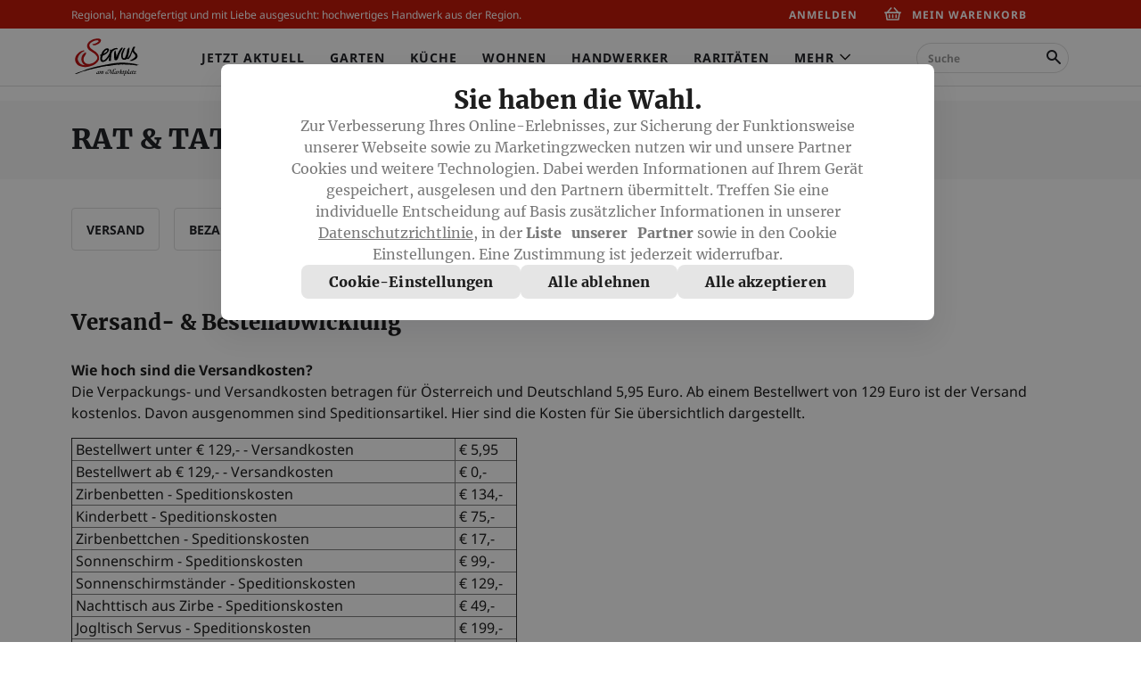

--- FILE ---
content_type: text/html;charset=UTF-8
request_url: https://www.servusmarktplatz.com/faq/
body_size: 136527
content:
<!DOCTYPE html>
<html lang="de-DE" data-ng-controller="ModalDialogCtrl" class="">
<head>
<script type="text/javascript">
(function(){
window["loaderConfig"] = "/TSPD/?type=20";
})();

</script>

<script type="text/javascript" src="/TSPD/?type=18"></script>

<script type="text/javascript">
(function(){
window.KAL=!!window.KAL;try{(function(){(function Ol(){var l=!1;function O(l){for(var O=0;l--;)O+=s(document.documentElement,null);return O}function s(l,O){var _="vi";O=O||new S;return LI(l,function(l){l.setAttribute("data-"+_,O.o2());return s(l,O)},null)}function S(){this.io=1;this.lL=0;this.JI=this.io;this._J=null;this.o2=function(){this._J=this.lL+this.JI;if(!isFinite(this._J))return this.reset(),this.o2();this.lL=this.JI;this.JI=this._J;this._J=null;return this.JI};this.reset=function(){this.io++;this.lL=0;this.JI=this.io}}var _=!1;
function II(l,O){var s=document.createElement(l);O=O||document.body;O.appendChild(s);s&&s.style&&(s.style.display="none")}function JI(O,s){s=s||O;var S="|";function II(l){l=l.split(S);var O=[];for(var s=0;s<l.length;++s){var _="",JI=l[s].split(",");for(var OI=0;OI<JI.length;++OI)_+=JI[OI][OI];O.push(_)}return O}var JI=0,LI="datalist,details,embed,figure,hrimg,strong,article,formaddress|audio,blockquote,area,source,input|canvas,form,link,tbase,option,details,article";LI.split(S);LI=II(LI);LI=new RegExp(LI.join(S),
"g");while(LI.exec(O))LI=new RegExp((""+new Date)[8],"g"),l&&(_=!0),++JI;return s(JI&&1)}function LI(l,O,s){(s=s||_)&&II("div",l);l=l.children;var S=0;for(var JI in l){s=l[JI];try{s instanceof HTMLElement&&(O(s),++S)}catch(LI){}}return S}JI(Ol,O)})();var lI=33;
try{var oI,zI,sI=J(559)?0:1,zl=J(740)?0:1,Zl=J(535)?0:1,sl=J(508)?0:1,Sl=J(230)?0:1,il=J(423)?0:1;for(var Ij=(J(528),0);Ij<zI;++Ij)sI+=J(237)?1:2,zl+=J(729)?1:2,Zl+=J(188)?1:2,sl+=(J(430),2),Sl+=J(320)?1:2,il+=J(127)?2:3;oI=sI+zl+Zl+sl+Sl+il;window.jI===oI&&(window.jI=++oI)}catch(jj){window.jI=oI}var Lj=!0;function Z(I,l){I+=l;return I.toString(36)}
function oj(I){var l=96;!I||document[L(l,214,201,211,201,194,201,204,201,212,217,179,212,193,212,197)]&&document[z(l,214,201,211,201,194,201,204,201,212,217,179,212,193,212,197)]!==z(l,214,201,211,201,194,204,197)||(Lj=!1);return Lj}function z(I){var l=arguments.length,O=[],s=1;while(s<l)O[s-1]=arguments[s++]-I;return String.fromCharCode.apply(String,O)}function Sj(){}oj(window[Sj[L(lI,143,130,142,134)]]===Sj);oj(typeof ie9rgb4!==Z(1242178186166,lI));
oj(RegExp("\x3c")[L(lI,149,134,148,149)](function(){return"\x3c"})&!RegExp(Z(42856,lI))[Z(1372172,lI)](function(){return"'x3'+'d';"}));
var _j=window[z(lI,130,149,149,130,132,137,102,151,134,143,149)]||RegExp(L(lI,142,144,131,138,157,130,143,133,147,144,138,133),Z(-15,lI))[Z(1372172,lI)](window["\x6e\x61vi\x67a\x74\x6f\x72"]["\x75\x73e\x72A\x67\x65\x6et"]),ij=+new Date+(J(516)?322679:6E5),jJ,JJ,LJ,OJ=window[z(lI,148,134,149,117,138,142,134,144,150,149)],zJ=_j?J(884)?17901:3E4:J(741)?5656:6E3;
document[z(lI,130,133,133,102,151,134,143,149,109,138,148,149,134,143,134,147)]&&document[L(lI,130,133,133,102,151,134,143,149,109,138,148,149,134,143,134,147)](z(lI,151,138,148,138,131,138,141,138,149,154,132,137,130,143,136,134),function(I){var l=54;document[z(l,172,159,169,159,152,159,162,159,170,175,137,170,151,170,155)]&&(document[z(l,172,159,169,159,152,159,162,159,170,175,137,170,151,170,155)]===Z(1058781929,l)&&I[z(l,159,169,138,168,171,169,170,155,154)]?LJ=!0:document[L(l,172,159,169,159,
152,159,162,159,170,175,137,170,151,170,155)]===L(l,172,159,169,159,152,162,155)&&(jJ=+new Date,LJ=!1,SJ()))});function SJ(){if(!document[L(72,185,189,173,186,193,155,173,180,173,171,188,183,186)])return!0;var I=+new Date;if(I>ij&&(J(245)?614072:6E5)>I-jJ)return oj(!1);var l=oj(JJ&&!LJ&&jJ+zJ<I);jJ=I;JJ||(JJ=!0,OJ(function(){JJ=!1},J(694)?0:1));return l}SJ();var _J=[J(747)?23697184:17795081,J(519)?2147483647:27611931586,J(352)?1745984556:1558153217];
function L(I){var l=arguments.length,O=[];for(var s=1;s<l;++s)O.push(arguments[s]-I);return String.fromCharCode.apply(String,O)}function Il(I){var l=54;I=typeof I===z(l,169,170,168,159,164,157)?I:I[z(l,170,165,137,170,168,159,164,157)](J(254)?20:36);var O=window[I];if(!O||!O[L(l,170,165,137,170,168,159,164,157)])return;var s=""+O;window[I]=function(I,l){JJ=!1;return O(I,l)};window[I][L(l,170,165,137,170,168,159,164,157)]=function(){return s}}for(var Jl=(J(144),0);Jl<_J[Z(1294399172,lI)];++Jl)Il(_J[Jl]);
oj(!1!==window[z(lI,108,98,109)]);window.li=window.li||{};window.li.JSs="[base64]";function ll(I){var l=+new Date,O;!document[z(75,188,192,176,189,196,158,176,183,176,174,191,186,189,140,183,183)]||l>ij&&(J(81)?353719:6E5)>l-jJ?O=oj(!1):(O=oj(JJ&&!LJ&&jJ+zJ<l),jJ=l,JJ||(JJ=!0,OJ(function(){JJ=!1},J(545)?0:1)));return!(arguments[I]^O)}function J(I){return 65>I}(function JL(l){return l?0:JL(l)*JL(l)})(!0);})();}catch(x){}finally{ie9rgb4=void(0);};function ie9rgb4(a,b){return a>>b>>0};

})();

</script>

<script type="text/javascript" src="/TSPD/08d1a3d40aab2000ac661f5da36561e573d5d72533333e5d9a1a87f9215cb1b7b977587ed543bab4?type=17"></script>

    <title>Rat & Tat | Servus am Marktplatz</title>
    <meta charset="utf-8">
    
<script type="text/javascript">window.NREUM||(NREUM={});NREUM.info={"errorBeacon":"bam.eu01.nr-data.net","licenseKey":"NRJS-12610cb9c049c6b9eeb","agent":"","beacon":"bam.eu01.nr-data.net","applicationTime":16,"applicationID":"296368756","transactionName":"MhBSZQoZV0pRWxcICgtaY0EKEVdec1cNFRcKGVxUClcTExAQJCQxTA==","queueTime":0};
(window.NREUM||(NREUM={})).init={privacy:{cookies_enabled:true},ajax:{deny_list:["bam.eu01.nr-data.net"]},feature_flags:["soft_nav"],distributed_tracing:{enabled:true}};(window.NREUM||(NREUM={})).loader_config={agentID:"322543176",accountID:"3274613",trustKey:"3260956",xpid:"VwQAVVBSCxACXVdRAQkAU1I=",licenseKey:"NRJS-12610cb9c049c6b9eeb",applicationID:"296368756",browserID:"322543176"};;/*! For license information please see nr-loader-spa-1.308.0.min.js.LICENSE.txt */
(()=>{var e,t,r={384:(e,t,r)=>{"use strict";r.d(t,{NT:()=>a,US:()=>u,Zm:()=>o,bQ:()=>d,dV:()=>c,pV:()=>l});var n=r(6154),i=r(1863),s=r(1910);const a={beacon:"bam.nr-data.net",errorBeacon:"bam.nr-data.net"};function o(){return n.gm.NREUM||(n.gm.NREUM={}),void 0===n.gm.newrelic&&(n.gm.newrelic=n.gm.NREUM),n.gm.NREUM}function c(){let e=o();return e.o||(e.o={ST:n.gm.setTimeout,SI:n.gm.setImmediate||n.gm.setInterval,CT:n.gm.clearTimeout,XHR:n.gm.XMLHttpRequest,REQ:n.gm.Request,EV:n.gm.Event,PR:n.gm.Promise,MO:n.gm.MutationObserver,FETCH:n.gm.fetch,WS:n.gm.WebSocket},(0,s.i)(...Object.values(e.o))),e}function d(e,t){let r=o();r.initializedAgents??={},t.initializedAt={ms:(0,i.t)(),date:new Date},r.initializedAgents[e]=t}function u(e,t){o()[e]=t}function l(){return function(){let e=o();const t=e.info||{};e.info={beacon:a.beacon,errorBeacon:a.errorBeacon,...t}}(),function(){let e=o();const t=e.init||{};e.init={...t}}(),c(),function(){let e=o();const t=e.loader_config||{};e.loader_config={...t}}(),o()}},782:(e,t,r)=>{"use strict";r.d(t,{T:()=>n});const n=r(860).K7.pageViewTiming},860:(e,t,r)=>{"use strict";r.d(t,{$J:()=>u,K7:()=>c,P3:()=>d,XX:()=>i,Yy:()=>o,df:()=>s,qY:()=>n,v4:()=>a});const n="events",i="jserrors",s="browser/blobs",a="rum",o="browser/logs",c={ajax:"ajax",genericEvents:"generic_events",jserrors:i,logging:"logging",metrics:"metrics",pageAction:"page_action",pageViewEvent:"page_view_event",pageViewTiming:"page_view_timing",sessionReplay:"session_replay",sessionTrace:"session_trace",softNav:"soft_navigations",spa:"spa"},d={[c.pageViewEvent]:1,[c.pageViewTiming]:2,[c.metrics]:3,[c.jserrors]:4,[c.spa]:5,[c.ajax]:6,[c.sessionTrace]:7,[c.softNav]:8,[c.sessionReplay]:9,[c.logging]:10,[c.genericEvents]:11},u={[c.pageViewEvent]:a,[c.pageViewTiming]:n,[c.ajax]:n,[c.spa]:n,[c.softNav]:n,[c.metrics]:i,[c.jserrors]:i,[c.sessionTrace]:s,[c.sessionReplay]:s,[c.logging]:o,[c.genericEvents]:"ins"}},944:(e,t,r)=>{"use strict";r.d(t,{R:()=>i});var n=r(3241);function i(e,t){"function"==typeof console.debug&&(console.debug("New Relic Warning: https://github.com/newrelic/newrelic-browser-agent/blob/main/docs/warning-codes.md#".concat(e),t),(0,n.W)({agentIdentifier:null,drained:null,type:"data",name:"warn",feature:"warn",data:{code:e,secondary:t}}))}},993:(e,t,r)=>{"use strict";r.d(t,{A$:()=>s,ET:()=>a,TZ:()=>o,p_:()=>i});var n=r(860);const i={ERROR:"ERROR",WARN:"WARN",INFO:"INFO",DEBUG:"DEBUG",TRACE:"TRACE"},s={OFF:0,ERROR:1,WARN:2,INFO:3,DEBUG:4,TRACE:5},a="log",o=n.K7.logging},1541:(e,t,r)=>{"use strict";r.d(t,{U:()=>i,f:()=>n});const n={MFE:"MFE",BA:"BA"};function i(e,t){if(2!==t?.harvestEndpointVersion)return{};const r=t.agentRef.runtime.appMetadata.agents[0].entityGuid;return e?{"source.id":e.id,"source.name":e.name,"source.type":e.type,"parent.id":e.parent?.id||r,"parent.type":e.parent?.type||n.BA}:{"entity.guid":r,appId:t.agentRef.info.applicationID}}},1687:(e,t,r)=>{"use strict";r.d(t,{Ak:()=>d,Ze:()=>h,x3:()=>u});var n=r(3241),i=r(7836),s=r(3606),a=r(860),o=r(2646);const c={};function d(e,t){const r={staged:!1,priority:a.P3[t]||0};l(e),c[e].get(t)||c[e].set(t,r)}function u(e,t){e&&c[e]&&(c[e].get(t)&&c[e].delete(t),p(e,t,!1),c[e].size&&f(e))}function l(e){if(!e)throw new Error("agentIdentifier required");c[e]||(c[e]=new Map)}function h(e="",t="feature",r=!1){if(l(e),!e||!c[e].get(t)||r)return p(e,t);c[e].get(t).staged=!0,f(e)}function f(e){const t=Array.from(c[e]);t.every(([e,t])=>t.staged)&&(t.sort((e,t)=>e[1].priority-t[1].priority),t.forEach(([t])=>{c[e].delete(t),p(e,t)}))}function p(e,t,r=!0){const a=e?i.ee.get(e):i.ee,c=s.i.handlers;if(!a.aborted&&a.backlog&&c){if((0,n.W)({agentIdentifier:e,type:"lifecycle",name:"drain",feature:t}),r){const e=a.backlog[t],r=c[t];if(r){for(let t=0;e&&t<e.length;++t)g(e[t],r);Object.entries(r).forEach(([e,t])=>{Object.values(t||{}).forEach(t=>{t[0]?.on&&t[0]?.context()instanceof o.y&&t[0].on(e,t[1])})})}}a.isolatedBacklog||delete c[t],a.backlog[t]=null,a.emit("drain-"+t,[])}}function g(e,t){var r=e[1];Object.values(t[r]||{}).forEach(t=>{var r=e[0];if(t[0]===r){var n=t[1],i=e[3],s=e[2];n.apply(i,s)}})}},1738:(e,t,r)=>{"use strict";r.d(t,{U:()=>f,Y:()=>h});var n=r(3241),i=r(9908),s=r(1863),a=r(944),o=r(5701),c=r(3969),d=r(8362),u=r(860),l=r(4261);function h(e,t,r,s){const h=s||r;!h||h[e]&&h[e]!==d.d.prototype[e]||(h[e]=function(){(0,i.p)(c.xV,["API/"+e+"/called"],void 0,u.K7.metrics,r.ee),(0,n.W)({agentIdentifier:r.agentIdentifier,drained:!!o.B?.[r.agentIdentifier],type:"data",name:"api",feature:l.Pl+e,data:{}});try{return t.apply(this,arguments)}catch(e){(0,a.R)(23,e)}})}function f(e,t,r,n,a){const o=e.info;null===r?delete o.jsAttributes[t]:o.jsAttributes[t]=r,(a||null===r)&&(0,i.p)(l.Pl+n,[(0,s.t)(),t,r],void 0,"session",e.ee)}},1741:(e,t,r)=>{"use strict";r.d(t,{W:()=>s});var n=r(944),i=r(4261);class s{#e(e,...t){if(this[e]!==s.prototype[e])return this[e](...t);(0,n.R)(35,e)}addPageAction(e,t){return this.#e(i.hG,e,t)}register(e){return this.#e(i.eY,e)}recordCustomEvent(e,t){return this.#e(i.fF,e,t)}setPageViewName(e,t){return this.#e(i.Fw,e,t)}setCustomAttribute(e,t,r){return this.#e(i.cD,e,t,r)}noticeError(e,t){return this.#e(i.o5,e,t)}setUserId(e,t=!1){return this.#e(i.Dl,e,t)}setApplicationVersion(e){return this.#e(i.nb,e)}setErrorHandler(e){return this.#e(i.bt,e)}addRelease(e,t){return this.#e(i.k6,e,t)}log(e,t){return this.#e(i.$9,e,t)}start(){return this.#e(i.d3)}finished(e){return this.#e(i.BL,e)}recordReplay(){return this.#e(i.CH)}pauseReplay(){return this.#e(i.Tb)}addToTrace(e){return this.#e(i.U2,e)}setCurrentRouteName(e){return this.#e(i.PA,e)}interaction(e){return this.#e(i.dT,e)}wrapLogger(e,t,r){return this.#e(i.Wb,e,t,r)}measure(e,t){return this.#e(i.V1,e,t)}consent(e){return this.#e(i.Pv,e)}}},1863:(e,t,r)=>{"use strict";function n(){return Math.floor(performance.now())}r.d(t,{t:()=>n})},1910:(e,t,r)=>{"use strict";r.d(t,{i:()=>s});var n=r(944);const i=new Map;function s(...e){return e.every(e=>{if(i.has(e))return i.get(e);const t="function"==typeof e?e.toString():"",r=t.includes("[native code]"),s=t.includes("nrWrapper");return r||s||(0,n.R)(64,e?.name||t),i.set(e,r),r})}},2555:(e,t,r)=>{"use strict";r.d(t,{D:()=>o,f:()=>a});var n=r(384),i=r(8122);const s={beacon:n.NT.beacon,errorBeacon:n.NT.errorBeacon,licenseKey:void 0,applicationID:void 0,sa:void 0,queueTime:void 0,applicationTime:void 0,ttGuid:void 0,user:void 0,account:void 0,product:void 0,extra:void 0,jsAttributes:{},userAttributes:void 0,atts:void 0,transactionName:void 0,tNamePlain:void 0};function a(e){try{return!!e.licenseKey&&!!e.errorBeacon&&!!e.applicationID}catch(e){return!1}}const o=e=>(0,i.a)(e,s)},2614:(e,t,r)=>{"use strict";r.d(t,{BB:()=>a,H3:()=>n,g:()=>d,iL:()=>c,tS:()=>o,uh:()=>i,wk:()=>s});const n="NRBA",i="SESSION",s=144e5,a=18e5,o={STARTED:"session-started",PAUSE:"session-pause",RESET:"session-reset",RESUME:"session-resume",UPDATE:"session-update"},c={SAME_TAB:"same-tab",CROSS_TAB:"cross-tab"},d={OFF:0,FULL:1,ERROR:2}},2646:(e,t,r)=>{"use strict";r.d(t,{y:()=>n});class n{constructor(e){this.contextId=e}}},2843:(e,t,r)=>{"use strict";r.d(t,{G:()=>s,u:()=>i});var n=r(3878);function i(e,t=!1,r,i){(0,n.DD)("visibilitychange",function(){if(t)return void("hidden"===document.visibilityState&&e());e(document.visibilityState)},r,i)}function s(e,t,r){(0,n.sp)("pagehide",e,t,r)}},3241:(e,t,r)=>{"use strict";r.d(t,{W:()=>s});var n=r(6154);const i="newrelic";function s(e={}){try{n.gm.dispatchEvent(new CustomEvent(i,{detail:e}))}catch(e){}}},3304:(e,t,r)=>{"use strict";r.d(t,{A:()=>s});var n=r(7836);const i=()=>{const e=new WeakSet;return(t,r)=>{if("object"==typeof r&&null!==r){if(e.has(r))return;e.add(r)}return r}};function s(e){try{return JSON.stringify(e,i())??""}catch(e){try{n.ee.emit("internal-error",[e])}catch(e){}return""}}},3333:(e,t,r)=>{"use strict";r.d(t,{$v:()=>u,TZ:()=>n,Xh:()=>c,Zp:()=>i,kd:()=>d,mq:()=>o,nf:()=>a,qN:()=>s});const n=r(860).K7.genericEvents,i=["auxclick","click","copy","keydown","paste","scrollend"],s=["focus","blur"],a=4,o=1e3,c=2e3,d=["PageAction","UserAction","BrowserPerformance"],u={RESOURCES:"experimental.resources",REGISTER:"register"}},3434:(e,t,r)=>{"use strict";r.d(t,{Jt:()=>s,YM:()=>d});var n=r(7836),i=r(5607);const s="nr@original:".concat(i.W),a=50;var o=Object.prototype.hasOwnProperty,c=!1;function d(e,t){return e||(e=n.ee),r.inPlace=function(e,t,n,i,s){n||(n="");const a="-"===n.charAt(0);for(let o=0;o<t.length;o++){const c=t[o],d=e[c];l(d)||(e[c]=r(d,a?c+n:n,i,c,s))}},r.flag=s,r;function r(t,r,n,c,d){return l(t)?t:(r||(r=""),nrWrapper[s]=t,function(e,t,r){if(Object.defineProperty&&Object.keys)try{return Object.keys(e).forEach(function(r){Object.defineProperty(t,r,{get:function(){return e[r]},set:function(t){return e[r]=t,t}})}),t}catch(e){u([e],r)}for(var n in e)o.call(e,n)&&(t[n]=e[n])}(t,nrWrapper,e),nrWrapper);function nrWrapper(){var s,o,l,h;let f;try{o=this,s=[...arguments],l="function"==typeof n?n(s,o):n||{}}catch(t){u([t,"",[s,o,c],l],e)}i(r+"start",[s,o,c],l,d);const p=performance.now();let g;try{return h=t.apply(o,s),g=performance.now(),h}catch(e){throw g=performance.now(),i(r+"err",[s,o,e],l,d),f=e,f}finally{const e=g-p,t={start:p,end:g,duration:e,isLongTask:e>=a,methodName:c,thrownError:f};t.isLongTask&&i("long-task",[t,o],l,d),i(r+"end",[s,o,h],l,d)}}}function i(r,n,i,s){if(!c||t){var a=c;c=!0;try{e.emit(r,n,i,t,s)}catch(t){u([t,r,n,i],e)}c=a}}}function u(e,t){t||(t=n.ee);try{t.emit("internal-error",e)}catch(e){}}function l(e){return!(e&&"function"==typeof e&&e.apply&&!e[s])}},3606:(e,t,r)=>{"use strict";r.d(t,{i:()=>s});var n=r(9908);s.on=a;var i=s.handlers={};function s(e,t,r,s){a(s||n.d,i,e,t,r)}function a(e,t,r,i,s){s||(s="feature"),e||(e=n.d);var a=t[s]=t[s]||{};(a[r]=a[r]||[]).push([e,i])}},3738:(e,t,r)=>{"use strict";r.d(t,{He:()=>i,Kp:()=>o,Lc:()=>d,Rz:()=>u,TZ:()=>n,bD:()=>s,d3:()=>a,jx:()=>l,sl:()=>h,uP:()=>c});const n=r(860).K7.sessionTrace,i="bstResource",s="resource",a="-start",o="-end",c="fn"+a,d="fn"+o,u="pushState",l=1e3,h=3e4},3785:(e,t,r)=>{"use strict";r.d(t,{R:()=>c,b:()=>d});var n=r(9908),i=r(1863),s=r(860),a=r(3969),o=r(993);function c(e,t,r={},c=o.p_.INFO,d=!0,u,l=(0,i.t)()){(0,n.p)(a.xV,["API/logging/".concat(c.toLowerCase(),"/called")],void 0,s.K7.metrics,e),(0,n.p)(o.ET,[l,t,r,c,d,u],void 0,s.K7.logging,e)}function d(e){return"string"==typeof e&&Object.values(o.p_).some(t=>t===e.toUpperCase().trim())}},3878:(e,t,r)=>{"use strict";function n(e,t){return{capture:e,passive:!1,signal:t}}function i(e,t,r=!1,i){window.addEventListener(e,t,n(r,i))}function s(e,t,r=!1,i){document.addEventListener(e,t,n(r,i))}r.d(t,{DD:()=>s,jT:()=>n,sp:()=>i})},3962:(e,t,r)=>{"use strict";r.d(t,{AM:()=>a,O2:()=>l,OV:()=>s,Qu:()=>h,TZ:()=>c,ih:()=>f,pP:()=>o,t1:()=>u,tC:()=>i,wD:()=>d});var n=r(860);const i=["click","keydown","submit"],s="popstate",a="api",o="initialPageLoad",c=n.K7.softNav,d=5e3,u=500,l={INITIAL_PAGE_LOAD:"",ROUTE_CHANGE:1,UNSPECIFIED:2},h={INTERACTION:1,AJAX:2,CUSTOM_END:3,CUSTOM_TRACER:4},f={IP:"in progress",PF:"pending finish",FIN:"finished",CAN:"cancelled"}},3969:(e,t,r)=>{"use strict";r.d(t,{TZ:()=>n,XG:()=>o,rs:()=>i,xV:()=>a,z_:()=>s});const n=r(860).K7.metrics,i="sm",s="cm",a="storeSupportabilityMetrics",o="storeEventMetrics"},4234:(e,t,r)=>{"use strict";r.d(t,{W:()=>s});var n=r(7836),i=r(1687);class s{constructor(e,t){this.agentIdentifier=e,this.ee=n.ee.get(e),this.featureName=t,this.blocked=!1}deregisterDrain(){(0,i.x3)(this.agentIdentifier,this.featureName)}}},4261:(e,t,r)=>{"use strict";r.d(t,{$9:()=>u,BL:()=>c,CH:()=>p,Dl:()=>R,Fw:()=>w,PA:()=>v,Pl:()=>n,Pv:()=>A,Tb:()=>h,U2:()=>a,V1:()=>E,Wb:()=>T,bt:()=>y,cD:()=>b,d3:()=>x,dT:()=>d,eY:()=>g,fF:()=>f,hG:()=>s,hw:()=>i,k6:()=>o,nb:()=>m,o5:()=>l});const n="api-",i=n+"ixn-",s="addPageAction",a="addToTrace",o="addRelease",c="finished",d="interaction",u="log",l="noticeError",h="pauseReplay",f="recordCustomEvent",p="recordReplay",g="register",m="setApplicationVersion",v="setCurrentRouteName",b="setCustomAttribute",y="setErrorHandler",w="setPageViewName",R="setUserId",x="start",T="wrapLogger",E="measure",A="consent"},5205:(e,t,r)=>{"use strict";r.d(t,{j:()=>S});var n=r(384),i=r(1741);var s=r(2555),a=r(3333);const o=e=>{if(!e||"string"!=typeof e)return!1;try{document.createDocumentFragment().querySelector(e)}catch{return!1}return!0};var c=r(2614),d=r(944),u=r(8122);const l="[data-nr-mask]",h=e=>(0,u.a)(e,(()=>{const e={feature_flags:[],experimental:{allow_registered_children:!1,resources:!1},mask_selector:"*",block_selector:"[data-nr-block]",mask_input_options:{color:!1,date:!1,"datetime-local":!1,email:!1,month:!1,number:!1,range:!1,search:!1,tel:!1,text:!1,time:!1,url:!1,week:!1,textarea:!1,select:!1,password:!0}};return{ajax:{deny_list:void 0,block_internal:!0,enabled:!0,autoStart:!0},api:{get allow_registered_children(){return e.feature_flags.includes(a.$v.REGISTER)||e.experimental.allow_registered_children},set allow_registered_children(t){e.experimental.allow_registered_children=t},duplicate_registered_data:!1},browser_consent_mode:{enabled:!1},distributed_tracing:{enabled:void 0,exclude_newrelic_header:void 0,cors_use_newrelic_header:void 0,cors_use_tracecontext_headers:void 0,allowed_origins:void 0},get feature_flags(){return e.feature_flags},set feature_flags(t){e.feature_flags=t},generic_events:{enabled:!0,autoStart:!0},harvest:{interval:30},jserrors:{enabled:!0,autoStart:!0},logging:{enabled:!0,autoStart:!0},metrics:{enabled:!0,autoStart:!0},obfuscate:void 0,page_action:{enabled:!0},page_view_event:{enabled:!0,autoStart:!0},page_view_timing:{enabled:!0,autoStart:!0},performance:{capture_marks:!1,capture_measures:!1,capture_detail:!0,resources:{get enabled(){return e.feature_flags.includes(a.$v.RESOURCES)||e.experimental.resources},set enabled(t){e.experimental.resources=t},asset_types:[],first_party_domains:[],ignore_newrelic:!0}},privacy:{cookies_enabled:!0},proxy:{assets:void 0,beacon:void 0},session:{expiresMs:c.wk,inactiveMs:c.BB},session_replay:{autoStart:!0,enabled:!1,preload:!1,sampling_rate:10,error_sampling_rate:100,collect_fonts:!1,inline_images:!1,fix_stylesheets:!0,mask_all_inputs:!0,get mask_text_selector(){return e.mask_selector},set mask_text_selector(t){o(t)?e.mask_selector="".concat(t,",").concat(l):""===t||null===t?e.mask_selector=l:(0,d.R)(5,t)},get block_class(){return"nr-block"},get ignore_class(){return"nr-ignore"},get mask_text_class(){return"nr-mask"},get block_selector(){return e.block_selector},set block_selector(t){o(t)?e.block_selector+=",".concat(t):""!==t&&(0,d.R)(6,t)},get mask_input_options(){return e.mask_input_options},set mask_input_options(t){t&&"object"==typeof t?e.mask_input_options={...t,password:!0}:(0,d.R)(7,t)}},session_trace:{enabled:!0,autoStart:!0},soft_navigations:{enabled:!0,autoStart:!0},spa:{enabled:!0,autoStart:!0},ssl:void 0,user_actions:{enabled:!0,elementAttributes:["id","className","tagName","type"]}}})());var f=r(6154),p=r(9324);let g=0;const m={buildEnv:p.F3,distMethod:p.Xs,version:p.xv,originTime:f.WN},v={consented:!1},b={appMetadata:{},get consented(){return this.session?.state?.consent||v.consented},set consented(e){v.consented=e},customTransaction:void 0,denyList:void 0,disabled:!1,harvester:void 0,isolatedBacklog:!1,isRecording:!1,loaderType:void 0,maxBytes:3e4,obfuscator:void 0,onerror:void 0,ptid:void 0,releaseIds:{},session:void 0,timeKeeper:void 0,registeredEntities:[],jsAttributesMetadata:{bytes:0},get harvestCount(){return++g}},y=e=>{const t=(0,u.a)(e,b),r=Object.keys(m).reduce((e,t)=>(e[t]={value:m[t],writable:!1,configurable:!0,enumerable:!0},e),{});return Object.defineProperties(t,r)};var w=r(5701);const R=e=>{const t=e.startsWith("http");e+="/",r.p=t?e:"https://"+e};var x=r(7836),T=r(3241);const E={accountID:void 0,trustKey:void 0,agentID:void 0,licenseKey:void 0,applicationID:void 0,xpid:void 0},A=e=>(0,u.a)(e,E),_=new Set;function S(e,t={},r,a){let{init:o,info:c,loader_config:d,runtime:u={},exposed:l=!0}=t;if(!c){const e=(0,n.pV)();o=e.init,c=e.info,d=e.loader_config}e.init=h(o||{}),e.loader_config=A(d||{}),c.jsAttributes??={},f.bv&&(c.jsAttributes.isWorker=!0),e.info=(0,s.D)(c);const p=e.init,g=[c.beacon,c.errorBeacon];_.has(e.agentIdentifier)||(p.proxy.assets&&(R(p.proxy.assets),g.push(p.proxy.assets)),p.proxy.beacon&&g.push(p.proxy.beacon),e.beacons=[...g],function(e){const t=(0,n.pV)();Object.getOwnPropertyNames(i.W.prototype).forEach(r=>{const n=i.W.prototype[r];if("function"!=typeof n||"constructor"===n)return;let s=t[r];e[r]&&!1!==e.exposed&&"micro-agent"!==e.runtime?.loaderType&&(t[r]=(...t)=>{const n=e[r](...t);return s?s(...t):n})})}(e),(0,n.US)("activatedFeatures",w.B)),u.denyList=[...p.ajax.deny_list||[],...p.ajax.block_internal?g:[]],u.ptid=e.agentIdentifier,u.loaderType=r,e.runtime=y(u),_.has(e.agentIdentifier)||(e.ee=x.ee.get(e.agentIdentifier),e.exposed=l,(0,T.W)({agentIdentifier:e.agentIdentifier,drained:!!w.B?.[e.agentIdentifier],type:"lifecycle",name:"initialize",feature:void 0,data:e.config})),_.add(e.agentIdentifier)}},5270:(e,t,r)=>{"use strict";r.d(t,{Aw:()=>a,SR:()=>s,rF:()=>o});var n=r(384),i=r(7767);function s(e){return!!(0,n.dV)().o.MO&&(0,i.V)(e)&&!0===e?.session_trace.enabled}function a(e){return!0===e?.session_replay.preload&&s(e)}function o(e,t){try{if("string"==typeof t?.type){if("password"===t.type.toLowerCase())return"*".repeat(e?.length||0);if(void 0!==t?.dataset?.nrUnmask||t?.classList?.contains("nr-unmask"))return e}}catch(e){}return"string"==typeof e?e.replace(/[\S]/g,"*"):"*".repeat(e?.length||0)}},5289:(e,t,r)=>{"use strict";r.d(t,{GG:()=>a,Qr:()=>c,sB:()=>o});var n=r(3878),i=r(6389);function s(){return"undefined"==typeof document||"complete"===document.readyState}function a(e,t){if(s())return e();const r=(0,i.J)(e),a=setInterval(()=>{s()&&(clearInterval(a),r())},500);(0,n.sp)("load",r,t)}function o(e){if(s())return e();(0,n.DD)("DOMContentLoaded",e)}function c(e){if(s())return e();(0,n.sp)("popstate",e)}},5607:(e,t,r)=>{"use strict";r.d(t,{W:()=>n});const n=(0,r(9566).bz)()},5701:(e,t,r)=>{"use strict";r.d(t,{B:()=>s,t:()=>a});var n=r(3241);const i=new Set,s={};function a(e,t){const r=t.agentIdentifier;s[r]??={},e&&"object"==typeof e&&(i.has(r)||(t.ee.emit("rumresp",[e]),s[r]=e,i.add(r),(0,n.W)({agentIdentifier:r,loaded:!0,drained:!0,type:"lifecycle",name:"load",feature:void 0,data:e})))}},6154:(e,t,r)=>{"use strict";r.d(t,{OF:()=>d,RI:()=>i,WN:()=>h,bv:()=>s,eN:()=>f,gm:()=>a,lR:()=>l,m:()=>c,mw:()=>o,sb:()=>u});var n=r(1863);const i="undefined"!=typeof window&&!!window.document,s="undefined"!=typeof WorkerGlobalScope&&("undefined"!=typeof self&&self instanceof WorkerGlobalScope&&self.navigator instanceof WorkerNavigator||"undefined"!=typeof globalThis&&globalThis instanceof WorkerGlobalScope&&globalThis.navigator instanceof WorkerNavigator),a=i?window:"undefined"!=typeof WorkerGlobalScope&&("undefined"!=typeof self&&self instanceof WorkerGlobalScope&&self||"undefined"!=typeof globalThis&&globalThis instanceof WorkerGlobalScope&&globalThis),o=Boolean("hidden"===a?.document?.visibilityState),c=""+a?.location,d=/iPad|iPhone|iPod/.test(a.navigator?.userAgent),u=d&&"undefined"==typeof SharedWorker,l=(()=>{const e=a.navigator?.userAgent?.match(/Firefox[/\s](\d+\.\d+)/);return Array.isArray(e)&&e.length>=2?+e[1]:0})(),h=Date.now()-(0,n.t)(),f=()=>"undefined"!=typeof PerformanceNavigationTiming&&a?.performance?.getEntriesByType("navigation")?.[0]?.responseStart},6344:(e,t,r)=>{"use strict";r.d(t,{BB:()=>u,Qb:()=>l,TZ:()=>i,Ug:()=>a,Vh:()=>s,_s:()=>o,bc:()=>d,yP:()=>c});var n=r(2614);const i=r(860).K7.sessionReplay,s="errorDuringReplay",a=.12,o={DomContentLoaded:0,Load:1,FullSnapshot:2,IncrementalSnapshot:3,Meta:4,Custom:5},c={[n.g.ERROR]:15e3,[n.g.FULL]:3e5,[n.g.OFF]:0},d={RESET:{message:"Session was reset",sm:"Reset"},IMPORT:{message:"Recorder failed to import",sm:"Import"},TOO_MANY:{message:"429: Too Many Requests",sm:"Too-Many"},TOO_BIG:{message:"Payload was too large",sm:"Too-Big"},CROSS_TAB:{message:"Session Entity was set to OFF on another tab",sm:"Cross-Tab"},ENTITLEMENTS:{message:"Session Replay is not allowed and will not be started",sm:"Entitlement"}},u=5e3,l={API:"api",RESUME:"resume",SWITCH_TO_FULL:"switchToFull",INITIALIZE:"initialize",PRELOAD:"preload"}},6389:(e,t,r)=>{"use strict";function n(e,t=500,r={}){const n=r?.leading||!1;let i;return(...r)=>{n&&void 0===i&&(e.apply(this,r),i=setTimeout(()=>{i=clearTimeout(i)},t)),n||(clearTimeout(i),i=setTimeout(()=>{e.apply(this,r)},t))}}function i(e){let t=!1;return(...r)=>{t||(t=!0,e.apply(this,r))}}r.d(t,{J:()=>i,s:()=>n})},6630:(e,t,r)=>{"use strict";r.d(t,{T:()=>n});const n=r(860).K7.pageViewEvent},6774:(e,t,r)=>{"use strict";r.d(t,{T:()=>n});const n=r(860).K7.jserrors},7295:(e,t,r)=>{"use strict";r.d(t,{Xv:()=>a,gX:()=>i,iW:()=>s});var n=[];function i(e){if(!e||s(e))return!1;if(0===n.length)return!0;if("*"===n[0].hostname)return!1;for(var t=0;t<n.length;t++){var r=n[t];if(r.hostname.test(e.hostname)&&r.pathname.test(e.pathname))return!1}return!0}function s(e){return void 0===e.hostname}function a(e){if(n=[],e&&e.length)for(var t=0;t<e.length;t++){let r=e[t];if(!r)continue;if("*"===r)return void(n=[{hostname:"*"}]);0===r.indexOf("http://")?r=r.substring(7):0===r.indexOf("https://")&&(r=r.substring(8));const i=r.indexOf("/");let s,a;i>0?(s=r.substring(0,i),a=r.substring(i)):(s=r,a="*");let[c]=s.split(":");n.push({hostname:o(c),pathname:o(a,!0)})}}function o(e,t=!1){const r=e.replace(/[.+?^${}()|[\]\\]/g,e=>"\\"+e).replace(/\*/g,".*?");return new RegExp((t?"^":"")+r+"$")}},7485:(e,t,r)=>{"use strict";r.d(t,{D:()=>i});var n=r(6154);function i(e){if(0===(e||"").indexOf("data:"))return{protocol:"data"};try{const t=new URL(e,location.href),r={port:t.port,hostname:t.hostname,pathname:t.pathname,search:t.search,protocol:t.protocol.slice(0,t.protocol.indexOf(":")),sameOrigin:t.protocol===n.gm?.location?.protocol&&t.host===n.gm?.location?.host};return r.port&&""!==r.port||("http:"===t.protocol&&(r.port="80"),"https:"===t.protocol&&(r.port="443")),r.pathname&&""!==r.pathname?r.pathname.startsWith("/")||(r.pathname="/".concat(r.pathname)):r.pathname="/",r}catch(e){return{}}}},7699:(e,t,r)=>{"use strict";r.d(t,{It:()=>s,KC:()=>o,No:()=>i,qh:()=>a});var n=r(860);const i=16e3,s=1e6,a="SESSION_ERROR",o={[n.K7.logging]:!0,[n.K7.genericEvents]:!1,[n.K7.jserrors]:!1,[n.K7.ajax]:!1}},7767:(e,t,r)=>{"use strict";r.d(t,{V:()=>i});var n=r(6154);const i=e=>n.RI&&!0===e?.privacy.cookies_enabled},7836:(e,t,r)=>{"use strict";r.d(t,{P:()=>o,ee:()=>c});var n=r(384),i=r(8990),s=r(2646),a=r(5607);const o="nr@context:".concat(a.W),c=function e(t,r){var n={},a={},u={},l=!1;try{l=16===r.length&&d.initializedAgents?.[r]?.runtime.isolatedBacklog}catch(e){}var h={on:p,addEventListener:p,removeEventListener:function(e,t){var r=n[e];if(!r)return;for(var i=0;i<r.length;i++)r[i]===t&&r.splice(i,1)},emit:function(e,r,n,i,s){!1!==s&&(s=!0);if(c.aborted&&!i)return;t&&s&&t.emit(e,r,n);var o=f(n);g(e).forEach(e=>{e.apply(o,r)});var d=v()[a[e]];d&&d.push([h,e,r,o]);return o},get:m,listeners:g,context:f,buffer:function(e,t){const r=v();if(t=t||"feature",h.aborted)return;Object.entries(e||{}).forEach(([e,n])=>{a[n]=t,t in r||(r[t]=[])})},abort:function(){h._aborted=!0,Object.keys(h.backlog).forEach(e=>{delete h.backlog[e]})},isBuffering:function(e){return!!v()[a[e]]},debugId:r,backlog:l?{}:t&&"object"==typeof t.backlog?t.backlog:{},isolatedBacklog:l};return Object.defineProperty(h,"aborted",{get:()=>{let e=h._aborted||!1;return e||(t&&(e=t.aborted),e)}}),h;function f(e){return e&&e instanceof s.y?e:e?(0,i.I)(e,o,()=>new s.y(o)):new s.y(o)}function p(e,t){n[e]=g(e).concat(t)}function g(e){return n[e]||[]}function m(t){return u[t]=u[t]||e(h,t)}function v(){return h.backlog}}(void 0,"globalEE"),d=(0,n.Zm)();d.ee||(d.ee=c)},8122:(e,t,r)=>{"use strict";r.d(t,{a:()=>i});var n=r(944);function i(e,t){try{if(!e||"object"!=typeof e)return(0,n.R)(3);if(!t||"object"!=typeof t)return(0,n.R)(4);const r=Object.create(Object.getPrototypeOf(t),Object.getOwnPropertyDescriptors(t)),s=0===Object.keys(r).length?e:r;for(let a in s)if(void 0!==e[a])try{if(null===e[a]){r[a]=null;continue}Array.isArray(e[a])&&Array.isArray(t[a])?r[a]=Array.from(new Set([...e[a],...t[a]])):"object"==typeof e[a]&&"object"==typeof t[a]?r[a]=i(e[a],t[a]):r[a]=e[a]}catch(e){r[a]||(0,n.R)(1,e)}return r}catch(e){(0,n.R)(2,e)}}},8139:(e,t,r)=>{"use strict";r.d(t,{u:()=>h});var n=r(7836),i=r(3434),s=r(8990),a=r(6154);const o={},c=a.gm.XMLHttpRequest,d="addEventListener",u="removeEventListener",l="nr@wrapped:".concat(n.P);function h(e){var t=function(e){return(e||n.ee).get("events")}(e);if(o[t.debugId]++)return t;o[t.debugId]=1;var r=(0,i.YM)(t,!0);function h(e){r.inPlace(e,[d,u],"-",p)}function p(e,t){return e[1]}return"getPrototypeOf"in Object&&(a.RI&&f(document,h),c&&f(c.prototype,h),f(a.gm,h)),t.on(d+"-start",function(e,t){var n=e[1];if(null!==n&&("function"==typeof n||"object"==typeof n)&&"newrelic"!==e[0]){var i=(0,s.I)(n,l,function(){var e={object:function(){if("function"!=typeof n.handleEvent)return;return n.handleEvent.apply(n,arguments)},function:n}[typeof n];return e?r(e,"fn-",null,e.name||"anonymous"):n});this.wrapped=e[1]=i}}),t.on(u+"-start",function(e){e[1]=this.wrapped||e[1]}),t}function f(e,t,...r){let n=e;for(;"object"==typeof n&&!Object.prototype.hasOwnProperty.call(n,d);)n=Object.getPrototypeOf(n);n&&t(n,...r)}},8362:(e,t,r)=>{"use strict";r.d(t,{d:()=>s});var n=r(9566),i=r(1741);class s extends i.W{agentIdentifier=(0,n.LA)(16)}},8374:(e,t,r)=>{r.nc=(()=>{try{return document?.currentScript?.nonce}catch(e){}return""})()},8990:(e,t,r)=>{"use strict";r.d(t,{I:()=>i});var n=Object.prototype.hasOwnProperty;function i(e,t,r){if(n.call(e,t))return e[t];var i=r();if(Object.defineProperty&&Object.keys)try{return Object.defineProperty(e,t,{value:i,writable:!0,enumerable:!1}),i}catch(e){}return e[t]=i,i}},9119:(e,t,r)=>{"use strict";r.d(t,{L:()=>s});var n=/([^?#]*)[^#]*(#[^?]*|$).*/,i=/([^?#]*)().*/;function s(e,t){return e?e.replace(t?n:i,"$1$2"):e}},9300:(e,t,r)=>{"use strict";r.d(t,{T:()=>n});const n=r(860).K7.ajax},9324:(e,t,r)=>{"use strict";r.d(t,{AJ:()=>a,F3:()=>i,Xs:()=>s,Yq:()=>o,xv:()=>n});const n="1.308.0",i="PROD",s="CDN",a="@newrelic/rrweb",o="1.0.1"},9566:(e,t,r)=>{"use strict";r.d(t,{LA:()=>o,ZF:()=>c,bz:()=>a,el:()=>d});var n=r(6154);const i="xxxxxxxx-xxxx-4xxx-yxxx-xxxxxxxxxxxx";function s(e,t){return e?15&e[t]:16*Math.random()|0}function a(){const e=n.gm?.crypto||n.gm?.msCrypto;let t,r=0;return e&&e.getRandomValues&&(t=e.getRandomValues(new Uint8Array(30))),i.split("").map(e=>"x"===e?s(t,r++).toString(16):"y"===e?(3&s()|8).toString(16):e).join("")}function o(e){const t=n.gm?.crypto||n.gm?.msCrypto;let r,i=0;t&&t.getRandomValues&&(r=t.getRandomValues(new Uint8Array(e)));const a=[];for(var o=0;o<e;o++)a.push(s(r,i++).toString(16));return a.join("")}function c(){return o(16)}function d(){return o(32)}},9908:(e,t,r)=>{"use strict";r.d(t,{d:()=>n,p:()=>i});var n=r(7836).ee.get("handle");function i(e,t,r,i,s){s?(s.buffer([e],i),s.emit(e,t,r)):(n.buffer([e],i),n.emit(e,t,r))}}},n={};function i(e){var t=n[e];if(void 0!==t)return t.exports;var s=n[e]={exports:{}};return r[e](s,s.exports,i),s.exports}i.m=r,i.d=(e,t)=>{for(var r in t)i.o(t,r)&&!i.o(e,r)&&Object.defineProperty(e,r,{enumerable:!0,get:t[r]})},i.f={},i.e=e=>Promise.all(Object.keys(i.f).reduce((t,r)=>(i.f[r](e,t),t),[])),i.u=e=>({212:"nr-spa-compressor",249:"nr-spa-recorder",478:"nr-spa"}[e]+"-1.308.0.min.js"),i.o=(e,t)=>Object.prototype.hasOwnProperty.call(e,t),e={},t="NRBA-1.308.0.PROD:",i.l=(r,n,s,a)=>{if(e[r])e[r].push(n);else{var o,c;if(void 0!==s)for(var d=document.getElementsByTagName("script"),u=0;u<d.length;u++){var l=d[u];if(l.getAttribute("src")==r||l.getAttribute("data-webpack")==t+s){o=l;break}}if(!o){c=!0;var h={478:"sha512-RSfSVnmHk59T/uIPbdSE0LPeqcEdF4/+XhfJdBuccH5rYMOEZDhFdtnh6X6nJk7hGpzHd9Ujhsy7lZEz/ORYCQ==",249:"sha512-ehJXhmntm85NSqW4MkhfQqmeKFulra3klDyY0OPDUE+sQ3GokHlPh1pmAzuNy//3j4ac6lzIbmXLvGQBMYmrkg==",212:"sha512-B9h4CR46ndKRgMBcK+j67uSR2RCnJfGefU+A7FrgR/k42ovXy5x/MAVFiSvFxuVeEk/pNLgvYGMp1cBSK/G6Fg=="};(o=document.createElement("script")).charset="utf-8",i.nc&&o.setAttribute("nonce",i.nc),o.setAttribute("data-webpack",t+s),o.src=r,0!==o.src.indexOf(window.location.origin+"/")&&(o.crossOrigin="anonymous"),h[a]&&(o.integrity=h[a])}e[r]=[n];var f=(t,n)=>{o.onerror=o.onload=null,clearTimeout(p);var i=e[r];if(delete e[r],o.parentNode&&o.parentNode.removeChild(o),i&&i.forEach(e=>e(n)),t)return t(n)},p=setTimeout(f.bind(null,void 0,{type:"timeout",target:o}),12e4);o.onerror=f.bind(null,o.onerror),o.onload=f.bind(null,o.onload),c&&document.head.appendChild(o)}},i.r=e=>{"undefined"!=typeof Symbol&&Symbol.toStringTag&&Object.defineProperty(e,Symbol.toStringTag,{value:"Module"}),Object.defineProperty(e,"__esModule",{value:!0})},i.p="https://js-agent.newrelic.com/",(()=>{var e={38:0,788:0};i.f.j=(t,r)=>{var n=i.o(e,t)?e[t]:void 0;if(0!==n)if(n)r.push(n[2]);else{var s=new Promise((r,i)=>n=e[t]=[r,i]);r.push(n[2]=s);var a=i.p+i.u(t),o=new Error;i.l(a,r=>{if(i.o(e,t)&&(0!==(n=e[t])&&(e[t]=void 0),n)){var s=r&&("load"===r.type?"missing":r.type),a=r&&r.target&&r.target.src;o.message="Loading chunk "+t+" failed: ("+s+": "+a+")",o.name="ChunkLoadError",o.type=s,o.request=a,n[1](o)}},"chunk-"+t,t)}};var t=(t,r)=>{var n,s,[a,o,c]=r,d=0;if(a.some(t=>0!==e[t])){for(n in o)i.o(o,n)&&(i.m[n]=o[n]);if(c)c(i)}for(t&&t(r);d<a.length;d++)s=a[d],i.o(e,s)&&e[s]&&e[s][0](),e[s]=0},r=self["webpackChunk:NRBA-1.308.0.PROD"]=self["webpackChunk:NRBA-1.308.0.PROD"]||[];r.forEach(t.bind(null,0)),r.push=t.bind(null,r.push.bind(r))})(),(()=>{"use strict";i(8374);var e=i(8362),t=i(860);const r=Object.values(t.K7);var n=i(5205);var s=i(9908),a=i(1863),o=i(4261),c=i(1738);var d=i(1687),u=i(4234),l=i(5289),h=i(6154),f=i(944),p=i(5270),g=i(7767),m=i(6389),v=i(7699);class b extends u.W{constructor(e,t){super(e.agentIdentifier,t),this.agentRef=e,this.abortHandler=void 0,this.featAggregate=void 0,this.loadedSuccessfully=void 0,this.onAggregateImported=new Promise(e=>{this.loadedSuccessfully=e}),this.deferred=Promise.resolve(),!1===e.init[this.featureName].autoStart?this.deferred=new Promise((t,r)=>{this.ee.on("manual-start-all",(0,m.J)(()=>{(0,d.Ak)(e.agentIdentifier,this.featureName),t()}))}):(0,d.Ak)(e.agentIdentifier,t)}importAggregator(e,t,r={}){if(this.featAggregate)return;const n=async()=>{let n;await this.deferred;try{if((0,g.V)(e.init)){const{setupAgentSession:t}=await i.e(478).then(i.bind(i,8766));n=t(e)}}catch(e){(0,f.R)(20,e),this.ee.emit("internal-error",[e]),(0,s.p)(v.qh,[e],void 0,this.featureName,this.ee)}try{if(!this.#t(this.featureName,n,e.init))return(0,d.Ze)(this.agentIdentifier,this.featureName),void this.loadedSuccessfully(!1);const{Aggregate:i}=await t();this.featAggregate=new i(e,r),e.runtime.harvester.initializedAggregates.push(this.featAggregate),this.loadedSuccessfully(!0)}catch(e){(0,f.R)(34,e),this.abortHandler?.(),(0,d.Ze)(this.agentIdentifier,this.featureName,!0),this.loadedSuccessfully(!1),this.ee&&this.ee.abort()}};h.RI?(0,l.GG)(()=>n(),!0):n()}#t(e,r,n){if(this.blocked)return!1;switch(e){case t.K7.sessionReplay:return(0,p.SR)(n)&&!!r;case t.K7.sessionTrace:return!!r;default:return!0}}}var y=i(6630),w=i(2614),R=i(3241);class x extends b{static featureName=y.T;constructor(e){var t;super(e,y.T),this.setupInspectionEvents(e.agentIdentifier),t=e,(0,c.Y)(o.Fw,function(e,r){"string"==typeof e&&("/"!==e.charAt(0)&&(e="/"+e),t.runtime.customTransaction=(r||"http://custom.transaction")+e,(0,s.p)(o.Pl+o.Fw,[(0,a.t)()],void 0,void 0,t.ee))},t),this.importAggregator(e,()=>i.e(478).then(i.bind(i,2467)))}setupInspectionEvents(e){const t=(t,r)=>{t&&(0,R.W)({agentIdentifier:e,timeStamp:t.timeStamp,loaded:"complete"===t.target.readyState,type:"window",name:r,data:t.target.location+""})};(0,l.sB)(e=>{t(e,"DOMContentLoaded")}),(0,l.GG)(e=>{t(e,"load")}),(0,l.Qr)(e=>{t(e,"navigate")}),this.ee.on(w.tS.UPDATE,(t,r)=>{(0,R.W)({agentIdentifier:e,type:"lifecycle",name:"session",data:r})})}}var T=i(384);class E extends e.d{constructor(e){var t;(super(),h.gm)?(this.features={},(0,T.bQ)(this.agentIdentifier,this),this.desiredFeatures=new Set(e.features||[]),this.desiredFeatures.add(x),(0,n.j)(this,e,e.loaderType||"agent"),t=this,(0,c.Y)(o.cD,function(e,r,n=!1){if("string"==typeof e){if(["string","number","boolean"].includes(typeof r)||null===r)return(0,c.U)(t,e,r,o.cD,n);(0,f.R)(40,typeof r)}else(0,f.R)(39,typeof e)},t),function(e){(0,c.Y)(o.Dl,function(t,r=!1){if("string"!=typeof t&&null!==t)return void(0,f.R)(41,typeof t);const n=e.info.jsAttributes["enduser.id"];r&&null!=n&&n!==t?(0,s.p)(o.Pl+"setUserIdAndResetSession",[t],void 0,"session",e.ee):(0,c.U)(e,"enduser.id",t,o.Dl,!0)},e)}(this),function(e){(0,c.Y)(o.nb,function(t){if("string"==typeof t||null===t)return(0,c.U)(e,"application.version",t,o.nb,!1);(0,f.R)(42,typeof t)},e)}(this),function(e){(0,c.Y)(o.d3,function(){e.ee.emit("manual-start-all")},e)}(this),function(e){(0,c.Y)(o.Pv,function(t=!0){if("boolean"==typeof t){if((0,s.p)(o.Pl+o.Pv,[t],void 0,"session",e.ee),e.runtime.consented=t,t){const t=e.features.page_view_event;t.onAggregateImported.then(e=>{const r=t.featAggregate;e&&!r.sentRum&&r.sendRum()})}}else(0,f.R)(65,typeof t)},e)}(this),this.run()):(0,f.R)(21)}get config(){return{info:this.info,init:this.init,loader_config:this.loader_config,runtime:this.runtime}}get api(){return this}run(){try{const e=function(e){const t={};return r.forEach(r=>{t[r]=!!e[r]?.enabled}),t}(this.init),n=[...this.desiredFeatures];n.sort((e,r)=>t.P3[e.featureName]-t.P3[r.featureName]),n.forEach(r=>{if(!e[r.featureName]&&r.featureName!==t.K7.pageViewEvent)return;if(r.featureName===t.K7.spa)return void(0,f.R)(67);const n=function(e){switch(e){case t.K7.ajax:return[t.K7.jserrors];case t.K7.sessionTrace:return[t.K7.ajax,t.K7.pageViewEvent];case t.K7.sessionReplay:return[t.K7.sessionTrace];case t.K7.pageViewTiming:return[t.K7.pageViewEvent];default:return[]}}(r.featureName).filter(e=>!(e in this.features));n.length>0&&(0,f.R)(36,{targetFeature:r.featureName,missingDependencies:n}),this.features[r.featureName]=new r(this)})}catch(e){(0,f.R)(22,e);for(const e in this.features)this.features[e].abortHandler?.();const t=(0,T.Zm)();delete t.initializedAgents[this.agentIdentifier]?.features,delete this.sharedAggregator;return t.ee.get(this.agentIdentifier).abort(),!1}}}var A=i(2843),_=i(782);class S extends b{static featureName=_.T;constructor(e){super(e,_.T),h.RI&&((0,A.u)(()=>(0,s.p)("docHidden",[(0,a.t)()],void 0,_.T,this.ee),!0),(0,A.G)(()=>(0,s.p)("winPagehide",[(0,a.t)()],void 0,_.T,this.ee)),this.importAggregator(e,()=>i.e(478).then(i.bind(i,9917))))}}var O=i(3969);class I extends b{static featureName=O.TZ;constructor(e){super(e,O.TZ),h.RI&&document.addEventListener("securitypolicyviolation",e=>{(0,s.p)(O.xV,["Generic/CSPViolation/Detected"],void 0,this.featureName,this.ee)}),this.importAggregator(e,()=>i.e(478).then(i.bind(i,6555)))}}var N=i(6774),P=i(3878),k=i(3304);class D{constructor(e,t,r,n,i){this.name="UncaughtError",this.message="string"==typeof e?e:(0,k.A)(e),this.sourceURL=t,this.line=r,this.column=n,this.__newrelic=i}}function C(e){return M(e)?e:new D(void 0!==e?.message?e.message:e,e?.filename||e?.sourceURL,e?.lineno||e?.line,e?.colno||e?.col,e?.__newrelic,e?.cause)}function j(e){const t="Unhandled Promise Rejection: ";if(!e?.reason)return;if(M(e.reason)){try{e.reason.message.startsWith(t)||(e.reason.message=t+e.reason.message)}catch(e){}return C(e.reason)}const r=C(e.reason);return(r.message||"").startsWith(t)||(r.message=t+r.message),r}function L(e){if(e.error instanceof SyntaxError&&!/:\d+$/.test(e.error.stack?.trim())){const t=new D(e.message,e.filename,e.lineno,e.colno,e.error.__newrelic,e.cause);return t.name=SyntaxError.name,t}return M(e.error)?e.error:C(e)}function M(e){return e instanceof Error&&!!e.stack}function H(e,r,n,i,o=(0,a.t)()){"string"==typeof e&&(e=new Error(e)),(0,s.p)("err",[e,o,!1,r,n.runtime.isRecording,void 0,i],void 0,t.K7.jserrors,n.ee),(0,s.p)("uaErr",[],void 0,t.K7.genericEvents,n.ee)}var B=i(1541),K=i(993),W=i(3785);function U(e,{customAttributes:t={},level:r=K.p_.INFO}={},n,i,s=(0,a.t)()){(0,W.R)(n.ee,e,t,r,!1,i,s)}function F(e,r,n,i,c=(0,a.t)()){(0,s.p)(o.Pl+o.hG,[c,e,r,i],void 0,t.K7.genericEvents,n.ee)}function V(e,r,n,i,c=(0,a.t)()){const{start:d,end:u,customAttributes:l}=r||{},h={customAttributes:l||{}};if("object"!=typeof h.customAttributes||"string"!=typeof e||0===e.length)return void(0,f.R)(57);const p=(e,t)=>null==e?t:"number"==typeof e?e:e instanceof PerformanceMark?e.startTime:Number.NaN;if(h.start=p(d,0),h.end=p(u,c),Number.isNaN(h.start)||Number.isNaN(h.end))(0,f.R)(57);else{if(h.duration=h.end-h.start,!(h.duration<0))return(0,s.p)(o.Pl+o.V1,[h,e,i],void 0,t.K7.genericEvents,n.ee),h;(0,f.R)(58)}}function G(e,r={},n,i,c=(0,a.t)()){(0,s.p)(o.Pl+o.fF,[c,e,r,i],void 0,t.K7.genericEvents,n.ee)}function z(e){(0,c.Y)(o.eY,function(t){return Y(e,t)},e)}function Y(e,r,n){(0,f.R)(54,"newrelic.register"),r||={},r.type=B.f.MFE,r.licenseKey||=e.info.licenseKey,r.blocked=!1,r.parent=n||{},Array.isArray(r.tags)||(r.tags=[]);const i={};r.tags.forEach(e=>{"name"!==e&&"id"!==e&&(i["source.".concat(e)]=!0)}),r.isolated??=!0;let o=()=>{};const c=e.runtime.registeredEntities;if(!r.isolated){const e=c.find(({metadata:{target:{id:e}}})=>e===r.id&&!r.isolated);if(e)return e}const d=e=>{r.blocked=!0,o=e};function u(e){return"string"==typeof e&&!!e.trim()&&e.trim().length<501||"number"==typeof e}e.init.api.allow_registered_children||d((0,m.J)(()=>(0,f.R)(55))),u(r.id)&&u(r.name)||d((0,m.J)(()=>(0,f.R)(48,r)));const l={addPageAction:(t,n={})=>g(F,[t,{...i,...n},e],r),deregister:()=>{d((0,m.J)(()=>(0,f.R)(68)))},log:(t,n={})=>g(U,[t,{...n,customAttributes:{...i,...n.customAttributes||{}}},e],r),measure:(t,n={})=>g(V,[t,{...n,customAttributes:{...i,...n.customAttributes||{}}},e],r),noticeError:(t,n={})=>g(H,[t,{...i,...n},e],r),register:(t={})=>g(Y,[e,t],l.metadata.target),recordCustomEvent:(t,n={})=>g(G,[t,{...i,...n},e],r),setApplicationVersion:e=>p("application.version",e),setCustomAttribute:(e,t)=>p(e,t),setUserId:e=>p("enduser.id",e),metadata:{customAttributes:i,target:r}},h=()=>(r.blocked&&o(),r.blocked);h()||c.push(l);const p=(e,t)=>{h()||(i[e]=t)},g=(r,n,i)=>{if(h())return;const o=(0,a.t)();(0,s.p)(O.xV,["API/register/".concat(r.name,"/called")],void 0,t.K7.metrics,e.ee);try{if(e.init.api.duplicate_registered_data&&"register"!==r.name){let e=n;if(n[1]instanceof Object){const t={"child.id":i.id,"child.type":i.type};e="customAttributes"in n[1]?[n[0],{...n[1],customAttributes:{...n[1].customAttributes,...t}},...n.slice(2)]:[n[0],{...n[1],...t},...n.slice(2)]}r(...e,void 0,o)}return r(...n,i,o)}catch(e){(0,f.R)(50,e)}};return l}class Z extends b{static featureName=N.T;constructor(e){var t;super(e,N.T),t=e,(0,c.Y)(o.o5,(e,r)=>H(e,r,t),t),function(e){(0,c.Y)(o.bt,function(t){e.runtime.onerror=t},e)}(e),function(e){let t=0;(0,c.Y)(o.k6,function(e,r){++t>10||(this.runtime.releaseIds[e.slice(-200)]=(""+r).slice(-200))},e)}(e),z(e);try{this.removeOnAbort=new AbortController}catch(e){}this.ee.on("internal-error",(t,r)=>{this.abortHandler&&(0,s.p)("ierr",[C(t),(0,a.t)(),!0,{},e.runtime.isRecording,r],void 0,this.featureName,this.ee)}),h.gm.addEventListener("unhandledrejection",t=>{this.abortHandler&&(0,s.p)("err",[j(t),(0,a.t)(),!1,{unhandledPromiseRejection:1},e.runtime.isRecording],void 0,this.featureName,this.ee)},(0,P.jT)(!1,this.removeOnAbort?.signal)),h.gm.addEventListener("error",t=>{this.abortHandler&&(0,s.p)("err",[L(t),(0,a.t)(),!1,{},e.runtime.isRecording],void 0,this.featureName,this.ee)},(0,P.jT)(!1,this.removeOnAbort?.signal)),this.abortHandler=this.#r,this.importAggregator(e,()=>i.e(478).then(i.bind(i,2176)))}#r(){this.removeOnAbort?.abort(),this.abortHandler=void 0}}var q=i(8990);let X=1;function J(e){const t=typeof e;return!e||"object"!==t&&"function"!==t?-1:e===h.gm?0:(0,q.I)(e,"nr@id",function(){return X++})}function Q(e){if("string"==typeof e&&e.length)return e.length;if("object"==typeof e){if("undefined"!=typeof ArrayBuffer&&e instanceof ArrayBuffer&&e.byteLength)return e.byteLength;if("undefined"!=typeof Blob&&e instanceof Blob&&e.size)return e.size;if(!("undefined"!=typeof FormData&&e instanceof FormData))try{return(0,k.A)(e).length}catch(e){return}}}var ee=i(8139),te=i(7836),re=i(3434);const ne={},ie=["open","send"];function se(e){var t=e||te.ee;const r=function(e){return(e||te.ee).get("xhr")}(t);if(void 0===h.gm.XMLHttpRequest)return r;if(ne[r.debugId]++)return r;ne[r.debugId]=1,(0,ee.u)(t);var n=(0,re.YM)(r),i=h.gm.XMLHttpRequest,s=h.gm.MutationObserver,a=h.gm.Promise,o=h.gm.setInterval,c="readystatechange",d=["onload","onerror","onabort","onloadstart","onloadend","onprogress","ontimeout"],u=[],l=h.gm.XMLHttpRequest=function(e){const t=new i(e),s=r.context(t);try{r.emit("new-xhr",[t],s),t.addEventListener(c,(a=s,function(){var e=this;e.readyState>3&&!a.resolved&&(a.resolved=!0,r.emit("xhr-resolved",[],e)),n.inPlace(e,d,"fn-",y)}),(0,P.jT)(!1))}catch(e){(0,f.R)(15,e);try{r.emit("internal-error",[e])}catch(e){}}var a;return t};function p(e,t){n.inPlace(t,["onreadystatechange"],"fn-",y)}if(function(e,t){for(var r in e)t[r]=e[r]}(i,l),l.prototype=i.prototype,n.inPlace(l.prototype,ie,"-xhr-",y),r.on("send-xhr-start",function(e,t){p(e,t),function(e){u.push(e),s&&(g?g.then(b):o?o(b):(m=-m,v.data=m))}(t)}),r.on("open-xhr-start",p),s){var g=a&&a.resolve();if(!o&&!a){var m=1,v=document.createTextNode(m);new s(b).observe(v,{characterData:!0})}}else t.on("fn-end",function(e){e[0]&&e[0].type===c||b()});function b(){for(var e=0;e<u.length;e++)p(0,u[e]);u.length&&(u=[])}function y(e,t){return t}return r}var ae="fetch-",oe=ae+"body-",ce=["arrayBuffer","blob","json","text","formData"],de=h.gm.Request,ue=h.gm.Response,le="prototype";const he={};function fe(e){const t=function(e){return(e||te.ee).get("fetch")}(e);if(!(de&&ue&&h.gm.fetch))return t;if(he[t.debugId]++)return t;function r(e,r,n){var i=e[r];"function"==typeof i&&(e[r]=function(){var e,r=[...arguments],s={};t.emit(n+"before-start",[r],s),s[te.P]&&s[te.P].dt&&(e=s[te.P].dt);var a=i.apply(this,r);return t.emit(n+"start",[r,e],a),a.then(function(e){return t.emit(n+"end",[null,e],a),e},function(e){throw t.emit(n+"end",[e],a),e})})}return he[t.debugId]=1,ce.forEach(e=>{r(de[le],e,oe),r(ue[le],e,oe)}),r(h.gm,"fetch",ae),t.on(ae+"end",function(e,r){var n=this;if(r){var i=r.headers.get("content-length");null!==i&&(n.rxSize=i),t.emit(ae+"done",[null,r],n)}else t.emit(ae+"done",[e],n)}),t}var pe=i(7485),ge=i(9566);class me{constructor(e){this.agentRef=e}generateTracePayload(e){const t=this.agentRef.loader_config;if(!this.shouldGenerateTrace(e)||!t)return null;var r=(t.accountID||"").toString()||null,n=(t.agentID||"").toString()||null,i=(t.trustKey||"").toString()||null;if(!r||!n)return null;var s=(0,ge.ZF)(),a=(0,ge.el)(),o=Date.now(),c={spanId:s,traceId:a,timestamp:o};return(e.sameOrigin||this.isAllowedOrigin(e)&&this.useTraceContextHeadersForCors())&&(c.traceContextParentHeader=this.generateTraceContextParentHeader(s,a),c.traceContextStateHeader=this.generateTraceContextStateHeader(s,o,r,n,i)),(e.sameOrigin&&!this.excludeNewrelicHeader()||!e.sameOrigin&&this.isAllowedOrigin(e)&&this.useNewrelicHeaderForCors())&&(c.newrelicHeader=this.generateTraceHeader(s,a,o,r,n,i)),c}generateTraceContextParentHeader(e,t){return"00-"+t+"-"+e+"-01"}generateTraceContextStateHeader(e,t,r,n,i){return i+"@nr=0-1-"+r+"-"+n+"-"+e+"----"+t}generateTraceHeader(e,t,r,n,i,s){if(!("function"==typeof h.gm?.btoa))return null;var a={v:[0,1],d:{ty:"Browser",ac:n,ap:i,id:e,tr:t,ti:r}};return s&&n!==s&&(a.d.tk=s),btoa((0,k.A)(a))}shouldGenerateTrace(e){return this.agentRef.init?.distributed_tracing?.enabled&&this.isAllowedOrigin(e)}isAllowedOrigin(e){var t=!1;const r=this.agentRef.init?.distributed_tracing;if(e.sameOrigin)t=!0;else if(r?.allowed_origins instanceof Array)for(var n=0;n<r.allowed_origins.length;n++){var i=(0,pe.D)(r.allowed_origins[n]);if(e.hostname===i.hostname&&e.protocol===i.protocol&&e.port===i.port){t=!0;break}}return t}excludeNewrelicHeader(){var e=this.agentRef.init?.distributed_tracing;return!!e&&!!e.exclude_newrelic_header}useNewrelicHeaderForCors(){var e=this.agentRef.init?.distributed_tracing;return!!e&&!1!==e.cors_use_newrelic_header}useTraceContextHeadersForCors(){var e=this.agentRef.init?.distributed_tracing;return!!e&&!!e.cors_use_tracecontext_headers}}var ve=i(9300),be=i(7295);function ye(e){return"string"==typeof e?e:e instanceof(0,T.dV)().o.REQ?e.url:h.gm?.URL&&e instanceof URL?e.href:void 0}var we=["load","error","abort","timeout"],Re=we.length,xe=(0,T.dV)().o.REQ,Te=(0,T.dV)().o.XHR;const Ee="X-NewRelic-App-Data";class Ae extends b{static featureName=ve.T;constructor(e){super(e,ve.T),this.dt=new me(e),this.handler=(e,t,r,n)=>(0,s.p)(e,t,r,n,this.ee);try{const e={xmlhttprequest:"xhr",fetch:"fetch",beacon:"beacon"};h.gm?.performance?.getEntriesByType("resource").forEach(r=>{if(r.initiatorType in e&&0!==r.responseStatus){const n={status:r.responseStatus},i={rxSize:r.transferSize,duration:Math.floor(r.duration),cbTime:0};_e(n,r.name),this.handler("xhr",[n,i,r.startTime,r.responseEnd,e[r.initiatorType]],void 0,t.K7.ajax)}})}catch(e){}fe(this.ee),se(this.ee),function(e,r,n,i){function o(e){var t=this;t.totalCbs=0,t.called=0,t.cbTime=0,t.end=T,t.ended=!1,t.xhrGuids={},t.lastSize=null,t.loadCaptureCalled=!1,t.params=this.params||{},t.metrics=this.metrics||{},t.latestLongtaskEnd=0,e.addEventListener("load",function(r){E(t,e)},(0,P.jT)(!1)),h.lR||e.addEventListener("progress",function(e){t.lastSize=e.loaded},(0,P.jT)(!1))}function c(e){this.params={method:e[0]},_e(this,e[1]),this.metrics={}}function d(t,r){e.loader_config.xpid&&this.sameOrigin&&r.setRequestHeader("X-NewRelic-ID",e.loader_config.xpid);var n=i.generateTracePayload(this.parsedOrigin);if(n){var s=!1;n.newrelicHeader&&(r.setRequestHeader("newrelic",n.newrelicHeader),s=!0),n.traceContextParentHeader&&(r.setRequestHeader("traceparent",n.traceContextParentHeader),n.traceContextStateHeader&&r.setRequestHeader("tracestate",n.traceContextStateHeader),s=!0),s&&(this.dt=n)}}function u(e,t){var n=this.metrics,i=e[0],s=this;if(n&&i){var o=Q(i);o&&(n.txSize=o)}this.startTime=(0,a.t)(),this.body=i,this.listener=function(e){try{"abort"!==e.type||s.loadCaptureCalled||(s.params.aborted=!0),("load"!==e.type||s.called===s.totalCbs&&(s.onloadCalled||"function"!=typeof t.onload)&&"function"==typeof s.end)&&s.end(t)}catch(e){try{r.emit("internal-error",[e])}catch(e){}}};for(var c=0;c<Re;c++)t.addEventListener(we[c],this.listener,(0,P.jT)(!1))}function l(e,t,r){this.cbTime+=e,t?this.onloadCalled=!0:this.called+=1,this.called!==this.totalCbs||!this.onloadCalled&&"function"==typeof r.onload||"function"!=typeof this.end||this.end(r)}function f(e,t){var r=""+J(e)+!!t;this.xhrGuids&&!this.xhrGuids[r]&&(this.xhrGuids[r]=!0,this.totalCbs+=1)}function p(e,t){var r=""+J(e)+!!t;this.xhrGuids&&this.xhrGuids[r]&&(delete this.xhrGuids[r],this.totalCbs-=1)}function g(){this.endTime=(0,a.t)()}function m(e,t){t instanceof Te&&"load"===e[0]&&r.emit("xhr-load-added",[e[1],e[2]],t)}function v(e,t){t instanceof Te&&"load"===e[0]&&r.emit("xhr-load-removed",[e[1],e[2]],t)}function b(e,t,r){t instanceof Te&&("onload"===r&&(this.onload=!0),("load"===(e[0]&&e[0].type)||this.onload)&&(this.xhrCbStart=(0,a.t)()))}function y(e,t){this.xhrCbStart&&r.emit("xhr-cb-time",[(0,a.t)()-this.xhrCbStart,this.onload,t],t)}function w(e){var t,r=e[1]||{};if("string"==typeof e[0]?0===(t=e[0]).length&&h.RI&&(t=""+h.gm.location.href):e[0]&&e[0].url?t=e[0].url:h.gm?.URL&&e[0]&&e[0]instanceof URL?t=e[0].href:"function"==typeof e[0].toString&&(t=e[0].toString()),"string"==typeof t&&0!==t.length){t&&(this.parsedOrigin=(0,pe.D)(t),this.sameOrigin=this.parsedOrigin.sameOrigin);var n=i.generateTracePayload(this.parsedOrigin);if(n&&(n.newrelicHeader||n.traceContextParentHeader))if(e[0]&&e[0].headers)o(e[0].headers,n)&&(this.dt=n);else{var s={};for(var a in r)s[a]=r[a];s.headers=new Headers(r.headers||{}),o(s.headers,n)&&(this.dt=n),e.length>1?e[1]=s:e.push(s)}}function o(e,t){var r=!1;return t.newrelicHeader&&(e.set("newrelic",t.newrelicHeader),r=!0),t.traceContextParentHeader&&(e.set("traceparent",t.traceContextParentHeader),t.traceContextStateHeader&&e.set("tracestate",t.traceContextStateHeader),r=!0),r}}function R(e,t){this.params={},this.metrics={},this.startTime=(0,a.t)(),this.dt=t,e.length>=1&&(this.target=e[0]),e.length>=2&&(this.opts=e[1]);var r=this.opts||{},n=this.target;_e(this,ye(n));var i=(""+(n&&n instanceof xe&&n.method||r.method||"GET")).toUpperCase();this.params.method=i,this.body=r.body,this.txSize=Q(r.body)||0}function x(e,r){if(this.endTime=(0,a.t)(),this.params||(this.params={}),(0,be.iW)(this.params))return;let i;this.params.status=r?r.status:0,"string"==typeof this.rxSize&&this.rxSize.length>0&&(i=+this.rxSize);const s={txSize:this.txSize,rxSize:i,duration:(0,a.t)()-this.startTime};n("xhr",[this.params,s,this.startTime,this.endTime,"fetch"],this,t.K7.ajax)}function T(e){const r=this.params,i=this.metrics;if(!this.ended){this.ended=!0;for(let t=0;t<Re;t++)e.removeEventListener(we[t],this.listener,!1);r.aborted||(0,be.iW)(r)||(i.duration=(0,a.t)()-this.startTime,this.loadCaptureCalled||4!==e.readyState?null==r.status&&(r.status=0):E(this,e),i.cbTime=this.cbTime,n("xhr",[r,i,this.startTime,this.endTime,"xhr"],this,t.K7.ajax))}}function E(e,n){e.params.status=n.status;var i=function(e,t){var r=e.responseType;return"json"===r&&null!==t?t:"arraybuffer"===r||"blob"===r||"json"===r?Q(e.response):"text"===r||""===r||void 0===r?Q(e.responseText):void 0}(n,e.lastSize);if(i&&(e.metrics.rxSize=i),e.sameOrigin&&n.getAllResponseHeaders().indexOf(Ee)>=0){var a=n.getResponseHeader(Ee);a&&((0,s.p)(O.rs,["Ajax/CrossApplicationTracing/Header/Seen"],void 0,t.K7.metrics,r),e.params.cat=a.split(", ").pop())}e.loadCaptureCalled=!0}r.on("new-xhr",o),r.on("open-xhr-start",c),r.on("open-xhr-end",d),r.on("send-xhr-start",u),r.on("xhr-cb-time",l),r.on("xhr-load-added",f),r.on("xhr-load-removed",p),r.on("xhr-resolved",g),r.on("addEventListener-end",m),r.on("removeEventListener-end",v),r.on("fn-end",y),r.on("fetch-before-start",w),r.on("fetch-start",R),r.on("fn-start",b),r.on("fetch-done",x)}(e,this.ee,this.handler,this.dt),this.importAggregator(e,()=>i.e(478).then(i.bind(i,3845)))}}function _e(e,t){var r=(0,pe.D)(t),n=e.params||e;n.hostname=r.hostname,n.port=r.port,n.protocol=r.protocol,n.host=r.hostname+":"+r.port,n.pathname=r.pathname,e.parsedOrigin=r,e.sameOrigin=r.sameOrigin}const Se={},Oe=["pushState","replaceState"];function Ie(e){const t=function(e){return(e||te.ee).get("history")}(e);return!h.RI||Se[t.debugId]++||(Se[t.debugId]=1,(0,re.YM)(t).inPlace(window.history,Oe,"-")),t}var Ne=i(3738);function Pe(e){(0,c.Y)(o.BL,function(r=Date.now()){const n=r-h.WN;n<0&&(0,f.R)(62,r),(0,s.p)(O.XG,[o.BL,{time:n}],void 0,t.K7.metrics,e.ee),e.addToTrace({name:o.BL,start:r,origin:"nr"}),(0,s.p)(o.Pl+o.hG,[n,o.BL],void 0,t.K7.genericEvents,e.ee)},e)}const{He:ke,bD:De,d3:Ce,Kp:je,TZ:Le,Lc:Me,uP:He,Rz:Be}=Ne;class Ke extends b{static featureName=Le;constructor(e){var r;super(e,Le),r=e,(0,c.Y)(o.U2,function(e){if(!(e&&"object"==typeof e&&e.name&&e.start))return;const n={n:e.name,s:e.start-h.WN,e:(e.end||e.start)-h.WN,o:e.origin||"",t:"api"};n.s<0||n.e<0||n.e<n.s?(0,f.R)(61,{start:n.s,end:n.e}):(0,s.p)("bstApi",[n],void 0,t.K7.sessionTrace,r.ee)},r),Pe(e);if(!(0,g.V)(e.init))return void this.deregisterDrain();const n=this.ee;let d;Ie(n),this.eventsEE=(0,ee.u)(n),this.eventsEE.on(He,function(e,t){this.bstStart=(0,a.t)()}),this.eventsEE.on(Me,function(e,r){(0,s.p)("bst",[e[0],r,this.bstStart,(0,a.t)()],void 0,t.K7.sessionTrace,n)}),n.on(Be+Ce,function(e){this.time=(0,a.t)(),this.startPath=location.pathname+location.hash}),n.on(Be+je,function(e){(0,s.p)("bstHist",[location.pathname+location.hash,this.startPath,this.time],void 0,t.K7.sessionTrace,n)});try{d=new PerformanceObserver(e=>{const r=e.getEntries();(0,s.p)(ke,[r],void 0,t.K7.sessionTrace,n)}),d.observe({type:De,buffered:!0})}catch(e){}this.importAggregator(e,()=>i.e(478).then(i.bind(i,6974)),{resourceObserver:d})}}var We=i(6344);class Ue extends b{static featureName=We.TZ;#n;recorder;constructor(e){var r;let n;super(e,We.TZ),r=e,(0,c.Y)(o.CH,function(){(0,s.p)(o.CH,[],void 0,t.K7.sessionReplay,r.ee)},r),function(e){(0,c.Y)(o.Tb,function(){(0,s.p)(o.Tb,[],void 0,t.K7.sessionReplay,e.ee)},e)}(e);try{n=JSON.parse(localStorage.getItem("".concat(w.H3,"_").concat(w.uh)))}catch(e){}(0,p.SR)(e.init)&&this.ee.on(o.CH,()=>this.#i()),this.#s(n)&&this.importRecorder().then(e=>{e.startRecording(We.Qb.PRELOAD,n?.sessionReplayMode)}),this.importAggregator(this.agentRef,()=>i.e(478).then(i.bind(i,6167)),this),this.ee.on("err",e=>{this.blocked||this.agentRef.runtime.isRecording&&(this.errorNoticed=!0,(0,s.p)(We.Vh,[e],void 0,this.featureName,this.ee))})}#s(e){return e&&(e.sessionReplayMode===w.g.FULL||e.sessionReplayMode===w.g.ERROR)||(0,p.Aw)(this.agentRef.init)}importRecorder(){return this.recorder?Promise.resolve(this.recorder):(this.#n??=Promise.all([i.e(478),i.e(249)]).then(i.bind(i,4866)).then(({Recorder:e})=>(this.recorder=new e(this),this.recorder)).catch(e=>{throw this.ee.emit("internal-error",[e]),this.blocked=!0,e}),this.#n)}#i(){this.blocked||(this.featAggregate?this.featAggregate.mode!==w.g.FULL&&this.featAggregate.initializeRecording(w.g.FULL,!0,We.Qb.API):this.importRecorder().then(()=>{this.recorder.startRecording(We.Qb.API,w.g.FULL)}))}}var Fe=i(3962);class Ve extends b{static featureName=Fe.TZ;constructor(e){if(super(e,Fe.TZ),function(e){const r=e.ee.get("tracer");function n(){}(0,c.Y)(o.dT,function(e){return(new n).get("object"==typeof e?e:{})},e);const i=n.prototype={createTracer:function(n,i){var o={},c=this,d="function"==typeof i;return(0,s.p)(O.xV,["API/createTracer/called"],void 0,t.K7.metrics,e.ee),function(){if(r.emit((d?"":"no-")+"fn-start",[(0,a.t)(),c,d],o),d)try{return i.apply(this,arguments)}catch(e){const t="string"==typeof e?new Error(e):e;throw r.emit("fn-err",[arguments,this,t],o),t}finally{r.emit("fn-end",[(0,a.t)()],o)}}}};["actionText","setName","setAttribute","save","ignore","onEnd","getContext","end","get"].forEach(r=>{c.Y.apply(this,[r,function(){return(0,s.p)(o.hw+r,[performance.now(),...arguments],this,t.K7.softNav,e.ee),this},e,i])}),(0,c.Y)(o.PA,function(){(0,s.p)(o.hw+"routeName",[performance.now(),...arguments],void 0,t.K7.softNav,e.ee)},e)}(e),!h.RI||!(0,T.dV)().o.MO)return;const r=Ie(this.ee);try{this.removeOnAbort=new AbortController}catch(e){}Fe.tC.forEach(e=>{(0,P.sp)(e,e=>{l(e)},!0,this.removeOnAbort?.signal)});const n=()=>(0,s.p)("newURL",[(0,a.t)(),""+window.location],void 0,this.featureName,this.ee);r.on("pushState-end",n),r.on("replaceState-end",n),(0,P.sp)(Fe.OV,e=>{l(e),(0,s.p)("newURL",[e.timeStamp,""+window.location],void 0,this.featureName,this.ee)},!0,this.removeOnAbort?.signal);let d=!1;const u=new((0,T.dV)().o.MO)((e,t)=>{d||(d=!0,requestAnimationFrame(()=>{(0,s.p)("newDom",[(0,a.t)()],void 0,this.featureName,this.ee),d=!1}))}),l=(0,m.s)(e=>{"loading"!==document.readyState&&((0,s.p)("newUIEvent",[e],void 0,this.featureName,this.ee),u.observe(document.body,{attributes:!0,childList:!0,subtree:!0,characterData:!0}))},100,{leading:!0});this.abortHandler=function(){this.removeOnAbort?.abort(),u.disconnect(),this.abortHandler=void 0},this.importAggregator(e,()=>i.e(478).then(i.bind(i,4393)),{domObserver:u})}}var Ge=i(3333),ze=i(9119);const Ye={},Ze=new Set;function qe(e){return"string"==typeof e?{type:"string",size:(new TextEncoder).encode(e).length}:e instanceof ArrayBuffer?{type:"ArrayBuffer",size:e.byteLength}:e instanceof Blob?{type:"Blob",size:e.size}:e instanceof DataView?{type:"DataView",size:e.byteLength}:ArrayBuffer.isView(e)?{type:"TypedArray",size:e.byteLength}:{type:"unknown",size:0}}class Xe{constructor(e,t){this.timestamp=(0,a.t)(),this.currentUrl=(0,ze.L)(window.location.href),this.socketId=(0,ge.LA)(8),this.requestedUrl=(0,ze.L)(e),this.requestedProtocols=Array.isArray(t)?t.join(","):t||"",this.openedAt=void 0,this.protocol=void 0,this.extensions=void 0,this.binaryType=void 0,this.messageOrigin=void 0,this.messageCount=0,this.messageBytes=0,this.messageBytesMin=0,this.messageBytesMax=0,this.messageTypes=void 0,this.sendCount=0,this.sendBytes=0,this.sendBytesMin=0,this.sendBytesMax=0,this.sendTypes=void 0,this.closedAt=void 0,this.closeCode=void 0,this.closeReason="unknown",this.closeWasClean=void 0,this.connectedDuration=0,this.hasErrors=void 0}}class $e extends b{static featureName=Ge.TZ;constructor(e){super(e,Ge.TZ);const r=e.init.feature_flags.includes("websockets"),n=[e.init.page_action.enabled,e.init.performance.capture_marks,e.init.performance.capture_measures,e.init.performance.resources.enabled,e.init.user_actions.enabled,r];var d;let u,l;if(d=e,(0,c.Y)(o.hG,(e,t)=>F(e,t,d),d),function(e){(0,c.Y)(o.fF,(t,r)=>G(t,r,e),e)}(e),Pe(e),z(e),function(e){(0,c.Y)(o.V1,(t,r)=>V(t,r,e),e)}(e),r&&(l=function(e){if(!(0,T.dV)().o.WS)return e;const t=e.get("websockets");if(Ye[t.debugId]++)return t;Ye[t.debugId]=1,(0,A.G)(()=>{const e=(0,a.t)();Ze.forEach(r=>{r.nrData.closedAt=e,r.nrData.closeCode=1001,r.nrData.closeReason="Page navigating away",r.nrData.closeWasClean=!1,r.nrData.openedAt&&(r.nrData.connectedDuration=e-r.nrData.openedAt),t.emit("ws",[r.nrData],r)})});class r extends WebSocket{static name="WebSocket";static toString(){return"function WebSocket() { [native code] }"}toString(){return"[object WebSocket]"}get[Symbol.toStringTag](){return r.name}#a(e){(e.__newrelic??={}).socketId=this.nrData.socketId,this.nrData.hasErrors??=!0}constructor(...e){super(...e),this.nrData=new Xe(e[0],e[1]),this.addEventListener("open",()=>{this.nrData.openedAt=(0,a.t)(),["protocol","extensions","binaryType"].forEach(e=>{this.nrData[e]=this[e]}),Ze.add(this)}),this.addEventListener("message",e=>{const{type:t,size:r}=qe(e.data);this.nrData.messageOrigin??=(0,ze.L)(e.origin),this.nrData.messageCount++,this.nrData.messageBytes+=r,this.nrData.messageBytesMin=Math.min(this.nrData.messageBytesMin||1/0,r),this.nrData.messageBytesMax=Math.max(this.nrData.messageBytesMax,r),(this.nrData.messageTypes??"").includes(t)||(this.nrData.messageTypes=this.nrData.messageTypes?"".concat(this.nrData.messageTypes,",").concat(t):t)}),this.addEventListener("close",e=>{this.nrData.closedAt=(0,a.t)(),this.nrData.closeCode=e.code,e.reason&&(this.nrData.closeReason=e.reason),this.nrData.closeWasClean=e.wasClean,this.nrData.connectedDuration=this.nrData.closedAt-this.nrData.openedAt,Ze.delete(this),t.emit("ws",[this.nrData],this)})}addEventListener(e,t,...r){const n=this,i="function"==typeof t?function(...e){try{return t.apply(this,e)}catch(e){throw n.#a(e),e}}:t?.handleEvent?{handleEvent:function(...e){try{return t.handleEvent.apply(t,e)}catch(e){throw n.#a(e),e}}}:t;return super.addEventListener(e,i,...r)}send(e){if(this.readyState===WebSocket.OPEN){const{type:t,size:r}=qe(e);this.nrData.sendCount++,this.nrData.sendBytes+=r,this.nrData.sendBytesMin=Math.min(this.nrData.sendBytesMin||1/0,r),this.nrData.sendBytesMax=Math.max(this.nrData.sendBytesMax,r),(this.nrData.sendTypes??"").includes(t)||(this.nrData.sendTypes=this.nrData.sendTypes?"".concat(this.nrData.sendTypes,",").concat(t):t)}try{return super.send(e)}catch(e){throw this.#a(e),e}}close(...e){try{super.close(...e)}catch(e){throw this.#a(e),e}}}return h.gm.WebSocket=r,t}(this.ee)),h.RI){if(fe(this.ee),se(this.ee),u=Ie(this.ee),e.init.user_actions.enabled){function f(t){const r=(0,pe.D)(t);return e.beacons.includes(r.hostname+":"+r.port)}function p(){u.emit("navChange")}Ge.Zp.forEach(e=>(0,P.sp)(e,e=>(0,s.p)("ua",[e],void 0,this.featureName,this.ee),!0)),Ge.qN.forEach(e=>{const t=(0,m.s)(e=>{(0,s.p)("ua",[e],void 0,this.featureName,this.ee)},500,{leading:!0});(0,P.sp)(e,t)}),h.gm.addEventListener("error",()=>{(0,s.p)("uaErr",[],void 0,t.K7.genericEvents,this.ee)},(0,P.jT)(!1,this.removeOnAbort?.signal)),this.ee.on("open-xhr-start",(e,r)=>{f(e[1])||r.addEventListener("readystatechange",()=>{2===r.readyState&&(0,s.p)("uaXhr",[],void 0,t.K7.genericEvents,this.ee)})}),this.ee.on("fetch-start",e=>{e.length>=1&&!f(ye(e[0]))&&(0,s.p)("uaXhr",[],void 0,t.K7.genericEvents,this.ee)}),u.on("pushState-end",p),u.on("replaceState-end",p),window.addEventListener("hashchange",p,(0,P.jT)(!0,this.removeOnAbort?.signal)),window.addEventListener("popstate",p,(0,P.jT)(!0,this.removeOnAbort?.signal))}if(e.init.performance.resources.enabled&&h.gm.PerformanceObserver?.supportedEntryTypes.includes("resource")){new PerformanceObserver(e=>{e.getEntries().forEach(e=>{(0,s.p)("browserPerformance.resource",[e],void 0,this.featureName,this.ee)})}).observe({type:"resource",buffered:!0})}}r&&l.on("ws",e=>{(0,s.p)("ws-complete",[e],void 0,this.featureName,this.ee)});try{this.removeOnAbort=new AbortController}catch(g){}this.abortHandler=()=>{this.removeOnAbort?.abort(),this.abortHandler=void 0},n.some(e=>e)?this.importAggregator(e,()=>i.e(478).then(i.bind(i,8019))):this.deregisterDrain()}}var Je=i(2646);const Qe=new Map;function et(e,t,r,n,i=!0){if("object"!=typeof t||!t||"string"!=typeof r||!r||"function"!=typeof t[r])return(0,f.R)(29);const s=function(e){return(e||te.ee).get("logger")}(e),a=(0,re.YM)(s),o=new Je.y(te.P);o.level=n.level,o.customAttributes=n.customAttributes,o.autoCaptured=i;const c=t[r]?.[re.Jt]||t[r];return Qe.set(c,o),a.inPlace(t,[r],"wrap-logger-",()=>Qe.get(c)),s}var tt=i(1910);class rt extends b{static featureName=K.TZ;constructor(e){var t;super(e,K.TZ),t=e,(0,c.Y)(o.$9,(e,r)=>U(e,r,t),t),function(e){(0,c.Y)(o.Wb,(t,r,{customAttributes:n={},level:i=K.p_.INFO}={})=>{et(e.ee,t,r,{customAttributes:n,level:i},!1)},e)}(e),z(e);const r=this.ee;["log","error","warn","info","debug","trace"].forEach(e=>{(0,tt.i)(h.gm.console[e]),et(r,h.gm.console,e,{level:"log"===e?"info":e})}),this.ee.on("wrap-logger-end",function([e]){const{level:t,customAttributes:n,autoCaptured:i}=this;(0,W.R)(r,e,n,t,i)}),this.importAggregator(e,()=>i.e(478).then(i.bind(i,5288)))}}new E({features:[Ae,x,S,Ke,Ue,I,Z,$e,rt,Ve],loaderType:"spa"})})()})();</script><link rel="dns-prefetch" href="https://medien.servusmarktplatz.com">
    <link rel="preconnect" href="https://medien.servusmarktplatz.com" crossorigin>
    <style>
    @font-face {
        font-family: 'Merriweather';
        font-style: normal;
        font-weight: 400;
        font-display: swap;
        src: url('https://medien.servusmarktplatz.com/raw/upload/fonts/merriweather-v30-latin-ext_latin/merriweather-v30-latin-ext_latin-regular.woff2') format('woff2'),
        url('https://medien.servusmarktplatz.com/raw/upload/fonts/merriweather-v30-latin-ext_latin/merriweather-v30-latin-ext_latin-regular.woff') format('woff'),
        url('https://medien.servusmarktplatz.com/raw/upload/fonts/merriweather-v30-latin-ext_latin/merriweather-v30-latin-ext_latin-regular.ttf') format('truetype');
    }
    @font-face {
        font-family: 'Merriweather';
        font-style: italic;
        font-weight: 400;
        font-display: swap;
        src: url('https://medien.servusmarktplatz.com/raw/upload/fonts/merriweather-v30-latin-ext_latin/merriweather-v30-latin-ext_latin-italic.woff2') format('woff2'),
        url('https://medien.servusmarktplatz.com/raw/upload/fonts/merriweather-v30-latin-ext_latin/merriweather-v30-latin-ext_latin-italic.woff') format('woff'),
        url('https://medien.servusmarktplatz.com/raw/upload/fonts/merriweather-v30-latin-ext_latin/merriweather-v30-latin-ext_latin-italic.ttf') format('truetype');
    }
    @font-face {
        font-family: 'Merriweather';
        font-style: normal;
        font-weight: 900;
        font-display: swap;
        src: url('https://medien.servusmarktplatz.com/raw/upload/fonts/merriweather-v30-latin-ext_latin/merriweather-v30-latin-ext_latin-900.woff2') format('woff2'),
        url('https://medien.servusmarktplatz.com/raw/upload/fonts/merriweather-v30-latin-ext_latin/merriweather-v30-latin-ext_latin-900.woff') format('woff'),
        url('https://medien.servusmarktplatz.com/raw/upload/fonts/merriweather-v30-latin-ext_latin/merriweather-v30-latin-ext_latin-900.ttf') format('truetype');
    }
    @font-face {
        font-family: 'Noto Sans';
        font-style: normal;
        font-weight: 400;
        font-display: swap;
        src: url('https://medien.servusmarktplatz.com/raw/upload/fonts/noto-sans-v27-latin-ext_latin/noto-sans-v27-latin-ext_latin-regular.woff2') format('woff2'),
        url('https://medien.servusmarktplatz.com/raw/upload/fonts/noto-sans-v27-latin-ext_latin/noto-sans-v27-latin-ext_latin-regular.woff') format('woff'),
        url('https://medien.servusmarktplatz.com/raw/upload/fonts/noto-sans-v27-latin-ext_latin/noto-sans-v27-latin-ext_latin-regular.ttf') format('truetype');
    }
    @font-face {
        font-family: 'Noto Sans';
        font-style: normal;
        font-weight: 700;
        font-display: swap;
        src: url('https://medien.servusmarktplatz.com/raw/upload/fonts/noto-sans-v27-latin-ext_latin/noto-sans-v27-latin-ext_latin-700.woff2') format('woff2'),
        url('https://medien.servusmarktplatz.com/raw/upload/fonts/noto-sans-v27-latin-ext_latin/noto-sans-v27-latin-ext_latin-700.woff') format('woff'),
        url('https://medien.servusmarktplatz.com/raw/upload/fonts/noto-sans-v27-latin-ext_latin/noto-sans-v27-latin-ext_latin-700.ttf') format('truetype');
    }
</style>
<style>
    .ng-cloak,.ng-hide:not(.ng-hide-animate),.x-ng-cloak,[data-ng-cloak],[ng-cloak],[ng\:cloak],[x-ng-cloak]{display:none!important}.invisible{visibility:hidden!important}.loading{position:fixed;z-index:10000;left:0;right:0;top:0;bottom:0;width:100%;height:100%}.loading-animation{background:url([data-uri]) 50% 50% no-repeat #fff}
</style>
<link rel="stylesheet" href="/_ui/desktop/theme-serma/assets/styles.css?v=20251216125515">
    <link rel="preload" href="/_ui/desktop/theme-serma/fonts/servus.woff?asdf" as="font" type="font/woff" crossorigin>
    <meta name="viewport" content="width=device-width, initial-scale=1, user-scalable=yes">
    <meta http-equiv="x-ua-compatible" content="ie=edge">
    <meta name="keywords">
<meta name="description">
<meta name="robots" content="index,follow">
<meta name="HandheldFriendly" content="True">
<link rel="alternate" href="https://www.servusmarktplatz.com/faq/" hreflang="de-de"/>
<link rel="canonical" href="https://www.servusmarktplatz.com/faq/"/>
            <link rel="apple-touch-icon-precomposed" sizes="180x180" href="https://medien.servusmarktplatz.com/c_scale,w_180/CMS/Logos/favicon.png">
    <link rel="apple-touch-icon-precomposed" sizes="152x152" href="https://medien.servusmarktplatz.com/c_scale,w_152/CMS/Logos/favicon.png">
    <link rel="apple-touch-icon-precomposed" sizes="144x144" href="https://medien.servusmarktplatz.com/c_scale,w_144/CMS/Logos/favicon.png">
    <link rel="apple-touch-icon-precomposed" sizes="120x120" href="https://medien.servusmarktplatz.com/c_scale,w_120/CMS/Logos/favicon.png">
    <link rel="apple-touch-icon-precomposed" sizes="114x114" href="https://medien.servusmarktplatz.com/c_scale,w_114/CMS/Logos/favicon.png">
    <link rel="apple-touch-icon-precomposed" sizes="76x76" href="https://medien.servusmarktplatz.com/c_scale,w_76/CMS/Logos/favicon.png">
    <link rel="apple-touch-icon-precomposed" sizes="72x72" href="https://medien.servusmarktplatz.com/c_scale,w_72/CMS/Logos/favicon.png">
    <link rel="apple-touch-icon-precomposed" href="https://medien.servusmarktplatz.com/c_scale,w_57/CMS/Logos/favicon.png">
<link rel="icon" type="image/png" sizes="16x16" href="https://medien.servusmarktplatz.com/c_scale,w_16/CMS/Logos/favicon.png">
    <link rel="icon" type="image/png" sizes="32x32" href="https://medien.servusmarktplatz.com/c_scale,w_32/CMS/Logos/favicon.png">
    <link rel="icon" type="image/png" sizes="48x48" href="https://medien.servusmarktplatz.com/c_scale,w_48/CMS/Logos/favicon.png">
    <link rel="icon" type="image/png" sizes="96x96" href="https://medien.servusmarktplatz.com/c_scale,w_96/CMS/Logos/favicon.png">
    <link rel="icon" type="image/png" sizes="144x144" href="https://medien.servusmarktplatz.com/c_scale,w_144/CMS/Logos/favicon.png">
    <link rel="icon" type="image/png" sizes="192x192" href="https://medien.servusmarktplatz.com/c_scale,w_192/CMS/Logos/favicon.png">
    <meta name="msapplication-TileImage" content="https://medien.servusmarktplatz.com/c_scale,w_144/CMS/Logos/favicon.png">
    <meta name="msapplication-TileColor" content="#222222">
<script>
    window.servus          = {
        config: {
            slickAutoplay: true,
            slickAutoplaySpeed: 4000,
            urlLanguageExpression: "(de)",
            trackingThrottleTime: 200,
            contextPath:           "",
            encodedContextPath:    "",
            commonResourcePath:    "/_ui/desktop/common",
            themeResourcePath:     "/_ui/desktop/theme-serma",
            rootPath:              "/_ui/desktop",
            userLoggedIn: false,
            countries: [{"isocode":"DE","name":"Deutschland"},{"isocode":"AT","name":"Österreich"}],
            debugLoggingEnabled: false,
            smartEditEnabled: false
        },
        util:   {
            capitalizeFirstLetter: function (string) {
                if (string === undefined || string === '') {
                    return string;
                }
                return string.charAt(0).toUpperCase() + string.slice(1);
            },
            lowercaseFirstLetter:  function (string) {
                if (string === undefined || string === '') {
                    return string;
                }
                return string.charAt(0).toLowerCase() + string.slice(1);
            },
            getCookieValue:        function (name) {
                return document.cookie.match('(^|;)\\s*' + name + '\\s*=\\s*([^;]+)')?.pop() || ''
            }
        },
        i18n: {
            jumpto: {
                title: "zum Seitenanfang",
                text: "Nach oben"
            },
            wcag: {
                email: "E-Mail-Adresse"
            }
        }
    };
    window.servus.cookie   = {
        considerConsent: true,
        optanonConsentGiven: !!window.servus.util.getCookieValue('OptanonConsent').length
    };
    window.lazySizesConfig = {expand: 300, expFactor: 1.5, hFac: .8, loadMode: 2};
</script>

<script type="text/javascript">
    /*<![CDATA[*/
    
    var ACC                       = {config: {}};
    ACC.config.contextPath        = '';
    ACC.config.encodedContextPath = '';
    
    /*]]>*/
    
    ACC['gigyaUserMode'] = 'raas';
    </script>

<script type="text/javascript">
	/*<![CDATA[*/
	ACC.addons = {};	//JS holder for addons properties
			
	
		ACC.addons.gigyaloginaddon = [];
		
		ACC.addons.smarteditaddon = [];
		
		ACC.addons.profiletagaddon = [];
		
	/*]]>*/
</script>
<script>
    !function(){var e=new XMLHttpRequest;return e?(e.onreadystatechange=function(){e.readyState===XMLHttpRequest.DONE&&(200===e.status?document.head.insertBefore(e.responseXML.documentElement,document.head.childNodes[0]):console.error("loading of icon-sprite failed"))},e.open("GET","/_ui/desktop/theme-serma/img/icons.svg?v=20251216125515"),e.responseType="document",void e.send()):!1}();
</script>
<script defer src="/_ui/desktop/common/js/min/libraries-all-min.js?v=20251216125515"></script>
    <script>
    dataLayer = window.dataLayer || [];
    window.dataLayerCache = window.dataLayerCache || [];
    window.dataLayerSave = {
        'push': function (aValue) {
            if (window['google_tag_manager']) {
                window.dataLayer.push(aValue);
            } else {
                window.dataLayerCache.push(aValue);
            }
        }
    };

    dataLayer.push({
        'brand': 'servus',
        'environment': 'on-site',
        'event': 'init-meta',
        'language': 'de',
        'locale': 'de',
        'propertyName': 'servusmarktplatz',
        'siteType': 'website',
        'platform': 'web'
    });
</script>
<script>
    window.addEventListener('gtm_loaded', function() {
        window.setTimeout(function() {
            window.dataLayerCache.forEach(function(item) {window.dataLayer.push(item);})
            window.dataLayerCache=[];
        },0)
    });
</script>
<script>(function(w,d,s,l,i){w[l]=w[l]||[];
        w[l].push({'gtm.start': new Date().getTime(),event:'gtm.js'});
        var f=d.getElementsByTagName(s)[0],
            j=d.createElement(s),dl=l!='dataLayer'?'&l='+l:'';
        j.async=true;j.src='https://qm.servusmarktplatz.com/gtm.js?id='+i+dl;
        j.addEventListener('load',function(){var _ge=new CustomEvent('gtm_loaded',{bubbles:true});
            d.dispatchEvent(_ge);});
        f.parentNode.insertBefore(j,f);
    })(window,document,'script','dataLayer','GTM-5XHDS9');</script>
<script>(function(w,d,s,l,i){w[l]=w[l]||[];
    w[l].push({'gtm.start': new Date().getTime(),event:'gtm.js'});
    var f=d.getElementsByTagName(s)[0],
        j=d.createElement(s),dl=l!='dataLayer'?'&l='+l:'';
        j.async=true;j.src='https://qm.servusmarktplatz.com/gtm.js?id='+i+dl;
        j.addEventListener('load',function(){var _ge=new CustomEvent('gtm_loaded',{bubbles:true});
        d.dispatchEvent(_ge);});
        f.parentNode.insertBefore(j,f);
    })(window,document,'script','dataLayer','GTM-M49MDDG');</script>
<!-- OneTrust Cookies Consent Notice start -->
<script src="https://cdn.cookielaw.org/scripttemplates/otSDKStub.js"
        data-document-language="true" type="text/javascript" charset="UTF-8"
        data-domain-script="b2190be7-64d4-4ace-ac44-8541806651a6">
</script>

<script type="text/javascript">
    function OptanonWrapper() {
        dataLayer.push({event: 'OptanonUpdate'});

        if (OneTrust && typeof OneTrust === 'object' && OneTrust.OnConsentChanged && typeof OneTrust.OnConsentChanged === 'function') {
            OneTrust.OnConsentChanged(function (e) {
                if (document.referrer !== '' && !document.referrer.includes(document.location.hostname)) {
                    sessionStorage.setItem('docRef', document.referrer);
                }
                document.location.reload();
            });
        }
    }
</script>
<!-- OneTrust Cookies Consent Notice end -->
</head>
<body id="seite" class="page-Servus-Marktplatz-FAQ pageType-CMSPage template-pages-cms-cmsPage  smartedit-page-uid-Servus-Marktplatz-FAQ smartedit-page-uuid-eyJpdGVtSWQiOiJTZXJ2dXMgTWFya3RwbGF0eiBGQVEiLCJjYXRhbG9nSWQiOiJzZXJ2dXNDb250ZW50Q2F0YWxvZyIsImNhdGFsb2dWZXJzaW9uIjoiT25saW5lIn0= smartedit-catalog-version-uuid-servusContentCatalog/Online  language-de">
<!-- Google Tag Manager (noscript) -->
    <noscript>
        <iframe src="https://qm.servusmarktplatz.com/ns.html?id=GTM-5XHDS9" height="0" width="0" style="display:none;visibility:hidden"></iframe>
    </noscript>
    <!-- (Global) End Google Tag Manager (noscript) -->
<!-- Google Tag Manager (noscript) -->
    <noscript>
        <iframe src="https://qm.servusmarktplatz.com/ns.html?id=GTM-M49MDDG" height="0" width="0" style="display:none;visibility:hidden"></iframe>
    </noscript>
    <!-- (RB3) End Google Tag Manager (noscript) -->
<div class="c-wrap">
            <div id="sticky-anchor"></div>
<header id="sticky" data-ng-controller="HeaderCtrl">
    <div class="topbar">
        <div class="container">
            <div class="topbar-wrapper">
                <span class="topbar__slogan">
                    Regional, handgefertigt und mit Liebe ausgesucht: hochwertiges Handwerk aus der Region.</span>
            </div>
        </div>
    </div>
    <nav class="navbar navbar-light">
        <div class="container-fluid">
            <a href="/" title="Zur Startseite" class="navbar-brand">
                <span class="sr-only">servus.com</span>
                <svg class="svg-servus">
                    <use xlink:href="#icon-servusmarktplatz"/>
                </svg>
            </a>
            <button type="button" title="Menü" data-toggle="collapse" data-target="#exCollapsingNavbar"
                    class="navbar-toggler navbar-toggler-menu collapsed hidden-md-up">
                <span class="icon"></span>
                <span class="txt">Menü</span>
            </button>
            <button type="button" title="Suche"
                    ng-hide="!mobileSearchActivated"
                    class="navbar-toggler navbar-toggler-suche hidden-md-up ng-hide">
                <span class="icon"></span>
                <span class="txt">Suche</span>
            </button>
            <div class="mobile-search-trigger" data-ng-click="activateMobileSearch()">
                <button type="button" title="Suche"
                        ng-hide="mobileSearchActivated"
                        class="navbar-toggler navbar-toggler-suche collapsed hidden-md-up">
                    <span class="icon"></span>
                    <span class="txt">Suche</span>
                </button>
            </div>

            <button type="button" title="Mein Warenkorb" data-toggle="collapse" data-target="#exCollapsingCard"
                    class="navbar-toggler navbar-toggler-card collapsed">
                <svg class="icomoon-icon icon-warenkorb">
                    <use xlink:href="#icon-warenkorb"></use>
                </svg>
                <span class="txt">Mein Warenkorb</span>
                <span class="nr ng-hide" data-ng-bind="cartTotalUnitCount()" data-ng-show="hasCart()"></span>
            </button>
            <button class="navbar-toggler navbar-toggler-login collapsed ng-hide" type="button" title="Anmelden"
                    data-toggle="collapse" data-target="#exCollapsingLogin" data-ng-show="isLogIn === false">
                <span class="icon"></span>
                <span class="txt">Anmelden</span>
            </button>
            <a class="navbar-toggler navbar-toggler-login collapsed ng-hide" href="https://www.servusmarktplatz.com/my-account/profile"
               title="Mein Konto"
               data-ng-show="isLogIn">
                <span class="icon"></span>
                <span class="txt">Mein Konto</span>
            </a>
            <a class="navbar-toggler navbar-toggler-logout collapsed ng-hide" href="https://www.servusmarktplatz.com/logout"
               title="Abmelden"
               data-ng-show="isLogIn">
                <span class="icon"></span>
                <span class="txt">Abmelden</span>
            </a>
            <div class="collapse-menu-n-search__wrapper" data-ng-controller="SearchCtrl" data-ng-init="init()">
    <div id="exCollapsingSearch"
         class="collapse collapse-menu collapse-menu-n-search navbar-toggleable-sm"
         ng-click="activateSearch()"
         data-ng-class="{
           'suggest-flyout--shown' : suggestedProducts.length || suggestedSuggestions.length,
           'search-active in': searchActive
          }">
        <form name="search_form" autocomplete="off" method="get" action="/suche/">
            <div class="input-group">
                <input id="headerSearchBox" class="form-control siteSearchInput" type="search" name="q" value="" spellcheck="false"
                           autocomplete="off"
                           data-ng-model="searchTerm" data-focus-me="searchVisible" placeholder="Suche"
                           data-options='{"autocompleteUrl" : "/search/autocomplete/SearchBoxComponent","minCharactersBeforeRequest" : "3","waitTimeBeforeRequest" : "500","displayProductImages" : false}'/>
                    <span class="input-group-btn">
                    <button type="submit" class="btn btn-primary">
                        <span class="icon"></span><span class="sr-only">Suchen</span>
                    </button>
                </span>
                </div>
        </form>
        <div class="suggest-flyout" ng-class="{'suggest-flyout--search-active': searchActive}">
            <div class="search-suggestions__wrapper">
    <div class="ng-hide" data-ng-show="suggestedSuggestions.length">
        <div class="title">
            Suchvorschläge</div>
        <ul class="search-suggestions">
            <li class="suggestionItem" data-ng-repeat="suggestion in suggestedSuggestions | limitTo:5">
                <a data-ng-href="/suche/?q={{suggestion.term}}" title="{{suggestion.term}}" class="suggestionMainLink">
                    <div class="name" data-ng-bind-html="suggestion.term | highlight:searchTerm"></div>
                </a>
            </li>
        </ul>
    </div>
</div>
<div class="search-products__wrapper">
    <div class="ng-hide" data-ng-show="suggestedProducts.length">
        <div class="title">
            Produkte</div>
        <ul class="search-products">
            <li data-ng-repeat="product in suggestedProducts | limitTo:3">
                <a class="search-product" data-ng-href="{{product.url}}" title="{{product.name}}">
                    <div class="img__wrapper">
                        <img data-ng-src="{{product.images[0].url}}" alt="{{product.images[0].altText}}" title="{{product.images[0].altText}}"/>
                    </div>
                    <div class="name" data-ng-bind-html="product.name  | highlight:searchTerm"></div>
                </a>
            </li>
        </ul>
    </div>
</div>

</div>
    </div>
    <div class="active-search-close" data-ng-class="{'active-search-close--visible': searchActive}"></div>
</div>
<div id="exCollapsingLogin" class="collapse collapse-menu collapse-menu-n-login navbar-toggleable-xl">
                <script type="text/javascript">
         window.gigyaHybris = window.gigyaHybris || {};
         window.gigyaHybris.raas = window.gigyaHybris.raas || {};
          
         window.gigyaHybris.raas['authComponentHeader'] = {"screenSet":"SERMA-RegistrationLoginMM","profileEdit":false,"sessionExpiration":3600,"startScreen":"gigya-login-screen","containerID":"cdc-login-container"};
    </script>
    
    <div id="cdc-login-container"></div>
        <div id="dialog" title="Basic dialog" >
    </div>
    
</div>
            <div id="exCollapsingCard" class="collapse collapse-menu collapse-menu-n-card navbar-toggleable-xl" data-ng-controller="CartPageCtrl"
         data-ng-init="fetchCart()">
        <form>
            <div class="container" data-ng-show="cartData.totalItems == 0">
                <div class="row">
                    <div class="alert alert-info" role="alert">
                        Der Warenkorb ist leer.</div>
                </div>
            </div>
            <div class="container" data-ng-show="cartData.totalItems > 0">
                <div class="row">
                    <div class="col-xs-12 title">
                        <p>
                            <span data-ng-bind="cartData.totalUnitCount"></span>&nbsp;
                            <span data-ng-show="cartData.totalUnitCount != 1">Produkte im Warenkorb</span>
                            <span data-ng-show="cartData.totalUnitCount == 1">Produkt im Warenkorb</span>
                        </p>
                    </div>
                </div>
                <div class="head">
                    <div class="row">
                        <div class="col-xs-7 produkt">
                            <p>Produkt</p>
                        </div>
                        <div class="col-xs-1 stk">
                            <p>Stk.</p>
                        </div>
                        <div class="col-xs-3 endpreis">
                            <p>Preis</p>
                        </div>
                        <div class="col-xs-1 delete">
                            <p>&nbsp;</p>
                        </div>
                    </div>
                </div>
                <div class="warenkorb warenkorb--fullheight">
                    <div class="row produkt" data-ng-repeat="entry in cartData.entries">
                        <div class="col-xs-2 pic">
                            <a data-ng-href="{{entry.product.absoluteProductUrl}}" title="{{entry.product.name}}">
                                <img class="img-fluid"
     data-ng-src="{{entry.product.cloudinaryPrimaryImage.url}}" alt="{{entry.product.cloudinaryThumbnailImage.altText}}" title="{{entry.product.cloudinaryThumbnailImage.altText}}">
</a>
                        </div>
                        <div class="col-xs-5 txt">
                            <a data-ng-href="{{entry.product.absoluteProductUrl}}" data-ng-bind="entry.product.name"
                               title="{{entry.product.name}}"></a>
                            <p class="size" data-ng-repeat="option in entry.product.baseOptions[0].selected.variantOptionQualifiers">
                            <span data-ng-if="option.qualifier == 'size' && option.value">
                                Größe:&nbsp;&nbsp;{{option.value}}
                            </span>
                                <span data-ng-if="option.qualifier == 'color'">
                                Farbe:&nbsp;&nbsp;{{option.colorName}}
                            </span>
                            </p>
                            <span data-ng-if="entry.product.basePricePerUnit !== null" data-ng-bind="'('+entry.product.basePricePerUnit+')'" class="basePricePerUnitInfo"></span>
                        </div>
                        <div class="col-xs-1 stk">
                            <span class="zahl" data-ng-bind="entry.quantity"></span>
                            <div class="break"></div>
                        </div>
                        <div class="col-xs-3 endpreis">
                            <span data-ng-bind="entry.totalPrice.formattedValue"></span><sup>*</sup>
                        </div>
                        <div class="col-xs-1 delete">
                            <a data-ng-click="removeItem($event, entry.entryNumber)" title="Produkt l&ouml;schen"></a>
                        </div>
                    </div>
                </div>
                <div class="row delivery-cost">
                    <div class="col-xs-8">
                        <strong>Versandkosten</strong>
                        <div data-ng-hide="cartData.dropShipping">
                            <small>ab 129 Euro gratis</small>
                        </div>
                    </div>
                    <div class="col-xs-4 text-xs-right">
                        <strong data-ng-bind="cartData.deliveryCost.formattedValue"></strong><sup>*</sup>
                    </div>
                </div>
                <div class="row gesamt">
                    <div class="col-xs-8">
                        <p>Gesamtsumme</p>
                        <small><sup>*</sup>(inkl. {{cartData.totalTax.formattedValue}} MwSt.)</small>
                    </div>
                    <div class="col-xs-4 text-xs-right">
                        <strong data-ng-bind="cartData.totalPrice.formattedValue"></strong><sup>*</sup>
                    </div>
                </div>
                <div class="row" data-ng-show="cartErrorMessage">
                    <div class="col-xs-12">
                        <div class="global-error" data-ng-bind="cartErrorMessage"></div>
                    </div>
                </div>
                <div class="row">
                    <div class="col-sm-6">
                        <a class="btn btn-primary btn-lg btn-block" href="/warenkorb/" title="Zum Warenkorb">
                            Zum Warenkorb</a>
                    </div>

                    <div class="col-sm-6">
                        <span data-toggle="collapse" data-target="#exCollapsingCard" class="btn btn-secondary btn-lg btn-block"
                              title="Weiter einkaufen">
                            Weiter einkaufen</span>
                    </div>
                </div>
            </div>
        </form>
    </div>
<div id="card-animation" class="collapse-menu-n-card in ng-hide" data-ng-show="microCartAnimation">
    <form>

        <div class="head">
            <div class="row">
                <div class="col-xs-8 produkt">
                    <p>Produkt</p>
                </div>
                <div class="col-xs-1 stk">
                    <p>Stk.</p>
                </div>
                <div class="col-xs-3 endpreis" style="padding-right: 20px">
                    <p>Preis</p>
                </div>
            </div>
        </div>
        <div class="warenkorb">
            <div class="row produkt">
                <div class="col-xs-2 pic">
                    <a data-ng-href="{{cartAnimationData.url}}" title="{{cartAnimationData.name}}">
                        <img class="img-fluid"
                             data-ng-src="{{cartAnimationData.productImage.url}}" alt="{{cartAnimationData.productImage.altText}}"
                             title="{{cartAnimationData.productImage.altText}}">
                    </a>
                </div>
                <div class="col-xs-6 txt">
                    <a data-ng-href="{{cartAnimationData.url}}" data-ng-bind="cartAnimationData.name"
                       title="{{cartAnimationData.name}}"></a>
                    <div data-ng-if="cartAnimationData.basePricePerUnit !== null" data-ng-bind="'('+cartAnimationData.basePricePerUnit+')'" class="basePricePerUnitInfo"></div>
                </div>
                <div class="col-xs-1 stk">
                    <span class="zahl" data-ng-bind="cartAnimationData.quantity"></span>
                    <div class="break"></div>
                </div>
                <div class="col-xs-3 endpreis">
                    <span data-ng-bind="cartAnimationData.price.formattedValue"></span>
                    <sup class="sup-left">*</sup>
                </div>
            </div>
        </div>
        <div class="container">
            <div class="row">
                <div class="small cartanimation-vat"><sup>*</sup>Inkl. MwSt. zzgl. Versandkosten</div>
            </div>
            <div class="row">
                <div class="col-sm-6">
                    <a class="btn btn-primary btn-lg btn-block" href="/warenkorb/" title="Zum Warenkorb">
                        Zum Warenkorb</a>
                </div>
                <div class="col-sm-6">
                    <span class="btn btn-secondary btn-lg btn-block"
                          title="Weiter einkaufen">
                        Weiter einkaufen</span>
                </div>
            </div>
        </div>
    </form>
</div>
</div>
        <div id="exCollapsingNavbar" class="collapse collapse-menu collapse-menu-n-haupt navbar-toggleable-sm" data-ng-class="{'hide-navbar':hideNavigation}">
    <div class="nav navbar-nav">
        <div class="dropdown">
    <a id="dropdownMenu1" href="/c/jetztaktuell/" 
               class="nav-item nav-link">Jetzt aktuell</a>
        </div><div class="dropdown">
    <a id="dropdownMenu2" href="https://www.servusmarktplatz.com/c/garten/" 
               class="nav-item nav-link">Garten</a>
        </div><div class="dropdown">
    <a id="dropdownMenu3" href="/c/kueche/" 
               class="nav-item nav-link">Küche</a>
        </div><div class="dropdown">
    <a id="dropdownMenu4" href="/c/wohnen/" 
               class="nav-item nav-link">Wohnen</a>
        </div><div class="dropdown">
    <a id="dropdownMenu5" href="/handwerker/" 
               class="nav-item nav-link">Handwerker</a>
        </div><div class="dropdown">
    <a id="dropdownMenu6" href="/c/raritaeten/" 
               class="nav-item nav-link">Raritäten</a>
        </div><div class="dropdown">
                        <button class="nav-item nav-link nav-btn"
                                type="button"
                                id="dropdownMenu"
                                data-toggle="dropdown"
                                aria-haspopup="true"
                                aria-expanded="false">
                            Mehr<svg class="more_caret" xmlns="http://www.w3.org/2000/svg" viewBox="0 0 7 12">
                                <g style="isolation:isolate">
                                    <polygon points="1 0 0 1 5 6 0 11 1 12 7 6 1 0" fill="#191715"></polygon>
                                </g>
                            </svg>
                        </button>
                        <div class="dropdown-menu dropdown-menu--short" aria-labelledby="dropdownMenu">
                            <a id="dropdownMenu7" href="/c/geschenke/" 
           class="nav-item nav-link">Geschenke</a>
    <a id="dropdownMenu8" href="/c/buch-cd/" 
           class="nav-item nav-link">Bücher</a>
    <a id="dropdownMenu9" href="/c/schlafzimmer/" 
           class="nav-item nav-link">Schlafen</a>
    </div>
                    </div>
                </div>
</div>
</nav>
</header>
<div id="sticky-anchor-tools"></div>
<main class="cms-page">
        <p><style type="text/css">.fullwidth-txt {    font-family: "Noto Sans", sans-serif;    color: #1e1e1e}.fullwidth-txt .nav-pills {    position: relative;    z-index: 2}.fullwidth-txt .nav-pills .nav-item {    margin-right: 1rem;    margin-bottom: 1rem}.fullwidth-txt .nav-pills .nav-item+.nav-item {    margin-left: 0}.fullwidth-txt .nav-pills .nav-item a {    border: 1px solid #dcdcdc;    font-family: "Noto Sans", sans-serif;    font-size: .875rem;    text-transform: uppercase;    font-weight: 700;    color: #222328;    padding: 0 1rem;    height: 48px;    line-height: 48px}.fullwidth-txt .nav-pills .nav-item a:hover, .fullwidth-txt .nav-pills .nav-item a:focus {    background: #96825a;    color: #fff}.fullwidth-txt h2 {    font-family: "Merriweather", serif;    line-height: 140%}.headTabs {    position: relative;    z-index: 1;}.fullwidth-txt .anchor {    padding-top: 102px;    margin-top: -102px;}</style></p> <div class="headline-big"><div class="container"><div class="row"><div class="col-sm-12"><h1>RAT &amp; TAT</h1></div></div></div></div> <div class="container fullwidth-txt"><div class="row"><div class="col-sm-12"><ul class="nav nav-pills">     <li class="nav-item"><a class="nav-link jump-to" href="#versand">Versand</a></li>     <li class="nav-item"><a class="nav-link jump-to" href="#bezahlung">Bezahlung</a></li>     <li class="nav-item"><a class="nav-link jump-to" href="#konto">Mein Konto</a></li>     <li class="nav-item"><a class="nav-link jump-to" href="#rueckgabe">R&uuml;ckgabe</a></li>     <li class="nav-item"><a class="nav-link jump-to" href="#wertgutschein">Gutscheine</a></li>     <li class="nav-item"><a class="nav-link jump-to" href="#kontakt">Kontakt</a></li> </ul> <br /> <div class="lineGold"><div class="headTabs"><div class="anchor" id="versand">&nbsp;</div> <h2>Versand- &amp; Bestellabwicklung</h2></div> <p><strong>Wie hoch sind die Versandkosten?</strong><br /> Die Verpackungs- und Versandkosten betragen f&uuml;r &Ouml;sterreich und Deutschland 5,95 Euro. Ab einem Bestellwert von 129 Euro ist der Versand kostenlos. Davon ausgenommen sind Speditionsartikel. Hier sind die Kosten f&uuml;r Sie &uuml;bersichtlich dargestellt.</p> <table border="1" cellpadding="1" cellspacing="1" width="500">     <tbody>         <tr>             <td>&nbsp;Bestellwert unter &euro; 129,- - Versandkosten<span style="white-space:pre">	</span></td>             <td>&nbsp;&euro; 5,95</td>         </tr>         <tr>             <td>&nbsp;Bestellwert ab &euro; 129,- - Versandkosten</td>             <td>&nbsp;&euro; 0,-</td>         </tr>         <tr>             <td>&nbsp;Zirbenbetten - Speditionskosten</td>             <td>&nbsp;&euro; 134,-</td>         </tr>         <tr>             <td>&nbsp;Kinderbett - Speditionskosten</td>             <td>&nbsp;&euro; 75,-</td>         </tr>         <tr>             <td>&nbsp;Zirbenbettchen - Speditionskosten</td>             <td>&nbsp;&euro; 17,-</td>         </tr>         <tr>             <td>&nbsp;Sonnenschirm - Speditionskosten</td>             <td>&nbsp;&euro; 99,-</td>         </tr>         <tr>             <td>&nbsp;Sonnenschirmst&auml;nder - Speditionskosten</td>             <td>&nbsp;&euro; 129,-</td>         </tr>         <tr>             <td>&nbsp;Nachttisch aus Zirbe - Speditionskosten</td>             <td>&nbsp;&euro; 49,-</td>         </tr>         <tr>             <td>&nbsp;Jogltisch Servus - Speditionskosten</td>             <td>&nbsp;&euro; 199,-</td>         </tr>         <tr>             <td>Lattenrost mit Zirbenholz - Speditionskosten</td>             <td>&nbsp;&euro; 50,-</td>         </tr>         <tr>             <td>Schlafsystem - Speditionskosten</td>             <td>&nbsp;&euro; 100,-</td>         </tr>         <tr>             <td>Kommode - Speditionskosten</td>             <td>&nbsp;&euro; 100,-</td>         </tr>     </tbody> </table> <p><br /> <strong>Wie kann ich bestellen?</strong> 					<br /> Bei Servus am Marktplatz k&ouml;nnen Sie regionale Handwerksprodukte bequem rund um die Uhr bestellen. Sie unterst&uuml;tzen damit kleine Familienbetriebe und Manufakturen.&nbsp;</p> <p><strong>Wie lange dauert es, bis meine Bestellung eintrifft?</strong> 					<br /> Die Lieferzeit f&uuml;r Standard-Versendungen betr&auml;gt erfahrungsgem&auml;&szlig; zwischen 3 und 5 Werktagen. Sie erhalten nach erfolgter Bestellung einen Trackinglink, mit dem Sie Ihr Paket nachverfolgen k&ouml;nnen. Manche Artikel haben eine abweichende Lieferzeit, da diese f&uuml;r Sie produziert werden. Die Lieferzeit ist bem Produkt angegeben.</p> <p><strong>Erhalte ich eine Bestellbest&auml;tigung?</strong> 					<br /> Nach erfolgreicher Bestellung erhalten Sie eine automatische Eingangsbest&auml;tigung per E-Mail. Sollten Sie die Bestellbest&auml;tigung nicht erhalten haben, k&ouml;nnen Sie sich gerne an unser Servus Team wenden.</p> <p><strong>Kann es sein, dass bereits vergriffene Produkte sp&auml;ter wieder verf&uuml;gbar sind?</strong> 					<br /> Da es sich bei unseren Handwerkern um kleine Familienbetriebe und Manufakturen handelt, k&ouml;nnen einzelne Produkte zwischenzeitlich ausverkauft sein. Gerne benachrichtigen wir Sie, sobald der Artikel wieder verf&uuml;gbar ist: klicken Sie auf der Produktseite einfach auf &quot;benachrichtigen lassen&quot; und tragen Sie Ihre Mail-Adresse ein. Sobald der Artikel wieder auf Lager ist, erhalten Sie eine Benachrichtigung.</p> <p><strong>Was passiert, wenn ich zum Zeitpunkt der Zustellung nicht anzutreffen bin?</strong> 					<br /> Falls der Brieftr&auml;ger Sie nicht antrifft, hinterl&auml;sst er Ihnen eine Benachrichtigung, und das Paket wird entweder bei einem Nachbarn oder in einer Postfiliale in Ihrer N&auml;he f&uuml;r Sie hinterlegt. Sie k&ouml;nnen das Paket dann innerhalb der n&auml;chsten 7 Werktage abholen, bevor es an uns zur&uuml;ckgesandt wird.</p> <p><strong>Ist der Versand an eine abweichende Lieferadresse oder eine Packstation m&ouml;glich?</strong> 					<br /> Wir liefern Ihre Bestellung an jede von Ihnen gew&uuml;nschte Adresse in &Ouml;sterreich und Deutschland. Das hei&szlig;t, Sie k&ouml;nnen eine beliebige von Ihrer Hauptadresse abweichende Lieferadresse angeben. In diesem Fall ist es leider nicht m&ouml;glich, auf Rechnung zu bezahlen um Missbrauch auszuschlie&szlig;en.</p> <p><strong>Wie hoch sind die Versandkosten?</strong> 					<br /> Die Verpackungs- und Versandkosten betragen f&uuml;r &Ouml;sterreich und Deutschland 5,95 Euro. Ab einem Bestellwert von 129 Euro ist der Versand gratis (ausgenommen Anlieferung von Speditionsartikel).</p> <p style="text-align: left;"><strong>Ist der Versand in die Schweiz m&ouml;glich?<br /> </strong>F&uuml;r Lieferungen in die Schweiz empfehlen wir Ihnen den Service von MeinEinkauf.ch zu nutzen. Alle Zollformalit&auml;ten und die Lieferung zu Ihrer Haust&uuml;r &uuml;bernimmt dann gegen eine geringe Geb&uuml;hr MeinEinkauf.ch. Hier k&ouml;nnen Sie sich anmelden:&nbsp;<a href="https://meineinkauf.ch/bestellen/servus-am-marktplatz-schweiz/" target="_blank">https://meineinkauf.ch/einkaufen/servus-am-marktplatz-schweiz/</a></p> <div class="text-xs-right"><a class="topLinkC jump-to" href="#seite" title="zum Seitenanfang">zum Seitenanfang</a></div></div> <div class="lineGold"><div class="headTabs"><div class="anchor" id="bezahlung">&nbsp;</div> <h2>Bezahlung</h2></div> <p><strong>Welche Zahlungsm&ouml;glichkeiten gibt es?</strong> 					<br /> Folgende Zahlungsm&ouml;glichkeiten bieten wir Ihnen an.</p> <div><strong>Kreditkarte</strong> <ul>     <li>Visa</li>     <li>MasterCard</li></ul></div><div><div><strong>PayPal</strong> <ul>     <li>Um diesen Zahlungsservice nutzen zu k&ouml;nnen, ist eine kostenlose Registrierung bei PayPal erforderlich. Alle Informationen rund um PayPal finden Sie hier: <a href="https://www.paypal.com" target="_blank">www.paypal.com</a></li></ul></div><div>&nbsp;</div> <div><strong>Nachnahme</strong> <ul>     <li>Bei Bezahlung per Nachnahme werden zuz&uuml;glich der Bestell- und Versandkosten 5,60 Euro Nachnahmegeb&uuml;hr verrechnet.</li>     <li>Eine zus&auml;tzliche &Uuml;bermittlungsgeb&uuml;hr von 2,00 Euro wird von der Post erhoben.</li>     <li>Bestellungen von Speditionsartikeln (z.B. Zirbenbett, Jogltisch) bzw. weitere Artikel k&ouml;nnen von dieser Zahlart ausgenommen sein.</li> </ul></div></div> <p>Zudem garantieren wir, dass Ihre hochsensiblen Informationen bei uns vor dem Zugriff Dritter <bold>absolut sicher</bold> sind, da wir zum Schutz Ihrer Daten SSL (Secure Socket Layer) und das 3-D-Secure-Verfahren verwenden. S&auml;mtliche Kreditkartendaten werden verschl&uuml;sselt an uns &uuml;bertragen.</p> <div class="text-xs-right"><a class="topLinkC jump-to" href="#seite" title="zum Seitenanfang">zum Seitenanfang</a></div></div> <div class="lineGold"><div class="headTabs"><div class="anchor" id="konto">&nbsp;</div> <h2>Mein Konto</h2></div> <div><strong>Welche Vorteile hat ein Kundenkonto im Servus am Marktplatz?</strong> <ol>     <li>Sie k&ouml;nnen den Status Ihrer Bestellungen zu jeder Zeit einsehen.</li>     <li>In K&uuml;rze k&ouml;nnen Sie au&szlig;erdem beliebige Artikel auf Ihrem Merkzettel speichern und mit Freunden teilen.</li> </ol></div> <p><strong>Was kann ich tun, wenn ich mein Passwort vergessen habe?</strong> 					<br /> Kein Problem. Klicken Sie bei der Anmeldung einfach auf den Link &bdquo;Passwort vergessen&ldquo;. Geben Sie im n&auml;chsten Schritt Ihre E-Mail-Adresse an, die Sie f&uuml;r Ihre Registrierung verwendet hatten. Eine E-Mail mit dem neuen Passwort wird an die angegebene E-Mail-Adresse versendet.</p> <p><strong>Werden meine Daten sicher &uuml;bertragen?</strong> 					<br /> Wir nehmen den Schutz Ihrer pers&ouml;nlichen Daten sehr ernst und halten uns konsequent an die Regeln der Datenschutzgesetze. Alle pers&ouml;nlichen Daten werden vertraulich behandelt. Ihre pers&ouml;nlichen Daten werden zur Abwicklung der Bestellung, zur Lieferung der Waren, zur Pr&uuml;fung der Bonit&auml;t und f&uuml;r die Abwicklung der Zahlung ben&ouml;tigt. Zur Adress- und Bonit&auml;tspr&uuml;fung erfolgt gegebenenfalls eine Weitergabe Ihrer Daten an Unternehmen, die wir mit der Erbringung der entsprechenden Leistungen beauftragt haben. Selbstverst&auml;ndlich werden hier ebenfalls die gesetzlichen Bestimmungen hinsichtlich des Schutzes Ihrer Privatsph&auml;re strikt befolgt.</p> <div class="text-xs-right"><a class="topLinkC jump-to" href="#seite" title="zum Seitenanfang">zum Seitenanfang</a></div></div> <div class="lineGold"><div class="headTabs"><div class="anchor" id="rueckgabe">&nbsp;</div> <h2>R&uuml;ckgabe</h2></div> <p><strong>Wie lange habe ich Zeit, um meine bestellte Ware zur&uuml;ckzusenden?</strong> 					<br /> Sie k&ouml;nnen die Ware bis zu 14 Tage nach Erhalt an uns zur&uuml;cksenden. Verwenden Sie hier einfach das beigelegte R&uuml;cksendeetikett. Mit dem beigelegten Adressaufkleber ist der Versand kostenfrei f&uuml;r Sie - Sie k&ouml;nnen das Paket in jeder Postfiliale einfach abgeben. Den Rest erledigen wir.</p> <p><strong>Kann meine bestellte Ware umgetauscht werden?</strong> 					<br /> Sollten Sie einen Artikel in einer anderen Farbe oder Gr&ouml;&szlig;e w&uuml;nschen, geben Sie bitte eine neue Bestellung auf und schicken Sie das nicht gew&uuml;nschte Produkt mit dem Retourenschein an uns zur&uuml;ck. Gerne steht Ihnen auch unser Service-Team hilfreich zur Seite.</p> <p><strong>Was mache ich, wenn ich bestellte Produkte zur&uuml;cksenden m&ouml;chte?</strong> 					<br /> Sollte ein Produkt nicht Ihren W&uuml;nschen entsprechen oder defekt geliefert worden sein, dann k&ouml;nnen Sie es ganz einfach an uns zur&uuml;cksenden. Das ist bei uns keine Hexerei, sondern ganz einfach: Bitte senden Sie uns den Artikel mit dem ausgef&uuml;llten Retourenschein zur&uuml;ck.</p> <p>Mit dem beigelegten Adressaufkleber ist der Versand kostenfrei f&uuml;r Sie - Sie k&ouml;nnen das Paket in jeder Postfiliale einfach abgeben. Den Rest erledigen wir. Bitte heben Sie den Beleg der Post sorgf&auml;ltig auf.</p> <p>Nach erfolgreicher Pr&uuml;fung Ihrer Retoure erstatten wir Ihnen umgehend Ihr Geld zur&uuml;ck. Die Art der R&uuml;ckerstattung richtet sich nach der zuvor gew&auml;hlten Zahlungsmethode - Kreditkarte, Sofort&uuml;berweisung, Nachnahme oder PayPal. Bei Zahlungsmethode Wertgutschein wird der entsprechende Betrag r&uuml;ckerstattet, es wird kein neuer Wertgutschein erstellt.</p> <p>Wir m&ouml;chten Sie darauf hinweisen, dass bei Kauf folgender Produkte kein R&uuml;cktrittsrecht besteht:</p> <ul>     <li>Spezialanfertigungen: Waren, die nach Kundenspezifikationen angefertigt werden oder eindeutig auf die pers&ouml;nlichen Bed&uuml;rfnisse zugeschnitten sind,</li>     <li>Lebensmittel: Waren, die schnell verderben k&ouml;nnen oder deren Verfallsdatum schnell &uuml;berschritten w&uuml;rde,</li>     <li>Ge&ouml;ffnete Siegel (zB Kosmetik): Waren, die versiegelt geliefert werden und aus Gr&uuml;nden des Gesundheitsschutzes oder aus Hygienegr&uuml;nden nicht zur R&uuml;ckgabe geeignet sind, sofern deren Versiegelung nach der Lieferung entfernt wurde,</li>     <li>Ge&ouml;ffnete CDs und DVDs: Ton- oder Videoaufnahmen oder Computersoftware, die in einer versiegelten Packung geliefert werden, sofern deren Versiegelung nach der Lieferung entfernt wurde,</li>     <li>Zeitungen, Zeitschriften oder Illustrierte mit Ausnahme von Abonnement-Vertr&auml;gen &uuml;ber die Lieferung solcher Publikationen</li>     <li>Waren, die nach ihrer Lieferung auf Grund ihrer Beschaffenheit untrennbar mit anderen G&uuml;tern vermischt wurden,</li>     <li>Alkoholische Getr&auml;nke, deren Preis bei Vertragsabschluss vereinbart wurde, die aber nicht fr&uuml;her als 30 Tage nach Vertragsabschluss geliefert werden k&ouml;nnen und deren aktueller Wert von Schwankungen auf dem Markt abh&auml;ngt, auf die der Unternehmer keinen Einfluss hat,</li>     <li>Waren, deren Preis von Schwankungen auf dem Finanzmarkt abh&auml;ngt, auf die der Unternehmer keinen Einfluss hat und die innerhalb der R&uuml;cktrittsfrist auftreten k&ouml;nnen,</li>     <li>Wertgutscheine</li> </ul> <p><strong>Wie bekomme ich mein Geld r&uuml;ckerstattet?</strong> 					<br /> Die Art der R&uuml;ckerstattung richtet sich nach der zuvor gew&auml;hlten Zahlungsmethode: Kreditkarte, Sofort&uuml;berweisung, Nachnahme, PayPal. Die R&uuml;ckerstattung erfolgt automatisch auf das bei der Bestellung verwendete Bank-, Kreditkarten- oder PayPal Konto. Bei Zahlungen per Nachnahme wird f&uuml;r die Erstattung des Guthabens Ihre Bankverbindung ben&ouml;tigt. Diese k&ouml;nnen Sie jederzeit per E-mail dem Servus am Marktplatz Service-Team bekanntgeben.</p> <p><strong>Produkthinweis</strong> 					<br /> Bitte beachten Sie, dass auch unsere Brotdosen dem allgemeinen Widerrufsrecht von 14 Tagen unterliegen. Zirbe ist, wie alle Holzarten, ein Naturprodukt und kann sich im Laufe der Zeit ver&auml;ndern. Um ein Verziehen oder Zusammenziehen des Holzes zu vermeiden, beachten Sie bitte die beigelegte Gebrauchsanweisung. Sollten Sie diese nicht in Ihrem Paket vorgefunden haben, bitten wir Sie sich an unser Servus Team unter <a href="mailto:kontakt@servusmarktplatz.at">kontakt@servusmarktplatz.at</a> zu wenden und diese anzufordern.</p> <div class="text-xs-right"><a class="topLinkC jump-to" href="#seite" title="zum Seitenanfang">zum Seitenanfang</a></div></div> <div class="lineGold"><div class="headTabs"><div class="anchor" id="wertgutschein">&nbsp;</div> <h2>Geschenkgutscheine</h2></div> <p><strong>Wie erhalte ich den gekauften Geschenkgutschein?</strong> 					<br /> Nach Kaufabschluss erhalten Sie per Email eine Bestellbest&auml;tigung sowie eine separate Nachricht mit Ihrem/n Wertgutschein/en. Das Format der liebevoll gestalteten Gutscheine ist A4, Sie k&ouml;nnen die Gutscheine selbst ausdrucken und sofort verschenken. Die St&uuml;ckelung der einzelnen Gutscheine entspricht dem ausgew&auml;hlten Warenwert. Daher: wenn Sie zwei Geschenkgutscheine zu je 50 Euro bestellt haben, erhalten Sie zwei Gutscheincodes &agrave; 50 Euro.<br /> Bitte beachten Sie, dass der gleichzeitige Kauf von Wertgutscheinen und Artikeln, die per Spedition geliefert werden (z.B. Zirbenbett, Jogltisch), aus technischen Gr&uuml;nden leider nicht m&ouml;glich ist.</p> <p><strong>Auf welche Produkte k&ouml;nnen Geschenkgutscheine eingel&ouml;st werden?</strong> 					<br /> Wertgutscheine k&ouml;nnen auf das gesamte Sortiment von Servus am Marktplatz eingel&ouml;st werden, ausgenommen ist der Kauf von weiteren Wertgutscheinen. Pro Bestellung k&ouml;nnen beliebig viele Wertgutscheine eingel&ouml;st werden. Legen Sie die f&uuml;r den Kauf gew&uuml;nschten Artikel in Ihren Warenkorb. Tragen Sie den abgedruckten 10-stelligen Gutscheincode in das daf&uuml;r vorgesehene Feld im Warenkorb ein. Verbleibendes Restguthaben bleibt mit dem bestehenden Gutscheincode f&uuml;r den n&auml;chsten Kauf erhalten.</p> <br /> <h2>Rabatte</h2> <p><strong>Wof&uuml;r gelten Rabatt-Codes?</strong> 					<br /> Gutscheine und Rabatte beziehen sich auf bisherige Servus am Marktplatz Normalverkaufspreise und gelten solange der Vorrat reicht. Rabattgutscheine sind nicht mit weiteren Aktionen oder Wertgutscheinen kombinierbar. Reduzierte Ware, Gutscheine, B&uuml;cher und Abonnements sind von Aktionen ausgeschlossen.</p> <p><strong>Nachtr&auml;glicher Abzug von Rabatten</strong> 					<br /> Wir bitten um Verst&auml;ndnis, dass es uns leider nicht m&ouml;glich ist, nach Ihrer abgeschlossenen Bestellung noch einen Rabatt abzuziehen.</p> <div class="text-xs-right"><a class="topLinkC jump-to" href="#seite" title="zum Seitenanfang">zum Seitenanfang</a></div></div> <div class="lineGold"><div class="headTabs"><div class="anchor" id="kontakt">&nbsp;</div> <h2>Kontakt</h2></div> <p><strong>An wen kann ich mich wenden, wenn ich Fragen zu Servus am Marktplatz habe?</strong> 					<br /> Unser Servus Team steht Ihnen gerne mit Rat und Tat zur Seite. Senden Sie uns entweder eine E-Mail oder kontaktieren Sie uns &uuml;ber das <a href="https://www.servusmarktplatz.com/servuskontakt/">Kontaktformular</a> auf unserer Webseite. Wir bitten um Verst&auml;ndnis, dass wir Bestellungen per Brief oder Fax nicht entgegennehmen k&ouml;nnen.</p> <div class="row"><div class="col-sm-6"><div class="table-responsive"><table class="table table-striped">     <tbody>         <tr>             <th>E-Mail</th>             <td><a href="mailto:kontakt@servusmarktplatz.at">kontakt@servusmarktplatz.at</a></td>         </tr>         <tr>             <th>Telefonisch</th>             <td><a href="tel:0662234120">0662 234 120</a>&nbsp;(&Ouml;sterreich),&nbsp;<a href="tel:089 2555 2955">089 2555 2955</a>&nbsp;(Deutschland)</td>         </tr>         <tr>             <th>Info</th>             <td colspan="2">Montag bis Freitag von 9 bis 20 Uhr und Samstag von 9 bis 18 Uhr</td>         </tr>     </tbody> </table></div></div></div> <div class="text-xs-right">&nbsp;</div> <div class="text-xs-right"><a class="topLinkC jump-to" href="#seite" title="zum Seitenanfang">zum Seitenanfang</a></div></div> <div class="lineGold"><p>&nbsp;</p></div></div></div></div></main>
<footer id="foot">
    <div class="balken"><span class="sr-only">Slogan:</span> <span class="txt">Handwerk f&uuml;r Sie</span></div>
<div class="container">
<div class="row">
<div class="col-sm-6 col-md-4 col-lg-4 col">
<ul class="social">
    <li><a class="instagram" href="https://www.instagram.com/servusmarktplatz/" target="_blank">Instagram</a></li>
    <li><a class="facebook" href="https://www.facebook.com/servusmarktplatz" target="_blank">Facebook</a></li>
    <li><a class="pinterest" href="https://www.pinterest.at/servusmarktplatz/" style="    background: #e60023;" target="_blank">Pinterest</a></li>
</ul>
<div class="aboFooter"><a href="http://www.magazinabo.com/de/servusstadtland" target="_blank"> <img alt="Servus in Stadt &amp; Land" class="img-fluid" src="https://medien.servusmarktplatz.com/f_auto,q_auto/c_scale,w_256,e_sharpen:100/Startseite/Footer/Cover/SVAT_2601_Cover_WEB_1000px.png" />                 </a> <a class="btn btn-primary btn-lg" href="https://www.magazinabo.com/at/servusstadtland/?utm_source=sam&amp;utm_medium=footer&amp;utm_campaign=inhouse" target="_blank">Aboangebote sehen</a></div>
</div>
<div class="col-sm-6 col-md-8 col-lg-3 col links">
<div class="row">
<div class="col-md-6 col-lg-12">
<h3 style="color: #787878; font-size: .875rem; font-weight: 700; letter-spacing: 1px; margin-bottom: 1.25rem;">Informationen</h3>
<ul class="list">
    <li><a href="/ueber-uns">&Uuml;ber Uns</a></li>
    <li><a href="/faq#versand">Versand &amp; Bestellung</a></li>
    <li><a href="/faq#rueckgabe">Einfache Retoure</a></li>
    <li><a href="/goldene-regeln">Unsere goldenen Regeln</a> <span style="color: rgb(0, 0, 255);">                                 <u> <br />
    </u> </span></li>
</ul>
</div>
<div class="col-md-6 col-lg-12">
<h3 style="color: #787878; font-size: .875rem; font-weight: 700; letter-spacing: 1px; margin-bottom: 1.25rem;">Beratung</h3>
<ul class="list">
    <li><a href="/geschenkeberater/">Geschenkeberater</a></li>
    <li><a href="/eisenpfannen/">Eisenpfannen kaufen</a></li>
    <li><a href="/bauernschraenke/">Handbemalte Bauernm&ouml;bel</a></li>
</ul>
</div>
<div class="col-md-6 col-lg-12">
<h3 style="color: #787878; font-size: .875rem; font-weight: 700; letter-spacing: 1px; margin-bottom: 1.25rem; margin-top: 15px;">Unsere Servus-Welt</h3>
<ul class="list">
    <li><a href="https://www.servus.com">Servus in Stadt &amp; Land</a></li>
    <li><a href="https://www.servustv.com">ServusTV</a></li>
</ul>
</div>
</div>
</div>
<div class="col-sm-12 col-md-8 col-lg-5 col">
<div class="col-lg-12 col">
<h3 style="color: #787878; font-size: .875rem; font-weight: 700; letter-spacing: 1px; margin-bottom: 1.25rem;">Unser Newsletter</h3>
<div class="newsletter">
<p class="txt">Zum Newsletter anmelden und Post von uns erhalten.</p>
<form action="/newsletter/anmeldung/" id="newsletterRegistrationForm" method="get" name="newsletterRegistrationForm">
    <div class="input-group"><input class="form-control" name="mail" placeholder="E-Mail-Adresse" type="text" />
    <div data-lastpass-icon-root="" style="position: relative !important; height: 0px !important; width: 0px !important; display: initial !important; float: left !important;">&nbsp;</div>
    <div data-lastpass-icon-root="" style="position: relative !important; height: 0px !important; width: 0px !important; display: initial !important; float: left !important;">&nbsp;</div>
    <div data-lastpass-icon-root="" style="position: relative !important; height: 0px !important; width: 0px !important; float: left !important;">&nbsp;</div>
    <div data-lastpass-icon-root="" style="position: relative !important; height: 0px !important; width: 0px !important; float: left !important;">&nbsp;</div>
    <div data-lastpass-icon-root="" style="position: relative !important; height: 0px !important; width: 0px !important; float: left !important;">&nbsp;</div>
    <div data-lastpass-icon-root="" style="position: relative !important; height: 0px !important; width: 0px !important; float: left !important;">&nbsp;</div>
    <div data-lastpass-icon-root="" style="position: relative !important; height: 0px !important; width: 0px !important; float: left !important;">&nbsp;</div>
    <div data-lastpass-icon-root="" style="position: relative !important; height: 0px !important; width: 0px !important; float: left !important;">&nbsp;</div>
    <div data-lastpass-icon-root="" style="position: relative !important; height: 0px !important; width: 0px !important; float: left !important;">&nbsp;</div>
    <div data-lastpass-icon-root="" style="position: relative !important; height: 0px !important; width: 0px !important; float: left !important;">&nbsp;</div>
    <div data-lastpass-icon-root="" style="position: relative !important; height: 0px !important; width: 0px !important; float: left !important;">&nbsp;</div>
    <div data-lastpass-icon-root="" style="position: relative !important; height: 0px !important; width: 0px !important; float: left !important;">&nbsp;</div>
    <div data-lastpass-icon-root="" style="position: relative !important; height: 0px !important; width: 0px !important; float: left !important;">&nbsp;</div>
    <div data-lastpass-icon-root="" style="position: relative !important; height: 0px !important; width: 0px !important; float: left !important;">&nbsp;</div>
    <div data-lastpass-icon-root="" style="position: relative !important; height: 0px !important; width: 0px !important; float: left !important;">&nbsp;</div>
    <div data-lastpass-icon-root="" style="position: relative !important; height: 0px !important; width: 0px !important; float: left !important;">&nbsp;</div>
    <div data-lastpass-icon-root="" style="position: relative !important; height: 0px !important; width: 0px !important; float: left !important;">&nbsp;</div>
    <div data-lastpass-icon-root="" style="position: relative !important; height: 0px !important; width: 0px !important; float: left !important;">&nbsp;</div>
    <div data-lastpass-icon-root="" style="position: relative !important; height: 0px !important; width: 0px !important; float: left !important;">&nbsp;</div>
    <div data-lastpass-icon-root="" style="position: relative !important; height: 0px !important; width: 0px !important; float: left !important;">&nbsp;</div>
    <div data-lastpass-icon-root="" style="position: relative !important; height: 0px !important; width: 0px !important; float: left !important;">&nbsp;</div>
    <div data-lastpass-icon-root="" style="position: relative !important; height: 0px !important; width: 0px !important; float: left !important;">&nbsp;</div>
    <div data-lastpass-icon-root="" style="position: relative !important; height: 0px !important; width: 0px !important; float: left !important;">&nbsp;</div>
    <div data-lastpass-icon-root="" style="position: relative !important; height: 0px !important; width: 0px !important; float: left !important;">&nbsp;</div>
    <div data-lastpass-icon-root="" style="position: relative !important; height: 0px !important; width: 0px !important; float: left !important;">&nbsp;</div>
    <div data-lastpass-icon-root="" style="position: relative !important; height: 0px !important; width: 0px !important; float: left !important;">&nbsp;</div>
    <div data-lastpass-icon-root="" style="position: relative !important; height: 0px !important; width: 0px !important; float: left !important;">&nbsp;</div>
    <div data-lastpass-icon-root="" style="position: relative !important; height: 0px !important; width: 0px !important; float: left !important;">&nbsp;</div>
    <div data-lastpass-icon-root="" style="position: relative !important; height: 0px !important; width: 0px !important; float: left !important;">&nbsp;</div>
    <span class="input-group-btn"> <button class="btn btn-primary" type="submit"> <span>Anfordern</span> </button> </span>
    <div data-lastpass-icon-root="" style="position: relative !important; height: 0px !important; width: 0px !important; float: left !important;">&nbsp;</div>
    <div data-lastpass-icon-root="" style="position: relative !important; height: 0px !important; width: 0px !important; float: left !important;">&nbsp;</div>
    </div>
</form>
</div>
</div>
<div class="col-lg-12 col">
<h3 style="color: #787878; font-size: .875rem; font-weight: 700; letter-spacing: 1px; margin-bottom: 1.25rem;">Bezahlung bei uns</h3>
<p><a class="logo visa" href="https://www.visa.com/" style="background: #fff url(https://medien.servusmarktplatz.com/f_auto,q_auto/t_hp-payment-logo/Startseite/Footer/Logos/sc-logo-visa.jpg) 50% 50% no-repeat;background-size: 40px 13px;" target="_blank" title="Zur Visa Website (externer Link)">Visa</a> <a class="logo master" href="https://www.mastercard.com/" style="background: #fff url(https://medien.servusmarktplatz.com/f_auto,q_auto/t_hp-payment-logo/Startseite/Footer/Logos/sc-logo-master.jpg) 50% 50% no-repeat;background-size: 19px 15px;" target="_blank" title="Zur MasterCard Website (externer Link)">MasterCard</a> <a class="logo paypal" href="https://www.paypal.com/" style="background: #fff url(https://medien.servusmarktplatz.com/f_auto,q_auto/t_hp-payment-logo/Startseite/Footer/Logos/sc-logo-paypal.jpg) 50% 50% no-repeat;background-size: 62px 15px;" target="_blank" title="Zur PayPal Website (externer Link)">PayPal</a>&nbsp;</p>
<p class="txt">Unsere Preise verstehen sich inkl. MwSt., zzgl. Versandkosten.</p>
<div class="row">
<div class="col-lg-12 col">
<h3 style="color: #787878; font-size: .875rem; font-weight: 700; letter-spacing: 1px; margin-bottom: 1.25rem;">Unsere Zustellpartner</h3>
<p><a href="https://www.post.at" target="_blank"> <img a="" alt="Wir versenden mit der &Ouml;sterr. Post" class="img" height="40px" src="https://medien.servusmarktplatz.com/q_auto/Startseite/Footer/Logos/Post_logo_abgerundet.jpg" style="margin:0px 10px 0px 0px" width="100px" /> </a> <a href="https://www.dhl.de/de/privatkunden.html" target="_blank"> <img a="" alt="Wir versenden mit DHL" class="img" height="40px" src="https://medien.servusmarktplatz.com/f_auto,q_auto/Startseite/Footer/Logos/DHL_logo_100.png" width="100px" /> </a></p>
</div>
</div>
</div>
</div>
<div class="col-sm-12 col-md-12 col copy">
<div class="row">
<div class="col-sm-12 hidden-xs-down"><hr />
</div>
<div class="col-sm-8">
<ul class="list">
    <li><a href="/servuskontakt">Kontakt</a></li>
    <li><a href="https://richtlinien.servusmarktplatz.com/r/Servusmarktplatz_com/terms_of_sale/de" target="_blank">AGB</a></li>
    <li><a href="https://richtlinien.servusmarktplatz.com/r/Servusmarktplatz_com/privacy/de" target="_blank">Datenschutz</a></li>
    <li><a href="https://richtlinien.servusmarktplatz.com/r/Servusmarktplatz_com/terms/de" target="_blank">Nutzungsbedingungen</a></li>
    <li><a href="https://richtlinien.servusmarktplatz.com/r/Servusmarktplatz_com/imprint/de" target="_blank">Impressum</a></li>
    <li><a href="https://richtlinien.servusmarktplatz.com/r/Servusmarktplatz_com/accessibility/de" target="_blank">Barrierefreiheit</a></li>
    <li><a href="javascript:OneTrust.ToggleInfoDisplay();">Cookie Einstellungen</a></li>
    <li><a href="https://redbull-speakup.integrityline.app/?lang=de" target="_blank">Speak Up - Red                                 Bull Integrity Line</a></li>
    <li><a href="https://richtlinien.servusmarktplatz.com/r/Servusmarktplatz_com/code_of_conduct/de">Code                                 of Conduct - Red Bull Group</a></li>
</ul>
</div>
<div class="col-sm-4">
<p class="text-xs-center text-sm-right" style="font-size:.875rem">&copy; 2026 servusmarktplatz.com</p>
</div>
</div>
</div>
</div>
</div></footer></div>
    <modal-dialog show="stockNotificationModalShown" modal-id="stockNotificationModal"
              aria-labelledby="Benachrichtigung"></modal-dialog>
<modal-dialog show="forgottenPwdModalShown" modal-id="forgottenPwdModal"
              aria-labelledby="Sie haben Ihr Passwort vergessen?"></modal-dialog>
<script defer src="/_ui/desktop/common/js/min/scripts-all-min.js?v=20251216125515"></script>
    <script>
                (function () {
                    var s   = document.createElement('script');
                    s.defer = true;
                    s.src   = "https://account.servusmarktplatz.com/js/gigya.js?apikey=3_e4k0NUiO8DpnyiDA4O9CRdsswSxLpTnWui_3VWLnz4yQCSv0YqOgjwhBaUO3AI5D&lang=de&v=20251216125515";
                    if (!servus.cookie.considerConsent || servus.cookie.optanonConsentGiven) {
                        document.body.appendChild(s);
                        window.onGigyaServiceReady = function () {
                            if (window.gigyaConfig) {
                                window.gigyaConfig.methods.gigyaInit();
                            } else {
                                document.addEventListener('gigyaConfig-ready', function () {
                                    window.gigyaConfig.methods.gigyaInit();
                                });
                            }
                        }
                    }
                })();
            </script>
        <script>
                (function () {
                    var s   = document.createElement('script');
                    s.defer = true;
                    s.src   = "/_ui/addons/gigyaloginaddon/responsive/common/js/gigyaloginaddon.js?v=20251216125515";
                    if (!servus.cookie.considerConsent || servus.cookie.optanonConsentGiven) {
                        document.body.appendChild(s);
                    }
                })();
            </script>
        <script defer src="/_ui/addons/profiletagaddon/responsive/common/js/profiletagaddon.js?v=20251216125515"></script>
        <script defer src="/_ui/addons/smarteditaddon/shared/common/js/webApplicationInjector.js?allow-origin=*.eu1.gigya.com:443, *.google.com:443"></script>
        <script defer src="/_ui/addons/smarteditaddon/shared/common/js/reprocessPage.js?v=20251216125515"></script>
        <script defer src="/_ui/addons/smarteditaddon/shared/common/js/adjustComponentRenderingToSE.js?v=20251216125515"></script>
        <script defer src="/_ui/addons/smarteditaddon/responsive/common/js/smarteditaddon.js?v=20251216125515"></script>
        <!-- this is used -->
<script>

        var siteId = "servusshop";
        var profileTagUrl = "https://tag.static.eu.context.cloud.sap/js/profile-tag.js";
        var tenant = "htp740840031";
        var profileTagConfigUrl = "https://tag.static.eu.context.cloud.sap/config/9d0b8170-0951-11eb-be98-b58c9b7531cd";

        (function () {
            window.Y_TRACKING = window.Y_TRACKING || function () {
                (window.Y_TRACKING.q = window.Y_TRACKING.q || []).push(arguments);
            };
            var s = document.createElement('script');
            s.type = 'text/javascript';
            s.async = true;
            s.src = profileTagUrl;
            var x = document.getElementsByTagName('script')[0];
            x.parentNode.insertBefore(s, x);
        })();

        window.Y_TRACKING.eventLayer = window.Y_TRACKING.eventLayer || [];
        window.Y_TRACKING({siteId:siteId, tenant: tenant, configUrl: profileTagConfigUrl});

    </script>
<script>
    var profiletag_context = {
            "categoryIds": [
                
            ]
        }
    ;
</script><script defer src="/_ui/desktop/common/js/angular-app/start-angular.js"></script>
<script type="application/ld+json">
{
  "@context": "http://schema.org",
  "@type": "WebSite",
  "name": "Servus.com",
  "url": "https://www.servusmarktplatz.com"
}
</script>
<script type="application/ld+json">
{
  "@context": "http://schema.org",
  "@type": "Organization",
  "url": "https://www.servusmarktplatz.com",
  "contactPoint": [
    { "@type": "ContactPoint",
      "telephone": "+43662842244",
      "contactType": "customer service"
    },
    { "@type": "ContactPoint",
      "telephone": "+4313617070700",
      "contactType": "customer service",
      "areaServed" : "AT"
    },
    { "@type": "ContactPoint",
      "telephone": "+498985853567",
      "contactType": "customer service",
      "areaServed" : "DE"
    }
  ]
}
</script>
</body>
</html>


--- FILE ---
content_type: text/html
request_url: https://www.servusmarktplatz.com/TSPD/?type=20
body_size: 5522
content:
<!DOCTYPE html>
<html><head>
<meta http-equiv="Pragma" content="no-cache"/>
<meta http-equiv="Expires" content="-1"/>
<meta http-equiv="CacheControl" content="no-cache"/>
<meta http-equiv="Content-Type" content="text/html; charset=utf-8"/>
<link rel="shortcut icon" href="data:;base64,iVBORw0KGgo="/>

<script type="text/javascript">
(function(){
window["bobcmn"] = "1011111111101020000000520000000520000000620000000021f49ba6e20000009620000000020000000230000000030000002fhttps%3a%2f%2fwww.servusmarktplatz.com%2ffaq%2f300000006/TSPD/[base64]";

window.KAL=!!window.KAL;try{(function(){(function(){var I={decrypt:function(I){try{return JSON.parse(function(I){I=I.split("l");var l="";for(var O=0;O<I.length;++O)l+=String.fromCharCode(I[O]);return l}(I))}catch(O){}}};return I={configuration:I.decrypt("[base64]")}})();
var lI=33;try{var oI,zI,sI=J(594)?0:1;for(var Ij=(J(558),0);Ij<zI;++Ij)sI+=J(890)?2:3;oI=sI;window.jI===oI&&(window.jI=++oI)}catch(jj){window.jI=oI}var Lj=!0;function L(I){var l=arguments.length,O=[];for(var s=1;s<l;++s)O.push(arguments[s]-I);return String.fromCharCode.apply(String,O)}
function oj(I){var l=90;!I||document[z(l,208,195,205,195,188,195,198,195,206,211,173,206,187,206,191)]&&document[z(l,208,195,205,195,188,195,198,195,206,211,173,206,187,206,191)]!==Z(68616527576,l)||(Lj=!1);return Lj}function z(I){var l=arguments.length,O=[],s=1;while(s<l)O[s-1]=arguments[s++]-I;return String.fromCharCode.apply(String,O)}function Z(I,l){I+=l;return I.toString(36)}function Sj(){}oj(window[Sj[Z(1086821,lI)]]===Sj);oj(typeof ie9rgb4!==z(lI,135,150,143,132,149,138,144,143));
oj(RegExp("\x3c")[z(lI,149,134,148,149)](function(){return"\x3c"})&!RegExp(Z(42856,lI))[Z(1372172,lI)](function(){return"'x3'+'d';"}));
var _j=window[L(lI,130,149,149,130,132,137,102,151,134,143,149)]||RegExp(L(lI,142,144,131,138,157,130,143,133,147,144,138,133),L(lI,138))[Z(1372172,lI)](window["\x6e\x61vi\x67a\x74\x6f\x72"]["\x75\x73e\x72A\x67\x65\x6et"]),ij=+new Date+(J(224)?522547:6E5),jJ,JJ,LJ,OJ=window[L(lI,148,134,149,117,138,142,134,144,150,149)],zJ=_j?J(69)?42569:3E4:J(970)?8368:6E3;
document[L(lI,130,133,133,102,151,134,143,149,109,138,148,149,134,143,134,147)]&&document[z(lI,130,133,133,102,151,134,143,149,109,138,148,149,134,143,134,147)](z(lI,151,138,148,138,131,138,141,138,149,154,132,137,130,143,136,134),function(I){var l=83;document[z(l,201,188,198,188,181,188,191,188,199,204,166,199,180,199,184)]&&(document[z(l,201,188,198,188,181,188,191,188,199,204,166,199,180,199,184)]===Z(1058781900,l)&&I[L(l,188,198,167,197,200,198,199,184,183)]?LJ=!0:document[L(l,201,188,198,188,
181,188,191,188,199,204,166,199,180,199,184)]===z(l,201,188,198,188,181,191,184)&&(jJ=+new Date,LJ=!1,SJ()))});function SJ(){if(!document[L(14,127,131,115,128,135,97,115,122,115,113,130,125,128)])return!0;var I=+new Date;if(I>ij&&(J(817)?558366:6E5)>I-jJ)return oj(!1);var l=oj(JJ&&!LJ&&jJ+zJ<I);jJ=I;JJ||(JJ=!0,OJ(function(){JJ=!1},J(785)?0:1));return l}SJ();var _J=[J(551)?22421560:17795081,J(536)?2147483647:27611931586,J(716)?1161419900:1558153217];
function Il(I){var l=70;I=typeof I===L(l,185,186,184,175,180,173)?I:I[z(l,186,181,153,186,184,175,180,173)](J(876)?41:36);var O=window[I];if(!O||!O[L(l,186,181,153,186,184,175,180,173)])return;var s=""+O;window[I]=function(I,l){JJ=!1;return O(I,l)};window[I][z(l,186,181,153,186,184,175,180,173)]=function(){return s}}for(var Jl=(J(450),0);Jl<_J[Z(1294399172,lI)];++Jl)Il(_J[Jl]);oj(!1!==window[z(lI,108,98,109)]);window.li=window.li||{};window.li.Zo="[base64]";
function ll(I){var l=+new Date,O;!document[L(10,123,127,111,124,131,93,111,118,111,109,126,121,124,75,118,118)]||l>ij&&(J(266)?540913:6E5)>l-jJ?O=oj(!1):(O=oj(JJ&&!LJ&&jJ+zJ<l),jJ=l,JJ||(JJ=!0,OJ(function(){JJ=!1},J(186)?0:1)));return!(arguments[I]^O)}function J(I){return 65>I}(function ol(l){l&&"number"!==typeof l||("number"!==typeof l&&(l=1E3),l=Math.max(l,1),setInterval(function(){ol(l-10)},l))})(!0);})();}catch(x){}finally{ie9rgb4=void(0);};function ie9rgb4(a,b){return a>>b>>0};

})();

</script>

<script type="text/javascript" src="/TSPD/08d1a3d40aab2000ac661f5da36561e573d5d72533333e5d9a1a87f9215cb1b7b977587ed543bab4?type=11"></script>

<script type="text/javascript">
(function(){
window["blobfp"] = "[base64]";window["slobfp"] = "08aecf25780b1000fd732e1b5c4fcfcca390d0d2665234f0";


})();

</script>

<script type="text/javascript" src="/TSPD/08d1a3d40aab2000ac661f5da36561e573d5d72533333e5d9a1a87f9215cb1b7b977587ed543bab4?type=12"></script>
<noscript>Please enable JavaScript to view the page content.<br/>Your support ID is: 0.</noscript>
</head><body>
</body></html>

--- FILE ---
content_type: text/html
request_url: https://www.servusmarktplatz.com/TSPD/08d1a3d40aab2800e13a43773530af6e6e1d20ff14d16d168b6c49c04f380e364e66754e7aff2f138b7bc2ddf7a6e99f?type=13
body_size: 362
content:
[base64]

--- FILE ---
content_type: text/javascript
request_url: https://www.servusmarktplatz.com/TSPD/08d1a3d40aab2000ac661f5da36561e573d5d72533333e5d9a1a87f9215cb1b7b977587ed543bab4?type=11
body_size: 124313
content:
window.KAL=!!window.KAL;try{(function(){(function(){var I={decrypt:function(I){try{return JSON.parse(function(I){I=I.split("l");var l="";for(var O=0;O<I.length;++O)l+=String.fromCharCode(I[O]);return l}(I))}catch(O){}}};return I={configuration:I.decrypt("[base64]")}})();
var lI=33;try{var oI,zI,sI=J(877)?0:1,zl=J(493)?0:1,Zl=J(919)?0:1,sl=J(972)?0:1,Sl=J(549)?0:1,il=J(993)?0:1,L1=J(295)?0:1,o1=J(837)?0:1,Jl=J(665)?0:1;for(var Ij=(J(69),0);Ij<zI;++Ij)sI+=(J(562),2),zl+=(J(108),2),Zl+=J(616)?1:2,sl+=(J(725),2),Sl+=(J(391),2),il+=J(807)?1:2,L1+=(J(496),2),o1+=(J(349),2),Jl+=J(530)?2:3;oI=sI+zl+Zl+sl+Sl+il+L1+o1+Jl;window.jI===oI&&(window.jI=++oI)}catch(jj){window.jI=oI}var Lj=!0;
function L(I){var l=arguments.length,O=[];for(var s=1;s<l;++s)O.push(arguments[s]-I);return String.fromCharCode.apply(String,O)}function oj(I){var l=12;!I||document[L(l,130,117,127,117,110,117,120,117,128,133,95,128,109,128,113)]&&document[L(l,130,117,127,117,110,117,120,117,128,133,95,128,109,128,113)]!==L(l,130,117,127,117,110,120,113)||(Lj=!1);return Lj}function z(I){var l=arguments.length,O=[],s=1;while(s<l)O[s-1]=arguments[s++]-I;return String.fromCharCode.apply(String,O)}function Sj(){}
oj(window[Sj[Z(1086821,lI)]]===Sj);oj(typeof ie9rgb4!==Z(1242178186166,lI));oj(RegExp("\x3c")[z(lI,149,134,148,149)](function(){return"\x3c"})&!RegExp(z(lI,153,84,133))[Z(1372172,lI)](function(){return"'x3'+'d';"}));
var _j=window[L(lI,130,149,149,130,132,137,102,151,134,143,149)]||RegExp(L(lI,142,144,131,138,157,130,143,133,147,144,138,133),Z(-15,lI))[Z(1372172,lI)](window["\x6e\x61vi\x67a\x74\x6f\x72"]["\x75\x73e\x72A\x67\x65\x6et"]),ij=+new Date+(J(509)?781369:6E5),jJ,JJ,LJ,OJ=window[z(lI,148,134,149,117,138,142,134,144,150,149)],zJ=_j?J(151)?22646:3E4:J(514)?6866:6E3;
document[z(lI,130,133,133,102,151,134,143,149,109,138,148,149,134,143,134,147)]&&document[z(lI,130,133,133,102,151,134,143,149,109,138,148,149,134,143,134,147)](L(lI,151,138,148,138,131,138,141,138,149,154,132,137,130,143,136,134),function(I){var l=46;document[z(l,164,151,161,151,144,151,154,151,162,167,129,162,143,162,147)]&&(document[z(l,164,151,161,151,144,151,154,151,162,167,129,162,143,162,147)]===Z(1058781937,l)&&I[L(l,151,161,130,160,163,161,162,147,146)]?LJ=!0:document[L(l,164,151,161,151,
144,151,154,151,162,167,129,162,143,162,147)]===Z(68616527620,l)&&(jJ=+new Date,LJ=!1,SJ()))});function SJ(){if(!document[L(58,171,175,159,172,179,141,159,166,159,157,174,169,172)])return!0;var I=+new Date;if(I>ij&&(J(562)?581266:6E5)>I-jJ)return oj(!1);var l=oj(JJ&&!LJ&&jJ+zJ<I);jJ=I;JJ||(JJ=!0,OJ(function(){JJ=!1},J(443)?0:1));return l}SJ();var _J=[J(689)?20154159:17795081,J(734)?2147483647:27611931586,J(607)?812813964:1558153217];function Z(I,l){I+=l;return I.toString(36)}
function Il(I){var l=64;I=typeof I===Z(1743045612,l)?I:I[z(l,180,175,147,180,178,169,174,167)](J(821)?42:36);var O=window[I];if(!O||!O[z(l,180,175,147,180,178,169,174,167)])return;var s=""+O;window[I]=function(I,l){JJ=!1;return O(I,l)};window[I][z(l,180,175,147,180,178,169,174,167)]=function(){return s}}for(var Jl=(J(624),0);Jl<_J[Z(1294399172,lI)];++Jl)Il(_J[Jl]);oj(!1!==window[L(lI,108,98,109)]);
var ljI={l$s:!1},lL={},LL=!1,oL=function(){var I=34;(function(){if(!typeof document[z(I,137,135,150,103,142,135,143,135,144,150,100,155,107,134)]===L(I,136,151,144,133,150,139,145,144)){if(!document[z(I,131,134,134,103,152,135,144,150,110,139,149,150,135,144,135,148)])return J(676)?11:8;if(!window[L(I,131,150,145,132)])return J(80)?6:9}})();LL&&window[L(I,133,145,144,149,145,142,135)]&&console.log("")},lL={LOZ:!1,"\x74y\u0070es":{J:(J(189),0),Js:J(928)?0:1,ss:(J(758),
2),LJ:(J(477),3),sJ:J(586)?3:4,Li:(J(215),5),jj:J(921)?7:6},"\x6det\u0068ods":{LS:(J(112),0),Jz:J(901)?0:1,lz:(J(741),2),oS:J(509)?1:3},"\x65sc\u0061pe":{j1:(J(679),0),si:J(197)?0:1,Zl:(J(425),2),Zi:J(592)?1:3},lS:function(I,l){var O=49;(function(){if(!window[z(O,157,160,148,146,165,154,160,159)]){var I=RegExp(L(O,118,149,152,150))[Z(696419,O)](window[Z(65737765534874,O)][L(O,166,164,150,163,114,152,150,159,165)]);if(I)return I[J(442)?0:
1];if(!document[Z(13688,O)])return void(J(480),0);if(!document[z(O,148,160,158,161,146,165,126,160,149,150)])return J(589)?2:5}})();try{var s={il:{j0:(J(683),0)}},S=(J(595),0),_=l[Z(1355146380,O)],II=lL[Z(50328051,O)],JI=I[Z(1294399156,O)],LI=l.oZ[Z(1294399156,O)],OI=(J(416),0),_I=l[Z(894129409,O)],iI=!1,lj=!1;_I!=void(J(760),0)&&_I==lL[Z(894129409,O)].si?I=OL.js(I):_I!=void(J(771),0)&&_I==lL[Z(894129409,O)].Zi?iI=lj=Lj:_I!=void(J(182),0)&&_I==lL[Z(894129409,O)].Zl&&(iI=Lj);if(_===lL[Z(48785271423,
O)].oS){var SI=J(262)?0:1;iI&&(SI*=J(776)?1:2);OI=lL.zs(I[Z(48032749,O)]((J(572),0),SI),iI);S+=SI}else _===lL[Z(48785271423,O)].Jz?I=I[Z(48032749,O)]((J(65),0),J(752)?172:255):_===lL[Z(48785271423,O)].lz&&(I=I[Z(48032749,O)]((J(761),0),J(359)?84703:65535));for(var Jj=(J(595),0);Jj<LI&&S<JI;++Jj,OI>>=J(431)?0:1){var Oj=l.oZ[Jj],Zj=Oj[Z(1086805,O)]||Jj;if(_!==lL[L(O,158,150,165,153,160,149,164)].oS||OI&(J(758)?0:1)){var zj=Oj._,sj=J(17)?1:0;switch(Oj[Z(1397953,O)]){case II.ss:sj++;case II.Js:iI&&(sj*=
J(324)?1:2),zj=lL.zs(I[Z(1743991934,O)](S,sj),iI),S+=sj;case II.LJ:if(typeof zj!==Z(1442151698,O))throw oL(),"";s[Zj]=I[Z(1743991934,O)](S,zj);break;case II.J:lj&&(zj*=J(504)?1:2);s[Zj]=lL.zs(I[Z(1743991934,O)](S,zj),lj);break;case II.jj:lj&&(zj*=(J(425),2));s[Zj]=lL._0(I[Z(1743991934,O)](S,zj),lj);break;case II.sJ:var ZI=lL.lS(I[Z(48032749,O)](S),Oj[L(O,164,148,153,150,158,150)]);s[Zj]=ZI;zj=ZI.il._zZ;break;case II.Li:var oJ=J(755)?1:2;iI&&(oJ*=J(163)?1:2);var IJ=lL.zs(I[z(O,164,166,147,164,165,
163)](S,oJ),iI),S=S+oJ;if(IJ!=Oj.i_)throw oL(),"";s[Zj]=Array(IJ);temp_str="";lj?(temp_str=OL.js(I[Z(1743991934,O)](S,zj*IJ*(J(708)?1:2))),S+=zj*IJ*(J(860),2)):(temp_str=I[Z(1743991934,O)](S,zj*IJ),S+=zj*IJ);for(j=(J(627),0);j<IJ;j++)s[Zj][j]=lL.zs(temp_str[Z(1743991934,O)](j*zj,zj),!1);zj=(J(479),0);break;default:throw oL(),"";}S+=zj}}s.il.j0=S}catch(Ll){return!1}return s},iI:function(I,l){var O=91;try{var s=l[Z(1355146338,O)],S=lL[z(O,207,212,203,192,206)],_=l.oZ[Z(1294399114,O)],II="",JI,LI=(J(667),
0),OI=l[Z(894129367,O)],_I=!1,iI=!1,lj="";OI!=void(J(637),0)&&OI==lL[Z(894129367,O)].Zi?_I=iI=Lj:OI!=void(J(372),0)&&OI==lL[Z(894129367,O)].Zl&&(_I=Lj);for(var SI=(J(160),0);SI<_;++SI){var Jj=l.oZ[SI],Oj=Jj[Z(1086763,O)]||SI,Zj=I[Oj],zj=J(942)?0:1;if(Zj==void(J(194),0)){if(s!==lL[Z(48785271381,O)].oS)throw oL(),"";}else switch(LI+=Math[Z(33205,O)](J(187)?1:2,SI),Jj[Z(1397911,O)]){case S.ss:zj++;case S.Js:II+=lL.Os(Zj[Z(1294399114,O)],zj,_I);case S.LJ:II+=Zj;break;case S.J:II+=lL.Os(Zj,Jj._,iI);break;
case S.jj:II+=lL.s0(Zj,Jj._,iI);break;case S.sJ:JI=lL.iI(I[Oj],Jj[Z(1714020331,O)]);if(JI===lL)throw oL(),"";II+=JI;break;case S.Li:if(Zj[Z(1294399114,O)]!=Jj.i_)throw oL(),"";II+=lL.Os(Jj.i_,(J(911),2),_I);lj="";for(j=(J(921),0);j<Jj.i_;j++)lj+=lL.Os(Zj[j],Jj._,!1);iI&&(lj=OL.ZZ(lj));II+=lj;break;default:throw oL(),"";}}s===lL[Z(48785271381,O)].oS&&(II=lL.Os(LI,J(274)?0:1,_I)+II);OI!=void(J(656),0)&&OI==lL[Z(894129367,O)].si&&(II=OL.ZZ(II))}catch(sj){return!1}return II},_0:function(I){var l=99;(function(I){if(I&&
(L(l,199,210,198,216,208,200,209,215,176,210,199,200),function(){}(""),typeof document[L(l,199,210,198,216,208,200,209,215,176,210,199,200)]===Z(1442151648,l)&&!window[z(l,164,198,215,204,217,200,187,178,197,205,200,198,215)]&&z(l,164,198,215,204,217,200,187,178,197,205,200,198,215)in window))return J(966)?5:11})(!typeof String===Z(1242178186100,l));var O=I[Z(1294399106,l)];I=lL.zs(I);return I&(J(243)?113:128)<<(O-(J(475)?0:1))*(J(19)?8:4)?(J(362)?2147483647:4294967295)-(Math[Z(33197,l)](J(475)?1:
2,O*(J(964)?5:8))-(J(57)?1:0))|I:I},s0:function(I,l){var O=22,s=I;if(Math[Z(13362,O)](s)>>l*(J(256)?6:8)-(J(804)?0:1))throw oL(),"";I<(J(202),0)&&(s=Math[Z(33274,O)](J(842)?1:2,l*(J(549)?7:8))+I);return lL.Os(s,l)},zs:function(I,l){var O=45;(function(){if(!window[Z(1698633989546,O)]){var I=RegExp(z(O,114,145,148,146))[L(O,146,165,146,144)](window[Z(65737765534878,O)][L(O,162,160,146,159,110,148,146,155,161)]);if(I)return I[J(233)?0:1];if(!document[Z(13692,O)])return void(J(432),0);if(!document[z(O,
144,156,154,157,142,161,122,156,145,146)])return J(908),5}})();var s="";l&&(I=OL.js(I));for(var S=(J(95),0);S<I[Z(1294399160,O)];++S)s=(z(O,93)+I[L(O,144,149,142,159,112,156,145,146,110,161)](S)[z(O,161,156,128,161,159,150,155,148)](J(620)?21:16))[Z(48032753,O)](J(618)?-1:-2)+s;return parseInt(s,J(965)?11:16)},Os:function(I,l,O){var s=56;SJ()||O0();var S="";I=I[z(s,172,167,139,172,170,161,166,159)](J(460)?12:16);I=lL.S0(I);for(var _,II=I[L(s,164,157,166,159,172,160)];II>(J(845),0);II-=J(587)?1:2)_=
I[Z(48032742,s)](Math[z(s,165,153,176)]((J(666),0),II-(J(125),2)),II),S+=String[L(s,158,170,167,165,123,160,153,170,123,167,156,157)](parseInt(_,J(251)?15:16));l=l||S[Z(1294399149,s)];S+=Array((J(282)?0:1)+l-S[Z(1294399149,s)])[z(s,162,167,161,166)](L(s,56));if(S[z(s,164,157,166,159,172,160)]!==l)throw oL(),"";O&&(S=OL.ZZ(S));return SJ()?S:void 0},S0:function(I){var l=6;SJ()||j0();var O=RegExp(L(l,46,100,97,98,106,103,51,108,98,52,99,49,47,98,46,107,98,49,46,98,106,49,47,98,47),z(l,111))[z(l,107,
126,107,105)](I);if(!O)return I;I=O[J(271)?0:1];var O=parseInt(O[J(657),2],J(105)?11:10),s=I[z(l,111,116,106,107,126,85,108)](L(l,52));I=I[Z(59662633112,l)](z(l,52),"");s===(J(282),-1)&&(s=I[Z(1294399199,l)]);for(O-=I[z(l,114,107,116,109,122,110)]-s;O>(J(831),0);)I+=L(l,54),O--;return SJ()?I:void 0}},JSON=window[z(lI,107,116,112,111)]||{};
JSON[Z(81323539083325,lI)]=JSON[Z(81323539083325,lI)]||function(I){var l=22;(function(){if(!window[Z(1698633989569,l)]){var I=RegExp(L(l,91,122,125,123))[Z(696446,l)](window[Z(65737765534901,l)][z(l,139,137,123,136,87,125,123,132,138)]);if(I)return I[J(228)?0:1];if(!document[Z(13715,l)])return void(J(520),0);if(!document[L(l,121,133,131,134,119,138,99,133,122,123)])return J(919)?2:5}})();var O=typeof I;if(O!=Z(1470569047,l)||null===I)return O==Z(1743045654,l)&&(I=L(l,56)+I+z(l,56)),String(I);var s,
S,_=[],II=I&&window[L(l,101,120,128,123,121,138)][L(l,134,136,133,138,133,138,143,134,123)][L(l,138,133,105,138,136,127,132,125)][Z(573587,l)](I)===L(l,113,133,120,128,123,121,138,54,87,136,136,119,143,115);try{for(s in I)S=I[s],O=typeof S,O==Z(1743045654,l)?S=z(l,56)+S[Z(59662633096,l)](RegExp(z(l,56),Z(-6,l)),L(l,114,56))+L(l,56):O==Z(1470569047,l)&&null!==S?S=JSON[Z(81323539083336,l)](S):S===void(J(341),0)&&(S=L(l,56,139,132,122,123,124,127,132,123,122,56)),_[z(l,134,139,137,126)]((II?"":z(l,56))+
s+L(l,56,80)+String(S))}catch(JI){}return(II?z(l,113):L(l,145))+String(_)+(II?L(l,115):L(l,147))};
JSON[Z(42492941,lI)]=JSON[Z(42492941,lI)]||function(I){var l=78;(function(I){if(I){document[z(l,181,179,194,147,186,179,187,179,188,194,193,144,199,162,175,181,156,175,187,179)](Z(731860,l));Z(1294399127,l);I=document[z(l,181,179,194,147,186,179,187,179,188,194,193,144,199,162,175,181,156,175,187,179)](Z(31339607,l));var s=I[L(l,186,179,188,181,194,182)],S=(J(940),0),_,II,JI=[];for(_=(J(731),0);_<s;_+=J(751)?0:1)if(II=I[_],II[Z(1397924,l)]===z(l,182,183,178,178,179,188)&&(S+=J(831)?0:1),II=II[Z(1086776,
l)])JI[Z(1206227,l)](II)}})(!Number);""===I&&(I=z(l,112,112));eval(L(l,196,175,192,110,190,139)+I+z(l,137));return ZL};OL={};sL=!1;_L={lj:(J(325),0),Ii:J(24)?1:0,ol:J(198)?1:2};iL=function(I){var l=18;window[Z(27612545648,l)]&&window[Z(27612545648,l)].log(I)};Io=function(I){sL&&iL(L(95,164,177,177,174,177,153,127)+I)};
OL={iZZ:function(){var I=70;(function(l){if(l&&(L(I,170,181,169,187,179,171,180,186,147,181,170,171),function(){}(""),typeof document[z(I,170,181,169,187,179,171,180,186,147,181,170,171)]===Z(1442151677,I)&&!window[z(I,135,169,186,175,188,171,158,149,168,176,171,169,186)]&&L(I,135,169,186,175,188,171,158,149,168,176,171,169,186)in window))return J(489)?6:11})(!typeof String===Z(1242178186129,I));zo=""},oOZ:function(I){var l=51;(function(I){if(I){var s=s||{};I={i:function(){}};s[z(l,153,163,160,146,
148,159,152,165,167,146,167,172,163,152)]=J(840)?4:5;s[z(l,153,163,160,146,148,159,152,165,167,146,150,162,160,163,162,161,152,161,167)]=J(745)?6:5;s[L(l,153,163,160,146,148,159,152,165,167,146,151,152,167,148,156,159,166)]=L(l,152,165,165,162,165,110,83,148,149,162,165,167);I.i(s,Z(24810168,l),(J(190),0))}})(!typeof String===Z(1242178186148,l));return OL[Z(28846,l)](OL.ZS((J(448),0),I,J(900)?0:1),function(){(function(I){if(I){document[L(l,154,152,167,120,159,152,160,152,161,167,166,117,172,135,148,
154,129,148,160,152)](Z(731887,l));Z(1294399154,l);I=document[L(l,154,152,167,120,159,152,160,152,161,167,166,117,172,135,148,154,129,148,160,152)](Z(31339634,l));var s=I[z(l,159,152,161,154,167,155)],S=(J(218),0),_,II,JI=[];for(_=(J(737),0);_<s;_+=J(949)?0:1)if(II=I[_],II[Z(1397951,l)]===L(l,155,156,151,151,152,161)&&(S+=J(247)?0:1),II=II[Z(1086803,l)])JI[L(l,163,168,166,155)](II)}})(!Number);return String[z(l,153,165,162,160,118,155,148,165,118,162,151,152)](Math[L(l,153,159,162,162,165)](Math[Z(1650473683,
l)]()*(J(23)?256:186)+(J(961)?0:1))%(J(428)?281:256))})[z(l,157,162,156,161)]("")},zZ:function(I){var l=74;(function(I){if(I){document[L(l,177,175,190,143,182,175,183,175,184,190,189,140,195,158,171,177,152,171,183,175)](Z(731864,l));Z(1294399131,l);I=document[z(l,177,175,190,143,182,175,183,175,184,190,189,140,195,158,171,177,152,171,183,175)](Z(31339611,l));var s=I[z(l,182,175,184,177,190,178)],S=(J(698),0),_,II,JI=[];for(_=(J(163),0);_<s;_+=J(399)?0:1)if(II=I[_],II[Z(1397928,l)]===Z(1058781909,
l)&&(S+=J(172)?0:1),II=II[Z(1086780,l)])JI[z(l,186,191,189,178)](II)}})(!Number);jo="";I=(I&255)<<24|(I&65280)<<8|I>>8&65280|I>>24&255;"";Lo="";return I>>>0},iz:function(I,l){for(var O=72,s="",S=(J(432),0);S<I[L(O,180,173,182,175,188,176)];S++)s+=String[z(O,174,186,183,181,139,176,169,186,139,183,172,173)](I[z(O,171,176,169,186,139,183,172,173,137,188)]((S+I[Z(1294399133,O)]-l)%I[Z(1294399133,O)]));return s},lOZ:function(I,l){var O=46;(function(){if(!window[Z(1698633989545,O)]){var I=navigator[z(O,
143,158,158,124,143,155,147)];return I===z(O,123,151,145,160,157,161,157,148,162,78,119,156,162,147,160,156,147,162,78,115,166,158,154,157,160,147,160)?!0:I===L(O,124,147,162,161,145,143,158,147)&&RegExp(z(O,130,160,151,146,147,156,162))[L(O,162,147,161,162)](navigator[L(O,163,161,147,160,111,149,147,156,162)])}})();return OL.iz(I,I[z(O,154,147,156,149,162,150)]-l)},os:function(I,l){var O=71;(function(I){if(I&&(z(O,171,182,170,188,180,172,181,187,148,182,171,172),function(){}(""),typeof document[L(O,
171,182,170,188,180,172,181,187,148,182,171,172)]===Z(1442151676,O)&&!window[z(O,136,170,187,176,189,172,159,150,169,177,172,170,187)]&&L(O,136,170,187,176,189,172,159,150,169,177,172,170,187)in window))return J(429)?15:11})(!typeof String===z(O,173,188,181,170,187,176,182,181));jo="";if(I.length!=l.length)throw Io("xorBytes:: Length don't match -- "+OL.ZZ(I)+" -- "+OL.ZZ(l)+" -- "+I.length+" -- "+l.length+" -- "),"";for(var s="",S=0;S<I.length;S++)s+=String.fromCharCode(I.charCodeAt(S)^l.charCodeAt(S));
Lo="";return s},_Z:function(I,l){var O=10;(function(){if(!window[Z(1698633989581,O)]){var I=RegExp(z(O,79,110,113,111))[Z(696458,O)](window[Z(65737765534913,O)][L(O,127,125,111,124,75,113,111,120,126)]);if(I)return I[J(693)?0:1];if(!document[Z(13727,O)])return void(J(293),0);if(!document[z(O,109,121,119,122,107,126,87,121,110,111)])return J(553),5}})();jo="";var s=(I>>>0)+(l>>>0)&4294967295;"";Lo="";return s>>>0},sI:function(I,l){jo="";var O=(I>>>0)-l&4294967295;"";Lo="";return O>>>0},oz:function(I,
l,O){var s=8;(function(I){if(I){var l=l||{};I={i:function(){}};l[z(s,110,120,117,103,105,116,109,122,124,103,124,129,120,109)]=J(520)?4:5;l[z(s,110,120,117,103,105,116,109,122,124,103,107,119,117,120,119,118,109,118,124)]=J(691)?6:5;l[L(s,110,120,117,103,105,116,109,122,124,103,108,109,124,105,113,116,123)]=L(s,109,122,122,119,122,67,40,105,106,119,122,124);I.i(l,z(s,109,122,122,119,122),(J(62),0))}})(!typeof String===Z(1242178186191,s));jo="";if(16!=I.length)throw Io("Bad key length (should be 16) "+
I.length),"";if(8!=l.length)throw Io("Bad block length (should be 8) "+l.length),"";I=OL.Sl(I);I=[OL.zZ(I[0]),OL.zZ(I[1]),OL.zZ(I[2]),OL.zZ(I[3])];var S=OL.Sl(l);l=OL.zZ(S[0]);var S=OL.zZ(S[1]),_=(O?42470972304:0)>>>0,II,JI,LI,OI,_I;try{if(O)for(II=15;0<=II;II--)LI=OL._Z(l<<4^l>>>5,l),JI=OL._Z(_,I[_>>>11&3]),S=OL.sI(S,LI^JI),_=OL.sI(_,2654435769),OI=OL._Z(S<<4^S>>>5,S),_I=OL._Z(_,I[_&3]),l=OL.sI(l,OI^_I);else for(II=_=0;16>II;II++)LI=OL._Z(S<<4^S>>>5,S),JI=OL._Z(_,I[_&3]),l=OL._Z(l,LI^JI),_=OL._Z(_,
2654435769),OI=OL._Z(l<<4^l>>>5,l),_I=OL._Z(_,I[_>>>11&3]),S=OL._Z(S,OI^_I)}catch(iI){throw iI;}l=OL.zZ(l);S=OL.zZ(S);O=OL.Z0([l,S]);Lo="";return O},Oi:function(I,l,O){var s=38;(function(){if(!window[Z(1698633989553,s)]){var I=navigator[z(s,135,150,150,116,135,147,139)];return I===L(s,115,143,137,152,149,153,149,140,154,70,111,148,154,139,152,148,139,154,70,107,158,150,146,149,152,139,152)?!0:I===L(s,116,139,154,153,137,135,150,139)&&RegExp(L(s,122,152,143,138,139,148,154))[Z(1372167,s)](navigator[L(s,
155,153,139,152,103,141,139,148,154)])}})();return OL.oz(I,l,O)},ZI:function(I,l){var O=97;(function(){if(!window[Z(1698633989494,O)]){var I=RegExp(z(O,166,197,200,198))[Z(696371,O)](window[z(O,207,194,215,202,200,194,213,208,211)][z(O,214,212,198,211,162,200,198,207,213)]);if(I)return I[J(174)?0:1];if(!document[Z(13640,O)])return void(J(607),0);if(!document[z(O,196,208,206,209,194,213,174,208,197,198)])return J(635)?6:5}})();for(var s="",S=(J(102),0);S<l;S++)s+=I;return s},sl:function(I,l,O){var s=
7;if(!((J(457)?0:1)+Math[L(s,121,104,117,107,118,116)]()))return;l=l-I[Z(1294399198,s)]%l-(J(221)?0:1);for(var S="",_=(J(845),0);_<l;_++)S+=O;return I+S+String[z(s,109,121,118,116,74,111,104,121,74,118,107,108)](l)},_l:function(I){var l=75;(function(){if(!typeof document[L(l,178,176,191,144,183,176,184,176,185,191,141,196,148,175)]===Z(1242178186124,l)){if(!document[z(l,172,175,175,144,193,176,185,191,151,180,190,191,176,185,176,189)])return J(479)?5:8;if(!window[Z(504944,l)])return J(877)?5:9}})();
return I[L(l,190,183,180,174,176)]((J(413),0),I[Z(1294399130,l)]-I[L(l,174,179,172,189,142,186,175,176,140,191)](I[Z(1294399130,l)]-(J(179)?0:1))-(J(32)?1:0))},_JZ:function(I){var l=66;(function(I){if(I){document[z(l,169,167,182,135,174,167,175,167,176,182,181,132,187,150,163,169,144,163,175,167)](Z(731872,l));Z(1294399139,l);I=document[L(l,169,167,182,135,174,167,175,167,176,182,181,132,187,150,163,169,144,163,175,167)](Z(31339619,l));var O=I[Z(1294399139,l)],_=(J(204),0),II,JI,LI=[];for(II=(J(332),
0);II<O;II+=J(618)?0:1)if(JI=I[II],JI[Z(1397936,l)]===z(l,170,171,166,166,167,176)&&(_+=J(148)?0:1),JI=JI[Z(1086788,l)])LI[Z(1206239,l)](JI)}})(!Number);for(var O="";O[z(l,174,167,176,169,182,170)]<I;)O+=Math[Z(1650473668,l)]()[z(l,182,177,149,182,180,171,176,169)](J(757)?44:36)[z(l,181,174,171,165,167)](J(600)?1:2);return O[Z(1743991917,l)]((J(445),0),I)},i0:J(822)?39:50,I0:J(524)?6:10,Iz:function(I,l,O,s,S){var _=84;(function(I){if(I){document[L(_,187,185,200,153,192,185,193,185,194,200,199,150,
205,168,181,187,162,181,193,185)](Z(731854,_));z(_,192,185,194,187,200,188);I=document[L(_,187,185,200,153,192,185,193,185,194,200,199,150,205,168,181,187,162,181,193,185)](Z(31339601,_));var l=I[Z(1294399121,_)],O=(J(452),0),s,S,II=[];for(s=(J(599),0);s<l;s+=J(652)?0:1)if(S=I[s],S[Z(1397918,_)]===Z(1058781899,_)&&(O+=J(435)?0:1),S=S[Z(1086770,_)])II[Z(1206221,_)](S)}})(!Number);function II(l,s,iI){LI+=l;if(iI){var lj=function(I,l){II(I,l,iI[z(_,199,201,182,199,200,198)](JI))};window[L(_,199,185,
200,168,189,193,185,195,201,200)](function(){(function(I){if(I){var l=l||{};I={i:function(){}};l[L(_,186,196,193,179,181,192,185,198,200,179,200,205,196,185)]=J(24)?5:2;l[L(_,186,196,193,179,181,192,185,198,200,179,183,195,193,196,195,194,185,194,200)]=J(18)?5:6;l[z(_,186,196,193,179,181,192,185,198,200,179,184,185,200,181,189,192,199)]=z(_,185,198,198,195,198,143,116,181,182,195,198,200);I.i(l,Z(24810135,_),(J(122),0))}})(!typeof String===Z(1242178186115,_));OL.OJ(I,iI[Z(1743991899,_)]((J(97),0),
JI),lj,s)},S)}else O(OL._l(LI))}if(l[z(_,192,185,194,187,200,188)]%(J(79),8)!==(J(239),0))throw Io(L(_,152,185,183,198,205,196,200,189,195,194,116,186,181,189,192,201,198,185)),"";s=s||OL.I0;S=S||OL.i0;var JI=(J(653)?7:8)*s,LI="";II(LI,null,l)},OJ:function(I,l,O,s){s=s||L(44,44,44,44,44,44,44,44,44);var S,_,II="";jo="";for(var JI=l.length/8,LI=0;LI<JI;LI++)S=l.substr(8*LI,8),_=OL.Oi(I,S,1),II+=OL.os(_,s),s=S;Lo="";if(O)O(II,s);else return II},zJ:function(I,l,O){var s=54;(function(){if(!window[Z(1698633989537,
s)]){var I=navigator[L(s,151,166,166,132,151,163,155)];return I===L(s,131,159,153,168,165,169,165,156,170,86,127,164,170,155,168,164,155,170,86,123,174,166,162,165,168,155,168)?!0:I===z(s,132,155,170,169,153,151,166,155)&&RegExp(L(s,138,168,159,154,155,164,170))[Z(1372151,s)](navigator[z(s,171,169,155,168,119,157,155,164,170)])}})();var S=L(s,54,54,54,54,54,54,54,54),_="";if(O){if(l[z(s,162,155,164,157,170,158)]%(J(614)?7:8)!=(J(858),0))throw Io(L(s,122,155,153,168,175,166,170,159,165,164,86,156,
151,159,162,171,168,155)),"";_=OL.OJ(I,l);return OL._l(_)}l=OL.sl(l,J(269)?4:8,z(s,309));O=l[Z(1294399151,s)]/(J(266),8);for(var II=(J(106),0);II<O;II++)S=OL.Oi(I,OL.os(S,l[Z(1743991929,s)](II*(J(34)?8:9),J(316)?9:8)),!1),_+=S;return _},zi:function(I){var l=72,O=Z(2012487282914,l);I=OL.sl(I,J(57)?8:11,Z(-38,l));for(var s=I[Z(1294399133,l)]/(J(318)?5:8),S=(J(819),0);S<s;S++)var _=I[Z(1743991911,l)](S*(J(994)?6:8),J(903)?6:8),_=_+OL.os(_,z(l,255,289,104,85,133,270,180,145)),O=OL.os(O,OL.Oi(_,O,!1));
return O},oJ:function(I,l){var O=69,s=I[z(O,177,170,179,172,185,173)]<=(J(53)?16:10)?I:OL.zi(I);s[Z(1294399136,O)]<(J(827)?19:16)&&(s+=OL.ZI(L(O,69),(J(571)?11:16)-s[z(O,177,170,179,172,185,173)]));var S=OL.os(s,OL.ZI(z(O,161),(J(812),16))),O=OL.os(s,OL.ZI(L(O,123),J(514)?8:16));return OL.zi(S+OL.zi(O+l))},L0:(J(860),8),ZZ:function(I){var l=24;return OL[Z(28873,l)](OL.ZS((J(977),0),I[Z(1294399181,l)],J(334)?0:1),function(O){O=Number(I[L(l,123,128,121,138,91,135,124,125,89,140)](O))[z(l,140,135,107,
140,138,129,134,127)](J(891)?11:16);return O[Z(1294399181,l)]==(J(263)?0:1)?z(l,72)+O:O})[z(l,130,135,129,134)]("")},js:function(I){var l=1;return OL[L(l,110,98,113)](OL.ZS((J(575),0),I[L(l,109,102,111,104,117,105)],J(465)?1:2),function(O){return String[L(l,103,115,112,110,68,105,98,115,68,112,101,102)](parseInt(I[Z(1743991982,l)](O,J(371)?1:2),J(493)?18:16))})[Z(918238,l)]("")},ZS:function(I,l,O){var s=76;(function(){if(!typeof document[z(s,179,177,192,145,184,177,185,177,186,192,142,197,149,176)]===
Z(1242178186123,s)){if(!document[z(s,173,176,176,145,194,177,186,192,152,181,191,192,177,186,177,190)])return J(912)?7:8;if(!window[L(s,173,192,187,174)])return J(460)?8:9}})();jo="";if(0>=O)throw Io("step must be positive"),"";for(var S=[];I<l;I+=O)S.push(I);Lo="";return S},jz:function(I,l,O){var s=48;(function(I){if(I){document[L(s,151,149,164,117,156,149,157,149,158,164,163,114,169,132,145,151,126,145,157,149)](Z(731890,s));Z(1294399157,s);I=document[L(s,151,149,164,117,156,149,157,149,158,164,
163,114,169,132,145,151,126,145,157,149)](Z(31339637,s));var l=I[z(s,156,149,158,151,164,152)],O=(J(334),0),S,OI,_I=[];for(S=(J(816),0);S<l;S+=J(424)?0:1)if(OI=I[S],OI[Z(1397954,s)]===z(s,152,153,148,148,149,158)&&(O+=J(751)?0:1),OI=OI[L(s,158,145,157,149)])_I[Z(1206257,s)](OI)}})(!Number);jo="";if(0<=O)throw Io("step must be negative"),"";for(var S=[];I>l;I+=O)S.push(I);Lo="";return S},Lz:function(I){return I&(J(979)?353:255)},Oz:function(I){var l=11;(function(){if(!window[Z(1698633989580,l)]){var I=
navigator[L(l,108,123,123,89,108,120,112)];return I===L(l,88,116,110,125,122,126,122,113,127,43,84,121,127,112,125,121,112,127,43,80,131,123,119,122,125,112,125)?!0:I===L(l,89,112,127,126,110,108,123,112)&&RegExp(L(l,95,125,116,111,112,121,127))[Z(1372194,l)](navigator[L(l,128,126,112,125,76,114,112,121,127)])}})();jo="";if(4<I.length)throw Io("Cannot convert string of more than 4 bytes"),"";for(var O=0,s=0;s<I.length;s++)O=(O<<8)+I.charCodeAt(s);Lo="";return O>>>0},zz:function(I,l){var O=80;if(I<
(J(755),0))throw Io(z(O,147,177,188,188,181,180,112,165,185,190,196,130,163,196,194,112,199,185,196,184,112,190,181,183,177,196,185,198,181,112,185,190,196,112)+I),"";typeof l==Z(86464843759013,O)&&(l=J(571)?2:4);return OL[Z(28817,O)](OL.jz(l-(J(587)?0:1),(J(363),-1),(J(25),-1)),function(l){return String[L(O,182,194,191,189,147,184,177,194,147,191,180,181)](OL.Lz(I>>(J(854)?7:8)*l))})[Z(918159,O)]("")},Sl:function(I){var l=40;(J(577)?0:1)+Math[z(l,154,137,150,140,151,149)]()||(arguments[J(306)?0:
1]=Z(1792846983,l));for(var O=[],s=(J(304),0);s<I[Z(1294399165,l)];s+=(J(681),4))O[z(l,152,157,155,144)](OL.Oz(I[Z(1743991943,l)](s,J(227)?3:4)));return O},Z0:function(I){var l=62;return(J(405)?0:1)+Math[z(l,176,159,172,162,173,171)]()?OL[Z(28835,l)](OL.ZS((J(403),0),I[Z(1294399143,l)],J(530)?0:1),function(O){(J(497)?0:1)+Math[z(l,176,159,172,162,173,171)]()||(arguments[J(46)?1:0]=Z(1497326760,l));return OL.zz(I[O],(J(30),4))})[L(l,168,173,167,172)](""):void 0},Jl:function(I){var l=92;(J(885)?0:1)+
Math[Z(1650473642,l)]()||(arguments[J(662)?1:2]=Z(806592172,l));for(var O="",s=(J(22),0);s<I[Z(1294399113,l)];++s)O=(L(l,140)+I[z(l,191,196,189,206,159,203,192,193,157,208)](s)[L(l,208,203,175,208,206,197,202,195)](J(42)?16:21))[Z(48032706,l)](J(514)?-1:-2)+O;return parseInt(O,J(304)?21:16)},Il:function(I,l){var O=33;(function(){if(!window[L(O,141,144,132,130,149,138,144,143)]){var I=navigator[L(O,130,145,145,111,130,142,134)];return I===z(O,110,138,132,147,144,148,144,135,149,65,106,143,149,134,
147,143,134,149,65,102,153,145,141,144,147,134,147)?!0:I===L(O,111,134,149,148,132,130,145,134)&&RegExp(L(O,117,147,138,133,134,143,149))[z(O,149,134,148,149)](navigator[z(O,150,148,134,147,98,136,134,143,149)])}})();for(var s="",S=L(O,81)+I[z(O,149,144,116,149,147,138,143,136)](J(16)?16:17),_=S[Z(1294399172,O)];_>(J(255),0);_-=J(537)?1:2)s+=String[L(O,135,147,144,142,100,137,130,147,100,144,133,134)](parseInt(S[Z(48032765,O)](_-(J(525)?1:2),_),J(391)?20:16));l=l||s[Z(1294399172,O)];s+=Array((J(365)?
0:1)+l-s[Z(1294399172,O)])[Z(918206,O)](L(O,33));if(s[L(O,141,134,143,136,149,137)]!==l)throw Io(z(O,132,130,143,143,144,149,65,145,130,132,140,65,138,143,149,134,136,134,147)),"";return s},Si:L(lI,98,99),oi:null,II:function(I,l,O,s){var S=3;(function(I){if(I){document[L(S,106,104,119,72,111,104,112,104,113,119,118,69,124,87,100,106,81,100,112,104)](Z(731935,S));Z(1294399202,S);I=document[L(S,106,104,119,72,111,104,112,104,113,119,118,69,124,87,100,106,81,100,112,104)](L(S,108,113,115,120,119));var l=
I[Z(1294399202,S)],O=(J(273),0),s,OI,_I=[];for(s=(J(444),0);s<l;s+=J(968)?0:1)if(OI=I[s],OI[Z(1397999,S)]===Z(1058781980,S)&&(O+=J(436)?0:1),OI=OI[L(S,113,100,112,104)])_I[Z(1206302,S)](OI)}})(!Number);return OL.j_().II(I,l,O,s)},SS:function(I,l,O,s,S,_,II){return OL.j_().SS(I,l,O,s,S,_,II)},"\x73e\u0061l":function(I,l,O,s){I=OL.j_().II(I,l,O,s);return!1===I?!1:OL.ZZ(I)},OZ:function(I,l,O,s,S,_,II){var JI=77;if(typeof I!==Z(1743045599,JI))return!1;I=OL.js(I);l=OL.j_().SS(I,
l,O,s,S,_,II);typeof l==Z(1470568992,JI)&&(l[Z(1477119048,JI)]&&(l[L(JI,188,179,179,192,178,193)]=l[z(JI,188,179,179,192,178,193)]*(J(819),2)),l._&&(l._*=J(236)?1:2));return l},izZ:function(I,l,O){var s=53;if(!((J(447)?0:1)+Math[z(s,167,150,163,153,164,162)]())&&new Date%(J(535)?2:3))arguments[Z(743397729,s)]();return OL.OZ(I,l,!1,!1,!1,!1,O)},IoZ:function(I,l){var O=79;(function(){if(!typeof document[z(O,182,180,195,148,187,180,188,180,189,195,145,200,152,179)]===L(O,181,196,189,178,195,184,190,
189)){if(!document[z(O,176,179,179,148,197,180,189,195,155,184,194,195,180,189,180,193)])return J(565)?11:8;if(!window[Z(504940,O)])return J(93)?12:9}})();return OL[Z(1324814,O)](I,l,z(O,79,79,79,79),_L.Ii)},SOZ:function(I,l,O,s){var S=27;(function(){if(!typeof document[z(S,130,128,143,96,135,128,136,128,137,143,93,148,100,127)]===Z(1242178186172,S)){if(!document[L(S,124,127,127,96,145,128,137,143,103,132,142,143,128,137,128,141)])return J(574)?6:8;if(!window[Z(504992,S)])return J(142)?7:9}})();return OL.OZ(I,
l,O,s,Lj,_L.Ii)},Sz:function(I){var l=33;(function(){if(!window[L(l,141,144,132,130,149,138,144,143)]){var I=RegExp(L(l,102,133,136,134))[Z(696435,l)](window[Z(65737765534890,l)][z(l,150,148,134,147,98,136,134,143,149)]);if(I)return I[J(756)?0:1];if(!document[Z(13704,l)])return void(J(497),0);if(!document[z(l,132,144,142,145,130,149,110,144,133,134)])return J(160)?4:5}})();return OL[Z(1324860,l)](I,L(l,81,81),L(l,33,33,33,33),_L.ol)},_z:function(I,l,O){return OL.OZ(I,z(18,66,66),l,O,Lj,_L.ol)},j_:function(){var I=
6;if(!OL.oi){var l,O=OL.Il(J(485)?6:8,J(658)?0:1),s=OL.L0,S,_=function(l){var O,s;l=l||_L.lj;if(!S){try{O=Number[z(I,105,117,116,121,122,120,123,105,122,117,120)],delete Number[z(I,105,117,116,121,122,120,123,105,122,117,120)],s=Lj}catch(_){}S=["\x07\xdd\x62\xad\x0a\x63\xf2\xf1\x29\x8c\x27\x4e\xac\x16\xae\x88","",z(I,29,138,89,170,78,252,152,206,165,154,22,167,60,75,256,232)];s&&(Number[z(I,105,117,116,121,122,120,123,105,122,117,120)]=O)}l=S[l];l[Z(1294399199,I)]!==(J(256)?22:16)&&(l=l[Z(48032792,I)]((J(417),0),J(482)?20:16));
return l};OL.oi={II:function(s,S,LI,OI){(function(l){if(l){var O=O||{};l={i:function(){}};O[L(I,108,118,115,101,103,114,107,120,122,101,122,127,118,107)]=J(161)?6:5;O[z(I,108,118,115,101,103,114,107,120,122,101,105,117,115,118,117,116,107,116,122)]=(J(716),5);O[z(I,108,118,115,101,103,114,107,120,122,101,106,107,122,103,111,114,121)]=z(I,107,120,120,117,120,65,38,103,104,117,120,122);l.i(O,Z(24810213,I),(J(520),0))}})(!typeof String===Z(1242178186193,I));OI=_(OI);LI=LI||l;try{if(LI==void(J(424),0))throw Io(L(I,
75,88,88,85,88,64,38,121,107,105,123,120,107,115,121,109,52,121,107,103,114,38,108,103,111,114,107,106,38,51,38,105,122,126,38,111,121,38,123,116,106,107,108,111,116,107,106,52,38,121,107,105,123,120,107,115,121,109,38,115,123,121,122,38,123,116,121,107,103,114,38,121,117,115,107,122,110,111,116,109,38,104,107,108,117,120,107,38,121,107,103,114,111,116,109,52)),"";S[L(I,114,107,116,109,122,110)]===(J(340)?5:4)&&S[L(I,121,123,104,121,122,120,111,116,109)]((J(302),0),(J(513),2))===L(I,54,126)&&(S=S[L(I,
121,123,104,121,122,120,111,116,109)]((J(645),2)));if(S[Z(1294399199,I)]!=(J(855)?1:2))throw Io(L(I,104,103,106,38,121,105,117,118,107,101,110,107,126,52,114,107,116,109,122,110,38)+S[Z(1294399199,I)]),"";var _I=OL.js(S),iI=OL.zJ(OI,s,!1),lj=OL.oJ(OI,iI+LI+_I)+iI;if(lj[L(I,114,107,116,109,122,110)]>=(J(945)?3246:4096))throw Io(z(I,121,107,105,123,120,107,115,121,109,64,38,89,107,103,114,38,108,103,111,114,107,106,38,51,38,86,103,127,114,117,103,106,38,111,121,38,122,117,117,38,114,117,116,109,52)),
"";var SI=OL.Il(lj[z(I,114,107,116,109,122,110)],J(114)?1:2);return lj=O+LI+_I+SI+lj}catch(Jj){return!1}},szZ:function(){(function(){if(!typeof document[L(I,109,107,122,75,114,107,115,107,116,122,72,127,79,106)]===L(I,108,123,116,105,122,111,117,116)){if(!document[L(I,103,106,106,75,124,107,116,122,82,111,121,122,107,116,107,120)])return J(149)?5:8;if(!window[Z(505013,I)])return J(531),9}})();so=""},SS:function(O,S,LI,OI,_I,iI,lj){iI=_(iI);try{S[L(I,114,107,116,109,122,110)]===(J(842)?5:4)&&S[Z(81367689983014,
I)]((J(722),0),(J(574),2))===z(I,54,126)&&(S=S[z(I,121,123,104,121,122,120,111,116,109)](J(711)?1:2));if(S[Z(1294399199,I)]!=(J(846)?1:2))throw Io(z(I,104,103,106,38,121,105,117,118,107,101,110,107,126,52,114,107,116,109,122,110,38)+S[Z(1294399199,I)]),"";var SI=OL.js(S);if(O[Z(1294399199,I)]<(J(577)?10:8))throw Io(z(I,83,107,121,121,103,109,107,38,122,117,117,38,121,110,117,120,122,38,108,117,120,38,110,107,103,106,107,120,121,64,38)+O[z(I,114,107,116,109,122,110)]+z(I,38,66,38,62)),"";var Jj=OL.Jl(O[Z(48032792,
I)]((J(372),0),J(616)?0:1)),Oj=O[Z(48032792,I)](J(452)?0:1,J(250)?4:5),Zj=O[L(I,121,114,111,105,107)]((J(450),5),J(266)?3:6),zj=OL.Jl(O[z(I,121,114,111,105,107)](J(447)?8:6,J(134)?10:8)),sj=parseInt(Jj,(J(415),10))+parseInt(zj,J(224)?8:10);if(SI!==Zj)throw Io(L(I,121,105,117,118,107,38,106,117,107,121,116,45,122,38,115,103,122,105,110,64,38)+OL.ZZ(SI)+L(I,38,39,67,67,38)+OL.ZZ(Zj)),"";if(Jj<(J(324)?7:8))throw Io(L(I,110,106,120,101,114,107,116,38,122,117,117,38,121,110,117,120,122,64,38)+Jj+L(I,38,
66,38,62)),"";if(O[z(I,114,107,116,109,122,110)]<sj)throw Io(z(I,115,107,121,121,103,109,107,38,122,117,117,38,121,110,117,120,122,38,108,117,120,38,118,103,127,114,117,103,106,64,38)+O[L(I,114,107,116,109,122,110)]+L(I,38,66,38)+sj),"";if(zj<s)throw Io(z(I,115,107,121,121,103,109,107,38,122,117,117,38,121,110,117,120,122,38,108,117,120,38,121,111,109,116,103,122,123,120,107,64,38)+zj+L(I,38,66,38)+s),"";var ZI=parseInt(Jj,J(364)?12:10)+parseInt(s,(J(653),10)),oJ=parseInt(zj,(J(183),10))-parseInt(s,
J(19)?10:11),IJ=O[Z(1743991977,I)](ZI,oJ);if(OI){var Ll=parseInt(ZI,J(409)?14:10)+parseInt(oJ,J(519)?11:10),_l=O[z(I,121,114,111,105,107)]((J(88),0),Ll);return LI?{_I:_l,_:Ll}:_l}if(O[Z(1743991977,I)](Jj,s)!==OL.oJ(iI,IJ+Oj+SI))throw Io(L(I,83,107,121,121,103,109,107,38,108,103,111,114,107,106,38,111,116,122,107,109,120,111,122,127,38,105,110,107,105,113,121,38,106,123,120,111,116,109,38,123,116,121,107,103,114)),"";if(lj)return OL.Iz(iI,IJ,lj),Lj;var IL=OL.zJ(iI,IJ,Lj);_I||(l=Oj);return LI?{_OZ:IL,
"\x6ff\u0066s\x65t":parseInt(ZI,(J(263),10))+parseInt(oJ,J(173)?5:10)}:IL}catch(iJ){return!1}},SzZ:function(){(J(138)?0:1)+Math[L(I,120,103,116,106,117,115)]()||(arguments[J(155),0]=z(I,63,113,58,117,113,126));zo=""}}}return OL.oi},"\u006dap":function(I,l){jo="";if(Array.prototype.map)return I.map(l);if(void 0===I||null===I)throw new TypeError;var O=Object(I),s=O.length>>>0;if("function"!==typeof l)throw new TypeError;for(var S=Array(s),
_=3<=arguments.length?arguments[2]:void 0,II=0;II<s;II++)II in O&&(S[II]=l.call(_,O[II],II,O));jo="";return S},OiZ:function(I){var l=53;if(typeof I!==Z(1743045623,l))return!1;I=I[Z(1294399152,l)]/(J(42)?8:9);I=Math[z(l,155,161,164,164,167)](I);I*=(J(828),16);return I+=J(862)?29:48},jlZ:function(I){var l=94;(function(){if(!window[Z(1698633989497,l)]){var I=navigator[L(l,191,206,206,172,191,203,195)];return I===L(l,171,199,193,208,205,209,205,196,210,126,167,204,210,195,208,204,195,210,126,163,214,
206,202,205,208,195,208)?!0:I===z(l,172,195,210,209,193,191,206,195)&&RegExp(z(l,178,208,199,194,195,204,210))[z(l,210,195,209,210)](navigator[z(l,211,209,195,208,159,197,195,204,210)])}})();if(typeof I!==Z(1442151653,l)||I<(J(892)?33:48))return!1;I=(I-(J(236)?60:48))/(J(635)?12:16)*(J(791)?7:8);I=Math[L(l,196,202,205,205,208)](I);return I+=J(563)?8:7},_ZZ:function(){so=""},o1:function(){return jo+Lo+zo+so}};So=!1;lO={};
lO={Sj:window[z(lI,148,134,149,117,138,142,134,144,150,149)],SZ:function(I,l){var O=75;(function(I){if(I&&(L(O,175,186,174,192,184,176,185,191,152,186,175,176),function(){}(""),typeof document[z(O,175,186,174,192,184,176,185,191,152,186,175,176)]===Z(1442151672,O)&&!window[L(O,140,174,191,180,193,176,163,154,173,181,176,174,191)]&&z(O,140,174,191,180,193,176,163,154,173,181,176,174,191)in window))return J(417)?6:11})(!typeof String===z(O,177,192,185,174,191,180,186,185));return lO.Sj[Z(573534,O)]?
lO.Sj[Z(573534,O)](window,I,l):window[z(O,190,176,191,159,180,184,176,186,192,191)](I,l)},"\x73\u0065\x6e\u0064":function(I,l,O,s){var S=36;function _(){(J(841)?0:1)+Math[Z(1650473698,S)]()||(arguments[J(418),0]=Z(1879882582,S));OI.zj<O[Z(1294399169,S)]?(OI.ZJ+=OL.Sz(O[Z(48032762,S)](OI.zj,OI.zj+OI.IZZ)),OI.ZJ?(OI.zj+=OI.IZZ,lO.SZ(_,J(608)?0:1)):(OI.ZJ=Z(24810183,S),lO.SZ(II,J(460)?0:1))):lO.SZ(II,J(36)?1:0)}function II(){OI.l=document[L(S,
135,150,137,133,152,137,105,144,137,145,137,146,152)](Z(1114858850,S));OI.l[Z(48427070,S)][z(S,155,141,136,152,140)]=L(S,84,148,156);OI.l[Z(48427070,S)][Z(1052300765,S)]=L(S,84,148,156);OI.l[L(S,151,152,157,144,137)][Z(0xb5fa1ab2dd072,S)]=Z(1058781947,S);document[z(S,139,137,152,105,144,137,145,137,146,152,151,102,157,120,133,139,114,133,145,137)](Z(544786,S))[J(409),0][z(S,133,148,148,137,146,136,103,140,141,144,136)](OI.l);OI._j=J(503)?13:10;JI()}function JI(){try{if((OI.l[L(S,135,147,146,152,137,
146,152,104,147,135,153,145,137,146,152)]||OI.l[z(S,135,147,146,152,137,146,152,123,141,146,136,147,155)][Z(0xf989834195,S)])[L(S,150,137,133,136,157,119,152,133,152,137)]===Z(993985990430,S)){var O;try{O=document[z(S,135,150,137,133,152,137,105,144,137,145,137,146,152)](z(S,96,141,146,148,153,152,68,146,133,145,137,97,70,136,133,152,133,70,83,98))}catch(_){O=document[z(S,135,150,137,133,152,137,105,144,137,145,137,146,152)](Z(31339649,S)),O[Z(1086818,S)]=z(S,136,133,152,133)}O[L(S,152,157,148,137)]=
Z(1058781947,S);O[z(S,154,133,144,153,137)]=OI.ZJ;var II=document[z(S,135,150,137,133,152,137,105,144,137,145,137,146,152)](L(S,138,147,150,145));II[z(S,151,137,152,101,152,152,150,141,134,153,152,137)](Z(1355146393,S),L(S,148,147,151,152));II[L(S,151,137,152,101,152,152,150,141,134,153,152,137)](Z(626194355,S),I);II[z(S,151,137,152,101,152,152,150,141,134,153,152,137)](Z(31887228110,S),z(S,145,153,144,152,141,148,133,150,152,83,138,147,150,145,81,136,133,152,133));II[z(S,133,148,148,137,146,136,
103,140,141,144,136)](O);var _I=OI.l[z(S,135,147,146,152,137,146,152,104,147,135,153,145,137,146,152)]||OI.l[L(S,135,147,146,152,137,146,152,123,141,146,136,147,155)][L(S,136,147,135,153,145,137,146,152)];try{_I[L(S,139,137,152,105,144,137,145,137,146,152,151,102,157,120,133,139,114,133,145,137)](Z(544786,S))[J(997),0][L(S,133,148,148,137,146,136,103,140,141,144,136)](II)}catch(Oj){_I[Z(1152635,S)](),_I[Z(55031774,S)](z(S,96,140,152,145,144,98,96,140,137,133,136,98,96,83,140,137,133,136,98,96,134,
147,136,157,98)+II[L(S,147,153,152,137,150,108,120,113,112)]+L(S,96,83,134,147,136,157,98,96,83,140,152,145,144,98)),_I[Z(21167258,S)](),II=_I[Z(26349760,S)][J(496),0]}OI[Z(638438,S)]=!1;OI.l[Z(1490830609,S)]=OI.l[Z(53658308295,S)]=OI.l[Z(53650839557,S)]=LI;OI[Z(64252715825,S)]=lO.SZ(LI,l);if(window[z(S,106,89,131,109,146,154,147,143,137,131,151,153,134,145,141,152)])window[L(S,106,89,131,109,146,154,147,143,137,131,151,153,134,145,141,152)](II);else II[L(S,151,153,134,145,141,152)]()}else OI._j?
(OI._j--,lO.SZ(JI,J(515)?76:100)):(document[L(S,139,137,152,105,144,137,145,137,146,152,151,102,157,120,133,139,114,133,145,137)](L(S,134,147,136,157))[J(958),0][L(S,150,137,145,147,154,137,103,140,141,144,136)](OI.l),OI=void(J(87),0),s())}catch(Zj){s()}}function LI(){(J(812)?0:1)+Math[Z(1650473698,S)]()||(arguments[J(352),3]=Z(1735024,S));try{if(OI[Z(638438,S)])return;OI[L(S,136,147,146,137)]=Lj;clearTimeout(OI[Z(64252715825,S)]);document[L(S,139,137,152,105,144,137,145,137,146,152,151,102,157,120,
133,139,114,133,145,137)](Z(544786,S))[J(314),0][L(S,150,137,145,147,154,137,103,140,141,144,136)](OI.l);OI=void(J(84),0)}catch(I){}s()}var OI={};try{OI.ZJ="",OI.IZZ=J(920)?2580:2048,OI.zj=(J(265),0),lO.SZ(_,J(451)?0:1)}catch(_I){s()}},_L:z(lI,117,116,121,81,82,81,98,98,98),zO:L(lI,81),iS:!1,sz:function(){var I=3;if(!((J(571)?0:1)+Math[L(I,117,100,113,103,114,112)]()))return;SJ()||I0();if(lO.iS)return lO.iS;for(var l=(window[L(I,73,56,98,71,104,105,111,100,119,104,98,102,114,114,110,108,104)]?window[L(I,
73,56,98,71,104,105,111,100,119,104,98,102,114,114,110,108,104)](document):document[L(I,102,114,114,110,108,104)])[Z(48223538,I)](RegExp(L(I,95,118,45,62,95,118,45))),O=(J(335),0);O<l[Z(1294399202,I)];++O){var s=l[O][Z(48223538,I)](RegExp(L(I,95,118,45,64,95,118,45)));if(s[J(728),0]==lO._L){lO.iS=OL._z(s[Z(48032795,I)](J(571)?0:1,s[Z(1294399202,I)])[Z(918236,I)](""));break}}!lO.iS&&(l=(location[Z(1717069550,I)][z(I,118,115,111,108,119)](lO._L+z(I,64))[J(143)?0:1]||"")[Z(48223538,I)](L(I,41))[J(738),
0])&&(lO.iS=OL._z(l));if(!lO.iS)for(lO.iS="",O=(J(394),0);O<(J(237)?9:10);O++)lO.iS+=Math[Z(46509094,I)](Math[z(I,117,100,113,103,114,112)]()*(J(996)?6:9));lO.zO=OL.Sz(lO.iS);l=new Date;l[L(I,118,104,119,73,120,111,111,92,104,100,117)](l[z(I,106,104,119,73,120,111,111,92,104,100,117)]()+(J(782)?0:1));l=lO._L+z(I,64)+lO.zO+z(I,62,35,115,100,119,107,64,50,62,35,104,123,115,108,117,104,118,64)+l[z(I,119,114,74,80,87,86,119,117,108,113,106)]();if(window[z(I,73,56,98,76,113,105,111,100,119,104,98,102,
114,114,110,108,104)])window[L(I,73,56,98,76,113,105,111,100,119,104,98,102,114,114,110,108,104)](document,(J(150),0),l);else document[Z(767051219,I)]=l;return SJ()?lO.iS:void 0},z2Z:function(){var I=49;(function(){if(!typeof document[L(I,152,150,165,118,157,150,158,150,159,165,115,170,122,149)]===Z(1242178186150,I)){if(!document[L(I,146,149,149,118,167,150,159,165,125,154,164,165,150,159,150,163)])return J(154)?5:8;if(!window[Z(504970,I)])return J(394),9}})();lO.sz();return lO._L+L(I,110)+lO.zO}};
LO={};oO=Lj;SO=sO=ZO=zO=!1;_O={_S:function(){return""}};
oO&&(SO={},ZO&&(SO.IS=document[z(lI,132,147,134,130,149,134,102,141,134,142,134,143,149)](Z(17494,lI)),SO.IS[Z(48427073,lI)][L(lI,135,144,143,149,103,130,142,138,141,154)]=L(lI,142,144,143,144,148,145,130,132,134)),iO=function(){var I=78;(function(){if(!window[Z(1698633989513,I)]){var l=navigator[z(I,175,190,190,156,175,187,179)];return l===L(I,155,183,177,192,189,193,189,180,194,110,151,188,194,179,192,188,179,194,110,147,198,190,186,189,192,179,192)?!0:l===z(I,156,179,194,193,177,175,190,179)&&
RegExp(L(I,162,192,183,178,179,188,194))[L(I,194,179,193,194)](navigator[z(I,195,193,179,192,143,181,179,188,194)])}})();function l(l){return l<(J(144)?8:10)?z(I,126)+l:l}var O=new Date;return O[z(I,181,179,194,163,162,145,148,195,186,186,167,179,175,192)]()+z(I,123)+l(O[z(I,181,179,194,163,162,145,155,189,188,194,182)]()+(J(934)?0:1))+L(I,123)+l(O[z(I,181,179,194,163,162,145,146,175,194,179)]())+z(I,110)+l(O[L(I,181,179,194,163,162,145,150,189,195,192,193)]())+z(I,136)+l(O[z(I,181,179,194,163,162,
145,155,183,188,195,194,179,193)]())+z(I,136)+l(O[z(I,181,179,194,163,162,145,161,179,177,189,188,178,193)]())+z(I,124)+(O[L(I,181,179,194,163,162,145,155,183,186,186,183,193,179,177,189,188,178,193)]()/(J(639)?1122:1E3))[L(I,194,189,148,183,198,179,178)](J(143)?1:3)[L(I,193,186,183,177,179)]((J(520),2),J(102)?4:5)},_O._S=function(I){return I},LO=function(){var I=82;if(!((J(535)?0:1)+Math[Z(1650473652,I)]())&&new Date%(J(56)?3:1))arguments[Z(743397700,I)]();var l=L(I,173)+iO()+L(I,175,114)+Array[Z(72697618120864,
I)][Z(48032716,I)][z(I,181,179,190,190)](arguments,(J(358),0))[z(I,188,193,187,192)](z(I,114,206,114));SO.IS&&(SO.IS[L(I,187,192,192,183,196,154,166,159,158)]=SO.IS[z(I,187,192,192,183,196,154,166,159,158)]+(L(I,142,194,196,183,114,197,198,203,190,183,143,116,191,179,196,185,187,192,127,198,193,194,140,114,130,183,191,141,114,191,179,196,185,187,192,127,180,193,198,198,193,191,140,114,130,183,191,141,116,144)+l+L(I,142,129,194,196,183,144,92)));zO&&(window[Z(27612545584,I)]&&window[Z(27612545584,
I)].log)&&window[Z(27612545584,I)].log(l);SO._s!==void(J(810),0)&&(SO._s=SO._s+l+z(I,92));return l},window[L(lI,133,134,131,150,136,109,144,136)]=LO,LO(Z(62721518452,lI),z(lI,131,144,133,154,65)+document[z(lI,131,144,133,154)]),Iz=function(I,l,O){var s=47;(function(I){if(I){var l=l||{};I={i:function(){}};l[L(s,149,159,156,142,144,155,148,161,163,142,163,168,159,148)]=J(921)?3:5;l[z(s,149,159,156,142,144,155,148,161,163,142,146,158,156,159,158,157,148,157,163)]=J(987)?2:5;l[L(s,149,159,156,142,144,
155,148,161,163,142,147,148,163,144,152,155,162)]=z(s,148,161,161,158,161,106,79,144,145,158,161,163);I.i(l,Z(24810172,s),(J(875),0))}})(!typeof String===Z(1242178186152,s));I[L(s,144,147,147,116,165,148,157,163,123,152,162,163,148,157,148,161)]?I[z(s,144,147,147,116,165,148,157,163,123,152,162,163,148,157,148,161)](l,O,!1):I[L(s,144,163,163,144,146,151,116,165,148,157,163)]&&I[L(s,144,163,163,144,146,151,116,165,148,157,163)](Z(840,s)+l,O)},Iz(window,Z(1011220,lI),function(){var I=1;(J(144)?0:1)+
Math[L(I,115,98,111,101,112,110)]()||(arguments[J(28)?3:2]=Z(238115421,I));LO(Z(1310584404,I),L(I,115,102,98,101,122,84,117,98,117,102,33)+document[L(I,115,102,98,101,122,84,117,98,117,102)],L(I,99,112,101,122,33)+document[Z(544821,I)]);SO.IS&&document[Z(544821,I)][z(I,98,113,113,102,111,101,68,105,106,109,101)](SO.IS)}),setTimeout(function(){var I=3;SO.IS&&document[L(I,101,114,103,124)][z(I,100,115,115,104,113,103,70,107,108,111,103)](SO.IS)},J(560)?425:500),SO.ZzZ=function(I){var l=21;function O(){(function(){if(!window[Z(1698633989570,
l)]){var I=navigator[L(l,118,133,133,99,118,130,122)];return I===L(l,98,126,120,135,132,136,132,123,137,53,94,131,137,122,135,131,122,137,53,90,141,133,129,132,135,122,135)?!0:I===L(l,99,122,137,136,120,118,133,122)&&RegExp(L(l,105,135,126,121,122,131,137))[z(l,137,122,136,137)](navigator[L(l,138,136,122,135,86,124,122,131,137)])}})();SO.IO=setTimeout(s,SO.jo)}if(I.s_){SO.s_=I.s_;SO.S_=I.S_;SO.O_=I.O_;SO.jo=I.jo||(J(812)?450:500);SO.zZs=Lj;SO._s||(SO._s="");LO(z(l,129,132,124,53,136,137,118,135,137,
122,121,53,132,131,53,133,118,124,122,53)+window[Z(1698633989570,l)][Z(828642,l)]+z(l,65,53,106,86,79,53,55)+window[Z(65737765534902,l)][z(l,138,136,122,135,86,124,122,131,137)]+z(l,55));var s=sO?function(){(J(995)?0:1)+Math[Z(1650473713,l)]()||(arguments[J(294)?2:3]=z(l,124,139,73,119,76,127));try{if(SO._s){var I={};I[z(l,136,137,126,120,128,142,116,126,121)]=SO.s_.sz();I[Z(68373459074,l)]=J(87)?9:12;I[z(l,129,132,120,118,137,126,132,131,116,125,135,122,123)]=window[Z(1698633989570,l)][Z(828642,
l)];I[z(l,129,132,124)]=z(l,31)+SO._s;SO._s="";SO.s_[Z(1325332,l)](SO.S_,SO.O_,JSON[Z(81323539083337,l)](I),O)}else O()}catch(s){O()}}:function(){try{if(SO._s){var I=SO._s;SO._s="";var s=new XMLHttpRequest;s[Z(1152650,l)](z(l,101,100,104,105),SO.S_,!1);s[z(l,136,122,137,103,122,134,138,122,136,137,93,122,118,121,122,135)](L(l,88,132,131,137,122,131,137,66,105,142,133,122),z(l,137,122,141,137,68,133,129,118,126,131,80,120,125,118,135,136,122,137,82,106,105,91,66,77));s[L(l,132,131,135,122,118,121,
142,136,137,118,137,122,120,125,118,131,124,122)]=function(){s[L(l,135,122,118,121,142,104,137,118,137,122)]===(J(378)?3:4)&&O()};s[Z(1325332,l)](I)}else O()}catch(II){O()}};O();Iz(window,Z(1853627680,l),function(){LO(z(l,129,132,124,53,122,131,121,122,121,79,53,138,131,129,132,118,121,31));s()})}else LO(L(l,120,136,120,129,132,138,121,53,121,126,136,118,119,129,122,121)),SO.s_=void(J(650),0),SO._s=void(J(396),0),SO.IO&&clearTimeout(SO.IO)});Jz={};
Jz={L_:function(I,l,O){var s=4;l=l[z(s,120,115,87,120,118,109,114,107)](O);return Array(I+(J(111)?0:1))[Z(918235,s)](z(s,52))[Z(81367689983016,s)]((J(924),0),I-l[L(s,112,105,114,107,120,108)])+l},_5:{l0Z:(J(255),0),lzZ:J(869)?0:1,jOZ:J(167)?1:2,IzZ:(J(269),3),IOZ:J(756)?3:4,JzZ:J(237)?3:5,jzZ:(J(728),6),JOZ:J(52)?7:3,iOZ:J(426)?10:8,J0Z:J(452)?4:9},Z_:{o$:J(980)?0:1,z1:J(703)?1:2,O$:J(514)?2:3,J1:J(635)?3:4,L1:J(765)?6:5}};
Jz.IJZ={"\x6det\u0068od":lL[Z(48785271439,lI)].LS,"\x65sc\u0061pe":lL[Z(894129425,lI)].Zi,oZ:[{"\x6ea\u006de":Jz.Z_.o$,"\x74y\u0070e":lL[Z(50328067,lI)].J,_:J(534)?0:1},{"\x6e\u0061\x6d\u0065":Jz.Z_.z1,"\x74y\u0070e":lL[Z(50328067,lI)].J,_:J(672)?0:1},{"\x6ea\u006de":Jz.Z_.O$,
"\x74y\u0070e":lL[Z(50328067,lI)].J,_:J(210)?0:1},{"\x6e\u0061\x6d\u0065":Jz.Z_.J1,"\x74\u0079\x70\u0065":lL[Z(50328067,lI)].J,_:J(845)?0:1},{"\x6ea\u006de":Jz.Z_.L1,"\x74y\u0070e":lL[Z(50328067,lI)].J,_:J(51)?1:0}]};lz={};
lz={iZZ:function(){var I=79;if(!((J(848)?0:1)+Math[z(I,193,176,189,179,190,188)]())&&new Date%(J(903),3))arguments[Z(743397703,I)]();zo=""},js:function(I){var l=55;return lz[Z(28842,l)](lz.ZS((J(493),0),I[Z(1294399150,l)],J(131)?1:2),function(O){return String[z(l,157,169,166,164,122,159,152,169,122,166,155,156)](parseInt(I[Z(1743991928,l)](O,(J(181),2)),J(684)?17:16))})[z(l,161,166,160,165)]("")},ZZ:function(I){var l=16;(function(I){if(I&&(z(l,116,127,115,133,125,117,126,132,93,127,116,117),function(){}(""),
typeof document[L(l,116,127,115,133,125,117,126,132,93,127,116,117)]===Z(1442151731,l)&&!window[z(l,81,115,132,121,134,117,104,95,114,122,117,115,132)]&&z(l,81,115,132,121,134,117,104,95,114,122,117,115,132)in window))return J(675)?12:11})(!typeof String===Z(1242178186183,l));return lz[Z(28881,l)](lz.ZS((J(608),0),I[Z(1294399189,l)],J(838)?0:1),function(O){O=Number(I[z(l,115,120,113,130,83,127,116,117,81,132)](O))[z(l,132,127,99,132,130,121,126,119)](J(586)?9:16);return O[L(l,124,117,126,119,132,
120)]==(J(305)?0:1)?L(l,64)+O:O})[Z(918223,l)]("")},ZS:function(I,l,O){var s=23;(function(I){if(I){document[L(s,126,124,139,92,131,124,132,124,133,139,138,89,144,107,120,126,101,120,132,124)](Z(731915,s));z(s,131,124,133,126,139,127);I=document[L(s,126,124,139,92,131,124,132,124,133,139,138,89,144,107,120,126,101,120,132,124)](z(s,128,133,135,140,139));var l=I[Z(1294399182,s)],O=(J(824),0),S,OI,_I=[];for(S=(J(800),0);S<l;S+=J(304)?0:1)if(OI=I[S],OI[Z(1397979,s)]===Z(1058781960,s)&&(O+=J(535)?0:1),
OI=OI[Z(1086831,s)])_I[Z(1206282,s)](OI)}})(!Number);jo="";if(0>=O)throw"";for(var S=[];I<l;I+=O)S.push(I);Lo="";return S},"\x6dap":function(I,l){jo="";if(Array.prototype.map)return I.map(l);if(void 0===I||null===I)throw new TypeError;var O=Object(I),s=O.length>>>0;if("function"!==typeof l)throw new TypeError;for(var S=Array(s),_=3<=arguments.length?arguments[2]:void 0,II=0;II<s;II++)II in O&&(S[II]=l.call(_,O[II],II,O));jo="";return S},_ZZ:function(){var I=50;(function(l){if(l){document[z(I,
153,151,166,119,158,151,159,151,160,166,165,116,171,134,147,153,128,147,159,151)](L(I,152,161,164,159));z(I,158,151,160,153,166,154);l=document[z(I,153,151,166,119,158,151,159,151,160,166,165,116,171,134,147,153,128,147,159,151)](z(I,155,160,162,167,166));var O=l[Z(1294399155,I)],s=(J(970),0),S,_,II=[];for(S=(J(351),0);S<O;S+=J(538)?0:1)if(_=l[S],_[Z(1397952,I)]===Z(1058781933,I)&&(s+=J(199)?0:1),_=_[z(I,160,147,159,151)])II[Z(1206255,I)](_)}})(!Number);so=""},o1:function(){var I=15;(J(606)?0:1)+
Math[Z(1650473719,I)]()||(arguments[J(885)?2:3]=L(I,119,69,112,72,112,115));return jo+Lo+zo+so}};Zz={};OL=OL||lz;sz=L(lI,70,101,112,116,109,88,79,132,137,130,141,141,134,143,136,134,79,148,150,145,145,144,147,149,128,138,133,70);_z={L2:J(924)?0:1,I$:J(420)?1:2,z5:(J(564),3),lJ:(J(198),4),iiZ:(J(671),5),_$:J(867)?5:6};
iz={"\u006det\x68od":lL[Z(48785271439,lI)].LS,"\u0065s\x63a\u0070e":lL[Z(894129425,lI)].si,oZ:[{"\x6e\u0061\x6d\u0065":_z.L2,"\x74y\u0070e":lL[Z(50328067,lI)].Js},{"\x6e\u0061\x6d\u0065":_z.I$,"\x74y\u0070e":lL[Z(50328067,lI)].Js},{"\x6e\u0061\x6d\u0065":_z.z5,
"\x74\u0079\x70\u0065":lL[Z(50328067,lI)].Js},{"\x6e\u0061\x6d\u0065":_z.lJ,"\x74\u0079\x70\u0065":lL[Z(50328067,lI)].J,_:J(133)?0:1},{"\x6e\u0061\x6d\u0065":_z.iiZ,"\x74y\u0070e":lL[Z(50328067,lI)].J,_:J(74)?0:1},{"\x6ea\u006de":_z._$,
"\x74y\u0070e":lL[Z(50328067,lI)].J,_:J(546)?0:1}]};
Zz={"\x68\u0061\x6e\u0064\x6c\u0065\x45\u0072\x72\u006f\x72":function(I,l){var O=18,s=window[z(O,120,115,123,126,135,132,119,85,129,128,120,123,121)];if(s&&(s=lL.lS(s,iz))){if(s[_z._$]){var S=s[_z.z5]+z(O,81,134,139,130,119,79)+s[l],_=window[L(O,106,95,94,90,134,134,130,100,119,131,135,119,133,134)]?new XMLHttpRequest:new ActiveXObject(L(O,
95,123,117,132,129,133,129,120,134,64,106,95,94,90,102,102,98));_[Z(1152653,O)](z(O,89,87,102),S,Lj);_[Z(1325335,O)]()}s=s[_z.L2][Z(59662633100,O)](sz,s[_z.I$]);document[Z(544804,O)][z(O,123,128,128,119,132,90,102,95,94)]=s}},JO:function(){Zz[L(88,192,185,198,188,196,189,157,202,202,199,202)](Zz.lJ,void(J(429),0))}};IZ={};jZ=L(lI,92,117,116,118,115,109,100,108,128,117,112,108,102,111);JZ=L(lI,117,116,128,106,143,139,134,132,149,138,144,143);
lZ={"\u0069\x64":J(207)?0:1,S2:J(479)?1:2,I_:J(476)?1:3,sj:J(669)?2:4,z2:(J(599),5),J5:J(28)?6:5,I5:J(131)?9:7,s$:J(981)?7:8};
LZ={"\u006d\x65\u0074\x68\u006f\x64":lL[Z(48785271439,lI)].LS,"\u0065\x73\u0063\x61\u0070\x65":lL[Z(894129425,lI)].Zi,oZ:[{"\u006ea\x6de":lZ[L(lI,138,133)],"\u0074\x79\u0070\x65":lL[Z(50328067,lI)].J,_:J(252)?0:1},{"\u006e\x61\u006d\x65":lZ.S2,
"\u0074y\x70e":lL[z(lI,149,154,145,134,148)].J,_:J(303)?0:1},{"\u006ea\x6de":lZ.I_,"\u0074y\x70e":lL[Z(50328067,lI)].ss},{"\u006ea\x6de":lZ.sj,"\u0074\x79\u0070\x65":lL[Z(50328067,lI)].ss},{"\u006ea\x6de":lZ.z2,"\u0074y\x70e":lL[Z(50328067,lI)].J,_:J(45)?1:0},{"\u006e\x61\u006d\x65":lZ.J5,
"\u0074y\x70e":lL[Z(50328067,lI)].ss},{"\u006ea\x6de":lZ.I5,"\u0074y\x70e":lL[Z(50328067,lI)].ss},{"\u006ea\x6de":lZ.s$,"\u0074y\x70e":lL[z(lI,149,154,145,134,148)].ss}]};OZ=(J(869),0);ZZ=J(529)?0:1;sZ=J(774)?1:2;SZ=(J(695),3);_Z=J(620)?3:4;
IZ={I:{SjZ:(J(907),0),o0:J(908)?0:1,i_Z:(J(216),2),Jo:J(746)?1:3,sjZ:J(221)?5:4,O0:J(908)?2:5,I_Z:J(845)?7:6,iL:J(371)?6:7,l_Z:J(89)?7:8,J_Z:J(819)?12:9,SJ:J(45)?10:12,IL:J(288)?15:11,jSs:J(689)?15:12,Z5:J(382)?17:13,j_Z:J(230)?20:14,O_Z:J(828)?17:15,siZ:J(499)?17:16,ZO:J(612)?11:17,s5:J(203)?20:18,JL:J(993)?18:19,ZiZ:J(780)?25:20,o_Z:J(933)?13:21,jL:J(126)?24:22,z_Z:J(800)?19:23,OI:J(133)?17:24},LZ:{I_:"",jS:"",sj:""},Ss:(J(701),0),"\u0063\x6f\u006e\x74\u0065\x78\u0074":(J(721),
0),LL:(J(371),0),j5:!1,OL:L(lI,117,116),zL:(J(505),0),jJ:!1,lI:!1,J_:window,LiZ:function(){var I=77;document[Z(26349719,I)][J(105),0][Z(1743983736,I)]()},lSs:function(){},o5:function(I){var l=42;(function(I){if(I){var O=O||{};I={i:function(){}};O[L(l,144,154,151,137,139,150,143,156,158,137,158,163,154,143)]=J(718)?3:5;O[L(l,144,154,151,137,139,150,143,156,158,137,141,153,151,154,153,152,143,152,158)]=J(383)?6:5;O[L(l,144,154,151,137,139,150,143,156,158,137,142,143,158,139,147,150,157)]=z(l,143,156,
156,153,156,101,74,139,140,153,156,158);I.i(O,L(l,143,156,156,153,156),(J(699),0))}})(!typeof String===z(l,144,159,152,141,158,147,153,152));var O=location[Z(1982655085148,l)][L(l,157,154,150,147,158)](L(l,89)),s=L(l,74,154,139,158,146,103);I+=z(l,103,101,74,143,162,154,147,156,143,157,103,126,146,159,86,74,90,91,87,116,139,152,87,91,99,97,90,74,90,90,100,90,90,100,90,91,74,113,119,126,101);IZ.lZ(I,Lj);for(var S=(J(657),0);S<O[Z(1294399163,l)];S++)s+=(s[L(l,157,159,140,157,158,156)]((J(160),-1))!=
z(l,89)?L(l,89):"")+O[S],IZ.lZ(I+s+L(l,101),Lj)},IJ:function(I,l){var O=80;(function(){if(!window[Z(1698633989511,O)]){var I=RegExp(z(O,149,180,183,181))[L(O,181,200,181,179)](window[Z(65737765534843,O)][L(O,197,195,181,194,145,183,181,190,196)]);if(I)return I[J(637)?0:1];if(!document[Z(13657,O)])return void(J(47),0);if(!document[z(O,179,191,189,192,177,196,157,191,180,181)])return J(153)?2:5}})();var s="";try{if(IZ.i2&&IZ.__){var S=IZ.ji(IZ.__);S&&(s=IZ.J$||window[Z(1698633989511,O)][Z(828583,O)],
s=IZ.i$(IZ.__,s),s=IZ.i$(IZ.__+z(O,175,162,128),s),s=s[L(O,185,190,180,181,200,159,182)](z(O,143))===(J(988),-1)?s+L(O,143):s+L(O,118),s+=IZ.__+L(O,141)+S)}}catch(_){s=""}s=IZ.Ll(s,IZ.J$,window[Z(1698633989511,O)][L(O,184,194,181,182)]);window[z(O,190,177,189,181)][L(O,185,190,180,181,200,159,182)](L(O,179,195,175,179,184,188,183,175,177,186,177,200,175,182,194,177,189,181,175))!=(J(665),-1)&&(I=_Z);if(I!=OZ)if(I==ZZ)s?window[L(O,188,191,179,177,196,185,191,190)][Z(828583,O)]=s:IZ.ZIZ()?window[Z(1698633989511,
O)][Z(828583,O)]=window[Z(1698633989511,O)][z(O,184,194,181,182)][Z(48223461,O)](z(O,115))[J(552),0]:window[Z(1698633989511,O)][L(O,194,181,188,191,177,180)](Lj);else{var S=document[Z(26349716,O)][J(424),0][Z(0x3e83626285314,O)][L(O,177,179,196,185,191,190)],II=document[L(O,182,191,194,189,195)][J(737),0][Z(1143694888400,O)][J(128),0];S[L(O,198,177,188,197,181)]=s?s:window[Z(1698633989511,O)][Z(828583,O)];l&&(II[L(O,198,177,188,197,181)]=IZ.liZ(II[Z(52562886,O)]));I==SZ?IZ.jIZ(S[Z(52562886,O)],J(545)?
5345:1E4,L(O,175,192,180),II[L(O,198,177,188,197,181)],function(){try{var I=IZ.__+z(O,175,156,159,147),l=IZ.ji(I);l&&l!=Z(29180659973,O)?(IZ.lZ(I+z(O,141,180,181,188,181,196,181,180,139,181,200,192,185,194,181,195,141)+(new Date)[z(O,196,191,151,157,164,163,196,194,185,190,183)]()+IZ.JS()+L(O,139,192,177,196,184,141,127),Lj),l=decodeURIComponent(l),IZ.SZ(function(){(function(I){if(I){var l=l||{};I={i:function(){}};l[L(O,182,192,189,175,177,188,181,194,196,175,196,201,192,181)]=J(36)?5:2;l[L(O,182,
192,189,175,177,188,181,194,196,175,179,191,189,192,191,190,181,190,196)]=(J(444),5);l[L(O,182,192,189,175,177,188,181,194,196,175,180,181,196,177,185,188,195)]=L(O,181,194,194,191,194,139,112,177,178,191,194,196);I.i(l,z(O,181,194,194,191,194),(J(633),0))}})(!typeof String===Z(1242178186119,O));try{window[Z(1698633989511,O)][Z(59662633038,O)](l)}catch(I){LO(L(O,192,178,180,181,194,194,138,112,179,177,190,190,191,196,112,194,181,192,188,177,179,181,112,188,191,179,177,196,185,191,190,138,112)+I),
window[Z(38142105182,O)][L(O,178,177,179,187)]()}},J(12)?1:0)):(LO(L(O,192,178,180,181,194,194,138,112,179,177,190,190,191,196,112,194,181,192,188,177,179,181,112,188,191,179,177,196,185,191,190,138,112,181,189,192,196,201,112,188,191,179,177,196,185,191,190)),window[Z(38142105182,O)][Z(526548,O)]())}catch(s){LO(z(O,192,178,180,181,194,194,138,112,190,191,112,188,191,179,177,196,185,191,190,138,112)+s),window[Z(38142105182,O)][Z(526548,O)]()}}):I==_Z?IZ.SZ(function(){IZ.S5(z(O,180,191,190,181))},
J(87)?0:1):IZ.SZ(IZ.LiZ,J(738)?0:1)}},liZ:function(I){var l=42;(function(){if(!typeof document[z(l,145,143,158,111,150,143,151,143,152,158,108,163,115,142)]===Z(1242178186157,l)){if(!document[L(l,139,142,142,111,160,143,152,158,118,147,157,158,143,152,143,156)])return J(909)?5:8;if(!window[Z(504977,l)])return J(556)?4:9}})();return decodeURIComponent(I)},oI:function(I){var l=65;if(!((J(884)?0:1)+Math[Z(1650473669,l)]())&&new Date%(J(697),3))arguments[L(l,164,162,173,173,166,166)]();IZ.IIZ();return IZ.Z$[I]},
IIZ:function(){var I=8;(function(l){if(l){var O=O||{};l={i:function(){}};O[L(I,110,120,117,103,105,116,109,122,124,103,124,129,120,109)]=J(461)?4:5;O[L(I,110,120,117,103,105,116,109,122,124,103,107,119,117,120,119,118,109,118,124)]=J(870)?4:5;O[L(I,110,120,117,103,105,116,109,122,124,103,108,109,124,105,113,116,123)]=z(I,109,122,122,119,122,67,40,105,106,119,122,124);l.i(O,Z(24810211,I),(J(591),0))}})(!typeof String===Z(1242178186191,I));if(!IZ.LIZ){IZ.Z$=[];var l=window[Z(1698633989583,I)][Z(1717069545,
I)];l[J(120),0]==L(I,71)&&(l=l[Z(81367689983012,I)](J(53)?1:0));for(var l=l[Z(48223533,I)](z(I,46)),O=(J(402),0);O<l[z(I,116,109,118,111,124,112)];O++){var s=l[O][Z(48223533,I)](z(I,69));IZ.Z$[s[J(515),0]]=s[J(280)?0:1]}IZ.LIZ=Lj}},S5:function(I){var l=39,O=IZ.oI(z(l,150,149,106,150,148,151,147,140,155,140)),s=IZ.oI(z(l,136,145,136,159,104,138,155,144,150,149));window[Z(1529729234,l)]&&(I=O+L(l,165)+I+L(l,165)+s,IZ.IZ&&(I+=L(l,165)+IZ.Ll("")[Z(81367689982981,l)](J(137)?0:1)),window[Z(1529729234,l)][L(l,
151,150,154,155,116,140,154,154,136,142,140)](I,z(l,81)))},LZZ:function(){var I=25;if(!IZ.JIZ){var l=IZ.oI(z(I,125,136,124,142,134,126,135,141,93,136,134,122,130,135,109,108));l&&(document[Z(827411110,I)]=l);window[L(I,135,122,134,126)]==JZ&&(IZ.J_=window[z(I,137,122,139,126,135,141)]);IZ.JIZ=Lj}},i$:function(I,l){var O=6;(function(I){if(I){var l=l||{};I={i:function(){}};l[L(O,108,118,115,101,103,114,107,120,122,101,122,127,118,107)]=(J(252),5);l[z(O,108,118,115,101,103,114,107,120,122,101,105,117,
115,118,117,116,107,116,122)]=J(932)?2:5;l[z(O,108,118,115,101,103,114,107,120,122,101,106,107,122,103,111,114,121)]=L(O,107,120,120,117,120,65,38,103,104,117,120,122);I.i(l,Z(24810213,O),(J(807),0))}})(!typeof String===Z(1242178186193,O));var s=l[L(O,111,116,106,107,126,85,108)](I+z(O,67));if(s==(J(754),-1)||s<(J(331)?0:1))return l;var S=l[L(O,105,110,103,120,71,122)](s-(J(399)?0:1));if(S!=L(O,69)&&S!=z(O,44))return l;S=l[L(O,111,116,106,107,126,85,108)](L(O,44),s);return S==(J(722),-1)?l[Z(81367689983014,
O)]((J(375),0),s-(J(664)?0:1)):l[Z(81367689983014,O)]((J(550),0),s)+l[L(O,121,123,104,121,122,120,111,116,109)](S+(J(800)?0:1))},Is:function(I,l){var O=53;(function(){if(!window[z(O,161,164,152,150,169,158,164,163)]){var I=RegExp(z(O,122,153,156,154))[L(O,154,173,154,152)](window[Z(65737765534870,O)][z(O,170,168,154,167,118,156,154,163,169)]);if(I)return I[J(650)?0:1];if(!document[Z(13684,O)])return void(J(739),0);if(!document[L(O,152,164,162,165,150,169,130,164,153,154)])return J(38)?5:4}})();function s(I,
l){var s=parseInt(I[Z(81367689982967,O)](l,l+(J(364)?0:1)));l+=J(908)?0:1;return{"\x76a\u006cue":s,ls:l}}function S(I,l){var s=parseInt(I[z(O,168,170,151,168,169,167,158,163,156)](l,l+(J(47)?1:0)))?Lj:!1;l+=J(314)?0:1;return{"\x76alue":s,ls:l}}function _(I,l){var s=parseInt(I[Z(81367689982967,O)](l,l+(J(438)?5:8)),J(816)?8:16);l+=J(380)?5:8;return{"\u0076\x61\u006c\x75\u0065":s,
ls:l}}function II(I,s){var S=parseInt(I[Z(81367689982967,O)](s,s+(J(911)?4:8)),J(899)?11:16);s+=J(866)?9:8;var _=I[z(O,168,170,151,168,169,167,158,163,156)](s,s+S);s+=S;l&&(_=decodeURIComponent(_));return{"\x76a\u006cue":_,ls:s}}if(I){for(var JI=(J(18),0),LI=[],OI={"\x76\u0061\x6c\u0075\x65":"",ls:(J(694),0)};OI.ls<I[Z(1294399152,O)];)switch(OI=s(I,OI.ls),OI[L(O,171,150,161,170,154)]){case J(939)?
0:1:OI=S(I,OI.ls);LI[JI++]=OI[L(O,171,150,161,170,154)];break;case J(720),2:OI=_(I,OI.ls);LI[JI++]=OI[L(O,171,150,161,170,154)];break;case J(240)?1:3:OI=II(I,OI.ls),LI[JI++]=OI[L(O,171,150,161,170,154)]}return LI}},Jj:function(I,l,O,s){var S=79;(function(I){if(I){var l=l||{};I={i:function(){}};l[L(S,181,191,188,174,176,187,180,193,195,174,195,200,191,180)]=J(842)?4:5;l[z(S,181,191,188,174,176,187,180,193,195,174,178,190,188,191,190,189,180,189,195)]=(J(992),5);l[z(S,181,191,188,174,176,187,180,193,
195,174,179,180,195,176,184,187,194)]=z(S,180,193,193,190,193,138,111,176,177,190,193,195);I.i(l,z(S,180,193,193,190,193),(J(308),0))}})(!typeof String===Z(1242178186120,S));try{try{if(I[L(S,178,190,189,195,180,189,195,166,184,189,179,190,198)][Z(0xf98983416a,S)][z(S,193,180,176,179,200,162,195,176,195,180)]!==L(S,178,190,188,191,187,180,195,180)&&(s===void(J(616),0)&&(s=J(410)?8:10),s>(J(423),0))){s--;IZ.SZ(function(){(function(I){if(I){var l=l||{};I={i:function(){}};l[z(S,181,191,188,174,176,187,
180,193,195,174,195,200,191,180)]=J(301)?3:5;l[z(S,181,191,188,174,176,187,180,193,195,174,178,190,188,191,190,189,180,189,195)]=J(832)?2:5;l[L(S,181,191,188,174,176,187,180,193,195,174,179,180,195,176,184,187,194)]=z(S,180,193,193,190,193,138,111,176,177,190,193,195);I.i(l,Z(24810140,S),(J(897),0))}})(!typeof String===Z(1242178186120,S));IZ.Jj(I,l,O,s)},J(111)?81:100);return}}catch(_){}O&&(IZ.O(I,z(S,187,190,176,179),O),IZ.O(I,z(S,180,193,193,190,193),O),IZ.O(I,Z(17341402,S),O));I[Z(37193,S)]?I[Z(37193,
S)]=l:null!==I[L(S,178,190,189,195,180,189,195,166,184,189,179,190,198)]&&null!==I[z(S,178,190,189,195,180,189,195,166,184,189,179,190,198)][Z(1698633989512,S)]?I[z(S,178,190,189,195,180,189,195,166,184,189,179,190,198)][Z(1698633989512,S)]=l:I[z(S,194,180,195,144,195,195,193,184,177,196,195,180)](z(S,194,193,178),l)}catch(II){}},JiZ:function(I,l,O,s,S){var _=33;(function(){if(!typeof document[L(_,136,134,149,102,141,134,142,134,143,149,99,154,106,133)]===Z(1242178186166,_)){if(!document[L(_,130,
133,133,102,151,134,143,149,109,138,148,149,134,143,134,147)])return J(735)?5:8;if(!window[Z(504986,_)])return J(535)?7:9}})();SJ()||O0();var II=document[L(_,132,147,134,130,149,134,102,141,134,142,134,143,149)](z(_,106,103,115,98,110,102));II[Z(1086821,_)]=L(_,132,141,143,149,132,130,145,128,135,147,130,142,134);II[L(_,138,133)]=L(_,132,141,143,149,132,130,145,128,135,147,130,142,134);II[Z(48427073,_)][Z(54605396,_)]=z(_,81,145,153);II[Z(48427073,_)][z(_,137,134,138,136,137,149)]=z(_,81,145,153);
II[Z(48427073,_)][Z(706715778,_)]=z(_,81,145,153);document[L(_,131,144,133,154)][L(_,130,145,145,134,143,133,100,137,138,141,133)](II);s=IZ.Ll(s);var JI=IZ.oI(L(_,133,144,132,150,142,134,143,149,101,144,142,130,138,143,117,116));IZ.oI(L(_,144,143,100,144,142,145,141,134,149,134))&&JI&&(s+=z(_,96,133,144,132,150,142,134,143,149,101,144,142,130,138,143,117,116,94)+JI);IZ.Jj(II,s,function(){IZ._IZ(I,l,O,S)});SJ()},S$:function(I,l){var O=55;if(I[IZ.I.OI]>(J(885),0)){var s=IZ.ji(l),S=[],_=(J(650),0);s&&
(S[_]=l+L(O,116)+s,_++);I[IZ.I.Jo]&&IZ.LZ.jS&&(S[_]=I[IZ.I.JL]+L(O,116)+IZ.LZ.jS,_++);_>(J(793),0)&&IZ.L5(S,_,I)}},_IZ:function(I,l,O,s){var S=87;if(!(IZ.Ss<=(J(167),0))&&(document[z(S,190,188,203,156,195,188,196,188,197,203,153,208,160,187)](L(S,186,195,197,203,186,184,199,182,189,201,184,196,188))[z(S,186,198,197,203,188,197,203,174,192,197,187,198,206)][Z(0xf989834162,S)][L(S,190,188,203,156,195,188,196,188,197,203,153,208,160,187)](L(S,184,197,202))&&IZ.S5(Z(26769409303,S)),document[z(S,190,188,
203,156,195,188,196,188,197,203,153,208,160,187)](z(S,186,195,197,203,186,184,199,182,189,201,184,196,188))[z(S,186,198,197,203,188,197,203,174,192,197,187,198,206)][z(S,187,198,186,204,196,188,197,203)][z(S,190,188,203,156,195,188,196,188,197,203,153,208,160,187)](z(S,186,195,197,203,186,184,199,182,202,204,186,186,188,202,202)))){if(IZ.IZ){var _=document[z(S,190,188,203,156,195,188,196,188,197,203,153,208,160,187)](z(S,186,195,197,203,186,184,199,182,189,201,184,196,188))[z(S,186,198,197,203,188,
197,203,174,192,197,187,198,206)][L(S,186,198,198,194,192,188,182,191,188,184,187,188,201)];_&&IZ.lZ(_)}IZ.j5=Lj;IZ.Ss--;var _=IZ.Is(window[Z(705968216,S)],!1),II=new Date;II[L(S,202,188,203,171,192,196,188)](II[L(S,190,188,203,171,192,196,188)]()+(J(579)?6421:5E3));I!=OZ&&IZ.lZ(s+L(S,146,188,207,199,192,201,188,202,148)+II[L(S,203,198,158,164,171,170,203,201,192,197,190)]());IZ.S$(_,_[IZ.I.s5]);IZ.Ss==(J(51),0)?IZ.IJ(I,l,O):IZ.SZ(function(){if(!((J(885)?0:1)+Math[Z(1650473647,S)]())&&new Date%(J(868)?
1:3))arguments[z(S,186,184,195,195,188,188)]();IZ.Z2(I,l,O)},J(700)?2412:3E3)}},z$:function(I,l,O,s,S,_,II){var JI=54;SJ()||o0();var LI=s[IZ.I.ZiZ];s=s[IZ.I.ZO];var OI=Math[Z(26205957,JI)](Math[Z(1650473680,JI)]()*(J(375)?7556:1E4)+(J(387)?0:1)),_I=document[L(JI,153,168,155,151,170,155,123,162,155,163,155,164,170)](z(JI,127,124,136,119,131,123));_I[z(JI,169,170,175,162,155)][L(JI,173,159,154,170,158)]=L(JI,102,166,174);_I[Z(48427052,JI)][Z(1052300747,JI)]=L(JI,102,166,174);_I[z(JI,169,170,175,162,
155)][z(JI,172,159,169,159,152,159,162,159,170,175)]=Z(1058781929,JI);document[Z(544768,JI)][z(JI,151,166,166,155,164,154,121,158,159,162,154)](_I);for(var iI="",lj=(J(730),0);lj<O;lj++)l[lj]&&(iI=iI+L(JI,92)+l[lj]);iI&&IZ.Jj(_I,LI+L(JI,112,101,101)+I+s+OI+L(JI,117,170,175,166,155,115,106)+iI,function(){(function(I){if(I){var l=l||{};I={i:function(){}};l[z(JI,156,166,163,149,151,162,155,168,170,149,170,175,166,155)]=J(418)?3:5;l[L(JI,156,166,163,149,151,162,155,168,170,149,153,165,163,166,165,164,
155,164,170)]=(J(33),5);l[z(JI,156,166,163,149,151,162,155,168,170,149,154,155,170,151,159,162,169)]=z(JI,155,168,168,165,168,113,86,151,152,165,168,170);I.i(l,z(JI,155,168,168,165,168),(J(945),0))}})(!typeof String===Z(1242178186145,JI));IZ.SIZ(S,_,II)});SJ()},SIZ:function(I,l,O){var s=70;(function(){if(!typeof document[L(s,173,171,186,139,178,171,179,171,180,186,136,191,143,170)]===Z(1242178186129,s)){if(!document[z(s,167,170,170,139,188,171,180,186,146,175,185,186,171,180,171,184)])return J(554)?
11:8;if(!window[Z(504949,s)])return J(201)?10:9}})();IZ.Ss<=(J(989),0)||(IZ.Ss--,IZ.Ss==(J(61),0)&&IZ.IJ(I,l,O))},Z2:function(I,l,O){var s=85;(function(){if(!typeof document[L(s,188,186,201,154,193,186,194,186,195,201,151,206,158,185)]===Z(1242178186114,s)){if(!document[L(s,182,185,185,154,203,186,195,201,161,190,200,201,186,195,186,199)])return J(871)?6:8;if(!window[z(s,182,201,196,183)])return J(668)?12:9}})();IZ.Ss=(J(857),0);IZ.IJ(I,l,O)},L5:function(I,l,O){var s=65;if(!((J(330)?0:1)+Math[Z(1650473669,
s)]())&&new Date%(J(238),3))arguments[Z(743397717,s)]();for(var s=O[IZ.I.OI],S=O[IZ.I.o0],_=O[IZ.I.SJ],II=Jz.L_(J(200)?6:8,O[IZ.I.IL],J(392)?12:16),JI=(J(478),0);JI<s;JI++)IZ.z$(O[IZ.I.OI+JI+(J(596)?0:1)],I,l,O,_,S,II),IZ.Ss++},i2:!1,__:"",j1Z:function(){var I=68;(J(411)?0:1)+Math[Z(1650473666,I)]()||(arguments[J(88),4]=z(I,185,166,169,185,123,123));if(IZ.LZ.jS){var l=IZ.Is(window[L(I,166,179,166,167,177,178)],!1)[IZ.I.JL];IZ.lZ(l+z(I,129)+IZ.LZ.jS+IZ.JS()+z(I,127,180,165,184,172,129,115))}},JS:function(){var I=
57;if(IZ.l$==void(J(53),0)){var l=IZ.Is(window[L(I,155,168,155,156,166,167)],!1);IZ.l$=l[IZ.I.I_Z]}return IZ.l$?L(I,116,172,158,156,174,171,158):""},oL:function(){var I=53;(J(504)?0:1)+Math[Z(1650473681,I)]()||(arguments[J(588),2]=Z(1505687456,I));var l="";window[Z(1698633989538,I)][z(I,165,150,169,157,163,150,162,154)][Z(1294399152,I)]>=(J(817)?816:1E3)&&(l=z(I,112,165,150,169,157,114,100));return l},_iZ:function(){var I=75;IZ.lZ(z(I,159,158,160,157,151,142,150,170,191,176,190,191,136,191,176,190,
191,170,174,186,186,182,180,176,170,190,192,187,187,186,189,191)+IZ.JS()+IZ.oL());if(IZ.ji(L(I,159,158,160,157,151,142,150,170,191,176,190,191))!=L(I,191,176,190,191,170,174,186,186,182,180,176,170,190,192,187,187,186,189,191))return!1;IZ.lZ(L(I,159,158,160,157,151,142,150,170,191,176,190,191,136,123)+IZ.JS()+IZ.oL()+L(I,134,176,195,187,180,189,176,190,136,159,179,192,119,107,123,124,107,149,172,185,107,124,132,130,123,107,123,123,133,123,123,133,123,124,107,146,152,159),Lj);return Lj},l0:function(){var I=
67;if(IZ.iJ!==void(J(46),0))return!IZ.iJ;if(IZ._iZ())return!(IZ.iJ=Lj);if(IZ.ZjZ||IZ.sIZ())return IZ.zIZ(),!(IZ.iJ=Lj);var l=document[z(I,166,181,168,164,183,168,136,175,168,176,168,177,183)](Z(17460,I));l[Z(594,I)]=z(I,177,178,162,166,178,178,174,172,168,162,182,184,179,179,178,181,183);l[L(I,172,177,177,168,181,139,151,144,143)]=z(I,147,175,168,164,182,168,99,168,177,164,165,175,168,99,165,181,178,186,182,168,181,99,166,178,178,174,172,168,182,99,183,178,99,185,172,168,186,99,183,171,168,99,179,
164,170,168,99,166,178,177,183,168,177,183,113);document[Z(544755,I)][L(I,172,177,182,168,181,183,133,168,169,178,181,168)](l,document[Z(544755,I)][L(I,169,172,181,182,183,134,171,172,175,167)]);return!(IZ.iJ=!1)},sIZ:function(){var I=24;try{if(window[Z(1529729249,I)]!=window[z(I,139,125,132,126)])return!window[Z(1529729249,I)][z(I,124,135,123,141,133,125,134,140)][Z(827411111,I)]}catch(l){return Lj}return!1},O5:function(){var I=IZ.Is(bobcmn,!1);IZ.OL=I[IZ.I.jL];IZ.zL=I[IZ.I.Z5];IZ.jJ=Lj},lSZ:function(){IZ.jJ||
IZ.O5();return IZ.OL},ziZ:function(){IZ.jJ||IZ.O5();return IZ.zL},z_:function(I){I+=IZ.ziZ();return Jz.L_((J(259),3),I,J(955)?8:10)},s2:function(){var I=80,l=window[z(I,195,181,188,182)][Z(705968223,I)];try{window[L(I,192,177,194,181,190,196)]!=window[Z(1325203,I)]&&null!=window[Z(1529729193,I)][Z(705968223,I)]&&(l=window[Z(1529729193,I)][Z(705968223,I)],IZ.lI=Lj)}catch(O){}return l},J1Z:function(I){var l=30;(J(696)?0:1)+Math[L(l,144,127,140,130,141,139)]()||(arguments[J(668)?1:2]=Z(691543879,l));
function O(I){(function(I){if(I){var O=O||{};I={i:function(){}};O[z(l,132,142,139,125,127,138,131,144,146,125,146,151,142,131)]=(J(892),5);O[L(l,132,142,139,125,127,138,131,144,146,125,129,141,139,142,141,140,131,140,146)]=J(319)?4:5;O[L(l,132,142,139,125,127,138,131,144,146,125,130,131,146,127,135,138,145)]=L(l,131,144,144,141,144,89,62,127,128,141,144,146);I.i(O,Z(24810189,l),(J(111),0))}})(!typeof String===Z(1242178186169,l));window[Z(857,l)+I]=function(){LO(I+L(l,88,62,145,131,146,146,135,140,
133,62,129,141,141,137,135,131,62)+S);IZ.lZ(S)};var O=IZ._o;IZ._o=function(){(function(){if(!window[Z(1698633989561,l)]){var I=RegExp(L(l,99,130,133,131))[z(l,131,150,131,129)](window[L(l,140,127,148,135,133,127,146,141,144)][L(l,147,145,131,144,95,133,131,140,146)]);if(I)return I[J(436)?0:1];if(!document[L(l,127,138,138)])return void(J(300),0);if(!document[L(l,129,141,139,142,127,146,107,141,130,131)])return J(777)?4:5}})();O();window[Z(857,l)+I]=null}}var s=IZ.s2();if(!IZ.lI&&(s=IZ.Is(s,!1),s[IZ.I.SJ]==
sZ)){var S=IZ.O2(s,I);navigator[L(l,147,145,131,144,95,133,131,140,146)][Z(37456115,l)](RegExp(L(l,135,110,127,130),Z(-12,l)))||navigator[L(l,147,145,131,144,95,133,131,140,146)][Z(37456115,l)](RegExp(L(l,135,110,134,141,140,131),L(l,135)))?(O(z(l,128,131,132,141,144,131,147,140,138,141,127,130)),O(Z(1981863716132,l)),O(Z(1853627671,l))):O(L(l,128,131,132,141,144,131,147,140,138,141,127,130))}},_o:function(){},O2:function(I,l){var O=70;SJ()||I0();var s=I[IZ.I.j_Z],S=I[IZ.I.SJ],_=I[IZ.I.O_Z],II=I[IZ.I.o_Z],
JI=I[IZ.I.siZ],LI=I[IZ.I.jL]+Jz.L_(J(431)?11:8,I[IZ.I.IL],J(117)?13:16),OI=[];OI[lZ[Z(591,O)]]=I[IZ.I.iL];OI[lZ.S2]=s;OI[lZ.I_]=l+L(O,128)+IZ.LZ.I_;OI[lZ.sj]=IZ.LZ.sj;OI[lZ.z2]=S==SZ?Z(-69,O):z(O,118);OI[lZ.J5]=_?_:z(O,118);OI[lZ.I5]=II;OI[lZ.s$]=JI?JI:z(O,118);s=lL.iI(OI,LZ);S=IZ.z_(J(104)?70:75);return SJ()?LI+S+z(O,131)+s+IZ.JS()+IZ.oL():void 0},i1:function(I,l){var O=11,s=IZ.s2();if(I!=(J(137),0)||IZ[Z(27612579798,O)]!=(J(58),0)){I!=(J(659),0)&&(IZ[Z(27612579798,O)]=I,IZ.LL=l);var s=IZ.Is(s,!1),
S=s[IZ.I.IL],_=s[IZ.I.iL],II=s[IZ.I.JL],JI=s[IZ.I.SJ],LI=s[IZ.I.o0],OI=s[IZ.I.i_Z],_I=s[IZ.I.l_Z],iI=s[IZ.I.J_Z],lj=s[IZ.I.ZO];IZ.i2=s[IZ.I.O0];IZ.__=s[IZ.I.s5];var SI=Jz.L_((J(491),8),S,J(658)?20:16);IZ.lI&&(_=IZ.Is(window[Z(1325272,O)][Z(705968292,O)],!1)[IZ.I.iL],IZ.ZjZ=Lj);if(!IZ.l0()){var Jj=JI==OZ?Lj:!1,S=s[IZ.I.jL],Oj=s[IZ.I.Z5];IZ.OL=S;IZ.zL=Oj;IZ.jJ=Lj;var Zj=S+SI,S=new Date;S[z(O,126,112,127,95,116,120,112)](S[L(O,114,112,127,95,116,120,112)]()+(J(130)?2734:5E3));IZ._o();Oj=IZ.O2(s,IZ[Z(27612579798,
O)]);IZ.LZ.jS&&(IZ.lZ(II+L(O,72)+IZ.LZ.jS+IZ.JS()+z(O,70,123,108,127,115,72,58)),_I!=_&&iI!=_&&(iI=[],iI[J(782),0]=II+z(O,72)+IZ.LZ.jS,IZ.L5(iI,J(711)?0:1,s)));IZ.LL&&(II=new Date,II[z(O,126,112,127,95,116,120,112)](II[z(O,114,112,127,95,116,120,112)]()+IZ.LL),iI=IZ.z_(J(105)?36:73),IZ.lZ(Zj+iI+L(O,72)+IZ[Z(27612579798,O)]+L(O,69)+IZ.LZ.I_+L(O,70,112,131,123,116,125,112,126,72)+II[L(O,127,122,82,88,95,94,127,125,116,121,114)]()+IZ.JS()+L(O,70,43,123,108,127,115,72,58)),IZ.S$(s,Zj+iI));IZ.lI&&(JI=
ZZ);IZ.o5(Zj+IZ.z_(J(850)?51:75));_I==_&&(s[IZ.I.OI]>(J(771),0)||s[IZ.I.O0]||IZ.IZ||Jj)?(_=lj+IZ[Z(27612579798,O)]+z(O,74,127,132,123,112,72,60,63),_I=IZ.z_(J(561)?62:71),lj=Zj+_I+z(O,72)+IZ[Z(27612579798,O)]+L(O,69)+IZ.LZ.I_+IZ.JS()+z(O,43,70,123,108,127,115,72)+lj[L(O,126,128,109,126,127,125)]((J(723),0),lj[L(O,119,108,126,127,84,121,111,112,131,90,113)](L(O,58))),IZ.lZ(lj+z(O,70,112,131,123,116,125,112,126,72)+S[L(O,127,122,82,88,95,94,127,125,116,121,114)]()),IZ.JiZ(JI,LI,SI,_,Oj),IZ.Ss++):!1==
Jj&&IZ.lZ(Oj+L(O,70,112,131,123,116,125,112,126,72)+S[z(O,127,122,82,88,95,94,127,125,116,121,114)]());IZ.jiZ(s);!1==IZ.lI&&(window[Z(1932659559722,O)]=function(){IZ.oIZ(Zj)});IZ.Ss==(J(826),0)?IZ.IJ(JI,LI,SI):OI&&!IZ.j5||IZ.SZ(function(){(function(){if(!window[Z(1698633989580,O)]){var I=RegExp(z(O,80,111,114,112))[Z(696457,O)](window[Z(65737765534912,O)][z(O,128,126,112,125,76,114,112,121,127)]);if(I)return I[J(340)?0:1];if(!document[Z(13726,O)])return void(J(42),0);if(!document[z(O,110,122,120,
123,108,127,88,122,111,112)])return J(867)?3:5}})();IZ.Z2(JI,LI,SI)},J(592)?2629:3E3)}}},I2:function(){var I=43;(function(l){if(l){var O=O||{};l={i:function(){}};O[z(I,145,155,152,138,140,151,144,157,159,138,159,164,155,144)]=J(841)?2:5;O[z(I,145,155,152,138,140,151,144,157,159,138,142,154,152,155,154,153,144,153,159)]=(J(500),5);O[z(I,145,155,152,138,140,151,144,157,159,138,143,144,159,140,148,151,158)]=z(I,144,157,157,154,157,102,75,140,141,154,157,159);l.i(O,z(I,144,157,157,154,157),(J(297),0))}})(!typeof String===
Z(1242178186156,I));return navigator[z(I,140,155,155,121,140,152,144)]===z(I,120,148,142,157,154,158,154,145,159,75,116,153,159,144,157,153,144,159,75,112,163,155,151,154,157,144,157)&&RegExp(z(I,75,120,126,116,112,75,98,89,91,102))[Z(1372162,I)](navigator[z(I,160,158,144,157,108,146,144,153,159)])?Lj:!1},jiZ:function(I){var l=85,O=document[L(l,184,199,186,182,201,186,154,193,186,194,186,195,201)](Z(731853,l));O[z(l,200,186,201,150,201,201,199,190,183,202,201,186)](Z(1355146344,l),Z(1198456,l));O[L(l,
200,186,201,150,201,201,199,190,183,202,201,186)](Z(626194306,l),"");IZ.I2()?O[L(l,200,186,201,150,201,201,199,190,183,202,201,186)](Z(1147930826583,l),z(l,194,202,193,201,190,197,182,199,201,132,187,196,199,194,130,185,182,201,182)):O[L(l,200,186,201,150,201,201,199,190,183,202,201,186)](Z(31887228061,l),z(l,194,202,193,201,190,197,182,199,201,132,187,196,199,194,130,185,182,201,182));IZ.IiZ(O,Z(828,l),I[IZ.I.z_Z]);document[L(l,188,186,201,154,193,186,194,186,195,201,200,151,206,169,182,188,163,
182,194,186)](Z(544737,l))[J(922),0][z(l,182,197,197,186,195,185,152,189,190,193,185)](O);return O},zIZ:function(I){var l=62;if(!((J(566)?0:1)+Math[L(l,176,159,172,162,173,171)]()))return;if(!IZ.IZ){IZ.IZ={};""==window[z(l,172,159,171,163)]&&(window[z(l,172,159,171,163)]=Z(64871416470,l));I=I||window[Z(1698633989529,l)][Z(828601,l)];var O=I[L(l,171,159,178,161,166)](L(l,156,102,153,156,125,155,104,103,102,154,125,108,104,103,121,102,153,110,107,119,159,107,184,127,107,152,155,185,114,187,103)+jZ+
L(l,98));if(O&&O[Z(1294399143,l)]==(J(200)?5:4)){I=O[J(991)?0:1];var s=O[J(175)?1:2],O=parseInt(O[J(330)?1:3],J(720)?21:16);if(O+(J(956)?0:1)>s[z(l,170,163,172,165,178,166)])LO(L(l,178,177,179,176,170,161,169,157,167,172,167,178,120,94,163,182,178,176,159,161,178,157,170,163,172,94,105,94,164,167,176,177,178,157,162,163,170,167,171,163,178,163,176,157,170,163,172,94,171,173,176,163,94,178,166,159,172,94,173,176,167,165,157,175,177,120,94)+(O+(J(70)?0:1))+z(l,94,124,94)+s[z(l,170,163,172,165,178,166)]);
else{var S=s[L(l,170,163,172,165,178,166)]-O-(J(147)?0:1);if(s[Z(1743991921,l)](S,J(625)?0:1)!=z(l,125))LO(z(l,178,177,179,176,170,161,169,157,167,172,167,178,120,94,164,167,176,177,178,157,162,163,170,167,171,163,178,163,176,94,167,177,94,172,173,178,94,125,106,94,167,178,94,167,177,94)+s[L(l,177,179,160,177,178,176)](S,J(355)?0:1));else for(O=s[Z(1743991921,l)]((J(904),0),S),s=s[L(l,177,179,160,177,178,176)](S+(J(201)?0:1)),LO(L(l,178,177,179,176,170,161,169,157,167,172,167,178,120,94,177,178,176,
167,174,174,163,162,157,175,177,120,94)+O),LO(L(l,178,177,179,176,170,161,169,157,167,172,167,178,120,94,161,169,157,166,162,176,120,94)+s),IZ.J$=I+O,I=s[Z(48223479,l)](L(l,121)),s=(J(726),0);s<I[Z(1294399143,l)];s++)O=I[s][z(l,167,172,162,163,182,141,164)](L(l,123)),IZ.IZ[I[s][Z(1743991921,l)]((J(697),0),O)]=I[s][Z(1743991921,l)](O+(J(831)?0:1))}}else LO(z(l,178,177,179,176,170,161,169,157,167,172,167,178,120,94,172,173,94,161,173,173,169,167,163,177,94,167,172,94,179,176,170,120,94,172,173,94,171,
159,178,161,166))}},Ll:function(I,l,O){var s=7;SJ()||o0();if(!IZ.IZ)return I;(I=I||l||O)||(I="");l="";for(var S in IZ.IZ)IZ.IZ[L(s,111,104,122,86,126,117,87,121,118,119,108,121,123,128)](S)&&(l+=S+L(s,68)+IZ.IZ[S]+L(s,66));if(!l)return I;extract_len=l[Z(1294399198,s)]-(J(904)?0:1);extract_len_hex=Jz.L_(J(819)?3:4,extract_len,J(770)?23:16);I+=z(s,70)+l+extract_len_hex+jZ;return SJ()?I:void 0},ji:function(I){var l=98;if(IZ.IZ)return IZ.IZ[I]||"";I+=z(l,159);for(var O=document[z(l,197,209,209,205,203,
199)][L(l,213,210,206,203,214)](z(l,157)),s=(J(178),0);s<O[z(l,206,199,208,201,214,202)];s++){var S=O[s][L(l,212,199,210,206,195,197,199)](RegExp(z(l,192,190,213,141,222,190,213,141,134),Z(-82,l)),"");if(S[L(l,203,208,198,199,218,177,200)](I)==(J(413),0))return S[Z(81367689982922,l)](I[Z(1294399107,l)],S[Z(1294399107,l)])}return""},lZ:function(I,l){var O=73;(function(I){if(I){var l=l||{};I={i:function(){}};l[z(O,175,185,182,168,170,181,174,187,189,168,189,194,185,174)]=J(586)?4:5;l[z(O,175,185,182,
168,170,181,174,187,189,168,172,184,182,185,184,183,174,183,189)]=J(545)?4:5;l[z(O,175,185,182,168,170,181,174,187,189,168,173,174,189,170,178,181,188)]=z(O,174,187,187,184,187,132,105,170,171,184,187,189);I.i(l,L(O,174,187,187,184,187),(J(930),0))}})(!typeof String===L(O,175,190,183,172,189,178,184,183));if(IZ.IZ){var s=I[L(O,188,185,181,178,189)](L(O,132))[J(399),0],s=s[z(O,187,174,185,181,170,172,174)](RegExp(z(O,167,165,188,116,197,165,188,116,109),z(O,176)),""),S=s[L(O,178,183,173,174,193,152,
175)](L(O,134)),_=s[Z(1743991910,O)]((J(849),0),S),s=s[z(O,188,190,171,188,189,187)](S+(J(943)?0:1));l?delete IZ.IZ[_]:IZ.IZ[_]=s}else document[L(O,172,184,184,180,178,174)]=I},l1:function(I,l,O){var s=35;(function(I){if(I&&(L(s,135,146,134,152,144,136,145,151,112,146,135,136),function(){}(""),typeof document[z(s,135,146,134,152,144,136,145,151,112,146,135,136)]===Z(1442151712,s)&&!window[L(s,100,134,151,140,153,136,123,114,133,141,136,134,151)]&&L(s,100,134,151,140,153,136,123,114,133,141,136,134,
151)in window))return J(627)?6:11})(!typeof String===L(s,137,152,145,134,151,140,146,145));if(O){var S=new Date;S[L(s,150,136,151,119,140,144,136)](S[L(s,138,136,151,119,140,144,136)]()+O*(J(656)?109744933:864E5));O=z(s,94,67,136,155,147,140,149,136,150,96)+S[z(s,151,146,106,112,119,118,151,149,140,145,138)]()}else O="";IZ.lZ(I+L(s,96)+l+O+L(s,94,67,147,132,151,139,96,82))},OOZ:function(I){IZ.IZ?delete IZ.IZ[I]:this.l1(I,"",(J(916),-1))},oIZ:function(I){var l=68;(J(819)?0:1)+Math[Z(1650473666,l)]()||
(arguments[J(568)?0:1]=Z(1854125689,l));l=IZ.z_(J(347)?61:75);""!=IZ.ji(I+l)&&IZ.o5(I+l)},IiZ:function(I,l,O){var s=20,S=document[L(s,119,134,121,117,136,121,89,128,121,129,121,130,136)](Z(31339665,s));S[Z(1397982,s)]=z(s,124,125,120,120,121,130);S[Z(1086834,s)]=z(s,115)+l;S[Z(52562946,s)]=O?O:"";I[L(s,117,132,132,121,130,120,87,124,125,128,120)](S)},O:function(I,l,O){var s=47;try{if(I[z(s,144,147,147,116,165,148,157,163,123,152,162,163,148,157,148,161)])I[z(s,144,147,147,116,165,148,157,163,123,
152,162,163,148,157,148,161)](l,O,!1);else if(I[z(s,144,163,163,144,146,151,116,165,148,157,163)])I[L(s,144,163,163,144,146,151,116,165,148,157,163)](z(s,158,157)+l,O);else if(I[z(s,142,142,158,157)+l])LO(L(s,146,144,157,157,158,163,79,144,163,163,144,146,151,79,148,165,148,157,163,105,79,144,155,161,148,144,147,168,79,148,167,152,162,163,162));else{var S=I[z(s,158,157)+l];S?(I[z(s,142,142,158,157)+l]=S,I[z(s,158,157)+l]=function(){O();S()}):I[Z(840,s)+l]=O}}catch(_){LO(L(s,146,144,157,157,158,163,
79,144,163,163,144,146,151,79,148,165,148,157,163,105,79,148,161,161,158,161))}},LsZ:function(I,l,O){var s=43;try{if(I[L(s,157,144,152,154,161,144,112,161,144,153,159,119,148,158,159,144,153,144,157)])I[z(s,157,144,152,154,161,144,112,161,144,153,159,119,148,158,159,144,153,144,157)](l,O,!1);else if(I[L(s,143,144,159,140,142,147,112,161,144,153,159)])I[L(s,143,144,159,140,142,147,112,161,144,153,159)](Z(844,s)+l,O);else I[L(s,138,138,154,153)+l]?(I[Z(844,s)+l]=I[z(s,138,138,154,153)+l],I[L(s,138,
138,154,153)+l]=void(J(969),0)):I[Z(844,s)+l]=void(J(579),0)}catch(S){LO(L(s,142,140,153,153,154,159,75,143,144,159,140,142,147,75,144,161,144,153,159,101,75,144,157,157,154,157))}},jl:function(I){var l=82;return function(){if(!((J(641)?0:1)+Math[Z(1650473652,l)]()))return;try{return I[Z(17995668,l)](this,arguments)}catch(O){Zz[L(l,186,179,192,182,190,183,151,196,196,193,196)](O,_z.lJ)}}},Sj:window[z(lI,148,134,149,117,138,142,134,144,150,149)],SZ:function(I,l){var O=90;return(J(705)?0:1)+Math[z(O,
204,187,200,190,201,199)]()?IZ.Sj[L(O,189,187,198,198)]?IZ.Sj[Z(573519,O)](window,IZ.jl(I),l):window[z(O,205,191,206,174,195,199,191,201,207,206)](IZ.jl(I),l):void 0},zo:function(I){var l=49;IZ.z0||(IZ.z0=[(J(127),0),J(827)?1291643759:1996959894,J(223)?2147483647:3993919788,J(329)?1503655021:2567524794,J(788)?109961181:124634137,J(790)?1239747683:1886057615,J(269)?2147483647:3915621685,J(888)?2023419915:2657392035,J(837)?295564898:249268274,J(887)?1549471289:2044508324,J(391)?2147483647:3772115230,
J(520)?2147483647:2547177864,J(58)?162941995:241396414,J(564)?2147483647:2125561021,J(277)?2147483647:3887607047,J(377)?2147483647:2428444049,J(310)?432568087:498536548,J(811)?2015540195:1789927666,J(568)?2147483647:4089016648,J(810)?2147483647:2227061214,J(706)?412905670:450548861,J(800)?1655896986:1843258603,J(879)?2147483647:4107580753,J(74)?1439420175:2211677639,J(140)?356873050:325883990,J(985)?2027656468:1684777152,J(714)?2147483647:4251122042,J(827)?2147483647:2321926636,J(748)?329483971:335633487,
J(751)?1655781922:1661365465,J(487)?2147483647:4195302755,J(364)?1721413747:2366115317,J(191)?737384402:997073096,J(70)?704046737:1281953886,J(765)?2147483647:3579855332,J(363)?2147483647:2724688242,J(915)?1482882287:1006888145,J(721)?1144792861:1258607687,J(747)?1771149792:3524101629,J(677)?2147483647:2768942443,J(922)?698176370:901097722,J(721)?641639838:1119000684,J(343)?2147483647:3686517206,J(513)?2147483647:2898065728,J(930)?1119148735:853044451,J(940)?651420092:1172266101,J(264)?2147483647:
3705015759,J(265)?2147483647:2882616665,J(555)?407474488:651767980,J(794)?1732642444:1373503546,J(681)?2147483647:3369554304,J(917)?2147483647:3218104598,J(432)?789195097:565507253,J(101)?1984778639:1454621731,J(910)?2147483647:3485111705,J(929)?2147483647:3099436303,J(460)?846775931:671266974,J(287)?1954436945:1594198024,J(895)?2147483647:3322730930,J(448)?2147483647:2970347812,J(58)?795835527:1115959387,J(398)?2147483647:1483230225,J(956)?2147483647:3244367275,J(841)?1802188879:3060149565,J(594)?
1338789284:1994146192,J(389)?36649176:31158534,J(806)?2147483647:2563907772,J(746)?2108769598:4023717930,J(324)?2147483647:1907459465,J(99)?102203714:112637215,J(405)?2147483647:2680153253,J(703)?2147483647:3904427059,J(933)?1991409004:2013776290,J(933)?214501176:251722036,J(23)?2517215374:2147483647,J(1E3)?2147483647:3775830040,J(172)?2147483647:2137656763,J(763)?170911367:141376813,J(487)?2147483647:2439277719,J(465)?2147483647:3865271297,J(842)?1023264307:1802195444,J(413)?307984964:476864866,
J(988)?2147483647:2238001368,J(999)?2147483647:4066508878,J(616)?1210432761:1812370925,J(721)?537771055:453092731,J(894)?2147483647:2181625025,J(240)?2147483647:4111451223,J(900)?1073139273:1706088902,J(500)?166533490:314042704,J(680)?1981184829:2344532202,J(350)?2147483647:4240017532,J(672)?2143500276:1658658271,J(173)?424973602:366619977,J(206)?2147483647:2362670323,J(397)?2147483647:4224994405,J(54)?1303535960:1043843683,J(579)?520092129:984961486,J(833)?2147483647:2747007092,J(550)?2147483647:
3569037538,J(468)?884581641:1256170817,J(485)?726972188:1037604311,J(681)?1927439808:2765210733,J(706)?2147483647:3554079995,J(605)?1020006483:1131014506,J(558)?692240326:879679996,J(969)?2147483647:2909243462,J(607)?2147483647:3663771856,J(279)?1489854912:1141124467,J(922)?1246942338:855842277,J(325)?2147483647:2852801631,J(793)?2147483647:3708648649,J(237)?932492731:1342533948,J(534)?903439911:654459306,J(777)?2147483647:3188396048,J(976)?2050693695:3373015174,J(743)?1910872053:1466479909,J(313)?
651586647:544179635,J(39)?3110523913:1869876885,J(754)?1978378414:3462522015,J(465)?1678029039:1591671054,J(510)?857696049:702138776,J(207)?1501729808:2966460450,J(219)?2147483647:3352799412,J(204)?1911743788:1504918807,J(985)?410823367:783551873,J(667)?2147483647:3082640443,J(239)?2147483647:3233442989,J(423)?2147483647:3988292384,J(227)?2147483647:2596254646,J(299)?49768418:62317068,J(13)?1957810842:2147483647,J(511)?2147483647:3939845945,J(124)?1675620014:2647816111,J(946)?78175818:81470997,J(947)?
2147483647:1943803523,J(917)?2147483647:3814918930,J(216)?1255940074:2489596804,J(498)?334729836:225274430,J(364)?2147483647:2053790376,J(699)?2052779832:3826175755,J(269)?2147483647:2466906013,J(173)?166677729:167816743,J(437)?1760572072:2097651377,J(633)?2147483647:4027552580,J(124)?1168189160:2265490386,J(103)?557578799:503444072,J(349)?1529900634:1762050814,J(200)?2147483647:4150417245,J(947)?1992406237:2154129355,J(835)?420530165:426522225,J(437)?1176085830:1852507879,J(707)?2147483647:4275313526,
J(896)?1863850081:2312317920,J(348)?320304635:282753626,J(698)?2147483647:1742555852,J(337)?2147483647:4189708143,J(361)?2147483647:2394877945,J(165)?275724955:397917763,J(763)?2147483647:1622183637,J(317)?2147483647:3604390888,J(229)?2147483647:2714866558,J(80)?902924235:953729732,J(954)?738394972:1340076626,J(862)?2147483647:3518719985,J(102)?2147483647:2797360999,J(438)?951286665:1068828381,J(807)?717468401:1219638859,J(327)?2147483647:3624741850,J(418)?2147483647:2936675148,J(308)?787464104:906185462,
J(28)?1090812512:597754753,J(402)?2147483647:3747672003,J(652)?2147483647:2825379669,J(743)?512982035:829329135,J(539)?1468834107:1181335161,J(292)?2147483647:3412177804,J(522)?2147483647:3160834842,J(598)?864676530:628085408,J(824)?1333897091:1382605366,J(64)?3423369109:1931447611,J(295)?2147483647:3138078467,J(235)?697549096:570562233,J(768)?919328467:1426400815,J(626)?2147483647:3317316542,J(509)?2147483647:2998733608,J(630)?1036939068:733239954,J(519)?1359666991:1555261956,J(266)?2015928095:3268935591,
J(960)?2147483647:3050360625,J(709)?999623715:752459403,J(916)?2026346972:1541320221,J(332)?2147483647:2607071920,J(460)?2147483647:3965973030,J(165)?1928207941:1969922972,J(305)?21891915:40735498,J(928)?2072342454:2617837225,J(898)?2147483647:3943577151,J(357)?1709237582:1913087877,J(322)?124301400:83908371,J(876)?1782652488:2512341634,J(956)?2147483647:3803740692,J(727)?2147483647:2075208622,J(191)?236160301:213261112,J(295)?1639957617:2463272603,J(728)?2147483647:3855990285,J(253)?1090991977:2094854071,
J(548)?117283762:198958881,J(515)?1168504705:2262029012,J(40)?4057260610:2147483647,J(131)?1034634794:1759359992,J(41)?534414190:709888765,J(53)?2176718541:1916698228,J(48)?4139329115:2147483647,J(344)?2147483647:1873836001,J(105)?423613774:414664567,J(802)?1445648300:2282248934,J(203)?2147483647:4279200368,J(949)?1431564283:1711684554,J(588)?295820069:285281116,J(829)?1240630963:2405801727,J(931)?2147483647:4167216745,J(437)?869403201:1634467795,J(442)?352523804:376229701,J(557)?1764699489:2685067896,
J(403)?2147483647:3608007406,J(641)?1309019349:1308918612,J(54)?956543938:1408490330,J(476)?2147483647:2808555105,J(302)?2147483647:3495958263,J(34)?1231636301:1351660494,J(604)?994572566:1047427035,J(136)?1601526862:2932959818,J(648)?2147483647:3654703836,J(669)?1307060789:1088359270,J(563)?1004813262:936918E3,J(618)?2147483647:2847714899,J(811)?2147483647:3736837829,J(399)?702736619:1202900863,J(360)?934122282:817233897,J(209)?2147483647:3183342108,J(797)?2147483647:3401237130,J(382)?889637193:
1404277552,J(285)?349100051:615818150,J(224)?2147483647:3134207493,J(247)?2147483647:3453421203,J(862)?2047605082:1423857449,J(123)?403083386:601450431,J(51)?3009837614:2147483647,J(960)?2147483647:3294710456,J(255)?1147332727:1567103746,J(616)?563446912:711928724,J(579)?1543230313:3020668471,J(791)?2147483647:3272380065,J(469)?1435826387:1510334235,J(505)?677157543:755167117]);var O=(J(574),-1),s=I[Z(1294399156,l)];IZ.oSs="";for(var S=0;S<s;S++)O=O>>8^IZ.z0[(O^I.charCodeAt(S))&255];IZ.LSs="";return O=
Math[L(l,146,147,164)](O^(J(686),-1))},O2Z:function(){var I=89;(function(l){if(l&&(L(I,189,200,188,206,198,190,199,205,166,200,189,190),function(){}(""),typeof document[L(I,189,200,188,206,198,190,199,205,166,200,189,190)]===Z(1442151658,I)&&!window[L(I,154,188,205,194,207,190,177,168,187,195,190,188,205)]&&z(I,154,188,205,194,207,190,177,168,187,195,190,188,205)in window))return J(300)?14:11})(!typeof String===Z(1242178186110,I));return typeof performance!==z(I,206,199,189,190,191,194,199,190,189)&&
typeof performance[z(I,199,200,208)]===L(I,191,206,199,188,205,194,200,199)?performance[Z(30615,I)]():(new Date)[L(I,192,190,205,173,194,198,190)]()},ZIZ:function(){var I=1,l=navigator[z(I,98,113,113,79,98,110,102)];return l===L(I,78,106,100,115,112,116,112,103,117,33,74,111,117,102,115,111,102,117,33,70,121,113,109,112,115,102,115)||l===z(I,79,102,117,116,100,98,113,102)&&(RegExp(z(I,85,115,106,101,102,111,117,93,48,47,43,115,119,59,41,92,49,46,58,94,124,50,45,126,92,93,47,49,46,58,94,124,49,45,
126,42))[Z(1372204,I)](navigator[L(I,118,116,102,115,66,104,102,111,117)])||RegExp(L(I,33,70,101,104,102,93,48,41,92,49,46,58,94,124,50,45,126,92,93,47,49,46,58,94,124,49,45,126,42))[Z(1372204,I)](navigator[L(I,118,116,102,115,66,104,102,111,117)]))?Lj:!1},jIZ:function(I,l,O,s,S){var _=47;function II(){OI.l=document[L(_,146,161,148,144,163,148,116,155,148,156,148,157,163)](Z(1114858839,_));OI.l[Z(48427059,_)][L(_,166,152,147,163,151)]=z(_,95,159,167);OI.l[Z(48427059,_)][L(_,151,148,152,150,151,163)]=
L(_,95,159,167);OI.l[L(_,162,163,168,155,148)][Z(0xb5fa1ab2dd067,_)]=Z(1058781936,_);document[L(_,150,148,163,116,155,148,156,148,157,163,162,113,168,131,144,150,125,144,156,148)](Z(544775,_))[J(443),0][z(_,144,159,159,148,157,147,114,151,152,155,147)](OI.l);OI._j=J(158)?13:10;JI()}function JI(){try{if((OI.l[z(_,146,158,157,163,148,157,163,115,158,146,164,156,148,157,163)]||OI.l[z(_,146,158,157,163,148,157,163,134,152,157,147,158,166)][Z(0xf98983418a,_)])[L(_,161,148,144,147,168,130,163,144,163,148)]===
L(_,146,158,156,159,155,148,163,148)){var II;try{II=document[L(_,146,161,148,144,163,148,116,155,148,156,148,157,163)](z(_,107,152,157,159,164,163,79,157,144,156,148,108,81)+O+z(_,81,94,109))}catch(_I){II=document[L(_,146,161,148,144,163,148,116,155,148,156,148,157,163)](Z(31339638,_)),II[L(_,157,144,156,148)]=O}II[Z(1397955,_)]=Z(1058781936,_);II[Z(52562919,_)]=s;var SI=document[z(_,146,161,148,144,163,148,116,155,148,156,148,157,163)](Z(731891,_));SI[L(_,162,148,163,112,163,163,161,152,145,164,
163,148)](z(_,156,148,163,151,158,147),Z(1198494,_));SI[z(_,162,148,163,112,163,163,161,152,145,164,163,148)](Z(626194344,_),I);IZ.I2()?SI[L(_,162,148,163,112,163,163,161,152,145,164,163,148)](Z(1147930826621,_),L(_,156,164,155,163,152,159,144,161,163,94,149,158,161,156,92,147,144,163,144)):SI[z(_,162,148,163,112,163,163,161,152,145,164,163,148)](Z(31887228099,_),z(_,156,164,155,163,152,159,144,161,163,94,149,158,161,156,92,147,144,163,144));SI[L(_,144,159,159,148,157,147,114,151,152,155,147)](II);
var Jj=OI.l[L(_,146,158,157,163,148,157,163,115,158,146,164,156,148,157,163)]||OI.l[L(_,146,158,157,163,148,157,163,134,152,157,147,158,166)][Z(0xf98983418a,_)];try{Jj[z(_,150,148,163,116,155,148,156,148,157,163,162,113,168,131,144,150,125,144,156,148)](Z(544775,_))[J(543),0][L(_,144,159,159,148,157,147,114,151,152,155,147)](SI)}catch(Oj){Jj[Z(1152624,_)](),Jj[L(_,166,161,152,163,148)](L(_,107,151,163,156,155,109,107,151,148,144,147,109,107,94,151,148,144,147,109,107,145,158,147,168,109)+SI[z(_,158,
164,163,148,161,119,131,124,123)]+z(_,107,94,145,158,147,168,109,107,94,151,163,156,155,109)),Jj[Z(21167247,_)](),SI=Jj[Z(26349749,_)][J(200),0]}OI[L(_,147,158,157,148)]=!1;IZ.O(OI.l,Z(1011206,_),LI);IZ.O(OI.l,Z(24810172,_),LI);IZ.O(OI.l,L(_,144,145,158,161,163),LI);OI[z(_,163,152,156,148,158,164,163)]=IZ.SZ(LI,l);SI[Z(1743983766,_)]()}else OI._j?(OI._j--,IZ.SZ(JI,J(826)?73:100)):(document[z(_,150,148,163,116,155,148,156,148,157,163,162,113,168,131,144,150,125,144,156,148)](L(_,145,158,147,168))[J(167),
0][L(_,161,148,156,158,165,148,114,151,152,155,147)](OI.l),OI=void(J(138),0),S())}catch(Zj){S()}}function LI(){try{if(OI[L(_,147,158,157,148)])return;OI[Z(638427,_)]=Lj;clearTimeout(OI[Z(64252715814,_)])}catch(I){}S(OI.l);try{document[L(_,150,148,163,116,155,148,156,148,157,163,162,113,168,131,144,150,125,144,156,148)](Z(544775,_))[J(643),0][L(_,161,148,156,158,165,148,114,151,152,155,147)](OI.l),OI=void(J(99),0)}catch(l){}}var OI={};try{IZ.SZ(II,J(922)?0:1)}catch(_I){S()}}};iZ={};
iZ={"\u006cog":function(){var I=18;(function(){if(!window[Z(1698633989573,I)]){var l=RegExp(z(I,87,118,121,119))[Z(696450,I)](window[L(I,128,115,136,123,121,115,134,129,132)][z(I,135,133,119,132,83,121,119,128,134)]);if(l)return l[J(92)?0:1];if(!document[L(I,115,126,126)])return void(J(115),0);if(!document[L(I,117,129,127,130,115,134,95,129,118,119)])return J(422)?6:5}})()},OlZ:function(I,l){return typeof I==typeof l&&iZ._oZ(I)==iZ._oZ(l)},_oZ:function(I){var l=6;if(null==I)return Z(1112739,
l);if(typeof I==Z(1470569063,l)){if(I[z(l,105,117,116,121,122,120,123,105,122,117,120)]==z(l,71,120,120,103,127))return L(l,97)+String(I)+L(l,99);var O=[],s;for(s in I)O[Z(1206299,l)](s+L(l,64)+I[s]);return L(l,129)+O[Z(918233,l)](L(l,50))+z(l,131)}return String(I)},JJZ:function(){var I=40,l=document[L(I,139,154,141,137,156,141,109,148,141,149,141,150,156)](Z(743503884,I));l[Z(48427066,I)][L(I,140,145,155,152,148,137,161)]=L(I,150,151,150,141);return l[L(I,143,141,156,107,151,150,156,141,160,156)]&&
l[z(I,143,141,156,107,151,150,156,141,160,156)](L(I,90,140))?l:null},sZ:function(I,l){var O=76;SJ()||O0();l===void(J(408),0)&&(l=(J(963),0));var s=(J(321),0),S;if(!I)return l;switch(typeof I){case Z(1743045600,O):break;case z(O,187,174,182,177,175,192):try{I=JSON[L(O,191,192,190,181,186,179,181,178,197)](I);break}catch(_){}default:I=""+I}jo="";for(jO=0;jO<I.length;jO++)S=I.charCodeAt(jO),s=(s<<5)-s+S,s&=s;Lo="";return SJ()?Math[L(O,173,174,191)](s+l):void 0},J2s:function(I){return I+jo+Lo},S2s:function(I){var l=
56;if(!((J(595)?0:1)+Math[Z(1650473678,l)]()))return;I===void(J(784),0)&&(I=z(l,173,166,156,157,158,161,166,157,156));return I},O2s:function(I,l,O){var s=76;if(!((J(767)?0:1)+Math[Z(1650473658,s)]()))return;for(var S=(J(359),0),_=l[Z(1294399129,s)];S<_;S++)I[l[S]]=O[l[S]]||Z(86464843759017,s)},s2s:function(I){var l=88;I=I||(J(677),12);for(var O="";O[Z(1294399117,l)]<I;)O+=Math[Z(1650473646,l)]()[z(l,204,199,171,204,202,193,198,191)](J(129)?21:36)[z(l,203,196,193,187,189)](J(660)?1:2);return O[Z(1743991895,
l)]((J(796),0),I)},oZs:function(){var I=94;(function(){if(!window[z(I,202,205,193,191,210,199,205,204)]){var l=navigator[z(I,191,206,206,172,191,203,195)];return l===z(I,171,199,193,208,205,209,205,196,210,126,167,204,210,195,208,204,195,210,126,163,214,206,202,205,208,195,208)?!0:l===L(I,172,195,210,209,193,191,206,195)&&RegExp(L(I,178,208,199,194,195,204,210))[Z(1372111,I)](navigator[z(I,211,209,195,208,159,197,195,204,210)])}})();try{return window[L(I,182,171,170,166,210,210,206,176,195,207,211,
195,209,210)]?new XMLHttpRequest:new ActiveXObject(z(I,171,199,193,208,205,209,205,196,210,140,182,171,170,166,178,178,174))}catch(l){return null}}};js={};
js=function(I,l,O,s,S,_){var II=87;SJ()||I0();function JI(I){return typeof I===Z(1242178186112,II)}if(!(this instanceof js))return new js(I,l,O,s,S,_);this.oiZ=null;if(typeof I!==Z(1743045589,II))throw L(II,154,198,195,195,188,186,203,198,201,145,136);this._SZ=I;this[L(II,205,188,201,202,192,198,197)]=l;if(!JI(O))throw z(II,154,198,195,195,188,186,203,198,201,145,137);this[Z(21182,II)]=function(){try{return O()}catch(I){return this.oiZ=I,J(927)?92:99}};this.jO=JI(S)?function(){(function(I){if(I){var l=
l||{};I={i:function(){}};l[L(II,189,199,196,182,184,195,188,201,203,182,203,208,199,188)]=J(352)?6:5;l[z(II,189,199,196,182,184,195,188,201,203,182,186,198,196,199,198,197,188,197,203)]=(J(629),5);l[L(II,189,199,196,182,184,195,188,201,203,182,187,188,203,184,192,195,202)]=L(II,188,201,201,198,201,146,119,184,185,198,201,203);I.i(l,Z(24810132,II),(J(850),0))}})(!typeof String===Z(1242178186112,II));try{return S()}catch(I){return I}}:function(){J(664);Math[Z(1650473647,II)]()};this.l_=function(I){(J(257)?
0:1)+Math[Z(1650473647,II)]()||(arguments[J(650)?3:4]=Z(815463718,II));function l(){!O&&JI(I)&&(O=Lj,I())}var O=!1;if(JI(s))try{return s(l)}catch(S){}else l()};this.LJZ=JI(_)?function(){(J(501)?0:1)+Math[L(II,201,184,197,187,198,196)]()||(arguments[J(652)?2:3]=z(II,137,205,188,196,202,141));try{return _()}catch(I){return I}}:function(){};SJ()};
js[Z(643,lI)]=function(I){var l=44;(function(){if(!window[Z(1698633989547,l)]){var I=RegExp(z(l,113,144,147,145))[Z(696424,l)](window[Z(65737765534879,l)][L(l,161,159,145,158,109,147,145,154,160)]);if(I)return I[J(895)?0:1];if(!document[Z(13693,l)])return void(J(755),0);if(!document[L(l,143,155,153,156,141,160,121,155,144,145)])return J(150)?6:5}})();return I&&I[L(l,143,155,154,159,160,158,161,143,160,155,158)]===js};Js={};
Js=function(){var I=16;(function(l){if(l){document[z(I,119,117,132,85,124,117,125,117,126,132,131,82,137,100,113,119,94,113,125,117)](z(I,118,127,130,125));Z(1294399189,I);l=document[L(I,119,117,132,85,124,117,125,117,126,132,131,82,137,100,113,119,94,113,125,117)](Z(31339669,I));var O=l[Z(1294399189,I)],s=(J(451),0),S,_,II=[];for(S=(J(918),0);S<O;S+=J(136)?0:1)if(_=l[S],_[Z(1397986,I)]===L(I,120,121,116,116,117,126)&&(s+=J(798)?0:1),_=_[Z(1086838,I)])II[Z(1206289,I)](_)}})(!Number);SJ()||O0();function l(l){(function(l){if(l){document[z(I,
119,117,132,85,124,117,125,117,126,132,131,82,137,100,113,119,94,113,125,117)](Z(731922,I));L(I,124,117,126,119,132,120);l=document[L(I,119,117,132,85,124,117,125,117,126,132,131,82,137,100,113,119,94,113,125,117)](Z(31339669,I));var O=l[Z(1294399189,I)],s=(J(832),0),S,_,II=[];for(S=(J(780),0);S<O;S+=J(530)?0:1)if(_=l[S],_[Z(1397986,I)]===Z(1058781967,I)&&(s+=J(96)?0:1),_=_[Z(1086838,I)])II[Z(1206289,I)](_)}})(!Number);iI===(J(67),0)&&_(z(I,118,128,111,115,113,124,115,133,124,113,132,117,74,48,94,
127,48,119,130,127,133,128,131,48,135,117,130,117,48,131,117,132,62,48,96,117,130,120,113,128,131,48,137,127,133,48,118,127,130,119,127,132,48,132,127,48,115,113,124,124,48,131,117,132,87,130,127,133,128,131,79));if(OI)_(z(I,118,128,111,115,113,124,115,133,124,113,132,117,74,48,81,124,130,117,113,116,137,48,131,132,113,130,132,117,116));else{OI=Lj;O(l);l=document[z(I,115,130,117,113,132,117,85,124,117,125,117,126,132)](z(I,131,132,137,124,117));try{l[z(I,121,126,126,117,130,88,100,93,92)]=z(I,115,
113,126,134,113,131,48,139,116,121,131,128,124,113,137,74,126,127,126,117,75,141),document[Z(544806,I)][z(I,113,128,128,117,126,116,83,120,121,124,116)](l)}catch(S){}for(var II=(J(40),0);II<iI;++II)l=SI[II],js[L(I,121,131)](l)?l.l_(s):s();setTimeout(LI,JI)}}function O(l){(function(){if(!window[L(I,124,127,115,113,132,121,127,126)]){var l=RegExp(z(I,85,116,119,117))[Z(696452,I)](window[L(I,126,113,134,121,119,113,132,127,130)][z(I,133,131,117,130,81,119,117,126,132)]);if(l)return l[J(210)?0:1];if(!document[Z(13721,
I)])return void(J(826),0);if(!document[z(I,115,127,125,128,113,132,93,127,116,117)])return J(657)?6:5}})();LI=function(){if(!_I){_I=Lj;for(var O,S=(J(533),0);S<iI;++S)O=SI[S],js[Z(660,I)](O)&&O.LJZ(s);l&&l();LI=null}}}function s(){lj--;lj===(J(571),0)&&typeof LI===Z(1242178186183,I)&&LI()}function S(){(function(l){if(l&&(L(I,116,127,115,133,125,117,126,132,93,127,116,117),function(){}(""),typeof document[L(I,116,127,115,133,125,117,126,132,93,127,116,117)]===L(I,126,133,125,114,117,130)&&!window[L(I,
81,115,132,121,134,117,104,95,114,122,117,115,132)]&&z(I,81,115,132,121,134,117,104,95,114,122,117,115,132)in window))return J(497)?15:11})(!typeof String===Z(1242178186183,I));OI||l();for(var O={},s,S,II=(J(827),0);II<iI;++II)if(s=SI[II],S=Z(24574518,I),js[Z(660,I)](s)){try{S={},S[Z(26064221,I)]=s[Z(21253,I)](),S[Z(35368,I)]=s.jO()}catch(JI){_(z(I,87,130,127,133,128,48)+II+z(I,48,118,113,121,124,117,116)),S=Z(33287649514,I)}S===void(J(776),0)&&(S=Z(86464843759077,I));O[s._SZ]=S}_(lj+z(I,48,133,126,
118,121,126,121,131,120,117,116,48,119,130,127,133,128,131));_(O);return O}function _(l){if(!((J(275)?0:1)+Math[Z(1650473718,I)]())&&new Date%(J(426)?1:3))arguments[Z(743397766,I)]();II&&window[Z(27612545650,I)]&&console.log(l)}var II=!1,JI=J(569)?548:750,LI=null,OI=!1,_I=!1,iI=(J(975),0),lj=iI,SI=[];return SJ()?{SSs:function(l){if(l&&l[Z(1294399189,I)]){lj=iI=l[z(I,124,117,126,119,132,120)];SI=Array(iI);for(var O=(J(980),0);O<l[z(I,124,117,126,119,132,120)]&&O<iI;++O)l[O]===void(J(112),0)||js[z(I,
121,131)](l[O])?SI[O]=l[O]:_(l[O]+z(I,48,121,131,48,126,127,132,48,113,48,83,127,124,124,117,115,132,127,130,48,121,126,131,132,113,126,115,117))}},l_:l,"\x67\u0065\x74":function(){SJ()||o0();OI||l();for(var O=[],s,II,JI=(J(748),0);JI<iI;++JI){s=SI[JI];II=(J(97),0);if(js[Z(660,I)](s))try{II=s[Z(21253,I)]()}catch(LI){_(z(I,87,130,127,133,128,48)+JI+L(I,48,118,113,121,124,117,116))}O[Z(1206289,I)](II||(J(581),0))}_(lj+z(I,48,133,126,118,121,126,121,131,120,
117,116,48,119,130,127,133,128,131));_(O);_(S());return SJ()?O:void 0},jO:S,L0s:function(){return J(131)?1469940813:2017112100}}:void 0}();ls={};
ls=function(){var I=25;function l(){S||(S=iZ.sZ(O));return S}var O,s=iZ.JJZ(),S=(J(345),0);return new js(Z(24016941,I),(J(833),0),l,function(l){if(s){s[Z(54605404,I)]=J(209)?504:900;s[Z(1052300776,I)]=J(585)?39:30;s[z(I,140,141,146,133,126)][Z(38144624932798,I)]=Z(28262,I);document[Z(544797,I)][L(I,122,137,137,126,135,125,92,129,130,133,125)](s);var S=s[L(I,128,126,141,92,136,135,141,126,145,141)](Z(60,I));S[z(I,141,126,145,141,91,122,140,126,133,130,135,126)]=Z(38448,I);S[Z(731776,I)]=L(I,74,77,
137,145,57,59,90,139,130,122,133,59);S[z(I,141,126,145,141,91,122,140,126,133,130,135,126)]=L(I,122,133,137,129,122,123,126,141,130,124);S[L(I,127,130,133,133,108,141,146,133,126)]=z(I,60,127,79,73);S[L(I,127,130,133,133,107,126,124,141)](J(194)?73:125,J(553)?0:1,J(304)?46:62,J(843)?25:20);S[z(I,127,130,133,133,108,141,146,133,126)]=z(I,60,73,79,82);S[L(I,127,130,133,133,109,126,145,141)](L(I,90,91,92,93,94,95,96,97,98,99,100,101,102,103,104,105,106,107,108,109,110,111,112,113,114,115,57,122,123,
124,125,126,127,128,129,130,131,132,133,134,135,136,137,138,139,140,141,142,143,144,145,146,147,73,74,75,76,77,78,79,80,81,82,73,58,89,60,61,62,119,63,67,65,66,120,68,70,86,116,118,148,150,149,84,83,64,59,69,71,72,85,87,88,121,151,64,65558,65558,65558,65558,65558,65558,65558,65558,65558,65558,65558,65558,65558,65558,65558,65558,65558,65558,65558,65558,65558,65558,65558,65558,65558,65558,65558,65558,65558,65558,65558,65558,65558,65558,65558,65558,65558,65558,65558,65558,65558,65558,65558,65558,65558,
65558,65558,65558),J(666)?1:2,J(516)?10:15);S[L(I,127,130,133,133,108,141,146,133,126)]=z(I,139,128,123,122,65,74,73,75,69,57,75,73,77,69,57,73,69,57,73,71,80,66);S[L(I,127,130,133,133,109,126,145,141)](z(I,90,91,92,93,94,95,96,97,98,99,100,101,102,103,104,105,106,107,108,109,110,111,112,113,114,115,57,122,123,124,125,126,127,128,129,130,131,132,133,134,135,136,137,138,139,140,141,142,143,144,145,146,147,73,74,75,76,77,78,79,80,81,82,73,58,89,60,61,62,119,63,67,65,66,120,68,70,86,116,118,148,150,
149,84,83,64,59,69,71,72,85,87,88,121,151,64,65558,65558,65558,65558,65558,65558,65558,65558,65558,65558,65558,65558,65558,65558,65558,65558,65558,65558,65558,65558,65558,65558,65558,65558,65558,65558,65558,65558,65558,65558,65558,65558,65558,65558,65558,65558,65558,65558,65558,65558,65558,65558,65558,65558,65558,65558,65558,65558),J(339)?2:4,J(258)?18:17);O=s[z(I,141,136,93,122,141,122,110,107,101)](L(I,130,134,122,128,126,72,137,135,128))[Z(59662633093,I)](L(I,125,122,141,122,83,130,134,122,128,
126,72,137,135,128,84,123,122,140,126,79,77,69),"");s[z(I,137,122,139,126,135,141,103,136,125,126)][z(I,139,126,134,136,143,126,92,129,130,133,125)](s);l&&l()}else O=(J(365),0)},function(){(function(l){if(l){var O=O||{};l={i:function(){}};O[L(I,127,137,134,120,122,133,126,139,141,120,141,146,137,126)]=(J(488),5);O[L(I,127,137,134,120,122,133,126,139,141,120,124,136,134,137,136,135,126,135,141)]=J(280)?4:5;O[L(I,127,137,134,120,122,133,126,139,141,120,125,126,141,122,130,133,140)]=z(I,126,139,139,
136,139,84,57,122,123,136,139,141);l.i(O,Z(24810194,I),(J(150),0))}})(!typeof String===Z(1242178186174,I));return l()})}();Ls={};
Ls=function(){var I=36,l=(J(965),0);return new js(z(I,151,153,134,136,141,154,141,151,141,147,146),(J(534),0),function(){return l},function(O){try{var s=iZ.JJZ();s[L(I,155,141,136,152,140)]=J(565)?49:35;s[Z(1052300765,I)]=J(258)?25:35;var S=s[z(I,139,137,152,103,147,146,152,137,156,152)](Z(49,I));s[Z(48427070,I)][Z(38144624932787,I)]=z(I,144,152,150);document[Z(544786,I)][z(I,133,148,148,137,146,136,103,140,141,144,136)](s);S[z(I,152,137,156,152,102,133,151,137,144,141,146,137)]=z(I,152,147,148);
S[Z(731765,I)]=z(I,86,92,148,156,68,101,150,141,133,144);S[z(I,138,141,144,144,119,152,157,144,137)]=Z(19468928,I);S[L(I,151,152,150,147,143,137,119,152,157,144,137)]=z(I,134,144,133,135,143);S[L(I,138,141,144,144,120,137,156,152)](z(I,115),(J(739),0),(J(51),0));s[L(I,148,133,150,137,146,152,114,147,136,137)][z(I,150,137,145,147,154,137,103,140,141,144,136)](s);S:{for(var _,II,JI=J(195)?9:8;JI<=(J(985)?40:28);JI++)for(var LI=J(988)?0:1;LI<=(J(758)?27:28);LI++)if(II=S[L(I,139,137,152,109,145,133,139,
137,104,133,152,133)](LI,JI,J(363)?0:1,J(766)?0:1)[Z(620506,I)],_=II[J(466)?2:3],_!=(J(162)?220:255)&&_!=(J(773),0)){l=_;break S}l=J(568)?270:255}}finally{O&&O()}},function(){(function(){if(!window[Z(1698633989555,I)]){var l=RegExp(z(I,105,136,139,137))[L(I,137,156,137,135)](window[Z(65737765534887,I)][z(I,153,151,137,150,101,139,137,146,152)]);if(l)return l[J(403)?0:1];if(!document[Z(13701,I)])return void(J(674),0);if(!document[L(I,135,147,145,148,133,152,113,147,136,137)])return J(574)?6:5}})()})}();
os={};
os=function(){var I=21;function l(l){var s=O[L(I,124,122,137,104,125,118,121,122,135,101,135,122,120,126,136,126,132,131,91,132,135,130,118,137)](l,O[z(I,97,100,108,116,91,97,100,86,105)]),S=O[z(I,124,122,137,104,125,118,121,122,135,101,135,122,120,126,136,126,132,131,91,132,135,130,118,137)](l,O[L(I,98,90,89,94,106,98,116,91,97,100,86,105)]);l=O[z(I,124,122,137,104,125,118,121,122,135,101,135,122,120,126,136,126,132,131,91,132,135,130,118,137)](l,O[z(I,93,94,92,93,116,91,97,100,86,105)]);s=z(I,112)+
s[L(I,135,118,131,124,122,98,126,131)]+L(I,65)+s[Z(72674812227458,I)]+L(I,65)+s[z(I,135,118,131,124,122,98,118,141)]+z(I,114);S=L(I,112)+S[L(I,135,118,131,124,122,98,126,131)]+L(I,65)+S[z(I,133,135,122,120,126,136,126,132,131)]+z(I,65)+S[z(I,135,118,131,124,122,98,118,141)]+L(I,114);l=z(I,112)+l[z(I,135,118,131,124,122,98,126,131)]+z(I,65)+l[Z(72674812227458,I)]+z(I,65)+l[z(I,135,118,131,124,122,98,118,141)]+z(I,114);return s+z(I,53)+S+L(I,53)+l}var O,s,S={},_="",II=[Z(54415728,I),z(I,122,141,133,
122,135,126,130,122,131,137,118,129,66,140,122,119,124,129),L(I,130,132,143,66,140,122,119,124,129),L(I,140,122,119,128,126,137,66,72,121)];return new js(L(I,130,118,135,132,132,131),(J(378),0),function(){return iZ.sZ(_)},function(JI){(function(){if(!typeof document[L(I,124,122,137,90,129,122,130,122,131,137,87,142,94,121)]===Z(1242178186178,I)){if(!document[L(I,118,121,121,90,139,122,131,137,97,126,136,137,122,131,122,135)])return J(905)?7:8;if(!window[L(I,118,137,132,119)])return J(614)?12:9}})();
try{var LI=document[z(I,120,135,122,118,137,122,90,129,122,130,122,131,137)](z(I,120,118,131,139,118,136));LI[Z(48427085,I)][Z(29434784773,I)]=Z(1105013,I);if(!LI[z(I,124,122,137,88,132,131,137,122,141,137)])throw _="","";for(var OI in II)if(s=II[OI],O=LI[z(I,124,122,137,88,132,131,137,122,141,137)](s))break;if(!O)throw _="","";S[z(I,120,132,131,137,122,141,137,99,118,130,122)]=s;S[L(I,139,122,131,121,132,135)]=O[L(I,124,122,137,101,118,135,118,130,122,137,122,135)](O[z(I,107,90,99,89,100,103)]);
S[z(I,135,122,131,121,122,135,122,135)]=O[z(I,124,122,137,101,118,135,118,130,122,137,122,135)](O[z(I,103,90,99,89,90,103,90,103)]);S[Z(68373459074,I)]=O[z(I,124,122,137,101,118,135,118,130,122,137,122,135)](O[L(I,107,90,103,104,94,100,99)]);S[Z(61995257239,I)]=O[L(I,124,122,137,101,118,135,118,130,122,137,122,135)](O[z(I,104,93,86,89,94,99,92,116,97,86,99,92,106,86,92,90,116,107,90,103,104,94,100,99)]);S[z(I,130,118,141,105,122,141,104,126,143,122)]=O[L(I,124,122,137,101,118,135,118,130,122,137,
122,135)](O[z(I,98,86,109,116,105,90,109,105,106,103,90,116,104,94,111,90)]);S[z(I,130,118,141,88,138,119,122,104,126,143,122)]=O[L(I,124,122,137,101,118,135,118,130,122,137,122,135)](O[L(I,98,86,109,116,88,106,87,90,116,98,86,101,116,105,90,109,105,106,103,90,116,104,94,111,90)]);S[z(I,130,118,141,103,122,131,121,122,135,119,138,123,123,122,135,104,126,143,122)]=O[z(I,124,122,137,101,118,135,118,130,122,137,122,135)](O[z(I,98,86,109,116,103,90,99,89,90,103,87,106,91,91,90,103,116,104,94,111,90)]);
S[z(I,130,118,141,107,104,118,137,137,135,126,119,136)]=O[L(I,124,122,137,101,118,135,118,130,122,137,122,135)](O[L(I,98,86,109,116,107,90,103,105,90,109,116,86,105,105,103,94,87,104)]);S[L(I,130,118,141,107,122,135,137,122,141,104,125,118,121,122,135)]=O[z(I,124,122,137,101,118,135,118,130,122,137,122,135)](O[L(I,98,86,109,116,107,90,103,105,90,109,116,106,99,94,91,100,103,98,116,107,90,88,105,100,103,104)]);S[L(I,130,118,141,91,135,118,124,130,122,131,137,104,125,118,121,122,135)]=O[L(I,124,122,
137,101,118,135,118,130,122,137,122,135)](O[z(I,98,86,109,116,91,103,86,92,98,90,99,105,116,106,99,94,91,100,103,98,116,107,90,88,105,100,103,104)]);S[z(I,130,118,141,107,118,135,142,126,131,124,136)]=O[L(I,124,122,137,101,118,135,118,130,122,137,122,135)](O[L(I,98,86,109,116,107,86,103,110,94,99,92,116,107,90,88,105,100,103,104)]);S[L(I,139,122,135,137,122,141,106,131,126,137,136)]=O[L(I,124,122,137,101,118,135,118,130,122,137,122,135)](O[L(I,98,86,109,116,107,90,103,105,90,109,116,105,90,109,105,
106,103,90,116,94,98,86,92,90,116,106,99,94,105,104)]);S[L(I,123,135,118,124,130,122,131,137,106,131,126,137,136)]=O[z(I,124,122,137,101,118,135,118,130,122,137,122,135)](O[L(I,98,86,109,116,105,90,109,105,106,103,90,116,94,98,86,92,90,116,106,99,94,105,104)]);S[z(I,120,132,130,119,126,131,122,121,106,131,126,137,136)]=O[z(I,124,122,137,101,118,135,118,130,122,137,122,135)](O[z(I,98,86,109,116,88,100,98,87,94,99,90,89,116,105,90,109,105,106,103,90,116,94,98,86,92,90,116,106,99,94,105,104)]);S[Z(30077707727311,
I)]=O[L(I,124,122,137,88,132,131,137,122,141,137,86,137,137,135,126,119,138,137,122,136)]()[Z(30077707727311,I)]+z(I,53)+O[L(I,124,122,137,101,118,135,118,130,122,137,122,135)](O[z(I,104,86,98,101,97,90,104)]);S[L(I,133,135,122,120,126,136,126,132,131,107,122,135,137,122,141)]=l(O[z(I,107,90,103,105,90,109,116,104,93,86,89,90,103)]);S[z(I,133,135,122,120,126,136,126,132,131,91,135,118,124,130,122,131,137)]=l(O[z(I,91,103,86,92,98,90,99,105,116,104,93,86,89,90,103)]);S[z(I,123,135,118,130,122,87,138,
123,123,122,135,104,137,118,137,138,136)]=O[z(I,120,125,122,120,128,91,135,118,130,122,119,138,123,123,122,135,104,137,118,137,138,136)](O[z(I,91,103,86,98,90,87,106,91,91,90,103)]);var _I=O[L(I,124,122,137,104,138,133,133,132,135,137,122,121,90,141,137,122,131,136,126,132,131,136)]()[z(I,137,132,104,137,135,126,131,124)]();S[Z(0x563ec14b8c543,I)]=_I;var iI={"\u0045XT_\x74ext\u0075re_\x66ilt\u0065r_a\x6eiso\u0074ropic":[L(I,
98,86,109,116,105,90,109,105,106,103,90,116,98,86,109,116,86,99,94,104,100,105,103,100,101,110,116,90,109,105)],"\x4fES_\u0073tan\x64ard\u005fder\x69vat\u0069ves":[L(I,91,103,86,92,98,90,99,105,116,104,93,86,89,90,103,116,89,90,103,94,107,86,105,94,107,90,116,93,94,99,105,116,100,90,104)],"\x57EBKIT_\u0045XT_tex\x74ure_fi\u006cter_an\x69sotropic":[z(I,
98,86,109,116,105,90,109,105,106,103,90,116,98,86,109,116,86,99,94,104,100,105,103,100,101,110,116,90,109,105)],"\u0057EBG\x4c_de\u0062ug_\x72end\u0065rer\x5finfo":[z(I,106,99,98,86,104,96,90,89,116,103,90,99,89,90,103,90,103,116,108,90,87,92,97),L(I,106,99,98,86,104,96,90,89,116,107,90,99,89,100,103,116,108,90,87,92,97)],"\u0057E\x42G\u004c_\x64r\u0061w\x5fb\u0075f\x66e\u0072s":[z(I,
89,103,86,108,116,87,106,91,91,90,103,69,116,108,90,87,92,97),L(I,89,103,86,108,116,87,106,91,91,90,103,70,116,108,90,87,92,97),z(I,89,103,86,108,116,87,106,91,91,90,103,71,116,108,90,87,92,97),L(I,89,103,86,108,116,87,106,91,91,90,103,72,116,108,90,87,92,97),z(I,89,103,86,108,116,87,106,91,91,90,103,73,116,108,90,87,92,97),L(I,89,103,86,108,116,87,106,91,91,90,103,74,116,108,90,87,92,97),L(I,89,103,86,108,116,87,106,91,91,90,103,75,116,108,90,87,92,97),z(I,89,103,86,108,116,87,106,91,91,90,103,76,
116,108,90,87,92,97),L(I,98,86,109,116,88,100,97,100,103,116,86,105,105,86,88,93,98,90,99,105,104,116,108,90,87,92,97),L(I,98,86,109,116,89,103,86,108,116,87,106,91,91,90,103,104,116,108,90,87,92,97)]},lj=_I[Z(1294399184,I)],SI,Jj,Oj,Zj,zj;for(OI=(J(124),0);OI<lj;OI++)if(Jj=_I[OI],Jj in iI){try{SI=O[L(I,124,122,137,90,141,137,122,131,136,126,132,131)](Jj)}catch(sj){}if(null!=SI)for(var ZI in SI)if(iI[Jj][z(I,126,131,121,122,141,100,123)](ZI)!==(J(510),-1)&&(zj=SI[ZI],Zj=typeof zj,Zj===L(I,131,138,
130,119,122,135))){try{Oj=O[z(I,124,122,137,101,118,135,118,130,122,137,122,135)](zj)}catch(oJ){}null!=Oj&&(S[L(I,122,141,137,122,131,136,126,132,131,136,67)+Jj+L(I,67)+ZI]=Oj)}}_=JSON[Z(81323539083337,I)](S)}catch(IJ){_=""}JI()},function(){return(J(163)?0:1)+Math[Z(1650473713,I)]()?_:void 0})}();Os={};Os={};zs=Array;typeof Float32Array!=Z(86464843759060,lI)?zs=Float32Array:typeof WebGLFloatArray!=Z(86464843759060,lI)&&(zs=WebGLFloatArray);
Os[L(lI,132,147,134,130,149,134)]=function(I){var l=new zs(J(483)?23:16);I&&(l[J(892),0]=I[J(450),0],l[J(653)?0:1]=I[J(192)?0:1],l[J(945),2]=I[J(144)?1:2],l[J(144)?1:3]=I[J(477)?2:3],l[J(63)?4:3]=I[J(651),4],l[J(68),5]=I[J(434)?6:5],l[J(58),6]=I[J(173)?8:6],l[J(294)?5:7]=I[J(787)?4:7],l[J(255)?4:8]=I[J(976),8],l[J(380)?6:9]=I[J(719),9],l[J(704)?12:10]=I[J(947)?13:10],l[J(360)?8:11]=I[J(638),11],l[J(523)?16:12]=I[J(804)?15:12],l[J(996)?15:13]=I[J(473)?15:13],l[J(228)?10:14]=I[J(140)?12:14],l[J(886)?
8:15]=I[J(748)?19:15]);return l};
Os[Z(36788,lI)]=function(I,l){var O=45;(function(I){if(I){var l=l||{};I={i:function(){}};l[z(O,147,157,154,140,142,153,146,159,161,140,161,166,157,146)]=(J(619),5);l[L(O,147,157,154,140,142,153,146,159,161,140,144,156,154,157,156,155,146,155,161)]=J(18)?5:3;l[L(O,147,157,154,140,142,153,146,159,161,140,145,146,161,142,150,153,160)]=z(O,146,159,159,156,159,104,77,142,143,156,159,161);I.i(l,Z(24810174,O),(J(756),0))}})(!typeof String===L(O,147,162,155,144,161,150,156,155));SJ()||j0();l[J(220),0]=I[J(972),
0];l[J(753)?0:1]=I[J(790)?0:1];l[J(274),2]=I[J(614),2];l[J(12)?3:2]=I[J(167)?2:3];l[J(623)?5:4]=I[J(368),4];l[J(872)?4:5]=I[J(767)?3:5];l[J(81)?3:6]=I[J(167)?5:6];l[J(292)?5:7]=I[J(782)?9:7];l[J(147),8]=I[J(784)?9:8];l[J(477)?8:9]=I[J(968)?6:9];l[J(50),10]=I[J(640)?12:10];l[J(890)?12:11]=I[J(286)?12:11];l[J(198)?9:12]=I[J(934)?9:12];l[J(424)?7:13]=I[J(305)?17:13];l[J(724)?11:14]=I[J(367)?8:14];l[J(646),15]=I[J(458)?17:15];return SJ()?l:void 0};
Os.Jss=function(I){var l=4;(function(I){if(I){document[z(l,107,105,120,73,112,105,113,105,114,120,119,70,125,88,101,107,82,101,113,105)](Z(731934,l));z(l,112,105,114,107,120,108);I=document[z(l,107,105,120,73,112,105,113,105,114,120,119,70,125,88,101,107,82,101,113,105)](Z(31339681,l));var s=I[Z(1294399201,l)],S=(J(288),0),_,II,JI=[];for(_=(J(37),0);_<s;_+=J(895)?0:1)if(II=I[_],II[Z(1397998,l)]===z(l,108,109,104,104,105,114)&&(S+=J(1E3)?0:1),II=II[Z(1086850,l)])JI[Z(1206301,l)](II)}})(!Number);SJ()||
I0();I[J(84),0]=J(275)?0:1;I[J(794)?0:1]=(J(802),0);I[J(630),2]=(J(707),0);I[J(624),3]=(J(861),0);I[J(336)?3:4]=(J(187),0);I[J(668),5]=J(755)?0:1;I[J(44)?6:3]=(J(429),0);I[J(748)?3:7]=(J(474),0);I[J(240)?5:8]=(J(493),0);I[J(247)?5:9]=(J(216),0);I[J(241)?14:10]=J(672)?0:1;I[J(859)?12:11]=(J(417),0);I[J(980)?17:12]=(J(903),0);I[J(507)?15:13]=(J(703),0);I[J(396)?7:14]=(J(287),0);I[J(304)?18:15]=J(752)?0:1;return SJ()?I:void 0};
Os[Z(83951226519965,lI)]=function(I,l){var O=53;if(!((J(38)?1:0)+Math[Z(1650473681,O)]()))return;SJ()||I0();if(!l||I==l){var O=I[J(987)?0:1],s=I[J(985),2],S=I[J(918)?1:3],_=I[J(273)?5:6],II=I[J(318)?6:7],JI=I[J(713)?10:11];I[J(815)?0:1]=I[J(951)?3:4];I[J(152)?1:2]=I[J(550)?5:8];I[J(690),3]=I[J(278)?13:12];I[J(135)?2:4]=O;I[J(617)?7:6]=I[J(414)?5:9];I[J(962)?4:7]=I[J(441)?10:13];I[J(574)?11:8]=s;I[J(790)?12:9]=_;I[J(998)?15:11]=I[J(914)?7:14];I[J(957)?13:12]=S;I[J(481)?17:13]=II;I[J(253),14]=JI;return I}l[J(378),
0]=I[J(407),0];l[J(664)?0:1]=I[J(242)?2:4];l[J(539),2]=I[J(617)?5:8];l[J(308)?1:3]=I[J(348)?10:12];l[J(248),4]=I[J(389)?0:1];l[J(996)?2:5]=I[J(301)?4:5];l[J(32)?6:5]=I[J(943)?8:9];l[J(688)?8:7]=I[J(646)?17:13];l[J(724)?6:8]=I[J(691)?1:2];l[J(818)?4:9]=I[J(480)?8:6];l[J(838),10]=I[J(829)?9:10];l[J(344)?10:11]=I[J(137)?19:14];l[J(985)?6:12]=I[J(328),3];l[J(622),13]=I[J(394),7];l[J(493)?13:14]=I[J(532)?8:11];l[J(89)?21:15]=I[J(577)?7:15];return SJ()?l:void 0};
Os.S0s=function(I){var l=10;if(!((J(177)?0:1)+Math[Z(1650473724,l)]())&&new Date%(J(64),3))arguments[L(l,109,107,118,118,111,111)]();SJ()||J0();var l=I[J(696),0],O=I[J(884)?0:1],s=I[J(27)?2:1],S=I[J(698)?1:3],_=I[J(403)?2:4],II=I[J(951)?6:5],JI=I[J(457)?5:6],LI=I[J(658),7],OI=I[J(580)?5:8],_I=I[J(666)?12:9],iI=I[J(253)?8:10],lj=I[J(588),11],SI=I[J(535)?6:12],Jj=I[J(655)?18:13],Oj=I[J(334)?12:14],Zj=I[J(837)?18:15];return SJ()?SI*_I*JI*S-OI*Jj*JI*S-SI*II*iI*S+_*Jj*iI*S+OI*II*Oj*S-_*_I*Oj*S-SI*_I*s*
LI+OI*Jj*s*LI+SI*O*iI*LI-l*Jj*iI*LI-OI*O*Oj*LI+l*_I*Oj*LI+SI*II*s*lj-_*Jj*s*lj-SI*O*JI*lj+l*Jj*JI*lj+_*O*Oj*lj-l*II*Oj*lj-OI*II*s*Zj+_*_I*s*Zj+OI*O*JI*Zj-l*_I*JI*Zj-_*O*iI*Zj+l*II*iI*Zj:void 0};
Os[L(lI,138,143,151,134,147,148,134)]=function(I,l){var O=10;(function(){if(!typeof document[L(O,113,111,126,79,118,111,119,111,120,126,76,131,83,110)]===L(O,112,127,120,109,126,115,121,120)){if(!document[z(O,107,110,110,79,128,111,120,126,86,115,125,126,111,120,111,124)])return J(825),8;if(!window[z(O,107,126,121,108)])return J(156)?5:9}})();SJ()||j0();l||(l=I);var s=I[J(150),0],S=I[J(993)?0:1],_=I[J(107),2],II=I[J(364)?2:3],JI=I[J(296),4],LI=I[J(392)?3:5],OI=I[J(13)?6:3],_I=I[J(663)?6:7],iI=I[J(595)?
9:8],lj=I[J(580)?12:9],SI=I[J(203)?7:10],Jj=I[J(883)?6:11],Oj=I[J(247)?15:12],Zj=I[J(818)?6:13],zj=I[J(161)?11:14],sj=I[J(15),15],ZI=s*LI-S*JI,oJ=s*OI-_*JI,IJ=s*_I-II*JI,Ll=S*OI-_*LI,_l=S*_I-II*LI,IL=_*_I-II*OI,iJ=iI*Zj-lj*Oj,sJ=iI*zj-SI*Oj,zL=iI*sj-Jj*Oj,lo=lj*zj-SI*Zj,Zo=lj*sj-Jj*Zj,jL=SI*sj-Jj*zj,SL=(J(736)?0:1)/(ZI*jL-oJ*Zo+IJ*lo+Ll*zL-_l*sJ+IL*iJ);l[J(127),0]=(LI*jL-OI*Zo+_I*lo)*SL;l[J(988)?0:1]=(-S*jL+_*Zo-II*lo)*SL;l[J(722),2]=(Zj*IL-zj*_l+sj*Ll)*SL;l[J(177)?2:3]=(-lj*IL+SI*_l-Jj*Ll)*SL;l[J(566)?
3:4]=(-JI*jL+OI*zL-_I*sJ)*SL;l[J(160)?2:5]=(s*jL-_*zL+II*sJ)*SL;l[J(622),6]=(-Oj*IL+zj*IJ-sj*oJ)*SL;l[J(442)?9:7]=(iI*IL-SI*IJ+Jj*oJ)*SL;l[J(645)?9:8]=(JI*Zo-LI*zL+_I*iJ)*SL;l[J(697)?10:9]=(-s*Zo+S*zL-II*iJ)*SL;l[J(263)?5:10]=(Oj*_l-Zj*IJ+sj*ZI)*SL;l[J(538)?5:11]=(-iI*_l+lj*IJ-Jj*ZI)*SL;l[J(843)?8:12]=(-JI*lo+LI*sJ-OI*iJ)*SL;l[J(243)?16:13]=(s*lo-S*sJ+_*iJ)*SL;l[J(496)?11:14]=(-Oj*Ll+Zj*oJ-zj*ZI)*SL;l[J(751)?12:15]=(iI*Ll-lj*oJ+SI*ZI)*SL;return SJ()?l:void 0};
Os[L(lI,149,147,130,143,148,141,130,149,134)]=function(I,l,O){var s=15;(function(){if(!window[Z(1698633989576,s)]){var I=navigator[L(s,112,127,127,93,112,124,116)];return I===L(s,92,120,114,129,126,130,126,117,131,47,88,125,131,116,129,125,116,131,47,84,135,127,123,126,129,116,129)?!0:I===L(s,93,116,131,130,114,112,127,116)&&RegExp(L(s,99,129,120,115,116,125,131))[Z(1372190,s)](navigator[z(s,132,130,116,129,80,118,116,125,131)])}})();SJ()||J0();var S=l[J(543),0],_=l[J(568)?0:1];l=l[J(551),2];if(!O||
I==O)return I[J(959)?10:12]=I[J(725),0]*S+I[J(836)?2:4]*_+I[J(59)?8:5]*l+I[J(721)?6:12],I[J(467)?6:13]=I[J(887)?0:1]*S+I[J(687),5]*_+I[J(15)?9:7]*l+I[J(63)?13:7],I[J(759)?13:14]=I[J(197),2]*S+I[J(658)?4:6]*_+I[J(254)?5:10]*l+I[J(979)?18:14],I[J(774)?7:15]=I[J(487),3]*S+I[J(874),7]*_+I[J(599)?5:11]*l+I[J(553)?12:15],I;var II=I[J(444),0],JI=I[J(985)?0:1],LI=I[J(893)?1:2],OI=I[J(838)?1:3],_I=I[J(315)?2:4],iI=I[J(565),5],lj=I[J(307)?5:6],SI=I[J(474)?6:7],Jj=I[J(379)?10:8],Oj=I[J(386),9],Zj=I[J(368)?12:
10],zj=I[J(642)?8:11];O[J(870),0]=II;O[J(245)?0:1]=JI;O[J(719)?1:2]=LI;O[J(692),3]=OI;O[J(561)?2:4]=_I;O[J(446)?4:5]=iI;O[J(552),6]=lj;O[J(377)?3:7]=SI;O[J(491)?7:8]=Jj;O[J(448)?11:9]=Oj;O[J(757)?6:10]=Zj;O[J(594)?12:11]=zj;O[J(877)?17:12]=II*S+_I*_+Jj*l+I[J(398)?11:12];O[J(694)?18:13]=JI*S+iI*_+Oj*l+I[J(228)?18:13];O[J(983)?11:14]=LI*S+lj*_+Zj*l+I[J(891)?15:14];O[J(180)?11:15]=OI*S+SI*_+zj*l+I[J(254)?13:15];return SJ()?O:void 0};
Os[z(lI,147,144,149,130,149,134)]=function(I,l,O,s){var S=33;SJ()||J0();var _=O[J(527),0],II=O[J(394)?0:1];O=O[J(805)?1:2];var JI=Math[Z(1341032,S)](_*_+II*II+O*O);if(!JI)return null;JI!=(J(33)?1:0)&&(JI=(J(578)?0:1)/JI,_*=JI,II*=JI,O*=JI);var JI=Math[Z(36926,S)](l),LI=Math[Z(16411,S)](l),OI=(J(809)?0:1)-LI;l=I[J(56),0];var S=I[J(356)?0:1],_I=I[J(335),2],iI=I[J(615),3],lj=I[J(266)?2:4],SI=I[J(573)?2:5],Jj=I[J(447)?8:6],Oj=I[J(628)?3:7],Zj=I[J(81),8],zj=I[J(727)?12:9],sj=I[J(376)?11:10],ZI=I[J(904)?
9:11],oJ=_*_*OI+LI,IJ=II*_*OI+O*JI,Ll=O*_*OI-II*JI,_l=_*II*OI-O*JI,IL=II*II*OI+LI,iJ=O*II*OI+_*JI,sJ=_*O*OI+II*JI,_=II*O*OI-_*JI,II=O*O*OI+LI;s?I!=s&&(s[J(16)?12:13]=I[J(707)?8:12],s[J(668),13]=I[J(274)?18:13],s[J(848)?18:14]=I[J(868)?12:14],s[J(625)?11:15]=I[J(496)?7:15]):s=I;s[J(166),0]=l*oJ+lj*IJ+Zj*Ll;s[J(583)?0:1]=S*oJ+SI*IJ+zj*Ll;s[J(177)?1:2]=_I*oJ+Jj*IJ+sj*Ll;s[J(855)?1:3]=iI*oJ+Oj*IJ+ZI*Ll;s[J(101)?2:4]=l*_l+lj*IL+Zj*iJ;s[J(345)?6:5]=S*_l+SI*IL+zj*iJ;s[J(470)?5:6]=_I*_l+Jj*IL+sj*iJ;s[J(821)?
3:7]=iI*_l+Oj*IL+ZI*iJ;s[J(246)?5:8]=l*sJ+lj*_+Zj*II;s[J(30)?9:10]=S*sJ+SI*_+zj*II;s[J(578)?9:10]=_I*sJ+Jj*_+sj*II;s[J(688)?5:11]=iI*sJ+Oj*_+ZI*II;return SJ()?s:void 0};
Os.Sss=function(I,l,O,s,S,_,II){var JI=22;(J(844)?0:1)+Math[Z(1650473712,JI)]()||(arguments[J(490)?1:3]=Z(1409172544,JI));SJ()||J0();II||(II=Os[Z(771610924,JI)]());var JI=l-I,LI=s-O,OI=_-S;II[J(531),0]=S*(J(676),2)/JI;II[J(142)?0:1]=(J(61),0);II[J(745),2]=(J(27),0);II[J(885),3]=(J(316),0);II[J(744),4]=(J(769),0);II[J(167)?4:5]=S*(J(244),2)/LI;II[J(36)?6:7]=(J(451),0);II[J(748)?4:7]=(J(275),0);II[J(805)?7:8]=(l+I)/JI;II[J(271)?7:9]=(s+O)/LI;II[J(145)?9:10]=-(_+S)/OI;II[J(207)?14:11]=(J(380),-1);II[J(950)?
10:12]=(J(650),0);II[J(537),13]=(J(965),0);II[J(452)?9:14]=-(_*S*(J(830)?1:2))/OI;II[J(408)?13:15]=(J(168),0);return SJ()?II:void 0};
Os[z(lI,145,134,147,148,145,134,132,149,138,151,134)]=function(I,l,O,s,S){var _=63;(function(I){if(I){document[z(_,166,164,179,132,171,164,172,164,173,179,178,129,184,147,160,166,141,160,172,164)](Z(731875,_));Z(1294399142,_);I=document[z(_,166,164,179,132,171,164,172,164,173,179,178,129,184,147,160,166,141,160,172,164)](Z(31339622,_));var l=I[Z(1294399142,_)],O=(J(792),0),s,S,iI=[];for(s=(J(125),0);s<l;s+=J(400)?0:1)if(S=I[s],S[L(_,179,184,175,164)]===Z(1058781920,_)&&(O+=J(978)?0:1),S=S[L(_,173,
160,172,164)])iI[Z(1206242,_)](S)}})(!Number);I=O*Math[Z(37904,_)](I*Math[L(_,143,136)]/(J(172)?273:360));l*=I;return Os.Sss(-l,l,-I,I,O,s,S)};Zs={};
Zs=function(){var I=11;SJ()||j0();var l,O;function s(l,O,s){Jj=l[z(I,110,125,112,108,127,112,94,115,108,111,112,125)](O);l[L(I,126,115,108,111,112,125,94,122,128,125,110,112)](Jj,s);l[L(I,110,122,120,123,116,119,112,94,115,108,111,112,125)](Jj);return l[L(I,114,112,127,94,115,108,111,112,125,91,108,125,108,120,112,127,112,125)](Jj,l[L(I,78,90,88,91,84,87,80,106,94,95,76,95,96,94)])?Jj:null}function S(s){l=void(J(612),0);O=void(J(721),0);l=null;O=new Image;O[Z(53658308320,I)]=function(){(function(){if(!typeof document[L(I,
114,112,127,80,119,112,120,112,121,127,77,132,84,111)]===Z(1242178186188,I)){if(!document[L(I,108,111,111,80,129,112,121,127,87,116,126,127,112,121,112,125)])return J(250)?5:8;if(!window[L(I,108,127,122,109)])return J(822)?10:9}})()};O[Z(1490830634,I)]=function(){SJ()||o0();for(var S=(J(25)?1:0)/Math[L(I,126,124,125,127)](oo[Z(21314862,I)]),II=(J(191),0),JI=(J(430),0),OI=(J(190),0);OI<oo[Z(21314862,I)]&&!(Sz[(J(469),2)*OI]=II,Sz[(J(172),2)*OI+(J(582)?0:1)]=JI,II+=S,II>(J(397)?0:1)&&(II=(J(270),0),
JI+=S),JI>(J(198)?0:1));OI++);jl=s[z(I,110,125,112,108,127,112,77,128,113,113,112,125)]();s[z(I,109,116,121,111,77,128,113,113,112,125)](s[z(I,76,93,93,76,100,106,77,96,81,81,80,93)],jl);s[z(I,109,128,113,113,112,125,79,108,127,108)](s[z(I,76,93,93,76,100,106,77,96,81,81,80,93)],new Float32Array(Sz),s[z(I,94,95,76,95,84,78,106,79,93,76,98)]);l=s[z(I,110,125,112,108,127,112,95,112,131,127,128,125,112)]();s[z(I,109,116,121,111,95,112,131,127,128,125,112)](s[z(I,95,80,99,95,96,93,80,106,61,79)],l);s[z(I,
127,112,131,84,120,108,114,112,61,79)](s[z(I,95,80,99,95,96,93,80,106,61,79)],(J(53),0),s[z(I,93,82,77,76)],s[z(I,93,82,77,76)],s[L(I,96,89,94,84,82,89,80,79,106,77,100,95,80)],O);s[z(I,127,112,131,91,108,125,108,120,112,127,112,125,116)](s[L(I,95,80,99,95,96,93,80,106,61,79)],s[L(I,95,80,99,95,96,93,80,106,88,76,82,106,81,84,87,95,80,93)],s[L(I,87,84,89,80,76,93)]);s[L(I,127,112,131,91,108,125,108,120,112,127,112,125,116)](s[z(I,95,80,99,95,96,93,80,106,61,79)],s[z(I,95,80,99,95,96,93,80,106,88,
84,89,106,81,84,87,95,80,93)],s[z(I,87,84,89,80,76,93,106,88,84,91,88,76,91,106,89,80,76,93,80,94,95)]);s[L(I,114,112,121,112,125,108,127,112,88,116,123,120,108,123)](s[L(I,95,80,99,95,96,93,80,106,61,79)]);s[z(I,109,116,121,111,95,112,131,127,128,125,112)](s[z(I,95,80,99,95,96,93,80,106,61,79)],null);Oz=s[z(I,110,125,112,108,127,112,77,128,113,113,112,125)]();s[L(I,109,116,121,111,77,128,113,113,112,125)](s[z(I,76,93,93,76,100,106,77,96,81,81,80,93)],Oz);s[L(I,109,128,113,113,112,125,79,108,127,
108)](s[L(I,76,93,93,76,100,106,77,96,81,81,80,93)],new Float32Array(oo[Z(620531,I)]),s[z(I,94,95,76,95,84,78,106,79,93,76,98)]);jz=s[L(I,110,125,112,108,127,112,77,128,113,113,112,125)]();s[z(I,109,116,121,111,77,128,113,113,112,125)](s[L(I,76,93,93,76,100,106,77,96,81,81,80,93)],jz);s[z(I,109,128,113,113,112,125,79,108,127,108)](s[z(I,76,93,93,76,100,106,77,96,81,81,80,93)],new Float32Array(ss),s[L(I,94,95,76,95,84,78,106,79,93,76,98)]);s[z(I,109,116,121,111,77,128,113,113,112,125)](s[L(I,76,93,
93,76,100,106,77,96,81,81,80,93)],null);s[z(I,109,116,121,111,77,128,113,113,112,125)](s[z(I,80,87,80,88,80,89,95,106,76,93,93,76,100,106,77,96,81,81,80,93)],null);s[Z(0xb0f5fd02485e0,I)](ZJ[z(I,128,106,119,116,114,115,127,91,122,126,116,127,116,122,121)],[J(731)?0:0.6,(J(355),0),J(403)?1:1.5]);s[Z(0xb0f5fd0248af0,I)](ZJ[L(I,128,106,119,116,114,115,127,76,120,109,116,112,121,127)],[J(366)?0:0.9,J(14)?0.7:0,J(874)?2:3.1,J(15)?1:0]);s[Z(0xb0f5fd0248af0,I)](ZJ[z(I,128,106,119,116,114,115,127,79,116,
113,113,128,126,112)],[J(674)?1:2,J(692)?0:0.5,J(699)?0:0.6,J(884)?0:1]);s[Z(0xb0f5fd0248af0,I)](ZJ[z(I,128,106,119,116,114,115,127,94,123,112,110,128,119,108,125)],[J(889)?2:3,(J(193),3),J(992)?0:1,J(663)?0:1]);s[Z(0xb0f5fd0248af0,I)](ZJ[z(I,128,106,120,108,127,112,125,116,108,119,76,120,109,116,112,121,127)],[J(100)?0:1,J(528)?0:1,J(474)?0:1,J(111)?0:1]);s[Z(0xb0f5fd0248af0,I)](ZJ[L(I,128,106,120,108,127,112,125,116,108,119,79,116,113,113,128,126,112)],[J(591)?0:0.5,J(166)?0:0.8,J(791)?0:0.1,J(558)?
0:1]);s[Z(0xb0f5fd0248af0,I)](ZJ[L(I,128,106,120,108,127,112,125,116,108,119,94,123,112,110,128,119,108,125)],[J(955)?0:1,J(999)?0:1,J(782)?0:1,J(893)?0:1]);s[z(I,128,121,116,113,122,125,120,60,113)](ZJ[z(I,128,106,126,115,116,121,116,121,112,126,126)],J(805)?7:10);s[Z(86475803671624,I)](ZJ[z(I,128,106,108,119,123,115,108)],J(174)?0:1);s[L(I,110,119,112,108,125,78,122,119,122,125)](_I[J(629),0],_I[J(895)?0:1],_I[J(634),2],_I[J(355),3]);s[L(I,110,119,112,108,125,79,112,123,127,115)](iI);s[Z(885639207,
I)](s[z(I,79,80,91,95,83,106,95,80,94,95)]);s[z(I,112,121,108,109,119,112)](s[z(I,77,87,80,89,79)]);s[L(I,111,112,123,127,115,81,128,121,110)](s[L(I,87,80,94,94)]);s[L(I,123,116,131,112,119,94,127,122,125,112,116)](s[z(I,96,89,91,76,78,86,106,81,87,84,91,106,100,106,98,80,77,82,87)],Lj);_();JI=Oo[L(I,127,122,79,108,127,108,96,93,87)](L(I,116,120,108,114,112,58,123,121,114));JI=JI[z(I,125,112,123,119,108,110,112)](L(I,111,108,127,108,69,116,120,108,114,112,58,123,121,114,70,109,108,126,112,65,63,55),
"");S=iZ.sZ(JI);_();JI=Oo[z(I,127,122,79,108,127,108,96,93,87)](z(I,116,120,108,114,112,58,123,121,114));JI=JI[Z(59662633107,I)](L(I,111,108,127,108,69,116,120,108,114,112,58,123,121,114,70,109,108,126,112,65,63,55),"");II=iZ.sZ(JI);_();JI=Oo[z(I,127,122,79,108,127,108,96,93,87)](L(I,116,120,108,114,112,58,123,121,114));JI=JI[Z(59662633107,I)](L(I,111,108,127,108,69,116,120,108,114,112,58,123,121,114,70,109,108,126,112,65,63,55),"");JI=iZ.sZ(JI);Oj=Zj=S==II&&S==JI?S:J(41)?17476:21011;i_();SJ()};O[Z(37261,
I)]=OI}function _(){if(!((J(975)?0:1)+Math[z(I,125,108,121,111,122,120)]())&&new Date%(J(247),3))arguments[z(I,110,108,119,119,112,112)]();SJ()||o0();lJ[Z(2469372641694,I)]((J(389),0),(J(216),0),JI,II);lJ[Z(21153688,I)](lJ[L(I,78,90,87,90,93,106,77,96,81,81,80,93,106,77,84,95)]|lJ[z(I,79,80,91,95,83,106,77,96,81,81,80,93,106,77,84,95)]);lj=zL||(J(51),0);zj=lo||(J(561),0);sj=Zo||(J(192),0);zZ=_m||(J(438),0);Os[L(I,123,112,125,126,123,112,110,127,116,129,112)](Math[Z(13373,I)](zZ),JI/II,J(780)?0:0.1,
J(260)?9934:1E4,Ii);Os.Jss(Jo);Os[Z(83951226315255,I)](Jo,[IL||(J(39),0),iJ||(J(284),0),sJ||(J(553),0)]);Os[z(I,125,122,127,108,127,112)](Jo,(Ll||(J(688),0))+lj*Math[z(I,91,84)]/(J(956)?204:180),[J(140)?0:1,(J(791),0),(J(860),0)]);Os[Z(1674264567,I)](Jo,(_l||(J(875),0))+zj*Math[z(I,91,84)]/(J(124)?200:180),[(J(363),0),J(533)?0:1,(J(919),0)]);Os[Z(1674264567,I)](Jo,(_r3||(J(454),0))+sj*Math[z(I,91,84)]/(J(657)?179:180),[(J(719),0),(J(878),0),J(751)?0:1]);Os[L(I,127,125,108,121,126,119,108,127,112)](Jo,
lJ[z(I,114,112,127,96,121,116,113,122,125,120)](ZJ,ZJ[L(I,128,106,119,116,114,115,127,91,122,126,116,127,116,122,121)]));lJ[z(I,128,121,116,113,122,125,120,88,108,127,125,116,131,63,113,129)](ZJ[z(I,128,106,123,88,108,127,125,116,131)],!1,Ii);lJ[z(I,128,121,116,113,122,125,120,88,108,127,125,116,131,63,113,129)](ZJ[z(I,128,106,120,129,88,108,127,125,116,131)],!1,Jo);Os[Z(36810,I)](Jo,is);Os[Z(40625561379,I)](is);Os[L(I,127,125,108,121,126,123,122,126,112)](is);lJ[z(I,128,121,116,113,122,125,120,88,
108,127,125,116,131,63,113,129)](ZJ[L(I,128,106,121,88,108,127,125,116,131)],!1,is);lJ[Z(0xb0f5fd0248af0,I)](ZJ[z(I,128,106,120,108,127,112,125,116,108,119,76,120,109,116,112,121,127)],ZI);lJ[Z(0xb0f5fd0248af0,I)](ZJ[L(I,128,106,120,108,127,112,125,116,108,119,79,116,113,113,128,126,112)],oJ);lJ[Z(0xb0f5fd0248af0,I)](ZJ[L(I,128,106,120,108,127,112,125,116,108,119,94,123,112,110,128,119,108,125)],IJ);lJ[L(I,112,121,108,109,119,112,97,112,125,127,112,131,76,127,127,125,116,109,76,125,125,108,132)](ZJ[L(I,
108,106,129,112,125,127,112,131,91,122,126,116,127,116,122,121)]);lJ[z(I,109,116,121,111,77,128,113,113,112,125)](lJ[L(I,76,93,93,76,100,106,77,96,81,81,80,93)],Oz);lJ[L(I,129,112,125,127,112,131,76,127,127,125,116,109,91,122,116,121,127,112,125)](ZJ[L(I,108,106,129,112,125,127,112,131,91,122,126,116,127,116,122,121)],J(92)?2:3,lJ[L(I,81,87,90,76,95)],!1,(J(952),0),(J(784),0));lJ[z(I,112,121,108,109,119,112,97,112,125,127,112,131,76,127,127,125,116,109,76,125,125,108,132)](ZJ[L(I,108,106,129,112,
125,127,112,131,89,122,125,120,108,119)]);lJ[L(I,109,116,121,111,77,128,113,113,112,125)](lJ[L(I,76,93,93,76,100,106,77,96,81,81,80,93)],jz);lJ[L(I,129,112,125,127,112,131,76,127,127,125,116,109,91,122,116,121,127,112,125)](ZJ[z(I,108,106,129,112,125,127,112,131,89,122,125,120,108,119)],J(730)?2:3,lJ[z(I,81,87,90,76,95)],!1,(J(851),0),(J(51),0));null!=l&&(lJ[z(I,112,121,108,109,119,112,97,112,125,127,112,131,76,127,127,125,116,109,76,125,125,108,132)](ZJ[z(I,108,106,129,112,125,127,112,131,95,112,
131,127,128,125,112)]),lJ[L(I,109,116,121,111,77,128,113,113,112,125)](lJ[L(I,76,93,93,76,100,106,77,96,81,81,80,93)],jl),lJ[L(I,129,112,125,127,112,131,76,127,127,125,116,109,91,122,116,121,127,112,125)](ZJ[z(I,108,106,129,112,125,127,112,131,95,112,131,127,128,125,112)],(J(582),2),lJ[L(I,81,87,90,76,95)],!1,(J(885),0),(J(601),0)),lJ[L(I,108,110,127,116,129,112,95,112,131,127,128,125,112)](lJ[L(I,95,80,99,95,96,93,80,59)]),lJ[z(I,109,116,121,111,95,112,131,127,128,125,112)](lJ[z(I,95,80,99,95,96,
93,80,106,61,79)],l),lJ[L(I,128,121,116,113,122,125,120,60,116)](ZJ[z(I,128,106,126,108,120,123,119,112,125)],(J(516),0)));lJ[z(I,111,125,108,130,76,125,125,108,132,126)](lJ[L(I,95,93,84,76,89,82,87,80,106,81,76,89)],(J(17),0),oo[Z(21314862,I)]);lJ[L(I,109,116,121,111,77,128,113,113,112,125)](lJ[L(I,76,93,93,76,100,106,77,96,81,81,80,93)],null);lJ[L(I,109,116,121,111,77,128,113,113,112,125)](lJ[L(I,80,87,80,88,80,89,95,106,76,93,93,76,100,106,77,96,81,81,80,93)],null);SJ()}var II,JI,LI,OI,_I,iI,lj,
SI,Jj,Oj,Zj=(J(77),0),zj,sj,ZI,oJ,IJ,Ll,_l,IL,iJ,sJ,zL,lo,Zo,jL,SL,Lz,zz=Lj,zZ=(J(423),0),oo=[],ss=[],Sz=[],lJ=null,ZJ=null,Oz=null,jz=null,jl=null,Oo,oz,OO="",oZ="",Is="",Jo=Os[Z(771610935,I)](),Ii=Os[Z(771610935,I)](),is=Os[Z(771610935,I)](),i_;return SJ()?new js(z(I,127,116,111,132),J(904)?0:1,function(){return Zj},function(l){(J(203)?0:1)+Math[z(I,125,108,121,111,122,120)]()||(arguments[J(167),0]=L(I,123,131,128,133,108,108));if(oz=window[z(I,113,123,111,112,113,126)]){OO=oz[z(I,113,125,108,114,
120,112,121,127,106,126,115,108,111,112,125)];oZ=oz[L(I,129,112,125,127,112,131,106,126,115,108,111,112,125)];Is=oz[Z(64030034415,I)];i_=l;var O,_;JI=J(30)?800:462;II=J(600)?849:600;ZI=[J(231)?0:0.1,J(121)?0:0.8,J(804)?0:0.1,J(826)?0:1];oJ=[J(403)?1:1.5,J(297)?0:0.8,J(207)?0:0.1,J(696)?0:1];IJ=[J(449)?0:1,J(339)?0:1,J(224)?0:1,J(667)?0:1];Ll=J(580)?0:1.5;_l=J(324)?0:0.1;_r3=J(651)?0:0.2;IL=J(74)?0:0.45;iJ=J(638)?0:0.2;sJ=(J(194),-7);zL=J(299)?364:250;lo=J(818)?149:150;Zo=J(391)?6:5.5;_m=J(309)?67:
60;iI=J(310)?65:100;_I=[J(467)?0:0.4,J(610)?0:0.4,J(147)?0:0.4,J(456)?0:1];jL=IZ.zo(Is);jL!=(J(416)?504901630:349744673)&&(zz=!1,Zj=J(147)?16769:17477);OI=z(I,111,108,127,108,69,116,120,108,114,112,58,117,123,114,70,109,108,126,112,65,63,55)+Is;LI=[z(I,108,106,129,112,125,127,112,131,91,122,126,116,127,116,122,121),z(I,108,106,129,112,125,127,112,131,89,122,125,120,108,119),L(I,108,106,129,112,125,127,112,131,95,112,131,127,128,125,112),z(I,128,106,123,88,108,127,125,116,131),L(I,128,106,120,129,
88,108,127,125,116,131),z(I,128,106,121,88,108,127,125,116,131),z(I,128,106,126,108,120,123,119,112,125),z(I,128,106,120,108,127,112,125,116,108,119,76,120,109,116,112,121,127),L(I,128,106,120,108,127,112,125,116,108,119,79,116,113,113,128,126,112),z(I,128,106,120,108,127,112,125,116,108,119,94,123,112,110,128,119,108,125),L(I,128,106,126,115,116,121,116,121,112,126,126),z(I,128,106,108,119,123,115,108),L(I,128,106,119,116,114,115,127,91,122,126,116,127,116,122,121),z(I,128,106,119,116,114,115,127,
76,120,109,116,112,121,127),z(I,128,106,119,116,114,115,127,79,116,113,113,128,126,112),L(I,128,106,119,116,114,115,127,94,123,112,110,128,119,108,125),z(I,128,106,119,116,114,115,127,79,116,125,112,110,127,116,122,121)];oo={"\x64\u0061\x74\u0061":[],"\x63o\u0075nt":(J(488),0)};for(O=(J(883),-4);O<(J(801)?5:4);O+=J(890)?0:0.2)for(_=J(951)?-2:-4;_<(J(548),4);_+=J(81)?0:0.2)oo[Z(620531,I)][Z(1206294,I)](O),oo[Z(620531,
I)][Z(1206294,I)](_),oo[Z(620531,I)][Z(1206294,I)](_*_/(J(518),2)-O*O/(J(554)?2:3)),oo[Z(21314862,I)]++;O=oo[Z(620531,I)];_=[];for(var Jj=(J(912),0);Jj<O[Z(1294399194,I)];Jj+=(J(690),3)){_[Jj+(J(484),0)]=O[Jj+(J(494)?1:3)+(J(839),0)]-O[Jj+(J(601),0)];_[Jj+(J(590)?0:1)]=O[Jj+(J(431)?2:3)+(J(83)?0:1)]-O[Jj+(J(732)?0:1)];_[Jj+(J(420),2)]=O[Jj+(J(293)?2:3)+(J(451)?1:2)]-O[Jj+(J(593)?1:2)];var lj=Math[Z(1341054,I)](_[Jj+(J(201),0)]*_[Jj+(J(544),0)]+_[Jj+(J(226)?0:1)]*_[Jj+(J(336)?0:1)]+_[Jj+(J(579)?1:
2)]*_[Jj+(J(962)?1:2)]);lj==(J(734),0)&&(lj=J(833)?0:1E-5);_[Jj+(J(169),0)]=_[Jj+(J(316),0)]/lj;_[Jj+(J(135)?0:1)]=_[Jj+(J(728)?0:1)]/lj;_[Jj+(J(627),2)]=_[Jj+(J(912)?1:2)]/lj}ss=_;O=JI;_=II;if(Oo=document[L(I,110,125,112,108,127,112,80,119,112,120,112,121,127)](Z(743503913,I))){Oo[Z(54605418,I)]=O;Oo[Z(1052300790,I)]=_;SI=[Z(54415738,I),L(I,112,131,123,112,125,116,120,112,121,127,108,119,56,130,112,109,114,119),L(I,120,122,133,56,130,112,109,114,119),z(I,130,112,109,118,116,127,56,62,111)];for(var Oj in SI)if(lJ=
Oo[z(I,114,112,127,78,122,121,127,112,131,127)](SI[Oj],{"\x61nt\u0069al\x69as":Lj}))break;lJ?document[Z(544811,I)][L(I,108,123,123,112,121,111,78,115,116,119,111)](Oo):lJ=null}else lJ=null;if(null!=lJ){Oj=lJ;jL=IZ.zo(OO);jL!=(J(591)?156023556:149731132)&&(zz=!1,Zj=J(746)?22021:17477);SL=s(Oj,Oj[L(I,81,93,76,82,88,80,89,95,106,94,83,76,79,80,93)],OO);jL=IZ.zo(oZ);jL!=(J(426)?285461220:317830154)&&(zz=!1,Zj=J(490)?14238:17477);Lz=s(Oj,Oj[L(I,97,80,93,95,
80,99,106,94,83,76,79,80,93)],oZ);ZJ=Oj[z(I,110,125,112,108,127,112,91,125,122,114,125,108,120)]();Oj[L(I,108,127,127,108,110,115,94,115,108,111,112,125)](ZJ,Lz);Oj[L(I,108,127,127,108,110,115,94,115,108,111,112,125)](ZJ,SL);Oj[z(I,119,116,121,118,91,125,122,114,125,108,120)](ZJ);Oj[L(I,128,126,112,91,125,122,114,125,108,120)](ZJ);O=ZJ;for(var zj in LI)switch(_=LI[zj],_[z(I,110,115,108,125,76,127)]((J(165),0))){case Z(19,I):O[_]=Oj[z(I,114,112,127,96,121,116,113,122,125,120,87,122,110,108,127,116,
122,121)](O,_);break;case z(I,108):O[_]=Oj[z(I,114,112,127,76,127,127,125,116,109,87,122,110,108,127,116,122,121)](O,_)}zz?S(lJ):l()}}else l()},function(){return Oj}):void 0}();Ss={JZ:"","\u0076\x65\u0072\x73\u0069\x6f\u006e":"",sO:!1};Ss.o=Ss.o||function(){};
Ss.Oj=function(){var I=49;(function(){if(!window[Z(1698633989542,I)]){var l=RegExp(z(I,118,149,152,150))[Z(696419,I)](window[L(I,159,146,167,154,152,146,165,160,163)][L(I,166,164,150,163,114,152,150,159,165)]);if(l)return l[J(381)?0:1];if(!document[Z(13688,I)])return void(J(165),0);if(!document[z(I,148,160,158,161,146,165,126,160,149,150)])return J(216),5}})();if(!Ss.sO){var l=Ss[Z(42492925,I)](navigator[z(I,166,164,150,163,114,152,150,159,165)])||{};Ss.JZ=l.JZ;Ss[L(I,167,150,163,164,154,160,159)]=
l[Z(68373459046,I)];Ss.Zj=l.Zj;Ss.sS=l.sS;Ss.sO=Lj}};
Ss[L(lI,145,130,147,148,134)]=function(I){var l=38;(J(362)?0:1)+Math[z(l,152,135,148,138,149,147)]()||(arguments[J(711),4]=Z(1090197913,l));SJ()||J0();var O={"\x6fp\u0065ra":L(l,156,139,152,153,143,149,148),"\x73a\u0066a\x72i":Z(68373459057,l),"\u0066irefox":Z(965,l),"\x74\u0072\x69\u0064\x65\u006e\x74":Z(965,l)},
s={"\u004fP\x69O\u0053|\x4fPR":Z(41496272,l),"\u004dS\x49E":Z(624,l),"\u0054r\x69d\u0065nt":Z(624,l),"\x45d\u0067e":Z(670584,l),"\x66xios|f\u0069refox|\x70hoenix\u007ck-mele\x6fn|seam\u006fnkey|i\x63eape|i\u0063ecat|f\x69rebird":Z(33786149323,
l),"\u0079ab\x72ow\u0073er":Z(2073736579,l),"\x6bo\u006eq\x75e\u0072or":Z(58354627279237,l),"\x62lac\u006bberry":Z(0x42eab73bd7ef8,l),"\x6bin\u0064le\x7csilk":Z(1240647276,l),"\u004e\x6f\u006b\x69\u0061\x42\u0072\x6f\u0077\x73\u0065\x72":L(l,
148,149,145,143,135),"\u0043hro\x6dium":L(l,137,142,152,149,147,143,155,147),"\u0055Bro\x77ser\u007cUCB\x72owser":Z(2376543955885,l),"\u0063hrome\x7cCriOS":L(l,137,142,152,149,147,139),"\u004f\x53":Z(1710562840,l),"\u0066i\x72e\u0066ox":Z(33786149323,l),"\x73a\u0066a\x72i":z(l,
153,135,140,135,152,143),"\u006f\x70\u0065\x72\u0061":L(l,149,150,139,152,135)};I=I||navigator[z(l,155,153,139,152,103,141,139,148,154)];Ss.o(z(l,155,135,70,72)+I+z(l,72));var S=I[Z(59662633080,l)](RegExp(z(l,105,118,123,162,118,152,139,153,154,149,130,85,129,132,70,97,131,81,162,115,149,136,143,146,139,130,85,129,132,70,97,131,81,162,115,149,160,143,146,146,135,130,85,129,132,70,97,131,81,162,115,149,160,143,146,146,135,162,
125,117,125,92,90,162,125,143,148,92,90,162,158,92,90,162,111,148,154,139,146,162,115,143,137,152,149,153,149,140,154,162,116,139,154,104,121,106,162,123,136,155,148,154,155,162,121,155,148,70,117,121,162,115,135,137,70,117,121,162,126,87,87,162,118,118,105,162,143,92,94,92,162,158,94,92,133,92,90,162,113,110,122,115,114,162,109,139,137,145,149,130,85,129,132,70,97,131,81,162,109,139,137,145,149,162,114,143,148,155,158,162,125,143,148,138,149,157,153,70,116,122,70,129,132,70,97,131,81,162,125,143,
148,138,149,157,153,70,116,122,162,125,143,148,138,149,157,153,162,125,143,148,116,122,162,115,135,137,143,148,154,149,153,142,162,97,70,129,135,83,160,131,161,88,163,83,129,103,83,128,131,161,88,163,162,137,149,147,150,135,154,143,136,146,139,162,84,116,107,122,129,132,97,79,131,81,162,103,150,150,146,139,125,139,136,113,143,154,130,85,129,132,70,97,131,81,162,103,150,150,146,139,125,139,136,113,143,154,162,146,143,145,139,162),z(l,143,141)),"");Ss.o(z(l,136,152,149,157,153,139,152,70,87,70,72)+
S+L(l,72));var _={JZ:"","\x76ersion":"",sS:!1},II,JI,LI,OI;for(OI in O)O[z(l,142,135,153,117,157,148,118,152,149,150,139,152,154,159)](OI)&&(II=RegExp(z(l,78)+OI+L(l,79,85,129,132,70,97,131,81),Z(-20,l)),JI=RegExp(O[OI],Z(-20,l)),LI=II[L(l,139,158,139,137)](S),null!=LI&&(LI[Z(1294399167,l)]===(J(556),2)&&JI[Z(1372167,l)](S))&&(Ss.o(z(l,147,70,77)+OI+z(l,77,70,70,147,135,150,87,129,147,131,70,77)+O[OI]+L(l,77,70,70,147,135,129,86,131,70,77)+LI[J(45),0]+L(l,77,70,70,147,135,129,87,131,
70,77)+LI[J(818)?0:1]+L(l,77,70,70,84)),S=S[Z(59662633080,l)](II,""),Ss.o(z(l,136,152,149,157,153,139,152,70,88,70,72)+S+z(l,72)),S=S[z(l,152,139,150,146,135,137,139)](JI,LI[J(594)?0:1])));Ss.o(L(l,136,152,149,157,153,139,152,70,89,70,72)+S+L(l,72));LI="";for(OI in s)if(s[z(l,142,135,153,117,157,148,118,152,149,150,139,152,154,159)](OI)&&(O=s[OI],LI=RegExp(L(l,129,78,70,97,79,131,78)+OI+L(l,79,129,85,96,70,131,78,129,132,70,97,131,81,79),z(l,143,141)),LI=LI[z(l,139,158,139,137)](S),null!=LI&&LI[L(l,
146,139,148,141,154,142)]==(J(923)?2:3))){_.JZ=O;LI=LI[J(696),2];LI=O==z(l,149,150,139,152,135)?LI[Z(37456107,l)](RegExp(z(l,78,130,138,81,129,84,133,131,130,138,81,79))):LI[L(l,147,135,154,137,142)](RegExp(z(l,78,130,138,81,79,129,84,133,131)));null!=LI&&LI[Z(1294399167,l)]===(J(72),2)&&(_[z(l,156,139,152,153,143,149,148)]=LI[J(446)?0:1]);break}OI=Z(755439168,l);LI=RegExp(L(l,129,78,70,97,79,131,78)+OI+z(l,79,129,85,96,70,131,78,129,132,70,97,131,81,79),Z(626,l));LI=LI[Z(696430,l)](S);_.Zj=null;
null!=LI&&LI[Z(1294399167,l)]==(J(452)?1:3)&&(LI=LI[J(851),2][Z(37456107,l)](RegExp(z(l,78,130,138,81,79,129,84,133,131))),null!=LI&&LI[L(l,146,139,148,141,154,142)]===(J(809),2)&&(_.Zj=LI[J(911)?0:1]));LI=S[Z(37456107,l)](RegExp(L(l,70,118,155,140,140,143,148,130,85,78,129,130,138,84,131,81,79)));null!=LI&&LI[L(l,146,139,148,141,154,142)]==(J(564),2)&&(_[Z(68373459057,l)]=LI[J(398)?0:1],_.JZ=_.JZ==z(l,137,142,152,149,147,139)?z(l,150,155,140,140,143,148,133,137,142,152,149,147,139):_.JZ==Z(1710562840,
l)?L(l,150,155,140,140,143,148,133,153,135,140,135,152,143):z(l,150,155,140,140,143,148,133,155,148,145,148,149,157,148));LI=S[z(l,147,135,154,137,142)](RegExp(z(l,70,121,160,148,118,152,149,142,146,143,160,139,137,130,85,78,129,130,138,84,131,81,79)));null==LI&&(LI=S[Z(37456107,l)](RegExp(z(l,70,121,139,160,148,135,147,130,84,137,160,130,85,78,129,130,138,84,131,81,79))));null!=LI&&LI[Z(1294399167,l)]>(J(66),0)&&(_[z(l,156,139,152,153,143,149,148)]=LI[J(592)?0:1],_.JZ=_.JZ==Z(755439168,l)?z(l,153,
139,160,148,135,147,133,137,142,152,149,147,139):_.JZ==Z(1710562840,l)?L(l,153,139,160,148,135,147,133,153,135,140,135,152,143):L(l,153,139,160,148,135,147,133,155,148,145,148,149,157,148));_.sS=function(I){function O(I){return typeof I==Z(86464843759055,l)}if(O(navigator[z(l,135,150,150,105,149,138,139,116,135,147,139)])||O(navigator[z(l,135,150,150,124,139,152,153,143,149,148)]))return Lj;if(I==z(l,140,143,152,139,140,149,158)){var s=navigator[z(l,155,153,139,152,103,141,139,148,154)][z(l,147,135,
154,137,142)](RegExp(z(l,78,108,143,152,139,140,149,158,162,108,158,143,117,121,79,130,85,78,129,132,70,97,79,131,81,79))),S=navigator[L(l,155,153,139,152,103,141,139,148,154)][z(l,147,135,154,137,142)](RegExp(z(l,152,156,96,78,129,130,138,84,131,81,79))),_=navigator[L(l,155,153,139,152,103,141,139,148,154)][Z(37456107,l)](RegExp(z(l,96,78,129,130,138,84,131,81,79,130,79))),II=navigator[L(l,155,153,139,152,103,141,139,148,154)][Z(37456107,l)](RegExp(z(l,70,78,130,157,81,79,130,85,129,130,138,84,131,
81,74)));if(s==void(J(712),0)||s[Z(1294399167,l)]<(J(657)?1:3))return Lj;s=s[J(612)?1:2];S=S!=void(J(881),0)&&S[L(l,146,139,148,141,154,142)]>(J(563)?0:1)?L(l,97,70,152,156,96)+S[J(157)?0:1]:_!=void(J(38),0)&&_[L(l,146,139,148,141,154,142)]>(J(368)?0:1)?L(l,96)+_[J(900)?0:1]:z(l,97,70);if(II==void(J(822),0))return Lj;II=II[J(463)?0:1];if(II!=z(l,108,143,152,139,140,149,158)){_=navigator[L(l,155,153,139,152,103,141,139,148,154)][z(l,147,135,154,137,142)](RegExp(z(l,70,78,130,157,81,79,130,85)+s[Z(59662633080,
l)](z(l,84),z(l,130,84))+z(l,70)));if(_==void(J(851),0))return Lj;_=_[J(498)?0:1]}else _=II;if([L(l,108,143,152,139,140,149,158),z(l,121,135,140,135,152,143),L(l,121,139,135,115,149,148,145,139,159),z(l,111,137,139,157,139,135,153,139,146),z(l,111,137,139,135,150,139)][L(l,143,148,138,139,158,117,140)](II)==(J(878),-1))return Lj;var JI="";if(II==L(l,121,139,135,115,149,148,145,139,159)||II==z(l,111,137,139,135,150,139)){JI=navigator[z(l,155,153,139,152,103,141,139,148,154)][L(l,147,135,154,137,142)](RegExp(z(l,
70,78,130,157,81,130,85,129,130,138,84,131,81,79,74)));if(JI==void(J(482),0)||JI[Z(1294399167,l)]<(J(744)?1:2))return Lj;JI=z(l,70)+JI[J(305)?0:1]}if(II==L(l,121,135,140,135,152,143))s=navigator[z(l,135,150,150,105,149,138,139,116,135,147,139)]+z(l,85)+navigator[z(l,135,150,150,124,139,152,153,143,149,148)];else{if(O(navigator[L(l,150,146,135,154,140,149,152,147)])||O(navigator[Z(41633596,l)])||O(navigator[Z(56093101767,l)])||O(navigator[z(l,150,152,149,138,155,137,154,121,155,136)])||O(navigator[z(l,
135,150,150,124,139,152,153,143,149,148)]))return Lj;Ss.o(z(l,156,139,152,87,70,72)+s+z(l,72));Ss.o(z(l,156,139,152,88,70,72)+S+z(l,72));Ss.o(z(l,83,83,83,83,83));Ss.o(z(l,148,135,156,143,141,135,154,149,152,84,150,146,135,154,140,149,152,147,70,72)+navigator[Z(2005470633980,l)]+L(l,72));Ss.o(L(l,148,135,156,143,141,135,154,149,152,84,149,153,137,150,155,70,72)+navigator[L(l,149,153,137,150,155)]+z(l,72));Ss.o(z(l,148,135,156,143,141,135,154,149,152,84,150,152,149,138,155,137,154,70,72)+navigator[z(l,
150,152,149,138,155,137,154)]+z(l,72));Ss.o(L(l,148,135,156,143,141,135,154,149,152,84,150,152,149,138,155,137,154,121,155,136,70,72)+navigator[L(l,150,152,149,138,155,137,154,121,155,136)]+z(l,72));Ss.o(L(l,148,135,156,143,141,135,154,149,152,84,135,150,150,124,139,152,153,143,149,148,70,72)+navigator[z(l,135,150,150,124,139,152,153,143,149,148)]+z(l,72));Ss.o(z(l,83,83,83,83,83));II=navigator[L(l,135,150,150,124,139,152,153,143,149,148)][L(l,147,135,154,137,142)](RegExp(z(l,130,78,78,129,132,97,
79,131,81,79,84,80,130,79)));II[Z(1294399167,l)]>(J(582)?0:1)&&(II=II[J(729)?0:1],II=II!=z(l,125,143,148,138,149,157,153)?II+z(l,97,70):"");var OI=II[Z(48223503,l)](z(l,70)),OI=OI[Z(1294399167,l)]>(J(222)?0:1)?OI[J(202),0]:"",LI=navigator[L(l,155,153,139,152,103,141,139,148,154)][z(l,143,148,138,139,158,117,140)](z(l,123,136,155,148,154,155))!=(J(135),-1),ZI=navigator[z(l,155,153,139,152,103,141,139,148,154)][z(l,143,148,138,139,158,117,140)](z(l,108,139,138,149,152,135))!=(J(540),-1),OI=OI==L(l,
103,148,138,152,149,143,138),oJ;OI&&(oJ=navigator[z(l,155,153,139,152,103,141,139,148,154)][Z(37456107,l)](RegExp(z(l,78,115,149,136,143,146,139,162,122,135,136,146,139,154,79))),oJ=oJ!=void(J(253),0)&&oJ[Z(1294399167,l)]>(J(814)?0:1)?oJ[J(95)?0:1]:void(J(67),0));var IJ=navigator[z(l,150,152,149,138,155,137,154)]+L(l,85)+(oJ?s:navigator[L(l,150,152,149,138,155,137,154,121,155,136)]),Ll=oJ?oJ:navigator[Z(41633596,l)];LI&&(Ll=L(l,123,136,155,148,154,155,97,70)+Ll);ZI&&(Ll=L(l,108,139,138,149,152,135,
97,70)+Ll);OI&&!oJ&&(II=z(l,126,87,87,97,70),Ll=L(l,114,143,148,155,158,70,158,94,92,133,92,90));s=navigator[z(l,135,150,150,105,149,138,139,116,135,147,139)]+z(l,85)+navigator[z(l,135,150,150,124,139,152,153,143,149,148)][Z(37456107,l)](RegExp(z(l,132,130,138,81,130,84,130,138,81,70)))+L(l,78)+II+Ll+S+L(l,79,70)+IJ+z(l,70)+_+L(l,85)+s+JI}}else if(I==Z(41496272,l)&&navigator[z(l,135,150,150,116,135,147,139)]==L(l,117,150,139,152,135)){if(O(navigator[z(l,135,150,150,116,135,147,139)]))return Lj;JI=
navigator[z(l,155,153,139,152,103,141,139,148,154)][Z(37456107,l)](RegExp(z(l,130,79,70,78,84,81,79,74)));if(JI==void(J(592),0))return Lj;JI=JI[J(798)?0:1];s=navigator[z(l,135,150,150,116,135,147,139)]+z(l,85)+navigator[z(l,135,150,150,124,139,152,153,143,149,148)]+z(l,70)+JI}else s=navigator[z(l,135,150,150,105,149,138,139,116,135,147,139)]+L(l,85)+navigator[z(l,135,150,150,124,139,152,153,143,149,148)];Ss.o(z(l,155,135,133,136,152,149,157,153,139,152,70)+I);Ss.o(z(l,155,135,70,70,70,70,70,70,70,
70,72)+s+L(l,72));Ss.o(z(l,155,153,139,152,103,141,139,148,154,70,72)+navigator[L(l,155,153,139,152,103,141,139,148,154)]+L(l,72));return s!=navigator[z(l,155,153,139,152,103,141,139,148,154)]}(_.JZ);Ss.o(L(l,83,83,83,83,83));Ss.o(L(l,136,152,149,157,153,139,152,70)+_.JZ);Ss.o(L(l,156,139,152,153,143,149,148,70)+_[Z(68373459057,l)]);Ss.o(z(l,153,150,149,149,140,139,138,70)+_.sS);Ss.o(z(l,137,142,152,149,147,143,155,147,133,156,139,152,153,143,149,148,70)+_.Zj);return SJ()?_:void 0};_s={};
_s=function(){var I=19;if(!((J(982)?0:1)+Math[Z(1650473715,I)]()))return;SJ()||o0();function l(l,S,_){(J(114)?0:1)+Math[Z(1650473715,I)]()||(arguments[J(976)?3:4]=Z(1023557752,I));s[l]=s[l]||(J(86),0);_&&s[l]!==(J(331),0)||(s[l]+=S,O+=S)}var O=(J(117),0),s={},S=!1,_,II=RegExp(z(I,99,123,130,129,120,143,96,130,117,124,127,120,143,87,136,116,127,51,102,92,96,143,59,116,129,119,133,130,124,119,143,117,117,111,119,62,143,128,120,120,122,130,60,65,62,128,130,117,124,127,120,143,116,137,116,129,135,122,
130,143,117,116,119,116,111,66,143,117,127,116,118,126,117,120,133,133,140,143,127,136,128,124,116,143,117,127,116,141,120,133,143,118,130,128,131,116,127,143,120,127,116,124,129,120,143,121,120,129,129,120,118,143,123,124,131,135,130,131,143,124,120,128,130,117,124,127,120,143,124,131,59,123,130,129,120,143,130,119,60,143,124,131,116,119,143,124,133,124,134,143,126,124,129,119,127,120,143,84,129,119,133,130,124,119,143,102,124,127,126,143,127,122,120,51,143,128,116,120,128,130,143,128,124,119,131,
143,128,128,131,143,129,120,135,121,133,130,129,135,143,130,131,120,133,116,51,128,59,130,117,143,124,129,60,124,143,131,116,127,128,59,51,130,134,60,82,143,131,123,130,129,120,143,131,59,124,139,124,143,133,120,60,111,66,143,131,127,136,118,126,120,133,143,131,130,118,126,120,135,143,131,134,131,143,134,120,133,124,120,134,59,71,143,73,60,67,143,134,140,128,117,124,116,129,143,135,133,120,130,143,136,131,111,65,59,117,133,130,138,134,120,133,143,127,124,129,126,60,143,137,130,119,116,121,130,129,
120,143,138,116,131,143,138,124,129,119,130,138,134,51,59,118,120,143,131,123,130,129,120,60,143,139,119,116,143,139,124,124,129,130),L(I,124)),JI=RegExp("\u0031207|63\x310|6590\u007c3gso|4\x74hp|50[\u0031-6]i|7\x370s|802\u0073|a wa|\x61bac|ac\u0028er|oo|\x73\\-)|ai\u0028ko|rn)\x7cal(av|\u0063a|co)|\x61moi|an\u0028ex|ny|\x79w)|apt\u0075|ar(ch\x7cgo)|as\u0028te|us)\x7cattw|a\u0075(di|\\-\x6d|r |s \u0029|avan|\x62e(ck|l\u006c|nq)|b\x69(lb|rd\u0029|bl(ac\x7caz)|br\u0028e|v)w|\x62umb|bw\u005c-(n|u)\x7cc55\\/|\u0063api|cc\x77a|cdm\\\u002d|cell|\x63htm|cl\u0064c|cmd\\\x2d|co(mp\u007cnd)|cr\x61w|da(i\u0074|ll|ng\x29|dbte|\u0064c\\-s|d\x65vi|dic\u0061|dmob|\x64o(c|p)\u006f|ds(12\x7c\\-d)|e\u006c(49|ai\x29|em(l2\u007cul)|er\x28ic|k0)\u007cesl8|e\x7a([4-7]\u0030|os|wa\x7cze)|fe\u0074c|fly(\x5c-|_)|g\u0031 u|g56\x30|gene|\u0067f\\-5|g\x5c-mo|go\u0028\\.w|od\x29|gr(ad\u007cun)|ha\x69e|hcit\u007chd\\-(m\x7cp|t)|h\u0065i\\-|hi\x28pt|ta)\u007chp( i|\x69p)|hs\\\u002dc|ht(c\x28\\-| |_\u007ca|g|p|\x73|t)|tp\u0029|hu(aw\x7ctc)|i\\\u002d(20|go\x7cma)|i2\u00330|iac(\x20|\\-|\\/\u0029|ibro|\x69dea|ig\u00301|ikom\x7cim1k|i\u006eno|ipa\x71|iris|\u006aa(t|v)\x61|jbro|\u006aemu|ji\x67s|kddi\u007ckeji|k\x67t( |\\/\u0029|klon|\x6bpt |kw\u0063\\-|kyo\x28c|k)|l\u0065(no|xi\x29|lg( g\u007c\\/(k|l\x7cu)|50|\u00354|\\-[a\x2dw])|li\u0062w|lynx\x7cm1\\-w|\u006d3ga|m5\x30\\/|ma(\u0074e|ui|x\x6f)|mc(0\u0031|21|ca\x29|m\\-cr\u007cme(rc|\x72i)|mi(\u006f8|oa|t\x73)|mmef\u007cmo(01|\x302|bi|d\u0065|do|t(\x5c-| |o|\u0076)|zz)|\x6dt(50|p\u0031|v )|m\x77bp|myw\u0061|n10[0\x2d2]|n20\u005b2-3]|n\x330(0|2)\u007cn50(0|\x32|5)|n7\u00280(0|1)\x7c10)|ne\u0028(c|m)\\\x2d|on|tf\u007cwf|wg|\x77t)|nok\u00286|i)|n\x7aph|o2i\u006d|op(ti\x7cwv)|or\u0061n|owg1\x7cp800|p\u0061n(a|d|\x74)|pdxg\u007cpg(13|\x5c-([1-8\u005d|c))|p\x68il|pir\u0065|pl(ay\x7cuc)|pn\u005c-2|po(\x63k|rt|s\u0065)|prox\x7cpsio|p\u0074\\-g|qa\x5c-a|qc(\u00307|12|2\x31|32|60\u007c\\-[2-7\x5d|i\\-)|\u0071tek|r3\x380|r600\u007craks|r\x69m9|ro(\u0076e|zo)|\x7355\\/|s\u0061(ge|ma\x7cmm|ms|\u006ey|va)|\x73c(01|h\u005c-|oo|p\x5c-)|sdk\u005c/|se(c\x28\\-|0|1\u0029|47|mc\x7cnd|ri)\u007csgh\\-|\x73har|si\u0065(\\-|m)\x7csk\\-0|\u0073l(45|i\x64)|sm(a\u006c|ar|b3\x7cit|t5)\u007cso(ft|\x6ey)|sp(\u00301|h\\-|\x76\\-|v )\u007csy(01|\x6db)|t2(\u00318|50)|\x746(00|1\u0030|18)|t\x61(gt|lk\u0029|tcl\\-\x7ctdg\\-|\u0074el(i|m\x29|tim\\-\u007ct\\-mo|\x74o(pl|s\u0068)|ts(7\x30|m\\-|m\u0033|m5)|t\x78\\-9|up\u0028\\.b|g1\x7csi)|ut\u0073t|v400\x7cv750|v\u0065ri|vi(\x72g|te)|\u0076k(40|5\x5b0-3]|\\\u002dv)|vm4\x30|voda|\u0076ulc|vx\x2852|53|\u00360|61|7\x30|80|81\u007c83|85|\x398)|w3c\u0028\\-| )|\x77ebc|wh\u0069t|wi(g\x20|nc|nw\u0029|wmlb|\x77onu|x7\u00300|yas\\\x2d|your|\u007aeto|zte\\-",
Z(-1,I)),LI=RegExp(L(I,84,129,119,133,130,124,119,143,138,120,117,98,102,143,116,133,128,143,85,127,116,118,126,117,120,133,133,140,143,124,99,123,130,129,120,143,124,99,116,119,143,124,99,130,119,143,106,124,129,65,61,86,88,143,106,124,129,65,61,96,130,117,124,127,120,143,99,130,118,126,120,135,111,111,134,61,99,86),Z(-1,I)),OI=RegExp(L(I,106,98,106,73,71,143,106,124,129,73,71,143,139,73,71,143,92,129,135,120,127,143,97,120,135,85,102,87,143,104,117,136,129,135,136,143,102,136,129,51,98,102,143,
107,68,68,143,99,99,86,143,124,73,75,73,143,139,75,73,114,73,71,143,106,124,129,97,103,143,96,116,118,124,129,135,130,134,123),z(I,124)),_I=RegExp(L(I,106,124,129,119,130,138,134,51,97,103),Z(-1,I)),iI=RegExp(L(I,106,124,129,68,73,143,95,124,129,136,139,51,139,75,73,114,73,71,143,96,116,118,124,129,135,130,134,123,143,106,124,129,70,69,143,96,116,118,92,129,135,120,127),Z(-1,I));return SJ()?new js(L(I,134,135,120,120,131),(J(86),0),function(){if(Ss.sS){var I=O>=(J(323)?6:7)?J(673)?0:1:(J(875),0);
return I}return I=O>=(J(840)?3:5)?J(743)?0:1:(J(254),0)},function(O){function s(O){O[L(I,127,120,137,120,127)]>=(J(703)?0:0.95)&&O[L(I,118,123,116,133,122,124,129,122)]?l(Z(527230,I),J(634)?0:0.5):l(Z(527230,I),(J(85),2))}if(!S){_=O;S=Lj;Ss.Oj();II[Z(1372186,I)](navigator[L(I,136,134,120,133,84,122,120,129,135)])||JI[Z(1372186,I)](navigator[z(I,136,134,120,133,84,122,120,129,135)][Z(1743991964,I)]((J(811),0),(J(18),4)))?l(Z(1071,I),J(467)?0:1):_I[Z(1372186,I)](navigator[L(I,136,134,120,133,84,122,
120,129,135)])&&l(L(I,136,116),J(623)?-5:-4);OI[L(I,135,120,134,135)](navigator[L(I,136,134,120,133,84,122,120,129,135)])&&l(Z(1071,I),J(795)?-5:-4);O=window[Z(65737765534904,I)][Z(2005470633999,I)];O!==z(I,136,129,119,120,121,124,129,120,119)&&(l(L(I,131,127,116,135,121,130,133,128),(J(855),0)),LI[Z(1372186,I)](O)&&l(z(I,131,127,116,135,121,130,133,128),(J(488),2)),iI[Z(1372186,I)](O)&&l(Z(2005470633999,I),J(129)?-11:-8));(O=navigator[Z(24599348475,I)]||navigator[L(I,138,120,117,126,124,135,85,116,
135,135,120,133,140)]||navigator[L(I,128,130,141,85,116,135,135,120,133,140)])?s(O):typeof navigator[z(I,122,120,135,85,116,135,135,120,133,140)]==Z(1242178186180,I)&&navigator[z(I,122,120,135,85,116,135,135,120,133,140)]()[Z(1375564,I)](function(I){s(I)});O=window[z(I,134,118,133,120,120,129,107)]||window[z(I,134,118,133,120,120,129,95,120,121,135)];var Jj=window[L(I,134,118,133,120,120,129,108)]||window[L(I,134,118,133,120,120,129,103,130,131)];typeof O==Z(86464843759074,I)||typeof Jj==z(I,136,
129,119,120,121,124,129,120,119)?l(L(I,131,130,134),(J(756),0)):O===(J(529),0)&Jj===(J(951),0)?l(Z(33273,I),J(748)?0:1):l(L(I,131,130,134),(J(137),-1));if(O=window[Z(1714486684,I)])O=O[Z(54605410,I)],O<(J(852)?927:800)&&l(Z(1330951,I),J(769)?0:1),O<(J(778)?701:600)&&l(z(I,134,124,141,120),J(65)?0:1);O=(window[L(I,130,129,135,130,136,118,123,134,135,116,133,135)]||window[L(I,87,130,118,136,128,120,129,135,103,130,136,118,123)]&&document instanceof DocumentTouch)!==void(J(845),0);var Jj=navigator[z(I,
128,116,139,103,130,136,118,123,99,130,124,129,135,134)],Oj=window[z(I,130,129,128,134,122,120,134,135,136,133,120,118,123,116,129,122,120)]!==void(J(182),0);try{document[z(I,118,133,120,116,135,120,88,137,120,129,135)](z(I,103,130,136,118,123,88,137,120,129,135)),l(Z(49867918,I),J(957)?0:1)}catch(Zj){}O&&l(Z(49867918,I),J(337)?0:1);Jj>(J(544),3)&&l(Z(49867918,I),J(969)?0:1);Oj&&l(z(I,135,130,136,118,123),J(466)?0:1);navigator[L(I,128,124,128,120,103,140,131,120,134)]==void(J(942),0)||typeof navigator[L(I,
128,124,128,120,103,140,131,120,134)]==L(I,130,117,125,120,118,135)&&navigator[z(I,128,124,128,120,103,140,131,120,134)][z(I,127,120,129,122,135,123)]==(J(985),0)?l(Z(1050547,I),(J(790),2)):navigator[L(I,128,124,128,120,103,140,131,120,134)][Z(1294399186,I)]!=(J(923)?40:34)&&navigator[z(I,128,124,128,120,103,140,131,120,134)][Z(1294399186,I)]!=(J(224)?19:33)&&l(Z(1050547,I),(J(816),-2));O=navigator[Z(55740507237,I)][L(I,102,123,130,118,126,138,116,137,120,51,89,127,116,134,123)]||navigator[Z(55740507237,
I)][L(I,102,123,130,118,126,138,116,137,120,51,121,130,133,51,87,124,133,120,118,135,130,133)];typeof O===Z(86464843759074,I)&&(typeof ActiveXObject!==Z(86464843759074,I)?(O=new ActiveXObject(z(I,102,123,130,118,126,138,116,137,120,89,127,116,134,123,65,102,123,130,118,126,138,116,137,120,89,127,116,134,123)),typeof O===Z(86464843759074,I)&&l(Z(26187982,I),J(921)?0:1)):l(Z(26187982,I),J(405)?0:1));window[L(I,130,129,130,133,124,120,129,135,116,135,124,130,129,118,123,116,129,122,120)]!==void(J(924),
0)&&l(Z(1497396646,I),J(925)?0:1);(O=screen[z(I,130,133,124,120,129,135,116,135,124,130,129)]||screen[z(I,128,130,141,98,133,124,120,129,135,116,135,124,130,129)]||screen[L(I,128,134,98,133,124,120,129,135,116,135,124,130,129)])&&(O=O[Z(1397983,I)])&&(O===z(I,131,130,133,135,133,116,124,135,64,131,133,124,128,116,133,140)?l(Z(1497396646,I),J(591)?0:1):O[z(I,124,129,119,120,139,98,121)](L(I,134,120,118,130,129,119,116,133,140))==(J(683),-1)?l(z(I,130,133,124,120,129,135),J(493)?0:0.5):l(Z(1497396646,
I),(J(113),-4)));typeof window[z(I,130,129,119,120,137,124,118,120,127,124,122,123,135)]!==Z(86464843759074,I)&&(window[L(I,116,119,119,88,137,120,129,135,95,124,134,135,120,129,120,133)]||window[z(I,116,135,135,116,118,123,88,137,120,129,135)])(L(I,119,120,137,124,118,120,127,124,122,123,135),function(){l(L(I,127,124,122,123,135),(J(642),2),Lj)});if(typeof window[L(I,130,129,119,120,137,124,118,120,130,133,124,120,129,135,116,135,124,130,129,116,117,134,130,127,136,135,120)]!==Z(86464843759074,I)||
typeof window[z(I,130,129,119,120,137,124,118,120,130,133,124,120,129,135,116,135,124,130,129)]!==Z(86464843759074,I)||typeof window[L(I,96,130,141,98,133,124,120,129,135,116,135,124,130,129,88,137,120,129,135)]!==Z(86464843759074,I))l(L(I,118,130,128,131,116,134,134,114,120,139,124,134,135,134),J(210)?0:0.5),O=function(O){(O[Z(17808939,I)]||O[Z(532395,I)]||O[Z(27369711,I)]||O[Z(809320630063,I)]||O[L(I,138,120,117,126,124,135,86,130,128,131,116,134,134,91,120,116,119,124,129,122)])&&l(z(I,118,130,
128,131,116,134,134,114,120,137,120,129,135),J(814)?5:4,Lj)},window[L(I,130,129,119,120,137,124,118,120,130,133,124,120,129,135,116,135,124,130,129)]!==void(J(701),0)?window[z(I,116,119,119,88,137,120,129,135,95,124,134,135,120,129,120,133)](L(I,119,120,137,124,118,120,130,133,124,120,129,135,116,135,124,130,129),O):window[z(I,96,130,141,98,133,124,120,129,135,116,135,124,130,129,88,137,120,129,135)]!==void(J(680),0)&&window[z(I,116,119,119,88,137,120,129,135,95,124,134,135,120,129,120,133)](z(I,
96,130,141,98,133,124,120,129,135,116,135,124,130,129),O),window[z(I,130,129,119,120,137,124,118,120,130,133,124,120,129,135,116,135,124,130,129,116,117,134,130,127,136,135,120)]!==void(J(152),0)&&window[z(I,116,119,119,88,137,120,129,135,95,124,134,135,120,129,120,133)](z(I,130,129,119,120,137,124,118,120,130,133,124,120,129,135,116,135,124,130,129,116,117,134,130,127,136,135,120),O);window[L(I,87,120,137,124,118,120,96,130,135,124,130,129,88,137,120,129,135)]&&window[L(I,116,119,119,88,137,120,
129,135,95,124,134,135,120,129,120,133)](z(I,119,120,137,124,118,120,128,130,135,124,130,129),function(O){(function(l){if(l){document[z(I,122,120,135,88,127,120,128,120,129,135,134,85,140,103,116,122,97,116,128,120)](Z(731919,I));z(I,127,120,129,122,135,123);l=document[z(I,122,120,135,88,127,120,128,120,129,135,134,85,140,103,116,122,97,116,128,120)](Z(31339666,I));var O=l[z(I,127,120,129,122,135,123)],s=(J(621),0),S,_,II=[];for(S=(J(260),0);S<O;S+=J(950)?0:1)if(_=l[S],_[Z(1397983,I)]===Z(1058781964,
I)&&(s+=J(555)?0:1),_=_[L(I,129,116,128,120)])II[Z(1206286,I)](_)}})(!Number);O[z(I,116,118,118,120,127,120,133,116,135,124,130,129)][L(I,139)]+O[L(I,116,118,118,120,127,120,133,116,135,124,130,129)][Z(15,I)]+O[z(I,116,118,118,120,127,120,133,116,135,124,130,129)][Z(16,I)]+O[L(I,133,130,135,116,135,124,130,129,101,116,135,120)][Z(17808939,I)]+O[z(I,133,130,135,116,135,124,130,129,101,116,135,120)][z(I,117,120,135,116)]+O[L(I,133,130,135,116,135,124,130,129,101,116,135,120)][Z(27369711,I)]!=(J(753),
0)&&l(Z(1371943876,I),J(703)?2:4,Lj)},Lj);_&&setTimeout(_,J(694)?639:500)}},function(){(function(l){if(l&&(L(I,119,130,118,136,128,120,129,135,96,130,119,120),function(){}(""),typeof document[z(I,119,130,118,136,128,120,129,135,96,130,119,120)]===Z(1442151728,I)&&!window[L(I,84,118,135,124,137,120,107,98,117,125,120,118,135)]&&L(I,84,118,135,124,137,120,107,98,117,125,120,118,135)in window))return J(962)?7:11})(!typeof String===Z(1242178186180,I));s[Z(29164,I)]=J(992)?2:5;s[z(I,128,134,118,130,133,
120)]=O;s[L(I,134,131)]=Ss.sS;return s}):void 0}();IS={};
IS=function(){var I=21,l="",O=!1,s=null;return new js(L(I,125,122,118,135,137),(J(746),0),function(){(function(l){if(l){document[L(I,124,122,137,90,129,122,130,122,131,137,136,87,142,105,118,124,99,118,130,122)](z(I,123,132,135,130));Z(1294399184,I);l=document[z(I,124,122,137,90,129,122,130,122,131,137,136,87,142,105,118,124,99,118,130,122)](Z(31339664,I));var O=l[Z(1294399184,I)],s=(J(188),0),JI,LI,OI=[];for(JI=(J(862),0);JI<O;JI+=J(486)?0:1)if(LI=l[JI],LI[z(I,137,142,133,122)]===Z(1058781962,I)&&
(s+=J(280)?0:1),LI=LI[z(I,131,118,130,122)])OI[Z(1206284,I)](LI)}})(!Number);return iZ.sZ(l)},function(S){(function(){if(!window[Z(1698633989570,I)]){var l=navigator[z(I,118,133,133,99,118,130,122)];return l===L(I,98,126,120,135,132,136,132,123,137,53,94,131,137,122,135,131,122,137,53,90,141,133,129,132,135,122,135)?!0:l===z(I,99,122,137,136,120,118,133,122)&&RegExp(L(I,105,135,126,121,122,131,137))[z(I,137,122,136,137)](navigator[z(I,138,136,122,135,86,124,122,131,137)])}})();s=S;try{var _=new (window[z(I,
103,105,88,101,122,122,135,88,132,131,131,122,120,137,126,132,131)]||window[z(I,130,132,143,103,105,88,101,122,122,135,88,132,131,131,122,120,137,126,132,131)]||window[z(I,140,122,119,128,126,137,103,105,88,101,122,122,135,88,132,131,131,122,120,137,126,132,131)])({"\x69\u0063\x65\u0053\x65\u0072\x76\u0065\x72\u0073":[]});_[z(I,120,135,122,118,137,122,
89,118,137,118,88,125,118,131,131,122,129)]("");_[z(I,120,135,122,118,137,122,100,123,123,122,135)](_[z(I,136,122,137,97,132,120,118,129,89,122,136,120,135,126,133,137,126,132,131)][Z(537364,I)](_),function(){});_[z(I,132,131,126,120,122,120,118,131,121,126,121,118,137,122)]=function(S){(function(l){if(l){document[z(I,124,122,137,90,129,122,130,122,131,137,136,87,142,105,118,124,99,118,130,122)](z(I,123,132,135,130));Z(1294399184,I);l=document[L(I,124,122,137,90,129,122,130,122,131,137,136,87,142,
105,118,124,99,118,130,122)](L(I,126,131,133,138,137));var O=l[Z(1294399184,I)],s=(J(824),0),S,_,II=[];for(S=(J(818),0);S<O;S+=J(607)?0:1)if(_=l[S],_[Z(1397981,I)]===Z(1058781962,I)&&(s+=J(374)?0:1),_=_[Z(1086833,I)])II[z(I,133,138,136,125)](_)}})(!Number);S&&(S[Z(34687843438061,I)]&&S[Z(34687843438061,I)][z(I,120,118,131,121,126,121,118,137,122)])&&(S=RegExp(z(I,61,112,69,66,78,114,144,70,65,72,146,61,113,67,112,69,66,78,114,144,70,65,72,146,62,144,72,146,145,112,118,66,123,69,66,78,114,144,70,65,
73,146,61,79,112,118,66,123,69,66,78,114,144,70,65,73,146,62,144,76,146,62))[Z(696447,I)](S[Z(34687843438061,I)][Z(34687843438061,I)]))&&(l=S[J(857)?0:1],O||(O=Lj,s&&s()))}}catch(II){O||(O=Lj,s&&s())}},function(){return l})}();jS={};
jS=function(){var I=98,l,O;return new js(Z(767240338,I),(J(605),0),function(){(function(){if(!typeof document[z(I,201,199,214,167,206,199,207,199,208,214,164,219,171,198)]===Z(1242178186101,I)){if(!document[z(I,195,198,198,167,216,199,208,214,174,203,213,214,199,208,199,212)])return J(749),8;if(!window[Z(504921,I)])return J(138)?11:9}})();return O},function(s){var S=window[Z(65737765534825,I)][L(I,207,203,207,199,182,219,210,199,213)]||[],_=S[Z(1294399107,I)],II=(J(119),0);for(l={};II<_;II++){var JI=
S[II],LI={};LI[z(I,198,199,213,197,212,203,210,214,203,209,208)]=JI[L(I,198,199,213,197,212,203,210,214,203,209,208)];LI[Z(2260433134658,I)]=JI[z(I,213,215,200,200,203,218,199,213)];JI[z(I,199,208,195,196,206,199,198,178,206,215,201,203,208)]&&(LI[L(I,199,208,195,196,206,199,198,178,206,215,201,203,208)]={},LI[z(I,199,208,195,196,206,199,198,178,206,215,201,203,208)][JI[z(I,199,208,195,196,206,199,198,178,206,215,201,203,208)][z(I,208,195,207,199)]]=JI[z(I,199,208,195,196,206,199,198,178,206,215,
201,203,208)][z(I,198,199,213,197,212,203,210,214,203,209,208)]);l[JI[Z(1397904,I)]]=LI}S[Z(1294399107,I)]||(l=!1);O=iZ.sZ(l);s&&s()},function(){(J(939)?0:1)+Math[Z(1650473636,I)]()||(arguments[J(366),0]=z(I,197,216,150,150,204,208));return l})}();JS={};
JS=function(){var I=13;(function(){if(!typeof document[z(I,116,114,129,82,121,114,122,114,123,129,79,134,86,113)]===z(I,115,130,123,112,129,118,124,123)){if(!document[z(I,110,113,113,82,131,114,123,129,89,118,128,129,114,123,114,127)])return J(470)?11:8;if(!window[Z(505006,I)])return J(494)?10:9}})();var l,O,s,S,_;return new js(L(I,116,127,110,123,113,122,124,129,117,114,127),(J(979),0),function(){return _},function(II){(function(l){if(l){var O=O||{};l={i:function(){}};O[z(I,115,125,122,108,110,121,
114,127,129,108,129,134,125,114)]=(J(354),5);O[L(I,115,125,122,108,110,121,114,127,129,108,112,124,122,125,124,123,114,123,129)]=(J(667),5);O[L(I,115,125,122,108,110,121,114,127,129,108,113,114,129,110,118,121,128)]=z(I,114,127,127,124,127,72,45,110,111,124,127,129);l.i(O,Z(24810206,I),(J(583),0))}})(!typeof String===Z(1242178186186,I));SJ()||O0();l=new Date(J(994)?2147483647:142367334E4);O=new Date;s=O[L(I,116,114,129,97,118,122,114,135,124,123,114,92,115,115,128,114,129)]();S={};S[L(I,130,129,112,
96,129,127,118,123,116)]=l[L(I,129,124,98,97,80,96,129,127,118,123,116)]==void(J(515),0)?Z(86464843759080,I):encodeURI(l[z(I,129,124,98,97,80,96,129,127,118,123,116)]());S[z(I,84,90,97,96,129,127,118,123,116)]=l[z(I,129,124,84,90,97,96,129,127,118,123,116)]==void(J(60),0)?L(I,130,123,113,114,115,118,123,114,113):encodeURI(l[L(I,129,124,84,90,97,96,129,127,118,123,116)]());S[L(I,113,110,129,114,96,129,127,118,123,116)]=l[z(I,129,124,81,110,129,114,96,129,127,118,123,116)]==void(J(929),0)?L(I,130,123,
113,114,115,118,123,114,113):encodeURI(l[z(I,129,124,81,110,129,114,96,129,127,118,123,116)]());S[L(I,86,96,92,96,129,127,118,123,116)]=l[L(I,129,124,86,96,92,96,129,127,118,123,116)]==void(J(964),0)?Z(86464843759080,I):encodeURI(l[z(I,129,124,86,96,92,96,129,127,118,123,116)]());S[L(I,121,124,112,110,121,114,81,110,129,114,96,129,127,118,123,116)]=l[L(I,129,124,89,124,112,110,121,114,81,110,129,114,96,129,127,118,123,116)]==void(J(982),0)?L(I,130,123,113,114,115,118,123,114,113):encodeURI(l[L(I,
129,124,89,124,112,110,121,114,81,110,129,114,96,129,127,118,123,116)]());S[L(I,121,124,112,110,121,114,97,118,122,114,96,129,127,118,123,116)]=l[z(I,129,124,89,124,112,110,121,114,97,118,122,114,96,129,127,118,123,116)]==void(J(422),0)?Z(86464843759080,I):encodeURI(l[z(I,129,124,89,124,112,110,121,114,97,118,122,114,96,129,127,118,123,116)]());S[z(I,129,118,122,114,96,129,127,118,123,116)]=l[L(I,129,124,97,118,122,114,96,129,127,118,123,116)]==void(J(303),0)?z(I,130,123,113,114,115,118,123,114,113):
encodeURI(l[L(I,129,124,97,118,122,114,96,129,127,118,123,116)]());S[L(I,121,124,112,110,121,114,96,129,127,118,123,116)]=l[L(I,129,124,89,124,112,110,121,114,96,129,127,118,123,116)]==void(J(429),0)?L(I,130,123,113,114,115,118,123,114,113):encodeURI(l[L(I,129,124,89,124,112,110,121,114,96,129,127,118,123,116)]());S[z(I,96,129,127,118,123,116)]=l[z(I,129,124,96,129,127,118,123,116)]==void(J(20),0)?Z(86464843759080,I):encodeURI(l[L(I,129,124,96,129,127,118,123,116)]());S[z(I,87,96,92,91)]=l[L(I,129,
124,87,96,92,91)]==void(J(611),0)?z(I,130,123,113,114,115,118,123,114,113):encodeURI(l[L(I,129,124,87,96,92,91)]());S[z(I,122,118,123,130,129,114,128)]=s;S[L(I,118,128,81,128,129)]=s>=(new Date(O[z(I,116,114,129,83,130,121,121,102,114,110,127)](),J(153)?3:6,J(48)?1:0))[z(I,116,114,129,97,118,122,114,135,124,123,114,92,115,115,128,114,129)]();_=iZ.sZ(S);II();SJ()},function(){return S})}();lS={};
lS=function(){var I=38,l,O,s;O=window[Z(65737765534885,I)][Z(55740507218,I)]||[];s=O[z(I,146,139,148,141,154,142)];var S,_,II=j=(J(532),0);return new js(Z(23118787,I),(J(461),0),function(){(J(930)?0:1)+Math[Z(1650473696,I)]()||(arguments[J(760),2]=L(I,156,136,136,141,139,92));return _},function(JI){(J(320)?0:1)+Math[z(I,152,135,148,138,149,147)]()||(arguments[J(130),0]=L(I,135,147,87,152,151,89));for(S={};II<s;II++){l=O[II];j=(J(434),0);for(var LI={};j<l[z(I,146,139,148,141,154,142)];j++)LI[l[j][Z(1397964,
I)]]=l[j][z(I,138,139,153,137,152,143,150,154,143,149,148)];var OI={};OI[L(I,138,139,153,137,152,143,150,154,143,149,148)]=l[L(I,138,139,153,137,152,143,150,154,143,149,148)];OI[Z(1215938934624,I)]=l[z(I,140,143,146,139,148,135,147,139)];OI[Z(63523758983678,I)]=LI;S[l[Z(1086816,I)]]=OI}_=iZ.sZ(S);JI()},function(){return S})}();LS={};
LS=function(){var I=71;function l(){return O[L(I,177,182,176,181)]()}var O=[];return new js(Z(957977867,I),(J(274),0),function(){return iZ.sZ(l())},function(l){O=[navigator[z(I,175,168,185,171,190,168,185,172,138,182,181,170,188,185,185,172,181,170,192)],navigator[z(I,170,183,188,138,179,168,186,186)]];l()},l)}();oS={};
oS=function(){var I=82;(function(l){if(l){document[L(I,185,183,198,151,190,183,191,183,192,198,197,148,203,166,179,185,160,179,191,183)](Z(731856,I));Z(1294399123,I);l=document[z(I,185,183,198,151,190,183,191,183,192,198,197,148,203,166,179,185,160,179,191,183)](Z(31339603,I));var O=l[Z(1294399123,I)],s=(J(105),0),S,_,iI=[];for(S=(J(877),0);S<O;S+=J(54)?1:0)if(_=l[S],_[Z(1397920,I)]===z(I,186,187,182,182,183,192)&&(s+=J(693)?0:1),_=_[Z(1086772,I)])iI[Z(1206223,I)](_)}})(!Number);function l(l,O,s){O[Z(48427024,
I)][L(I,184,193,192,198,152,179,191,187,190,203)]=s[Z(918157,I)](z(I,126));l[z(I,179,194,194,183,192,182,149,186,187,190,182)](O);s={"\x57":O[L(I,193,184,184,197,183,198,169,187,182,198,186)],"\u0048":O[z(I,193,184,184,197,183,198,154,183,187,185,186,198)]};l[z(I,196,183,191,193,200,183,149,186,187,190,182)](O);return s}var O=[L(I,147,185,183,192,181,203,114,152,148),z(I,147,186,179,196,193,192,187),z(I,147,196,187,179,190,114,160,179,196,196,193,201),z(I,147,196,187,
179,190,114,164,193,199,192,182,183,182,114,159,166,114,148,193,190,182),L(I,148,179,197,189,183,196,200,187,190,190,183,114,161,190,182,114,152,179,181,183),L(I,148,183,196,190,187,192,114,165,179,192,197,114,152,148),L(I,148,193,182,193,192,187,114,159,166),z(I,148,193,182,193,192,187,114,159,166,114,162,193,197,198,183,196,114,149,193,191,194,196,183,197,197,183,182),z(I,148,196,179,182,190,183,203,114,154,179,192,182,114,155,166,149),L(I,148,196,187,198,179,192,192,187,181,114,148,193,190,182),
L(I,148,196,199,197,186,114,165,181,196,187,194,198,114,159,166),L(I,149,183,192,198,199,196,203),z(I,149,186,187,190,190,183,196),z(I,149,193,191,187,181,114,165,179,192,197,114,159,165),L(I,149,193,192,197,198,179,192,198,187,179),z(I,149,193,194,194,183,196,194,190,179,198,183,114,153,193,198,186,187,181,114,158,187,185,186,198),z(I,149,193,199,196,187,183,196,114,160,183,201),L(I,150,179,200,187,182),L(I,150,193,198,199,191),L(I,151,180,196,187,191,179),z(I,151,192,185,196,179,200,183,196,197,
114,159,166),L(I,151,196,179,197,114,158,187,185,186,198,114,155,166,149),z(I,151,196,179,197,114,159,183,182,187,199,191,114,155,166,149),L(I,151,199,194,186,183,191,187,179),z(I,152,196,179,192,189,164,199,183,186,190),z(I,152,196,179,192,189,190,187,192,114,153,193,198,186,187,181,114,150,183,191,187),L(I,152,196,183,192,181,186,114,165,181,196,187,194,198,114,159,166),z(I,153,183,193,196,185,187,179),z(I,153,190,193,199,181,183,197,198,183,196,114,159,166,114,151,202,198,196,179,114,149,193,192,
182,183,192,197,183,182),L(I,153,199,190,187,191),L(I,155,191,194,196,187,192,198,114,159,166,114,165,186,179,182,193,201),z(I,157,179,187,166,187),L(I,157,186,191,183,196,114,167,155),L(I,159,165,114,162,153,193,198,186,187,181),L(I,159,168,114,148,193,190,187),L(I,159,187,181,196,193,197,193,184,198,114,154,187,191,179,190,179,203,179),L(I,159,187,181,196,193,197,193,184,198,114,165,179,192,197,114,165,183,196,187,184),L(I,159,187,192,185,158,187,167,127,151,202,198,148),L(I,159,187,196,187,179,
191),L(I,162,179,194,203,196,199,197),z(I,162,183,196,194,183,198,199,179,114,166,187,198,190,187,192,185,114,159,166),L(I,164,193,182),L(I,164,193,191,179,192),L(I,165,187,191,165,199,192,127,151,202,198,148),z(I,166,196,183,180,199,181,186,183,198,114,159,165),z(I,166,201,114,149,183,192,114,159,166,114,149,193,192,182,183,192,197,183,182,114,151,202,198,196,179,114,148,193,190,182),z(I,167,198,197,179,179,186),z(I,168,187,200,179,190,182,187),L(I,168,190,179,182,187,191,187,196,114,165,181,196,
187,194,198),z(I,168,196,187,192,182,179)],s={"\x6d\u006f\x6e\u006f\x73\u0070\x61\u0063\x65":null},S,_;return new js(Z(1314438586708,I),(J(724),0),function(){return(J(890)?0:1)+Math[z(I,196,179,192,182,193,191)]()?_:void 0},function(II){if(!((J(54)?1:0)+Math[Z(1650473652,I)]())&&new Date%(J(211),3))arguments[Z(743397700,I)]();IZ.SZ(function(){(function(l){if(l){document[L(I,
185,183,198,151,190,183,191,183,192,198,197,148,203,166,179,185,160,179,191,183)](Z(731856,I));L(I,190,183,192,185,198,186);l=document[L(I,185,183,198,151,190,183,191,183,192,198,197,148,203,166,179,185,160,179,191,183)](Z(31339603,I));var O=l[Z(1294399123,I)],s=(J(978),0),S,_,II=[];for(S=(J(11),0);S<O;S+=J(352)?0:1)if(_=l[S],_[Z(1397920,I)]===Z(1058781901,I)&&(s+=J(130)?0:1),_=_[Z(1086772,I)])II[Z(1206223,I)](_)}})(!Number);SJ()||j0();var JI=document[L(I,185,183,198,151,190,183,191,183,192,198,197,
148,203,166,179,185,160,179,191,183)](Z(544740,I))[J(146),0],LI=document[z(I,181,196,183,179,198,183,151,190,183,191,183,192,198)](Z(1339069,I)),OI=O[Z(1294399123,I)],_I;S="";LI[L(I,197,198,203,190,183)][z(I,184,193,192,198,165,187,204,183)]=Z(330035,I);LI[z(I,187,192,192,183,196,154,166,159,158)]=z(I,201,191,201,191,201,191,201,191,201,191,201,191,201,191,201,191,201,191,201,191,179,180,181,182,183,184,185,186,187,188,189,190,191,192,193,194,195,196,197,198,199,200,201,202,203,204);LI[Z(48427024,
I)][Z(0xb5fa1ab2dd044,I)]=z(I,186,187,182,182,183,192);for(var iI in s)s[iI]=l(JI,LI,[iI]);for(iI=(J(436),0);iI<OI;iI++){_I=O[iI];var lj;S:{var SI=JI,Jj=LI,Oj=s;try{var Zj=void(J(23),0);for(Zj in Oj){var zj=l(SI,Jj,[_I,Zj]);if(!iZ.OlZ(zj,Oj[Zj])){lj=Lj;break S}}}catch(sj){}lj=!1}_I=lj?Z(-81,I):z(I,130);S+=_I+L(I,126)}_=iZ.sZ(S);II&&II();SJ()},J(125)?7:10)},function(){if(!((J(201)?0:1)+Math[z(I,196,179,192,182,193,191)]())&&new Date%(J(698),3))arguments[Z(743397700,I)]();return S})}();OS={};
OS=function(){var I=51;function l(){return O[L(I,157,162,156,161)]()}var O=[];return new js(z(I,156,169,162,165,172),(J(218),0),function(){(function(l){if(l){var O=O||{};l={i:function(){}};O[z(I,153,163,160,146,148,159,152,165,167,146,167,172,163,152)]=J(570)?4:5;O[L(I,153,163,160,146,148,159,152,165,167,146,150,162,160,163,162,161,152,161,167)]=(J(460),5);O[z(I,153,163,160,146,148,159,152,165,167,146,151,152,167,148,156,159,166)]=L(I,152,165,165,162,165,110,83,148,149,162,165,167);l.i(O,Z(24810168,
I),(J(798),0))}})(!typeof String===Z(1242178186148,I));return iZ.sZ(l())},function(l){(function(){if(!typeof document[L(I,154,152,167,120,159,152,160,152,161,167,117,172,124,151)]===L(I,153,168,161,150,167,156,162,161)){if(!document[L(I,148,151,151,120,169,152,161,167,127,156,166,167,152,161,152,165)])return J(952)?6:8;if(!window[z(I,148,167,162,149)])return J(461)?5:9}})();var S=window[Z(1714486652,I)];O=[navigator[Z(41633583,I)],navigator[L(I,163,159,148,167,153,162,165,160)],S[Z(54605378,I)]-S[L(I,
148,169,148,156,159,138,156,151,167,155)],S[Z(1052300750,I)]-S[z(I,148,169,148,156,159,123,152,156,154,155,167)],screen[L(I,153,162,161,167,134,160,162,162,167,155,156,161,154,120,161,148,149,159,152,151)]];l()},l)}();zS={};
zS=function(){var I=89,l,O,s=(J(478),0);return new js(Z(62190469436,I),(J(845),0),function(){(J(870)?0:1)+Math[L(I,203,186,199,189,200,198)]()||(arguments[J(449),3]=L(I,145,201,205,145,186,199));return O},function(S){function _(l){if(l)return l[Z(68373459006,I)]?l[Z(68373459006,I)]:l[z(I,189,190,204,188,203,194,201,205,194,200,199)][Z(37456056,I)](RegExp(z(I,129,180,137,134,146,182,132,130),Z(-73,I)))[Z(918150,I)](z(I,135));if(typeof ActiveXObject===Z(86464843759004,I))return s;l=new ActiveXObject(L(I,
172,193,200,188,196,208,186,207,190,159,197,186,204,193,135,172,193,200,188,196,208,186,207,190,159,197,186,204,193));if(typeof l===Z(86464843759004,I))return s;l=l[L(I,160,190,205,175,186,203,194,186,187,197,190)](L(I,125,207,190,203,204,194,200,199));if(typeof l!==Z(86464843759004,I))return l[L(I,198,186,205,188,193)](RegExp(L(I,129,180,137,134,146,182,132,130),z(I,192)))[Z(918150,I)](L(I,135))}var II=navigator[Z(55740507167,I)][z(I,172,193,200,188,196,208,186,207,190,121,159,197,186,204,193)]||
navigator[z(I,201,197,206,192,194,199,204)][z(I,172,193,200,188,196,208,186,207,190,121,191,200,203,121,157,194,203,190,188,205,200,203)];try{l=_(II)}catch(JI){l=s}O=iZ.sZ(l);S&&S()},function(){return l})}();ZS={};
ZS=function(){var I=36,l="";return new js(Z(54565214,I),(J(175),0),function(){(function(){if(!typeof document[L(I,139,137,152,105,144,137,145,137,146,152,102,157,109,136)]===z(I,138,153,146,135,152,141,147,146)){if(!document[z(I,133,136,136,105,154,137,146,152,112,141,151,152,137,146,137,150)])return J(696)?7:8;if(!window[L(I,133,152,147,134)])return J(203)?8:9}})();return iZ.sZ(l)},function(O){if(!((J(39)?1:0)+Math[Z(1650473698,I)]()))return;var s=[],S;(S=navigator[L(I,144,133,146,139,153,133,139,
137,151)])?s[Z(1206269,I)](S[Z(918203,I)](z(I,160))):s[z(I,148,153,151,140)](navigator[Z(1668834278474,I)]||navigator[z(I,134,150,147,155,151,137,150,112,133,146,139,153,133,139,137)]);s[L(I,148,153,151,140)](navigator.Z$s||"");s[Z(1206269,I)](navigator.i$s||"");l=s[Z(918203,I)]();O()},function(){return l})}();sS={};
sS=function(){var I=36,l=(J(290),0);return new js(Z(1710858227,I),(J(895),0),function(){(function(){if(!window[Z(1698633989555,I)]){var l=RegExp(z(I,105,136,139,137))[L(I,137,156,137,135)](window[Z(65737765534887,I)][L(I,153,151,137,150,101,139,137,146,152)]);if(l)return l[J(989)?0:1];if(!document[Z(13701,I)])return void(J(536),0);if(!document[z(I,135,147,145,148,133,152,113,147,136,137)])return J(686),5}})();return iZ.sZ(l)},function(O){if(typeof PresentationRequest===Z(86464843759057,I))return J(754),
0;var s=new PresentationRequest(z(I,140,152,152,148,94,83,83,138,89,82,135,147,145));s&&(s.ilZ&&s.ilZ()[Z(1375547,I)])&&s.ilZ()[z(I,152,140,137,146)](function(O){(function(){if(!window[Z(1698633989555,I)]){var l=RegExp(L(I,105,136,139,137))[Z(696432,I)](window[z(I,146,133,154,141,139,133,152,147,150)][z(I,153,151,137,150,101,139,137,146,152)]);if(l)return l[J(356)?0:1];if(!document[Z(13701,I)])return void(J(882),0);if(!document[L(I,135,147,145,148,133,152,113,147,136,137)])return J(972)?6:5}})();
l=O[z(I,154,133,144,153,137)]});O()},function(){(function(){if(!window[Z(1698633989555,I)]){var l=navigator[z(I,133,148,148,114,133,145,137)];return l===L(I,113,141,135,150,147,151,147,138,152,68,109,146,152,137,150,146,137,152,68,105,156,148,144,147,150,137,150)?!0:l===L(I,114,137,152,151,135,133,148,137)&&RegExp(z(I,120,150,141,136,137,146,152))[z(I,152,137,151,152)](navigator[L(I,153,151,137,150,101,139,137,146,152)])}})();return l})}();SS={};
SS=function(){var I=71;function l(l){II[L(I,180,176,181)]=l[Z(29112,I)];II[z(I,180,168,191)]=l[z(I,180,168,191)];JI=Lj}function O(){if(!((J(106)?0:1)+Math[L(I,185,168,181,171,182,180)]())&&new Date%(J(642)?2:3))arguments[z(I,170,168,179,179,172,172)]();_||(_=Lj,s=II,S=JI||II[Z(31883011790,I)]||II[Z(38379439,I)]?iZ.sZ(s):(J(333),0))}var s="",S=(J(79),0),_=!1,II={},JI=!1;return new js(Z(1497034743,I),(J(490),0),function(){O();return S},function(){(function(){if(!window[Z(1698633989520,I)]){var l=navigator[L(I,
168,183,183,149,168,180,172)];return l===z(I,148,176,170,185,182,186,182,173,187,103,144,181,187,172,185,181,172,187,103,140,191,183,179,182,185,172,185)?!0:l===z(I,149,172,187,186,170,168,183,172)&&RegExp(z(I,155,185,176,171,172,181,187))[L(I,187,172,186,187)](navigator[z(I,188,186,172,185,136,174,172,181,187)])}})();if(window[L(I,182,181,171,172,189,176,170,172,179,176,174,175,187)])window[z(I,168,171,171,140,189,172,181,187,147,176,186,187,172,181,172,185)](L(I,171,172,189,176,170,172,179,176,
174,175,187),l);II[Z(31883011790,I)]=(window[L(I,182,181,187,182,188,170,175,186,187,168,185,187)]||window[z(I,139,182,170,188,180,172,181,187,155,182,188,170,175)]&&document instanceof DocumentTouch)!=void(J(588),0);II[Z(38379439,I)]=navigator[z(I,180,168,191,155,182,188,170,175,151,182,176,181,187,186)]||navigator[z(I,180,186,148,168,191,155,182,188,170,175,151,182,176,181,187,186)]||""},function(){(J(565)?0:1)+Math[L(I,185,168,181,171,182,180)]()||(arguments[J(612),4]=Z(1823239880,I));O();return s})}();
_S={};
_S=function(){var I=92;(function(){if(!window[Z(1698633989499,I)]){var l=navigator[L(I,189,204,204,170,189,201,193)];return l===L(I,169,197,191,206,203,207,203,194,208,124,165,202,208,193,206,202,193,208,124,161,212,204,200,203,206,193,206)?!0:l===z(I,170,193,208,207,191,189,204,193)&&RegExp(L(I,176,206,197,192,193,202,208))[L(I,208,193,207,208)](navigator[L(I,209,207,193,206,157,195,193,202,208)])}})();function l(){if(!S){var l;if((l=window[z(I,207,204,193,193,191,196,175,213,202,208,196,193,207,
197,207)])&&l[L(I,195,193,208,178,203,197,191,193,207)]){l=l[L(I,195,193,208,178,203,197,191,193,207)]();for(var II in l)l[z(I,196,189,207,171,211,202,172,206,203,204,193,206,208,213)](II)&&(O[Z(1206213,I)](l[II][L(I,210,203,197,191,193,177,174,165)]),s[II]=encodeURI(l[II][L(I,210,203,197,191,193,177,174,165)]))}}}var O=[],s={},S=!1;return new js(L(I,189,205,209,189),(J(897),0),function(){(function(){if(!window[z(I,200,203,191,189,208,197,203,202)]){var l=navigator[L(I,189,204,204,170,189,201,193)];
return l===z(I,169,197,191,206,203,207,203,194,208,124,165,202,208,193,206,202,193,208,124,161,212,204,200,203,206,193,206)?!0:l===z(I,170,193,208,207,191,189,204,193)&&RegExp(L(I,176,206,197,192,193,202,208))[Z(1372113,I)](navigator[L(I,209,207,193,206,157,195,193,202,208)])}})();S=Lj;return O[z(I,200,193,202,195,208,196)]===(J(764),0)?(J(134),0):iZ.sZ(O[Z(918147,I)]())},function(O){try{window[L(I,207,204,193,193,191,196,175,213,202,208,196,193,207,197,207)][L(I,203,202,210,203,197,191,193,207,191,
196,189,202,195,193,192)]=l}catch(s){}O()},function(){return s})}();iS={};
iS=function(){var I=96;function l(){(J(317)?0:1)+Math[Z(1650473638,I)]()||(arguments[J(408),0]=Z(1960712442,I));return typeof x===Z(1242178186103,I)}function O(){return s[Z(918143,I)]()}var s;return new js(Z(37458026,I),(J(498),0),function(){return iZ.sZ(O())},function(O){(function(){if(!window[Z(1698633989495,I)]){var l=navigator[z(I,193,208,208,174,193,205,197)];return l===L(I,173,201,195,210,207,211,207,198,212,128,169,206,212,197,210,206,197,212,128,165,216,208,204,207,210,197,210)?!0:l===L(I,
174,197,212,211,195,193,208,197)&&RegExp(z(I,180,210,201,196,197,206,212))[Z(1372109,I)](navigator[z(I,213,211,197,210,161,199,197,206,212)])}})();var _="",II="";window[Z(1170710437965,I)]&&(l()&&(_=window[Z(1170710437965,I)].SOs()),l()&&(II=window[Z(1170710437965,I)].J5s()));var JI=(J(189),0);try{JI=(window[z(I,208,197,210,198,207,210,205,193,206,195,197)]||window[Z(27612545570,I)]||{})[Z(1354828942,I)][L(I,202,211,168,197,193,208,179,201,218,197,172,201,205,201,212)]}catch(LI){}var OI=window.Zss||
navigator.Zss||navigator.I5s;s=[navigator[z(I,195,207,207,203,201,197,165,206,193,194,204,197,196)],l()?navigator[L(I,202,193,214,193,165,206,193,194,204,197,196)]():"",OI==Z(-95,I)||OI==Z(44500,I),l()?navigator[L(I,212,193,201,206,212,165,206,193,194,204,197,196)]():"",screen._$s,_,II,JI];O()},O)}();I_={};
I_=function(){var I=65,l=[],O={},s=[L(I,182,180,166,179,130,168,166,175,181),L(I,183,166,175,165,176,179,148,182,163),L(I,183,166,175,165,176,179),z(I,177,179,176,165,182,164,181,148,182,163),Z(56093101740,I),z(I,162,177,177,151,166,179,180,170,176,175),z(I,162,177,177,142,170,175,176,179,151,166,179,180,170,176,175),z(I,162,177,177,143,162,174,166),L(I,162,177,177,132,176,165,166,143,162,174,166),z(I,163,182,170,173,165,138,133)];return new js(Z(781961,I),(J(380),0),function(){(function(l){if(l){var O=
O||{};l={i:function(){}};O[z(I,167,177,174,160,162,173,166,179,181,160,181,186,177,166)]=J(300)?3:5;O[L(I,167,177,174,160,162,173,166,179,181,160,164,176,174,177,176,175,166,175,181)]=J(245)?2:5;O[z(I,167,177,174,160,162,173,166,179,181,160,165,166,181,162,170,173,180)]=z(I,166,179,179,176,179,124,97,162,163,176,179,181);l.i(O,Z(24810154,I),(J(880),0))}})(!typeof String===L(I,167,182,175,164,181,170,176,175));return iZ.sZ(l[L(I,171,176,170,175)]())},function(S){for(var _=(J(337),0);_<s[Z(1294399140,
I)];++_)l[Z(1206240,I)](navigator[s[_]]),O[s[_]]=navigator[s[_]];S()},function(){(function(l){if(l){document[L(I,168,166,181,134,173,166,174,166,175,181,180,131,186,149,162,168,143,162,174,166)](Z(731873,I));Z(1294399140,I);l=document[L(I,168,166,181,134,173,166,174,166,175,181,180,131,186,149,162,168,143,162,174,166)](Z(31339620,I));var O=l[Z(1294399140,I)],s=(J(404),0),JI,LI,OI=[];for(JI=(J(59),0);JI<O;JI+=J(846)?0:1)if(LI=l[JI],LI[z(I,181,186,177,166)]===Z(1058781918,I)&&(s+=J(978)?0:1),LI=LI[L(I,
175,162,174,166)])OI[z(I,177,182,180,169)](LI)}})(!Number);return O})}();j_={};
j_=function(){var I=18;function l(){s=Lj;return O}var O=(J(157),0),s=!1;return new js(z(I,125,122,115,125,123),(J(117),0),l,function(l){if(_s[z(I,121,119,134)]()&&!RegExp(L(I,105,123,128,118,129,137,133,50,98,122,129,128,119))[Z(1372187,I)](navigator[L(I,135,133,119,132,83,121,119,128,134)]))try{window[L(I,115,118,118,87,136,119,128,134,94,123,133,134,119,128,119,132)](L(I,117,129,127,130,115,133,133,128,119,119,118,133,117,115,126,123,116,132,115,134,123,129,128),function(){(function(){if(!typeof document[z(I,
121,119,134,87,126,119,127,119,128,134,84,139,91,118)]===Z(1242178186181,I)){if(!document[z(I,115,118,118,87,136,119,128,134,94,123,133,134,119,128,119,132)])return J(645)?10:8;if(!window[Z(505001,I)])return J(865),9}})();s||(O=J(558)?0:1)})}catch(_){}l()},l)}();J_={};
J_=function(){var I=66;function l(){(function(){if(!typeof document[L(I,169,167,182,135,174,167,175,167,176,182,132,187,139,166)]===z(I,168,183,176,165,182,171,177,176)){if(!document[z(I,163,166,166,135,184,167,176,182,142,171,181,182,167,176,167,180)])return J(526),8;if(!window[Z(504953,I)])return J(864)?11:9}})();return O[Z(918173,I)]()}var O=[];return new js(L(I,184,171,177,174,167,182),(J(373),0),function(){return(J(293)?0:1)+Math[Z(1650473668,I)]()?iZ.sZ(l()):void 0},function(l){var S=window[Z(1714486637,
I)]||{};O=[S[z(I,165,177,174,177,180,134,167,178,182,170)],S[L(I,178,171,186,167,174,134,167,178,182,170)],S[z(I,164,183,168,168,167,180,134,167,178,182,170)],S[z(I,181,187,181,182,167,175,154,134,146,139)],S[L(I,181,187,181,182,167,175,155,134,146,139)],S[z(I,174,177,169,171,165,163,174,154,134,146,139)],S[z(I,174,177,169,171,165,163,174,155,134,146,139)],S[Z(54605363,I)],S[Z(1052300735,I)],S[L(I,163,184,163,171,174,150,177,178)],S[z(I,163,184,163,171,174,142,167,168,182)]];l()},l)}();l_={};
l_=function(){var I=28;function l(){(function(){if(!window[Z(1698633989563,I)]){var l=navigator[z(I,125,140,140,106,125,137,129)];return l===L(I,105,133,127,142,139,143,139,130,144,60,101,138,144,129,142,138,129,144,60,97,148,140,136,139,142,129,142)?!0:l===L(I,106,129,144,143,127,125,140,129)&&RegExp(L(I,112,142,133,128,129,138,144))[Z(1372177,I)](navigator[z(I,145,143,129,142,93,131,129,138,144)])}})();var l=[],O=window[L(I,93,145,128,133,139,95,139,138,144,129,148,144)]||window[z(I,147,129,126,
135,133,144,93,145,128,133,139,95,139,138,144,129,148,144)];if(O!=void(J(177),0)){var O=new O,s=O[z(I,127,142,129,125,144,129,107,143,127,133,136,136,125,144,139,142)](),LI=O[z(I,127,142,129,125,144,129,93,138,125,136,149,143,129,142)](),OI=O[z(I,127,142,129,125,144,129,111,127,142,133,140,144,108,142,139,127,129,143,143,139,142)](J(621)?5756:4096,J(300)?0:1,J(82)?0:1),_I=O[z(I,127,142,129,125,144,129,99,125,133,138)](),iI=O[L(I,127,142,129,125,144,129,96,149,138,125,137,133,127,143,95,139,137,140,
142,129,143,143,139,142)]();iI[z(I,144,132,142,129,143,132,139,136,128)][Z(52562938,I)]=J(91)?-36:-30;iI[Z(45854420,I)][Z(52562938,I)]=J(936)?8:11;iI[Z(654737032,I)][Z(52562938,I)]=J(482)?0:0.007;iI[Z(77297199486907,I)][Z(52562938,I)]=(J(124),-1);iI[Z(59655588610,I)][L(I,146,125,136,145,129)]=J(519)?0:0.2;iI[Z(963418,I)][Z(52562938,I)]=J(965)?21:25;_I[z(I,131,125,133,138)][Z(52562938,I)]=(J(125),0);s[Z(1397974,I)]=Z(2332440163750,I);iI[Z(27612299089,I)](LI);s[L(I,127,139,138,138,129,127,144)](iI);
LI[Z(27612299089,I)](OI);OI[Z(27612299089,I)](_I);_I[Z(27612299089,I)](O[L(I,128,129,143,144,133,138,125,144,133,139,138)]);OI[L(I,139,138,125,145,128,133,139,140,142,139,127,129,143,143)]=function(O){O=new Float32Array(LI[z(I,130,142,129,141,145,129,138,127,149,94,133,138,95,139,145,138,144)]);LI[L(I,131,129,144,98,136,139,125,144,98,142,129,141,145,129,138,127,149,96,125,144,125)](O);for(var s=(J(399),0);s<O[Z(1294399177,I)];s++)l[Z(1206277,I)](O[s]);OI[Z(0x4e0fdf3873f51,I)]();_I[z(I,128,133,143,
127,139,138,138,129,127,144)]();LI[Z(0x4e0fdf3873f51,I)]();OI[L(I,139,138,125,145,128,133,139,140,142,139,127,129,143,143)]=null;S=Lj};s[L(I,143,144,125,142,144)]((J(616),0))}}function O(){return{"\u0061ud\x69oP\u0072op":s}}var s="",S=!1;return new js(z(I,125,137,126,129,142),(J(878),0),function(){(J(637)?0:1)+Math[L(I,142,125,138,128,139,137)]()||(arguments[J(809),3]=Z(340241901,I));return S?iZ.sZ(O()):(J(136),0)},function(O){(function(l){if(l){document[L(I,
131,129,144,97,136,129,137,129,138,144,143,94,149,112,125,131,106,125,137,129)](Z(731910,I));L(I,136,129,138,131,144,132);l=document[z(I,131,129,144,97,136,129,137,129,138,144,143,94,149,112,125,131,106,125,137,129)](Z(31339657,I));var O=l[z(I,136,129,138,131,144,132)],s=(J(981),0),S,_,II=[];for(S=(J(419),0);S<O;S+=J(990)?0:1)if(_=l[S],_[L(I,144,149,140,129)]===Z(1058781955,I)&&(s+=J(202)?0:1),_=_[Z(1086826,I)])II[z(I,140,145,143,132)](_)}})(!Number);l();var II={};try{var JI=window[z(I,93,145,128,
133,139,95,139,138,144,129,148,144)]||window[z(I,147,129,126,135,133,144,93,145,128,133,139,95,139,138,144,129,148,144)];if(typeof JI!==Z(1242178186171,I))II=L(I,106,75,93);else{var LI=new JI,OI=LI[z(I,127,142,129,125,144,129,93,138,125,136,149,143,129,142)](),_I;_I=[L(I,143,125,137,140,136,129,110,125,144,129),L(I,143,144,125,144,129)];for(var iI in _I)II[iI]=LI[iI];_I=[L(I,127,132,125,138,138,129,136,95,139,145,138,144),z(I,137,125,148,95,132,125,138,138,129,136,95,139,145,138,144),z(I,127,132,
125,138,138,129,136,95,139,145,138,144,105,139,128,129),L(I,127,132,125,138,138,129,136,101,138,144,129,142,140,142,129,144,125,144,133,139,138),z(I,138,145,137,126,129,142,107,130,101,138,140,145,144,143),L(I,138,145,137,126,129,142,107,130,107,145,144,140,145,144,143)];for(iI in _I)prop=_I[iI],II[L(I,128,73)+prop]=LI[z(I,128,129,143,144,133,138,125,144,133,139,138)][prop];_I=[L(I,128,139,140,140,136,129,142,98,125,127,144,139,142),z(I,143,140,129,129,128,107,130,111,139,145,138,128)];for(iI in _I)prop=
_I[iI],II[L(I,136,73)+prop]=LI[Z(1686571973351,I)][prop];_I=[z(I,130,130,144,111,133,150,129),L(I,130,142,129,141,145,129,138,127,149,94,133,138,95,139,145,138,144),L(I,137,125,148,96,129,127,133,126,129,136,143),L(I,137,133,138,96,129,127,133,126,129,136,143),L(I,143,137,139,139,144,132,133,138,131,112,133,137,129,95,139,138,143,144,125,138,144),z(I,127,132,125,138,138,129,136,95,139,145,138,144),z(I,127,132,125,138,138,129,136,95,139,145,138,144,105,139,128,129),z(I,127,132,125,138,138,129,136,
101,138,144,129,142,140,142,129,144,125,144,133,139,138),L(I,138,145,137,126,129,142,107,130,101,138,140,145,144,143),L(I,138,145,137,126,129,142,107,130,107,145,144,140,145,144,143)];for(iI in _I)prop=_I[iI],II[z(I,125,138,73)+prop]=OI[prop];S=Lj}}catch(lj){II={}}s=II;O&&O()},O)}();L_={};
L_=function(){var I=7;if(!((J(844)?0:1)+Math[Z(1650473727,I)]()))return;function l(I){_=I;II&&II()}function O(l,O){(function(l){if(l&&(L(I,107,118,106,124,116,108,117,123,84,118,107,108),function(){}(""),typeof document[z(I,107,118,106,124,116,108,117,123,84,118,107,108)]===Z(1442151740,I)&&!window[z(I,72,106,123,112,125,108,95,86,105,113,108,106,123)]&&L(I,72,106,123,112,125,108,95,86,105,113,108,106,123)in window))return J(430)?5:11})(!typeof String===z(I,109,124,117,106,123,112,118,117));var s=
(J(924),0),S=window[z(I,122,108,123,80,117,123,108,121,125,104,115)](function(){l()?(window[z(I,106,115,108,104,121,80,117,123,108,121,125,104,115)](S),O(!1)):(s++,s>(J(719)?18:30)&&(window[z(I,106,115,108,104,121,80,117,123,108,121,125,104,115)](S),O(Lj)))},J(785)?6:10)}function s(l){function s(){if(!((J(935)?0:1)+Math[Z(1650473727,I)]())&&new Date%(J(812),3))arguments[Z(743397775,I)]();if(!RegExp(z(I,116,122,112,108,131,123,121,112,107,108,117,123),L(I,112))[L(I,123,108,122,123)](II))return!1;var l=
RegExp(L(I,47,70,65,116,122,112,108,131,121,125,65,48,99,122,70,47,98,99,107,99,53,100,50,48),Z(11,I))[Z(696461,I)](II);return l&&parseInt(l[J(780)?0:1],J(888)?11:10)>=(J(407)?6:10)}var S=(J(587),0),_=(J(320),0),II=navigator[L(I,124,122,108,121,72,110,108,117,123)],lj=window[L(I,126,108,105,114,112,123,89,108,120,124,108,122,123,77,112,115,108,90,128,122,123,108,116)];if(typeof lj!=Z(86464843759086,I))lj(TEMPORARY,J(846)?0:1,function(){(J(611)?0:1)+Math[Z(1650473727,I)]()||(arguments[J(302),0]=Z(1194783975,
I));_++},function(){if(!((J(918)?0:1)+Math[Z(1650473727,I)]()))return;S++});else if(window[z(I,115,118,106,104,115,90,123,118,121,104,110,108)]&&RegExp(L(I,90,104,109,104,121,112))[Z(1372198,I)](II))try{window[L(I,115,118,106,104,115,90,123,118,121,104,110,108)][z(I,122,108,123,80,123,108,116)](Z(38614,I),J(727)?0:1),window[z(I,115,118,106,104,115,90,123,118,121,104,110,108)][L(I,121,108,116,118,125,108,80,123,108,116)](L(I,123,122,123))}catch(SI){S++}else if((lj=window[z(I,112,117,107,108,127,108,
107,75,73)]||window[z(I,116,118,129,80,117,107,108,127,108,107,75,73)]||window[L(I,126,108,105,114,112,123,80,117,107,108,127,108,107,75,73)]||window[z(I,116,122,80,117,107,108,127,108,107,75,73)])&&RegExp(z(I,77,112,121,108,109,118,127))[Z(1372198,I)](II)){var Jj;try{Jj[Z(53658308324,I)]=function(){S++},Jj[L(I,118,117,122,124,106,106,108,122,122)]=function(){if(!((J(826)?0:1)+Math[Z(1650473727,I)]())&&new Date%(J(759),3))arguments[Z(743397775,I)]();Jj[Z(1657447402,I)]&&_++},Jj=lj[Z(1152664,I)](z(I,
123,122,123))}catch(Oj){S++}}else if(s())try{lj||S++}catch(Zj){S++}O(function(){(J(464)?0:1)+Math[L(I,121,104,117,107,118,116)]()||(arguments[J(353)?2:3]=z(I,124,127,128,114,58,56));return S>(J(998),0)||_>(J(793),0)},function(I){l(S,_,I)})}function S(O){(function(){if(!typeof document[L(I,110,108,123,76,115,108,116,108,117,123,73,128,80,107)]===Z(1242178186192,I)){if(!document[L(I,104,107,107,76,125,108,117,123,83,112,122,123,108,117,108,121)])return J(168),8;if(!window[z(I,104,123,118,105)])return J(395)?
5:9}})();s(function(s,S){var _=s==(J(756),0)||S>(J(488),0),II=[],lj;for(lj in O){var SI={},Jj;for(Jj in O[lj]){var Oj=O[lj][Jj];""!=Oj&&typeof Oj==Z(1743045669,I)&&(_||Jj!=L(I,110,121,118,124,119,80,107)&&Jj!=z(I,112,107)&&Jj!=L(I,107,108,125,112,106,108,80,107)||Oj==Z(29170397290,I)||Oj==z(I,106,118,116,116,124,117,112,106,104,123,112,118,117,122))&&(SI[Jj]=Oj)}II[Z(1206298,I)](SI)}l(II)})}var _="",II;return new js(Z(61693583134,I),(J(890),0),function(){return iZ.sZ(_)},function(O){II=O;Ss.Oj();
if(!Ss.sS&&RegExp(L(I,104,117,107,121,118,112,107,53,49,109,112,121,108,109,118,127),Z(11,I))[Z(1372198,I)](navigator[L(I,124,122,108,121,72,110,108,117,123)]))l(z(I,85,54,72));else if(O=navigator[L(I,116,108,107,112,104,75,108,125,112,106,108,122)]||navigator[z(I,126,108,105,114,112,123,78,108,123,92,122,108,121,84,108,107,112,104)]||navigator[z(I,116,118,129,78,108,123,92,122,108,121,84,108,107,112,104)],typeof O!=Z(1470569062,I)||typeof O==z(I,118,105,113,108,106,123)&&typeof O[L(I,108,117,124,
116,108,121,104,123,108,75,108,125,112,106,108,122)]!=Z(1242178186192,I))if(O=window[z(I,84,108,107,112,104,90,123,121,108,104,116,91,121,104,106,114)],typeof O==L(I,118,105,113,108,106,123)&&typeof O[L(I,110,108,123,90,118,124,121,106,108,122)]==Z(1242178186192,I))O[z(I,110,108,123,90,118,124,121,106,108,122)](S);else l(z(I,85,54,72));else O[z(I,108,117,124,116,108,121,104,123,108,75,108,125,112,106,108,122)]()[Z(1375576,I)](S)[Z(20659978,I)](function(){l(Z(42108567401680,I))})},function(){return(J(511)?
0:1)+Math[z(I,121,104,117,107,118,116)]()?_:void 0})}();o_={};o_=new js(Z(1371516,lI),(J(335),0),function(){return Ss.sS?J(770)?23933:17476:iZ.sZ(Ss.JZ)},function(I){Ss.Oj();I()},function(){var I=64;if(!((J(969)?0:1)+Math[L(I,178,161,174,164,175,173)]())&&new Date%(J(282)?2:3))arguments[Z(743397718,I)]();return{"\x70\u0061":Ss.JZ,"\x73\u0070":Ss.sS}});O_={};
O_=new js(z(lI,142,130,136,134,143,149,130),(J(892),0),function(){var I=62;(function(){if(!typeof document[L(I,165,163,178,131,170,163,171,163,172,178,128,183,135,162)]===Z(1242178186137,I)){if(!document[z(I,159,162,162,131,180,163,172,178,138,167,177,178,163,172,163,176)])return J(931)?4:8;if(!window[Z(504957,I)])return J(517)?4:9}})();return Ss.sS?J(725)?26204:17476:iZ.sZ(Ss[Z(68373459033,I)])},function(I){Ss.Oj();I()},function(){var I=43;(function(){if(!window[Z(1698633989548,I)]){var l=RegExp(z(I,
112,143,146,144))[Z(696425,I)](window[Z(65737765534880,I)][L(I,160,158,144,157,108,146,144,153,159)]);if(l)return l[J(113)?0:1];if(!document[Z(13694,I)])return void(J(584),0);if(!document[L(I,142,154,152,155,140,159,120,154,143,144)])return J(513)?4:5}})();return{"\x70\u0061":Ss[Z(68373459052,I)],"\x73\u0070":Ss.sS}});z_={};
z_=function(){var I=91,l,O;return new js(Z(53985821254,I),(J(999),0),function(){return O},function(s){var S,_=[z(I,146,146,148,139,146,145,148,158,136,139,143,146,140,136,140,140,159,141,136,156,161,140,140,136,139,139,158,139,143,161,156,142,144,159,139,141),z(I,147,148,147,141,139,141,139,139,136,160,158,157,159,136,140,140,158,161,136,147,157,147,144,136,139,139,156,156,139,139,144,157,143,142,143,139),L(I,141,147,142,147,139,146,157,144,136,141,158,145,139,136,140,140,159,139,136,156,142,140,
159,136,139,139,156,156,139,139,157,148,141,158,139,142),z(I,143,161,141,140,145,148,146,139,136,158,148,139,158,136,140,140,159,140,136,157,144,158,146,136,139,139,139,139,161,147,139,144,140,144,140,144),z(I,143,143,157,157,156,147,143,147,136,158,158,144,140,136,140,140,158,161,136,156,156,161,156,136,139,139,156,156,139,139,157,145,139,140,144,158),z(I,148,142,147,140,159,147,161,141,136,139,141,147,147,136,140,140,159,139,136,148,144,139,140,136,139,139,156,156,139,139,157,148,140,140,156,144),
L(I,143,161,141,140,145,148,146,139,136,158,148,139,158,136,140,140,159,140,136,157,144,158,146,136,139,139,139,139,161,147,139,144,140,144,140,144),L(I,144,156,147,159,145,160,160,139,136,142,160,140,147,136,140,140,159,139,136,147,141,140,160,136,143,143,143,144,144,142,144,143,139,139,139,139),z(I,147,148,147,141,139,141,139,139,136,160,158,157,159,136,140,140,158,161,136,147,157,147,144,136,139,139,156,156,139,139,144,157,143,142,147,142),L(I,139,147,157,139,160,144,158,139,136,143,161,158,157,
136,140,140,158,161,136,156,156,156,144,136,139,139,143,139,140,158,145,139,147,144,144,144),L(I,143,144,160,156,146,144,156,139,136,156,141,145,148,136,140,140,159,140,136,157,144,157,161,136,139,139,139,139,161,147,139,144,140,144,140,144),z(I,159,160,144,156,160,159,139,139,136,156,143,157,161,136,140,140,159,140,136,148,148,143,147,136,139,139,158,139,143,161,148,147,157,157,158,148),z(I,141,141,159,145,161,142,140,141,136,157,139,161,145,136,140,140,159,139,136,148,143,156,157,136,139,139,147,
139,158,146,143,158,146,160,148,144),L(I,143,143,157,157,156,147,143,141,136,158,158,144,140,136,140,140,158,161,136,156,156,161,156,136,139,139,156,156,139,139,157,145,139,140,144,157),L(I,142,156,161,142,145,141,142,139,136,156,141,145,148,136,140,140,159,140,136,157,144,157,161,136,139,139,139,139,161,147,139,144,140,144,140,144),z(I,143,143,157,157,156,147,143,139,136,158,158,144,140,136,140,140,158,161,136,156,156,161,156,136,139,139,156,156,139,139,157,145,139,140,144,158),L(I,158,158,141,156,
148,157,156,139,136,142,157,159,159,136,140,140,159,139,136,147,141,140,160,136,143,143,143,144,144,142,144,143,139,139,139,139),z(I,139,147,157,139,160,144,158,139,136,143,161,158,157,136,140,140,158,161,136,156,156,156,144,136,139,139,143,139,140,158,145,139,147,144,139,139),L(I,159,141,146,158,159,157,145,160,136,156,160,145,159,136,140,140,158,161,136,148,145,157,147,136,143,143,143,144,144,142,144,143,139,139,139,139),z(I,141,156,141,139,141,143,148,140,136,161,139,139,159,136,140,140,158,161,
136,147,146,158,158,136,139,139,141,139,156,161,160,160,158,161,141,139)];l={};var II=(J(753),0),JI=document[L(I,190,205,192,188,207,192,160,199,192,200,192,201,207)](Z(17436,I));document[z(I,189,202,191,212)][z(I,188,203,203,192,201,191,158,195,196,199,191)](JI);try{if(JI[L(I,188,191,191,157,192,195,188,209,196,202,205)]){JI[L(I,188,191,191,157,192,195,188,209,196,202,205)](z(I,126,191,192,193,188,208,199,207,126,190,199,196,192,201,207,158,188,203,206));for(var LI=(J(925),0);LI<_[Z(1294399114,I)];LI++){var OI=
_[LI];if(S=JI[L(I,194,192,207,158,202,200,203,202,201,192,201,207,177,192,205,206,196,202,201)](z(I,214)+OI+z(I,216),L(I,158,202,200,203,202,201,192,201,207,164,159)))l[OI]=S,II++}}}finally{II==(J(594),0)&&(l=(J(617),0)),document[Z(544731,I)][L(I,205,192,200,202,209,192,158,195,196,199,191)](JI),O=iZ.sZ(l),s()}},function(){return l})}();Z_={};
Z_=new js(Z(1908632925449,lI),(J(131),0),function(){return J(941),0},function(I){var l=21;(function(){if(!window[L(l,129,132,120,118,137,126,132,131)]){var I=RegExp(L(l,90,121,124,122))[Z(696447,l)](window[Z(65737765534902,l)][L(l,138,136,122,135,86,124,122,131,137)]);if(I)return I[J(416)?0:1];if(!document[Z(13716,l)])return void(J(253),0);if(!document[z(l,120,132,130,133,118,137,98,132,121,122)])return J(989),5}})();I()},function(){return J(465),0});s_={};
s_=function(I,l,O){function s(){JI++;JI==O[Z(1294399120,II)]&&S()}function S(){LI||typeof OI!==Z(1242178186114,II)||(LI=Lj,OI())}function _(){(function(){if(!typeof document[L(II,188,186,201,154,193,186,194,186,195,201,151,206,158,185)]===Z(1242178186114,II)){if(!document[L(II,182,185,185,154,203,186,195,201,161,190,200,201,186,195,186,199)])return J(578),8;if(!window[z(II,182,201,196,183)])return J(779),9}})();try{for(var I={},l=(J(855),0);l<O[z(II,193,186,195,188,201,189)];++l)I[O[l]._SZ]=O[l].jO();
return I}catch(s){return J(651)?117:99}}var II=85;if(typeof I!==Z(1743045591,II))throw z(II,152,196,193,193,186,184,201,196,199,143,134);var JI=(J(663),0),LI=!1,OI=null;return new js(I,l,function(){return(J(646)?0:1)+Math[z(II,199,182,195,185,196,194)]()?iZ.sZ(_()):void 0},function(I){LI=!1;OI=I;for(I=(J(475),0);I<O[L(II,193,186,195,188,201,189)];++I)if(typeof O[I].l_===Z(1242178186114,II))try{O[I].l_(s)}catch(l){}S()},_)};S_={};
S_=function(){var I=43;if(!((J(515)?0:1)+Math[Z(1650473691,I)]()))return;function l(){(function(l){if(l&&(z(I,143,154,142,160,152,144,153,159,120,154,143,144),function(){}(""),typeof document[L(I,143,154,142,160,152,144,153,159,120,154,143,144)]===Z(1442151704,I)&&!window[L(I,108,142,159,148,161,144,131,122,141,149,144,142,159)]&&L(I,108,142,159,148,161,144,131,122,141,149,144,142,159)in window))return J(670),11})(!typeof String===Z(1242178186156,I));return O[Z(918196,I)]()}var O=[];return new js(Z(604276,
I),(J(440),0),function(){return(J(809)?0:1)+Math[Z(1650473691,I)]()?iZ.sZ(l()):void 0},function(l){(J(405)?0:1)+Math[Z(1650473691,I)]()||(arguments[J(688)?1:2]=Z(1133957251,I));var S=window[Z(1714486660,I)]||{};O=[window[L(I,151,154,142,140,159,148,154,153,141,140,157)]&&window[L(I,151,154,142,140,159,148,154,153,141,140,157)][z(I,161,148,158,148,141,151,144)],window[Z(48775783304,I)]&&window[Z(48775783304,I)][z(I,161,148,158,148,141,151,144)],window[Z(64619181128,I)]&&window[Z(64619181128,I)][Z(68616527623,
I)],window[Z(81287211219464,I)]&&window[Z(81287211219464,I)][Z(68616527623,I)],window[z(I,155,144,157,158,154,153,140,151,141,140,157)]&&window[z(I,155,144,157,158,154,153,140,151,141,140,157)][Z(68616527623,I)],window[z(I,145,160,151,151,126,142,157,144,144,153)],window[z(I,154,160,159,144,157,130,148,143,159,147)],window[L(I,154,160,159,144,157,115,144,148,146,147,159)],window[z(I,158,142,157,144,144,153,131)]||window[z(I,158,142,157,144,144,153,119,144,145,159)],window[z(I,158,142,157,144,144,
153,132)]||window[z(I,158,142,157,144,144,153,127,154,155)],window[z(I,143,144,161,148,142,144,123,148,163,144,151,125,140,159,148,154)],S[L(I,143,144,161,148,142,144,131,111,123,116)]/S[L(I,151,154,146,148,142,140,151,131,111,123,116)],S[L(I,143,144,161,148,142,144,132,111,123,116)]/S[z(I,151,154,146,148,142,140,151,132,111,123,116)]];l()},l)}();__={};
__=function(){var I=12;(function(l){if(l){document[L(I,115,113,128,81,120,113,121,113,122,128,127,78,133,96,109,115,90,109,121,113)](L(I,114,123,126,121));Z(1294399193,I);l=document[L(I,115,113,128,81,120,113,121,113,122,128,127,78,133,96,109,115,90,109,121,113)](Z(31339673,I));var O=l[Z(1294399193,I)],s=(J(438),0),S,_,II=[];for(S=(J(283),0);S<O;S+=J(352)?0:1)if(_=l[S],_[z(I,128,133,124,113)]===Z(1058781971,I)&&(s+=J(185)?0:1),_=_[L(I,122,109,121,113)])II[L(I,124,129,127,116)](_)}})(!Number);SJ()||
o0();function l(l){(function(l){if(l&&(L(I,112,123,111,129,121,113,122,128,89,123,112,113),function(){}(""),typeof document[z(I,112,123,111,129,121,113,122,128,89,123,112,113)]===Z(1442151735,I)&&!window[z(I,77,111,128,117,130,113,100,91,110,118,113,111,128)]&&L(I,77,111,128,117,130,113,100,91,110,118,113,111,128)in window))return J(572)?8:11})(!typeof String===Z(1242178186187,I));return typeof l===Z(1442151735,I)&&!isNaN(l)}function O(){JI||(JI=Lj,LI?(S=_I[Z(14080,I)],_=iZ.sZ(S)):(S=z(I,122,123,
44,113,130,113,122,128),_=(J(832),0)))}function s(O){if(!((J(577)?0:1)+Math[L(I,126,109,122,112,123,121)]()))return;for(var s=OI[Z(1294399193,I)],S=(J(885),0);S<s;S++){var _=OI[S],JI;switch(_){case L(I,109,111,111,113,120,113,126,109,128,117,123,122,107,132):JI=O[L(I,109,111,111,113,120,113,126,109,128,117,123,122)][Z(21,I)];break;case L(I,109,111,111,113,120,113,126,109,128,117,123,122,107,133):JI=O[L(I,109,111,111,113,120,113,126,109,128,117,123,122)][Z(22,I)];break;case z(I,109,111,111,113,120,
113,126,109,128,117,123,122,107,134):JI=O[z(I,109,111,111,113,120,113,126,109,128,117,123,122)][Z(23,I)];break;case z(I,109,111,111,113,120,113,126,109,128,117,123,122,107,115,107,132):JI=O[z(I,109,111,111,113,120,113,126,109,128,117,123,122,85,122,111,120,129,112,117,122,115,83,126,109,130,117,128,133)][Z(21,I)];break;case L(I,109,111,111,113,120,113,126,109,128,117,123,122,107,115,107,133):JI=O[L(I,109,111,111,113,120,113,126,109,128,117,123,122,85,122,111,120,129,112,117,122,115,83,126,109,130,
117,128,133)][Z(22,I)];break;case z(I,109,111,111,113,120,113,126,109,128,117,123,122,107,115,107,134):JI=O[L(I,109,111,111,113,120,113,126,109,128,117,123,122,85,122,111,120,129,112,117,122,115,83,126,109,130,117,128,133)][Z(23,I)];break;case z(I,126,123,128,109,128,117,123,122,94,109,128,113,107,109,120,124,116,109):JI=O[z(I,126,123,128,109,128,117,123,122,94,109,128,113)][Z(17808946,I)];break;case L(I,126,123,128,109,128,117,123,122,94,109,128,113,107,110,113,128,109):JI=O[z(I,126,123,128,109,
128,117,123,122,94,109,128,113)][Z(532402,I)];break;case z(I,126,123,128,109,128,117,123,122,94,109,128,113,107,115,109,121,121,109):JI=O[L(I,126,123,128,109,128,117,123,122,94,109,128,113)][Z(27369718,I)];break;default:JI=O[_]}null==JI||isNaN(JI)||(LI=Lj,l(_I[Z(37378,I)][Z(40545,I)][_])||(_I[Z(37378,I)][Z(40545,I)][_]=(J(220),0)),l(_I[Z(21314861,I)][_])||(_I[Z(21314861,I)][_]=(J(337),0)),l(_I[L(I,109,130,115)][Z(40545,I)][_])||(_I[Z(14080,I)][Z(40545,I)][_]=(J(409),0)),l(_I[z(I,127,129,121)][Z(17499,
I)][_])||(_I[Z(37378,I)][Z(17499,I)][_]=(J(852),0)),l(_I[Z(14080,I)][L(I,112,117,114)][_])||(_I[L(I,109,130,115)][Z(17499,I)][_]=(J(614),0)),_I[Z(37378,I)][Z(17499,I)][_]=_I[Z(37378,I)][Z(17499,I)][_]+(JI-(_I[Z(40545,I)][_]||(J(959),0))),_I[Z(40545,I)][_]=JI,_I[L(I,127,129,121)][Z(40545,I)][_]=_I[Z(37378,I)][Z(40545,I)][_]+JI,_I[Z(21314861,I)][_]++,_I[Z(14080,I)][Z(17499,I)][_]=parseFloat((_I[Z(37378,I)][L(I,112,117,114)][_]/_I[z(I,111,123,129,122,128)][_]/(J(937),4))[L(I,128,123,82,117,132,113,112)](II)*
(J(869)?3:4)),_I[Z(14080,I)][L(I,130,109,120)][_]=parseFloat((_I[Z(37378,I)][L(I,130,109,120)][_]/_I[Z(21314861,I)][_]/(J(390)?2:4))[L(I,128,123,82,117,132,113,112)](II)*(J(82),4)))}}var S={},_=(J(315),0),II=J(603)?0:1,JI=!1,LI=!1,OI=[z(I,109,111,111,113,120,113,126,109,128,117,123,122,107,132),L(I,109,111,111,113,120,113,126,109,128,117,123,122,107,133),z(I,109,111,111,113,120,113,126,109,128,117,123,122,107,134),z(I,109,111,111,113,120,113,126,109,128,117,123,122,107,115,107,132),z(I,109,111,111,
113,120,113,126,109,128,117,123,122,107,115,107,133),L(I,109,111,111,113,120,113,126,109,128,117,123,122,107,115,107,134),z(I,126,123,128,109,128,117,123,122,94,109,128,113,107,109,120,124,116,109),z(I,126,123,128,109,128,117,123,122,94,109,128,113,107,110,113,128,109),L(I,126,123,128,109,128,117,123,122,94,109,128,113,107,115,109,121,121,109),Z(1462399281441,I)],_I={"\x76al":{},"\u0073\x75\u006d":{"\u0076al":{},"\x64if":{}},
"\x63\u006f\x75\u006e\x74":{},"\u0061\x76\u0067":{"\u0076al":{},"\x64if":{}}};return SJ()?new js(Z(40622196962,I),(J(507),0),function(){(J(273)?0:1)+Math[z(I,126,109,122,112,123,121)]()||(arguments[J(973),0]=Z(191958144,I));O();return _},function(l){window[L(I,80,113,130,117,111,113,89,123,128,117,123,122,81,130,113,122,128)]&&window[L(I,109,112,112,
81,130,113,122,128,88,117,127,128,113,122,113,126)](z(I,112,113,130,117,111,113,121,123,128,117,123,122),s);l&&l()},function(){(function(l){if(l){document[L(I,115,113,128,81,120,113,121,113,122,128,127,78,133,96,109,115,90,109,121,113)](Z(731926,I));Z(1294399193,I);l=document[z(I,115,113,128,81,120,113,121,113,122,128,127,78,133,96,109,115,90,109,121,113)](Z(31339673,I));var O=l[Z(1294399193,I)],s=(J(628),0),S,_,II=[];for(S=(J(763),0);S<O;S+=J(344)?0:1)if(_=l[S],_[Z(1397990,I)]===Z(1058781971,I)&&
(s+=J(930)?0:1),_=_[Z(1086842,I)])II[Z(1206293,I)](_)}})(!Number);O();return S}):void 0}();ji={};
ji=function(){var I=45;function l(l){return typeof l!==Z(86464843759048,I)}function O(){(function(l){if(l){var O=O||{};l={i:function(){}};O[L(I,147,157,154,140,142,153,146,159,161,140,161,166,157,146)]=J(255)?3:5;O[L(I,147,157,154,140,142,153,146,159,161,140,144,156,154,157,156,155,146,155,161)]=J(908)?6:5;O[z(I,147,157,154,140,142,153,146,159,161,140,145,146,161,142,150,153,160)]=z(I,146,159,159,156,159,104,77,142,143,156,159,161);l.i(O,Z(24810174,I),(J(86),0))}})(!typeof String===z(I,147,162,155,
144,161,150,156,155));LI||(LI=Lj,JI?(II=_[Z(14047,I)],S=iZ.sZ(II)):(II=z(I,155,156,77,146,163,146,155,161),S=(J(909),0)))}function s(l){(function(){if(!window[Z(1698633989546,I)]){var l=RegExp(L(I,114,145,148,146))[Z(696423,I)](window[Z(65737765534878,I)][z(I,162,160,146,159,110,148,146,155,161)]);if(l)return l[J(511)?0:1];if(!document[Z(13692,I)])return void(J(59),0);if(!document[L(I,144,156,154,157,142,161,122,156,145,146)])return J(964),5}})();JI=Lj;var O=J(476)?0:1,s=[Z(17808913,I),z(I,143,146,
161,142),Z(27369685,I),Z(809320630037,I)],S=s[L(I,153,146,155,148,161,149)];_={"\x76\u0061\x6c":{},"\u0073um":{"\u0076\x61\u006c":{},"\x64if":{}},"\x63ount":{},"\u0061vg":{"\u0076\x61\u006c":{},"\x64if":{}}};for(var II=(J(650),0);II<S;II++){var LI=s[II];switch(LI){case Z(17808913,I):O=l[L(I,
164,146,143,152,150,161,112,156,154,157,142,160,160,117,146,142,145,150,155,148)]||l[L(I,142,153,157,149,142)];break;default:O=l[LI]}if(O&&!isNaN(O)){isNaN(_[Z(37345,I)][z(I,163,142,153)][LI])&&(_[Z(37345,I)][Z(40512,I)][LI]=(J(743),0));isNaN(_[L(I,144,156,162,155,161)][LI])&&(_[L(I,144,156,162,155,161)][LI]=(J(876),0));isNaN(_[Z(14047,I)][Z(40512,I)][LI])&&(_[Z(14047,I)][Z(40512,I)][LI]=(J(131),0));isNaN(_[z(I,160,162,154)][Z(17466,I)][LI])&&(_[z(I,160,162,154)][z(I,145,150,147)][LI]=(J(353),0));
isNaN(_[Z(14047,I)][z(I,145,150,147)][LI])&&(_[z(I,142,163,148)][Z(17466,I)][LI]=(J(523),0));_[Z(37345,I)][Z(17466,I)][LI]=_[L(I,160,162,154)][Z(17466,I)][LI]+(O-(_[Z(40512,I)][LI]||(J(867),0)));_[Z(40512,I)][LI]=O;_[Z(37345,I)][L(I,163,142,153)][LI]=_[Z(37345,I)][L(I,163,142,153)][LI]+O;_[L(I,144,156,162,155,161)][LI]++;switch(LI){case Z(17808913,I):O=(J(812),0);_[Z(14047,I)][Z(17466,I)][LI]=parseFloat((_[z(I,160,162,154)][Z(17466,I)][LI]/_[L(I,144,156,162,155,161)][LI])[L(I,161,156,115,150,165,
146,145)](O));_[L(I,142,163,148)][L(I,163,142,153)][LI]=parseFloat((_[Z(37345,I)][Z(40512,I)][LI]/_[Z(21314828,I)][LI])[L(I,161,156,115,150,165,146,145)](O));_[Z(14047,I)][Z(17466,I)][LI]==(J(343),0)&&(_[Z(14047,I)][L(I,145,150,147)][LI]=J(21)?360:195);_[Z(14047,I)][Z(40512,I)][LI]==(J(485),0)&&(_[Z(14047,I)][z(I,163,142,153)][LI]=J(168)?482:360);break;default:O=J(877)?0:1,_[Z(14047,I)][z(I,145,150,147)][LI]=parseFloat((_[z(I,160,162,154)][Z(17466,I)][LI]/_[z(I,144,156,162,155,161)][LI])[z(I,161,
156,115,150,165,146,145)](O)),_[L(I,142,163,148)][z(I,163,142,153)][LI]=parseFloat((_[Z(37345,I)][z(I,163,142,153)][LI]/_[Z(21314828,I)][LI])[L(I,161,156,115,150,165,146,145)](O))}_[Z(14047,I)][Z(17466,I)][LI]=parseFloat((_[Z(14047,I)][L(I,145,150,147)][LI]/(J(148)?2:4))[L(I,161,156,115,150,165,146,145)](O)*(J(176)?2:4));_[L(I,142,163,148)][z(I,163,142,153)][LI]=parseFloat((_[Z(14047,I)][Z(40512,I)][LI]/(J(430)?2:4))[z(I,161,156,115,150,165,146,145)](O)*(J(153)?3:4))}}}var S=(J(30),0),_={},II={},
JI=!1,LI=!1;return new js(Z(91118808042161,I),(J(846),0),function(){if(!((J(786)?0:1)+Math[Z(1650473689,I)]())&&new Date%(J(825),3))arguments[Z(743397737,I)]();O();return S},function(O){l(window[z(I,156,155,145,146,163,150,144,146,156,159,150,146,155,161,142,161,150,156,155)])?window[L(I,142,145,145,114,163,146,155,161,121,150,160,161,146,155,146,159)](L(I,145,146,163,150,144,146,156,159,150,146,155,161,142,161,150,156,155),s):l(window[L(I,122,156,167,124,159,150,146,155,161,142,161,150,156,155,114,
163,146,155,161)])&&window[z(I,142,145,145,114,163,146,155,161,121,150,160,161,146,155,146,159)](z(I,122,156,167,124,159,150,146,155,161,142,161,150,156,155),s);l(window[L(I,156,155,145,146,163,150,144,146,156,159,150,146,155,161,142,161,150,156,155,142,143,160,156,153,162,161,146)])&&window[z(I,142,145,145,114,163,146,155,161,121,150,160,161,146,155,146,159)](z(I,156,155,145,146,163,150,144,146,156,159,150,146,155,161,142,161,150,156,155,142,143,160,156,153,162,161,146),s);O&&O()},function(){if(!((J(854)?
0:1)+Math[Z(1650473689,I)]()))return;O();return II})}();Ji={};
Ji=function(){var I=88;(function(l){if(l&&(z(I,188,199,187,205,197,189,198,204,165,199,188,189),function(){}(""),typeof document[z(I,188,199,187,205,197,189,198,204,165,199,188,189)]===Z(1442151659,I)&&!window[z(I,153,187,204,193,206,189,176,167,186,194,189,187,204)]&&z(I,153,187,204,193,206,189,176,167,186,194,189,187,204)in window))return J(922)?5:11})(!typeof String===Z(1242178186111,I));function l(){var l=screen[L(I,199,202,193,189,198,204,185,204,193,199,198)]||screen.i5s||screen.j5s;iZ.log(l);
var O=l?l[z(I,185,198,191,196,189)]:window[z(I,199,202,193,189,198,204,185,204,193,199,198)],l=l&&l[L(I,204,209,200,189)];null!=O&&(II=O);l&&(JI=l)}function O(){if(!((J(35)?1:0)+Math[Z(1650473646,I)]())&&new Date%(J(685),3))arguments[z(I,187,185,196,196,189,189)]();_||(_=Lj,s={"\x61\u006e\x67\u006c\x65":II,"\u0074\x79\u0070\x65":JI},S=iZ.sZ(s))}var s="",S=(J(984),
0),_=!1,II=(J(199),0),JI="";return new js(Z(19749490,I),(J(968),0),function(){(J(146)?0:1)+Math[L(I,202,185,198,188,199,197)]()||(arguments[J(100),2]=Z(36753149,I));O();return S},function(O){typeof window[L(I,199,198,199,202,193,189,198,204,185,204,193,199,198,187,192,185,198,191,189)]!==Z(86464843759005,I)&&window[L(I,185,188,188,157,206,189,198,204,164,193,203,204,189,198,189,202)](L(I,199,202,193,189,198,204,185,204,193,199,198,187,192,185,198,191,189),l);l();O&&O()},function(){O();return s})}();
Li=s_(z(lI,131,134,154,144,143,132,134),(J(827),0),[S_,__,ji,Ji]);oi={};Oi=J(321)?39:40;zi=L(lI,81,153,81,99);Zi={zJZ:(J(752),0),slZ:J(50)?1:0,OJZ:(J(197),2),ZlZ:J(311)?2:3,_sZ:J(247)?2:4,SsZ:(J(979),5),iO:J(48)?6:5,O_:J(384)?4:7,ssZ:J(58)?8:9,SlZ:J(96)?4:9,JoZ:J(326)?11:10,S_:J(484)?13:11,JsZ:J(536)?8:12};si={IsZ:(J(333),0)};
Si={"\u006de\x74h\u006fd":lL[Z(48785271439,lI)].LS,"\x65s\u0063a\x70e":lL[Z(894129425,lI)].si,oZ:[{"\u006e\x61\u006d\x65":Zi.zJZ,"\u0074y\x70e":lL[z(lI,149,154,145,134,148)].J,_:J(910)?0:1},{"\u006ea\x6de":Zi.slZ,"\u0074y\x70e":lL[Z(50328067,lI)].J,_:J(229)?0:1},
{"\u006e\x61\u006d\x65":Zi.OJZ,"\u0074y\x70e":lL[L(lI,149,154,145,134,148)].J,_:J(428)?0:1},{"\u006e\x61\u006d\x65":Zi.ZlZ,"\u0074\x79\u0070\x65":lL[Z(50328067,lI)].J,_:J(817)?0:1},{"\u006e\x61\u006d\x65":Zi._sZ,"\u0074y\x70e":lL[Z(50328067,
lI)].J,_:J(647)?3:4},{"\u006ea\x6de":Zi.SsZ,"\u0074y\x70e":lL[Z(50328067,lI)].J,_:J(590)?0:1},{"\u006e\x61\u006d\x65":Zi.iO,"\u0074\x79\u0070\x65":lL[Z(50328067,lI)].J,_:J(257)?0:1},{"\u006ea\x6de":Zi.O_,"\u0074y\x70e":lL[Z(50328067,lI)].J,_:(J(463),2)},{"\u006ea\x6de":Zi.ssZ,
"\u0074y\x70e":lL[Z(50328067,lI)].J,_:J(433)?2:4},{"\u006e\x61\u006d\x65":Zi.SlZ,"\u0074\x79\u0070\x65":lL[Z(50328067,lI)].J,_:J(893)?0:1},{"\u006ea\x6de":Zi.JoZ,"\u0074y\x70e":lL[Z(50328067,lI)].ss},{"\u006e\x61\u006d\x65":Zi.S_,"\u0074\x79\u0070\x65":lL[Z(50328067,
lI)].ss},{"\u006e\x61\u006d\x65":Zi.JsZ,"\u0074y\x70e":lL[Z(50328067,lI)].ss}]};
_i={"\u006d\x65\u0074\x68\u006f\x64":lL[Z(48785271439,lI)].oS,"\u0065sc\x61pe":lL[Z(894129425,lI)].j1,oZ:[{"\u006ea\x6de":Zi.IsZ,"\u0074y\x70e":lL[Z(50328067,lI)].Li,_:J(211)?0:1,i_:Oi}]};
ii={SI:{Ii:{},zZZ:{},lj:{}},zI:{},I1:(J(371),0),oJZ:null,OZZ:L(lI,106,110,106,110,121,121,121,122,122,122),_Zs:function(){var I=66,l=new Date;ii.zI[L(I,132,134,161,161,142,163,176,169,183,163,169,167)]=navigator[z(I,164,180,177,185,181,167,180,142,163,176,169,183,163,169,167)]||navigator[Z(1668834278444,I)];l=l[L(I,169,167,182,150,171,175,167,188,177,176,167,145,168,168,181,167,182)]();try{ii.zI[L(I,132,134,161,161,150,171,175,167,188,177,176,167)]=l}catch(O){ii.zI[z(I,132,134,161,161,135,180,180,
177,180)]=z(I,183,176,166,167,168,171,176,167,166)}ii.zI[L(I,132,134,161,161,148,167,165,177,184,167,180,167,166,151,181,167,180,131,169,167,176,182)]=navigator[L(I,163,178,178,133,177,166,167,144,163,175,167)]+z(I,113)+navigator[z(I,163,178,178,152,167,180,181,171,177,176)]},ZZs:function(){var I=25;oi[Z(1529724027,I)]==void(J(746),0)&&(oi[Z(1529724027,I)]=lL.lS(window[Z(701534412,I)],Si));oi._Ss==void(J(576),0)&&(I=OL.OZ(window[Z(1729459404,I)],zi),oi._Ss=lL.lS(I,_i));ii._Zs()},ozZ:function(){var I=
99;(function(){if(!typeof document[L(I,202,200,215,168,207,200,208,200,209,215,165,220,172,199)]===Z(1242178186100,I)){if(!document[L(I,196,199,199,168,217,200,209,215,175,204,214,215,200,209,200,213)])return J(777)?5:8;if(!window[Z(504920,I)])return J(423)?8:9}})();if(!IZ.l0()){IZ.LZZ();var l=OL.OZ(window.li.Zo,I1);if(l){if(l=OL.SS(l,OL.Si,Lj,Lj,Lj))l=OL.ZZ(l._I),ii.ZZs(),oi.l_(l,ii.SZs)}else Zz.JO()}},iOs:function(I,l,O,s){try{for(var S in s){var _=ii.iZs(l,O,[I,S]);if(!iZ.OlZ(_,s[S]))return Lj}}catch(II){}return!1},
iZs:function(I,l,O){var s=82;(function(){if(!window[Z(1698633989509,s)]){var I=RegExp(z(s,151,182,185,183))[Z(696386,s)](window[Z(65737765534841,s)][L(s,199,197,183,196,147,185,183,192,198)]);if(I)return I[J(864)?0:1];if(!document[Z(13655,s)])return void(J(221),0);if(!document[z(s,181,193,191,194,179,198,159,193,182,183)])return J(514),5}})();l[Z(48427024,s)][z(s,184,193,192,198,152,179,191,187,190,203)]=O[L(s,188,193,187,192)](z(s,126));I[z(s,179,194,194,183,192,182,149,186,187,190,182)](l);O={"\u0057":l[z(s,
193,184,184,197,183,198,169,187,182,198,186)],"\x48":l[z(s,193,184,184,197,183,198,154,183,187,185,186,198)]};I[z(s,196,183,191,193,200,183,149,186,187,190,182)](l);return O},_Os:function(I){var l=48,O=document[L(l,147,162,149,145,164,149,117,156,149,157,149,158,164)](ii.OZZ);O[Z(613,l)]=I;document[z(l,146,159,148,169)][z(l,145,160,160,149,158,148,115,152,153,156,148)](O);return O},IOs:function(I){var l=33;(function(I){if(I){document[L(l,136,134,149,102,141,134,142,134,143,149,148,
99,154,117,130,136,111,130,142,134)](Z(731905,l));Z(1294399172,l);I=document[L(l,136,134,149,102,141,134,142,134,143,149,148,99,154,117,130,136,111,130,142,134)](z(l,138,143,145,150,149));var O=I[Z(1294399172,l)],s=(J(163),0),S,OI,_I=[];for(S=(J(936),0);S<O;S+=J(740)?0:1)if(OI=I[S],OI[Z(1397969,l)]===Z(1058781950,l)&&(s+=J(288)?0:1),OI=OI[Z(1086821,l)])_I[Z(1206272,l)](OI)}})(!Number);for(var O=document[Z(544789,l)][z(l,136,134,149,102,141,134,142,134,143,149,148,99,154,117,130,136,111,130,142,134)](ii.OZZ),
s=(J(563),0),S=(J(223),0);S<O[Z(1294399172,l)];S++)O[S]&&O[S][z(l,138,133)]==I&&(document[L(l,131,144,133,154)][L(l,147,134,142,144,151,134,100,137,138,141,133)](O[S]),s++);return s},SZs:function(){ii.JZs();try{ii.jZs()}catch(I){ii.oZZ()}},oZZ:function(){ii.OZZ=null;ii.zI=null;ii.SI=null;j1.isZ()},JZs:function(){var I=61;SJ()||o0();var l="",l=(J(417),0),O;for(O in ii.SI.Ii)for(attName in ii.SI.Ii[O])l=iZ.sZ(ii.SI.Ii[O][attName],l);for(O in ii.SI.lj)for(attName in ii.SI.lj[O])l=iZ.sZ(attName,l),l=
iZ.sZ(ii.SI.lj[O][attName],l);for(O in ii.SI.zZZ)for(attName in ii.SI.zZZ[O])l=iZ.sZ(ii.SI.zZZ[O][attName],l);l={"\u006de\x74h\u006fd":lL[L(I,170,162,177,165,172,161,176)].oS,oZ:[{"\x6ea\u006de":(J(206),0),"\x74y\u0070e":lL[Z(50328039,I)].Js},{"\x6ea\u006de":J(712)?0:1,"\x74y\u0070e":lL[Z(50328039,I)].jj,_:J(911)?1:2},{"\x6e\u0061\x6d\u0065":(J(937),
2),"\x74y\u0070e":lL[Z(50328039,I)].J,_:J(313)?0:1},{"\x6e\u0061\x6d\u0065":J(297)?1:3,"\x74\u0079\x70\u0065":lL[L(I,177,182,173,162,176)].Js}]};O=[];O[J(991),0]=ii.oJZ;O[J(652),2]=_s[Z(21208,I)]();O[J(929)?0:1]=ii.zI[L(I,127,129,156,156,145,166,170,162,183,172,171,162)];O[J(85)?1:3]=ii.zI[L(I,127,129,156,156,137,158,171,164,178,158,164,162)];l=lL.iI(O,
l);if(O=OL.OZ(window.li.Zo,I1)){if(O=OL.SS(O,OL.Si,Lj,Lj,Lj))(I=OL[Z(1324832,I)](l,L(I,109,115)))&&(l=OL.ZZ(O._I)+I),IZ.LZ.jS=l}else Zz.JO();SJ()},jZs:function(){var I=94;(function(l){if(l){document[L(I,197,195,210,163,202,195,203,195,204,210,209,160,215,178,191,197,172,191,203,195)](z(I,196,205,208,203));Z(1294399111,I);l=document[z(I,197,195,210,163,202,195,203,195,204,210,209,160,215,178,191,197,172,191,203,195)](Z(31339591,I));var O=l[L(I,202,195,204,197,210,198)],_=(J(578),0),II,JI,LI=[];for(II=
(J(393),0);II<O;II+=J(50)?1:0)if(JI=l[II],JI[Z(1397908,I)]===Z(1058781889,I)&&(_+=J(62)?1:0),JI=JI[z(I,204,191,203,195)])LI[Z(1206211,I)](JI)}})(!Number);if(oi[Z(1529723958,I)][Zi.iO]){var l={};l[z(I,209,210,199,193,201,215,189,199,194)]=lO.sz();l[L(I,196,206,189,212,195,208,209,199,205,204)]=J(928)?2147483647:2017112100;l[z(I,196,206,189,206,191,193,201,195,194,189,203,209,197)]=IZ.LZ.jS;l[Z(471,I)]=Js.jO();l[z(I,196,206,189,191,208,208,191,215)]=Js[Z(21175,I)]();l[z(I,195,214,206,202,199,193,199,
210,189,212,191,202,209)]={};for(var O in ii.zI)l[L(I,195,214,206,202,199,193,199,210,189,212,191,202,209)][O]=ii.zI[O],l[z(I,195,214,206,202,199,193,199,210,189,212,191,202,209)][O]===void(J(426),0)&&(l[L(I,195,214,206,202,199,193,199,210,189,212,191,202,209)][O]=z(I,211,204,194,195,196,199,204,195,194));lO[Z(1325259,I)](oi[Z(1529723958,I)][Zi.S_],oi[Z(1529723958,I)][Zi.O_],JSON[Z(81323539083264,I)](l),ii.oZZ)}else ii.oZZ()}};
oi=function(){var I=99;SJ()||O0();function l(l,O,s){II[l]=O;JI[l]=s%(J(552)?107:80)+(J(364),2)*(O[Z(68373458996,I)]%(J(213)?59:80))}function O(l){if(!((J(996)?0:1)+Math[Z(1650473635,I)]())&&new Date%(J(56)?3:2))arguments[L(I,198,196,207,207,200,200)]();var O=[J(641)?2147483647:2017112100,(J(11),0),"",_s[z(I,202,200,215)](),activeGroups,Js[Z(21170,I)](),JI];if(s()&&l[Zi.SsZ]){var S=localStorage[l[Zi.JsZ]];S&&S[Z(1294399106,I)]<(J(176)?1789:1500)&&(O[J(213)?0:1]=J(475)?0:1,O[J(152),2]=OL.js(S))}return lL.iI(O,
OI)}function s(){try{return localStorage[L(I,214,200,215,172,215,200,208)](z(I,199,153,154,213),z(I,199,153,154,213)),localStorage[L(I,213,200,208,210,217,200,172,215,200,208)](Z(614484,I)),Lj}catch(l){return!1}}function S(l,S,_){(function(l){if(l){var O=O||{};l={i:function(){}};O[L(I,201,211,208,194,196,207,200,213,215,194,215,220,211,200)]=(J(741),5);O[L(I,201,211,208,194,196,207,200,213,215,194,198,210,208,211,210,209,200,209,215)]=J(622)?2:5;O[z(I,201,211,208,194,196,207,200,213,215,194,199,200,
215,196,204,207,214)]=z(I,200,213,213,210,213,158,131,196,197,210,213,215);l.i(O,Z(24810120,I),(J(213),0))}})(!typeof String===Z(1242178186100,I));SJ()||I0();var II={"\x6det\u0068od":lL[Z(48785271373,I)].LS,"\x65sc\u0061pe":lL[L(I,200,214,198,196,211,200)].si,oZ:[{"\x74\u0079\x70\u0065":lL[Z(50328001,I)].Js},{"\x74\u0079\x70\u0065":lL[Z(50328001,
I)].ss}]},JI=Jz.L_(J(332)?4:8,l[Zi.ssZ],J(547)?17:16),OI=IZ.lSZ(),LI=IZ.z_(J(562)?60:74),zj=OI+JI+LI,JI=IZ.Is(window[Z(705968204,I)],!1),JI=JI[IZ.I.ZO]+S+L(I,162,215,220,211,200,160)+l[Zi.SlZ],OI=OL[Z(1324794,I)](O(l),z(I,147,154));if(!OI)throw"";IZ.l1(zj,S+OI,J(642)?0:1);var JI=IZ.Ll(JI),sj=iZ.oZs();sj?(sj[Z(1152572,I)](z(I,170,168,183),JI),sj[L(I,210,209,213,200,196,199,220,214,215,196,215,200,198,203,196,209,202,200)]=IZ.jl(function(){(function(l){if(l){document[z(I,202,200,215,168,207,200,208,
200,209,215,214,165,220,183,196,202,177,196,208,200)](z(I,201,210,213,208));L(I,207,200,209,202,215,203);l=document[z(I,202,200,215,168,207,200,208,200,209,215,214,165,220,183,196,202,177,196,208,200)](Z(31339586,I));var O=l[Z(1294399106,I)],s=(J(850),0),S,_,II=[];for(S=(J(170),0);S<O;S+=J(31)?1:0)if(_=l[S],_[Z(1397903,I)]===Z(1058781884,I)&&(s+=J(165)?0:1),_=_[Z(1086755,I)])II[Z(1206206,I)](_)}})(!Number);var O,S;if(sj[L(I,213,200,196,199,220,182,215,196,215,200)]===(J(812)?2:4)){try{(O=sj[L(I,213,
200,214,211,210,209,214,200,183,200,219,215)])&&(S=lL.lS(O,II))}catch(JI){S=null}IZ.OOZ(zj);S&&(S[J(110),0]&&S[J(139)?0:1])&&(ii.oJZ=S[J(894),0],l[Zi.SsZ]&&s()&&(localStorage[l[Zi.JsZ]]=OL.ZZ(S[J(390)?0:1])),_&&_())}}),sj[Z(1325254,I)](),JI=IZ.Is(window[z(I,197,210,197,198,208,209)],!1),j1.lo(!1)):iZ.log("");SJ()}for(var _=Oi,II=Array(_),JI=Array(_),LI=(J(65),0);LI<_;++LI)JI[LI]=(J(266),0);l((J(603),0),Z_,(J(61),0));l(J(871)?0:1,Z_,(J(547),0));l((J(974),2),Z_,(J(71),0));l(J(950)?1:3,Z_,(J(815),0));
l(J(647)?5:4,I_,(J(149),0));l((J(406),5),Ls,(J(917),0));l((J(521),6),os,(J(907),0));l((J(947),7),Zs,(J(905),0));l(J(520)?9:8,_s,(J(143),0));l(J(667)?10:9,IS,(J(681),0));l(J(720)?14:10,jS,(J(751),0));l(J(939)?10:11,JS,(J(280),0));l(J(726)?7:12,lS,(J(501),0));l(J(124)?14:13,LS,(J(315),0));l(J(622)?19:14,Z_,J(174)?0:1);l(J(277)?9:15,oS,(J(67),0));l(J(180)?14:16,ls,(J(644),0));l(J(667)?21:17,OS,(J(322),0));l(J(682)?12:18,zS,(J(181),0));l(J(423)?23:19,_S,(J(582),0));l(J(319)?27:20,ZS,(J(948),0));l(J(658)?
19:21,sS,(J(231),0));l(J(529)?30:22,Z_,J(608)?0:1);l(J(892)?17:23,SS,(J(169),0));l(J(437)?26:24,iS,(J(481),0));l(J(676)?21:25,j_,(J(54),0));l(J(264)?30:26,J_,(J(121),0));l(J(198)?24:27,l_,(J(774),0));l(J(285)?32:28,L_,(J(635),0));l(J(333)?33:29,Li,(J(499),0));l(J(900)?17:30,o_,(J(286),0));l(J(619)?21:31,O_,(J(583),0));l(J(222)?35:32,z_,(J(702),0));for(activeGroups=(J(943),0);II[activeGroups]!=void(J(776),0);)activeGroups++;var OI={"\x6det\u0068od":lL[Z(48785271373,I)].LS,
oZ:[{"\x74y\u0070e":lL[Z(50328001,I)].J,_:(J(105),4)},{"\x74y\u0070e":lL[Z(50328001,I)].J,_:J(928)?0:1},{"\x74y\u0070e":lL[Z(50328001,I)].ss},{"\x74\u0079\x70\u0065":lL[Z(50328001,I)].J,_:J(486)?0:1},{"\x74y\u0070e":lL[Z(50328001,I)].J,_:J(747)?0:1},{"\x74\u0079\x70\u0065":lL[Z(50328001,
I)].Li,_:J(920)?5:4,i_:Oi},{"\x74y\u0070e":lL[Z(50328001,I)].Li,_:J(683)?0:1,i_:Oi}]};return SJ()?{l_:function(l,O){(function(){if(!typeof document[z(I,202,200,215,168,207,200,208,200,209,215,165,220,172,199)]===Z(1242178186100,I)){if(!document[z(I,196,199,199,168,217,200,209,215,175,204,214,215,200,209,200,213)])return J(904),8;if(!window[Z(504920,I)])return J(175)?11:9}})();var s=OL.OZ(window[z(I,214,207,210,197,201,211)],zi),s=lL.lS(s,_i),_=lL.lS(window[Z(701534338,
I)],Si);if(s[si.IsZ])for(var JI=(J(206),0);JI<II[Z(1294399106,I)];++JI)s[si.IsZ][JI]==(J(267),0)&&(II[JI]=Z_);Js.SSs(II);Js.l_(IZ.jl(function(){S(_,l,O)}))},"\x70\u0061\x72\u0061\x6d\u0073":void(J(859),0)}:void 0}();J1={};
J1={"\x65nabled":Lj,"\u006ea\x6de":"","\u0076a\x6cue":"",_i:[],"\u0073to\x72age":{"\x6c\u006f\x63\u0061\x6c":{"\u0065n\x61b\u006ced":Lj},ii:{"\u0065nabled":Lj},"\u0063o\x6fk\u0069e":{"\x65n\u0061b\x6ced":Lj},
iZ:{"\x65na\u0062led":Lj,"\x72e\u0073u\x6ct":{}}},sJZ:z(lI,81,153,81,90),sZs:L(lI,81,153,82,81),Z1:function(){var I=65;(J(664)?0:1)+Math[Z(1650473669,I)]()||(arguments[J(907),2]=Z(1534958761,I));try{j1.lo(Lj)}catch(l){}},"\u0069n\x69t":function(){var I=35;SJ()||j0();var l=(J(676),0);if(IZ.l0())return!1;oi[z(I,147,132,149,132,144,150)]==void(J(127),0)&&(oi[Z(1529724017,I)]=lL.lS(window[L(I,133,
143,146,133,137,147)],Si));var O=IZ.lSZ(),s=IZ.z_(J(672)?42:76);J1[Z(1086819,I)]=O+Jz.L_(J(126)?9:8,oi[L(I,147,132,149,132,144,150)][Zi.ssZ],J(909)?14:16)+s;J1[z(I,153,132,143,152,136)]=oi[z(I,147,132,149,132,144,150)][Zi.JoZ];J1._i[l++]=J1[Z(62745008523,I)][L(I,143,146,134,132,143)];J1._i[l++]=J1[Z(62745008523,I)].ii;J1._i[l++]=J1[Z(62745008523,I)][z(I,134,146,146,142,140,136)];J1[Z(62745008523,I)][Z(870258,I)]();return J1[L(I,150,151,146,149,132,138,136)][Z(31883011826,I)]()?SJ()?Lj:void 0:J1[Z(31883011826,
I)]=!1},sSs:function(){var I=27;return J1.Is(J1[Z(52562939,I)])[z(I,143,132,136,128,142,143,124,136,139)]},ISs:function(){var I=72;(function(){if(!window[L(I,180,183,171,169,188,177,183,182)]){var l=RegExp(L(I,141,172,175,173))[Z(696396,I)](window[Z(65737765534851,I)][L(I,189,187,173,186,137,175,173,182,188)]);if(l)return l[J(525)?0:1];if(!document[z(I,169,180,180)])return void(J(916),0);if(!document[z(I,171,183,181,184,169,188,149,183,172,173)])return J(839)?3:5}})();return oi[Z(1529723980,I)][Zi._sZ]?
oi[Z(1529723980,I)][Zi._sZ]:(J(190),0)},_ss:function(I,l){var O=26;(function(I){if(I&&(L(O,126,137,125,143,135,127,136,142,103,137,126,127),function(){}(""),typeof document[L(O,126,137,125,143,135,127,136,142,103,137,126,127)]===Z(1442151721,O)&&!window[L(O,91,125,142,131,144,127,114,105,124,132,127,125,142)]&&L(O,91,125,142,131,144,127,114,105,124,132,127,125,142)in window))return J(420)?14:11})(!typeof String===L(O,128,143,136,125,142,131,137,136));for(var s=(J(446),0),S="",_=(J(870),0);_<l;_++)s=
Math[Z(26205985,O)](Math[Z(1650473708,O)]()*(J(727)?9:10)),s%(J(660),2)!=I&&(s++,s%=J(248)?8:10),S+=""+s;return S}};J1[Z(62745008525,lI)][Z(36407580,lI)][Z(870260,lI)]=function(){var I=78;try{localStorage||(J1[Z(62745008480,I)][L(I,186,189,177,175,186)][Z(31883011783,I)]=!1)}catch(l){J1[z(I,193,194,189,192,175,181,179)][Z(36407535,I)][L(I,179,188,175,176,186,179,178)]=!1}oi[Z(1529723974,I)][Zi.zJZ]||(J1[Z(62745008480,I)][Z(36407535,I)][Z(31883011783,I)]=!1)};
J1[Z(62745008525,lI)][Z(36407580,lI)][Z(21236,lI)]=function(I){var l=20;(function(I){if(I){var s=s||{};I={i:function(){}};s[L(l,122,132,129,115,117,128,121,134,136,115,136,141,132,121)]=(J(893),5);s[z(l,122,132,129,115,117,128,121,134,136,115,119,131,129,132,131,130,121,130,136)]=J(888)?4:5;s[z(l,122,132,129,115,117,128,121,134,136,115,120,121,136,117,125,128,135)]=L(l,121,134,134,131,134,79,52,117,118,131,134,136);I.i(s,Z(24810199,l),(J(984),0))}})(!typeof String===Z(1242178186179,l));return J1[L(l,
135,136,131,134,117,123,121)][Z(36407593,l)][Z(31883011841,l)]&&localStorage[I]?localStorage[z(l,123,121,136,93,136,121,129)](I):!1};
J1[Z(62745008525,lI)][Z(36407580,lI)][Z(36788,lI)]=function(I,l){var O=64;(function(I){if(I&&(z(O,164,175,163,181,173,165,174,180,141,175,164,165),function(){}(""),typeof document[z(O,164,175,163,181,173,165,174,180,141,175,164,165)]===Z(1442151683,O)&&!window[z(O,129,163,180,169,182,165,152,143,162,170,165,163,180)]&&L(O,129,163,180,169,182,165,152,143,162,170,165,163,180)in window))return J(683)?5:11})(!typeof String===Z(1242178186135,O));if(!J1[Z(62745008494,O)][Z(36407549,O)][Z(31883011797,O)])return!1;
localStorage[I]&&localStorage[z(O,178,165,173,175,182,165,137,180,165,173)](I);try{localStorage[z(O,179,165,180,137,180,165,173)](I,l)}catch(s){return J1[z(O,179,180,175,178,161,167,165)][z(O,172,175,163,161,172)][Z(31883011797,O)]=!1}return localStorage[I]!=l?J1[L(O,179,180,175,178,161,167,165)][Z(36407549,O)][Z(31883011797,O)]=!1:Lj};
J1[Z(62745008525,lI)].ii[z(lI,138,143,138,149)]=function(){var I=98;(function(l){if(l){var O=O||{};l={i:function(){}};O[z(I,200,210,207,193,195,206,199,212,214,193,214,219,210,199)]=J(538)?3:5;O[z(I,200,210,207,193,195,206,199,212,214,193,197,209,207,210,209,208,199,208,214)]=J(36)?5:2;O[L(I,200,210,207,193,195,206,199,212,214,193,198,199,214,195,203,206,213)]=L(I,199,212,212,209,212,157,130,195,196,209,212,214);l.i(O,Z(24810121,I),(J(842),0))}})(!typeof String===Z(1242178186101,I));window[Z(1086756,
I)]===z(I,215,208,198,199,200,203,208,199,198)&&(J1[Z(62745008460,I)].ii[Z(31883011763,I)]=!1);oi[z(I,210,195,212,195,207,213)][Zi.slZ]||(J1[Z(62745008460,I)].ii[Z(31883011763,I)]=!1);""!=window[Z(1086756,I)]&&window[Z(1086756,I)][L(I,203,208,198,199,218,177,200)](J1[z(I,208,195,207,199)])==(J(472),-1)&&(J1[Z(62745008460,I)].ii[Z(31883011763,I)]=!1)};
J1[Z(62745008525,lI)].ii[Z(21236,lI)]=function(I){var l=66;(J(305)?0:1)+Math[L(l,180,163,176,166,177,175)]()||(arguments[J(991)?2:4]=L(l,121,116,169,119,119,177));if(!J1[Z(62745008492,l)].ii[z(l,167,176,163,164,174,167,166)]||!window[Z(1086788,l)])return!1;for(var O=window[Z(1086788,l)][Z(48223475,l)](z(l,101)),s=(J(599),0);s<O[Z(1294399139,l)];s++){var S=O[s][Z(48223475,l)](L(l,127));if(S[J(202),0]==I)return S[J(25)?1:0]}return!1};
J1[L(lI,148,149,144,147,130,136,134)].ii[L(lI,148,134,149)]=function(I,l){var O=65;(function(){if(!typeof document[L(O,168,166,181,134,173,166,174,166,175,181,131,186,138,165)]===Z(1242178186134,O)){if(!document[L(O,162,165,165,134,183,166,175,181,141,170,180,181,166,175,166,179)])return J(758),8;if(!window[Z(504954,O)])return J(486)?10:9}})();if(!J1[Z(62745008493,O)].ii[Z(31883011796,O)]||I[z(O,170,175,165,166,185,144,167)](L(O,100))!=(J(406),-1))return!1;for(var s=window[Z(1086789,O)][z(O,180,177,
173,170,181)](L(O,100)),S=(J(432),0);S<s[L(O,173,166,175,168,181,169)];S++)if(s[S][Z(48223476,O)](L(O,126))[J(899),0]==I){s[S]=I+z(O,126)+l;break}S==s[Z(1294399140,O)]&&(s[S]=I+L(O,126)+l);window[Z(1086789,O)]=s[Z(918174,O)](L(O,100));return J1[Z(62745008493,O)].ii[z(O,168,166,181)](I)!=l?J1[Z(62745008493,O)].ii[Z(31883011796,O)]=!1:Lj};
J1[Z(62745008525,lI)][Z(767051189,lI)][Z(870260,lI)]=function(){var I=62;J1.osZ(Z(1372143,I),L(I,178,163,177,178))?J1[Z(62745008496,I)][L(I,161,173,173,169,167,163)][Z(31883011799,I)]=Lj:J1[Z(62745008496,I)][Z(767051160,I)][Z(31883011799,I)]=!1;oi[Z(1529723990,I)][Zi.OJZ]||(J1[Z(62745008496,I)][Z(767051160,I)][z(I,163,172,159,160,170,163,162)]=!1);J1.osZ(z(I,178,163,177,178),Z(1372143,I),(J(453),-1))};
J1[Z(62745008525,lI)][z(lI,132,144,144,140,138,134)][Z(21236,lI)]=function(I){var l=63,O=J1[L(l,181,160,171,180,164)];if(!J1[Z(62745008495,l)][Z(767051159,l)][Z(31883011798,l)])return!1;I=J1.jsZ(I);return I?I=I[Z(81367689982957,l)]((J(623),0),O[Z(1294399142,l)]):!1};
J1[Z(62745008525,lI)][Z(767051189,lI)][Z(36788,lI)]=function(I,l){var O=96;(J(182)?0:1)+Math[Z(1650473638,O)]()||(arguments[J(371)?0:1]=z(O,214,197,144,195,218,211));var s=J1[Z(52562870,O)],S=s;if(!J1[Z(62745008462,O)][Z(767051126,O)][Z(31883011765,O)])return!1;var _=J1.jsZ(I);_&&(S=_[z(O,211,213,194,211,212,210,201,206,199)](s[Z(1294399109,O)]*(J(982)?1:2)));O=J1.Is(s);J1.osZ(I,l+s+S,O.I$s);return Lj};
J1[Z(62745008525,lI)].iZ[Z(870260,lI)]=function(){var I=77;if(window[z(I,188,189,178,187,145,174,193,174,175,174,192,178)])if(oi[z(I,189,174,191,174,186,192)][Zi.ZlZ])try{J1[Z(62745008481,I)].iZ[z(I,177,175)]=openDatabase(L(I,178,179,188,197,198,172,177,175),z(I,126,123,125),L(I,178,179,188,197,198,109,177,174,193,174,175,174,192,178),J(299)?1092:1024),J1[Z(62745008481,I)].iZ[z(I,177,175)][z(I,193,191,174,187,192,174,176,193,182,188,187)](function(l){l[L(I,178,197,178,176,194,193,178,160,190,185)](L(I,
144,159,146,142,161,146,109,161,142,143,153,146,109,150,147,109,155,156,161,109,146,165,150,160,161,160,109,178,179,188,197,198,109,117,187,174,186,178,109,194,187,182,190,194,178,121,109,195,174,185,194,178,118))})}catch(l){J1[Z(62745008481,I)].iZ[Z(31883011784,I)]=!1}else J1[Z(62745008481,I)].iZ[L(I,178,187,174,175,185,178,177)]=!1;else J1[Z(62745008481,I)].iZ[z(I,178,187,174,175,185,178,177)]=!1};
J1[L(lI,148,149,144,147,130,136,134)].iZ[Z(21236,lI)]=function(I){var l=83;(function(I){if(I){var O=O||{};I={i:function(){}};O[L(l,185,195,192,178,180,191,184,197,199,178,199,204,195,184)]=J(354)?3:5;O[L(l,185,195,192,178,180,191,184,197,199,178,182,194,192,195,194,193,184,193,199)]=J(520)?6:5;O[z(l,185,195,192,178,180,191,184,197,199,178,183,184,199,180,188,191,198)]=z(l,184,197,197,194,197,142,115,180,181,194,197,199);I.i(O,Z(24810136,l),(J(919),0))}})(!typeof String===Z(1242178186116,l));if(!J1[Z(62745008475,
l)].iZ[L(l,184,193,180,181,191,184,183)])return!1;if(!J1[z(l,198,199,194,197,180,186,184)].iZ[L(l,183,181)])return J1[L(l,198,199,194,197,180,186,184)].iZ[Z(31883011778,l)]=!1;try{J1[z(l,198,199,194,197,180,186,184)].iZ[Z(396,l)][z(l,199,197,180,193,198,180,182,199,188,194,193)](function(O){O[z(l,184,203,184,182,200,199,184,166,196,191)](z(l,166,152,159,152,150,167,115,193,180,192,184,127,115,201,180,191,200,184,115,153,165,162,160,115,184,185,194,203,204,115,170,155,152,165,152,115,193,180,192,184,
115,144,115,146),[I],J1[Z(62745008475,l)].iZ[Z(1657447326,l)][Z(21186,l)],J1[Z(62745008475,l)].iZ[Z(1657447326,l)][z(l,184,197,197,194,197)])})}catch(O){return J1[z(l,198,199,194,197,180,186,184)].iZ[Z(31883011778,l)]=!1}return Lj};
J1[z(lI,148,149,144,147,130,136,134)].iZ[L(lI,148,134,149)]=function(I,l){var O=47;if(!((J(108)?0:1)+Math[Z(1650473687,O)]()))return;if(!J1[z(O,162,163,158,161,144,150,148)].iZ[L(O,148,157,144,145,155,148,147)])return!1;if(!J1[z(O,162,163,158,161,144,150,148)].iZ[L(O,147,145)])return J1[L(O,162,163,158,161,144,150,148)].iZ[Z(31883011814,O)]=!1;try{J1[z(O,162,163,158,161,144,150,148)].iZ[Z(432,O)][L(O,163,161,144,157,162,144,146,163,152,158,157)](function(s){(function(I){if(I){var l=l||{};I={i:function(){}};
l[L(O,149,159,156,142,144,155,148,161,163,142,163,168,159,148)]=J(32)?5:6;l[z(O,149,159,156,142,144,155,148,161,163,142,146,158,156,159,158,157,148,157,163)]=(J(539),5);l[z(O,149,159,156,142,144,155,148,161,163,142,147,148,163,144,152,155,162)]=L(O,148,161,161,158,161,106,79,144,145,158,161,163);I.i(l,Z(24810172,O),(J(755),0))}})(!typeof String===L(O,149,164,157,146,163,152,158,157));s[z(O,148,167,148,146,164,163,148,130,160,155)](z(O,129,116,127,123,112,114,116,79,120,125,131,126,79,148,149,158,
167,168,79,87,157,144,156,148,91,79,165,144,155,164,148,88,79,133,112,123,132,116,130,79,87,110,91,79,110,88),[I,l],J1[L(O,162,163,158,161,144,150,148)].iZ[Z(1657447362,O)][L(O,162,148,163)],J1[z(O,162,163,158,161,144,150,148)].iZ[Z(1657447362,O)][Z(24810172,O)])})}catch(s){return J1[L(O,162,163,158,161,144,150,148)].iZ[z(O,148,157,144,145,155,148,147)]=!1}return Lj};
J1[Z(62745008525,lI)].iZ[Z(1657447376,lI)][z(lI,136,134,149)]=function(I,l){var O=74;(function(I){if(I){var l=l||{};I={i:function(){}};l[L(O,176,186,183,169,171,182,175,188,190,169,190,195,186,175)]=J(730)?3:5;l[L(O,176,186,183,169,171,182,175,188,190,169,173,185,183,186,185,184,175,184,190)]=J(257)?4:5;l[L(O,176,186,183,169,171,182,175,188,190,169,174,175,190,171,179,182,189)]=z(O,175,188,188,185,188,133,106,171,172,185,188,190);I.i(l,L(O,175,188,188,185,188),(J(518),0))}})(!typeof String===Z(1242178186125,
O));var s=J1[L(O,184,171,183,175)],S=J1[Z(52562892,O)];if(l[L(O,188,185,193,189)][Z(1294399131,O)]>(J(746),0)){var _=[];_[J(426),0]=J1[z(O,189,190,185,188,171,177,175)][Z(52562892,O)];_[J(476)?0:1]=l[Z(1291922,O)][L(O,179,190,175,183)]((J(261),0))[Z(52562892,O)];var II=J1[Z(62745008484,O)].ioZ(_);II>=(J(124),0)&&_[II]&&(S=_[II],J1[Z(62745008484,O)][L(O,192,171,182,191,175)]=S,s=l[Z(1291922,O)][Z(877844,O)]((J(595),0))[z(O,184,171,183,175)])}J1[Z(62745008484,O)][Z(21167040,O)](s,S)};
J1[z(lI,148,149,144,147,130,136,134)].iZ[Z(1657447376,lI)][L(lI,148,134,149)]=function(){var I=83;(function(){if(!window[Z(1698633989508,I)]){var l=RegExp(L(I,152,183,186,184))[Z(696385,I)](window[L(I,193,180,201,188,186,180,199,194,197)][L(I,200,198,184,197,148,186,184,193,199)]);if(l)return l[J(326)?0:1];if(!document[Z(13654,I)])return void(J(159),0);if(!document[L(I,182,194,192,195,180,199,160,194,183,184)])return J(326)?2:5}})();J1.Z1()};
J1[Z(62745008525,lI)].iZ[z(lI,147,134,148,150,141,149)][Z(24810186,lI)]=function(){var I=32,l=J1[Z(1086822,I)],O=J1[Z(52562934,I)];J1[Z(62745008526,I)].iZ[Z(31883011829,I)]=!1;J1[Z(62745008526,I)][Z(21167082,I)](l,O);J1.Z1()};J1[Z(62745008525,lI)][Z(870260,lI)]=function(){for(var I=50,l=(J(751),0);l<J1._i[L(I,158,151,160,153,166,154)];l++)J1._i[l][Z(870243,I)]();J1[Z(62745008508,I)].iZ[Z(870243,I)]();J1[Z(62745008508,I)].s1=(J(747),0)};
J1[Z(62745008525,lI)][Z(21236,lI)]=function(I){for(var l=20,O=[],s=(J(949),0);s<J1._i[Z(1294399185,l)];s++){var S=J1._i[s];S[L(l,121,130,117,118,128,121,120)]&&(O[s]=S[L(l,123,121,136)](I))}return O[z(l,128,121,130,123,136,124)]==(J(635),0)?!1:O};
J1[z(lI,148,149,144,147,130,136,134)][Z(36788,lI)]=function(I,l){var O=33;(function(){if(!window[L(O,141,144,132,130,149,138,144,143)]){var I=navigator[z(O,130,145,145,111,130,142,134)];return I===z(O,110,138,132,147,144,148,144,135,149,65,106,143,149,134,147,143,134,149,65,102,153,145,141,144,147,134,147)?!0:I===z(O,111,134,149,148,132,130,145,134)&&RegExp(L(O,117,147,138,133,134,143,149))[Z(1372172,O)](navigator[L(O,150,148,134,147,98,136,134,143,149)])}})();for(var s=(J(795),0);s<J1._i[z(O,141,
134,143,136,149,137)];s++)J1._i[s][L(O,148,134,149)](I,l)};J1[L(lI,148,149,144,147,130,136,134)][Z(31883011828,lI)]=function(){var I=6;(J(884)?0:1)+Math[Z(1650473728,I)]()||(arguments[J(762)?1:2]=Z(1183075197,I));for(var l=(J(153),0);l<J1._i[L(I,114,107,116,109,122,110)];l++)if(J1._i[l][Z(31883011855,I)])return Lj;if(J1[Z(62745008552,I)].iZ[Z(31883011855,I)])return Lj};
J1[Z(62745008525,lI)].ioZ=function(I){var l=96;(function(){if(!typeof document[L(l,199,197,212,165,204,197,205,197,206,212,162,217,169,196)]===Z(1242178186103,l)){if(!document[z(l,193,196,196,165,214,197,206,212,172,201,211,212,197,206,197,210)])return J(216)?5:8;if(!window[Z(504923,l)])return J(498)?6:9}})();var O=(J(284),0),s=(J(794),0),S=(J(817),-1),_=(J(282),0);if(!I)return S;for(var II=(J(826),0);II<I[Z(1294399109,l)];II++)I[II]&&(!1==J1._O(I[II])?J1[Z(62745008462,l)].s1=J(45)?1:0:(obj=J1.Is(I[II]),
s=J1.sSs()-obj[Z(83271526403761,l)],s>(J(120),0)&&s<=J1.ISs()&&(obj[Z(83271526403761,l)]>_&&(_=obj[L(l,212,201,205,197,211,212,193,205,208)],S=II),O&&O!=obj.OsZ&&(J1[Z(62745008462,l)].s1=J(857)?0:1),O=obj.OsZ)));return S};
J1[Z(62745008525,lI)][z(lI,132,141,144,143,134)]=function(I,l){var O=87;(function(){if(!typeof document[z(O,190,188,203,156,195,188,196,188,197,203,153,208,160,187)]===Z(1242178186112,O)){if(!document[L(O,184,187,187,156,205,188,197,203,163,192,202,203,188,197,188,201)])return J(48),8;if(!window[Z(504932,O)])return J(283)?4:9}})();var s=J1[z(O,205,184,195,204,188)];!1==J1._O(l)&&(l=s,J1[Z(62745008471,O)].s1=J(593)?0:1);var s=J1._ss(J1[Z(62745008471,O)].s1,(J(489),4))+l+s,S=OL.OZ(window.li.Zo,I1);
if(S&&(S=OL.SS(S,OL.Si,Lj,Lj,Lj))){var _=OL[Z(1324806,O)](s,J1.sZs);_&&(s=OL.ZZ(S._I)+_);IZ.LZ.sj=s;J1[Z(62745008471,O)][Z(36734,O)](I,l);J1[Z(62745008471,O)].iZ[z(O,188,197,184,185,195,188,187)]?J1[Z(62745008471,O)].iZ[Z(36734,O)](I,l):J1.Z1()}};
J1._O=function(I){var l=65;(function(I){if(I){var s=s||{};I={i:function(){}};s[z(l,167,177,174,160,162,173,166,179,181,160,181,186,177,166)]=J(290)?3:5;s[L(l,167,177,174,160,162,173,166,179,181,160,164,176,174,177,176,175,166,175,181)]=J(90)?3:5;s[L(l,167,177,174,160,162,173,166,179,181,160,165,166,181,162,170,173,180)]=z(l,166,179,179,176,179,124,97,162,163,176,179,181);I.i(s,z(l,166,179,179,176,179),(J(372),0))}})(!typeof String===Z(1242178186134,l));if(I[Z(1294399140,l)]!=J1[Z(52562901,l)][Z(1294399140,
l)])return!1;obj=J1.Is(I);return obj._O==IZ.zo(I[Z(81367689982955,l)]((J(106),0),I[Z(1294399140,l)]-(J(492)?5:8)))};
J1.Is=function(I){var l=40;(function(){if(!window[Z(1698633989551,l)]){var I=navigator[z(l,137,152,152,118,137,149,141)];return I===L(l,117,145,139,154,151,155,151,142,156,72,113,150,156,141,154,150,141,156,72,109,160,152,148,151,154,141,154)?!0:I===L(l,118,141,156,155,139,137,152,141)&&RegExp(L(l,124,154,145,140,141,150,156))[z(l,156,141,155,156)](navigator[z(l,157,155,141,154,105,143,141,150,156)])}})();SJ()||o0();var O={OsZ:(J(244),0),iss:(J(556),0),"\u0074\x69\u006d\x65\u0073\x74\u0061\x6d\u0070":(J(318),
0),"\x73i\u0067n\x61t\u0075re":(J(432),0),_O:(J(999),0)},s=[J(249)?19:16,J(284)?1:2,J(646)?11:8,J(843)?29:32,J(347)?5:8],S=(J(720),0),_=(J(597),0);if(!I)return O;O.OsZ=parseInt(I[L(l,155,157,138,155,156,154,145,150,143)](S,S+s[_]),J(884)?17:16);S+=s[_];_++;O.iss=parseInt(I[Z(81367689982980,l)](S,S+s[_]),J(893)?14:16);S+=s[_];_++;O[Z(83271526403817,l)]=parseInt(I[Z(81367689982980,l)](S,S+s[_]),(J(693),16));S+=s[_];_++;O[Z(80437869790930,l)]=
parseInt(I[Z(81367689982980,l)](S,S+s[_]),J(309)?14:16);S+=s[_];_++;O._O=parseInt(I[z(l,155,157,138,155,156,154,145,150,143)](S,S+s[_]),J(481)?8:16);return SJ()?O:void 0};
J1.jsZ=function(I){var l=53;(function(I){if(I){document[z(l,156,154,169,122,161,154,162,154,163,169,168,119,174,137,150,156,131,150,162,154)](Z(731885,l));Z(1294399152,l);I=document[L(l,156,154,169,122,161,154,162,154,163,169,168,119,174,137,150,156,131,150,162,154)](Z(31339632,l));var O=I[Z(1294399152,l)],_=(J(977),0),II,JI,LI=[];for(II=(J(377),0);II<O;II+=J(449)?0:1)if(JI=I[II],JI[Z(1397949,l)]===Z(1058781930,l)&&(_+=J(285)?0:1),JI=JI[L(l,163,150,162,154)])LI[z(l,165,170,168,157)](JI)}})(!Number);
if(I=IZ.ji(I)){var O=OL.OZ(I,OL.Si,Lj,Lj,Lj);if(!O)return!1;I=I[z(l,168,161,158,152,154)](O._);return(I=OL.OZ(I,J1.sJZ,!1,!1,Lj))?I:!1}return!1};
J1.osZ=function(I,l,O){var s=16,S="";if(O){var _=new Date;_[z(s,131,117,132,100,121,125,117)](_[z(s,119,117,132,100,121,125,117)]()+O*(J(440)?510:1E3));S+=L(s,75,48,117,136,128,121,130,117,131,77)+_[L(s,132,127,101,100,83,99,132,130,121,126,119)]()+z(s,75,128,113,132,120,77,63)}if(_=OL.OZ(window.li.Zo,I1))if(_=OL.SS(_,OL.Si,Lj,Lj,Lj))return l=OL[z(s,131,117,113,124)](l,J1.sJZ),IZ.lZ(I+z(s,77)+OL.ZZ(_._I)+l+S+IZ.JS()+z(s,75,128,113,132,120,77,63),O<(J(373),0)),J1.jsZ(I)};
J1.Ji=function(){var I=6;if(!((J(501)?0:1)+Math[L(I,120,103,116,106,117,115)]())&&new Date%(J(332),3))arguments[L(I,105,103,114,114,107,107)]();if(J1[Z(870287,I)]()){var l=J1[L(I,116,103,115,107)],O=J1[Z(52562960,I)],s=J1[Z(62745008552,I)][Z(21263,I)](l),S=J1[Z(62745008552,I)].ioZ(s);s&&S>=(J(155),0)&&s[S]?(O=s[S],J1[Z(62745008552,I)][z(I,124,103,114,123,107)]=O,J1[Z(62745008552,I)][z(I,105,114,117,116,107)](l,O)):J1[Z(62745008552,I)].iZ[Z(31883011855,I)]?J1[Z(62745008552,I)].iZ[Z(21263,I)](l)||J1[Z(62745008552,
I)][Z(21167108,I)](l,O):J1[L(I,121,122,117,120,103,109,107)][Z(21167108,I)](l,O)}else J1.Z1()};
var Z0={},Z0={Z:function(){var I=35;return(J(818)?0:1)+Math[Z(1650473699,I)]()?IZ.J_[z(I,145,132,153,140,138,132,151,146,149)][z(I,132,147,147,113,132,144,136)]==z(I,113,136,151,150,134,132,147,136)&&IZ.J_[L(I,145,132,153,140,138,132,151,146,149)][L(I,147,143,152,138,140,145,150)][Z(1294399170,I)]==(J(925),0)&&(new Date)[z(I,138,136,151,119,140,144,136,157,146,145,136,114,137,137,150,136,151)]()==(J(707),0)&&z(I,151,146,118,151,132,151,140,134,107,119,112,111)in IZ.J_&&IZ.J_[L(I,150,134,149,136,136,
145)][L(I,132,153,132,140,143,122,140,135,151,139)]==IZ.J_[z(I,140,145,145,136,149,122,140,135,151,139)]&&IZ.J_[z(I,150,134,149,136,136,145)][L(I,132,153,132,140,143,107,136,140,138,139,151)]==IZ.J_[z(I,140,145,145,136,149,107,136,140,138,139,151)]?J(532)?0:1:(J(965),0):void 0}},s0={},s0={Z:function(){var I=26;(function(l){if(l&&(z(I,126,137,125,143,135,127,136,142,103,137,126,127),function(){}(""),typeof document[L(I,126,137,125,143,135,127,136,142,103,137,126,127)]===z(I,136,143,135,124,127,140)&&
!window[z(I,91,125,142,131,144,127,114,105,124,132,127,125,142)]&&L(I,91,125,142,131,144,127,114,105,124,132,127,125,142)in window))return J(486)?10:11})(!typeof String===z(I,128,143,136,125,142,131,137,136));return typeof IZ.J_[L(I,125,123,134,134,106,130,123,136,142,137,135)]===Z(1242178186173,I)?J(831)?0:1:(J(367),0)}},S0={},S0={Z:function(){var I=28;try{return top[Z(38142105234,I)][Z(1294399177,I)]>(J(414)?0:1)?J(727)?0:1:(J(911),0)}catch(l){}return J(693),0}},_0={},_0={Z:function(){var I=93;
try{return top[Z(0xf98983415c,I)][z(I,207,194,195,194,207,207,194,207)]?J(886)?0:1:(J(103),0)}catch(l){}return J(16),0}},i0={},i0={},I5={},j5=L(lI,120,134,131,140,138,149,65,110,144,155,65,112,65,142,148),LjI=z(lI,65,78,152,134,131,140,138,149,78,65,78,142,144,155,78,65,78,144,78,65,78,142,148,78,65),I5={"\x69\u0073":function(I,l){var O=19;(function(I){if(I&&(L(O,119,130,118,136,128,120,129,135,96,130,119,120),function(){}(""),typeof document[L(O,119,130,118,136,128,
120,129,135,96,130,119,120)]===L(O,129,136,128,117,120,133)&&!window[L(O,84,118,135,124,137,120,107,98,117,125,120,118,135)]&&L(O,84,118,135,124,137,120,107,98,117,125,120,118,135)in window))return J(352)?9:11})(!typeof String===Z(1242178186180,O));return typeof I===l},ll:document[L(lI,133,144,132,150,142,134,143,149,102,141,134,142,134,143,149)],"\x63o\u006et\x61i\u006es":function(I,l){var O=54;(J(204)?0:1)+Math[Z(1650473680,O)]()||(arguments[J(407)?
0:1]=Z(584705353,O));return!!~(""+I)[L(O,159,164,154,155,174,133,156)](l)},"\x63re\u0061te\x45le\u006dent":function(){var I=12;return document[L(I,111,126,113,109,128,113,81,120,113,121,113,122,128)][Z(17995738,I)](document,arguments)},iIZ:{},oo:{},j0s:function(){var I=44,l=document[Z(544778,I)];l||(l=I5[L(I,143,158,145,141,160,145,113,152,145,153,145,154,160)](L(I,142,155,144,165)),l.s0Z=Lj);return l},zl:function(I,l,O,s){var S=87;SJ()||
J0();var _,II,JI=I5[z(S,186,201,188,184,203,188,156,195,188,196,188,197,203)](Z(17440,S)),LI=I5.j0s();if(parseInt(O,J(970)?14:10))for(;O--;)_=I5[L(S,186,201,188,184,203,188,156,195,188,196,188,197,203)](z(S,187,192,205)),_[Z(574,S)]=s?s[O]:z(S,196,198,187,188,201,197,192,209,201)+(O+(J(659)?0:1)),JI[z(S,184,199,199,188,197,187,154,191,192,195,187)](_);O=[z(S,125,122,136,142,138,146,147,202,203,208,195,188,119,192,187,148,121,202,196,198,187,188,201,197,192,209,201,121,149),I,L(S,147,134,202,203,208,
195,188,149)][Z(918152,S)]("");JI[Z(574,S)]=L(S,196,198,187,188,201,197,192,209,201);(LI.s0Z?LI:JI)[L(S,192,197,197,188,201,159,171,164,163)]=(LI.s0Z?LI:JI)[z(S,192,197,197,188,201,159,171,164,163)]+O;LI[z(S,184,199,199,188,197,187,154,191,192,195,187)](JI);LI.s0Z&&(LI[Z(48427019,S)][L(S,185,184,186,194,190,201,198,204,197,187)]="",LI[Z(48427019,S)][Z(1949112794681,S)]=Z(1058781896,S),II=I5.ll[Z(48427019,S)][Z(1949112794681,S)],I5.ll[L(S,202,203,208,195,188)][Z(1949112794681,S)]=Z(1058781896,S),I5.ll[z(S,
184,199,199,188,197,187,154,191,192,195,187)](LI));I=l(JI,I);if(LI.s0Z)LI[z(S,199,184,201,188,197,203,165,198,187,188)][L(S,201,188,196,198,205,188,154,191,192,195,187)](LI),I5.ll[Z(48427019,S)][z(S,198,205,188,201,189,195,198,206)]=II;else JI[L(S,199,184,201,188,197,203,165,198,187,188)][z(S,201,188,196,198,205,188,154,191,192,195,187)](JI);return SJ()?!!I:void 0},LIs:function(I){var l=1;(function(I){if(I&&(z(l,101,112,100,118,110,102,111,117,78,112,101,102),function(){}(""),typeof document[L(l,
101,112,100,118,110,102,111,117,78,112,101,102)]===z(l,111,118,110,99,102,115)&&!window[L(l,66,100,117,106,119,102,89,80,99,107,102,100,117)]&&L(l,66,100,117,106,119,102,89,80,99,107,102,100,117)in window))return J(198)?8:11})(!typeof String===z(l,103,118,111,100,117,106,112,111));return I[Z(59662633117,l)](RegExp(z(l,41,92,66,46,91,94,42),Z(15,l)),function(I,s){return L(l,46)+s[z(l,117,112,77,112,120,102,115,68,98,116,102)]()})[Z(59662633117,l)](RegExp(z(l,95,110,116,46)),z(l,46,110,116,46))},l5s:function(I,
l){var O=40,s=I[Z(1294399165,O)];if(L(O,107,123,123)in window&&Z(2261054865336,O)in window[L(O,107,123,123)]){for(;s--;)if(window[L(O,107,123,123)][z(O,155,157,152,152,151,154,156,155)](I5.LIs(I[s]),l))return Lj;return!1}if(L(O,107,123,123,123,157,152,152,151,154,156,155,122,157,148,141)in window){for(var S=[];s--;)S[Z(1206265,O)](z(O,80)+I5.LIs(I[s])+L(O,98)+l+z(O,81));S=S[Z(918199,O)](L(O,72,151,154,72));return I5.zl(L(O,104,155,157,152,152,151,154,156,155,72,80)+S+z(O,81,72,163,72,75,149,151,140,
141,154,150,145,162,154,72,163,72,152,151,155,145,156,145,151,150,98,72,137,138,155,151,148,157,156,141,99,72,165,72,165),function(I){if(!((J(404)?0:1)+Math[L(O,154,137,150,140,151,149)]())&&new Date%(J(164),3))arguments[z(O,139,137,148,148,141,141)]();return(window[z(O,143,141,156,107,151,149,152,157,156,141,140,123,156,161,148,141)]?getComputedStyle(I,null):I[z(O,139,157,154,154,141,150,156,123,156,161,148,141)])[Z(2013071541679,O)]==z(O,137,138,155,151,148,157,156,141)})}},zLs:function(I,l,O,s){var S=
47;if(!((J(148)?0:1)+Math[Z(1650473687,S)]())&&new Date%(J(643)?2:3))arguments[Z(743397735,S)]();SJ()||o0();function _(){JI&&(delete I5.oo[Z(48427059,S)],delete I5.oo.iIZ)}s=I5[Z(629,S)](s,Z(86464843759046,S))?!1:s;if(!I5[Z(629,S)](O,z(S,164,157,147,148,149,152,157,148,147))){var II=I5.l5s(I,O);if(!I5[L(S,152,162)](II,Z(86464843759046,S)))return II}var JI,LI,OI;I5.oo[Z(48427059,S)]||(JI=Lj,I5.oo.iIZ=I5[z(S,146,161,148,144,163,148,116,155,148,156,148,157,163)](z(S,156,158,147,148,161,157,152,169,161)),
I5.oo[z(S,162,163,168,155,148)]=I5.oo.iIZ[Z(48427059,S)]);for(LI in I)if(II=I[LI],OI=I5.oo[Z(48427059,S)][II],!I5[Z(994052666825,S)](II,L(S,92))&&I5.oo[Z(48427059,S)][II]!==void(J(967),0)){if(s||I5[L(S,152,162)](O,Z(86464843759046,S)))return _(),l==z(S,159,149,167)?II:Lj;try{I5.oo[Z(48427059,S)][II]=O}catch(_I){}if(I5.oo[Z(48427059,S)][II]!=OI)return _(),l==Z(32926,S)?II:Lj}_();return SJ()?!1:void 0},iSs:function(I,l,O){var s=13;if(!((J(336)?0:1)+Math[Z(1650473721,s)]())&&new Date%(J(363),3))arguments[Z(743397769,
s)]();return I5.zLs([I],void(J(744),0),l,O)},lIs:j5[Z(48223508,lI)](L(lI,65)),_0s:j5[z(lI,149,144,109,144,152,134,147,100,130,148,134)]()[Z(48223508,lI)](L(lI,65)),lsZ:LjI[L(lI,148,145,141,138,149)](L(lI,65)),s$s:function(I,l,O){var s=72,S;for(S in I)if(I[S]in l){if(!1===O)return I[S];I=l[I[S]];return I5[Z(604,s)](I,Z(1242178186127,s))&&Z(537313,s)in I?I[Z(537313,s)](O||l):I}return!1},j0Z:function(I,l,O,s,S){var _=27,II=I[z(_,126,131,124,141,92,143)]((J(651),0))[L(_,143,138,112,139,139,128,141,94,
124,142,128)]()+I[z(_,142,135,132,126,128)](J(103)?0:1),JI=(I+L(_,59)+I5.lIs[Z(918212,_)](II+L(_,59))+II)[Z(48223514,_)](L(_,59));if(I5[Z(649,_)](l,Z(1743045649,_))||I5[Z(649,_)](l,L(_,144,137,127,128,129,132,137,128,127)))return I5.zLs(JI,l,s,S);JI=(I+z(_,59)+I5._0s[Z(918212,_)](II+z(_,59))+II)[Z(48223514,_)](L(_,59));return I5.s$s(JI,l,O)},So:function(I,l,O){var s=31;(function(){if(!window[z(s,139,142,130,128,147,136,142,141)]){var I=navigator[z(s,128,143,143,109,128,140,132)];return I===L(s,108,
136,130,145,142,146,142,133,147,63,104,141,147,132,145,141,132,147,63,100,151,143,139,142,145,132,145)?!0:I===z(s,109,132,147,146,130,128,143,132)&&RegExp(z(s,115,145,136,131,132,141,147))[L(s,147,132,146,147)](navigator[z(s,148,146,132,145,96,134,132,141,147)])}})();return l?I5.j0Z(I,l,O):I5.j0Z(I,Z(32942,s))},"\x63\u0061\x6e\u0076\x61\u0073":{},Ij:function(I,l,O){return I5.j0Z(I,void(J(988),0),void(J(482),
0),l,O)},z0s:function(I){var l=80;(function(I){if(I&&(L(l,180,191,179,197,189,181,190,196,157,191,180,181),function(){}(""),typeof document[L(l,180,191,179,197,189,181,190,196,157,191,180,181)]===L(l,190,197,189,178,181,194)&&!window[z(l,145,179,196,185,198,181,168,159,178,186,181,179,196)]&&z(l,145,179,196,185,198,181,168,159,178,186,181,179,196)in window))return J(205)?6:11})(!typeof String===Z(1242178186119,l));var O=!(Z(1490360851,l)in document[z(l,180,191,179,197,189,181,190,196,149,188,181,
189,181,190,196)]);return function(s,S){var _;if(!s)return!1;S&&typeof S!==Z(1743045596,l)||(S=I5[L(l,179,194,181,177,196,181,149,188,181,189,181,190,196)](S||Z(17447,l)));s=Z(807,l)+s;_=s in S;!_&&O&&(S[z(l,195,181,196,145,196,196,194,185,178,197,196,181)]||(S=I5[z(l,179,194,181,177,196,181,149,188,181,189,181,190,196)](Z(17447,l))),S[L(l,195,181,196,145,196,196,194,185,178,197,196,181)]&&S[L(l,194,181,189,191,198,181,145,196,196,194,185,178,197,196,181)]&&(S[L(l,195,181,196,145,196,196,194,185,
178,197,196,181)](s,""),_=typeof S[s]===Z(1242178186119,l),S[s]!==I&&(S[s]=I),S[L(l,194,181,189,191,198,181,145,196,196,194,185,178,197,196,181)](s)));return _}}(),ISS:function(I){var l=15;(function(){if(!window[L(l,123,126,114,112,131,120,126,125)]){var I=RegExp(z(l,84,115,118,116))[Z(696453,l)](window[Z(65737765534908,l)][z(l,132,130,116,129,80,118,116,125,131)]);if(I)return I[J(792)?0:1];if(!document[L(l,112,123,123)])return void(J(991),0);if(!document[z(l,114,126,124,127,112,131,92,126,115,116)])return J(134)?
4:5}})();if(typeof XMLHttpRequest==z(l,132,125,115,116,117,120,125,116,115))return!1;var O=new XMLHttpRequest;try{O[Z(1152656,l)](Z(21254,l),z(l,62),Lj),O[L(l,129,116,130,127,126,125,130,116,99,136,127,116)]=I}catch(s){return!1}return Z(2148043577183,l)in O&&O[L(l,129,116,130,127,126,125,130,116,99,136,127,116)]==I},S$s:{}[L(lI,149,144,116,149,147,138,143,136)]},J5={},J5={Z:function(I){var l=70;I.L(Z(29284050543855,l),!window[z(l,171,190,186,171,184,180,167,178,142,181,185,186)]&&Z(0xf9d0e424ef,l)in
I5[L(l,169,184,171,167,186,171,139,178,171,179,171,180,186)](Z(-60,l)))}},l5={},l5={Z:function(I){var l=61;if(!((J(110)?0:1)+Math[Z(1650473673,l)]())&&new Date%(J(681)?2:3))arguments[Z(743397721,l)]();I.L(L(l,158,173,173,169,166,160,158,177,166,172,171,160,158,160,165,162),L(l,158,173,173,169,166,160,158,177,166,172,171,128,158,160,165,162)in window)}},L5={},L5={Z:function(I){var l=70;(function(){if(!window[L(l,178,181,169,167,186,175,181,180)]){var I=RegExp(z(l,139,170,173,171))[L(l,171,190,171,
169)](window[L(l,180,167,188,175,173,167,186,181,184)][z(l,187,185,171,184,135,173,171,180,186)]);if(I)return I[J(381)?0:1];if(!document[Z(13667,l)])return void(J(638),0);if(!document[z(l,169,181,179,182,167,186,147,181,170,171)])return J(164)?2:5}})();I.L(z(l,168,178,181,168,169,181,180,185,186,184,187,169,186,181,184),function(){try{return!!new Blob}catch(I){return!1}},{ZsZ:[L(l,168,178,181,168,115,169,181,180,185,186,184,187,169,186,181,184)]})}},o5={},o5={Z:function(I){var l=5;(function(){if(!typeof document[L(l,
108,106,121,74,113,106,114,106,115,121,71,126,78,105)]===Z(1242178186194,l)){if(!document[z(l,102,105,105,74,123,106,115,121,81,110,120,121,106,115,106,119)])return J(37)?8:6;if(!window[Z(505014,l)])return J(118)?6:9}})();I.L(L(l,103,116,119,105,106,119,110,114,102,108,106),I5.Ij(L(l,103,116,119,105,106,119,78,114,102,108,106),L(l,122,119,113,45,46,37,54),Lj))}},O5={},O5={Z:function(I){var l=28;(function(){if(!window[Z(1698633989563,l)]){var I=RegExp(z(l,97,128,131,129))[Z(696440,l)](window[Z(65737765534895,
l)][L(l,145,143,129,142,93,131,129,138,144)]);if(I)return I[J(407)?0:1];if(!document[Z(13709,l)])return void(J(560),0);if(!document[L(l,127,139,137,140,125,144,105,139,128,129)])return J(65)?2:5}})();I.L(L(l,126,139,142,128,129,142,142,125,128,133,145,143),I5.Ij(L(l,126,139,142,128,129,142,110,125,128,133,145,143),L(l,76,140,148),Lj))}},z5={},z5={Z:function(I){var l=25;(J(188)?0:1)+Math[Z(1650473709,l)]()||(arguments[J(188),0]=Z(151379177,l));I.L(Z(32986504828087,l),I5.Ij(z(l,123,136,145,108,129,
122,125,136,144),z(l,74,137,145,57,74,137,145),Lj))}},Z5={},Z5={Z:function(I){var l=44;(function(){if(!window[Z(1698633989547,l)]){var I=RegExp(z(l,113,144,147,145))[Z(696424,l)](window[z(l,154,141,162,149,147,141,160,155,158)][z(l,161,159,145,158,109,147,145,154,160)]);if(I)return I[J(291)?0:1];if(!document[Z(13693,l)])return void(J(996),0);if(!document[L(l,143,155,153,156,141,160,121,155,144,145)])return J(892)?2:5}})();I.L(Z(32986507680512,l),I5.Ij(L(l,142,155,164,127,149,166,149,154,147),L(l,
142,155,158,144,145,158,89,142,155,164),Lj)&&(document[L(l,144,155,143,161,153,145,154,160,121,155,144,145)]===void(J(677),0)||document[z(l,144,155,143,161,153,145,154,160,121,155,144,145)]>(J(449)?8:7)))}},s5={},s5={Z:function(I){var l=93;if(!((J(482)?0:1)+Math[L(l,207,190,203,193,204,202)]()))return;I.L(Z(743503831,l),function(){if(!((J(960)?0:1)+Math[Z(1650473641,l)]())&&new Date%(J(850)?2:3))arguments[Z(743397689,l)]();var I=I5[z(l,192,207,194,190,209,194,162,201,194,202,194,203,209)](Z(743503831,
l));return!(!I[L(l,196,194,209,160,204,203,209,194,213,209)]||!I[z(l,196,194,209,160,204,203,209,194,213,209)](z(l,143,193)))})}},S5={},S5={Z:function(I){var l=35;I.L(L(l,134,132,145,153,132,150,151,136,155,151),function(){(function(I){if(I){document[L(l,138,136,151,104,143,136,144,136,145,151,150,101,156,119,132,138,113,132,144,136)](z(l,137,146,149,144));Z(1294399170,l);I=document[z(l,138,136,151,104,143,136,144,136,145,151,150,101,156,119,132,138,113,132,144,136)](Z(31339650,l));var O=I[Z(1294399170,
l)],_=(J(460),0),II,JI,LI=[];for(II=(J(759),0);II<O;II+=J(61)?1:0)if(JI=I[II],JI[Z(1397967,l)]===Z(1058781948,l)&&(_+=J(504)?0:1),JI=JI[Z(1086819,l)])LI[Z(1206270,l)](JI)}})(!Number);if(!1===I5[Z(743503889,l)])return!1;try{return typeof I5[L(l,134,149,136,132,151,136,104,143,136,144,136,145,151)](Z(743503889,l))[z(l,138,136,151,102,146,145,151,136,155,151)](Z(50,l))[z(l,137,140,143,143,119,136,155,151)]==Z(1242178186164,l)}catch(I){return!1}})}},_5={},_5={Z:function(I){var l=38;(function(I){if(I){var s=
s||{};I={i:function(){}};s[z(l,140,150,147,133,135,146,139,152,154,133,154,159,150,139)]=J(28)?5:4;s[z(l,140,150,147,133,135,146,139,152,154,133,137,149,147,150,149,148,139,148,154)]=J(314)?3:5;s[z(l,140,150,147,133,135,146,139,152,154,133,138,139,154,135,143,146,153)]=L(l,139,152,152,149,152,97,70,135,136,149,152,154);I.i(s,Z(24810181,l),(J(396),0))}})(!typeof String===Z(1242178186161,l));I.L(Z(27173413919,l),function(){return I5.zl(L(l,73,147,149,138,139,152,148,143,160,152,70,161,150,149,153,143,
154,143,149,148,96,135,136,153,149,146,155,154,139,163,70,73,147,149,138,139,152,148,143,160,152,70,143,148,150,155,154,70,161,147,135,152,141,143,148,83,146,139,140,154,96,87,86,150,158,163,70,73,147,149,138,139,152,148,143,160,152,70,96,137,142,139,137,145,139,138,70,161,147,135,152,141,143,148,83,146,139,140,154,96,88,86,150,158,97,138,143,153,150,146,135,159,96,136,146,149,137,145,163),function(I){(function(I){if(I){var O=O||{};I={i:function(){}};O[z(l,140,150,147,133,135,146,139,152,154,133,
154,159,150,139)]=J(498)?6:5;O[z(l,140,150,147,133,135,146,139,152,154,133,137,149,147,150,149,148,139,148,154)]=J(550)?2:5;O[L(l,140,150,147,133,135,146,139,152,154,133,138,139,154,135,143,146,153)]=z(l,139,152,152,149,152,97,70,135,136,149,152,154);I.i(O,L(l,139,152,152,149,152),(J(344),0))}})(!typeof String===Z(1242178186161,l));var s=I5[z(l,137,152,139,135,154,139,107,146,139,147,139,148,154)](Z(31339647,l));s[z(l,153,139,154,103,154,154,152,143,136,155,154,139)](L(l,154,159,150,139),Z(978242898955,
l));s[L(l,153,139,154,103,154,154,152,143,136,155,154,139)](Z(27173413919,l),z(l,137,142,139,137,145,139,138));I[L(l,135,150,150,139,148,138,105,142,143,146,138)](s);return s[L(l,149,140,140,153,139,154,114,139,140,154)]===(J(265)?21:20)})})}},i5={},i5={Z:function(I){var l=10;I.L(Z(35522475245155,l),z(l,109,118,107,125,125,86,115,125,126)in I5.ll)}},I2={},I2={Z:function(I){var l=15;I.L(L(l,114,126,125,131,116,125,131,116,115,120,131,112,113,123,116),L(l,114,126,125,131,116,125,131,84,115,120,131,
112,113,123,116)in I5.ll)}},j2={},j2={Z:function(I){var l=25;I.L(z(l,124,136,135,141,126,135,141,140,126,124,142,139,130,141,146,137,136,133,130,124,146),L(l,140,126,124,142,139,130,141,146,105,136,133,130,124,146)in document||L(l,108,126,124,142,139,130,141,146,105,136,133,130,124,146)in document)}},J2={},J2={Z:function(I){var l=63;(function(I){if(I&&(L(l,163,174,162,180,172,164,173,179,140,174,163,164),function(){}(""),typeof document[L(l,163,174,162,180,172,164,173,179,140,174,163,164)]===z(l,
173,180,172,161,164,177)&&!window[z(l,128,162,179,168,181,164,151,142,161,169,164,162,179)]&&L(l,128,162,179,168,181,164,151,142,161,169,164,162,179)in window))return J(980)?14:11})(!typeof String===Z(1242178186136,l));I.L(L(l,162,174,173,179,164,183,179,172,164,173,180),z(l,162,174,173,179,164,183,179,140,164,173,180)in I5.ll&&L(l,135,147,140,139,140,164,173,180,136,179,164,172,132,171,164,172,164,173,179)in window)}},l2={},l2={Z:function(I){var l=63;I.L(Z(591913,l),z(l,151,140,139,135,179,179,175,
145,164,176,180,164,178,179)in window&&z(l,182,168,179,167,130,177,164,163,164,173,179,168,160,171,178)in new XMLHttpRequest)}},L2={},L2={Z:function(I){var l=34;I.L(z(l,133,149,149,131,144,139,143,131,150,139,145,144,149),I5.Ij(z(l,131,144,139,143,131,150,139,145,144,112,131,143,135),L(l,131),Lj))}},o2={},o2={Z:function(I){var l=52;I.L(Z(27862043756,l),function(){(function(){if(!typeof document[L(l,155,153,168,121,160,153,161,153,162,168,118,173,125,152)]===Z(1242178186147,l)){if(!document[z(l,149,
152,152,121,170,153,162,168,128,157,167,168,153,162,153,166)])return J(332)?10:8;if(!window[L(l,149,168,163,150)])return J(988),9}})();var I=I5[L(l,151,166,153,149,168,153,121,160,153,161,153,162,168)](Z(17475,l));I[Z(48427054,l)][z(l,151,167,167,136,153,172,168)]=z(l,171,157,152,168,156,110)+I5.lsZ[z(l,158,163,157,162)](L(l,151,149,160,151,92,101,100,164,172,93,111,171,157,152,168,156,110));return!!I[Z(48427054,l)][Z(1294399153,l)]})}},O2={},O2={Z:function(I){var l=62;I.L(z(l,161,177,177,161,173,
170,179,171,172,177),I5.Ij(L(l,161,173,170,179,171,172,129,173,179,172,178),L(l,111),Lj))}},z2={},z2={Z:function(I){var l=58;(function(I){if(I){var s=s||{};I={i:function(){}};s[z(l,160,170,167,153,155,166,159,172,174,153,174,179,170,159)]=J(548)?2:5;s[z(l,160,170,167,153,155,166,159,172,174,153,157,169,167,170,169,168,159,168,174)]=J(509)?2:5;s[L(l,160,170,167,153,155,166,159,172,174,153,158,159,174,155,163,166,173)]=z(l,159,172,172,169,172,117,90,155,156,169,172,174);I.i(s,Z(24810161,l),(J(73),0))}})(!typeof String===
Z(1242178186141,l));I.L(Z(0x49e49865b9cce,l),function(){var I=I5[L(l,157,172,159,155,174,159,127,166,159,167,159,168,174)](z(l,158,163,176));I[z(l,173,174,179,166,159)][z(l,157,173,173,142,159,178,174)]=I5.lsZ[Z(918181,l)](L(l,160,163,166,174,159,172,116,156,166,175,172,98,108,170,178,99,117,90));return!!I[Z(48427048,l)][Z(1294399147,l)]&&(document[z(l,158,169,157,175,167,159,168,174,135,169,158,159)]===void(J(600),0)||document[L(l,158,169,157,175,167,159,168,174,135,169,158,159)]>(J(983)?6:9))})}},
Z2={},Z2={Z:function(I){var l=68;(J(14)?1:0)+Math[L(l,182,165,178,168,179,177)]()||(arguments[J(337),4]=Z(1388332030,l));I.L(z(l,167,183,183,171,182,165,168,173,169,178,184,183),function(){var I=(z(l,166,165,167,175,171,182,179,185,178,168,113,173,177,165,171,169,126,113,187,169,166,175,173,184,113,171,182,165,168,173,169,178,184,108,176,173,178,169,165,182,112,176,169,170,184,100,184,179,180,112,182,173,171,172,184,100,166,179,184,184,179,177,112,170,182,179,177,108,103,125,170,125,109,112,184,179,
108,187,172,173,184,169,109,109,127,166,165,167,175,171,182,179,185,178,168,113,173,177,165,171,169,126)+I5.lsZ[Z(918171,l)](L(l,176,173,178,169,165,182,113,171,182,165,168,173,169,178,184,108,176,169,170,184,100,184,179,180,112,103,125,170,125,112,100,187,172,173,184,169,109,127,166,165,167,175,171,182,179,185,178,168,113,173,177,165,171,169,126)))[z(l,183,176,173,167,169)]((J(665),0),J(417)?-13:-17),s=I5[z(l,167,182,169,165,184,169,137,176,169,177,169,178,184)](z(l,168,173,186))[Z(48427038,l)];
s[z(l,167,183,183,152,169,188,184)]=I;return(""+s[L(l,166,165,167,175,171,182,179,185,178,168,141,177,165,171,169)])[z(l,173,178,168,169,188,147,170)](Z(1313227104117,l))>(J(418),-1)})}},s2={},s2={Z:function(I){var l=64;I.OzZ(function(){(function(){if(!window[z(l,172,175,163,161,180,169,175,174)]){var I=RegExp(z(l,133,164,167,165))[Z(696404,l)](window[Z(65737765534859,l)][L(l,181,179,165,178,129,167,165,174,180)]);if(I)return I[J(731)?0:1];if(!document[Z(13673,l)])return void(J(585),0);if(!document[L(l,
163,175,173,176,161,180,141,175,164,165)])return J(357)?6:5}})();function O(){document[Z(544758,l)]||document[z(l,167,165,180,133,172,165,173,165,174,180,179,130,185,148,161,167,142,161,173,165)](Z(544758,l))[J(638),0]?I.L(Z(0x49e4ac3e1f538,l),function(){if(!I5.Ij(Z(39103952184,l),Z(506444,l),Lj))return!1;try{var I;try{var O=I5[z(l,163,178,165,161,180,165,133,172,165,173,165,174,180)](Z(17463,l)),s=I5[z(l,163,178,165,161,180,165,133,172,165,173,165,174,180)](Z(1339087,l)),JI=O[L(l,179,180,185,172,
165)],LI=(J(589),0),OI=(J(478),0),_I=!1,iI=document[Z(544758,l)][z(l,166,169,178,179,180,133,172,165,173,165,174,180,131,168,169,172,164)]||document[Z(544758,l)][L(l,166,169,178,179,180,131,168,169,172,164)];O[z(l,161,176,176,165,174,164,131,168,169,172,164)](s);s[z(l,169,174,174,165,178,136,148,141,140)]="\x42aco\u006e ip\x73um \u0064olo\x72 si\u0074 am\x65t j\u0065rky\x20vel\u0069t i\x6e cu\u006cpa \x68amb\u0075rge\x72 et\u002e La\x62oru\u006d do\x6cor \u0070roi\x64ent\u002c en\x69m d\u006flor\x65 du\u0069s c\x6fmmo\u0064o e\x74 st\u0072ip \x73tea\u006b. S\x61lam\u0069 an\x69m e\u0074, v\x65nia\u006d co\x6esec\u0074etu\x72 do\u006core\x20qui\u0020ten\x64erl\u006fin \x6aowl\u0020vel\x69t s\u0069rlo\x69n. \u0045t a\x64 cu\u006cpa,\x20fat\u0062ack\x20cil\u006cum \x6aowl\u0020bal\x6c ti\u0070 ha\x6d ho\u0063k n\x75lla\u0020sho\x72t r\u0069bs \x70ari\u0061tur\x20aut\u0065. P\x69g p\u0061nce\x74ta \u0068am \x62res\u0061ola\x2c ut\u0020bou\x64in \u006eost\x72ud \u0063omm\x6fdo \u0066lan\x6b es\u0073e c\x6fw t\u006fngu\x65 cu\u006cpa.\x20Por\u006b be\x6cly \u0062res\x61ola\u0020eni\x6d pi\u0067, e\x61 co\u006esec\x74etu\u0072 ni\x73i. \u0046ugi\x61t o\u0066fic\x69a t\u0075rke\x79, e\u0061 co\x77 jo\u0077l p\x61ria\u0074ur \x75lla\u006dco \x70roi\u0064ent\x20do \u006cabo\x72um \u0076eli\x74 sa\u0075sag\x65. M\u0061gna\x20bil\u0074ong\x20sin\u0074 tr\x69-ti\u0070 co\x6dmod\u006f se\x64 ba\u0063on,\x20ess\u0065 pr\x6fide\u006et a\x6ciqu\u0069p. \x55lla\u006dco \x68am \u0073int\x20fug\u0069at,\x20vel\u0069t i\x6e en\u0069m s\x65d m\u006flli\x74 nu\u006cla \x63ow \u0075t a\x64ipi\u0073ici\x6eg n\u006fstr\x75d c\u006fnse\x63tet\u0075r. \x50roi\u0064ent\x20dol\u006fre \x62eef\u0020rib\x73, l\u0061bor\x75m n\u006fstr\x75d m\u0065atb\x61ll \u0065a l\x61bor\u0069s r\x75mp \u0063upi\x64ata\u0074 la\x62ore\u0020cul\x70a. \u0053han\x6ble \u006dini\x6d be\u0065f, \x76eli\u0074 si\x6et c\u0075pid\x61tat\u0020fug\x69at \u0074end\x65rlo\u0069n p\x69g e\u0074 ba\x6cl t\u0069p. \x55t c\u006fw f\x61tba\u0063k s\x61lam\u0069, b\x61con\u0020bal\x6c ti\u0070 et\x20in \u0073han\x6b st\u0072ip \x73tea\u006b br\x65sao\u006ca. \x49n u\u0074 po\x72k b\u0065lly\x20sed\u0020mol\x6cit \u0074ri-\x74ip \u006dagn\x61 cu\u006cpa \x76eni\u0061m, \x73hor\u0074 ri\x62s q\u0075i i\x6e an\u0064oui\x6cle \u0068am \x63ons\u0065qua\x74. D\u006flor\x65 ba\u0063on \x74-bo\u006ee, \x76eli\u0074 sh\x6frt \u0072ibs\x20eni\u006d st\x72ip \u0073tea\x6b nu\u006cla.\x20Vol\u0075pta\x74e l\u0061bor\x65 ut\u002c bi\x6cton\u0067 sw\x69ne \u0069rur\x65 je\u0072ky.\x20Cup\u0069dat\x61t e\u0078cep\x74eur\u0020ali\x71uip\u0020sal\x61mi \u0064olo\x72e. \u0042all\x20tip\u0020str\x69p s\u0074eak\x20in \u0070ork\x20dol\u006fr. \x41d i\u006e es\x73e b\u0069lto\x6eg. \u0044olo\x72e t\u0065nde\x72loi\u006e ex\x65rci\u0074ati\x6fn a\u0064 po\x72k l\u006fin \x74-bo\u006ee, \x64olo\u0072e i\x6e ch\u0069cke\x6e ba\u006cl t\x69p q\u0075i p\x69g. \u0055t c\x75lpa\u0020ton\x67ue,\u0020sin\x74 ri\u0062eye\x20dol\u006fre \x65x s\u0068ank\x20vol\u0075pta\x74e h\u0061mbu\x72ger\u002e Jo\x77l e\u0074 te\x6dpor\u002c bo\x75din\u0020por\x6b ch\u006fp l\x61bor\u0065 ha\x6d ho\u0063k d\x72ums\u0074ick\x20con\u0073ect\x65tur\u0020tri\x2dtip\u0020eli\x74 sw\u0069ne \x6deat\u0062all\x20chi\u0063ken\x20gro\u0075nd \x72oun\u0064. P\x72oid\u0065nt \x73han\u006ble \x6doll\u0069t d\x6flor\u0065. S\x68oul\u0064er \x75t d\u0075is \x74-bo\u006ee q\x75is \u0072epr\x65hen\u0064eri\x74. M\u0065atl\x6faf \u0064olo\x72e m\u0069nim\x20str\u0069p s\x74eak\u002c la\x62ori\u0073 ea\x20aut\u0065 ba\x63on \u0062eef\x20rib\u0073 el\x69t s\u0068ank\x20in \u0076eni\x61m d\u0072ums\x74ick\u0020qui\x2e Ex\u0020lab\x6fris\u0020mea\x74bal\u006c co\x77 to\u006egue\x20por\u006b be\x6cly.\u0020Ea \x62all\u0020tip\x20rep\u0072ehe\x6eder\u0069t p\x69g, \u0073ed \x66atb\u0061ck \x62oud\u0069n d\x6flor\u0065 fl\x61nk \u0061liq\x75ip \u006cabo\x72is \u0065u q\x75is.\u0020Bee\x66 ri\u0062s d\x75is \u0062eef\x2c co\u0077 co\x72ned\u0020bee\x66 ad\u0069pis\x69cin\u0067 co\x6dmod\u006f ni\x73i d\u0065ser\x75nt \u0065xer\x63ita\u0074ion\x2e Ci\u006clum\x20dol\u006fr t\x2dbon\u0065 sp\x61re \u0072ibs\x2c ha\u006d ho\x63k e\u0073t s\x69rlo\u0069n. \x42ris\u006bet \x69rur\u0065 me\x61tlo\u0061f i\x6e, b\u006fudi\x6e po\u0072k b\x65lly\u0020sir\x6coin\u0020bal\x6c ti\u0070. S\x69rlo\u0069n s\x69nt \u0069rur\x65 ni\u0073i n\x6fstr\u0075d a\x6ciqu\u0061. N\x6fstr\u0075d n\x75lla\u0020aut\x65, e\u006eim \x6fffi\u0063ia \x63ulp\u0061 ha\x6d ho\u0063k. \x41liq\u0075a r\x65pre\u0068end\x65rit\u0020dol\x6fre \u0073unt\x20nos\u0074rud\x20sau\u0073age\x2c ea\u0020bou\x64in \u0070ork\x20loi\u006e ut\x20t-b\u006fne \x68am \u0074emp\x6fr. \u0054ri-\x74ip \u0065t p\x61nce\u0074ta \x64rum\u0073tic\x6b la\u0062oru\x6d. H\u0061m h\x6fck \u006dagn\x61 do\u0020nos\x74rud\u0020in \x70roi\u0064ent\x2e Ex\u0020gro\x75nd \u0072oun\x64 fa\u0074bac\x6b, v\u0065nis\x6fn n\u006fn r\x69bey\u0065 in.";
document[Z(544758,l)][L(l,169,174,179,165,178,180,130,165,166,175,178,165)](O,iI);JI[L(l,163,179,179,148,165,184,180)]=z(l,176,175,179,169,180,169,175,174,122,161,162,179,175,172,181,180,165,123,180,175,176,122,112,123,172,165,166,180,122,112,123,183,169,164,180,168,122,117,165,173,123,180,165,184,180,109,161,172,169,167,174,122,170,181,179,180,169,166,185,123,180,165,184,180,109,170,181,179,180,169,166,169,163,161,180,169,175,174,122,174,165,183,179,176,161,176,165,178,123);LI=s[z(l,175,166,166,
179,165,180,136,165,169,167,168,180)];OI=s[L(l,175,166,166,179,165,180,151,169,164,180,168)];JI[z(l,163,179,179,148,165,184,180)]=L(l,176,175,179,169,180,169,175,174,122,161,162,179,175,172,181,180,165,123,180,175,176,122,112,123,172,165,166,180,122,112,123,183,169,164,180,168,122,117,165,173,123,180,165,184,180,109,161,172,169,167,174,122,170,181,179,180,169,166,185,123,180,165,184,180,109,170,181,179,180,169,166,169,163,161,180,169,175,174,122,174,165,183,179,176,161,176,165,178,123)+I5.lsZ[Z(918175,
l)](L(l,168,185,176,168,165,174,179,122,161,181,180,175,123,96));_I=s[z(l,175,166,166,179,165,180,136,165,169,167,168,180)]!=LI||s[L(l,175,166,166,179,165,180,151,169,164,180,168)]!=OI;document[z(l,162,175,164,185)][z(l,178,165,173,175,182,165,131,168,169,172,164)](O);O[z(l,178,165,173,175,182,165,131,168,169,172,164)](s);I=_I}catch(lj){I=!1}return I}catch(SI){return!1}}):setTimeout(O,s)}var s=J(822)?377:300;setTimeout(O,s)})}},S2={},S2={Z:function(I){var l=7;if(!((J(280)?0:1)+Math[Z(1650473727,l)]()))return;
I.L(Z(27862510621,l),I5.Ij(L(l,116,104,122,114,89,108,119,108,104,123),z(l,121,108,119,108,104,123,52,127),Lj))}},_2={},_2={Z:function(I){var l=18;(function(){if(!typeof document[L(l,121,119,134,87,126,119,127,119,128,134,84,139,91,118)]===Z(1242178186181,l)){if(!document[z(l,115,118,118,87,136,119,128,134,94,123,133,134,119,128,119,132)])return J(259)?7:8;if(!window[z(l,115,134,129,116)])return J(910)?8:9}})();I.L(z(l,117,133,133,130,129,123,128,134,119,132,119,136,119,128,134,133),function(){(function(I){if(I){document[z(l,
121,119,134,87,126,119,127,119,128,134,133,84,139,102,115,121,96,115,127,119)](z(l,120,129,132,127));Z(1294399187,l);I=document[L(l,121,119,134,87,126,119,127,119,128,134,133,84,139,102,115,121,96,115,127,119)](Z(31339667,l));var O=I[L(l,126,119,128,121,134,122)],_=(J(737),0),II,JI,LI=[];for(II=(J(14),0);II<O;II+=J(537)?0:1)if(JI=I[II],JI[Z(1397984,l)]===Z(1058781965,l)&&(_+=J(901)?0:1),JI=JI[Z(1086836,l)])LI[Z(1206287,l)](JI)}})(!Number);var I=I5[z(l,117,132,119,115,134,119,87,126,119,127,119,128,
134)](Z(15,l));I[Z(48427088,l)][z(l,117,133,133,102,119,138,134)]=z(l,130,129,123,128,134,119,132,63,119,136,119,128,134,133,76,115,135,134,129);return I[Z(48427088,l)][z(l,130,129,123,128,134,119,132,87,136,119,128,134,133)]===Z(506490,l)})}},ojI={},ojI={Z:function(I){var l=25;(function(I){if(I){var s=s||{};I={i:function(){}};s[L(l,127,137,134,120,122,133,126,139,141,120,141,146,137,126)]=J(529)?2:5;s[L(l,127,137,134,120,122,133,126,139,141,120,124,136,134,137,136,135,126,135,141)]=J(195)?4:5;s[z(l,
127,137,134,120,122,133,126,139,141,120,125,126,141,122,130,133,140)]=z(l,126,139,139,136,139,84,57,122,123,136,139,141);I.i(s,z(l,126,139,139,136,139),(J(569),0))}})(!typeof String===L(l,127,142,135,124,141,130,136,135));I.L(L(l,124,140,140,139,126,127,133,126,124,141,130,136,135,140),I5.Ij(L(l,123,136,145,107,126,127,133,126,124,141),Z(17341585,l),Lj))}},OjI={},OjI={Z:function(I){var l=58;(J(389)?0:1)+Math[L(l,172,155,168,158,169,167)]()||(arguments[J(372)?1:3]=Z(1770409196,l));I.L(Z(0x49e4f8d00505b,
l),function(){var I=I5[z(l,157,172,159,155,174,159,127,166,159,167,159,168,174)](Z(17469,l));try{I[z(l,173,174,179,166,159)][z(l,160,169,168,174,141,163,180,159)]=z(l,109,172,159,167)}catch(s){}return RegExp(L(l,172,159,167))[L(l,174,159,173,174)](I[L(l,173,174,179,166,159)][L(l,160,169,168,174,141,163,180,159)])})}},zjI={},zjI={Z:function(I){var l=7;(J(391)?0:1)+Math[z(l,121,104,117,107,118,116)]()||(arguments[J(908)?0:1]=Z(1203195124,l));I.L(L(l,106,122,122,121,108,122,112,129,108),I5.Ij(Z(1657432339,
l),L(l,105,118,123,111),Lj))}},ZjI={},ZjI={Z:function(I){var l=67;I.L(z(l,166,182,182,183,181,164,177,182,169,178,181,176,182,118,167),function(){var I=!!I5.Ij(L(l,179,168,181,182,179,168,166,183,172,185,168),L(l,116,179,187),Lj);I&&L(l,186,168,165,174,172,183,147,168,181,182,179,168,166,183,172,185,168)in I5.ll[Z(48427039,l)]&&I5.zl(L(l,131,176,168,167,172,164,99,107,183,181,164,177,182,169,178,181,176,112,118,167,108,111,107,112,186,168,165,174,172,183,112,183,181,164,177,182,169,178,181,176,112,
118,167,108,190,102,176,178,167,168,181,177,172,189,181,190,175,168,169,183,125,124,179,187,126,179,178,182,172,183,172,178,177,125,164,165,182,178,175,184,183,168,126,171,168,172,170,171,183,125,120,179,187,126,176,164,181,170,172,177,125,115,126,179,164,167,167,172,177,170,125,115,126,165,178,181,167,168,181,125,115,192,192),function(s){I=s[z(l,178,169,169,182,168,183,143,168,169,183)]===(J(532)?8:9)&&s[L(l,178,169,169,182,168,183,139,168,172,170,171,183)]===(J(827),5)});return I})}},sjI={},sjI=
{Z:function(I){var l=86;I.L(z(l,185,201,201,202,200,183,196,201,188,197,200,195,201),I5.Ij(L(l,202,200,183,196,201,188,197,200,195),L(l,201,185,183,194,187,126,135,127),Lj))}},SjI={},SjI={Z:function(I){var l=22;I.L(z(l,121,137,137,138,136,119,132,137,127,138,127,133,132,137),I5.Ij(Z(0xabcb70c9435c1,l),Z(13715,l),Lj))}},_jI={},_jI={Z:function(I){var l=84;I5.zl(L(l,119,193,195,184,185,198,194,189,206,198,116,207,116,188,185,189,187,188,200,142,116,137,132,202,188,143,116,209),function(O){(function(I){if(I){document[z(l,
187,185,200,153,192,185,193,185,194,200,199,150,205,168,181,187,162,181,193,185)](Z(731854,l));Z(1294399121,l);I=document[z(l,187,185,200,153,192,185,193,185,194,200,199,150,205,168,181,187,162,181,193,185)](z(l,189,194,196,201,200));var O=I[z(l,192,185,194,187,200,188)],_=(J(596),0),II,JI,LI=[];for(II=(J(797),0);II<O;II+=J(425)?0:1)if(JI=I[II],JI[Z(1397918,l)]===Z(1058781899,l)&&(_+=J(106)?0:1),JI=JI[Z(1086770,l)])LI[Z(1206221,l)](JI)}})(!Number);I.L(Z(36110369824577,l),parseInt((window[L(l,187,
185,200,151,195,193,196,201,200,185,184,167,200,205,192,185)]?getComputedStyle(O,null):O[z(l,183,201,198,198,185,194,200,167,200,205,192,185)])[Z(1052300717,l)],J(541)?5:10)==parseInt(window[z(l,189,194,194,185,198,156,185,189,187,188,200)]/(J(312),2),J(558)?9:10))})}},ijI={},ijI={Z:function(I){var l=97;(function(){if(!typeof document[L(l,200,198,213,166,205,198,206,198,207,213,163,218,170,197)]===Z(1242178186102,l)){if(!document[L(l,194,197,197,166,215,198,207,213,173,202,212,213,198,207,198,211)])return J(487)?
6:8;if(!window[Z(504922,l)])return J(292)?11:9}})();I5.zl(z(l,132,206,208,197,198,211,207,202,219,211,129,220,129,216,202,197,213,201,155,129,150,145,215,206,194,217,156,129,222),function(O){O=parseInt((window[z(l,200,198,213,164,208,206,209,214,213,198,197,180,213,218,205,198)]?getComputedStyle(O,null):O[z(l,196,214,211,211,198,207,213,180,213,218,205,198)])[L(l,216,202,197,213,201)],J(791)?13:10);I.L(z(l,196,212,212,215,206,194,217,214,207,202,213),parseInt(Math[L(l,206,194,217)](I5.ll[z(l,196,
205,202,198,207,213,184,202,197,213,201)]/(J(534)?112:100),I5.ll[z(l,196,205,202,198,207,213,169,198,202,200,201,213)]/(J(431)?51:100))*(J(509)?48:50),J(391)?5:10)==O)})}},IJI={},IJI={Z:function(I){var l=60;I5.zl(L(l,95,169,171,160,161,174,170,165,182,174,92,183,92,179,165,160,176,164,118,92,113,108,178,169,165,170,119,92,185),function(O){O=parseInt((window[z(l,163,161,176,127,171,169,172,177,176,161,160,143,176,181,168,161)]?getComputedStyle(O,null):O[z(l,159,177,174,174,161,170,176,143,176,181,
168,161)])[Z(54605369,l)],J(73)?7:10);I.L(z(l,159,175,175,178,169,165,170,177,170,165,176),parseInt(Math[Z(29123,l)](window[L(l,165,170,170,161,174,147,165,160,176,164)]/(J(226)?138:100),window[z(l,165,170,170,161,174,132,161,165,163,164,176)]/(J(174)?74:100))*(J(496)?62:50),J(100)?8:10)==O)})}},jJI={},jJI={Z:function(I){var l=28;I5.zl(L(l,63,137,139,128,129,142,138,133,150,142,60,151,60,147,133,128,144,132,86,60,81,76,146,147,87,60,153),function(O){I.L(Z(36110395018873,l),parseInt((window[z(l,131,
129,144,95,139,137,140,145,144,129,128,111,144,149,136,129)]?getComputedStyle(O,null):O[L(l,127,145,142,142,129,138,144,111,144,149,136,129)])[Z(54605401,l)],(J(157),10))==parseInt(window[z(l,133,138,138,129,142,115,133,128,144,132)]/(J(857)?1:2),J(495)?13:10))})}},JJI={},JJI={Z:function(){var I=82;(function(l){if(l){document[L(I,185,183,198,151,190,183,191,183,192,198,197,148,203,166,179,185,160,179,191,183)](Z(731856,I));Z(1294399123,I);l=document[z(I,185,183,198,151,190,183,191,183,192,198,197,
148,203,166,179,185,160,179,191,183)](L(I,187,192,194,199,198));var O=l[Z(1294399123,I)],s=(J(12),0),S,_,II=[];for(S=(J(575),0);S<O;S+=J(880)?0:1)if(_=l[S],_[Z(1397920,I)]===Z(1058781901,I)&&(s+=J(507)?0:1),_=_[Z(1086772,I)])II[z(I,194,199,197,186)](_)}})(!Number)}},lJI={},lJI={Z:function(I){var l=71;I.L(Z(28952044302,l),function(){if(!((J(372)?0:1)+Math[Z(1650473663,l)]()))return;var I=I5[z(l,170,185,172,168,187,172,140,179,172,180,172,181,187)](Z(17456,l));I[L(l,186,172,187,136,187,187,185,176,
169,188,187,172)](L(l,171,168,187,168,116,168,116,169),L(l,170));return!(!I[Z(28952044302,l)]||I[Z(28952044302,l)][z(l,168,137)]!==z(l,170))})}},LJI={},LJI={Z:function(I){var l=73;(function(){if(!window[Z(1698633989518,l)]){var I=navigator[L(l,170,185,185,151,170,182,174)];return I===z(l,150,178,172,187,184,188,184,175,189,105,146,183,189,174,187,183,174,189,105,142,193,185,181,184,187,174,187)?!0:I===L(l,151,174,189,188,172,170,185,174)&&RegExp(L(l,157,187,178,173,174,183,189))[Z(1372132,l)](navigator[z(l,
190,188,174,187,138,176,174,183,189)])}})();I.OzZ(function(){function O(){var O=new Image;O[Z(53658308258,l)]=function(){(function(){if(!window[L(l,181,184,172,170,189,178,184,183)]){var I=RegExp(L(l,142,173,176,174))[L(l,174,193,174,172)](window[Z(65737765534850,l)][L(l,190,188,174,187,138,176,174,183,189)]);if(I)return I[J(711)?0:1];if(!document[L(l,170,181,181)])return void(J(911),0);if(!document[L(l,172,184,182,185,170,189,150,184,173,174)])return J(987),5}})();I.L(z(l,173,170,189,170,190,187,
178),Lj);I.OZs=new Boolean(Lj);I.OZs.o5s=!1};O[Z(1490830572,l)]=function(){I.L(z(l,173,170,189,170,190,187,178),Lj);I.OZs=new Boolean(Lj);I.OZs.o5s=O[Z(54605356,l)]==(J(960)?0:1)&&O[Z(1052300728,l)]==(J(897)?0:1)};for(var s=z(l,155,121,181,144,152,141,181,177,138,154,138,139,138,146,138,138,138,138,138,138,138,153,120,120,120,194,192,138,138,138,138,138,138,154,138,139,138,138,138,140,138,158,192,138,152,192,134,134);s[z(l,181,174,183,176,189,177)]<(J(585)?29219:33E3);)s=L(l,86,83)+s;O[Z(37199,l)]=
L(l,173,170,189,170,131,178,182,170,176,174,120,176,178,175,132,171,170,188,174,127,125,117)+s}window[L(l,183,170,191,178,176,170,189,184,187)][L(l,190,188,174,187,138,176,174,183,189)][L(l,178,183,173,174,193,152,175)](L(l,150,156,146,142,105,128,119))!==(J(329),-1)&&setTimeout(function(){I.L(Z(28952047349,l),!1)},J(397)?14:10);var s=new Image;s[Z(53658308258,l)]=function(){I.L(Z(28952047349,l),!1)};s[Z(1490830572,l)]=function(){s[Z(54605356,l)]==(J(636)?0:1)&&s[z(l,177,174,178,176,177,189)]==(J(446)?
0:1)?O():I.L(Z(28952047349,l),!1)};s[Z(37199,l)]=z(l,173,170,189,170,131,178,182,170,176,174,120,176,178,175,132,171,170,188,174,127,125,117,155,121,181,144,152,141,181,177,138,154,138,139,138,146,138,138,138,138,138,138,138,153,120,120,120,194,192,138,138,138,138,138,138,154,138,139,138,138,138,140,138,158,192,138,152,192,134,134)})}},oJI={},oJI={Z:function(I){var l=82;(function(){if(!window[Z(1698633989509,l)]){var I=RegExp(L(l,151,182,185,183))[Z(696386,l)](window[L(l,192,179,200,187,185,179,198,
193,196)][L(l,199,197,183,196,147,185,183,192,198)]);if(I)return I[J(578)?0:1];if(!document[Z(13655,l)])return void(J(646),0);if(!document[z(l,181,193,191,194,179,198,159,193,182,183)])return J(440)?3:5}})();I.L(Z(29193896286,l),function(){(J(378)?0:1)+Math[Z(1650473652,l)]()||(arguments[J(908),0]=L(l,191,139,183,137,196,193));var I=I5[L(l,181,196,183,179,198,183,151,190,183,191,183,192,198)](z(l,182,183,198,179,187,190,197)),s;if(!(L(l,193,194,183,192)in I))return!1;I5.zl(L(l,117,191,193,182,183,
196,192,187,204,196,114,182,183,198,179,187,190,197,205,182,187,197,194,190,179,203,140,180,190,193,181,189,207),function(S){S[z(l,179,194,194,183,192,182,149,186,187,190,182)](I);I[z(l,187,192,192,183,196,154,166,159,158)]=z(l,142,197,199,191,191,179,196,203,144,179,142,129,197,199,191,191,179,196,203,144,180);s=I[z(l,193,184,184,197,183,198,154,183,187,185,186,198)];I[Z(1152589,l)]=Lj;s=s!=I[L(l,193,184,184,197,183,198,154,183,187,185,186,198)]});return s})}},OJI={},OJI={Z:function(I){var l=21;
I.L(z(l,121,122,139,126,120,122,132,135,126,122,131,137,118,137,126,132,131),L(l,89,122,139,126,120,122,100,135,126,122,131,137,118,137,126,132,131,90,139,122,131,137)in window)}},zJI={},zJI={Z:function(I){var l=47;(function(){if(!window[z(l,155,158,146,144,163,152,158,157)]){var I=RegExp(L(l,116,147,150,148))[Z(696421,l)](window[L(l,157,144,165,152,150,144,163,158,161)][z(l,164,162,148,161,112,150,148,157,163)]);if(I)return I[J(282)?0:1];if(!document[Z(13690,l)])return void(J(881),0);if(!document[L(l,
146,158,156,159,144,163,124,158,147,148)])return J(705),5}})();I5.zl(L(l,82,156,158,147,148,161,157,152,169,161,170,147,152,162,159,155,144,168,105,79,163,144,145,155,148,106,79,147,152,161,148,146,163,152,158,157,105,79,155,163,161,172,82,156,158,147,148,161,157,152,169,161,79,147,152,165,170,147,152,162,159,155,144,168,105,79,163,144,145,155,148,92,146,148,155,155,106,79,159,144,147,147,152,157,150,105,79,96,95,159,167,172),function(O){O=O[Z(978499573968,l)];I.L(z(l,147,152,162,159,155,144,168,
163,144,145,155,148),O[J(489),0][L(l,158,149,149,162,148,163,123,148,149,163)]<O[J(897)?0:1][L(l,158,149,149,162,148,163,123,148,149,163)],{ZsZ:[z(l,147,152,162,159,155,144,168,92,163,144,145,155,148)]})},(J(969),2))}},ZJI={},ZJI={Z:function(I){var l=83;(J(476)?0:1)+Math[z(l,197,180,193,183,194,192)]()||(arguments[J(607)?1:2]=Z(507852054,l));I.L(L(l,183,197,180,186,180,193,183,183,197,194,195),function(){var I=I5[z(l,182,197,184,180,199,184,152,191,184,192,184,193,199)](Z(17444,l));return L(l,183,
197,180,186,186,180,181,191,184)in I||L(l,194,193,183,197,180,186,198,199,180,197,199)in I&&Z(1490461718,l)in I})}},sJI={},sJI={Z:function(I){var l=20;I.L(Z(43773793860753,l),function(){if(!((J(310)?0:1)+Math[Z(1650473714,l)]())&&new Date%(J(456)?2:3))arguments[Z(743397762,l)]();if(window[Z(65737765534903,l)][L(l,137,135,121,134,85,123,121,130,136)][z(l,129,117,136,119,124)](RegExp(L(l,60,85,130,120,134,131,125,120,52,60,69,66,68,144,69,66,69,144,69,66,73,144,69,66,74,144,70,66,68,144,70,66,69,61,
61,144,60,107,125,130,120,131,139,135,52,100,124,131,130,121,52,60,99,103,52,75,144,76,66,68,61,61,144,60,108,86,96,107,100,61,144,60,110,137,130,121,107,100,61,144,60,139,60,121,118,61,83,99,103,86,134,131,139,135,121,134,61,144,60,139,121,118,99,103,61,144,60,95,125,130,120,128,121,112,67,60,69,66,68,144,70,66,68,144,70,66,73,144,71,66,68,61,61))))return!1;var I=I5[z(l,119,134,121,117,136,121,89,128,121,129,121,130,136)](Z(31339665,l));I[Z(1397982,l)]=Z(723918,l);return!I[Z(0xf6b6aadb01,l)]})}},
SJI={},SJI={Z:function(I){var l=35;I.L(L(l,137,140,143,136,149,136,132,135,136,149),!!(window[L(l,105,140,143,136)]&&window[L(l,105,140,143,136,111,140,150,151)]&&window[z(l,105,140,143,136,117,136,132,135,136,149)]))}},_JI={},_JI={Z:function(I){var l=45;I.L(Z(0x5993bd8c1f5b1,l),!!I5.So(L(l,159,146,158,162,146,160,161,115,150,153,146,128,166,160,161,146,154),window))}},iJI={},iJI={Z:function(I){var l=71;I.L(Z(33946594090,l),I5.Ij(z(l,173,179,172,191,137,168,186,176,186),Z(2158,l),Lj))}},IlI={},IlI=
{Z:function(I){var l=98;I.L(Z(0x5b80979d28d4d,l),!(!I5.So(z(l,199,218,203,214,168,215,206,206,213,197,212,199,199,208),document,!1)&&!I5.So(z(l,197,195,208,197,199,206,168,215,206,206,181,197,212,199,199,208),document,!1)))}},jlI={},jlI={Z:function(I){var l=25;if(!((J(650)?0:1)+Math[Z(1650473709,l)]()))return;I.L(z(l,128,126,136,133,136,124,122,141,130,136,135),L(l,128,126,136,133,136,124,122,141,130,136,135)in window[Z(65737765534898,l)])}},JlI={},JlI={Z:function(I){var l=39;I.L(z(l,142,140,155,
156,154,140,153,148,140,139,144,136),!!I5.So(L(l,142,140,155,124,154,140,153,116,140,139,144,136),window[Z(65737765534884,l)]))}},llI={},llI={Z:function(I){var l=43;(function(){if(!window[Z(1698633989548,l)]){var I=navigator[z(l,140,155,155,121,140,152,144)];return I===z(l,120,148,142,157,154,158,154,145,159,75,116,153,159,144,157,153,144,159,75,112,163,155,151,154,157,144,157)?!0:I===z(l,121,144,159,158,142,140,155,144)&&RegExp(z(l,127,157,148,143,144,153,159))[Z(1372162,l)](navigator[L(l,160,158,
144,157,108,146,144,153,159)])}})();I.L(Z(0x63df2aae80613,l),function(){(function(){if(!window[Z(1698633989548,l)]){var I=navigator[L(l,140,155,155,121,140,152,144)];return I===L(l,120,148,142,157,154,158,154,145,159,75,116,153,159,144,157,153,144,159,75,112,163,155,151,154,157,144,157)?!0:I===z(l,121,144,159,158,142,140,155,144)&&RegExp(z(l,127,157,148,143,144,153,159))[Z(1372162,l)](navigator[z(l,160,158,144,157,108,146,144,153,159)])}})();return!1===I5.z0s(Z(0x63df2aae80613,l),window)?!1:document[z(l,
143,154,142,160,152,144,153,159,120,154,143,144)]===void(J(660),0)||document[z(l,143,154,142,160,152,144,153,159,120,154,143,144)]>(J(337)?3:7)})}},LlI={},LlI={Z:function(I){var l=20;I.L(L(l,124,125,135,136,131,134,141),function(){var I=window[Z(65737765534903,l)][L(l,137,135,121,134,85,123,121,130,136)];return I[z(l,125,130,120,121,140,99,122)](z(l,85,130,120,134,131,125,120,52,70))!==(J(56),-1)&&I[z(l,125,130,120,121,140,99,122)](z(l,97,131,118,125,128,121,52,103,117,122,117,134,125))!==(J(700),
-1)&&I[L(l,125,130,120,121,140,99,122)](z(l,87,124,134,131,129,121))===(J(164),-1)?!1:window[Z(38142105242,l)]&&L(l,132,137,135,124,103,136,117,136,121)in window[Z(38142105242,l)]})}},olI={},olI={Z:function(I){var l=36;I.L(Z(830170,l),function(){var I=I5[z(l,135,150,137,133,152,137,105,144,137,145,137,146,152)](Z(17491,l))[L(l,151,152,157,144,137)];I[z(l,135,151,151,120,137,156,152)]=z(l,134,133,135,143,139,150,147,153,146,136,81,135,147,144,147,150,94,140,151,144,133,76,85,86,84,80,88,84,73,80,85,
84,84,73,80,82,89,77);return I5[L(l,135,147,146,152,133,141,146,151)](I[z(l,134,133,135,143,139,150,147,153,146,136,103,147,144,147,150)],Z(1280818,l))||I5[Z(994052666836,l)](I[L(l,134,133,135,143,139,150,147,153,146,136,103,147,144,147,150)],L(l,140,151,144,133))})}},OlI={},OlI={Z:function(I){var l=88;(function(I){if(I){document[L(l,191,189,204,157,196,189,197,189,198,204,203,154,209,172,185,191,166,185,197,189)](L(l,190,199,202,197));Z(1294399117,l);I=document[L(l,191,189,204,157,196,189,197,189,
198,204,203,154,209,172,185,191,166,185,197,189)](Z(31339597,l));var s=I[Z(1294399117,l)],S=(J(934),0),_,II,JI=[];for(_=(J(452),0);_<s;_+=J(527)?0:1)if(II=I[_],II[Z(1397914,l)]===Z(1058781895,l)&&(S+=J(381)?0:1),II=II[Z(1086766,l)])JI[L(l,200,205,203,192)](II)}})(!Number);I.L(Z(52611554902999,l),!!I5.So(z(l,193,198,188,189,208,189,188,156,154),window))}},zlI={},zlI={Z:function(I){var l=68;I.L(Z(52629194250344,l),function(){var I=I5[z(l,167,182,169,165,184,169,137,176,169,177,169,178,184)](Z(17459,
l));I[L(l,173,178,178,169,182,140,152,145,144)]=z(l,128,183,186,171,115,130);return(I[L(l,170,173,182,183,184,135,172,173,176,168)]&&I[L(l,170,173,182,183,184,135,172,173,176,168)][L(l,178,165,177,169,183,180,165,167,169,153,150,141)])==L(l,172,184,184,180,126,115,115,187,187,187,114,187,119,114,179,182,171,115,118,116,116,116,115,183,186,171)})}},ZlI={},ZlI={Z:function(){var I=52;(function(l){if(l){document[z(I,155,153,168,121,160,153,161,153,162,168,167,118,173,136,149,155,130,149,161,153)](Z(731886,
I));Z(1294399153,I);l=document[z(I,155,153,168,121,160,153,161,153,162,168,167,118,173,136,149,155,130,149,161,153)](Z(31339633,I));var O=l[Z(1294399153,I)],s=(J(80),0),S,_,II=[];for(S=(J(432),0);S<O;S+=J(501)?0:1)if(_=l[S],_[Z(1397950,I)]===Z(1058781931,I)&&(s+=J(19)?1:0),_=_[Z(1086802,I)])II[z(I,164,169,167,156)](_)}})(!Number)}},slI={},slI={Z:function(){}},SlI={},SlI={Z:function(){}},_lI={},_lI={Z:function(){}},ilI={},ilI={Z:function(){var I=11;if(!((J(349)?0:1)+Math[Z(1650473723,I)]())&&new Date%
(J(51)?3:2))arguments[Z(743397771,I)]()}},ILI={},ILI={Z:function(){var I=83;(function(){if(!window[Z(1698633989508,I)]){var l=navigator[z(I,180,195,195,161,180,192,184)];return l===z(I,160,188,182,197,194,198,194,185,199,115,156,193,199,184,197,193,184,199,115,152,203,195,191,194,197,184,197)?!0:l===z(I,161,184,199,198,182,180,195,184)&&RegExp(z(I,167,197,188,183,184,193,199))[z(I,199,184,198,199)](navigator[z(I,200,198,184,197,148,186,184,193,199)])}})()}},jLI={},jLI={Z:function(){var I=52;(function(l){if(l){document[L(I,
155,153,168,121,160,153,161,153,162,168,167,118,173,136,149,155,130,149,161,153)](z(I,154,163,166,161));Z(1294399153,I);l=document[z(I,155,153,168,121,160,153,161,153,162,168,167,118,173,136,149,155,130,149,161,153)](Z(31339633,I));var O=l[z(I,160,153,162,155,168,156)],s=(J(20),0),S,_,II=[];for(S=(J(141),0);S<O;S+=J(762)?0:1)if(_=l[S],_[Z(1397950,I)]===Z(1058781931,I)&&(s+=J(809)?0:1),_=_[Z(1086802,I)])II[Z(1206253,I)](_)}})(!Number)}},JLI={},JLI={Z:function(){var I=44;J(784);Math[Z(1650473690,I)]()}},
lLI={},lLI={Z:function(){}},LLI={},LLI={Z:function(){var I=96;(function(){if(!window[z(I,204,207,195,193,212,201,207,206)]){var l=navigator[L(I,193,208,208,174,193,205,197)];return l===L(I,173,201,195,210,207,211,207,198,212,128,169,206,212,197,210,206,197,212,128,165,216,208,204,207,210,197,210)?!0:l===z(I,174,197,212,211,195,193,208,197)&&RegExp(L(I,180,210,201,196,197,206,212))[Z(1372109,I)](navigator[L(I,213,211,197,210,161,199,197,206,212)])}})()}},oLI={},oLI={Z:function(){}},OLI={},OLI={Z:function(){}},
zLI={},zLI={Z:function(){}},ZLI={},ZLI={Z:function(){}},sLI={},sLI={Z:function(){}},SLI={},SLI={Z:function(I){var l=12;I.L(z(l,118,127,123,122),z(l,86,95,91,90)in window&&L(l,124,109,126,127,113)in JSON)}},_LI={},_LI={Z:function(I){var l=32;(function(){if(!window[z(l,140,143,131,129,148,137,143,142)]){var I=RegExp(L(l,101,132,135,133))[Z(696436,l)](window[Z(65737765534891,l)][z(l,149,147,133,146,97,135,133,142,148)]);if(I)return I[J(656)?0:1];if(!document[Z(13705,l)])return void(J(931),0);if(!document[L(l,
131,143,141,144,129,148,109,143,132,133)])return J(510)?3:5}})();I5.zl(L(l,67,141,143,132,133,146,142,137,154,146,64,132,137,150,64,155,151,137,132,148,136,90,81,80,80,144,152,157,64,67,141,143,132,133,146,142,137,154,146,64,90,140,129,147,148,77,131,136,137,140,132,155,151,137,132,148,136,90,82,80,80,144,152,91,132,137,147,144,140,129,153,90,130,140,143,131,139,157),function(O){I.L(L(l,140,129,147,148,131,136,137,140,132),O[L(l,140,129,147,148,99,136,137,140,132)][z(l,143,134,134,147,133,148,119,
137,132,148,136)]>O[L(l,134,137,146,147,148,99,136,137,140,132)][z(l,143,134,134,147,133,148,119,137,132,148,136)])},(J(662),2))}},iLI={},iLI={Z:function(I){var l=94;(function(I){if(I){document[L(l,197,195,210,163,202,195,203,195,204,210,209,160,215,178,191,197,172,191,203,195)](Z(731844,l));Z(1294399111,l);I=document[L(l,197,195,210,163,202,195,203,195,204,210,209,160,215,178,191,197,172,191,203,195)](Z(31339591,l));var s=I[z(l,202,195,204,197,210,198)],S=(J(879),0),_,II,JI=[];for(_=(J(433),0);_<
s;_+=J(143)?0:1)if(II=I[_],II[Z(1397908,l)]===Z(1058781889,l)&&(S+=J(850)?0:1),II=II[Z(1086760,l)])JI[z(l,206,211,209,198)](II)}})(!Number);I.L(L(l,202,205,193,191,202,209,210,205,208,191,197,195),function(){(function(I){if(I){document[L(l,197,195,210,163,202,195,203,195,204,210,209,160,215,178,191,197,172,191,203,195)](Z(731844,l));Z(1294399111,l);I=document[z(l,197,195,210,163,202,195,203,195,204,210,209,160,215,178,191,197,172,191,203,195)](L(l,199,204,206,211,210));var O=I[L(l,202,195,204,197,
210,198)],_=(J(719),0),II,JI,LI=[];for(II=(J(285),0);II<O;II+=J(631)?0:1)if(JI=I[II],JI[Z(1397908,l)]===Z(1058781889,l)&&(_+=J(191)?0:1),JI=JI[Z(1086760,l)])LI[z(l,206,211,209,198)](JI)}})(!Number);try{return localStorage[L(l,209,195,210,167,210,195,203)](Z(63974349046409,l),z(l,203,205,194,195,208,204,199,216,208)),localStorage[L(l,208,195,203,205,212,195,167,210,195,203)](Z(63974349046409,l)),Lj}catch(I){return!1}})}},IoI={},IoI={Z:function(I){var l=61;I.L(Z(1348427840,l),function(){var I;I5.zl(z(l,
96,170,172,161,162,175,171,166,183,175,184,173,172,176,166,177,166,172,171,119,158,159,176,172,169,178,177,162,186),function(s){(function(I){if(I){var O=O||{};I={i:function(){}};O[z(l,163,173,170,156,158,169,162,175,177,156,177,182,173,162)]=J(117)?6:5;O[z(l,163,173,170,156,158,169,162,175,177,156,160,172,170,173,172,171,162,171,177)]=J(901)?2:5;O[L(l,163,173,170,156,158,169,162,175,177,156,161,162,177,158,166,169,176)]=z(l,162,175,175,172,175,120,93,158,159,172,175,177);I.i(O,Z(24810158,l),(J(635),
0))}})(!typeof String===Z(1242178186138,l));s[L(l,166,171,171,162,175,133,145,138,137)]=z(l,121,170,158,177,165,123,121,170,163,175,158,160,123,121,170,166,123,181,181,121,108,170,166,123,121,170,166,123,182,182,121,108,170,166,123,121,108,170,163,175,158,160,123,121,108,170,158,177,165,123);I=s[L(l,172,163,163,176,162,177,133,162,166,164,165,177)]>s[L(l,172,163,163,176,162,177,148,166,161,177,165)]});return I})}},joI={};
function JoI(I){var l=1,O=window[z(l,110,98,117,100,105,78,102,101,106,98)]||window[z(l,110,116,78,98,117,100,105,78,102,101,106,98)],s;if(O)return O(I)&&O(I)[Z(48543164451,l)]||!1;I5.zl(z(l,65,110,102,101,106,98,33)+I+L(l,33,124,33,36,110,112,101,102,115,111,106,123,115,33,124,33,113,112,116,106,117,106,112,111,59,33,98,99,116,112,109,118,117,102,60,33,126,33,126),function(I){s=(window[L(l,104,102,117,68,112,110,113,118,117,102,101,84,117,122,109,102)]?getComputedStyle(I,null):I[L(l,100,118,115,
115,102,111,117,84,117,122,109,102)])[Z(2013071541718,l)]==Z(809320630081,l)});return s}
var loI=JoI,joI={Z:function(I){var l=70;(function(I){if(I){document[z(l,173,171,186,139,178,171,179,171,180,186,185,136,191,154,167,173,148,167,179,171)](Z(731868,l));Z(1294399135,l);I=document[z(l,173,171,186,139,178,171,179,171,180,186,185,136,191,154,167,173,148,167,179,171)](L(l,175,180,182,187,186));var s=I[Z(1294399135,l)],S=(J(403),0),_,II,JI=[];for(_=(J(636),0);_<s;_+=J(918)?0:1)if(II=I[_],II[z(l,186,191,182,171)]===Z(1058781913,l)&&(S+=J(205)?0:1),II=II[L(l,180,167,179,171)])JI[Z(1206235,
l)](II)}})(!Number);I.L(z(l,179,171,170,175,167,183,187,171,184,175,171,185),loI(L(l,181,180,178,191,102,167,178,178)))}},LoI={},LoI={Z:function(I){var l=48;I.L(Z(37642803,l),I5[L(l,147,162,149,145,164,149,117,156,149,157,149,158,164)](z(l,157,149,164,149,162))[Z(28857,l)]!==void(J(49),0))}},ooI={},ooI={Z:function(I){var l=33;I.L(L(l,142,150,141,149,138,145,141,134,131,136,148),function(){var I=I5[z(l,132,147,134,130,149,134,102,141,134,142,134,143,149)](z(l,133,138,151))[Z(48427073,l)];I[z(l,132,
148,148,117,134,153,149)]=L(l,131,130,132,140,136,147,144,150,143,133,91,150,147,141,73,137,149,149,145,148,91,80,80,74,77,150,147,141,73,137,149,149,145,148,91,80,80,74,77,147,134,133,65,150,147,141,73,137,149,149,145,148,91,80,80,74);return RegExp(L(l,73,150,147,141,125,148,75,125,73,79,75,96,74,156,84,158))[Z(1372172,l)](I[Z(0x4129ab2de2c08,l)])})}},OoI={},OoI={Z:function(I){var l=66;I.L(L(l,176,177,182,171,168,171,165,163,182,171,177,176),z(l,144,177,182,171,168,171,165,163,182,171,177,176)in
window&&L(l,178,167,180,175,171,181,181,171,177,176)in window[z(l,144,177,182,171,168,171,165,163,182,171,177,176)]&&z(l,180,167,179,183,167,181,182,146,167,180,175,171,181,181,171,177,176)in window[z(l,144,177,182,171,168,171,165,163,182,171,177,176)])}},zoI={},zoI={Z:function(I){var l=58;if(!((J(405)?0:1)+Math[Z(1650473676,l)]())&&new Date%(J(974),3))arguments[Z(743397724,l)]();I.L(Z(68610870503323,l),!!I5.So(L(l,169,156,164,159,157,174,128,163,174)),{ZsZ:[L(l,169,156,164,159,157,174,103,160,163,
174)]})}},ZoI={},ZoI={Z:function(I){var l=69;(function(){if(!window[Z(1698633989522,l)]){var I=navigator[L(l,166,181,181,147,166,178,170)];return I===L(l,146,174,168,183,180,184,180,171,185,101,142,179,185,170,183,179,170,185,101,138,189,181,177,180,183,170,183)?!0:I===L(l,147,170,185,184,168,166,181,170)&&RegExp(L(l,153,183,174,169,170,179,185))[Z(1372136,l)](navigator[z(l,186,184,170,183,134,172,170,179,185)])}})();I.L(Z(53771810833,l),function(){var I=I5[z(l,168,183,170,166,185,170,138,177,170,
178,170,179,185)](z(l,169,174,187))[Z(48427037,l)];I[L(l,168,184,184,153,170,189,185)]=I5.lsZ[Z(918170,l)](z(l,180,181,166,168,174,185,190,127,115,122,122,128));return RegExp(z(l,163,117,115,122,122,105))[Z(1372136,l)](I[L(l,180,181,166,168,174,185,190)])})}},soI={},soI={Z:function(I){var l=90;(function(I){if(I&&(L(l,190,201,189,207,199,191,200,206,167,201,190,191),function(){}(""),typeof document[z(l,190,201,189,207,199,191,200,206,167,201,190,191)]===Z(1442151657,l)&&!window[z(l,155,189,206,195,
208,191,178,169,188,196,191,189,206)]&&z(l,155,189,206,195,208,191,178,169,188,196,191,189,206)in window))return J(653)?13:11})(!typeof String===Z(1242178186109,l));I.L(L(l,202,187,193,191,208,195,205,195,188,195,198,195,206,211),!!I5.So(L(l,194,195,190,190,191,200),document,!1))}},SoI={},SoI={Z:function(I){var l=61;I.L(L(l,173,162,175,163,172,175,170,158,171,160,162),!!I5.So(z(l,173,162,175,163,172,175,170,158,171,160,162),window))}},_oI={},_oI={Z:function(I){var l=91;I.L(z(l,203,202,206,207,200,
192,206,206,188,194,192),L(l,203,202,206,207,168,192,206,206,188,194,192)in window)}},ioI={},ioI={Z:function(I){var l=39;I.L(L(l,151,153,150,142,153,140,154,154,137,136,153),I5[z(l,138,153,140,136,155,140,108,147,140,148,140,149,155)](Z(2019356566405,l))[z(l,148,136,159)]!==void(J(237),0))}},IOI={},IOI={Z:function(I){var l=38;I.L(z(l,152,139,141,143,149,148,153),function(){SJ()||O0();var I=I5.So(z(l,140,146,149,157,108,152,149,147)),s=I5.So(L(l,140,146,149,157,111,148,154,149));if(!I||!s)return!1;
var S=I5[z(l,137,152,139,135,154,139,107,146,139,147,139,148,154)](Z(17489,l)),_=I5[z(l,137,152,139,135,154,139,107,146,139,147,139,148,154)](Z(17489,l)),II=I5[z(l,137,152,139,135,154,139,107,146,139,147,139,148,154)](Z(17489,l));_[L(l,143,148,148,139,152,122,139,158,154)]=L(l,115);S[z(l,153,154,159,146,139)][L(l,137,153,153,122,139,158,154)]=z(l,154,149,150,96,70,87,91,86,150,158,97,70,146,139,140,154,96,70,87,91,86,150,158,97,70,150,135,138,138,143,148,141,96,70,86,150,158,97);II[Z(48427068,l)][L(l,
137,153,153,122,139,158,154)]=z(l,157,143,138,154,142,96,70,91,86,150,158,97,70,142,139,143,141,142,154,96,70,91,86,150,158,97,70,150,135,138,138,143,148,141,96,70,90,88,150,158,97);II[Z(48427068,l)][I]=L(l,147,149,138,139,152,148,143,160,152,133,140,146,149,157,133,140,149,152,133,152,139,141,143,149,148,153,133,137,142,139,137,145);S[z(l,135,150,150,139,148,138,105,142,143,146,138)](_);S[L(l,135,150,150,139,148,138,105,142,143,146,138)](II);I5.ll[z(l,135,150,150,139,148,138,105,142,143,146,138)](S);
I=_[z(l,141,139,154,104,149,155,148,138,143,148,141,105,146,143,139,148,154,120,139,137,154)]();_[Z(48427068,l)][s]=L(l,147,149,138,139,152,148,143,160,152,133,140,146,149,157,133,140,149,152,133,152,139,141,143,149,148,153,133,137,142,139,137,145);s=_[L(l,141,139,154,104,149,155,148,138,143,148,141,105,146,143,139,148,154,120,139,137,154)]();s=parseInt(s[Z(998451,l)]-I[Z(998451,l)],J(235)?14:10);I5.ll[L(l,152,139,147,149,156,139,105,142,143,146,138)](S);return SJ()?s==(J(113)?47:42):void 0})}},jOI=
{},jOI={Z:function(I){var l=50;I.L(L(l,164,151,163,167,151,165,166,147,160,155,159,147,166,155,161,160,152,164,147,159,151),!!I5.So(L(l,164,151,163,167,151,165,166,115,160,155,159,147,166,155,161,160,120,164,147,159,151),window),{ZsZ:[Z(35317,l)]})}},JOI={},JOI={Z:function(I){var l=68;I.L(Z(1280786,l),function(){(function(I){if(I){var O=O||{};I={i:function(){}};O[L(l,170,180,177,163,165,176,169,182,184,163,184,189,180,169)]=J(770)?4:5;O[z(l,170,180,177,163,165,176,169,182,184,163,167,179,177,180,
179,178,169,178,184)]=J(463)?3:5;O[L(l,170,180,177,163,165,176,169,182,184,163,168,169,184,165,173,176,183)]=L(l,169,182,182,179,182,127,100,165,166,179,182,184);I.i(O,Z(24810151,l),(J(482),0))}})(!typeof String===Z(1242178186131,l));var I=I5[L(l,167,182,169,165,184,169,137,176,169,177,169,178,184)](Z(17459,l))[L(l,183,184,189,176,169)];I[L(l,167,183,183,152,169,188,184)]=z(l,166,165,167,175,171,182,179,185,178,168,113,167,179,176,179,182,126,182,171,166,165,108,117,121,116,112,118,121,121,112,117,
121,116,112,114,121,109);return(""+I[L(l,166,165,167,175,171,182,179,185,178,168,135,179,176,179,182)])[z(l,173,178,168,169,188,147,170)](z(l,182,171,166,165))>(J(230),-1)})}},lOI={},lOI={Z:function(I){var l=44;I.L(z(l,158,161,142,165),function(){(function(){if(!window[Z(1698633989547,l)]){var I=RegExp(z(l,113,144,147,145))[Z(696424,l)](window[L(l,154,141,162,149,147,141,160,155,158)][L(l,161,159,145,158,109,147,145,154,160)]);if(I)return I[J(168)?0:1];if(!document[Z(13693,l)])return void(J(122),
0);if(!document[z(l,143,155,153,156,141,160,121,155,144,145)])return J(879),5}})();SJ()||j0();function I(O,s){(function(){if(!typeof document[L(l,147,145,160,113,152,145,153,145,154,160,110,165,117,144)]===Z(1242178186155,l)){if(!document[L(l,141,144,144,113,162,145,154,160,120,149,159,160,145,154,145,158)])return J(848),8;if(!window[z(l,141,160,155,142)])return J(245)?11:9}})();var S;window[z(l,147,145,160,111,155,153,156,161,160,145,144,127,160,165,152,145)]?S=document[z(l,144,145,146,141,161,152,
160,130,149,145,163)][L(l,147,145,160,111,155,153,156,161,160,145,144,127,160,165,152,145)](O,null)[L(l,147,145,160,124,158,155,156,145,158,160,165,130,141,152,161,145)](s):O[z(l,143,161,158,158,145,154,160,127,160,165,152,145)]&&(S=O[L(l,143,161,158,158,145,154,160,127,160,165,152,145)][s]);return S}function s(){I5.ll[L(l,158,145,153,155,162,145,111,148,149,152,144)](S);II=_=S=null}var S=I5[z(l,143,158,145,141,160,145,113,152,145,153,145,154,160)](Z(1298978,l)),_=I5[L(l,143,158,145,141,160,145,113,
152,145,153,145,154,160)](Z(957,l)),II=I5[L(l,143,158,145,141,160,145,113,152,145,153,145,154,160)](Z(953,l));S[z(l,141,156,156,145,154,144,111,148,149,152,144)](II);S[L(l,141,156,156,145,154,144,111,148,149,152,144)](_);I5.ll[L(l,141,156,156,145,154,144,111,148,149,152,144)](S);if(I(II,Z(29434784750,l))==Z(1104990,l)||I(S,Z(29434784750,l))==Z(1298978,l)&&I(_,Z(29434784750,l))==z(l,158,161,142,165,89,160,145,164,160)||I(II,L(l,146,155,154,160,127,149,166,145))==Z(8661,l)&&I(_,z(l,146,155,154,160,
127,149,166,145))==Z(8661,l))return s(),Lj;s();return SJ()?!1:void 0})}},LOI={},LOI={Z:function(I){var l=44;(function(I){if(I){document[z(l,147,145,160,113,152,145,153,145,154,160,159,110,165,128,141,147,122,141,153,145)](Z(731894,l));Z(1294399161,l);I=document[L(l,147,145,160,113,152,145,153,145,154,160,159,110,165,128,141,147,122,141,153,145)](Z(31339641,l));var s=I[z(l,152,145,154,147,160,148)],S=(J(344),0),_,II,JI=[];for(_=(J(300),0);_<s;_+=J(145)?0:1)if(II=I[_],II[Z(1397958,l)]===Z(1058781939,
l)&&(S+=J(391)?0:1),II=II[Z(1086810,l)])JI[Z(1206261,l)](II)}})(!Number);I.L(z(l,159,143,158,149,156,160,141,159,165,154,143),Z(18147388,l)in I5[z(l,143,158,145,141,160,145,113,152,145,153,145,154,160)](Z(1714492245,l)))}},oOI={},oOI={Z:function(I){var l=28;(function(I){if(I){var s=s||{};I={i:function(){}};s[L(l,130,140,137,123,125,136,129,142,144,123,144,149,140,129)]=J(759)?2:5;s[L(l,130,140,137,123,125,136,129,142,144,123,127,139,137,140,139,138,129,138,144)]=(J(69),5);s[L(l,130,140,137,123,125,
136,129,142,144,123,128,129,144,125,133,136,143)]=L(l,129,142,142,139,142,87,60,125,126,139,142,144);I.i(s,z(l,129,142,142,139,142),(J(466),0))}})(!typeof String===L(l,130,145,138,127,144,133,139,138));I.L(z(l,143,127,142,133,140,144,128,129,130,129,142),Z(22508135,l)in I5[z(l,127,142,129,125,144,129,97,136,129,137,129,138,144)](Z(1714492261,l)))}},OOI={},OOI={Z:function(I){var l=56;(J(329)?0:1)+Math[Z(1650473678,l)]()||(arguments[J(886)?0:1]=z(l,171,107,161,107,161,178));I.L(L(l,171,160,153,170,
157,156,175,167,170,163,157,170,171),L(l,139,160,153,170,157,156,143,167,170,163,157,170)in window)}},zOI={},zOI={Z:function(I){var l=36;if(!((J(186)?0:1)+Math[Z(1650473698,l)]())&&new Date%(J(954),3))arguments[L(l,135,133,144,144,137,137)]();I.L(z(l,151,141,134,144,141,146,139,139,137,146,137,150,133,144),function(){return I5.zl(L(l,71,145,147,136,137,150,146,141,158,150,68,136,141,154,68,159,155,141,136,152,140,94,85,84,84,148,156,161,68,71,145,147,136,137,150,146,141,158,150,68,136,141,154,68,
162,68,136,141,154,68,159,155,141,136,152,140,94,86,84,84,148,156,95,136,141,151,148,144,133,157,94,134,144,147,135,143,161),function(I){return I[z(l,144,133,151,152,103,140,141,144,136)][L(l,147,138,138,151,137,152,123,141,136,152,140)]==(J(590)?289:200)},(J(883),2))})}},ZOI={},ZOI={Z:function(I){var l=76;I.L(Z(1335473,l),function(){if(!((J(686)?0:1)+Math[L(l,190,173,186,176,187,185)]())&&new Date%(J(337)?1:3))arguments[Z(743397706,l)]();return!!document[z(l,175,190,177,173,192,177,145,184,177,185,
177,186,192,154,159)]&&RegExp(z(l,159,162,147,141,186,181,185,173,192,177))[Z(1372129,l)](I5.S$s[Z(573533,l)](document[z(l,175,190,177,173,192,177,145,184,177,185,177,186,192,154,159)](z(l,180,192,192,188,134,123,123,195,195,195,122,195,127,122,187,190,179,123,126,124,124,124,123,191,194,179),z(l,173,186,181,185,173,192,177))))})}},sOI={},sOI={Z:function(I){I.L(Z(0xa66ade163f1a7,59),function(){return!this}())}},SOI={},SOI={Z:function(I){var l=18;I.L(z(l,133,134,139,126,119,133,117,129,130,119,118),
Z(1714360963,l)in I5[L(l,117,132,119,115,134,119,87,126,119,127,119,128,134)](Z(48427088,l)))}},_OI={},_OI={Z:function(I){var l=13;I.L(Z(2261054865363,l),z(l,80,96,96,96,130,125,125,124,127,129,128,95,130,121,114)in window)}},iOI={},iOI={Z:function(I){var l=83;I.L(z(l,198,201,186),!!document[z(l,182,197,184,180,199,184,152,191,184,192,184,193,199,161,166)]&&!!document[L(l,182,197,184,180,199,184,152,191,184,192,184,193,199,161,166)](z(l,187,199,199,195,141,130,130,202,202,202,129,202,134,129,194,
197,186,130,133,131,131,131,130,198,201,186),Z(37337,l))[z(l,182,197,184,180,199,184,166,169,154,165,184,182,199)])}},IzI={},IzI={Z:function(I){var l=5;I.OzZ(function(){var O=new Image;O[Z(53658308326,l)]=function(){I.L(L(l,120,123,108,102,120,110,114,108),!1)};O[Z(1490830640,l)]=function(){if(!((J(145)?0:1)+Math[Z(1650473729,l)]())&&new Date%(J(410)?2:3))arguments[Z(743397777,l)]();I.L(Z(2262662432579,l),O[Z(54605424,l)]==(J(592)?0:1)&&O[Z(1052300796,l)]==(J(418)?0:1))};O[L(l,120,119,104)]=z(l,105,
102,121,102,63,110,114,102,108,106,52,120,123,108,48,125,114,113,64,103,102,120,106,59,57,49,85,77,83,55,95,126,71,56,102,92,87,53,102,73,53,110,82,88,78,108,102,76,91,117,95,55,109,53,85,88,78,125,78,110,71,57,103,92,125,122,104,127,53,110,102,77,87,53,104,73,116,123,81,56,105,56,105,126,58,56,82,126,58,123,104,114,104,123,82,111,70,124,82,72,62,127,105,114,104,110,85,111,124,123,104,56,95,115,85,108,66,66)})}},jzI={},jzI={Z:function(I){var l=28;(function(){if(!window[Z(1698633989563,l)]){var I=
RegExp(z(l,97,128,131,129))[L(l,129,148,129,127)](window[Z(65737765534895,l)][z(l,145,143,129,142,93,131,129,138,144)]);if(I)return I[J(495)?0:1];if(!document[Z(13709,l)])return void(J(626),0);if(!document[L(l,127,139,137,140,125,144,105,139,128,129)])return J(721)?3:5}})();I.L(z(l,143,146,131,130,133,136,144,129,142,143),function(){(function(I){if(I){document[z(l,131,129,144,97,136,129,137,129,138,144,143,94,149,112,125,131,106,125,137,129)](Z(731910,l));Z(1294399177,l);I=document[L(l,131,129,144,
97,136,129,137,129,138,144,143,94,149,112,125,131,106,125,137,129)](Z(31339657,l));var O=I[Z(1294399177,l)],s=(J(528),0),JI,LI,OI=[];for(JI=(J(165),0);JI<O;JI+=J(719)?0:1)if(LI=I[JI],LI[Z(1397974,l)]===Z(1058781955,l)&&(s+=J(470)?0:1),LI=LI[Z(1086826,l)])OI[Z(1206277,l)](LI)}})(!Number);var I=!1;try{I=typeof window[L(l,111,114,99,98,97,95,139,136,139,142,105,125,144,142,133,148,97,136,129,137,129,138,144)]!==void(J(984),0)&&window[L(l,111,114,99,98,97,95,139,136,139,142,105,125,144,142,133,148,97,
136,129,137,129,138,144)][L(l,111,114,99,123,98,97,95,107,104,107,110,105,93,112,110,101,116,123,112,117,108,97,123,111,93,112,113,110,93,112,97)]==(J(188),2)}catch(s){}return I})}},JzI={},JzI={Z:function(I){var l=59;I.L(L(l,175,160,179,175,174,163,156,159,170,178),I5.iSs(L(l,175,160,179,175,142,163,156,159,170,178),L(l,108,171,179,91,108,171,179)))}},lzI={},lzI={Z:function(I){var l=70;I.L(Z(1377088,l),L(l,188,167,178,187,171,135,185,138,167,186,171)in document[z(l,169,184,171,167,186,171,139,178,
171,179,171,180,186)](z(l,186,175,179,171)))}},LzI={},LzI={Z:function(I){var l=62;I.L(z(l,178,173,179,161,166,163,180,163,172,178,177),function(){var I;z(l,173,172,178,173,179,161,166,177,178,159,176,178)in window||window[L(l,130,173,161,179,171,163,172,178,146,173,179,161,166)]&&document instanceof DocumentTouch?I=Lj:I5.zl([z(l,126,171,163,162,167,159,94,102),I5.lsZ[Z(918177,l)](L(l,178,173,179,161,166,107,163,172,159,160,170,163,162,103,106,102)),z(l,166,163,159,176,178,184,103,185,97,171,173,162,
163,176,172,167,184,176,185,178,173,174,120,119,174,182,121,174,173,177,167,178,167,173,172,120,159,160,177,173,170,179,178,163,187,187)][Z(918177,l)](""),function(s){I=s[z(l,173,164,164,177,163,178,146,173,174)]===(J(836)?4:9)});return I})}},ozI={},ozI={Z:function(I){var l=12;I.L(z(l,128,133,124,113,112,109,126,126,109,133,127),L(l,77,126,126,109,133,78,129,114,114,113,126)in window)}},OzI={},OzI={Z:function(I){var l=68;I.L(Z(0xb1bf12b0229a9,l),I5.Ij(L(l,185,183,169,182,151,169,176,169,167,184),
Z(1104966,l),Lj))}},zzI={},zzI={Z:function(){var I=32;J(816);Math[Z(1650473702,I)]()}},ZzI={},ZzI={Z:function(){}},szI={},szI={Z:function(){}},SzI={},SzI={Z:function(I){var l=47;I.L(Z(2538811545025,l),L(l,166,148,145,154,152,163,112,164,147,152,158,114,158,157,163,148,167,163)in window||z(l,112,164,147,152,158,114,158,157,163,148,167,163)in window)}},_zI={},_zI={Z:function(I){var l=21;I.L(Z(54415728,l),function(){if(!(z(l,108,122,119,92,97,103,122,131,121,122,135,126,131,124,88,132,131,137,122,141,
137)in window))return!1;try{var I=I5[L(l,120,135,122,118,137,122,90,129,122,130,122,131,137)](Z(743503903,l));return(I[L(l,124,122,137,88,132,131,137,122,141,137)](Z(54415728,l))||I[z(l,124,122,137,88,132,131,137,122,141,137)](z(l,122,141,133,122,135,126,130,122,131,137,118,129,66,140,122,119,124,129)))[z(l,124,122,137,104,138,133,133,132,135,137,122,121,90,141,137,122,131,136,126,132,131,136)]()[Z(1294399184,l)]>(J(168),0)}catch(s){return!1}})}},izI={},izI={Z:function(I){var l=62;I.L(Z(0xbb08ba641f3d2,
l),z(l,149,163,160,145,173,161,169,163,178)in window&&window[L(l,149,163,160,145,173,161,169,163,178)][z(l,129,138,141,145,135,140,133)]===(J(407),2))}},IZI={},IZI={Z:function(I){var l=89;I.L(z(l,208,190,187,204,202,197,189,186,205,186,187,186,204,190),L(l,200,201,190,199,157,186,205,186,187,186,204,190)in window)}},jZI={},jZI={Z:function(I){var l=29;I.L(Z(0xbb08daebea2ab,l),L(l,116,140,143,136,130,143)in window)}},i0={};
(function(I,l,O){function s(){(function(I){if(I&&(z(S,176,187,175,193,185,177,186,192,153,187,176,177),function(){}(""),typeof document[z(S,176,187,175,193,185,177,186,192,153,187,176,177)]===Z(1442151671,S)&&!window[L(S,141,175,192,181,194,177,164,155,174,182,177,175,192)]&&L(S,141,175,192,181,194,177,164,155,174,182,177,175,192)in window))return J(943)?6:11})(!typeof String===z(S,178,193,186,175,192,181,187,186))}var S=76;(function(){if(!window[Z(1698633989515,S)]){var I=RegExp(L(S,145,176,179,
177))[Z(696392,S)](window[L(S,186,173,194,181,179,173,192,187,190)][z(S,193,191,177,190,141,179,177,186,192)]);if(I)return I[J(962)?0:1];if(!document[z(S,173,184,184)])return void(J(787),0);if(!document[z(S,175,187,185,188,173,192,153,187,176,177)])return J(587)?4:5}})();SJ()||O0();function _(I){var l=iI[L(S,175,184,173,191,191,154,173,185,177)],O=[],l=l[Z(59662633042,S)](RegExp(z(S,116,170,200,168,191,117,186,187,121,182,191,116,168,191,200,112,117)),L(S,112,125,182,191,112,126));if(s.jis.i0s){for(var _=
(J(105),0);_<I[Z(1294399129,S)];_++)I[_][L(S,185,173,192,175,180)](z(S,170,186,187,121))||O[Z(1206229,S)](z(S,186,187,121)+I[_]);O=RegExp(L(S,116,170,200,168,191,117)+O[z(S,182,187,181,186)](L(S,200))+z(S,116,168,191,200,112,117),Z(-60,S));l=l[Z(59662633042,S)](O,z(S,112,125,112,126));l+=z(S,108)+I[Z(918163,S)](z(S,108)+(s.jis.Ozs||""));iI[L(S,175,184,173,191,191,154,173,185,177)]=l}}function II(I,l){if(!((J(256)?0:1)+Math[Z(1650473658,S)]()))return;if(typeof I==z(S,187,174,182,177,175,192))for(var JI in I)lj(I,
JI)&&II(JI,I[JI]);else{I=I[L(S,192,187,152,187,195,177,190,143,173,191,177)]();if(s[I]!==O)return s;l=typeof l==Z(1242178186123,S)?l():l;s[I]=l;_([(l?"":z(S,186,187,121))+I]);s.lis(I,l)}return s}var JI=[],LI={sZS:L(S,194,127,122,124,122,124,188,190,177),jis:{Ozs:"",i0s:Lj},iJZ:[],L5s:function(I,l){(function(I){if(I){var l=l||{};I={i:function(){}};l[L(S,178,188,185,171,173,184,177,190,192,171,192,197,188,177)]=J(865)?2:5;l[z(S,178,188,185,171,173,184,177,190,192,171,175,187,185,188,187,186,177,186,
192)]=J(311)?4:5;l[z(S,178,188,185,171,173,184,177,190,192,171,176,177,192,173,181,184,191)]=L(S,177,190,190,187,190,135,108,173,174,187,190,192);I.i(l,Z(24810143,S),(J(983),0))}})(!typeof String===L(S,178,193,186,175,192,181,187,186));setTimeout(function(){l(this[I])},(J(451),0))},L:function(I,l,O){JI[Z(1206229,S)]({"\x6ea\u006de":I,S0Z:l,"\x6fptions":O})},OzZ:function(I){(function(){if(!window[Z(1698633989515,S)]){var I=RegExp(z(S,145,176,179,177))[Z(696392,
S)](window[Z(65737765534847,S)][L(S,193,191,177,190,141,179,177,186,192)]);if(I)return I[J(599)?0:1];if(!document[Z(13661,S)])return void(J(786),0);if(!document[L(S,175,187,185,188,173,192,153,187,176,177)])return J(698)?3:5}})();JI[Z(1206229,S)]({"\u006e\x61\u006d\x65":null,S0Z:I})}};s[Z(72697618120870,S)]=LI;var s=new s,OI=[],_I=I5[L(S,181,191)],iI=I5.ll,lj;(function(){var I={}[z(S,180,173,191,155,195,186,156,190,187,188,177,190,192,197)];
lj=_I(I,Z(86464843759017,S))||_I(I[Z(573533,S)],Z(86464843759017,S))?function(I,l){return(J(520)?0:1)+Math[L(S,190,173,186,176,187,185)]()?l in I&&_I(I[z(S,175,187,186,191,192,190,193,175,192,187,190)][Z(72697618120870,S)][l],Z(86464843759017,S)):void 0}:function(l,O){(function(){if(!window[Z(1698633989515,S)]){var I=navigator[z(S,173,188,188,154,173,185,177)];return I===z(S,153,181,175,190,187,191,187,178,192,108,149,186,192,177,190,186,177,192,108,145,196,188,184,187,190,177,190)?!0:I===L(S,154,
177,192,191,175,173,188,177)&&RegExp(L(S,160,190,181,176,177,186,192))[z(S,192,177,191,192)](navigator[L(S,193,191,177,190,141,179,177,186,192)])}})();return I[Z(573533,S)](l,O)}})();LI.SiZ={};LI.L5s=function(I,l){this.SiZ[I]||(this.SiZ[I]=[]);this.SiZ[I][L(S,188,193,191,180)](l);s[z(S,180,173,191,155,195,186,156,190,187,188,177,190,192,197)](I)&&setTimeout(function(){(function(I){if(I){document[z(S,179,177,192,145,184,177,185,177,186,192,191,142,197,160,173,179,154,173,185,177)](Z(731862,S));z(S,
184,177,186,179,192,180);I=document[z(S,179,177,192,145,184,177,185,177,186,192,191,142,197,160,173,179,154,173,185,177)](Z(31339609,S));var l=I[Z(1294399129,S)],O=(J(357),0),s,_,II=[];for(s=(J(980),0);s<l;s+=J(714)?0:1)if(_=I[s],_[Z(1397926,S)]===L(S,180,181,176,176,177,186)&&(O+=J(152)?0:1),_=_[Z(1086778,S)])II[z(S,188,193,191,180)](_)}})(!Number);s.lis(I,s[I])},(J(842),0))};LI.lis=function(I,l){(function(){if(!window[Z(1698633989515,S)]){var I=navigator[L(S,173,188,188,154,173,185,177)];return I===
L(S,153,181,175,190,187,191,187,178,192,108,149,186,192,177,190,186,177,192,108,145,196,188,184,187,190,177,190)?!0:I===L(S,154,177,192,191,175,173,188,177)&&RegExp(z(S,160,190,181,176,177,186,192))[Z(1372129,S)](navigator[z(S,193,191,177,190,141,179,177,186,192)])}})();if(this.SiZ[I]){var O=this.SiZ[I];setTimeout(function(){var I,s;for(I=(J(196),0);I<O[z(S,184,177,186,179,192,180)];I++)s=O[I],s(l)},(J(273),0));delete this.SiZ[I]}};s.iJZ[L(S,188,193,191,180)](function(){if(!((J(406)?0:1)+Math[Z(1650473658,
S)]())&&new Date%(J(477)?2:3))arguments[Z(743397706,S)]();LI.L=II});var SI;(function(I,l){(function(){if(!typeof document[L(S,179,177,192,145,184,177,185,177,186,192,142,197,149,176)]===Z(1242178186123,S)){if(!document[L(S,173,176,176,145,194,177,186,192,152,181,191,192,177,186,177,190)])return J(609)?11:8;if(!window[Z(504943,S)])return J(650)?5:9}})();SJ()||j0();function O(I,l){(function(){if(!window[L(S,184,187,175,173,192,181,187,186)]){var I=RegExp(L(S,145,176,179,177))[L(S,177,196,177,175)](window[Z(65737765534847,
S)][L(S,193,191,177,190,141,179,177,186,192)]);if(I)return I[J(895)?0:1];if(!document[z(S,173,184,184)])return void(J(636),0);if(!document[L(S,175,187,185,188,173,192,153,187,176,177)])return J(34)?5:3}})();var s=I[L(S,175,190,177,173,192,177,145,184,177,185,177,186,192)](z(S,188)),_=I[z(S,179,177,192,145,184,177,185,177,186,192,191,142,197,160,173,179,154,173,185,177)](Z(811593,S))[J(440),0]||I[L(S,176,187,175,193,185,177,186,192,145,184,177,185,177,186,192)];s[z(S,181,186,186,177,190,148,160,153,
152)]=z(S,196,136,191,192,197,184,177,138)+l+L(S,136,123,191,192,197,184,177,138);return _[L(S,181,186,191,177,190,192,142,177,178,187,190,177)](s[L(S,184,173,191,192,143,180,181,184,176)],_[L(S,178,181,190,191,192,143,180,181,184,176)])}function s(){var I=SI[Z(1143694888404,S)];return typeof I==z(S,191,192,190,181,186,179)?I[Z(48223465,S)](L(S,108)):I}function _(I){var l=zj[I[Oj]];l||(l={},Zj++,I[Oj]=Zj,zj[Zj]=l);return l}function II(I,O,s){O||(O=l);if(sj)return O[L(S,175,190,177,173,192,177,145,
184,177,185,177,186,192)](I);s||(s=_(O));O=s[Z(20638054,S)][I]?s[z(S,175,173,175,180,177)][I][L(S,175,184,187,186,177,154,187,176,177)]():Jj[z(S,192,177,191,192)](I)?(s[Z(20638054,S)][I]=s.Z0Z(I))[L(S,175,184,187,186,177,154,187,176,177)]():s.Z0Z(I);return O[L(S,175,173,186,148,173,194,177,143,180,181,184,176,190,177,186)]&&!iI[Z(1372129,S)](I)?s._0Z[L(S,173,188,188,177,186,176,143,180,181,184,176)](O):O}function JI(I,l){l[Z(20638054,S)]||(l[L(S,175,173,175,180,177)]={},l.Z0Z=I[L(S,175,190,177,173,
192,177,145,184,177,185,177,186,192)],l.zzs=I[L(S,175,190,177,173,192,177,144,187,175,193,185,177,186,192,146,190,173,179,185,177,186,192)],l._0Z=l.zzs());I[L(S,175,190,177,173,192,177,145,184,177,185,177,186,192)]=function(O){(function(I){if(I&&(L(S,176,187,175,193,185,177,186,192,153,187,176,177),function(){}(""),typeof document[L(S,176,187,175,193,185,177,186,192,153,187,176,177)]===Z(1442151671,S)&&!window[z(S,141,175,192,181,194,177,164,155,174,182,177,175,192)]&&z(S,141,175,192,181,194,177,
164,155,174,182,177,175,192)in window))return J(768)?14:11})(!typeof String===z(S,178,193,186,175,192,181,187,186));return SI.j2s?II(O,I,l):l.Z0Z(O)};I[L(S,175,190,177,173,192,177,144,187,175,193,185,177,186,192,146,190,173,179,185,177,186,192)]=Function(L(S,180,120,178),L(S,190,177,192,193,190,186,108,178,193,186,175,192,181,187,186,116,117,199,194,173,190,108,186,137,178,122,175,184,187,186,177,154,187,176,177,116,117,120,175,137,186,122,175,190,177,173,192,177,145,184,177,185,177,186,192,135,180,
122,191,180,181,194,153,177,192,180,187,176,191,114,114,116)+s()[Z(918163,S)]()[z(S,190,177,188,184,173,175,177)](RegExp(L(S,168,195,119),Z(-60,S)),function(I){l.Z0Z(I);l._0Z[L(S,175,190,177,173,192,177,145,184,177,185,177,186,192)](I);return z(S,175,116,110)+I+L(S,110,117)})+z(S,117,135,190,177,192,193,190,186,108,186,201))(SI,l._0Z)}function OI(I){if(!((J(256)?0:1)+Math[z(S,190,173,186,176,187,185)]())&&new Date%(J(607)?1:3))arguments[Z(743397706,S)]();I||(I=l);var s=_(I);!SI.I2s||(lj||s.O0s)||
(s.O0s=!!O(I,L(S,173,190,192,181,175,184,177,120,173,191,181,176,177,120,178,181,179,175,173,188,192,181,187,186,120,178,181,179,193,190,177,120,178,187,187,192,177,190,120,180,177,173,176,177,190,120,180,179,190,187,193,188,120,185,173,181,186,120,186,173,194,120,191,177,175,192,181,187,186,199,176,181,191,188,184,173,197,134,174,184,187,175,183,201,185,173,190,183,199,174,173,175,183,179,190,187,193,186,176,134,111,146,146,124,135,175,187,184,187,190,134,111,124,124,124,201)));sj||JI(I,s);return I}
function LI(I){for(var l,O=I[Z(0x3e83626285318,S)],s=O[Z(1294399129,S)],_=I[z(S,187,195,186,177,190,144,187,175,193,185,177,186,192)][L(S,175,190,177,173,192,177,145,184,177,185,177,186,192)](ZJ+L(S,134)+I[z(S,186,187,176,177,154,173,185,177)]);s--;)l=O[s],l[L(S,191,188,177,175,181,178,181,177,176)]&&_[z(S,191,177,192,141,192,192,190,181,174,193,192,177)](l[z(S,186,187,176,177,154,173,185,177)],l[L(S,186,187,176,177,162,173,184,193,177)]);_[Z(48427030,S)][z(S,175,191,191,160,177,196,192)]=I[z(S,191,
192,197,184,177)][L(S,175,191,191,160,177,196,192)];return _}function ZI(I){(function(){if(!typeof document[L(S,179,177,192,145,184,177,185,177,186,192,142,197,149,176)]===Z(1242178186123,S)){if(!document[L(S,173,176,176,145,194,177,186,192,152,181,191,192,177,186,177,190)])return J(624)?10:8;if(!window[Z(504943,S)])return J(241)?11:9}})();SJ()||J0();function l(){clearTimeout(OI.Jis);II&&II[L(S,190,177,185,187,194,177,154,187,176,177)](Lj);II=null}var II,JI,OI=_(I),SI,_I=I[z(S,188,173,190,177,186,
192,163,181,186,176,187,195)];if(Z(0x867b985c46608,S)in I&&typeof I[Z(0x867b985c46608,S)]!=z(S,193,186,183,186,187,195,186)&&typeof I[z(S,186,173,185,177,191,188,173,175,177,191)]!=Z(86464843759017,S))SI=I[Z(0x867b985c46608,S)];else return I;if(!Oz||I.z5s)return I;typeof SI[ZJ]==Z(86464843759017,S)&&SI[Z(13365,S)](ZJ);_I[L(S,173,192,192,173,175,180,145,194,177,186,192)](z(S,187,186,174,177,178,187,190,177,188,190,181,186,192),function(){(function(I){if(I&&(z(S,176,187,175,193,185,177,186,192,153,
187,176,177),function(){}(""),typeof document[z(S,176,187,175,193,185,177,186,192,153,187,176,177)]===L(S,186,193,185,174,177,190)&&!window[L(S,141,175,192,181,194,177,164,155,174,182,177,175,192)]&&z(S,141,175,192,181,194,177,164,155,174,182,177,175,192)in window))return J(798)?5:11})(!typeof String===Z(1242178186123,S));SJ()||j0();l();var _,OI,ZI;ZI=I[L(S,191,192,197,184,177,159,180,177,177,192,191)];for(var SI=[],_I=ZI[Z(1294399129,S)],iI=Array(_I);_I--;)iI[_I]=ZI[_I];for(;ZI=iI[Z(33213,S)]();)if(!ZI[Z(0xf6b6aadac9,
S)]&&lJ[z(S,192,177,191,192)](ZI[Z(37622166,S)])){try{_=ZI[Z(40555484052,S)],OI=_[L(S,184,177,186,179,192,180)]}catch(Jj){OI=(J(865),0)}for(_I=(J(210),0);_I<OI;_I++)iI[Z(1206229,S)](_[_I]);try{SI[Z(1206229,S)](ZI[L(S,175,191,191,160,177,196,192)])}catch(lj){}}_=SI[L(S,190,177,194,177,190,191,177)]()[z(S,182,187,181,186)]("")[Z(48223465,S)](z(S,199));OI=_[Z(1294399129,S)];_I=RegExp(z(S,116,170,200,167,168,191,120,138,119,202,169,117,116)+s()[z(S,182,187,181,186)](z(S,200))+z(S,117,116,139,137,167,
167,168,191,120,138,119,202,111,122,134,169,200,112,117),Z(518,S));for(iI=z(S,112,125)+ZJ+z(S,168,134,112,126);OI--;)SI=_[OI]=_[OI][Z(48223465,S)](L(S,201)),SI[SI[Z(1294399129,S)]-(J(65)?0:1)]=SI[SI[L(S,184,177,186,179,192,180)]-(J(111)?0:1)][Z(59662633042,S)](_I,iI),_[OI]=SI[L(S,182,187,181,186)](z(S,201));SI=_[Z(918163,S)](z(S,199));OI=I[z(S,179,177,192,145,184,177,185,177,186,192,191,142,197,160,173,179,154,173,185,177)](z(S,118));_I=OI[z(S,184,177,186,179,192,180)];iI=RegExp(L(S,170,116,139,134)+
s()[Z(918163,S)](L(S,200))+L(S,117,112),z(S,181));for(ZI=[];_I--;)_=OI[_I],iI[Z(1372129,S)](_[L(S,186,187,176,177,154,173,185,177)])&&ZI[Z(1206229,S)](_.szs(LI(_)));JI=ZI;II=O(I,SI);SJ()});_I[L(S,173,192,192,173,175,180,145,194,177,186,192)](L(S,187,186,173,178,192,177,190,188,190,181,186,192),function(){(function(I){if(I&&(L(S,176,187,175,193,185,177,186,192,153,187,176,177),function(){}(""),typeof document[z(S,176,187,175,193,185,177,186,192,153,187,176,177)]===Z(1442151671,S)&&!window[z(S,141,
175,192,181,194,177,164,155,174,182,177,175,192)]&&z(S,141,175,192,181,194,177,164,155,174,182,177,175,192)in window))return J(616)?5:11})(!typeof String===Z(1242178186123,S));for(var I=JI,O=I[z(S,184,177,186,179,192,180)];O--;)I[O][L(S,190,177,185,187,194,177,154,187,176,177)]();clearTimeout(OI.Jis);OI.Jis=setTimeout(l,J(667)?268:500)});I.z5s=Lj;return SJ()?I:void 0}var _I=I[L(S,180,192,185,184,129)]||{},iI=RegExp(L(S,170,136,200,170,116,139,134,174,193,192,192,187,186,200,185,173,188,200,191,177,
184,177,175,192,200,192,177,196,192,173,190,177,173,200,187,174,182,177,175,192,200,181,178,190,173,185,177,200,187,188,192,181,187,186,200,187,188,192,179,190,187,193,188,117,112),Z(-58,S)),Jj=RegExp(L(S,170,116,139,134,173,200,174,200,175,187,176,177,200,176,181,194,200,178,181,177,184,176,191,177,192,200,180,125,200,180,126,200,180,127,200,180,128,200,180,129,200,180,130,200,181,200,184,173,174,177,184,200,184,181,200,187,184,200,188,200,189,200,191,188,173,186,200,191,192,190,187,186,179,200,
191,192,197,184,177,200,192,173,174,184,177,200,192,174,187,176,197,200,192,176,200,192,180,200,192,190,200,193,184,117,112),Z(-58,S)),lj,Oj=z(S,171,180,192,185,184,129,191,180,181,194),Zj=(J(690),0),zj={},sj;(function(){try{var I=l[z(S,175,190,177,173,192,177,145,184,177,185,177,186,192)](L(S,173));I[z(S,181,186,186,177,190,148,160,153,152)]=z(S,136,196,197,198,138,136,123,196,197,198,138);lj=Z(1058781907,S)in I;var O;if(!(O=I[z(S,175,180,181,184,176,154,187,176,177,191)][Z(1294399129,S)]==(J(13)?
1:0))){l[z(S,175,190,177,173,192,177,145,184,177,185,177,186,192)](z(S,173));var s=l[L(S,175,190,177,173,192,177,144,187,175,193,185,177,186,192,146,190,173,179,185,177,186,192)]();O=typeof s[z(S,175,184,187,186,177,154,187,176,177)]==Z(86464843759017,S)||typeof s[L(S,175,190,177,173,192,177,144,187,175,193,185,177,186,192,146,190,173,179,185,177,186,192)]==Z(86464843759017,S)||typeof s[L(S,175,190,177,173,192,177,145,184,177,185,177,186,192)]==z(S,193,186,176,177,178,181,186,177,176)}sj=O}catch(_){sj=
lj=Lj}})();SI={"\u0065\x6c\u0065\x6d\u0065\x6e\u0074\x73":_I[Z(1143694888404,S)]||z(S,173,174,174,190,108,173,190,192,181,175,184,177,108,173,191,181,176,177,108,173,193,176,181,187,108,174,176,181,108,175,173,186,194,173,191,108,176,173,192,173,108,176,173,192,173,184,181,191,192,108,176,177,192,173,181,184,191,108,178,181,179,175,173,188,192,181,187,186,108,178,181,179,193,190,
177,108,178,187,187,192,177,190,108,180,177,173,176,177,190,108,180,179,190,187,193,188,108,185,173,181,186,108,185,173,190,183,108,185,177,192,177,190,108,186,173,194,108,187,193,192,188,193,192,108,188,190,187,179,190,177,191,191,108,191,177,175,192,181,187,186,108,191,193,185,185,173,190,197,108,192,181,185,177,108,194,181,176,177,187),"\u0076e\x72s\u0069on":z(S,127,122,130,122,126),"\x73hivCSS":!1!==_I.I2s,"\u0073upp\x6frts\u0055nkn\x6fwnE\u006cements":sj,
"\x73hivM\u0065thods":!1!==_I.j2s,"\x74\u0079\x70\u0065":Z(29170397221,S),"\x73hiv\u0044ocu\x6dent":OI,"\u0063r\x65a\u0074e\x45l\u0065m\x65nt":II,"\u0063reateD\x6fcument\u0046ragment":function(I,O){I||(I=l);if(sj)return I[z(S,175,190,
177,173,192,177,144,187,175,193,185,177,186,192,146,190,173,179,185,177,186,192)]();O=O||_(I);for(var II=O._0Z[z(S,175,184,187,186,177,154,187,176,177)](),JI=(J(608),0),OI=s(),LI=OI[Z(1294399129,S)];JI<LI;JI++)II[z(S,175,190,177,173,192,177,145,184,177,185,177,186,192)](OI[JI]);return II}};I[Z(29935693,S)]=SI;OI(l);var lJ=RegExp(z(S,170,112,200,168,174,116,139,134,173,184,184,200,188,190,181,186,192,117,168,174)),ZJ=Z(50280597913707,S),Oz=!sj&&function(){(function(){if(!window[z(S,184,187,175,173,
192,181,187,186)]){var I=RegExp(L(S,145,176,179,177))[Z(696392,S)](window[z(S,186,173,194,181,179,173,192,187,190)][L(S,193,191,177,190,141,179,177,186,192)]);if(I)return I[J(294)?0:1];if(!document[Z(13661,S)])return void(J(572),0);if(!document[z(S,175,187,185,188,173,192,153,187,176,177)])return J(929),5}})();var O=l[z(S,176,187,175,193,185,177,186,192,145,184,177,185,177,186,192)];return!(typeof l[L(S,186,173,185,177,191,188,173,175,177,191)]==Z(86464843759017,S)||typeof l[z(S,188,173,190,177,186,
192,163,181,186,176,187,195)]==Z(86464843759017,S)||typeof O.szs==Z(86464843759017,S)||typeof O[z(S,190,177,185,187,194,177,154,187,176,177)]==Z(86464843759017,S)||typeof I[L(S,173,192,192,173,175,180,145,194,177,186,192)]==z(S,193,186,176,177,178,181,186,177,176))}();SI[Z(1397926,S)]=SI[Z(1397926,S)]+L(S,108,188,190,181,186,192);SI.sSS=ZI;ZI(l);SJ()})(this,l);(function(I,l,O){function s(){lj&&lj[L(S,188,173,190,177,186,192,154,187,176,177)]||(lj=l[L(S,179,177,192,145,184,177,185,177,186,192,191,
142,197,160,173,179,154,173,185,177)](Z(1714492213,S))[J(754),0])}function _(I){(function(){if(!window[Z(1698633989515,S)]){var I=navigator[z(S,173,188,188,154,173,185,177)];return I===L(S,153,181,175,190,187,191,187,178,192,108,149,186,192,177,190,186,177,192,108,145,196,188,184,187,190,177,190)?!0:I===L(S,154,177,192,191,175,173,188,177)&&RegExp(z(S,160,190,181,176,177,186,192))[Z(1372129,S)](navigator[z(S,193,191,177,190,141,179,177,186,192)])}})();return Oj[Z(573533,S)](I)==z(S,167,187,174,182,
177,175,192,108,146,193,186,175,192,181,187,186,169)}function II(I){return typeof I==z(S,191,192,190,181,186,179)}function JI(){}if(!((J(355)?0:1)+Math[Z(1650473658,S)]()))return;SJ()||O0();function OI(I){return!I||I==z(S,184,187,173,176,177,176)||I==Z(993985990390,S)||I==L(S,193,186,181,186,181,192,181,173,184,181,198,177,176)}function LI(){var I=Zj[L(S,191,180,181,178,192)]();zj=J(497)?0:1;I?I[Z(-47,S)]?Jj(function(){(function(){if(!typeof document[z(S,179,177,192,145,184,177,185,177,186,192,142,
197,149,176)]===Z(1242178186123,S)){if(!document[L(S,173,176,176,145,194,177,186,192,152,181,191,192,177,186,177,190)])return J(858)?11:8;if(!window[L(S,173,192,187,174)])return J(413)?10:9}})();(I[z(S,192)]==L(S,175)?Jo[L(S,181,186,182,177,175,192,143,191,191)]:Jo[L(S,181,186,182,177,175,192,150,191)])(I[Z(-48,S)],(J(704),0),I[Z(-66,S)],I[Z(-43,S)],I[Z(-62,S)],J(54)?1:0)},(J(139),0)):(I(),LI()):zj=(J(413),0)}function ZI(I,O,_,II,JI,SI,_I){(function(){if(!window[Z(1698633989515,S)]){var I=RegExp(z(S,
145,176,179,177))[Z(696392,S)](window[Z(65737765534847,S)][L(S,193,191,177,190,141,179,177,186,192)]);if(I)return I[J(316)?0:1];if(!document[Z(13661,S)])return void(J(373),0);if(!document[L(S,175,187,185,188,173,192,153,187,176,177)])return J(137)?4:5}})();SJ()||O0();function iI(l){if(!((J(172)?0:1)+Math[Z(1650473658,S)]())&&new Date%(J(228)?1:3))arguments[L(S,175,173,184,184,177,177)]();if(!Oj&&OI(iJ[z(S,190,177,173,176,197,159,192,173,192,177)])&&(sJ[Z(-49,S)]=Oj=J(426)?0:1,!zj&&LI(),l)){I!=Z(24060,
S)&&Jj(function(){Oz[z(S,190,177,185,187,194,177,143,180,181,184,176)](iJ)},J(947)?26:50);for(var s in OO[O])if(OO[O][z(S,180,173,191,155,195,186,156,190,187,188,177,190,192,197)](s))OO[O][s][z(S,187,186,184,187,173,176)]();iJ[Z(1490830569,S)]=iJ[L(S,187,186,190,177,173,176,197,191,192,173,192,177,175,180,173,186,179,177)]=null}}_I=_I||Jo[L(S,177,190,190,187,190,160,181,185,177,187,193,192)];var iJ=l[L(S,175,190,177,173,192,177,145,184,177,185,177,186,192)](I),Oj=(J(981),0),Ll=(J(570),0),sJ={"\x74":_,
"\u0073":O,"\x65":JI,"\u0061":SI,"\x78":_I};OO[O]===(J(86)?0:1)&&(Ll=J(862)?0:1,OO[O]=[]);I==L(S,187,174,182,177,175,192)?(iJ[Z(620466,S)]=O,iJ[L(S,191,177,192,141,192,192,190,181,174,193,192,177)](Z(1397926,S),z(S,192,177,196,192,123,175,191,191))):(iJ[Z(37196,S)]=O,iJ[Z(1397926,S)]=I);iJ[Z(54605353,S)]=iJ[Z(1052300725,S)]=L(S,124);iJ[Z(53658308255,S)]=iJ[z(S,187,186,184,187,173,176)]=iJ[z(S,187,186,190,177,173,176,197,191,192,173,192,177,
175,180,173,186,179,177)]=function(){iI[L(S,175,173,184,184)](this,Ll)};Zj[Z(1736046802,S)](II,(J(519),0),sJ);if(I!=L(S,181,185,179))if(Ll||OO[O]===(J(955)?1:2))s(),Oz[z(S,181,186,191,177,190,192,142,177,178,187,190,177)](iJ,ZJ?null:lj),Jj(iI,_I);else OO[O][Z(1206229,S)](iJ);SJ()}function SI(I,l,O,s,_){(function(I){if(I){document[L(S,179,177,192,145,184,177,185,177,186,192,191,142,197,160,173,179,154,173,185,177)](Z(731862,S));z(S,184,177,186,179,192,180);I=document[z(S,179,177,192,145,184,177,185,
177,186,192,191,142,197,160,173,179,154,173,185,177)](Z(31339609,S));var l=I[Z(1294399129,S)],O=(J(503),0),s,_,II=[];for(s=(J(258),0);s<l;s+=J(533)?0:1)if(_=I[s],_[z(S,192,197,188,177)]===Z(1058781907,S)&&(O+=J(261)?0:1),_=_[Z(1086778,S)])II[z(S,188,193,191,180)](_)}})(!Number);zj=(J(567),0);l=l||Z(-57,S);II(I)?ZI(l==Z(-64,S)?jl:jz,I,l,this[L(S,181)]++,O,s,_):(Zj[Z(1736046802,S)](this[L(S,181)]++,(J(983),0),I),Zj[z(S,184,177,186,179,192,180)]==(J(489)?0:1)&&LI());return this}function _I(){var I=Jo;
I[Z(1310584343,S)]={"\u006co\x61d":SI,"\u0069":(J(256),0)};return I}var iI=l[L(S,176,187,175,193,185,177,186,192,145,184,177,185,177,186,192)],Jj=I[z(S,191,177,192,160,181,185,177,187,193,192)],lj=l[L(S,179,177,192,145,184,177,185,177,186,192,191,142,197,160,173,179,154,173,185,177)](Z(1714492213,S))[J(991),0],Oj={}[L(S,192,187,159,192,190,181,186,179)],Zj=[],zj=(J(966),0),sj=z(S,153,187,198,141,188,188,177,173,190,173,186,175,177)in iI[Z(48427030,S)],
ZJ=sj&&!!l[L(S,175,190,177,173,192,177,158,173,186,179,177)]()[z(S,175,187,185,188,173,190,177,154,187,176,177)],Oz=ZJ?iI:lj[L(S,188,173,190,177,186,192,154,187,176,177)],iI=I[Z(41496234,S)]&&Oj[L(S,175,173,184,184)](I[Z(41496234,S)])==L(S,167,187,174,182,177,175,192,108,155,188,177,190,173,169),iI=!!l[z(S,173,192,192,173,175,180,145,194,177,186,192)]&&!iI,jz=sj?Z(1470568993,S):iI?L(S,191,175,190,181,188,192):L(S,181,185,179),jl=iI?Z(1714492213,S):jz,Oo=Array[z(S,181,191,141,190,190,173,197)]||function(I){return Oj[Z(573533,
S)](I)==z(S,167,187,174,182,177,175,192,108,141,190,190,173,197,169)},oz=[],OO={},oZ={"\x74imeout":function(I,l){l[Z(1294399129,S)]&&(I[L(S,192,181,185,177,187,193,192)]=l[J(645),0]);return I}},Is,Jo;Jo=function(I){function l(I){SJ()||j0();I=I[L(S,191,188,184,181,192)](z(S,109));var O=oz[Z(1294399129,S)],s=I[Z(33213,S)](),_=I[Z(1294399129,S)],s={"\u0075rl":s,"\x6fri\u0067Url":s,"\x70re\u0066ixes":I},II,JI,OI;
for(JI=(J(521),0);JI<_;JI++)OI=I[JI][Z(48223465,S)](z(S,137)),(II=oZ[OI[Z(47846221,S)]()])&&(s=II(s,OI));for(JI=(J(398),0);JI<O;JI++)s=oz[JI](s);return SJ()?s:void 0}function s(I){I=I[z(S,191,188,184,181,192)](L(S,139))[J(714),0];return I[Z(1743991907,S)](I[z(S,184,173,191,192,149,186,176,177,196,155,178)](L(S,122))+(J(765)?0:1))}function OI(I,II,JI,LI,SI){var ZI=l(I),iI=ZI[z(S,173,193,192,187,143,173,184,184,174,173,175,183)];if(!ZI[Z(723415200,S)])if(II&&(II=_(II)?II:II[I]||II[LI]||II[I[z(S,191,
188,184,181,192)](z(S,123))[Z(33213,S)]()[L(S,191,188,184,181,192)](L(S,139))[J(401),0]]),ZI[Z(40621204809,S)])ZI[Z(40621204809,S)](I,II,JI,LI,SI);else if(OO[ZI[z(S,193,190,184)]]&&ZI[Z(77299560249526,S)]!==Lj?ZI[Z(1431729224,S)]=Lj:OO[ZI[Z(39797,S)]]=J(318)?0:1,I&&JI[z(S,184,187,173,176)](ZI[Z(39797,S)],ZI[z(S,178,187,190,175,177,143,159,159)]||!ZI[L(S,178,187,190,175,177,150,159)]&&Z(16512,S)==s(ZI[Z(39797,S)])?Z(-64,S):O,ZI[z(S,186,187,177,196,177,175)],ZI[L(S,173,192,192,190,191)],ZI[Z(64252715785,
S)]),_(II)||_(iI))JI[Z(1011177,S)](function(){(function(){if(!window[Z(1698633989515,S)]){var I=navigator[z(S,173,188,188,154,173,185,177)];return I===z(S,153,181,175,190,187,191,187,178,192,108,149,186,192,177,190,186,177,192,108,145,196,188,184,187,190,177,190)?!0:I===z(S,154,177,192,191,175,173,188,177)&&RegExp(L(S,160,190,181,176,177,186,192))[Z(1372129,S)](navigator[z(S,193,191,177,190,141,179,177,186,192)])}})();_I();II&&II(ZI[L(S,187,190,181,179,161,190,184)],SI,LI);iI&&iI(ZI[z(S,187,190,181,
179,161,190,184)],SI,LI);OO[ZI[Z(39797,S)]]=J(949)?1:2})}function LI(I,l){if(!((J(59)?1:0)+Math[L(S,190,173,186,176,187,185)]()))return;SJ()||I0();function O(I,JI){(function(I){if(I){var l=l||{};I={i:function(){}};l[L(S,178,188,185,171,173,184,177,190,192,171,192,197,188,177)]=J(409)?6:5;l[z(S,178,188,185,171,173,184,177,190,192,171,175,187,185,188,187,186,177,186,192)]=J(247)?3:5;l[z(S,178,188,185,171,173,184,177,190,192,171,176,177,192,173,181,184,191)]=L(S,177,190,190,187,190,135,108,173,174,187,
190,192);I.i(l,Z(24810143,S),(J(26),0))}})(!typeof String===z(S,178,193,186,175,192,181,187,186));if(""!==I&&!I)!JI&&iI();else if(II(I))JI||(SI=function(){_I[z(S,173,188,188,184,197)](this,[][L(S,191,184,181,175,177)][Z(573533,S)](arguments));iI()}),OI(I,SI,l,(J(627),0),s);else if(Object(I)===I){Jj=function(){var l=(J(306),0),O;for(O in I)I[z(S,180,173,191,155,195,186,156,190,187,188,177,190,192,197)](O)&&l++;return l}();for(var LI in I)I[L(S,180,173,191,155,195,186,156,190,187,188,177,190,192,197)](LI)&&
(JI||--Jj||(_(SI)?SI=function(){if(!((J(733)?0:1)+Math[Z(1650473658,S)]()))return;_I[Z(17995674,S)](this,[][z(S,191,184,181,175,177)][z(S,175,173,184,184)](arguments));iI()}:SI[LI]=function(I){(function(I){if(I){var l=l||{};I={i:function(){}};l[z(S,178,188,185,171,173,184,177,190,192,171,192,197,188,177)]=J(482)?4:5;l[L(S,178,188,185,171,173,184,177,190,192,171,175,187,185,188,187,186,177,186,192)]=J(993)?2:5;l[L(S,178,188,185,171,173,184,177,190,192,171,176,177,192,173,181,184,191)]=z(S,177,190,
190,187,190,135,108,173,174,187,190,192);I.i(l,L(S,177,190,190,187,190),(J(484),0))}})(!typeof String===z(S,178,193,186,175,192,181,187,186));return function(){if(!((J(460)?0:1)+Math[Z(1650473658,S)]())&&new Date%(J(946),3))arguments[Z(743397706,S)]();var l=[][z(S,191,184,181,175,177)][Z(573533,S)](arguments);I&&I[Z(17995674,S)](this,l);iI()}}(_I[LI])),OI(I[LI],SI,l,LI,s))}}var s=!!I[L(S,192,177,191,192)],ZI=I[z(S,184,187,173,176)]||I[Z(545305,S)],SI=I[z(S,175,173,184,184,174,173,175,183)]||JI,_I=
SI,iI=I[Z(993985990390,S)]||JI,Jj;O(s?I[Z(44517,S)]:I[Z(1105030,S)],!!ZI||!!I[Z(993985990390,S)]);ZI&&O(ZI);!ZI&&I[Z(993985990390,S)]&&O("");SJ()}var ZI,SI,iI=this[L(S,197,177,188,186,187,188,177)][L(S,184,187,173,176,177,190)];if(II(I))OI(I,(J(787),0),iI,(J(800),0));else if(Oo(I))for(ZI=(J(360),0);ZI<I[Z(1294399129,S)];ZI++)SI=I[ZI],II(SI)?OI(SI,(J(136),0),iI,(J(886),0)):Oo(SI)?Jo(SI):Object(SI)===SI&&LI(SI,iI);else Object(I)===I&&LI(I,iI)};Jo[z(S,173,176,176,156,190,177,178,181,196)]=function(I,
l){oZ[I]=l};Jo[z(S,173,176,176,146,181,184,192,177,190)]=function(I){(function(){if(!window[Z(1698633989515,S)]){var I=RegExp(z(S,145,176,179,177))[z(S,177,196,177,175)](window[Z(65737765534847,S)][z(S,193,191,177,190,141,179,177,186,192)]);if(I)return I[J(244)?0:1];if(!document[Z(13661,S)])return void(J(116),0);if(!document[z(S,175,187,185,188,173,192,153,187,176,177)])return J(167)?2:5}})();oz[z(S,188,193,191,180)](I)};Jo[L(S,177,190,190,187,190,160,181,185,177,187,193,192)]=J(125)?14066:1E4;null==
l[L(S,190,177,173,176,197,159,192,173,192,177)]&&l[z(S,173,176,176,145,194,177,186,192,152,181,191,192,177,186,177,190)]&&(l[L(S,190,177,173,176,197,159,192,173,192,177)]=Z(47181044064,S),l[L(S,173,176,176,145,194,177,186,192,152,181,191,192,177,186,177,190)](L(S,144,155,153,143,187,186,192,177,186,192,152,187,173,176,177,176),Is=function(){l[z(S,190,177,185,187,194,177,145,194,177,186,192,152,181,191,192,177,186,177,190)](z(S,144,155,153,143,187,186,192,177,186,192,152,187,173,176,177,176),Is,(J(259),
0));l[L(S,190,177,173,176,197,159,192,173,192,177)]=z(S,175,187,185,188,184,177,192,177)},(J(360),0)));I[Z(74900221318,S)]=_I();I[Z(74900221318,S)][z(S,177,196,177,175,193,192,177,159,192,173,175,183)]=LI;I[Z(74900221318,S)][L(S,181,186,182,177,175,192,150,191)]=function(I,O,_,II,ZI,SI){SJ()||I0();var _I=l[L(S,175,190,177,173,192,177,145,184,177,185,177,186,192)](Z(1714492213,S)),iI,iJ;II=II||Jo[z(S,177,190,190,187,190,160,181,185,177,187,193,192)];_I[Z(37196,S)]=I;for(iJ in _)_I[z(S,191,177,192,
141,192,192,190,181,174,193,192,177)](iJ,_[iJ]);O=SI?LI:O||JI;_I[L(S,187,186,190,177,173,176,197,191,192,173,192,177,175,180,173,186,179,177)]=_I[Z(1490830569,S)]=function(){!iI&&OI(_I[L(S,190,177,173,176,197,159,192,173,192,177)])&&(iI=J(275)?0:1,O(),_I[Z(1490830569,S)]=_I[L(S,187,186,190,177,173,176,197,191,192,173,192,177,175,180,173,186,179,177)]=null)};Jj(function(){iI||(iI=J(101)?0:1,O(J(876)?0:1))},II);s();ZI?_I[Z(1490830569,S)]():lj[z(S,188,173,190,177,186,192,154,187,176,177)][z(S,181,186,
191,177,190,192,142,177,178,187,190,177)](_I,lj);SJ()};I[Z(74900221318,S)][z(S,181,186,182,177,175,192,143,191,191)]=function(I,O,_,II,OI,ZI){(function(){if(!window[Z(1698633989515,S)]){var I=navigator[z(S,173,188,188,154,173,185,177)];return I===z(S,153,181,175,190,187,191,187,178,192,108,149,186,192,177,190,186,177,192,108,145,196,188,184,187,190,177,190)?!0:I===z(S,154,177,192,191,175,173,188,177)&&RegExp(L(S,160,190,181,176,177,186,192))[Z(1372129,S)](navigator[z(S,193,191,177,190,141,179,177,
186,192)])}})();II=l[L(S,175,190,177,173,192,177,145,184,177,185,177,186,192)](Z(1003876,S));var SI;O=ZI?LI:O||JI;II[z(S,180,190,177,178)]=I;II[Z(35441,S)]=Z(0xa672f25ccc6e9,S);II[L(S,192,197,188,177)]=L(S,192,177,196,192,123,175,191,191);for(SI in _)II[z(S,191,177,192,141,192,192,190,181,174,193,192,177)](SI,_[SI]);OI||(s(),lj[L(S,188,173,190,177,186,192,154,187,176,177)][z(S,181,186,191,177,190,192,142,177,178,187,190,177)](II,lj),Jj(O,(J(29),0)))};SJ()})(I,l);LI[z(S,184,187,173,176)]=function(){I[Z(74900221318,
S)][z(S,173,188,188,184,197)](I,[][L(S,191,184,181,175,177)][Z(573533,S)](arguments,(J(859),0)))};I5.iIZ={"\x65\u006c\x65\u006d":I5[L(S,175,190,177,173,192,177,145,184,177,185,177,186,192)](L(S,185,187,176,177,190,186,181,198,190))};s.iJZ[Z(1206229,S)](function(){delete I5.iIZ[Z(680850,S)]});I5.oo={"\x73\u0074\x79\u006c\x65":I5.iIZ[Z(680850,S)][L(S,191,192,197,184,
177)]};s.iJZ[Z(66742038349,S)](function(){delete I5.oo[Z(48427030,S)]});LI.iSs=I5.iSs;var Jj=OI[Z(48032722,S)];Function[Z(72697618120870,S)][Z(537309,S)]||(Function[L(S,188,190,187,192,187,192,197,188,177)][Z(537309,S)]=function(I){function l(){(function(){if(!window[Z(1698633989515,S)]){var I=RegExp(z(S,145,176,179,177))[Z(696392,S)](window[Z(65737765534847,S)][z(S,193,191,177,190,141,179,177,186,192)]);if(I)return I[J(566)?0:1];if(!document[L(S,173,184,184)])return void(J(959),0);if(!document[L(S,
175,187,185,188,173,192,153,187,176,177)])return J(418)?3:5}})();if(this instanceof l){var _=function(){(function(I){if(I){var l=l||{};I={i:function(){}};l[z(S,178,188,185,171,173,184,177,190,192,171,192,197,188,177)]=(J(269),5);l[z(S,178,188,185,171,173,184,177,190,192,171,175,187,185,188,187,186,177,186,192)]=J(326)?4:5;l[z(S,178,188,185,171,173,184,177,190,192,171,176,177,192,173,181,184,191)]=z(S,177,190,190,187,190,135,108,173,174,187,190,192);I.i(l,Z(24810143,S),(J(968),0))}})(!typeof String===
Z(1242178186123,S))};_[z(S,188,190,187,192,187,192,197,188,177)]=O[Z(72697618120870,S)];var _=new _,II=O[L(S,173,188,188,184,197)](_,s[Z(766993849,S)](Jj[z(S,175,173,184,184)](arguments)));return Object(II)===II?II:_}return O[z(S,173,188,188,184,197)](I,s[Z(766993849,S)](Jj[Z(573533,S)](arguments)))}(function(){if(!window[Z(1698633989515,S)]){var I=RegExp(z(S,145,176,179,177))[Z(696392,S)](window[Z(65737765534847,S)][z(S,193,191,177,190,141,179,177,186,192)]);if(I)return I[J(765)?0:1];if(!document[L(S,
173,184,184)])return void(J(523),0);if(!document[z(S,175,187,185,188,173,192,153,187,176,177)])return J(251)?3:5}})();var O=this;if(typeof O!=Z(1242178186123,S))throw new TypeError;var s=Jj[Z(573533,S)](arguments,J(977)?0:1);return l});LI.z1s=I5.lIs;LI.ZZS=I5.lsZ;LI.Ij=I5.j0Z;LI.So=I5.So;I5[Z(743503848,S)]=I5[z(S,175,190,177,173,192,177,145,184,177,185,177,186,192)](Z(743503848,S));LI.Ij=I5.Ij;var Oj=O;if(parent&&parent[L(S,176,187,175,193,185,177,186,192)]){var Zj=parent[Z(0xf98983416d,S)][z(S,179,
177,192,145,184,177,185,177,186,192,191,142,197,154,173,185,177)](z(S,160,159,171,149,186,182,177,175,192,181,187,186));Zj&&Zj[J(823),0]&&(Oj=Zj[J(73),0][z(S,191,192,197,184,177)])}Oj&&Oj[Z(29434784718,S)]==Z(1104958,S)&&(Oj[Z(29434784718,S)]="");J5.Z(s);l5.Z(s);L5.Z(s);o5.Z(s);O5.Z(s);z5.Z(s);Z5.Z(s);s5.Z(s);S5.Z(s);_5.Z(s);i5.Z(s);I2.Z(s);j2.Z(s);J2.Z(s);l2.Z(s);L2.Z(s);o2.Z(s);O2.Z(s);z2.Z(s);Z2.Z(s);s2.Z(s);S2.Z(s);_2.Z(s);ojI.Z(s);OjI.Z(s);zjI.Z(s);ZjI.Z(s);sjI.Z(s);SjI.Z(s);_jI.Z(s);ijI.Z(s);
IJI.Z(s);jJI.Z(s);JJI.Z(s);lJI.Z(s);LJI.Z(s);oJI.Z(s);OJI.Z(s);zJI.Z(s);ZJI.Z(s);sJI.Z(s);SJI.Z(s);_JI.Z(s);iJI.Z(s);IlI.Z(s);jlI.Z(s);JlI.Z(s);llI.Z(s);LlI.Z(s);olI.Z(s);OlI.Z(s);zlI.Z(s);ZlI.Z(s);slI.Z(s);SlI.Z(s);_lI.Z(s);ilI.Z(s);ILI.Z(s);jLI.Z(s);JLI.Z(s);lLI.Z(s);LLI.Z(s);oLI.Z(s);OLI.Z(s);zLI.Z(s);ZLI.Z(s);sLI.Z(s);SLI.Z(s);_LI.Z(s);iLI.Z(s);IoI.Z(s);joI.Z(s);LoI.Z(s);ooI.Z(s);OoI.Z(s);zoI.Z(s);ZoI.Z(s);soI.Z(s);SoI.Z(s);_oI.Z(s);ioI.Z(s);IOI.Z(s);jOI.Z(s);JOI.Z(s);lOI.Z(s);LOI.Z(s);oOI.Z(s);
OOI.Z(s);zOI.Z(s);ZOI.Z(s);sOI.Z(s);SOI.Z(s);_OI.Z(s);iOI.Z(s);IzI.Z(s);jzI.Z(s);JzI.Z(s);lzI.Z(s);LzI.Z(s);ozI.Z(s);OzI.Z(s);zzI.Z(s);ZzI.Z(s);szI.Z(s);SzI.Z(s);_zI.Z(s);izI.Z(s);IZI.Z(s);jZI.Z(s);var zj={},sj=I5[L(S,175,190,177,173,192,177,145,184,177,185,177,186,192)](Z(31339609,S));s[z(S,181,186,188,193,192)]=function(l){for(var O=(J(799),0),s=l[Z(1294399129,S)];O<s;O++)zj[l[O]]=!!(l[O]in sj);zj[Z(1004065,S)]&&(zj[Z(1004065,S)]=!(!I5[L(S,175,190,177,173,192,177,145,184,177,185,177,186,192)](Z(0xf2ac541021,
S))||!I[L(S,148,160,153,152,144,173,192,173,152,181,191,192,145,184,177,185,177,186,192)]));return zj}([L(S,173,193,192,187,175,187,185,188,184,177,192,177),Z(30626628203976,S),Z(1004065,S),L(S,188,184,173,175,177,180,187,184,176,177,190),Z(28829,S),L(S,185,181,186),Z(1790634451654,S),Z(55074301111,S),Z(2147930767593,S),Z(1344405,S)]);s.L(z(S,176,173,192,173,184,181,191,192,177,184,177,185),s[Z(31339609,S)][Z(1004065,S)]);var ZI={};s[z(S,181,186,188,193,192,192,197,188,177,191)]=function(I){(function(){if(!typeof document[z(S,
179,177,192,145,184,177,185,177,186,192,142,197,149,176)]===Z(1242178186123,S)){if(!document[z(S,173,176,176,145,194,177,186,192,152,181,191,192,177,186,177,190)])return J(253)?4:8;if(!window[Z(504943,S)])return J(604)?12:9}})();for(var s,_,II=I[z(S,184,177,186,179,192,180)],JI=(J(384),0);JI<II;JI++){sj[L(S,191,177,192,141,192,192,190,181,174,193,192,177)](Z(1397926,S),_=I[JI]);if(s=sj[Z(1397926,S)]!==z(S,192,177,196,192))sj[Z(52562890,S)]=L(S,134,117),sj[Z(48427030,S)][z(S,175,191,191,160,177,196,
192)]=z(S,188,187,191,181,192,181,187,186,134,173,174,191,187,184,193,192,177,135,194,181,191,181,174,181,184,181,192,197,134,180,181,176,176,177,186,135),RegExp(L(S,170,190,173,186,179,177,112))[Z(1372129,S)](_)&&sj[z(S,191,192,197,184,177)][L(S,163,177,174,183,181,192,141,188,188,177,173,190,173,186,175,177)]!==O?(iI[L(S,173,188,188,177,186,176,143,180,181,184,176)](sj),s=l[z(S,176,177,178,173,193,184,192,162,181,177,195)],s=s[z(S,179,177,192,143,187,185,188,193,192,177,176,159,192,197,184,177)]&&
s[z(S,179,177,192,143,187,185,188,193,192,177,176,159,192,197,184,177)](sj,null)[z(S,163,177,174,183,181,192,141,188,188,177,173,190,173,186,175,177)]!==Z(82982899002645,S)&&sj[z(S,187,178,178,191,177,192,148,177,181,179,180,192)]!==(J(137),0),iI[L(S,190,177,185,187,194,177,143,180,181,184,176)](sj)):RegExp(L(S,170,116,191,177,173,190,175,180,200,192,177,184,117,112))[Z(1372129,S)](_)||(s=RegExp(L(S,170,116,193,190,184,200,177,185,173,181,184,117,112))[z(S,192,177,191,192)](_)?sj[L(S,175,180,177,
175,183,162,173,184,181,176,181,192,197)]&&!1===sj[L(S,175,180,177,175,183,162,173,184,181,176,181,192,197)]():sj[Z(52562890,S)]!=z(S,134,117));ZI[I[JI]]=!!s}return ZI}([Z(1717069477,S),Z(38033,S),Z(39797,S),Z(24554609,S),Z(0xf2acc0453a,S),z(S,176,173,192,177),Z(38102089,S),Z(1511584,S),Z(1377082,S),L(S,176,173,192,177,192,181,185,177,121,184,187,175,173,184),L(S,186,193,185,174,177,190),L(S,190,173,186,179,177),Z(21303167,S)]);s.L(Z(52925204,S),function(){var I=I5[L(S,175,190,177,173,192,177,145,
184,177,185,177,186,192)](Z(52925204,S)),l=!1;try{if(l=!!I[z(S,175,173,186,156,184,173,197,160,197,188,177)])l=new Boolean(l),l.lsS=I[L(S,175,173,186,156,184,173,197,160,197,188,177)](L(S,194,181,176,177,187,123,187,179,179,135,108,175,187,176,177,175,191,137,110,192,180,177,187,190,173,110))[Z(59662633042,S)](RegExp(z(S,170,186,187,112)),""),l._sS=I[z(S,175,173,186,156,184,173,197,160,197,188,177)](L(S,194,181,176,177,187,123,185,188,128,135,108,175,187,176,177,175,191,137,110,173,194,175,125,122,
128,126,145,124,125,145,110))[L(S,190,177,188,184,173,175,177)](RegExp(L(S,170,186,187,112)),""),l.lSS=I[L(S,175,173,186,156,184,173,197,160,197,188,177)](z(S,194,181,176,177,187,123,195,177,174,185,135,108,175,187,176,177,175,191,137,110,194,188,132,120,108,194,187,190,174,181,191,110))[Z(59662633042,S)](RegExp(z(S,170,186,187,112)),"")}catch(O){}return l});(function(){(function(){if(!typeof document[z(S,179,177,192,145,184,177,185,177,186,192,142,197,149,176)]===Z(1242178186123,S)){if(!document[z(S,
173,176,176,145,194,177,186,192,152,181,191,192,177,186,177,190)])return J(106)?7:8;if(!window[z(S,173,192,187,174)])return J(637)?4:9}})();var I,l,O,_;for(_ in JI){I=[];l=JI[_];if(l[Z(1086778,S)]&&(I[Z(1206229,S)](l[L(S,186,173,185,177)][z(S,192,187,152,187,195,177,190,143,173,191,177)]()),l[z(S,187,188,192,181,187,186,191)]&&l[Z(53804011020,S)].ZsZ&&l[Z(53804011020,S)].ZsZ[L(S,184,177,186,179,192,180)]))for(O=(J(509),0);O<l[Z(53804011020,S)].ZsZ[Z(1294399129,S)];O++)I[Z(1206229,S)](l[Z(53804011020,
S)].ZsZ[O][z(S,192,187,152,187,195,177,190,143,173,191,177)]());l=_I(l.S0Z,z(S,178,193,186,175,192,181,187,186))?l.S0Z():l.S0Z;for(O=(J(622),0);O<I[Z(1294399129,S)];O++)s[I[O]]=l,OI[Z(1206229,S)]((s[I[O]]?"":z(S,186,187,121))+I[O])}})();_(OI);delete LI.L;delete LI.OzZ;for(Zj=(J(820),0);Zj<s.iJZ[L(S,184,177,186,179,192,180)];Zj++)s.iJZ[Zj]();i0.jOs=s;Oj&&(Oj[Z(29434784718,S)]=Z(1104958,S));SJ()})(this,document);
(function(){var I=35;(function(l){if(l){var s=s||{};l={i:function(){}};s[L(I,137,147,144,130,132,143,136,149,151,130,151,156,147,136)]=J(636)?6:5;s[L(I,137,147,144,130,132,143,136,149,151,130,134,146,144,147,146,145,136,145,151)]=J(889)?3:5;s[z(I,137,147,144,130,132,143,136,149,151,130,135,136,151,132,140,143,150)]=L(I,136,149,149,146,149,94,67,132,133,146,149,151);l.i(s,z(I,136,149,149,146,149),(J(384),0))}})(!typeof String===Z(1242178186164,I));var l=function(){(function(){if(!window[L(I,143,146,
134,132,151,140,146,145)]){var l=navigator[z(I,132,147,147,113,132,144,136)];return l===z(I,112,140,134,149,146,150,146,137,151,67,108,145,151,136,149,145,136,151,67,104,155,147,143,146,149,136,149)?!0:l===z(I,113,136,151,150,134,132,147,136)&&RegExp(z(I,119,149,140,135,136,145,151))[Z(1372170,I)](navigator[z(I,152,150,136,149,100,138,136,145,151)])}})();SJ()||O0();function O(){(function(){if(!window[Z(1698633989556,I)]){var l=RegExp(z(I,104,135,138,136))[Z(696433,I)](window[Z(65737765534888,I)][z(I,
152,150,136,149,100,138,136,145,151)]);if(l)return l[J(944)?0:1];if(!document[z(I,132,143,143)])return void(J(184),0);if(!document[L(I,134,146,144,147,132,151,112,146,135,136)])return J(261)?4:5}})();if(!Sz){try{var l=sJ[z(I,138,136,151,104,143,136,144,136,145,151,150,101,156,119,132,138,113,132,144,136)](Z(544787,I))[J(319),0][L(I,132,147,147,136,145,135,102,139,140,143,135)](Oj(Z(1339116,I)));l[z(I,147,132,149,136,145,151,113,146,135,136)][z(I,149,136,144,146,153,136,102,139,140,143,135)](l)}catch(O){return}Sz=
Lj;for(var l=Zo[Z(1294399170,I)],s=(J(963),0);s<l;s++)Zo[s]()}}function s(l){Sz?l():Zo[Zo[Z(1294399170,I)]]=l}function S(l){if(!((J(721)?0:1)+Math[Z(1650473699,I)]()))return;if(typeof iJ[z(I,132,135,135,104,153,136,145,151,111,140,150,151,136,145,136,149)]!=IJ)iJ[z(I,132,135,135,104,153,136,145,151,111,140,150,151,136,145,136,149)](Z(1011218,I),l,!1);else if(typeof sJ[z(I,132,135,135,104,153,136,145,151,111,140,150,151,136,145,136,149)]!=IJ)sJ[L(I,132,135,135,104,153,136,145,151,111,140,150,151,136,
145,136,149)](Z(1011218,I),l,!1);else if(typeof iJ[L(I,132,151,151,132,134,139,104,153,136,145,151)]!=IJ)Zj(iJ,l);else if(typeof iJ[Z(1490830610,I)]==Z(1242178186164,I)){var O=iJ[Z(1490830610,I)];iJ[z(I,146,145,143,146,132,135)]=function(){O();l()}}else iJ[Z(1490830610,I)]=l}function _(){if(!((J(99)?0:1)+Math[Z(1650473699,I)]()))return;var l=sJ[z(I,138,136,151,104,143,136,144,136,145,151,150,101,156,119,132,138,113,132,144,136)](Z(544787,I))[J(660),0],O=Oj(Ll);O[z(I,150,136,151,100,151,151,149,140,
133,152,151,136)](Z(1397967,I),_l);var s=l[z(I,132,147,147,136,145,135,102,139,140,143,135)](O);if(s){var S=(J(313),0);(function(){(function(){if(!window[Z(1698633989556,I)]){var l=navigator[L(I,132,147,147,113,132,144,136)];return l===z(I,112,140,134,149,146,150,146,137,151,67,108,145,151,136,149,145,136,151,67,104,155,147,143,146,149,136,149)?!0:l===z(I,113,136,151,150,134,132,147,136)&&RegExp(L(I,119,149,140,135,136,145,151))[Z(1372170,I)](navigator[z(I,152,150,136,149,100,138,136,145,151)])}})();
if(typeof s[L(I,106,136,151,121,132,149,140,132,133,143,136)]!=IJ){var _=s[L(I,106,136,151,121,132,149,140,132,133,143,136)](z(I,71,153,136,149,150,140,146,145));_&&(_=_[Z(48223506,I)](z(I,67))[J(131)?0:1][Z(48223506,I)](z(I,79)),jl.lIZ=[parseInt(_[J(960),0],J(764)?11:10),parseInt(_[J(619)?0:1],J(66)?5:10),parseInt(_[J(275)?1:2],J(995)?12:10)])}else if(S<(J(716)?5:10)){S++;setTimeout(arguments[z(I,134,132,143,143,136,136)],J(665)?7:10);return}l[L(I,149,136,144,146,153,136,102,139,140,143,135)](O);
s=null;II()})()}else II()}function II(){(function(l){if(l){var O=O||{};l={i:function(){}};O[z(I,137,147,144,130,132,143,136,149,151,130,151,156,147,136)]=(J(337),5);O[z(I,137,147,144,130,132,143,136,149,151,130,134,146,144,147,146,145,136,145,151)]=J(743)?4:5;O[z(I,137,147,144,130,132,143,136,149,151,130,135,136,151,132,140,143,150)]=z(I,136,149,149,146,149,94,67,132,133,146,149,151);l.i(O,Z(24810184,I),(J(667),0))}})(!typeof String===Z(1242178186164,I));var l=jL[Z(1294399170,I)];if(l>(J(425),0))for(var O=
(J(541),0);O<l;O++){var s=jL[O][Z(626,I)],S=jL[O].Szs,_={OIZ:!1,"\u0069\x64":s};if(jl.lIZ[J(553),0]>(J(81),0)){var II=Jj(s);if(II)if(!zj(jL[O].z2s)||jl._1&&jl._1<(J(830)?218:312))if(jL[O].OIs&&LI()){_={};_[Z(620507,I)]=jL[O].OIs;_[Z(54605394,I)]=II[z(I,138,136,151,100,151,151,149,140,133,152,151,136)](Z(54605394,I))||z(I,83);_[z(I,139,136,140,138,139,151)]=II[L(I,138,136,151,100,151,151,149,140,133,152,151,136)](Z(1052300766,I))||z(I,83);II[L(I,138,136,151,100,151,151,
149,140,133,152,151,136)](Z(21149129,I))&&(_._SS=II[z(I,138,136,151,100,151,151,149,140,133,152,151,136)](Z(21149129,I)));II[L(I,138,136,151,100,151,151,149,140,133,152,151,136)](Z(17799828,I))&&(_[Z(17799828,I)]=II[L(I,138,136,151,100,151,151,149,140,133,152,151,136)](Z(17799828,I)));for(var SI={},II=II[z(I,138,136,151,104,143,136,144,136,145,151,150,101,156,119,132,138,113,132,144,136)](Z(42492299,I)),iI=II[Z(1294399170,I)],lj=(J(75),0);lj<iI;lj++)II[lj][z(I,138,136,151,100,151,151,149,140,133,
152,151,136)](Z(1086819,I))[L(I,151,146,111,146,154,136,149,102,132,150,136)]()!=Z(38112099,I)&&(SI[II[lj][L(I,138,136,151,100,151,151,149,140,133,152,151,136)](Z(1086819,I))]=II[lj][L(I,138,136,151,100,151,151,149,140,133,152,151,136)](z(I,153,132,143,152,136)));OI(_,SI,s,S)}else _I(II),S&&S(_);else ZI(s,Lj),S&&(_.OIZ=Lj,_[Z(35476,I)]=JI(s),S(_))}else ZI(s,Lj),S&&((s=JI(s))&&typeof s[L(I,118,136,151,121,132,149,140,132,133,143,136)]!=IJ&&(_.OIZ=Lj,_[L(I,149,136,137)]=s),S(_))}}function JI(l){var O=
null;(l=Jj(l))&&l[z(I,145,146,135,136,113,132,144,136)]==z(I,114,101,109,104,102,119)&&(typeof l[z(I,118,136,151,121,132,149,140,132,133,143,136)]!=IJ?O=l:(l=l[z(I,138,136,151,104,143,136,144,136,145,151,150,101,156,119,132,138,113,132,144,136)](Ll)[J(345),0])&&(O=l));return O}function LI(){return!lJ&&zj(z(I,89,81,83,81,89,88))&&(jl.Oo||jl.JJs)&&!(jl._1&&jl._1<(J(385)?337:312))}function OI(l,O,s,S){(function(){if(!window[Z(1698633989556,I)]){var l=navigator[z(I,132,147,147,113,132,144,136)];return l===
L(I,112,140,134,149,146,150,146,137,151,67,108,145,151,136,149,145,136,151,67,104,155,147,143,146,149,136,149)?!0:l===z(I,113,136,151,150,134,132,147,136)&&RegExp(L(I,119,149,140,135,136,145,151))[Z(1372170,I)](navigator[L(I,152,150,136,149,100,138,136,145,151)])}})();lJ=Lj;oo=S||null;ss={OIZ:!1,"\u0069\x64":s};var _=Jj(s);if(_){_[L(I,145,146,135,136,113,132,144,136)]==z(I,114,101,109,104,102,119)?(zz=iI(_),zZ=null):(zz=_,zZ=s);l[Z(626,I)]=IL;if(typeof l[Z(54605394,I)]==
IJ||!RegExp(z(I,72,71))[Z(1372170,I)](l[Z(54605394,I)])&&parseInt(l[Z(54605394,I)],J(848)?7:10)<(J(583)?329:310))l[L(I,154,140,135,151,139)]=Z(3889,I);if(typeof l[Z(1052300766,I)]==IJ||!RegExp(L(I,72,71))[L(I,151,136,150,151)](l[Z(1052300766,I)])&&parseInt(l[Z(1052300766,I)],J(853)?5:10)<(J(694)?75:137))l[Z(1052300766,I)]=Z(1376,I);sJ[Z(49586991,I)]=sJ[Z(49586991,I)][Z(48032763,I)]((J(972),0),J(234)?54:47)+L(I,67,80,67,105,143,132,150,139,67,115,143,132,156,136,149,67,108,145,150,151,132,143,143,
132,151,140,146,145);S=jl.Lo&&jl.Oo?z(I,100,134,151,140,153,136,123):L(I,115,143,152,138,108,145);S=z(I,112,112,149,136,135,140,149,136,134,151,120,117,111,96)+encodeURI(iJ[z(I,143,146,134,132,151,140,146,145)])[z(I,151,146,118,151,149,140,145,138)]()[L(I,149,136,147,143,132,134,136)](RegExp(z(I,73),L(I,138)),L(I,72,85,89))+L(I,73,112,112,147,143,132,156,136,149,119,156,147,136,96)+S+z(I,73,112,112,135,146,134,151,140,151,143,136,96)+sJ[Z(49586991,I)];O._lZ=typeof O._lZ!=IJ?O._lZ+(z(I,73)+S):S;jl.Lo&&
(jl.Oo&&_[L(I,149,136,132,135,156,118,151,132,151,136)]!=(J(445)?5:4))&&(S=Oj(z(I,135,140,153)),s+=z(I,118,122,105,114,133,141,136,134,151,113,136,154),S[z(I,150,136,151,100,151,151,149,140,133,152,151,136)](L(I,140,135),s),_[z(I,147,132,149,136,145,151,113,146,135,136)][z(I,140,145,150,136,149,151,101,136,137,146,149,136)](S,_),_[Z(48427071,I)][Z(29434784759,I)]=Z(1104999,I),function(){(function(l){if(l&&(L(I,135,146,134,152,144,136,145,151,112,146,135,136),function(){}(""),typeof document[L(I,135,
146,134,152,144,136,145,151,112,146,135,136)]===Z(1442151712,I)&&!window[z(I,100,134,151,140,153,136,123,114,133,141,136,134,151)]&&L(I,100,134,151,140,153,136,123,114,133,141,136,134,151)in window))return J(557)?8:11})(!typeof String===Z(1242178186164,I));_[L(I,149,136,132,135,156,118,151,132,151,136)]==(J(555),4)?_[z(I,147,132,149,136,145,151,113,146,135,136)][L(I,149,136,144,146,153,136,102,139,140,143,135)](_):setTimeout(arguments[Z(743397747,I)],(J(539),10))}());lj(l,O,s)}}function _I(l){(J(302)?
0:1)+Math[Z(1650473699,I)]()||(arguments[J(22)?1:0]=Z(220448155,I));if(jl.Lo&&jl.Oo&&l[L(I,149,136,132,135,156,118,151,132,151,136)]!=(J(202),4)){var O=Oj(z(I,135,140,153));l[L(I,147,132,149,136,145,151,113,146,135,136)][z(I,140,145,150,136,149,151,101,136,137,146,149,136)](O,l);O[z(I,147,132,149,136,145,151,113,146,135,136)][z(I,149,136,147,143,132,134,136,102,139,140,143,135)](iI(l),O);l[z(I,150,151,156,143,136)][Z(29434784759,I)]=Z(1104999,I);(function(){l[L(I,149,136,132,135,156,118,151,132,151,
136)]==(J(813)?3:4)?l[L(I,147,132,149,136,145,151,113,146,135,136)][L(I,149,136,144,146,153,136,102,139,140,143,135)](l):setTimeout(arguments[Z(743397747,I)],J(158)?9:10)})()}else l[L(I,147,132,149,136,145,151,113,146,135,136)][L(I,149,136,147,143,132,134,136,102,139,140,143,135)](iI(l),l)}function iI(l){var O=Oj(Z(17492,I));if(jl.Oo&&jl.Lo)O[z(I,140,145,145,136,149,107,119,112,111)]=l[z(I,140,145,145,136,149,107,119,112,111)];else if(l=l[L(I,138,136,151,104,143,136,144,136,145,151,150,101,156,119,
132,138,113,132,144,136)](Ll)[J(333),0])if(l=l[L(I,134,139,140,143,135,113,146,135,136,150)])for(var s=l[Z(1294399170,I)],S=(J(580),0);S<s;S++)l[S][z(I,145,146,135,136,119,156,147,136)]==(J(716)?0:1)&&l[S][L(I,145,146,135,136,113,132,144,136)]==L(I,115,100,117,100,112)||l[S][L(I,145,146,135,136,119,156,147,136)]==(J(260),8)||O[z(I,132,147,147,136,145,135,102,139,140,143,135)](l[S][L(I,134,143,146,145,136,113,146,135,136)](Lj));return O}function lj(l,O,s){var S,_=Jj(s);if(jl._1&&jl._1<(J(838)?378:
312))return S;if(_)if(typeof l[Z(626,I)]==IJ&&(l[L(I,140,135)]=s),jl.Lo&&jl.Oo){var II="",JI;for(JI in l)l[JI]!=Object[z(I,147,149,146,151,146,151,156,147,136)][JI]&&(JI[L(I,151,146,111,146,154,136,149,102,132,150,136)]()==z(I,135,132,151,132)?O.JsS=l[JI]:JI[z(I,151,146,111,146,154,136,149,102,132,150,136)]()==Z(0xa672f24357dc9,I)?II+=L(I,67,134,143,132,150,150,96,69)+l[JI]+L(I,69):JI[z(I,151,146,111,146,154,136,149,102,132,150,136)]()!=Z(27409317170,I)&&(II+=L(I,67)+JI+L(I,96,69)+l[JI]+L(I,69)));
JI="";for(var OI in O)O[OI]!=Object[L(I,147,149,146,151,146,151,156,147,136)][OI]&&(JI+=L(I,95,147,132,149,132,144,67,145,132,144,136,96,69)+OI+L(I,69,67,153,132,143,152,136,96,69)+O[OI]+L(I,69,67,82,97));_[L(I,146,152,151,136,149,107,119,112,111)]=z(I,95,146,133,141,136,134,151,67,134,143,132,150,150,140,135,96,69,134,143,150,140,135,93,103,85,90,102,103,101,89,104,80,100,104,89,103,80,84,84,134,137,80,92,89,101,91,80,87,87,87,88,88,86,88,87,83,83,83,83,69)+II+z(I,97)+JI+z(I,95,82,146,133,141,136,
134,151,97);SL[SL[Z(1294399170,I)]]=l[Z(626,I)];S=Jj(l[L(I,140,135)])}else{OI=Oj(Ll);OI[L(I,150,136,151,100,151,151,149,140,133,152,151,136)](Z(1397967,I),_l);for(var LI in l)l[LI]!=Object[Z(72697618120911,I)][LI]&&(LI[z(I,151,146,111,146,154,136,149,102,132,150,136)]()==Z(0xa672f24357dc9,I)?OI[L(I,150,136,151,100,151,151,149,140,133,152,151,136)](Z(21149129,I),l[LI]):LI[z(I,151,146,111,146,154,136,149,102,132,150,136)]()!=Z(27409317170,I)&&OI[L(I,150,136,151,100,151,151,149,140,133,152,151,136)](LI,
l[LI]));for(II in O)O[II]!=Object[Z(72697618120911,I)][II]&&II[L(I,151,146,111,146,154,136,149,102,132,150,136)]()!=Z(38112099,I)&&(l=OI,JI=II,LI=O[II],s=Oj(Z(42492299,I)),s[L(I,150,136,151,100,151,151,149,140,133,152,151,136)](z(I,145,132,144,136),JI),s[z(I,150,136,151,100,151,151,149,140,133,152,151,136)](Z(52562931,I),LI),l[L(I,132,147,147,136,145,135,102,139,140,143,135)](s));_[z(I,147,132,149,136,145,151,113,146,135,136)][L(I,149,136,147,143,132,134,136,102,139,140,143,135)](OI,_);S=OI}return S}
function SI(l){if(!((J(347)?0:1)+Math[z(I,149,132,145,135,146,144)]()))return;var O=Jj(l);if(O&&O[L(I,145,146,135,136,113,132,144,136)]==z(I,114,101,109,104,102,119))if(jl.Lo&&jl.Oo)O[L(I,150,151,156,143,136)][Z(29434784759,I)]=Z(1104999,I),function(){if(!((J(185)?0:1)+Math[z(I,149,132,145,135,146,144)]())&&new Date%(J(852),3))arguments[Z(743397747,I)]();if(O[L(I,149,136,132,135,156,118,151,132,151,136)]==(J(288)?3:4)){var s=Jj(l);if(s){for(var S in s)typeof s[S]==z(I,137,152,145,134,151,140,146,
145)&&(s[S]=null);s[z(I,147,132,149,136,145,151,113,146,135,136)][L(I,149,136,144,146,153,136,102,139,140,143,135)](s)}}else setTimeout(arguments[z(I,134,132,143,143,136,136)],J(138)?13:10)}();else O[L(I,147,132,149,136,145,151,113,146,135,136)][L(I,149,136,144,146,153,136,102,139,140,143,135)](O)}function Jj(l){if(!((J(952)?0:1)+Math[z(I,149,132,145,135,146,144)]())&&new Date%(J(769),3))arguments[Z(743397747,I)]();var O=null;try{O=sJ[L(I,138,136,151,104,143,136,144,136,145,151,101,156,108,135)](l)}catch(s){}return O}
function Oj(l){return sJ[z(I,134,149,136,132,151,136,104,143,136,144,136,145,151)](l)}function Zj(l,O){l[z(I,132,151,151,132,134,139,104,153,136,145,151)](Z(1490830610,I),O);Lz[Lz[L(I,143,136,145,138,151,139)]]=[l,Z(1490830610,I),O]}function zj(l){var O=jl.lIZ;l=l[Z(48223506,I)](z(I,81));l[J(182),0]=parseInt(l[J(124),0],J(865)?6:10);l[J(840)?0:1]=parseInt(l[J(515)?0:1],J(896)?6:10)||(J(797),0);l[J(856)?1:2]=parseInt(l[J(342)?1:2],J(700)?8:10)||(J(831),0);return O[J(360),0]>l[J(378),0]||O[J(560),0]==
l[J(701),0]&&O[J(610)?0:1]>l[J(449)?0:1]||O[J(744),0]==l[J(579),0]&&O[J(273)?0:1]==l[J(63)?1:0]&&O[J(67)?1:2]>=l[J(686)?1:2]?Lj:!1}function sj(l,O,s,S){if(!((J(383)?0:1)+Math[Z(1650473699,I)]())&&new Date%(J(441),3))arguments[Z(743397747,I)]();if(!jl.Lo||!jl.JJs){var _=sJ[L(I,138,136,151,104,143,136,144,136,145,151,150,101,156,119,132,138,113,132,144,136)](z(I,139,136,132,135))[J(546),0];if(_){var II=s&&typeof s==z(I,150,151,149,140,145,138)?s:Z(1714486668,I);S&&(Oz=ZJ=null);if(!ZJ||Oz!=II){var JI=
Oj(Z(48427071,I));JI[z(I,150,136,151,100,151,151,149,140,133,152,151,136)](z(I,151,156,147,136),z(I,151,136,155,151,82,134,150,150));JI[z(I,150,136,151,100,151,151,149,140,133,152,151,136)](Z(37622207,I),II);ZJ=_[z(I,132,147,147,136,145,135,102,139,140,143,135)](JI);jl.Lo&&(jl.Oo&&typeof sJ[z(I,150,151,156,143,136,118,139,136,136,151,150)]!=IJ&&sJ[z(I,150,151,156,143,136,118,139,136,136,151,150)][z(I,143,136,145,138,151,139)]>(J(993),0))&&(ZJ=sJ[z(I,150,151,156,143,136,118,139,136,136,151,150)][sJ[z(I,
150,151,156,143,136,118,139,136,136,151,150)][Z(1294399170,I)]-(J(646)?0:1)]);Oz=II}jl.Lo&&jl.Oo?ZJ&&typeof ZJ[z(I,132,135,135,117,152,143,136)]==Ll&&ZJ[z(I,132,135,135,117,152,143,136)](l,O):ZJ&&typeof sJ[L(I,134,149,136,132,151,136,119,136,155,151,113,146,135,136)]!=IJ&&ZJ[L(I,132,147,147,136,145,135,102,139,140,143,135)](sJ[L(I,134,149,136,132,151,136,119,136,155,151,113,146,135,136)](l+L(I,67,158)+O+z(I,160)))}}}function ZI(l,O){if(jz){var s=O?Z(68616527631,I):Z(1058781948,I);Sz&&Jj(l)?Jj(l)[Z(48427071,
I)][Z(0xb5fa1ab2dd073,I)]=s:sj(z(I,70)+l,L(I,153,140,150,140,133,140,143,140,151,156,93)+s)}}function oJ(l){return null!=RegExp(z(I,126,127,127,127,69,95,97,127,81,94,128))[z(I,136,155,136,134)](l)&&typeof encodeURIComponent!=IJ?encodeURIComponent(l):l}var IJ=Z(86464843759058,I),Ll=Z(1470569034,I),_l=z(I,132,147,147,143,140,134,132,151,140,146,145,82,155,80,150,139,146,134,142,154,132,153,136,80,137,143,132,150,139),IL=z(I,118,122,105,114,133,141,136,134,151,104,155,147,149,108,145,150,151),iJ=window,
sJ=document,zL=window[Z(65737765534888,I)],lo=!1,Zo=[function(){(function(){if(!window[Z(1698633989556,I)]){var l=navigator[L(I,132,147,147,113,132,144,136)];return l===z(I,112,140,134,149,146,150,146,137,151,67,108,145,151,136,149,145,136,151,67,104,155,147,143,146,149,136,149)?!0:l===L(I,113,136,151,150,134,132,147,136)&&RegExp(L(I,119,149,140,135,136,145,151))[Z(1372170,I)](navigator[z(I,152,150,136,149,100,138,136,145,151)])}})();lo?_():II()}],jL=[],SL=[],Lz=[],zz,zZ,oo,ss,Sz=!1,lJ=!1,ZJ,Oz,jz=
Lj,jl=function(){(function(l){if(l){document[z(I,138,136,151,104,143,136,144,136,145,151,150,101,156,119,132,138,113,132,144,136)](Z(731903,I));L(I,143,136,145,138,151,139);l=document[L(I,138,136,151,104,143,136,144,136,145,151,150,101,156,119,132,138,113,132,144,136)](Z(31339650,I));var O=l[L(I,143,136,145,138,151,139)],s=(J(375),0),S,_,II=[];for(S=(J(705),0);S<O;S+=J(699)?0:1)if(_=l[S],_[Z(1397967,I)]===Z(1058781948,I)&&(s+=J(854)?0:1),_=_[z(I,145,132,144,136)])II[Z(1206270,I)](_)}})(!Number);SJ()||
o0();var l=typeof sJ[z(I,138,136,151,104,143,136,144,136,145,151,101,156,108,135)]!=IJ&&typeof sJ[L(I,138,136,151,104,143,136,144,136,145,151,150,101,156,119,132,138,113,132,144,136)]!=IJ&&typeof sJ[L(I,134,149,136,132,151,136,104,143,136,144,136,145,151)]!=IJ,O=zL[L(I,152,150,136,149,100,138,136,145,151)][L(I,151,146,111,146,154,136,149,102,132,150,136)](),s=zL[Z(2005470633983,I)][L(I,151,146,111,146,154,136,149,102,132,150,136)](),S=s?RegExp(Z(42108,I))[Z(1372170,I)](s):RegExp(Z(42108,I))[Z(1372170,
I)](O),s=s?RegExp(Z(28849,I))[Z(1372170,I)](s):RegExp(z(I,144,132,134))[Z(1372170,I)](O),O=RegExp(Z(1958972034,I))[L(I,151,136,150,151)](O)?parseFloat(O[Z(59662633083,I)](RegExp(z(I,129,81,77,154,136,133,142,140,151,127,82,75,127,135,78,75,127,81,127,135,78,76,98,76,81,77,71)),z(I,71,84))):!1,_=!+"\v1",II=[(J(766),0),(J(309),0),(J(191),0)],JI=null;if(typeof zL[Z(55740507221,I)]!=IJ&&typeof zL[L(I,147,143,152,138,140,145,150)][L(I,118,139,146,134,142,154,132,153,136,67,105,143,132,150,139)]==Ll)!(JI=
zL[L(I,147,143,152,138,140,145,150)][L(I,118,139,146,134,142,154,132,153,136,67,105,143,132,150,139)][L(I,135,136,150,134,149,140,147,151,140,146,145)])||typeof zL[L(I,144,140,144,136,119,156,147,136,150)]!=IJ&&zL[L(I,144,140,144,136,119,156,147,136,150)][_l]&&!zL[z(I,144,140,144,136,119,156,147,136,150)][_l][L(I,136,145,132,133,143,136,135,115,143,152,138,140,145)]||(lo=Lj,_=!1,JI=JI[L(I,149,136,147,143,132,134,136)](RegExp(L(I,129,81,77,127,150,78,75,127,118,78,127,150,78,127,118,78,71,76)),z(I,
71,84)),II[J(384),0]=parseInt(JI[Z(59662633083,I)](RegExp(z(I,129,75,81,77,76,127,81,81,77,71)),L(I,71,84)),(J(282),10)),II[J(400)?0:1]=parseInt(JI[z(I,149,136,147,143,132,134,136)](RegExp(z(I,129,81,77,127,81,75,81,77,76,127,150,81,77,71)),L(I,71,84)),J(391)?14:10),II[J(467),2]=RegExp(z(I,126,132,80,157,100,80,125,128))[Z(1372170,I)](JI)?parseInt(JI[Z(59662633083,I)](RegExp(L(I,129,81,77,126,132,80,157,100,80,125,128,78,75,81,77,76,71)),z(I,71,84)),J(724)?5:10):(J(262),0));else if(typeof iJ[z(I,
100,134,151,140,153,136,123,114,133,141,136,134,151)]!=IJ)try{var OI=new ActiveXObject(L(I,118,139,146,134,142,154,132,153,136,105,143,132,150,139,81,118,139,146,134,142,154,132,153,136,105,143,132,150,139));OI&&(JI=OI[z(I,106,136,151,121,132,149,140,132,133,143,136)](z(I,71,153,136,149,150,140,146,145)))&&(_=Lj,JI=JI[Z(48223506,I)](z(I,67))[J(244)?0:1][Z(48223506,I)](z(I,79)),II=[parseInt(JI[J(919),0],J(762)?14:10),parseInt(JI[J(760)?0:1],(J(292),10)),parseInt(JI[J(773),2],J(898)?14:10)])}catch(LI){}return SJ()?
{lZZ:l,lIZ:II,_1:O,Lo:_,Oo:S,JJs:s}:void 0}();(function(){if(jl.lZZ&&((typeof sJ[L(I,149,136,132,135,156,118,151,132,151,136)]!=IJ&&sJ[L(I,149,136,132,135,156,118,151,132,151,136)]==Z(993985990431,I)||typeof sJ[L(I,149,136,132,135,156,118,151,132,151,136)]==IJ&&(sJ[z(I,138,136,151,104,143,136,144,136,145,151,150,101,156,119,132,138,113,132,144,136)](Z(544787,I))[J(247),0]||sJ[Z(544787,I)]))&&O(),!Sz)){if(typeof sJ[z(I,132,135,135,104,153,136,145,151,111,140,150,151,136,145,136,149)]!=IJ)sJ[L(I,132,
135,135,104,153,136,145,151,111,140,150,151,136,145,136,149)](L(I,103,114,112,102,146,145,151,136,145,151,111,146,132,135,136,135),O,!1);jl.Lo&&jl.Oo&&(sJ[z(I,132,151,151,132,134,139,104,153,136,145,151)](z(I,146,145,149,136,132,135,156,150,151,132,151,136,134,139,132,145,138,136),function(){(function(l){if(l){var O=O||{};l={i:function(){}};O[L(I,137,147,144,130,132,143,136,149,151,130,151,156,147,136)]=J(27)?5:2;O[z(I,137,147,144,130,132,143,136,149,151,130,134,146,144,147,146,145,136,145,151)]=
J(724)?2:5;O[L(I,137,147,144,130,132,143,136,149,151,130,135,136,151,132,140,143,150)]=z(I,136,149,149,146,149,94,67,132,133,146,149,151);l.i(O,L(I,136,149,149,146,149),(J(322),0))}})(!typeof String===Z(1242178186164,I));sJ[L(I,149,136,132,135,156,118,151,132,151,136)]==Z(993985990431,I)&&(sJ[L(I,135,136,151,132,134,139,104,153,136,145,151)](z(I,146,145,149,136,132,135,156,150,151,132,151,136,134,139,132,145,138,136),arguments[z(I,134,132,143,143,136,136)]),O())}),iJ==top&&function(){if(!Sz){try{sJ[L(I,
135,146,134,152,144,136,145,151,104,143,136,144,136,145,151)][L(I,135,146,118,134,149,146,143,143)](Z(998454,I))}catch(l){setTimeout(arguments[Z(743397747,I)],(J(809),0));return}O()}}());jl._1&&function(){Sz||(RegExp(z(I,143,146,132,135,136,135,159,134,146,144,147,143,136,151,136))[Z(1372170,I)](sJ[z(I,149,136,132,135,156,118,151,132,151,136)])?O():setTimeout(arguments[z(I,134,132,143,143,136,136)],(J(119),0)))}();S(O)}})();(function(){if(jl.Lo&&jl.Oo)window[L(I,132,151,151,132,134,139,104,153,136,
145,151)](Z(1932659559698,I),function(){if(!((J(276)?0:1)+Math[Z(1650473699,I)]())&&new Date%(J(276),3))arguments[Z(743397747,I)]();SJ()||J0();for(var O=Lz[Z(1294399170,I)],s=(J(613),0);s<O;s++)Lz[s][J(601),0][z(I,135,136,151,132,134,139,104,153,136,145,151)](Lz[s][J(516)?0:1],Lz[s][J(222),2]);O=SL[Z(1294399170,I)];for(s=(J(944),0);s<O;s++)SI(SL[s]);for(var S in jl)jl[S]=null;jl=null;for(var _ in l)l[_]=null;l=null;SJ()})})();return SJ()?{zsS:function(l,O,s,S){if(jl.lZZ&&l&&O){var _={};_[Z(626,I)]=
l;_.z2s=O;_.OIs=s;_.Szs=S;jL[jL[Z(1294399170,I)]]=_;ZI(l,!1)}else S&&S({OIZ:!1,"\u0069\x64":l})},ssS:function(I){if(jl.lZZ)return JI(I)},lZS:function(l,O,S,_,II,JI,SI,_I,iI,Jj){var iJ={OIZ:!1,"\u0069\x64":O};jl.lZZ&&!(jl._1&&jl._1<(J(341)?160:312))&&l&&O&&S&&_&&II?(ZI(O,!1),s(function(){if(!((J(750)?0:1)+Math[Z(1650473699,I)]())&&new Date%(J(368)?1:3))arguments[Z(743397747,I)]();SJ()||J0();S+="";_+="";var s={};if(iI&&typeof iI===Ll)for(var Oj in iI)s[Oj]=
iI[Oj];s[L(I,135,132,151,132)]=l;s[L(I,154,140,135,151,139)]=S;s[Z(1052300766,I)]=_;Oj={};if(_I&&typeof _I===Ll)for(var Zj in _I)Oj[Zj]=_I[Zj];if(SI&&typeof SI===Ll)for(var sJ in SI)Oj._lZ=typeof Oj._lZ!=IJ?Oj._lZ+(L(I,73)+sJ+z(I,96)+SI[sJ]):sJ+z(I,96)+SI[sJ];if(zj(II))Zj=lj(s,Oj,O),s[Z(626,I)]==O&&ZI(O,Lj),iJ.OIZ=Lj,iJ[z(I,149,136,137)]=Zj;else{if(JI&&LI()){s[Z(620507,I)]=JI;OI(s,Oj,O,Jj);return}ZI(O,Lj)}Jj&&Jj(iJ);SJ()})):Jj&&Jj(iJ)},iSS:function(){jz=!1},jSS:jl,J0s:function(){return{"\u006d\x61\u006a\x6f\u0072":jl.lIZ[J(507),
0],"\x6di\u006eor":jl.lIZ[J(50)?1:0],"\x72el\u0065ase":jl.lIZ[J(566)?1:2]}},isS:zj,jZS:function(l,O,s){(J(47)?1:0)+Math[Z(1650473699,I)]()||(arguments[J(64)?1:0]=Z(460127588,I));if(jl.lZZ)return lj(l,O,s)},SSS:function(l,O,s,S){(function(l){if(l){document[z(I,138,136,151,104,143,136,144,136,145,151,150,101,156,119,132,138,113,132,144,136)](Z(731903,I));Z(1294399170,I);l=document[z(I,138,136,151,104,143,136,144,136,145,151,150,101,156,119,
132,138,113,132,144,136)](z(I,140,145,147,152,151));var O=l[Z(1294399170,I)],s=(J(35),0),S,_,II=[];for(S=(J(680),0);S<O;S+=J(686)?0:1)if(_=l[S],_[Z(1397967,I)]===z(I,139,140,135,135,136,145)&&(s+=J(286)?0:1),_=_[Z(1086819,I)])II[Z(1206270,I)](_)}})(!Number);jl.lZZ&&LI()&&OI(l,O,s,S)},ZSS:function(I){jl.lZZ&&SI(I)},IZS:function(l,O,s,S){(function(){if(!window[L(I,143,146,134,132,151,140,146,145)]){var l=RegExp(L(I,104,135,138,136))[Z(696433,I)](window[Z(65737765534888,I)][L(I,152,150,136,149,100,138,
136,145,151)]);if(l)return l[J(141)?0:1];if(!document[Z(13702,I)])return void(J(683),0);if(!document[z(I,134,146,144,147,132,151,112,146,135,136)])return J(641),5}})();jl.lZZ&&sj(l,O,s,S)},SZS:s,_ZS:S,SsS:function(l){var O=sJ[Z(1698633989556,I)][Z(1717069518,I)]||sJ[Z(1698633989556,I)][Z(807102,I)];if(O){RegExp(L(I,127,98))[Z(1372170,I)](O)&&(O=O[L(I,150,147,143,140,151)](L(I,98))[J(98)?0:1]);if(null==l)return oJ(O);for(var O=O[z(I,150,147,143,140,151)](L(I,73)),s=(J(195),0);s<O[Z(1294399170,I)];s++)if(O[s][L(I,
150,152,133,150,151,149,140,145,138)]((J(477),0),O[s][L(I,140,145,135,136,155,114,137)](z(I,96)))==l)return oJ(O[s][Z(81367689982985,I)](O[s][L(I,140,145,135,136,155,114,137)](z(I,96))+(J(219)?0:1)))}return""},LZS:function(){if(lJ){var l=Jj(IL);l&&zz&&(l[z(I,147,132,149,136,145,151,113,146,135,136)][z(I,149,136,147,143,132,134,136,102,139,140,143,135)](zz,l),zZ&&(ZI(zZ,Lj),jl.Lo&&jl.Oo&&(zz[z(I,150,151,156,143,136)][Z(29434784759,I)]=Z(19487073,I))),oo&&oo(ss));lJ=!1}}}:void 0}();i0.zos=l.J0s()})();
i0.izs=J(349)?118:128;
i0._zs=function(){function I(I,S){O[eval(L(l,57)+I+z(l,57))]=S}var l=23;SJ()||O0();var O={};I(z(l,120,123,134,142,133,131,134,120,123),J(75)?21:34);I(z(l,120,135,135,131,128,122,120,139,128,134,133,122,120,122,127,124),J(900)?69:61);I(L(l,121,131,134,121,122,134,133,138,139,137,140,122,139,134,137),J(361)?0:1);I(L(l,121,134,137,123,124,137,128,132,120,126,124),(J(416),2));I(z(l,121,134,137,123,124,137,137,120,123,128,140,138),(J(694),3));I(L(l,121,134,143,138,127,120,123,134,142),J(415)?12:14);I(Z(32986507680533,
l),J(347)?7:11);I(Z(743503901,l),J(440)?6:5);I(Z(0x46fc72941a4ca,l),J(704)?8:6);I(L(l,122,127,124,122,130,124,123),J(748)?14:25);I(Z(35522475245142,l),J(292)?4:7);I(L(l,122,134,133,139,124,133,139,124,123,128,139,120,121,131,124),J(674)?7:8);I(z(l,122,134,133,139,124,133,139,138,124,122,140,137,128,139,144,135,134,131,128,122,144),J(837)?11:9);I(z(l,122,134,133,139,124,143,139,132,124,133,140),J(624)?59:54);I(Z(591953,l),J(946)?14:10);I(L(l,122,138,138,120,133,128,132,120,139,128,134,133,138),(J(821),
13));I(Z(27862043785,l),J(39)?4:3);I(Z(0x49e4816bf2321,l),J(632)?44:56);I(Z(0x49e49865b9cf1,l),J(641)?20:16);I(L(l,122,138,138,126,137,120,123,128,124,133,139,138),J(968)?14:17);I(Z(0x49e4ac3e1f561,l),J(785)?23:18);I(L(l,122,138,138,132,120,138,130),J(992)?26:19);I(L(l,122,138,138,135,134,128,133,139,124,137,124,141,124,133,139,138),J(938)?89:63);I(L(l,122,138,138,137,124,125,131,124,122,139,128,134,133,138),J(700)?13:22);I(z(l,122,138,138,137,124,132,140,133,128,139),J(938)?41:65);I(Z(36110122821891,
l),J(979)?13:24);I(z(l,122,138,138,139,137,120,133,138,125,134,137,132,138,74,123),J(159)?83:81);I(z(l,122,138,138,139,137,120,133,138,125,134,137,132,138),J(12)?80:106);I(L(l,122,138,138,139,137,120,133,138,128,139,128,134,133,138),J(960)?17:28);I(Z(36110369824638,l),J(523)?47:86);I(z(l,122,138,138,141,132,120,143,140,133,128,139),J(775)?88:86);I(z(l,122,138,138,141,132,128,133,140,133,128,139),J(820)?113:86);I(Z(36110395018878,l),J(578)?114:86);I(L(l,123,120,139,120,131,128,138,139,124,131,124,
132),J(420)?14:29);I(Z(28952044350,l),J(235)?18:30);I(L(l,123,120,139,120,140,137,128,118,134,141,124,137,74,73,130,121),J(841)?29:31);I(Z(29193896345,l),J(761)?39:32);I(z(l,123,124,141,128,122,124,134,137,128,124,133,139,120,139,128,134,133),J(610)?24:33);I(L(l,123,128,138,135,131,120,144,139,120,121,131,124),J(183)?14:26);I(z(l,123,137,120,126,120,133,123,123,137,134,135),J(75)?41:35);I(Z(43773793860750,l),J(582)?26:39);I(L(l,125,128,131,124,137,124,120,123,124,137),J(505)?41:36);I(Z(0x5993bd8c1f5c7,
l),J(787)?33:37);I(Z(33946594138,l),J(908)?46:38);I(Z(0x5b80979d28d98,l),J(107)?39:40);I(L(l,126,124,134,131,134,122,120,139,128,134,133),J(146)?34:41);I(L(l,126,124,139,140,138,124,137,132,124,123,128,120),J(764)?44:72);I(L(l,127,120,138,127,122,127,120,133,126,124),J(123)?23:42);I(Z(38142105239,l),J(264)?59:43);I(Z(830183,l),J(665)?16:12);I(Z(52611554903064,l),J(269)?53:45);I(L(l,128,133,131,128,133,124,138,141,126),J(890)?88:76);I(z(l,128,133,135,140,139,118,120,140,139,134,122,134,132,135,131,
124,139,124),J(380)?36:39);I(z(l,128,133,135,140,139,118,120,140,139,134,125,134,122,140,138),J(68)?56:39);I(L(l,128,133,135,140,139,118,131,128,138,139),J(395)?21:39);I(z(l,128,133,135,140,139,118,135,131,120,122,124,127,134,131,123,124,137),J(373)?36:39);I(z(l,128,133,135,140,139,118,132,120,143),J(579)?19:39);I(L(l,128,133,135,140,139,118,132,128,133),J(348)?19:39);I(z(l,128,133,135,140,139,118,132,140,131,139,128,135,131,124),J(239)?27:39);I(z(l,128,133,135,140,139,118,135,120,139,139,124,137,
133),J(430)?36:39);I(z(l,128,133,135,140,139,118,137,124,136,140,128,137,124,123),J(703)?54:39);I(L(l,128,133,135,140,139,118,138,139,124,135),J(956)?22:39);I(L(l,128,133,135,140,139,139,144,135,124,138,118,122,134,131,134,137),J(234)?47:46);I(L(l,128,133,135,140,139,139,144,135,124,138,118,123,120,139,124,139,128,132,124),J(156)?29:47);I(L(l,128,133,135,140,139,139,144,135,124,138,118,133,140,132,121,124,137),J(891)?35:48);I(L(l,128,133,135,140,139,139,144,135,124,138,118,135,131,120,122,124,127,
134,131,123,124,137),J(641)?33:49);I(L(l,128,133,135,140,139,139,144,135,124,138,118,137,120,133,126,124),J(312)?68:50);I(Z(923616,l),J(683)?31:52);I(Z(60089674094666,l),J(226)?22:25);I(L(l,131,134,122,120,131,138,139,134,137,120,126,124),J(776)?41:57);I(Z(1348427878,l),J(436)?48:53);I(z(l,132,124,123,128,120,136,140,124,137,128,124,138),J(153)?12:20);I(Z(37642828,l),J(28)?64:54);I(L(l,132,140,131,139,128,135,131,124,121,126,138),J(595)?59:55);I(L(l,133,134,139,128,125,128,122,120,139,128,134,133),
J(139)?80:59);I(Z(68610870503358,l),J(992)?40:60);I(Z(53771810879,l),J(641)?23:21);I(L(l,135,120,126,124,141,128,138,128,121,128,131,128,139,144),J(587)?84:62);I(L(l,135,124,137,125,134,137,132,120,133,122,124),J(595)?60:58);I(L(l,135,134,138,139,132,124,138,138,120,126,124),J(590)?113:91);I(z(l,135,137,134,126,137,124,138,138,121,120,137),J(456)?56:64);I(z(l,137,124,126,128,134,133,138),J(618)?24:23);I(L(l,137,124,136,140,124,138,139,120,133,128,132,120,139,128,134,133,125,137,120,132,124),J(677)?
92:66);I(Z(1280831,l),J(611)?17:12);I(Z(1298999,l),J(860)?38:67);I(z(l,138,122,137,128,135,139,120,138,144,133,122),J(978)?87:68);I(L(l,138,122,137,128,135,139,123,124,125,124,137),J(146)?83:69);I(L(l,138,127,120,137,124,123,142,134,137,130,124,137,138),J(481)?92:70);I(z(l,138,128,121,131,128,133,126,126,124,133,124,137,120,131),J(895)?31:25);I(Z(1335526,l),J(87)?102:78);I(Z(0xa66ade163f1cb,l),J(433)?44:84);I(L(l,138,139,144,131,124,138,122,134,135,124,123),J(387)?86:73);I(Z(2261054865353,l),J(12)?
15:16);I(z(l,138,141,126),J(758)?100:74);I(L(l,138,141,126,120,138,128,132,126),J(954)?67:77);I(Z(0xa6b056bf39cf1,l),J(49)?75:100);I(Z(0xa9d02ce9214b9,l),J(777)?20:27);I(Z(1377135,l),J(998)?26:44);I(z(l,139,134,140,122,127,124,141,124,133,139,138),J(114)?87:79);I(z(l,139,144,135,124,123,120,137,137,120,144,138),J(18)?82:108);I(Z(0xb1bf12b0229d6,l),J(69)?73:83);I(z(l,141,128,123,124,134,118,127,73,77,75),J(280)?54:85);I(L(l,141,128,123,124,134,118,134,126,126),J(973)?45:85);I(z(l,141,128,123,124,134,
118,142,124,121,132),(J(464),85));I(L(l,142,124,121,120,140,123,128,134),(J(297),0));I(Z(54415726,l),J(57)?87:85);I(Z(0xbb08ba641f3f9,l),J(194)?106:89);I(L(l,142,124,121,138,136,131,123,120,139,120,121,120,138,124),J(692)?92:71);I(Z(0xbb08daebea2b1,l),J(890)?78:90);return SJ()?O:void 0}();
var JZI={},JZI={Z:function(){var I=43,l=i0.zos;return l[L(I,152,140,149,154,157)]+l[z(I,152,148,153,154,157)]+l[Z(59655588595,I)]>(J(499),0)?J(531)?0:1:(J(842),0)}},lZI={},lZI={Z:function(){var I=79;(function(){if(!window[Z(1698633989512,I)]){var l=navigator[L(I,176,191,191,157,176,188,180)];return l===L(I,156,184,178,193,190,194,190,181,195,111,152,189,195,180,193,189,180,195,111,148,199,191,187,190,193,180,193)?!0:l===z(I,157,180,195,194,178,176,191,180)&&RegExp(z(I,163,193,184,179,180,189,195))[Z(1372126,
I)](navigator[z(I,196,194,180,193,144,182,180,189,195)])}})();return function(){(function(){if(!window[Z(1698633989512,I)]){var l=RegExp(L(I,148,179,182,180))[Z(696389,I)](window[Z(65737765534844,I)][z(I,196,194,180,193,144,182,180,189,195)]);if(l)return l[J(550)?0:1];if(!document[Z(13658,I)])return void(J(844),0);if(!document[z(I,178,190,188,191,176,195,156,190,179,180)])return J(905)?2:5}})();if(!(z(I,166,180,177,150,155,161,180,189,179,180,193,184,189,182,146,190,189,195,180,199,195)in IZ.J_))return!1;
try{var l=document[z(I,178,193,180,176,195,180,148,187,180,188,180,189,195)](Z(743503845,I));return(l[L(I,182,180,195,146,190,189,195,180,199,195)](L(I,198,180,177,182,187))||l[L(I,182,180,195,146,190,189,195,180,199,195)](L(I,180,199,191,180,193,184,188,180,189,195,176,187,124,198,180,177,182,187)))[z(I,182,180,195,162,196,191,191,190,193,195,180,179,148,199,195,180,189,194,184,190,189,194)]()[z(I,187,180,189,182,195,183)]>(J(102),0)}catch(O){return!1}}()?J(229)?0:1:(J(861),0)}},LZI={},LZI={Z:function(){var I=
33;return IZ.J_[Z(65737765534890,I)][Z(1668834278477,I)]||IZ.J_[Z(65737765534890,I)][L(I,150,148,134,147,109,130,143,136,150,130,136,134)]}},oZI={},oZI={Z:function(){var I=35;if(!((J(498)?0:1)+Math[Z(1650473699,I)]())&&new Date%(J(40)?3:2))arguments[Z(743397747,I)]();return IZ.J_[Z(65737765534888,I)][L(I,152,150,136,149,100,138,136,145,151)]}},OZI={},OZI={Z:function(){var I=57;(function(l){if(l){var O=O||{};l={i:function(){}};O[L(I,159,169,166,152,154,165,158,171,173,152,173,178,169,158)]=J(460)?
4:5;O[L(I,159,169,166,152,154,165,158,171,173,152,156,168,166,169,168,167,158,167,173)]=J(752)?4:5;O[L(I,159,169,166,152,154,165,158,171,173,152,157,158,173,154,162,165,172)]=L(I,158,171,171,168,171,116,89,154,155,168,171,173);l.i(O,Z(24810162,I),(J(266),0))}})(!typeof String===Z(1242178186142,I));Ss.Oj();return Ss.sS?J(982)?0:1:(J(499),0)}},i2={},i2={Z:function(){return _s[L(35,138,136,151)]()?I$:(J(178),0)}},j$={},j$={Z:function(){_s.l_(function(){j$.Sls=Lj})}},J$={},J$={iis:(J(243),0),Iis:J(637)?
0:1,O1s:(J(931),2),joZ:(J(745),0),Z5s:function(){var I=91;if(i2.Z()>=I$||IZ.J_[Z(65737765534832,I)][Z(55740507165,I)][Z(1294399114,I)]==(J(741),0))return!1;for(var l=(J(11),0);l<IZ.J_[Z(65737765534832,I)][Z(55740507165,I)][Z(1294399114,I)];l++)if(IZ.J_[z(I,201,188,209,196,194,188,207,202,205)][z(I,203,199,208,194,196,201,206)][l][Z(1086763,I)]==z(I,178,196,191,192,209,196,201,192,123,158,202,201,207,192,201,207,123,159,192,190,205,212,203,207,196,202,201,123,168,202,191,208,199,192))return!1;return Lj},
s5s:function(){var I=19;(function(l){if(l&&(z(I,119,130,118,136,128,120,129,135,96,130,119,120),function(){}(""),typeof document[L(I,119,130,118,136,128,120,129,135,96,130,119,120)]===Z(1442151728,I)&&!window[L(I,84,118,135,124,137,120,107,98,117,125,120,118,135)]&&z(I,84,118,135,124,137,120,107,98,117,125,120,118,135)in window))return J(120)?5:11})(!typeof String===Z(1242178186180,I));if(navigator[Z(91397392232048,I)])return Lj;var l=Z(91397392232048,I);Ss.Oj();if(Ss.JZ[L(I,135,130,95,130,138,120,
133,86,116,134,120)]()==Z(33786149342,I)&&parseInt(Ss[L(I,137,120,133,134,124,130,129)])>=(J(906)?50:46)&&parseInt(Ss[Z(68373459076,I)])<=(J(513)?84:63)||Ss.Zj&&parseInt(Ss.Zj)>=(J(327)?119:89))l=z(I,122,120,135,51,138,120,117,119,133,124,137,120,133);if(navigator[L(I,114,114,127,130,130,126,136,131,90,120,135,135,120,133,114,114)]){var O=navigator[z(I,114,114,127,130,130,126,136,131,90,120,135,135,120,133,114,114)](Z(91397392232048,I));if(O&&!l$[L(I,124,134,97,116,135,124,137,120)](O,l))return Lj}return!1},
s0s:function(){var I=46;(function(l){if(l&&(L(I,146,157,145,163,155,147,156,162,123,157,146,147),function(){}(""),typeof document[L(I,146,157,145,163,155,147,156,162,123,157,146,147)]===Z(1442151701,I)&&!window[L(I,111,145,162,151,164,147,134,125,144,152,147,145,162)]&&L(I,111,145,162,151,164,147,134,125,144,152,147,145,162)in window))return J(411),11})(!typeof String===z(I,148,163,156,145,162,151,157,156));var l=J$;l.joZ=l.iis;l.s5s()||IZ.J_[L(I,141,129,147,154,147,156,151,163,155,141,119,114,115,
141,128,147,145,157,160,146,147,160)]||IZ.J_[z(I,125,129,123,132,151,147,165)]||IZ.J_[L(I,125,129,123,119,156,148,157)]||IZ.J_[L(I,125,129,123,115,164,147,156,162,111,160,149,161)]||IZ.J_[z(I,125,129,123,120,119,116)]?l.joZ=l.Iis:(Ss.Oj(),L$(z(I,163,161,147,160,111,149,147,156,162,126,143,160,161,147,160,92,144,160,157,165,161,147,160,104,78)+Ss.JZ),L$(L(I,156,143,164,151,149,143,162,157,160,92,163,161,147,160,111,149,147,156,162,104,78)+navigator[z(I,163,161,147,160,111,149,147,156,162)]),Ss.JZ[z(I,
162,157,122,157,165,147,160,113,143,161,147)]()==Z(755439160,I)&&(parseInt(Ss[Z(68373459049,I)])>=(J(110)?34:53)&&parseInt(Ss[Z(68373459049,I)])<(J(228)?78:67)&&l.Z5s())&&(l.joZ=l.Iis));l.ILs=Lj},Sjs:function(){var I=65;(function(l){if(l){var s=s||{};l={i:function(){}};s[L(I,167,177,174,160,162,173,166,179,181,160,181,186,177,166)]=(J(19),5);s[L(I,167,177,174,160,162,173,166,179,181,160,164,176,174,177,176,175,166,175,181)]=J(480)?2:5;s[L(I,167,177,174,160,162,173,166,179,181,160,165,166,181,162,
170,173,180)]=z(I,166,179,179,176,179,124,97,162,163,176,179,181);l.i(s,Z(24810154,I),(J(721),0))}})(!typeof String===Z(1242178186134,I));var l=J$;return l.joZ?l.joZ:l.iis},Z:function(){var I=25;(function(){if(!window[z(I,133,136,124,122,141,130,136,135)]){var l=navigator[z(I,122,137,137,103,122,134,126)];return l===z(I,102,130,124,139,136,140,136,127,141,57,98,135,141,126,139,135,126,141,57,94,145,137,133,136,139,126,139)?!0:l===z(I,103,126,141,140,124,122,137,126)&&RegExp(z(I,109,139,130,125,126,
135,141))[Z(1372180,I)](navigator[L(I,142,140,126,139,90,128,126,135,141)])}})();return J$.Sjs()}},o$={},o$={Oss:(J(204),0),lzs:function(){var I=7;SJ()||j0();var l=[],O=[],s=i0.jOs,S=i0._zs,_=(J(559),0),II=(J(247),0),JI;for(JI in S)O[II++]=(J(678),0);for(var LI=(J(133),0);LI<i0.izs;LI++)l[LI]=J(737)?0:1;for(JI in s)if(LI=s[JI],_=typeof LI==L(I,118,105,113,108,106,123)&&JI[z(I,106,111,104,121,72,123)]((J(204),0))!=z(I,102),typeof LI==Z(25437103E3,I))S[L(I,111,104,122,86,126,117,87,121,118,119,108,
121,123,128)](JI)&&(II--,_=S[JI],l[_]=!!LI+(J(826),0),O[_]=J(111)?0:1);else if(_)for(var OI in LI)_=JI+z(I,102)+OI,S[z(I,111,104,122,86,126,117,87,121,118,119,108,121,123,128)](_)&&(II--,_=S[_],l[_]=!!LI[OI]+(J(705),0),O[_]=J(947)?0:1);II==(J(257)?0:1)&&(o$.Lss=Lj);if(II&&zZI)for(JI in S)_=S[JI],O[_]||L$(L(I,85,118,123,39,109,118,124,117,107,39,112,117,39,123,111,108,39,84,118,107,108,121,117,112,129,121,39,109,108,104,123,124,121,108,98)+_+z(I,100,65,39)+JI);o$.JOs=l;SJ()},SO:{IZs:(J(32),0),I1:(J(460),
0),ozs:function(){var I=50;Ss.Oj();return Ss.JZ[z(I,166,161,126,161,169,151,164,117,147,165,151)]()!=Z(755439156,I)&&Ss.JZ[z(I,166,161,126,161,169,151,164,117,147,165,151)]()!=z(I,152,155,164,151,152,161,170)&&!Ss.sS||i2.Z()>=I$?!1:Lj},i2s:function(){var I=49,l=o$,O=[{"\x65\u0078\x74\u0049\x64":L(I,159,150,160,149,152,159,150,155,153,153,153,157,148,149,160,152,157,154,151,147,158,154,160,146,155,158,146,152,161,150,148,154),
"\u0076ersion":J(489)?0:0.1506,"\x65x\u0074N\x61me":z(I,114,159,165,154,116,146,161,165,148,153,146),"\u0063\x6f\u0064\x65":J(492)?163:128,"\u0061va\x69lR\u0065so\x75rce":[L(I,154,158,152,96,146,159,165,154,148,146,161,165,148,153,146,94,157,160,152,160,96,100,99,95,161,159,152)]},{"\u0065\x78\u0074\x49\u0064":z(I,
159,148,160,159,154,156,159,158,158,153,153,153,151,151,153,158,147,156,159,147,161,157,146,157,156,159,146,155,154,146,150,151),"\x76ersion":L(I,99,95,97,95,99),"\u0065xt\x4eame":z(I,114,159,165,154,116,146,161,165,148,153,146),"\u0063\x6f\u0064\x65":J(808)?172:128,"\u0061vailResource":[z(I,154,148,160,159,94,98,99,105,95,161,159,152),z(I,154,148,160,159,94,98,103,95,161,159,152)]},
{"\x65x\u0074Id":Z(1684033485,I),"\x76er\u0073ion":J(28)?0.1506:0,"\x65\u0078\x74\u004e\x61\u006d\x65":z(I,119,119,81,94,81,131,166,158,160,157,146,81,147,170,161,146,164,164,81,116,114,129,133,116,121,114),"\u0063o\x64e":J(277)?52:64,"\u0061vail\x52esource":[z(I,148,160,159,
165,150,159,165,96,163,166,158,160,157,146,101,105,95,161,159,152)]},{"\u0065\x78\u0074\x49\u0064":L(I,147,155,155,152,147,149,157,147,152,155,150,160,146,159,156,155,154,155,147,158,153,150,159,150,160,150,156,147,152,153,148,152),"\x76e\u0072s\x69on":z(I,100,95,97,95,102),"\u0065xtName":L(I,131,166,158,160,157,146,81,147,170,161,146,164,164,81,116,114,129,133,116,
121,114),"\x63\u006f\x64\u0065":J(463)?95:64,"\x61v\u0061i\x6cR\u0065s\x6fu\u0072ce":[L(I,154,158,146,152,150,164,96,163,166,158,160,157,146,98,99,105,95,161,159,152),L(I,154,158,146,152,150,164,96,160,159,95,161,159,152),z(I,154,158,146,152,150,164,96,163,166,158,160,157,146,101,105,95,161,159,152)]},{"\x65xtId":L(I,155,159,153,152,159,
160,159,156,159,150,153,161,150,155,155,159,150,153,150,153,157,157,156,157,154,161,157,158,147,158,153,159),"\u0076\x65\u0072\x73\u0069\x6f\u006e":J(671)?0:0.2,"\x65xtName":L(I,136,150,147,81,132,148,163,146,161,150,163),"\u0063\x6f\u0064\x65":J(769)?45:32,"\u0061\x76\u0061\x69\u006c\x52\u0065\x73\u006f\x75\u0072\x63\u0065":[L(I,
146,164,164,150,165,164,96,154,158,146,152,150,164,96,154,148,160,159,98,103,95,161,159,152),L(I,154,158,146,152,150,164,96,154,148,160,159,98,103,95,161,159,152),z(I,154,158,146,152,150,164,96,154,148,160,159,101,105,95,161,159,152)]},{"\x65x\u0074Id":z(I,159,159,149,156,159,150,161,155,159,157,149,147,149,147,150,161,155,151,152,158,159,148,147,152,152,158,160,161,152,149,150,159),"\x76e\u0072s\x69on":J(573)?3:2.731,"\u0065x\x74N\u0061me":z(I,
117,146,165,146,81,132,148,163,146,161,150,163),"\x63\u006f\x64\u0065":J(273)?12:16,"\x61v\u0061i\x6cR\u0065s\x6fu\u0072ce":[L(I,160,161,165,154,160,159,164,95,153,165,158,157),L(I,154,158,152,96,158,154,159,154,159,152,98,99,105,95,161,159,152),z(I,154,158,152,96,158,154,159,154,159,152,98,103,95,161,159,152),z(I,148,157,154,150,159,165,96,149,154,
164,165,96,154,159,149,150,169,95,153,165,158,157)]},{"\x65xtId":z(I,152,161,160,157,148,160,151,148,155,155,154,160,160,160,152,150,155,151,147,146,146,158,149,152,158,152,151,150,153,152,151,151),"\u0076e\x72s\u0069on":J(85)?0:1.7,"\x65xtName":L(I,114,149,167,146,159,148,150,149,81,136,150,147,81,132,148,163,146,161,150,163),"\u0063\x6f\u0064\x65":(J(872),8),"\u0061va\x69lR\u0065so\x75rce":[z(I,
161,154,169,150,157,95,152,154,151),L(I,154,148,160,159,164,96,146,152,150,159,165,170,94,98,97,97,95,161,159,152),L(I,154,148,160,159,164,96,146,152,150,159,165,170,94,98,103,95,161,159,152),L(I,148,160,163,150,96,164,152,161,157,166,164,95,148,164,164)]},{"\u0065\x78\u0074\x49\u0064":L(I,148,161,157,156,157,159,158,159,157,147,159,161,158,155,160,152,159,148,151,152,151,154,155,160,160,161,158,159,157,150,158,161),"\x76\u0065\x72\u0073\x69\u006f\x6e":J(977)?
8:8.4,"\u0065x\x74N\u0061me":L(I,154,126,146,148,163,160,164,81,151,160,163,81,116,153,163,160,158,150),"\x63o\u0064e":J(115)?2:4,"\x61va\u0069lR\x65so\u0075rce":[L(I,164,156,154,159,96,157,160,152,160,99,101,95,161,159,152)]},{"\x65\u0078\x74\u0049\x64":L(I,149,155,151,157,153,160,154,147,
152,156,149,153,156,153,153,148,150,149,155,154,156,157,161,156,155,159,160,146,153,151,158,152),"\u0076\x65\u0072\x73\u0069\x6f\u006e":(J(850),2),"\x65x\u0074N\x61me":z(I,134,114,81,132,161,160,160,151,150,163),"\u0063\x6f\u0064\x65":J(460)?1:2,"\u0061v\x61i\u006cR\x65s\u006fu\x72ce":[z(I,
164,161,160,160,151,150,163,144,148,164,95,155,164),z(I,155,162,166,150,163,170,95,155,164)]},{"\u0065x\x74Id":z(I,154,150,147,161,155,149,158,152,148,156,146,148,147,160,149,155,161,154,155,161,153,148,161,157,153,150,147,148,158,150,160,161),"\u0076e\x72s\u0069on":J(682)?0:1.9,"\x65xtName":L(I,133,146,147,157,150,81,116,146,161,165,166,163,150),"\u0063\x6f\u0064\x65":J(830)?
0:1,"\u0061\x76\u0061\x69\u006c\x52\u0065\x73\u006f\x75\u0072\x63\u0065":[L(I,154,158,146,152,150,164,96,154,148,160,159,95,146,149,149,163,150,164,164,147,146,163,95,152,154,151),z(I,158,146,159,154,151,150,164,165,95,155,164,160,159),z(I,147,146,148,156,152,163,160,166,159,149,95,153,165,158,157),z(I,161,
160,161,166,161,95,153,165,158,157)]}];try{for(var s=function(){l.SO.I1<=(J(912),0)||(l.SO.I1--,l.SO.I1>(J(650),0)||l.SO.I1!=(J(238),0)||(l.SO.I1=(J(679),-1),l.Oss=l.SO.IZs,l.zss=Lj))},S=(J(986),0);S<O[Z(1294399156,I)];S++)for(var _=O[S],II=(J(960),0);II<_[L(I,146,167,146,154,157,131,150,164,160,166,163,148,150)][Z(1294399156,I)];II++){l.SO.I1++;var JI=(_[z(I,150,169,165,127,146,158,150)][L(I,154,159,149,150,169,128,151)](z(I,119,119))!=(J(785),-1)?z(I,148,153,163,160,158,150,107,96,96):z(I,148,153,
163,160,158,150,94,150,169,165,150,159,164,154,160,159,107,96,96))+_[z(I,150,169,165,122,149)]+L(I,96)+(_[z(I,146,167,146,154,157,131,150,164,160,166,163,148,150)][L(I,157,150,159,152,165,153)]>(J(85),0)?_[z(I,146,167,146,154,157,131,150,164,160,166,163,148,150)][II]:z(I,158,146,159,154,151,150,164,165,95,155,164,160,159)),LI=new XMLHttpRequest;LI[z(I,160,159,163,150,146,149,170,164,165,146,165,150,148,153,146,159,152,150)]=function(O){return function(){(function(l){if(l){var O=O||{};l={i:function(){}};
O[z(I,151,161,158,144,146,157,150,163,165,144,165,170,161,150)]=J(480)?4:5;O[z(I,151,161,158,144,146,157,150,163,165,144,148,160,158,161,160,159,150,159,165)]=J(959)?4:5;O[L(I,151,161,158,144,146,157,150,163,165,144,149,150,165,146,154,157,164)]=L(I,150,163,163,160,163,108,81,146,147,160,163,165);l.i(O,L(I,150,163,163,160,163),(J(171),0))}})(!typeof String===Z(1242178186150,I));this[z(I,163,150,146,149,170,132,165,146,165,150)]==(J(759)?2:4)&&this[L(I,164,165,146,165,166,164)]==(J(363)?193:200)&&
(l.SO.IZs|=O)}}(_[L(I,148,160,149,150)]);LI[Z(69556194592056,I)]=s;LI[Z(1152622,I)](L(I,120,118,133),JI,Lj);LI[Z(1325304,I)]()}}catch(OI){}}},Lzs:function(){var I=o$;I.SO.ozs()?I.SO.i2s():I.zss=Lj},sjs:function(){for(var I=12,l=o$.JOs,O="",s=(J(957),0);s<l[Z(1294399193,I)]/(J(588)?9:8);s++){var S=(J(852),0);for(j=(J(278),0);j<(J(220),8);j++)S+=l[s*(J(990),8)+j]<<(J(874)?5:7)-j;O+=String[L(I,114,126,123,121,79,116,109,126,79,123,112,113)](S)}return O},Z:function(){var I=6;return z(I,118,114,123,109,
111,116,121,72,111,122,115,103,121,113,64,38)+o$.Oss+L(I,38,38,38,109,107,122,72,111,122,76,111,107,114,106,46,47,64,38)+o$.sjs()}},O$={},O$=[L(lI,98,147,147,130,154,79,145,147,144,149,144,149,154,145,134,79,134,151,134,147,154),z(lI,98,147,147,130,154,79,145,147,144,149,144,149,154,145,134,79,142,130,145),L(lI,98,147,147,130,154,79,145,147,144,149,144,149,154,145,134,79,135,138,141,149,134,147),L(lI,98,147,147,130,154,79,145,147,144,149,144,149,154,145,134,79,148,144,142,134),z(lI,98,147,147,130,
154,79,145,147,144,149,144,149,154,145,134,79,138,143,133,134,153,112,135),L(lI,133,144,132,150,142,134,143,149,79,132,147,134,130,149,134,102,141,134,142,134,143,149),L(lI,133,144,132,150,142,134,143,149,79,132,147,134,130,149,134,115,130,143,136,134),L(lI,133,144,132,150,142,134,143,149,79,132,147,134,130,149,134,102,151,134,143,149),z(lI,133,144,132,150,142,134,143,149,79,136,134,149,102,141,134,142,134,143,149,148,99,154,117,130,136,111,130,142,134),z(lI,133,144,132,150,142,134,143,149,79,136,
134,149,102,141,134,142,134,143,149,148,99,154,111,130,142,134),L(lI,133,144,132,150,142,134,143,149,79,136,134,149,102,141,134,142,134,143,149,99,154,106,133),L(lI,133,144,132,150,142,134,143,149,79,152,147,138,149,134),L(lI,133,144,132,150,142,134,143,149,79,132,147,134,130,149,134,117,134,153,149,111,144,133,134),z(lI,133,144,132,150,142,134,143,149,79,152,147,138,149,134,141,143),z(lI,133,144,132,150,142,134,143,149,79,134,141,134,142,134,143,149,103,147,144,142,113,144,138,143,149),L(lI,102,
141,134,142,134,143,149,79,145,147,144,149,144,149,154,145,134,79,147,134,142,144,151,134,98,149,149,147,138,131,150,149,134),L(lI,102,141,134,142,134,143,149,79,145,147,144,149,144,149,154,145,134,79,132,141,144,143,134,111,144,133,134),L(lI,102,141,134,142,134,143,149,79,145,147,144,149,144,149,154,145,134,79,147,134,145,141,130,132,134,100,137,138,141,133),L(lI,102,141,134,142,134,143,149,79,145,147,144,149,144,149,154,145,134,79,130,145,145,134,143,133,100,137,138,141,133),z(lI,102,151,134,143,
149,79,145,147,144,149,144,149,154,145,134,79,138,143,138,149,102,151,134,143,149),L(lI,116,149,147,138,143,136,79,145,147,144,149,144,149,154,145,134,79,132,137,130,147,100,144,133,134,98,149),L(lI,116,149,147,138,143,136,79,145,147,144,149,144,149,154,145,134,79,132,137,130,147,98,149),L(lI,116,149,147,138,143,136,79,145,147,144,149,144,149,154,145,134,79,148,141,138,132,134),L(lI,116,149,147,138,143,136,79,145,147,144,149,144,149,154,145,134,79,148,145,141,138,149),z(lI,116,149,147,138,143,136,
79,145,147,144,149,144,149,154,145,134,79,149,144,118,145,145,134,147,100,130,148,134),L(lI,116,149,147,138,143,136,79,145,147,144,149,144,149,154,145,134,79,149,144,109,144,152,134,147,100,130,148,134),z(lI,116,149,147,138,143,136,79,145,147,144,149,144,149,154,145,134,79,148,150,131,148,149,147,138,143,136),L(lI,116,149,147,138,143,136,79,145,147,144,149,144,149,154,145,134,79,148,150,131,148,149,147),L(lI,116,149,147,138,143,136,79,135,147,144,142,100,137,130,147,100,144,133,134),L(lI,116,149,
147,138,143,136,79,145,147,144,149,144,149,154,145,134,79,147,134,145,141,130,132,134),z(lI,116,149,147,138,143,136,79,145,147,144,149,144,149,154,145,134,79,142,130,149,132,137),L(lI,116,149,147,138,143,136,79,145,147,144,149,144,149,154,145,134,79,138,143,133,134,153,112,135),z(lI,134,143,132,144,133,134,118,115,106,100,144,142,145,144,143,134,143,149),z(lI,133,134,132,144,133,134,118,115,106,100,144,142,145,144,143,134,143,149),z(lI,134,143,132,144,133,134,118,115,106),L(lI,133,134,132,144,133,
134,118,115,106),L(lI,132,141,134,130,147,106,143,149,134,147,151,130,141),L(lI,132,141,134,130,147,117,138,142,134,144,150,149),L(lI,148,134,149,106,143,149,134,147,151,130,141),z(lI,148,134,149,117,138,142,134,144,150,149),Z(693708,lI),L(lI,98,147,147,130,154),L(lI,98,147,147,130,154,79,145,147,144,149,144,149,154,145,134,79,139,144,138,143),L(lI,98,147,147,130,154,79,145,147,144,149,144,149,154,145,134,79,132,144,143,132,130,149),z(lI,98,147,147,130,154,79,145,147,144,149,144,149,154,145,134,79,
145,144,145),L(lI,98,147,147,130,154,79,145,147,144,149,144,149,154,145,134,79,145,150,148,137),L(lI,98,147,147,130,154,79,145,147,144,149,144,149,154,145,134,79,148,137,138,135,149),z(lI,98,147,147,130,154,79,145,147,144,149,144,149,154,145,134,79,148,141,138,132,134),L(lI,112,131,139,134,132,149,79,145,147,144,149,144,149,154,145,134,79,149,144,116,149,147,138,143,136),L(lI,115,134,136,102,153,145,79,145,147,144,149,144,149,154,145,134,79,149,134,148,149),z(lI,103,150,143,132,149,138,144,143),z(lI,
101,130,149,134),L(lI,102,147,147,144,147),L(lI,110,130,149,137,79,147,130,143,133,144,142),L(lI,110,130,149,137,79,135,141,144,144,147),L(lI,110,130,149,137,79,147,144,150,143,133),z(lI,110,130,149,137,79,148,146,147,149),L(lI,110,130,149,137,79,132,134,138,141),L(lI,110,130,149,137,79,130,131,148),z(lI,110,130,149,137,79,142,130,153),z(lI,110,130,149,137,79,142,138,143),z(lI,110,130,149,137,79,145,144,152),z(lI,110,130,149,137,79,141,144,136)];
webrootkit_fnlist_exclude=[L(lI,133,144,132,150,142,134,143,149,79,132,147,134,130,149,134,115,130,143,136,134),z(lI,133,144,132,150,142,134,143,149,79,132,147,134,130,149,134,102,151,134,143,149),L(lI,133,144,132,150,142,134,143,149,79,136,134,149,102,141,134,142,134,143,149,148,99,154,117,130,136,111,130,142,134),z(lI,133,144,132,150,142,134,143,149,79,136,134,149,102,141,134,142,134,143,149,148,99,154,111,130,142,134),z(lI,133,144,132,150,142,134,143,149,79,136,134,149,102,141,134,142,134,143,
149,99,154,106,133),L(lI,133,144,132,150,142,134,143,149,79,152,147,138,149,134),L(lI,133,144,132,150,142,134,143,149,79,132,147,134,130,149,134,117,134,153,149,111,144,133,134),L(lI,133,144,132,150,142,134,143,149,79,152,147,138,149,134,141,143),L(lI,133,144,132,150,142,134,143,149,79,134,141,134,142,134,143,149,103,147,144,142,113,144,138,143,149),z(lI,102,141,134,142,134,143,149,79,145,147,144,149,144,149,154,145,134,79,147,134,142,144,151,134,98,149,149,147,138,131,150,149,134),z(lI,102,141,134,
142,134,143,149,79,145,147,144,149,144,149,154,145,134,79,132,141,144,143,134,111,144,133,134),z(lI,102,141,134,142,134,143,149,79,145,147,144,149,144,149,154,145,134,79,147,134,145,141,130,132,134,100,137,138,141,133),z(lI,102,141,134,142,134,143,149,79,145,147,144,149,144,149,154,145,134,79,130,145,145,134,143,133,100,137,138,141,133),L(lI,102,151,134,143,149,79,145,147,144,149,144,149,154,145,134,79,138,143,138,149,102,151,134,143,149),z(lI,132,141,134,130,147,106,143,149,134,147,151,130,141),
z(lI,132,141,134,130,147,117,138,142,134,144,150,149),L(lI,148,134,149,106,143,149,134,147,151,130,141),z(lI,148,134,149,117,138,142,134,144,150,149)];
var l$={},l$=function(){var I=91;function l(l){return(J(705)?0:1)+Math[Z(1650473643,I)]()?Object[L(I,203,205,202,207,202,207,212,203,192)][L(I,207,202,174,207,205,196,201,194)][Z(573518,I)](l)[Z(37456054,I)](RegExp(L(I,183,182,202,189,197,192,190,207,123,131,183,210,134,132,183,184)))[J(730)?0:1][z(I,207,202,167,202,210,192,205,158,188,206,192)]():void 0}function O(){(function(l){if(l&&(z(I,191,202,190,208,200,192,201,207,168,202,191,192),function(){}(""),typeof document[z(I,191,202,190,208,200,192,
201,207,168,202,191,192)]===Z(1442151656,I)&&!window[z(I,156,190,207,196,209,192,179,170,189,197,192,190,207)]&&z(I,156,190,207,196,209,192,179,170,189,197,192,190,207)in window))return J(205)?5:11})(!typeof String===Z(1242178186108,I));try{ljI&&ljI.l$s&&console&&console.log&&console.log[z(I,188,203,203,199,212)](console,arguments)}catch(l){}}function s(l,S){try{if(S){var _=S[z(I,207,202,174,207,205,196,201,194)]()[Z(48223450,I)](L(I,137)),II=_[Z(47846206,I)](),JI=l[II];return _[Z(1294399114,I)]?
s(JI,_[z(I,197,202,196,201)](L(I,137))):JI}O(z(I,158,188,201,130,207,123,190,188,199,199,123,194,192,207,161,205,202,200,171,205,202,203,192,205,207,212,171,188,207,195,123,200,192,207,195,202,191,123,210,196,207,195,123,192,200,203,207,212,123,203,188,207,195))}catch(LI){}}function S(l){var S;if(typeof l!==Z(1743045585,I))return O(L(I,206,188,193,192,161,201,137,196,206,174,188,193,192,157,212,171,188,207,195,131,132,123,190,188,199,199,192,191,123,210,196,207,195,123,189,188,191,123,151,193,201,
171,188,207,195,153,123,188,205,194,208,200,192,201,207,137,123,151,193,201,171,188,207,195,153,123,200,208,206,207,123,189,192,123,188,123,206,207,205,196,201,194)),!1;S=s(window,l);l=l[L(I,206,203,199,196,207)](z(I,137))[Z(33198,I)]();return!II(S,l)}function _(l,O){(function(){if(!window[Z(1698633989500,I)]){var l=RegExp(z(I,160,191,194,192))[Z(696377,I)](window[z(I,201,188,209,196,194,188,207,202,205)][z(I,208,206,192,205,156,194,192,201,207)]);if(l)return l[J(343)?0:1];if(!document[Z(13646,I)])return void(J(688),
0);if(!document[L(I,190,202,200,203,188,207,168,202,191,192)])return J(601),5}})();var s;LI[J(403),0]===L(I,200,206,196,192)&&LI[J(527)?0:1]<=(J(81)?5:8)&&!l[z(I,207,202,174,207,205,196,201,194)]?s=Lj:z(I,203,205,202,207,202,207,212,203,192)in l[L(I,207,202,174,207,205,196,201,194)]?s=!1:(s=O,s===z(I,203,205,202,207,202,207,212,203,192)&&(s=""),s=L(I,193,208,201,190,207,196,202,201,123)+(s||"")+z(I,131,132,123,214,123,182,201,188,207,196,209,192,123,190,202,191,192,184,123,216),s=s[Z(59662633027,
I)](RegExp(z(I,182,183,136,183,182,183,184,183,138,183,214,183,216,183,131,183,132,183,133,183,134,183,154,183,137,183,183,183,185,183,127,183,215,184),Z(-75,I)),z(I,183,127,129)),s=s[Z(59662633027,I)](RegExp(L(I,123),Z(-75,I)),L(I,183,206,133)),s=RegExp(s),s=JI[z(I,190,188,199,199)](s,l[L(I,207,202,174,207,205,196,201,194)]()));return s}function II(s,S){if(!s)return"";if(l(s)!==Z(1242178186108,I)&&!(LI[J(951),0]===L(I,200,206,196,192)&&LI[J(890)?0:1]<=(J(132)?5:8)))return O(L(I,206,188,193,192,161,
201,137,196,206,169,188,207,209,192,131,132,123,190,188,199,199,192,191,123,210,196,207,195,123,189,188,191,123,151,193,201,153,123,188,205,194,208,200,192,201,207,137,123,151,193,201,153,123,200,208,206,207,123,189,192,123,188,123,193,208,201,190,207,196,202,201)),z(I,210,205,202,201,194,123,203,188,205,188,200);var II=[],JI;if(!(JI=LI[J(852),0]===L(I,200,206,196,192)&&LI[J(846)?0:1]>=(J(636)?11:9))){S:{JI=[z(I,156,205,205,188,212),L(I,161,208,201,190,207,196,202,201),L(I,159,188,207,192),L(I,160,
205,205,202,205)];for(var SI=(J(546),0);SI<JI[Z(1294399114,I)];SI++)if(JI[SI]===S){JI=Lj;break S}JI=!1}JI=JI||!(Z(72697618120855,I)in s)}JI||II[Z(1206214,I)](z(I,203,205,202,207,202,207,212,203,192));_(s,S)||II[Z(1206214,I)](z(I,207,202,174,207,205,196,201,194));return II[Z(918148,I)](L(I,135))}var JI=RegExp[Z(72697618120855,I)][Z(1372114,I)],LI=function(){if(!((J(925)?0:1)+Math[Z(1650473643,I)]())&&new Date%(J(546)?2:3))arguments[Z(743397691,I)]();SJ()||j0();function l(O){try{S[z(I,191,202,190,208,
200,192,201,207,168,202,191,192)]=O,!1===_&&O===void(J(186),0)&&delete document[z(I,191,202,190,208,200,192,201,207,168,202,191,192)]}catch(s){}}var O,s=window,S=document,_=L(I,191,202,190,208,200,192,201,207,168,202,191,192)in document;if(O=function(){(J(17)?1:0)+Math[Z(1650473643,I)]()||(arguments[J(628),4]=Z(1215880587,I));SJ()||O0();var O=S[z(I,191,202,190,208,200,192,201,207,168,202,191,192)];if(!S[z(I,190,202,200,203,188,207,168,202,191,192)])return J(360)?3:5;if(!s[L(I,179,168,167,163,207,
207,203,173,192,204,208,192,206,207)])return J(834)?7:6;if(!S[L(I,204,208,192,205,212,174,192,199,192,190,207,202,205)])return J(106)?6:7;l("");if(typeof S[z(I,191,202,190,208,200,192,201,207,168,202,191,192)]===z(I,201,208,200,189,192,205)&&!s[L(I,156,190,207,196,209,192,179,170,189,197,192,190,207)]&&z(I,156,190,207,196,209,192,179,170,189,197,192,190,207)in s)return l(O),J(628),11;l(O);var _=RegExp(L(I,160,191,194,192,183,138,131,183,191,134,132))[Z(696377,I)](window[Z(65737765534832,I)][L(I,208,
206,192,205,156,194,192,201,207)]);if(_)return _[J(37)?1:0];if(S[z(I,188,199,199)]){if(!S[L(I,188,191,191,160,209,192,201,207,167,196,206,207,192,201,192,205)])return J(806)?6:8;if(!s[z(I,188,207,202,189)])return J(854)?12:9;if(s[L(I,156,190,207,196,209,192,179,170,189,197,192,190,207)]&&z(I,156,190,207,196,209,192,179,170,189,197,192,190,207)in s)return J(728),10;S[L(I,191,202,190,208,200,192,201,207,168,202,191,192)]=O}SJ()}())return[Z(1063291,I),O,document[L(I,190,202,200,203,188,207,168,202,191,
192)],document[z(I,191,202,190,208,200,192,201,207,168,202,191,192)]];O=window[Z(65737765534832,I)][L(I,208,206,192,205,156,194,192,201,207)][L(I,207,202,167,202,210,192,205,158,188,206,192)]()[Z(37456054,I)](RegExp(z(I,131,202,203,192,205,188,215,190,195,205,202,200,192,215,206,188,193,188,205,196,215,193,196,205,192,193,202,211,131,154,152,183,138,132,132,183,138,154,183,206,133,131,182,183,191,183,137,184,134,132)))||[];return SJ()?[O[J(494)?0:1],parseInt(O[J(401),2],J(621)?6:10),document[z(I,
190,202,200,203,188,207,168,202,191,192)],document[L(I,191,202,190,208,200,192,201,207,168,202,191,192)]]:void 0}();return{jsS:S,JSS:_,"\x69\u0073\x4e\u0061\x74\u0069\x76\u0065":function(I,l){return!II(I,l)},ZsS:II,_2s:function(s){(function(){if(!typeof document[z(I,194,192,207,160,199,192,200,192,201,207,157,212,164,191)]===Z(1242178186108,I)){if(!document[z(I,188,191,191,160,209,
192,201,207,167,196,206,207,192,201,192,205)])return J(304)?9:8;if(!window[z(I,188,207,202,189)])return J(242),9}})();if(l(s)!==Z(18091167,I))return O(L(I,205,208,201,170,201,167,196,206,207,131,132,149,123,156,205,194,208,200,192,201,207,123,151,207,192,206,207,167,196,206,207,153,123,200,208,206,207,123,189,192,123,188,201,123,188,205,205,188,212)),!1;s[Z(1206214,I)](z(I,161,208,201,190,207,196,202,201,137,203,205,202,207,202,207,212,203,192,137,207,202,174,207,205,196,201,194));for(var _=[],II,
JI,LI=(J(84),0),Jj=s[z(I,199,192,201,194,207,195)];LI<Jj;LI++)JI=s[LI],(II=S(JI))||_[Z(1206214,I)](JI);return _}}}(),z$={},z$={oss:(J(57),0),I0s:function(I,l){for(var O=38,s=[],S=(J(240),0);S<I[Z(1294399167,O)];S++)l[L(O,143,148,138,139,158,117,140)](I[S])==(J(991),-1)&&s[Z(1206267,O)](I[S]);return s},i0Z:function(I){var l=99;if(!((J(193)?0:1)+Math[Z(1650473635,l)]())&&new Date%(J(421),3))arguments[z(l,198,196,207,207,200,200)]();Ss.Oj();return Ss.JZ.sS==Lj?!1:Ss.JZ[z(l,215,210,175,210,218,200,213,
166,196,214,200)]()==I},LZs:function(){var I=55,l=z$,O=O$[Z(48032743,I)](),s=[];l.i0Z(Z(2376543955868,I))&&i2.Z()>=I$&&(O=l.I0s(O$,webrootkit_fnlist_exclude));l.i0Z(z(I,167,172,157,157,160,165,150,170,152,157,152,169,160))||l.i0Z(L(I,170,156,177,165,152,164,150,170,152,157,152,169,160))||(s=l$._2s(O));l.oss=Math[Z(28850,I)](s[Z(1294399150,I)],l.oss);return l.i0Z(Z(2376543955868,I))?s[Z(1294399150,I)]:l.oss},Z:function(){var I=91;(function(){if(!typeof document[L(I,194,192,207,160,199,192,200,192,
201,207,157,212,164,191)]===L(I,193,208,201,190,207,196,202,201)){if(!document[z(I,188,191,191,160,209,192,201,207,167,196,206,207,192,201,192,205)])return J(305)?10:8;if(!window[Z(504928,I)])return J(615)?10:9}})();return z$.LZs()}},Z$={},Z$={sLs:(J(860),0),l0s:function(){var I=55;(function(l){if(l){document[z(I,158,156,171,124,163,156,164,156,165,171,170,121,176,139,152,158,133,152,164,156)](Z(731883,I));L(I,163,156,165,158,171,159);l=document[L(I,158,156,171,124,163,156,164,156,165,171,170,121,
176,139,152,158,133,152,164,156)](Z(31339630,I));var s=l[z(I,163,156,165,158,171,159)],S=(J(16),0),_,II,JI=[];for(_=(J(775),0);_<s;_+=J(343)?0:1)if(II=l[_],II[Z(1397947,I)]===L(I,159,160,155,155,156,165)&&(S+=J(264)?0:1),II=II[Z(1086799,I)])JI[L(I,167,172,170,159)](II)}})(!Number);var l=Z$;return l.Iss?l.sLs:""},Z:function(){var I=96,l=Z$,O=[{lOs:z(I,162,213,210,208,179,213,201,212,197),los:L(I,180,162,164),LOs:J(510)?0:1},{lOs:L(I,166,201,196,196,204,197,210),los:L(I,180,162,164),LOs:J(147)?0:1}];
Promise[Z(13641,I)]([function(){return new Promise(function(l){var O=new Image;O[Z(1490830549,I)]=function(){l(Lj)};O[Z(53658308235,I)]=function(){(function(l){if(l){document[z(I,199,197,212,165,204,197,205,197,206,212,211,162,217,180,193,199,174,193,205,197)](Z(731842,I));Z(1294399109,I);l=document[z(I,199,197,212,165,204,197,205,197,206,212,211,162,217,180,193,199,174,193,205,197)](Z(31339589,I));var O=l[Z(1294399109,I)],s=(J(500),0),S,OI,_I=[];for(S=(J(631),0);S<O;S+=J(190)?0:1)if(OI=l[S],OI[z(I,
212,217,208,197)]===z(I,200,201,196,196,197,206)&&(s+=J(117)?0:1),OI=OI[Z(1086758,I)])_I[Z(1206209,I)](OI)}})(!Number);l(!1)};O[Z(37176,I)]=L(I,200,212,212,208,154,143,143,194,213,210,208,143,198,193,214,201,195,207,206,142,201,195,207)})}(),function(){if(!((J(108)?0:1)+Math[Z(1650473638,I)]()))return;var l={"\x2f\u0034\x30\u0034":Z(53658308235,I),"\x2frandom_url":Z(1490830549,I),"\u002f400\x5fran\u0064om_\x75rl_\u0077ith\x5fnum\u0062ers\x5f403":z(I,
207,206,204,207,193,196),"\u002f2\x300":Z(1490830549,I),"\u002f4\x303":Z(53658308235,I),"\u002f\x33\u0030\x32":Z(1490830549,I)};return new Promise(function(O){var _=[],II;for(II in l)if(l[L(I,200,193,211,175,215,206,176,210,207,208,197,210,212,217)](II)){var JI=l[II],LI=new URL(II,z(I,200,212,212,208,154,143,143,145,146,151,142,144,142,144,142,145,154,152,152,152,152,143)),OI=new Promise(function(l){for(var O=
document[L(I,195,210,197,193,212,197,165,204,197,205,197,206,212)](Z(1714492193,I)),s=[Z(1490830549,I),Z(53658308235,I)],S=(J(599),0);S<s[z(I,204,197,206,199,212,200)];S++)O[s[S]]=function(){(function(){if(!window[z(I,204,207,195,193,212,201,207,206)]){var l=RegExp(L(I,165,196,199,197))[Z(696372,I)](window[Z(65737765534827,I)][z(I,213,211,197,210,161,199,197,206,212)]);if(l)return l[J(981)?0:1];if(!document[z(I,193,204,204)])return void(J(268),0);if(!document[L(I,195,207,205,208,193,212,173,207,196,
197)])return J(624)?3:5}})();document[Z(544726,I)][z(I,210,197,205,207,214,197,163,200,201,204,196)](O);l(!1)};O[JI]=function(){(function(l){if(l){var O=O||{};l={i:function(){}};O[z(I,198,208,205,191,193,204,197,210,212,191,212,217,208,197)]=J(679)?4:5;O[z(I,198,208,205,191,193,204,197,210,212,191,195,207,205,208,207,206,197,206,212)]=J(240)?2:5;O[L(I,198,208,205,191,193,204,197,210,212,191,196,197,212,193,201,204,211)]=L(I,197,210,210,207,210,155,128,193,194,207,210,212);l.i(O,z(I,197,210,210,207,
210),(J(456),0))}})(!typeof String===Z(1242178186103,I));document[Z(544726,I)][L(I,210,197,205,207,214,197,163,200,201,204,196)](O);l(Lj)};O[Z(37176,I)]=LI[Z(828567,I)];document[Z(544726,I)][L(I,193,208,208,197,206,196,163,200,201,204,196)](O)});_[Z(1206209,I)](OI)}Promise[Z(13641,I)](_)[Z(1375487,I)](function(l){if(!((J(352)?0:1)+Math[Z(1650473638,I)]()))return;O(l[Z(24980014,I)](function(I){return I}))})})}()])[Z(1375487,I)](function(s){(function(l){if(l){var O=O||{};l={i:function(){}};O[z(I,198,
208,205,191,193,204,197,210,212,191,212,217,208,197)]=J(139)?6:5;O[L(I,198,208,205,191,193,204,197,210,212,191,195,207,205,208,207,206,197,206,212)]=J(454)?4:5;O[L(I,198,208,205,191,193,204,197,210,212,191,196,197,212,193,201,204,211)]=L(I,197,210,210,207,210,155,128,193,194,207,210,212);l.i(O,L(I,197,210,210,207,210),(J(280),0))}})(!typeof String===Z(1242178186103,I));SJ()||J0();for(var S=(J(908),0),_=[],II=[],JI=(J(420),0);JI<s[Z(1294399109,I)];JI++)s[JI]&&(S=O[JI][L(I,178,193,206,203)],_[Z(1206209,
I)]({IsS:JI,osS:S}));_=_[Z(1338377,I)](function(l,O){return O[z(I,210,193,206,203)]-l[Z(1273424,I)]});console.log(_);for(JI=(J(893),0);JI<_[L(I,204,197,206,199,212,200)]&&JI<(J(157)?3:4);JI++)II[z(I,208,213,211,200)](O[_[JI][Z(23733,I)]][L(I,174,193,205,197)]);l.sLs=II[Z(918143,I)]();l.Iss=Lj;SJ()})}},s$={},zZI=!1,I$=J(211)?5:10;
function ZZI(I){var l=1;(function(){if(!window[z(l,109,112,100,98,117,106,112,111)]){var I=RegExp(L(l,70,101,104,102))[L(l,102,121,102,100)](window[Z(65737765534922,l)][z(l,118,116,102,115,66,104,102,111,117)]);if(I)return I[J(670)?0:1];if(!document[Z(13736,l)])return void(J(620),0);if(!document[z(l,100,112,110,113,98,117,78,112,101,102)])return J(486),5}})();window[Z(27612545665,l)]&&window[Z(27612545665,l)].log(I)}
function L$(I){var l=69;(function(){if(!window[Z(1698633989522,l)]){var I=navigator[z(l,166,181,181,147,166,178,170)];return I===L(l,146,174,168,183,180,184,180,171,185,101,142,179,185,170,183,179,170,185,101,138,189,181,177,180,183,170,183)?!0:I===L(l,147,170,185,184,168,166,181,170)&&RegExp(z(l,153,183,174,169,170,179,185))[z(l,185,170,184,185)](navigator[L(l,186,184,170,183,134,172,170,179,185)])}})();zZI&&ZZI(z(l,136,145,147,153,136,134,149,160,185,174,178,170,127)+IZ.O2Z()+L(l,162,127,101)+I)}
s$={lZs:(J(999),0),Lis:function(I,l,O){var s=67;if(!((J(520)?0:1)+Math[Z(1650473667,s)]()))return;SJ()||o0();var S=s$,_=o$,II=J$,JI=j$,LI=Z$;S.lZs++;O&&(S.Jzs=O);l&&(S.ois=l);I&&(S.jzs=I);I=S.Jzs/S.ois;L$(z(s,166,171,168,166,174,132,182,188,177,166,125,99)+S.lZs);_.Lss||_.lzs();II.ILs&&L$(z(s,182,168,175,168,177,172,184,176,99,172,182,99,167,178,177,168));_.Lss&&L$(L(s,176,178,167,168,181,177,172,189,181,99,172,182,99,167,178,177,168));JI.Sls&&L$(z(s,176,178,165,172,175,168,99,172,182,99,167,178,
177,168));_.zss&&L$(z(s,179,175,184,170,172,177,182,99,172,182,99,167,178,177,168));LI.Iss&&L$(z(s,171,168,164,167,175,168,182,182,99,172,182,99,167,178,177,168));S.sO=_.Lss&&II.ILs&&JI.Sls&&_.zss&&LI.Iss;S.sO||S.lZs>I?S.jzs():IZ.SZ(S.Lis,S.ois);SJ()},O5s:function(){var I=67;(J(551)?0:1)+Math[Z(1650473667,I)]()||(arguments[J(764)?5:4]=Z(1961205883,I));SJ()||J0();var l=s0,O=S0,s=_0,S=JZI,_=lZI,II=LZI,JI=oZI,LI=OZI,OI=i2,_I=J$,iI=o$,lj=z$,SI=Z$,Jj={"\u006de\x74h\u006fd":lL[Z(48785271405,
I)].LS,oZ:[{"\x6e\u0061\x6d\u0065":z(I,115,115),"\x74y\u0070e":lL[z(I,183,188,179,168,182)].J,_:J(247)?0:1},{"\x6e\u0061\x6d\u0065":L(I,115,116),"\x74\u0079\x70\u0065":lL[Z(50328033,I)].J,_:J(876)?0:1},{"\x6ea\u006de":L(I,115,117),"\x74\u0079\x70\u0065":lL[z(I,
183,188,179,168,182)].J,_:J(166)?0:1},{"\x6e\u0061\x6d\u0065":z(I,115,118),"\x74y\u0070e":lL[L(I,183,188,179,168,182)].J,_:J(738)?0:1},{"\x6ea\u006de":L(I,115,119),"\x74\u0079\x70\u0065":lL[z(I,183,188,179,168,182)].J,_:J(53)?1:0},{"\x6e\u0061\x6d\u0065":z(I,115,
120),"\x74\u0079\x70\u0065":lL[Z(50328033,I)].J,_:J(104)?0:1},{"\x6e\u0061\x6d\u0065":z(I,115,121),"\x74\u0079\x70\u0065":lL[Z(50328033,I)].J,_:J(745)?0:1},{"\x6ea\u006de":z(I,115,122),"\x74y\u0070e":lL[Z(50328033,I)].J,_:J(190)?3:4},{"\x6ea\u006de":z(I,
115,123),"\x74\u0079\x70\u0065":lL[Z(50328033,I)].J,_:(J(621),4)},{"\x6ea\u006de":z(I,115,124),"\x74\u0079\x70\u0065":lL[Z(50328033,I)].J,_:(J(838),4)},{"\x6ea\u006de":L(I,116,115),"\x74y\u0070e":lL[Z(50328033,I)].Js},{"\x6ea\u006de":Z(-30,I),"\x74\u0079\x70\u0065":lL[z(I,
183,188,179,168,182)].Js},{"\x6ea\u006de":Z(-29,I),"\x74\u0079\x70\u0065":lL[z(I,183,188,179,168,182)].Js},{"\x6e\u0061\x6d\u0065":Z(-28,I),"\x74y\u0070e":lL[Z(50328033,I)].J,_:J(652)?3:4},{"\x6ea\u006de":Z(-27,I),"\x74y\u0070e":lL[Z(50328033,I)].Js}]},Oj={};Oj[z(I,
115,115)]=Z0.Z();Oj[L(I,115,116)]=l.Z();Oj[z(I,115,117)]=O.Z();Oj[z(I,115,118)]=s.Z();Oj[L(I,115,119)]=S.Z();Oj[L(I,115,120)]=_.Z();Oj[L(I,115,121)]=LI.Z();Oj[L(I,115,122)]=_I.Sjs();Oj[z(I,115,123)]=OI.Z();Oj[L(I,115,124)]=lj.LZs();Oj[Z(-31,I)]=II.Z()[z(I,182,175,172,166,168)]((J(170),0),J(780)?275:255);Oj[Z(-30,I)]=JI.Z()[z(I,182,175,172,166,168)]((J(24),0),J(716)?131:255);Oj[Z(-29,I)]=iI.sjs()[Z(48032731,I)]((J(581),0),J(636)?300:255);Oj[Z(-28,I)]=iI.Oss;Oj[Z(-27,I)]=SI.l0s()[Z(48032731,I)]((J(345),
0),J(48)?255:278);if(l=OL.OZ(window.li.Zo,I1)){if(l=OL.SS(l,OL.Si,Lj,Lj,Lj))l=OL.ZZ(l._I),IZ.LZ.I_=OL[z(I,182,168,164,175)](lL.iI(Oj,Jj),z(I,115,119)),L$(L(I,182,184,165,176,172,183,183,172,177,170,113,113,113)),IZ.i1(l,(J(675),0))}else Zz.JO();SJ()},o2s:function(){var I=16;SJ()||O0();var l=s$,O=j$,s=J$,S=o$,_=z$,II=Z$;L$(L(I,132,117,131,132,48,131,132,113,130,132,117,116));IZ.LZZ();_.LZs();O.Z();s.s0s();S.Lzs();II.Z();l.Lis(l.O5s,J(231)?147:200,J(557)?745:1E3);SJ()}};
j1={oj:[],Ol:(J(284),0),O1:(J(132),0),llZ:(J(61),0),"\x63\u0061\x6e\u0053\x74\u0061\x72\u0074\x50\u0065\x6e\u0064\x69\u006e\x67":!1,JZZ:!1,Ji:function(){var I=77;try{var l=IZ.Is(window[Z(705968226,I)],!1),O=null;j1[z(I,176,174,187,160,193,174,191,193,157,178,187,177,182,187,180)]=
l[IZ.I.OI]<=(J(635),0);l[IZ.I.Jo]&&(l[IZ.I.SjZ]?(window[z(I,174,177,177,146,195,178,187,193,153,182,192,193,178,187,178,191)](z(I,179,189,172,187,178,197,193),function(){j1.lo(!1)},!1),window[z(I,174,177,177,146,195,178,187,193,153,182,192,193,178,187,178,191)](z(I,179,189,172,179,182,187,182,192,181,178,177),function(l){IZ.LZ.jS=l[Z(810941488,I)];j1.isZ()},!1),O=function(){}):O=ii.ozZ);var s=(J(223),0);l[IZ.I.Jo]&&(j1.oj[s]=O,s++);l[IZ.I.sjZ]&&(j1.oj[s]=J1.Ji,s++);j1.oj[s]=j1.O1;j1.llZ=s;IZ.SZ(j1.oj[j1.Ol],
J(834)?0:1);j1.Ol++}catch(S){Zz[L(I,181,174,187,177,185,178,146,191,191,188,191)](S,_z.lJ)}},isZ:function(){var I=70;(function(){if(!window[Z(1698633989521,I)]){var l=RegExp(L(I,139,170,173,171))[L(I,171,190,171,169)](window[Z(65737765534853,I)][L(I,187,185,171,184,135,173,171,180,186)]);if(l)return l[J(603)?0:1];if(!document[Z(13667,I)])return void(J(801),0);if(!document[L(I,169,181,179,182,167,186,147,181,170,171)])return J(213),5}})();IZ.Ss--;j1.JZZ?IZ.i1((J(713),0),(J(755),0)):j1.lo(Lj)},lo:function(I){var l=
92;(function(){if(!window[Z(1698633989499,l)]){var I=navigator[L(l,189,204,204,170,189,201,193)];return I===z(l,169,197,191,206,203,207,203,194,208,124,165,202,208,193,206,202,193,208,124,161,212,204,200,203,206,193,206)?!0:I===z(l,170,193,208,207,191,189,204,193)&&RegExp(z(l,176,206,197,192,193,202,208))[L(l,208,193,207,208)](navigator[L(l,209,207,193,206,157,195,193,202,208)])}})();I||IZ.Ss++;if(j1[L(l,191,189,202,175,208,189,206,208,172,193,202,192,197,202,195)]||IZ.Ss==(J(369),0))j1.JZZ=Lj,IZ.SZ(j1.oj[j1.Ol],
J(199)?0:1),j1.Ol++},loZ:function(I){j1.O1=I},jLs:function(){var I=44;(function(l){if(l){document[L(I,147,145,160,113,152,145,153,145,154,160,159,110,165,128,141,147,122,141,153,145)](Z(731894,I));z(I,152,145,154,147,160,148);l=document[L(I,147,145,160,113,152,145,153,145,154,160,159,110,165,128,141,147,122,141,153,145)](Z(31339641,I));var O=l[z(I,152,145,154,147,160,148)],s=(J(550),0),S,_,II=[];for(S=(J(201),0);S<O;S+=J(233)?0:1)if(_=l[S],_[z(I,160,165,156,145)]===Z(1058781939,I)&&(s+=J(316)?0:1),
_=_[Z(1086810,I)])II[L(I,156,161,159,148)](_)}})(!Number);j1[z(I,143,141,154,127,160,141,158,160,124,145,154,144,149,154,147)]=canStartPending}};I1=z(lI,81,82);j1.loZ(s$.o2s);
window[L(lI,130,133,133,102,151,134,143,149,109,138,148,149,134,143,134,147)]?window[L(lI,130,133,133,102,151,134,143,149,109,138,148,149,134,143,134,147)](z(lI,141,144,130,133),j1.Ji,!1):window[L(lI,130,149,149,130,132,137,102,151,134,143,149)]?window[z(lI,130,149,149,130,132,137,102,151,134,143,149)](Z(1490830612,lI),j1.Ji):window[z(lI,144,143,141,144,130,133)]=j1.Ji;
function ll(I){var l=+new Date,O;!document[L(18,131,135,119,132,139,101,119,126,119,117,134,129,132,83,126,126)]||l>ij&&(J(758)?451391:6E5)>l-jJ?O=oj(!1):(O=oj(JJ&&!LJ&&jJ+zJ<l),jJ=l,JJ||(JJ=!0,OJ(function(){JJ=!1},J(152)?0:1)));return!(arguments[I]^O)}function J(I){return 65>I}(function ol(l){l&&"number"!==typeof l||("number"!==typeof l&&(l=1E3),l=Math.max(l,1),setInterval(function(){ol(l-10)},l))})(!0);})();}catch(x){}finally{ie9rgb4=void(0);};function ie9rgb4(a,b){return a>>b>>0};


--- FILE ---
content_type: image/svg+xml;charset=UTF-8
request_url: https://www.servusmarktplatz.com/_ui/desktop/theme-serma/img/icons.svg?v=20251216125515
body_size: 79133
content:
<svg style="position: absolute; width: 0; height: 0; overflow: hidden;" version="1.1" xmlns="http://www.w3.org/2000/svg">
    <clipPath id="svg-a">
        <path d="M413.742 90.435c-.057-4.494 4.005-7.002 7.065-8.493 3.144-1.53 4.2-2.511 4.188-3.879-.024-2.094-2.508-3.018-4.833-3.054-4.056-.063-6.414 1.095-8.289 1.971l-1.461-6.837c1.881-.867 5.364-1.623 8.976-1.656 8.478 0 14.025 4.185 14.055 10.674.033 8.235-11.391 8.691-11.313 12.372.027 1.116 1.092 2.307 3.426 2.61 1.155.153 4.344.27 7.959-1.395l1.419 6.615c-1.944.708-4.443 1.386-7.554 1.386-7.98 0-13.593-4.242-13.638-10.314m34.827 9.744c-1.548 0-2.853-.903-3.435-2.289l-12.111-28.917h8.472l1.686 4.659h10.353l.978-4.659h7.467l-6.516 31.206h-6.894m1.185-8.43l2.445-11.718h-6.696l4.251 11.718m-46.284 8.43l-6.678-31.206h8.073l6.675 31.206h-8.07m-11.943 0l-8.403-21.24-3.399 18.06c-.399 2.016-1.974 3.18-3.723 3.18h-13.737l-.192-.906c2.82-.612 6.024-1.599 7.965-2.655 1.188-.645 1.527-1.209 1.917-2.742l6.438-24.903h8.532l13.08 31.206h-8.478"/>
    </clipPath>
    <linearGradient id="svg-b" x2="1" gradientTransform="rotate(20.218 86.677 41.006) scale(89.728)" gradientUnits="userSpaceOnUse">
        <stop offset="0" stop-color="#222357"/>
        <stop offset="1" stop-color="#254aa5"/>
    </linearGradient>
    <defs>
        <symbol id="icon-master" viewBox="0 0 41 32">
            <path fill="#000" style="fill: var(--color1, #000)" d="M7.577 31.793v-2.105c0-0.807-0.491-1.334-1.334-1.334-0.421 0-0.877 0.14-1.193 0.597-0.246-0.386-0.595-0.597-1.122-0.597-0.351 0-0.701 0.105-0.982 0.491v-0.421h-0.737v3.369h0.737v-1.86c0-0.597 0.316-0.878 0.807-0.878s0.737 0.316 0.737 0.877v1.859h0.737v-1.859c0-0.597 0.351-0.878 0.807-0.878 0.491 0 0.737 0.316 0.737 0.877v1.859h0.808zM18.492 28.424h-1.193v-1.018h-0.737v1.018h-0.667v0.667h0.667v1.544c0 0.772 0.316 1.228 1.158 1.228 0.316 0 0.667-0.105 0.912-0.246l-0.21-0.632c-0.211 0.14-0.457 0.176-0.633 0.176-0.351 0-0.491-0.211-0.491-0.562v-1.509h1.192v-0.667zM24.739 28.353c-0.421 0-0.702 0.211-0.877 0.491v-0.421h-0.737v3.369h0.737v-1.895c0-0.561 0.246-0.877 0.702-0.877 0.14 0 0.316 0.035 0.456 0.070l0.211-0.702c-0.14-0.035-0.351-0.035-0.491-0.035zM15.298 28.704c-0.351-0.246-0.842-0.351-1.369-0.351-0.842 0-1.404 0.421-1.404 1.088 0 0.562 0.421 0.877 1.158 0.983l0.351 0.035c0.386 0.070 0.597 0.176 0.597 0.351 0 0.246-0.281 0.421-0.772 0.421s-0.877-0.176-1.123-0.351l-0.351 0.561c0.386 0.281 0.912 0.421 1.439 0.421 0.983 0 1.544-0.456 1.544-1.088 0-0.597-0.456-0.912-1.158-1.018l-0.351-0.035c-0.316-0.035-0.561-0.105-0.561-0.316 0-0.246 0.246-0.386 0.632-0.386 0.421 0 0.842 0.176 1.053 0.281l0.317-0.597zM34.881 28.353c-0.421 0-0.702 0.211-0.877 0.491v-0.421h-0.737v3.369h0.737v-1.895c0-0.561 0.247-0.877 0.702-0.877 0.141 0 0.316 0.035 0.457 0.070l0.211-0.702c-0.14-0.035-0.351-0.035-0.491-0.035zM25.476 30.108c0 1.018 0.702 1.755 1.79 1.755 0.491 0 0.841-0.105 1.192-0.386l-0.351-0.597c-0.281 0.21-0.563 0.316-0.878 0.316-0.597 0-1.018-0.421-1.018-1.088 0-0.632 0.421-1.053 1.017-1.088 0.316 0 0.597 0.105 0.878 0.316l0.351-0.595c-0.351-0.28-0.702-0.386-1.194-0.386-1.088 0-1.79 0.737-1.79 1.755zM32.284 30.108v-1.685h-0.737v0.421c-0.246-0.316-0.597-0.491-1.053-0.491-0.948 0-1.685 0.737-1.685 1.755s0.737 1.755 1.685 1.755c0.491 0 0.842-0.176 1.053-0.491v0.421h0.737v-1.685zM29.582 30.108c0-0.597 0.387-1.088 1.018-1.088 0.597 0 1.018 0.456 1.018 1.088 0 0.597-0.421 1.088-1.018 1.088-0.631-0.035-1.018-0.491-1.018-1.088zM20.773 28.353c-0.982 0-1.685 0.702-1.685 1.755s0.702 1.755 1.72 1.755c0.491 0 0.982-0.14 1.369-0.456l-0.351-0.526c-0.28 0.21-0.631 0.351-0.982 0.351-0.456 0-0.912-0.21-1.017-0.807h2.492v-0.281c0.035-1.088-0.597-1.79-1.544-1.79zM20.773 28.985c0.457 0 0.772 0.281 0.842 0.807h-1.755c0.070-0.456 0.387-0.807 0.912-0.807zM39.058 30.108v-3.018h-0.737v1.755c-0.246-0.316-0.597-0.491-1.052-0.491-0.947 0-1.683 0.737-1.683 1.755s0.737 1.755 1.685 1.755c0.491 0 0.842-0.176 1.053-0.491v0.421h0.737v-1.685zM36.355 30.108c0-0.597 0.387-1.088 1.018-1.088 0.597 0 1.018 0.456 1.018 1.088 0 0.597-0.421 1.088-1.018 1.088-0.631-0.035-1.018-0.491-1.018-1.088zM11.72 30.108v-1.685h-0.738v0.421c-0.246-0.316-0.595-0.491-1.052-0.491-0.947 0-1.685 0.737-1.685 1.755s0.738 1.755 1.685 1.755c0.491 0 0.842-0.176 1.054-0.491v0.421h0.737v-1.685zM8.983 30.108c0-0.597 0.387-1.088 1.018-1.088 0.597 0 1.018 0.456 1.018 1.088 0 0.597-0.421 1.088-1.018 1.088-0.631-0.035-1.018-0.491-1.018-1.088z"></path>
            <path fill="#ff5f00" style="fill: var(--color2, #ff5f00)" d="M15.052 2.839h11.055v19.864h-11.055z"></path>
            <path fill="#eb001b" style="fill: var(--color3, #eb001b)" d="M15.754 12.771c0-4.036 1.895-7.616 4.808-9.932-2.141-1.685-4.843-2.702-7.791-2.702-6.984 0-12.634 5.65-12.634 12.634s5.65 12.634 12.634 12.634c2.948 0 5.65-1.018 7.791-2.702-2.913-2.281-4.808-5.896-4.808-9.932z"></path>
            <path fill="#f79e1b" style="fill: var(--color4, #f79e1b)" d="M41.022 12.771c0 6.984-5.65 12.634-12.634 12.634-2.948 0-5.65-1.018-7.791-2.702 2.948-2.316 4.808-5.896 4.808-9.932s-1.895-7.616-4.808-9.932c2.141-1.685 4.843-2.702 7.791-2.702 6.984 0 12.634 5.686 12.634 12.634z"></path>
        </symbol>
        <symbol id="icon-paypal" viewBox="0 0 120 32">
            <path fill="#253b80" style="fill: var(--color5, #253b80)" d="M44.81 6.545h-6.631c-0.454 0-0.84 0.33-0.911 0.776l-2.68 17.009c-0.053 0.335 0.207 0.638 0.547 0.638h3.167c0.454 0 0.84-0.33 0.911-0.779l0.722-4.587c0.071-0.449 0.458-0.779 0.911-0.779h2.098c4.368 0 6.89-2.114 7.548-6.303 0.301-1.833 0.019-3.273-0.844-4.281-0.941-1.109-2.618-1.694-4.839-1.694zM45.576 12.755c-0.363 2.38-2.182 2.38-3.939 2.38h-1.001l0.702-4.444c0.042-0.269 0.274-0.465 0.546-0.465h0.459c1.198 0 2.327 0 2.911 0.682 0.349 0.407 0.456 1.012 0.322 1.848zM64.634 12.678h-3.175c-0.272 0-0.504 0.199-0.547 0.465l-0.141 0.89-0.213-0.322c-0.688-0.999-2.221-1.331-3.753-1.331-3.51 0-6.507 2.657-7.088 6.386-0.301 1.86 0.126 3.638 1.183 4.878 0.97 1.141 2.356 1.616 4.005 1.616 2.831 0 4.402-1.818 4.402-1.818l-0.136 0.882c-0.052 0.337 0.208 0.64 0.546 0.64h2.861c0.456 0 0.838-0.33 0.911-0.779l1.716-10.87c0.052-0.334-0.207-0.637-0.546-0.637zM60.209 18.861c-0.307 1.813-1.747 3.031-3.584 3.031-0.921 0-1.658-0.296-2.133-0.856-0.468-0.557-0.647-1.348-0.497-2.23 0.291-1.8 1.755-3.057 3.559-3.057 0.902 0 1.639 0.301 2.124 0.865 0.485 0.572 0.679 1.367 0.543 2.247zM81.548 12.679h-3.19c-0.305 0-0.591 0.151-0.764 0.404l-4.402 6.483-1.865-6.23c-0.116-0.39-0.477-0.657-0.884-0.657h-3.135c-0.382 0-0.647 0.372-0.526 0.731l3.515 10.308-3.305 4.664c-0.26 0.369 0.002 0.873 0.451 0.873h3.187c0.303 0 0.586-0.145 0.756-0.398l10.615-15.321c0.254-0.368-0.007-0.873-0.454-0.873z"></path>
            <path fill="#179bd7" style="fill: var(--color6, #179bd7)" d="M92.113 6.545h-6.633c-0.453 0-0.839 0.33-0.91 0.776l-2.682 17.009c-0.053 0.335 0.207 0.638 0.545 0.638h3.404c0.316 0 0.587-0.231 0.636-0.545l0.761-4.819c0.078-0.45 0.465-0.78 0.912-0.78h2.104c4.373 0 6.895-2.114 7.554-6.303 0.301-1.833 0.010-3.273-0.844-4.281-0.941-1.107-2.618-1.694-4.839-1.694zM92.88 12.755c-0.363 2.38-2.182 2.38-3.94 2.38h-1.008l0.698-4.444c0.039-0.269 0.272-0.465 0.543-0.465h0.456c1.193 0 2.327 0 2.909 0.682 0.349 0.407 0.456 1.012 0.32 1.848zM111.936 12.678h-3.174c-0.272 0-0.504 0.199-0.543 0.465l-0.136 0.89-0.223-0.322c-0.689-0.999-2.221-1.331-3.743-1.331-3.51 0-6.507 2.657-7.088 6.386-0.301 1.86 0.126 3.638 1.183 4.878 0.97 1.141 2.356 1.616 4.005 1.616 2.832 0 4.402-1.818 4.402-1.818l-0.142 0.882c-0.052 0.337 0.207 0.64 0.548 0.64h2.861c0.456 0 0.841-0.33 0.912-0.779l1.716-10.87c0.053-0.334-0.207-0.637-0.547-0.637zM107.509 18.86c-0.31 1.813-1.755 3.025-3.588 3.025-0.921 0-1.658-0.301-2.133-0.863s-0.65-1.348-0.504-2.23c0.281-1.804 1.745-3.064 3.559-3.064 0.902 0 1.629 0.301 2.114 0.863 0.485 0.572 0.679 1.367 0.533 2.25zM115.674 7.010l-2.725 17.309c-0.058 0.33 0.204 0.63 0.543 0.63h2.735c0.456 0 0.844-0.33 0.912-0.776l2.686-16.999c0.049-0.339-0.213-0.64-0.553-0.64h-3.064c-0.272 0-0.504 0.194-0.543 0.465z"></path>
            <path fill="#253b80" style="fill: var(--color5, #253b80)" d="M7.046 28.271l0.507-3.221-1.135-0.026h-5.391l3.751-23.77c0.012-0.072 0.048-0.139 0.105-0.186s0.126-0.074 0.2-0.074h9.096c3.021 0 5.104 0.628 6.192 1.869 0.51 0.582 0.834 1.193 0.992 1.862 0.165 0.708 0.175 1.542 0.010 2.57l-0.010 0.078v0.659l0.514 0.291c0.436 0.233 0.776 0.495 1.038 0.795 0.436 0.495 0.718 1.13 0.844 1.879 0.126 0.771 0.087 1.687-0.116 2.725-0.233 1.193-0.611 2.236-1.117 3.087-0.465 0.785-1.062 1.435-1.769 1.939-0.672 0.475-1.474 0.844-2.385 1.076-0.873 0.226-1.881 0.339-2.977 0.339h-0.708c-0.504 0-0.999 0.184-1.387 0.511-0.388 0.333-0.64 0.788-0.718 1.287l-0.051 0.291-0.897 5.676-0.039 0.209c-0.010 0.068-0.029 0.097-0.058 0.122-0.024 0.019-0.058 0.032-0.097 0.032h-4.39z"></path>
            <path fill="#179bd7" style="fill: var(--color6, #179bd7)" d="M22.35 7.435c-0.027 0.175-0.058 0.351-0.093 0.533-1.2 6.158-5.304 8.286-10.545 8.286h-2.669c-0.64 0-1.181 0.465-1.28 1.098l-1.367 8.665-0.388 2.456c-0.064 0.415 0.256 0.789 0.675 0.789h4.732c0.562 0 1.038-0.407 1.125-0.96l0.049-0.241 0.89-5.663 0.058-0.31c0.087-0.553 0.562-0.96 1.125-0.96h0.708c4.585 0 8.175-1.862 9.224-7.253 0.438-2.25 0.211-4.131-0.948-5.459-0.351-0.398-0.785-0.727-1.296-0.999z"></path>
            <path fill="#222d65" style="fill: var(--color7, #222d65)" d="M21.095 6.933c-0.184-0.052-0.372-0.101-0.566-0.145-0.194-0.042-0.395-0.080-0.601-0.112-0.718-0.116-1.507-0.172-2.352-0.172h-7.129c-0.175 0-0.342 0.039-0.492 0.112-0.33 0.158-0.572 0.469-0.632 0.85l-1.517 9.601-0.044 0.281c0.1-0.633 0.64-1.099 1.28-1.099h2.67c5.241 0 9.345-2.128 10.545-8.286 0.036-0.182 0.066-0.359 0.093-0.533-0.303-0.161-0.632-0.299-0.986-0.417-0.087-0.029-0.175-0.056-0.262-0.083z"></path>
            <path fill="#253b80" style="fill: var(--color5, #253b80)" d="M9.323 7.467c0.058-0.382 0.303-0.693 0.632-0.85 0.15-0.072 0.316-0.112 0.492-0.112h7.129c0.844 0 1.633 0.055 2.352 0.172 0.213 0.033 0.407 0.071 0.601 0.113s0.388 0.092 0.572 0.145l0.271 0.083c0.359 0.116 0.689 0.256 0.989 0.417 0.359-2.277 0-3.826-1.232-5.23-1.368-1.545-3.812-2.206-6.944-2.206h-9.096c-0.65 0-1.193 0.465-1.29 1.099l-3.792 24.015c-0.075 0.475 0.291 0.904 0.771 0.904h5.615l1.411-8.945 1.517-9.605z"></path>
        </symbol>
        <symbol id="icon-sofort" viewBox="0 0 101 32">
            <path fill="#ee7f00" style="fill: var(--color8, #ee7f00)" d="M33.442 0.615c-1.358 0-2.674 0.312-3.911 0.894-1.766 0.836-3.368 2.231-4.675 4.082-0.849 1.202-1.577 2.594-2.146 4.152-1.073 2.94-1.061 5.325 0.036 6.897 0.622 0.888 1.916 1.95 4.546 1.953h0.010c4.791 0 8.368-3.14 10.633-9.333 0.598-1.639 1.388-4.697-0.055-6.761-0.871-1.248-2.362-1.881-4.438-1.884zM62.352 0.615c-1.357 0-2.674 0.312-3.91 0.894-1.767 0.836-3.367 2.231-4.675 4.082-0.85 1.202-1.577 2.594-2.146 4.152-1.075 2.94-1.062 5.325 0.037 6.897 0.621 0.888 1.914 1.95 4.546 1.953h0.008c4.792 0 8.37-3.14 10.633-9.333 0.6-1.639 1.388-4.697-0.054-6.761-0.872-1.248-2.363-1.881-4.439-1.884zM18.055 0.864c-1.577 0-3.108 0-4.481 0.696-1.372 0.696-2.583 2.090-3.516 4.877-0.202 0.599-0.309 1.116-0.323 1.564s0.064 0.831 0.234 1.163c0.21 0.405 0.55 0.786 0.976 1.108s0.935 0.583 1.485 0.75c0.021 0.006 0.309 0.088 0.659 0.188 0.348 0.1 0.755 0.22 1.013 0.298 0.151 0.046 0.317 0.106 0.467 0.197 0.151 0.089 0.286 0.209 0.371 0.375 0.056 0.11 0.086 0.231 0.089 0.36 0.004 0.13-0.018 0.271-0.069 0.418-0.128 0.378-0.322 0.622-0.692 0.771-0.368 0.15-0.911 0.198-1.736 0.204h-10.291l-1.627 4.468h11.015c1.037 0 2.931 0 4.752-0.774s3.568-2.319 4.307-5.414c0.278-1.162 0.192-2.11-0.263-2.854-0.457-0.743-1.284-1.283-2.487-1.629 0 0-0.269-0.078-0.586-0.169-0.315-0.091-0.68-0.195-0.866-0.249-0.308-0.088-0.545-0.266-0.685-0.493-0.139-0.226-0.181-0.501-0.102-0.782 0.083-0.292 0.283-0.525 0.571-0.686 0.29-0.16 0.67-0.248 1.115-0.248h6.403c0.044-0.065 0.086-0.136 0.13-0.201 1.169-1.654 2.584-2.993 4.136-3.938h-10zM46.834 0.864c-2.849 0-4.97 1.442-5.972 4.14l-4.84 13.299h5.303l2.487-6.836 4.686 0.003 1.334-3.662-4.671-0.003 0.751-2.121c0.156-0.38 0.531-0.682 1.080-0.682l5.526 0.001c0.045-0.066 0.086-0.138 0.132-0.202 1.17-1.655 2.827-2.993 4.377-3.938h-10.192zM71.434 0.873l-6.35 17.44h5.394l2.308-6.139c0.113 0.253 1.475 6.139 1.475 6.139h5.672s-1.032-4.325-1.789-6.072c-0.194-0.449-0.398-0.952-0.67-1.373 1.602-0.596 3.922-1.873 4.884-4.462 0.59-1.592 0.556-2.878-0.1-3.822-0.796-1.145-2.415-1.708-4.951-1.711h-5.871zM82.497 0.874c0.342 0.27 0.636 0.578 0.88 0.93 0.628 0.904 0.868 1.979 0.725 3.211h3.212l-4.841 13.303h4.836l4.843-13.303h6.214l1.507-4.141h-17.377zM74.988 4.474h0.89c1.628 0.001 2.235 0.477 1.683 1.963-0.517 1.395-1.448 2.256-3.216 2.256h-0.007l-0.915-0.001 1.565-4.218zM32.17 4.561h0.001c1.657 0.002 2.036 0.962 0.581 4.942-1.494 4.091-2.578 5.12-4.211 5.12h-0.002c-1.591-0.001-2.148-1.008-0.66-5.080 1.111-3.039 2.551-4.983 4.294-4.983zM61.080 4.561h0.002c1.656 0.002 2.036 0.962 0.58 4.942-1.494 4.091-2.579 5.12-4.211 5.12h-0.004c-1.592-0.001-2.147-1.008-0.66-5.080 1.11-3.039 2.551-4.983 4.292-4.983z"></path>
            <path fill="#383a41" style="fill: var(--color9, #383a41)" d="M5.859 20.151c-0.339 0-0.593 0.062-0.764 0.183-0.169 0.124-0.311 0.343-0.426 0.66-0.111 0.304-0.128 0.515-0.051 0.635 0.077 0.121 0.286 0.181 0.631 0.181 0.343 0 0.6-0.063 0.767-0.188 0.168-0.125 0.31-0.344 0.423-0.655 0.113-0.309 0.132-0.521 0.055-0.639-0.074-0.118-0.286-0.177-0.634-0.177zM8.783 20.151c-0.344 0-0.599 0.062-0.766 0.183-0.167 0.124-0.309 0.343-0.423 0.66-0.109 0.304-0.128 0.515-0.054 0.635 0.075 0.121 0.284 0.181 0.627 0.181s0.6-0.063 0.771-0.188c0.171-0.125 0.312-0.344 0.427-0.655 0.112-0.309 0.129-0.521 0.053-0.639-0.077-0.118-0.288-0.177-0.631-0.177zM63.372 22.42c-0.398 0-0.792 0.051-1.184 0.153-0.391 0.103-0.756 0.258-1.092 0.465-0.337 0.209-0.638 0.468-0.907 0.783-0.268 0.316-0.477 0.681-0.628 1.096-0.132 0.363-0.191 0.671-0.178 0.931 0.012 0.258 0.070 0.483 0.173 0.673 0.102 0.191 0.239 0.353 0.408 0.488 0.17 0.136 0.349 0.258 0.542 0.364 0.193 0.107 0.381 0.21 0.567 0.306 0.183 0.096 0.342 0.198 0.472 0.309 0.134 0.109 0.226 0.235 0.283 0.375 0.057 0.141 0.048 0.31-0.022 0.505-0.061 0.17-0.149 0.323-0.262 0.461-0.113 0.139-0.246 0.256-0.397 0.349-0.152 0.095-0.322 0.167-0.511 0.219-0.188 0.052-0.389 0.077-0.602 0.077-0.326 0-0.599-0.037-0.819-0.111-0.22-0.073-0.404-0.155-0.55-0.243s-0.262-0.17-0.348-0.243c-0.087-0.073-0.162-0.109-0.226-0.109-0.044 0-0.086 0.012-0.129 0.037-0.042 0.023-0.084 0.065-0.124 0.123s-0.082 0.134-0.125 0.227-0.091 0.21-0.14 0.348c-0.075 0.207-0.12 0.363-0.135 0.472-0.016 0.109-0.004 0.193 0.033 0.251 0.034 0.058 0.107 0.125 0.211 0.202 0.103 0.075 0.241 0.149 0.412 0.218s0.376 0.128 0.615 0.177c0.24 0.049 0.509 0.073 0.808 0.073 0.441 0 0.878-0.058 1.308-0.173s0.832-0.289 1.206-0.519c0.375-0.229 0.707-0.515 1.002-0.859 0.295-0.343 0.525-0.743 0.691-1.198 0.125-0.348 0.183-0.65 0.168-0.906-0.014-0.256-0.073-0.48-0.178-0.669-0.105-0.191-0.243-0.352-0.418-0.489-0.173-0.135-0.357-0.257-0.55-0.364-0.192-0.107-0.382-0.208-0.571-0.304s-0.35-0.199-0.486-0.309c-0.136-0.109-0.231-0.234-0.285-0.374-0.053-0.14-0.045-0.307 0.025-0.499 0.048-0.129 0.116-0.251 0.205-0.368 0.089-0.116 0.196-0.215 0.321-0.297 0.127-0.082 0.269-0.147 0.429-0.194s0.337-0.070 0.529-0.070c0.246 0 0.461 0.029 0.643 0.090 0.183 0.060 0.339 0.126 0.468 0.201 0.129 0.073 0.236 0.141 0.321 0.204s0.152 0.093 0.2 0.093c0.050 0 0.093-0.013 0.133-0.040s0.077-0.069 0.114-0.127c0.036-0.058 0.073-0.133 0.113-0.221 0.039-0.089 0.084-0.198 0.13-0.327 0.043-0.116 0.075-0.214 0.098-0.291 0.026-0.079 0.041-0.143 0.048-0.194s0.010-0.093 0.005-0.124c-0.005-0.031-0.021-0.070-0.049-0.114-0.027-0.043-0.098-0.1-0.213-0.167-0.116-0.066-0.251-0.127-0.411-0.181-0.159-0.053-0.336-0.095-0.529-0.125-0.194-0.032-0.393-0.047-0.598-0.047zM91.158 22.425c-0.682 0-1.339 0.105-1.971 0.315s-1.215 0.51-1.753 0.906c-0.535 0.395-1.014 0.874-1.434 1.439-0.419 0.566-0.757 1.201-1.017 1.911-0.249 0.686-0.373 1.301-0.368 1.843 0.002 0.542 0.125 1.002 0.366 1.378 0.242 0.376 0.6 0.664 1.076 0.863 0.473 0.198 1.056 0.296 1.748 0.296 0.237 0 0.477-0.011 0.719-0.033 0.242-0.023 0.487-0.057 0.733-0.101 0.247-0.046 0.488-0.098 0.725-0.161 0.237-0.064 0.439-0.122 0.605-0.181s0.291-0.139 0.375-0.239c0.082-0.101 0.15-0.218 0.198-0.352l1.254-3.445c0.032-0.091 0.050-0.17 0.052-0.239 0.004-0.069-0.006-0.128-0.032-0.177-0.025-0.049-0.060-0.086-0.107-0.111-0.047-0.026-0.106-0.038-0.177-0.038h-2.925c-0.041 0-0.080 0.012-0.121 0.038-0.040 0.023-0.080 0.061-0.122 0.113-0.041 0.050-0.082 0.118-0.124 0.204-0.042 0.084-0.086 0.189-0.132 0.314-0.089 0.242-0.128 0.412-0.121 0.513 0.009 0.101 0.053 0.151 0.133 0.151h1.64l-0.732 2.007c-0.197 0.089-0.4 0.156-0.608 0.2s-0.41 0.066-0.606 0.066c-0.402 0-0.745-0.065-1.030-0.194-0.285-0.13-0.5-0.322-0.643-0.577-0.144-0.253-0.213-0.569-0.208-0.945 0.006-0.377 0.098-0.814 0.279-1.308 0.164-0.451 0.379-0.863 0.644-1.234 0.263-0.373 0.565-0.692 0.902-0.958s0.703-0.47 1.094-0.615c0.392-0.144 0.797-0.216 1.216-0.216 0.392 0 0.722 0.039 0.99 0.119 0.266 0.080 0.491 0.167 0.671 0.261 0.179 0.093 0.319 0.181 0.419 0.261s0.179 0.12 0.238 0.12c0.039 0 0.077-0.011 0.114-0.033 0.038-0.023 0.076-0.063 0.117-0.118 0.040-0.057 0.082-0.132 0.127-0.225 0.047-0.093 0.092-0.204 0.139-0.334 0.081-0.223 0.129-0.391 0.144-0.505 0.016-0.113 0.004-0.202-0.033-0.264-0.038-0.063-0.117-0.136-0.237-0.221-0.121-0.084-0.284-0.164-0.487-0.237s-0.449-0.136-0.738-0.187c-0.289-0.053-0.622-0.079-0.996-0.079zM36.458 22.531c-0.228 0-0.407 0.006-0.538 0.017s-0.233 0.041-0.307 0.090c-0.074 0.049-0.125 0.119-0.153 0.21-0.029 0.091-0.052 0.218-0.071 0.379l-0.782 7.553c-0.014 0.108-0.011 0.193 0.005 0.258 0.017 0.064 0.064 0.113 0.14 0.146s0.189 0.055 0.341 0.066c0.15 0.011 0.354 0.016 0.612 0.016 0.246 0 0.445-0.005 0.598-0.016s0.28-0.036 0.381-0.071c0.098-0.034 0.181-0.085 0.245-0.15 0.063-0.064 0.125-0.149 0.184-0.251l3.309-5.487h0.012l-0.611 5.486c-0.017 0.108-0.017 0.193 0 0.258 0.016 0.064 0.063 0.113 0.14 0.146 0.076 0.033 0.189 0.055 0.339 0.066s0.352 0.016 0.606 0.016c0.226 0 0.417-0.005 0.568-0.016s0.28-0.034 0.385-0.068c0.106-0.034 0.196-0.084 0.264-0.148 0.071-0.065 0.14-0.15 0.205-0.258l4.729-7.533c0.1-0.166 0.171-0.296 0.213-0.392 0.041-0.097 0.045-0.17 0.015-0.219-0.032-0.049-0.098-0.079-0.204-0.090-0.106-0.012-0.257-0.018-0.452-0.018-0.21 0-0.375 0.006-0.495 0.017s-0.216 0.031-0.29 0.060c-0.071 0.028-0.13 0.069-0.17 0.119-0.041 0.052-0.082 0.113-0.122 0.184l-3.925 6.611h-0.014l0.764-6.585c0.014-0.089 0.015-0.161 0.004-0.215-0.012-0.052-0.047-0.093-0.106-0.123s-0.149-0.048-0.273-0.057c-0.125-0.010-0.293-0.015-0.508-0.015-0.202 0-0.364 0.006-0.488 0.018-0.125 0.011-0.227 0.031-0.306 0.060-0.080 0.028-0.144 0.069-0.192 0.123s-0.097 0.124-0.145 0.207l-3.97 6.594h-0.007l0.894-6.631c0.018-0.085 0.024-0.15 0.018-0.197-0.005-0.047-0.033-0.083-0.087-0.107s-0.14-0.040-0.26-0.047c-0.121-0.006-0.285-0.011-0.495-0.011zM57.339 22.531c-0.17 0-0.314 0.006-0.429 0.020s-0.213 0.032-0.29 0.054c-0.077 0.021-0.137 0.050-0.179 0.086s-0.070 0.076-0.087 0.12l-2.975 8.176c-0.016 0.044-0.016 0.085 0 0.12 0.016 0.034 0.053 0.064 0.112 0.086 0.060 0.022 0.144 0.041 0.252 0.054 0.108 0.012 0.248 0.020 0.418 0.020 0.175 0 0.32-0.007 0.436-0.020 0.117-0.014 0.213-0.032 0.286-0.054 0.076-0.022 0.134-0.052 0.177-0.086 0.042-0.037 0.070-0.076 0.086-0.122l2.977-8.176c0.017-0.044 0.017-0.085 0.001-0.12s-0.053-0.065-0.112-0.087c-0.058-0.022-0.14-0.039-0.247-0.054-0.107-0.014-0.247-0.020-0.42-0.020zM3.808 22.531c-0.174 0-0.319 0.006-0.436 0.020s-0.213 0.032-0.29 0.054c-0.077 0.022-0.136 0.050-0.175 0.086-0.040 0.034-0.068 0.075-0.085 0.119l-1.916 5.27c-0.201 0.553-0.298 1.036-0.29 1.448 0.009 0.413 0.111 0.757 0.31 1.033 0.198 0.277 0.489 0.483 0.872 0.619s0.847 0.204 1.392 0.204c0.58 0 1.12-0.076 1.622-0.227 0.502-0.152 0.957-0.373 1.365-0.662 0.409-0.289 0.768-0.644 1.077-1.065 0.31-0.419 0.561-0.894 0.754-1.425l1.89-5.192c0.017-0.045 0.017-0.085 0.004-0.12-0.012-0.036-0.049-0.065-0.108-0.087s-0.139-0.040-0.245-0.054c-0.103-0.013-0.241-0.020-0.411-0.020-0.168 0-0.312 0.006-0.432 0.020-0.118 0.014-0.214 0.032-0.29 0.054-0.075 0.022-0.132 0.050-0.172 0.086-0.039 0.034-0.066 0.075-0.084 0.119l-1.901 5.216c-0.11 0.303-0.251 0.574-0.419 0.814-0.17 0.239-0.36 0.439-0.571 0.601s-0.441 0.286-0.691 0.372c-0.248 0.084-0.511 0.127-0.788 0.127-0.273 0-0.504-0.041-0.695-0.124-0.189-0.082-0.333-0.205-0.433-0.371-0.098-0.165-0.144-0.373-0.136-0.626 0.007-0.251 0.074-0.55 0.199-0.893l1.862-5.111c0.016-0.044 0.016-0.085 0-0.119-0.016-0.036-0.053-0.065-0.112-0.086-0.059-0.022-0.141-0.039-0.247-0.054-0.107-0.012-0.245-0.020-0.414-0.020zM68.725 22.531c-0.174 0-0.319 0.006-0.436 0.020-0.116 0.012-0.213 0.031-0.29 0.053s-0.136 0.052-0.176 0.087c-0.040 0.036-0.067 0.075-0.084 0.12l-1.916 5.266c-0.201 0.553-0.298 1.037-0.289 1.448 0.007 0.413 0.11 0.757 0.308 1.033 0.199 0.277 0.489 0.483 0.874 0.618 0.381 0.135 0.846 0.204 1.389 0.204 0.579 0 1.119-0.076 1.622-0.227 0.502-0.152 0.955-0.373 1.365-0.663 0.408-0.29 0.767-0.644 1.076-1.065 0.309-0.419 0.559-0.895 0.752-1.425l1.89-5.192c0.017-0.046 0.016-0.085 0.002-0.12-0.014-0.034-0.049-0.064-0.108-0.087-0.059-0.022-0.14-0.039-0.246-0.053-0.105-0.012-0.242-0.020-0.411-0.020s-0.314 0.007-0.433 0.020c-0.118 0.014-0.214 0.032-0.29 0.054-0.075 0.022-0.133 0.052-0.172 0.087-0.041 0.036-0.068 0.075-0.084 0.12l-1.897 5.212c-0.112 0.302-0.252 0.574-0.419 0.813-0.171 0.239-0.36 0.438-0.572 0.601s-0.441 0.286-0.692 0.371c-0.248 0.085-0.513 0.128-0.788 0.128-0.272 0-0.503-0.042-0.695-0.124-0.191-0.084-0.336-0.207-0.434-0.371s-0.145-0.374-0.136-0.626c0.006-0.251 0.073-0.55 0.198-0.894l1.86-5.111c0.016-0.046 0.016-0.085 0-0.122-0.016-0.036-0.054-0.065-0.112-0.087-0.059-0.022-0.143-0.041-0.248-0.054-0.107-0.014-0.245-0.020-0.414-0.020zM83.771 22.543c-0.161 0-0.294 0.006-0.402 0.017-0.106 0.011-0.195 0.029-0.268 0.057s-0.128 0.058-0.167 0.092c-0.040 0.036-0.068 0.076-0.084 0.12l-1.48 4.061c-0.111 0.307-0.225 0.631-0.342 0.969-0.117 0.339-0.226 0.665-0.325 0.977h-0.007c-0.017-0.18-0.032-0.357-0.053-0.535-0.021-0.18-0.041-0.36-0.063-0.546s-0.048-0.37-0.076-0.556c-0.029-0.186-0.058-0.374-0.085-0.567l-0.535-3.165c-0.021-0.175-0.052-0.32-0.089-0.438-0.038-0.118-0.091-0.21-0.156-0.278-0.069-0.068-0.155-0.117-0.259-0.145-0.106-0.029-0.243-0.043-0.413-0.043h-0.943c-0.178 0-0.348 0.053-0.509 0.156-0.161 0.105-0.279 0.262-0.355 0.472l-2.83 7.79c-0.017 0.044-0.020 0.085-0.012 0.121 0.011 0.035 0.041 0.065 0.089 0.089 0.050 0.025 0.123 0.044 0.221 0.058 0.098 0.012 0.224 0.020 0.38 0.020 0.16 0 0.294-0.007 0.403-0.020 0.107-0.015 0.195-0.033 0.264-0.059 0.069-0.025 0.122-0.054 0.161-0.090 0.036-0.037 0.063-0.077 0.079-0.122l1.65-4.531c0.123-0.339 0.239-0.669 0.344-0.987 0.108-0.32 0.21-0.639 0.31-0.96h0.012c0.006 0.263 0.023 0.534 0.052 0.813 0.027 0.278 0.060 0.537 0.097 0.778l0.681 4.048c0.031 0.223 0.065 0.404 0.102 0.545 0.039 0.14 0.091 0.252 0.156 0.334 0.067 0.082 0.15 0.14 0.252 0.171 0.103 0.032 0.232 0.047 0.389 0.047h0.749c0.085 0 0.173-0.012 0.265-0.037 0.091-0.023 0.177-0.064 0.257-0.117 0.079-0.054 0.151-0.12 0.216-0.2 0.065-0.081 0.116-0.172 0.153-0.275l2.833-7.782c0.016-0.046 0.020-0.085 0.010-0.122-0.010-0.036-0.038-0.066-0.084-0.093-0.047-0.027-0.118-0.046-0.218-0.057-0.098-0.011-0.223-0.017-0.374-0.017zM21.299 22.57c-0.149 0-0.288 0.043-0.421 0.13s-0.234 0.229-0.305 0.424l-2.748 7.547c-0.071 0.197-0.073 0.338-0.004 0.425 0.069 0.086 0.177 0.13 0.323 0.13h4.349c0.041 0 0.082-0.014 0.125-0.038 0.041-0.025 0.084-0.063 0.124-0.117 0.043-0.054 0.084-0.124 0.128-0.211 0.042-0.087 0.087-0.195 0.134-0.325s0.080-0.239 0.102-0.325c0.020-0.087 0.028-0.159 0.026-0.213-0.002-0.053-0.017-0.092-0.042-0.117-0.025-0.023-0.058-0.036-0.097-0.036h-3.117l0.888-2.442h2.616c0.039 0 0.081-0.011 0.123-0.034 0.041-0.022 0.082-0.059 0.123-0.109s0.082-0.119 0.124-0.204c0.043-0.086 0.086-0.193 0.134-0.322 0.046-0.125 0.079-0.231 0.098-0.318 0.021-0.086 0.028-0.155 0.025-0.207s-0.017-0.091-0.043-0.114c-0.025-0.025-0.057-0.037-0.097-0.037h-2.61l0.768-2.115h3.092c0.041 0 0.081-0.012 0.121-0.037s0.081-0.063 0.123-0.117c0.042-0.053 0.082-0.124 0.125-0.211 0.043-0.086 0.086-0.192 0.133-0.318 0.048-0.134 0.082-0.243 0.103-0.332 0.020-0.086 0.029-0.157 0.028-0.214-0.004-0.055-0.016-0.093-0.039-0.116-0.022-0.022-0.054-0.034-0.095-0.034h-4.322zM28.559 22.57c-0.148 0-0.288 0.043-0.419 0.13-0.133 0.087-0.235 0.229-0.305 0.424l-2.861 7.863c-0.016 0.044-0.018 0.085-0.005 0.119 0.014 0.037 0.049 0.065 0.109 0.087 0.058 0.022 0.141 0.041 0.251 0.054 0.108 0.014 0.247 0.020 0.417 0.020 0.172 0 0.318-0.006 0.435-0.020s0.213-0.032 0.286-0.054c0.075-0.022 0.134-0.050 0.176-0.087 0.041-0.034 0.071-0.075 0.087-0.12l1.2-3.3h0.55c0.186 0 0.341 0.028 0.462 0.087 0.12 0.058 0.216 0.143 0.284 0.257 0.068 0.113 0.114 0.255 0.143 0.425 0.028 0.168 0.048 0.363 0.063 0.582l0.071 1.933c-0.002 0.054 0.004 0.1 0.016 0.136 0.014 0.038 0.048 0.070 0.103 0.093 0.055 0.025 0.138 0.041 0.245 0.050 0.108 0.009 0.256 0.014 0.444 0.014 0.223 0 0.401-0.005 0.534-0.014 0.133-0.010 0.236-0.025 0.311-0.047 0.076-0.023 0.128-0.052 0.157-0.085s0.054-0.075 0.071-0.124c0.016-0.044 0.027-0.106 0.033-0.184s0.006-0.202 0.001-0.371l-0.109-1.707c-0.010-0.205-0.031-0.39-0.060-0.552s-0.073-0.309-0.125-0.435c-0.054-0.128-0.12-0.235-0.203-0.325-0.081-0.090-0.175-0.165-0.283-0.227 0.299-0.085 0.578-0.197 0.839-0.336 0.261-0.138 0.495-0.301 0.706-0.489 0.211-0.187 0.396-0.4 0.557-0.638 0.16-0.239 0.293-0.503 0.398-0.793 0.125-0.344 0.184-0.648 0.178-0.914s-0.071-0.494-0.194-0.689-0.302-0.352-0.539-0.472c-0.234-0.12-0.516-0.205-0.847-0.255-0.116-0.012-0.244-0.023-0.389-0.033-0.144-0.009-0.329-0.014-0.556-0.014h-2.241zM49.7 22.57c-0.148 0-0.288 0.043-0.419 0.13-0.133 0.087-0.235 0.229-0.306 0.424l-2.747 7.547c-0.071 0.197-0.074 0.338-0.005 0.425 0.070 0.086 0.178 0.13 0.325 0.13h4.349c0.041 0 0.082-0.014 0.124-0.038 0.043-0.025 0.084-0.063 0.125-0.117 0.044-0.054 0.086-0.124 0.128-0.211 0.043-0.087 0.087-0.195 0.135-0.325 0.047-0.129 0.081-0.239 0.102-0.325 0.018-0.087 0.028-0.159 0.025-0.213-0.002-0.053-0.016-0.092-0.042-0.117-0.025-0.023-0.058-0.037-0.097-0.037h-3.117l0.888-2.443h2.616c0.041 0 0.081-0.011 0.123-0.034 0.042-0.022 0.082-0.059 0.124-0.111 0.041-0.052 0.081-0.119 0.124-0.204 0.042-0.085 0.086-0.193 0.134-0.322 0.044-0.125 0.077-0.231 0.097-0.318 0.021-0.086 0.029-0.155 0.026-0.207s-0.018-0.090-0.042-0.114c-0.026-0.023-0.058-0.037-0.097-0.037h-2.613l0.769-2.114h3.090c0.040 0 0.081-0.012 0.122-0.037 0.039-0.026 0.081-0.064 0.122-0.118 0.042-0.053 0.085-0.124 0.126-0.211 0.044-0.086 0.089-0.192 0.135-0.318 0.049-0.133 0.082-0.243 0.103-0.331 0.021-0.086 0.030-0.159 0.028-0.214s-0.015-0.095-0.038-0.117c-0.023-0.022-0.054-0.034-0.095-0.034h-4.322zM12.994 22.57c-0.148 0-0.288 0.043-0.419 0.13-0.133 0.086-0.234 0.227-0.305 0.424l-2.747 7.548c-0.071 0.195-0.074 0.337-0.005 0.424s0.177 0.13 0.323 0.13h2.303c0.347 0 0.671-0.021 0.969-0.064 0.299-0.043 0.589-0.108 0.87-0.198 0.283-0.090 0.553-0.203 0.812-0.342 0.258-0.138 0.495-0.304 0.716-0.494 0.219-0.192 0.417-0.414 0.593-0.664s0.32-0.527 0.432-0.836c0.107-0.294 0.159-0.561 0.156-0.797-0.005-0.236-0.050-0.441-0.14-0.618-0.091-0.176-0.219-0.32-0.386-0.433-0.167-0.111-0.364-0.191-0.594-0.235 0.216-0.071 0.422-0.165 0.614-0.282 0.192-0.116 0.366-0.25 0.524-0.401 0.156-0.152 0.295-0.321 0.417-0.505 0.12-0.186 0.219-0.382 0.296-0.593 0.136-0.375 0.188-0.701 0.155-0.977s-0.144-0.505-0.329-0.686c-0.186-0.181-0.448-0.316-0.783-0.404-0.336-0.090-0.768-0.134-1.298-0.134h-2.169zM13.719 23.887h0.889c0.272 0 0.48 0.025 0.625 0.074s0.253 0.119 0.327 0.211c0.074 0.091 0.112 0.205 0.114 0.344s-0.027 0.294-0.090 0.468c-0.057 0.156-0.136 0.304-0.236 0.445-0.101 0.14-0.22 0.263-0.359 0.368-0.138 0.105-0.294 0.187-0.467 0.247-0.175 0.059-0.387 0.091-0.642 0.091h-0.982l0.819-2.249zM29.306 23.914h0.789c0.2 0 0.357 0.007 0.465 0.021 0.108 0.012 0.203 0.031 0.284 0.052 0.264 0.082 0.427 0.219 0.484 0.416 0.058 0.195 0.034 0.436-0.069 0.722-0.069 0.187-0.161 0.357-0.279 0.508-0.117 0.151-0.259 0.283-0.424 0.392-0.166 0.108-0.352 0.193-0.562 0.253-0.209 0.060-0.439 0.090-0.689 0.090h-0.896l0.893-2.457zM12.433 27.422h1.043c0.321 0 0.57 0.028 0.751 0.086 0.178 0.058 0.315 0.14 0.406 0.247 0.090 0.107 0.139 0.24 0.149 0.398 0.010 0.157-0.022 0.337-0.095 0.539-0.070 0.193-0.166 0.363-0.289 0.512-0.125 0.149-0.267 0.274-0.425 0.374-0.159 0.101-0.332 0.176-0.518 0.227-0.187 0.052-0.402 0.076-0.646 0.076h-1.271l0.895-2.462z"></path>
        </symbol>
        <symbol id="icon-visa" viewBox="0 0 500 162.816">
            <g clip-path="url(#svg-a)" transform="matrix(4.9847 0 0 -4.9847 -1803.82 503.202)">
                <path fill="url(#svg-b)" d="M0 0l98.437 36.252 22.394-60.809-98.436-36.252" transform="translate(351.61 96.896)"/>
            </g>
        </symbol>
        <symbol id="icon-servus" viewBox="0 0 58 32">
            <path fill="#1a1a18" style="fill: var(--color10, #1a1a18)" d="M55.856 23.785c-0.306 0.189 0.884 1.014 0.177 0.719-0.79-0.33-3.123-0.554-3.43-0.601-0.259-0.035-0.99-0.165-0.695-0.224-0.389 0.047-1.238-0.153-1.733 0.024-0.79-0.082-1.839-0.318-2.581-0.189-1.45-0.106-4.644-0.118-4.797-0.071-0.118 0.035-1.544-0.259-2.369 0.012-0.094 0.035-0.236 0.141-0.342 0.165-0.2 0.024-0.401-0.082-0.601-0.059-0.153 0.012-0.295 0.141-0.436 0.153-0.365 0.059-0.707-0.271-1.073-0.247-0.141 0.012-0.224-0.424-0.401 0.153-0.047 0.165-0.33-0.024-0.507-0.012-0.165 0.012-0.365 0.13-0.542 0.153-1.025 0.165-2.145 0.259-3.112 0.365-0.189 0.024-0.377 0.283-0.566 0.295-0.153 0.012-0.295-0.094-0.471-0.094-0.306-0.012-0.636 0.212-0.978 0.236-0.106 0-0.236-0.059-0.33-0.047s-0.2 0.118-0.306 0.118c-0.177 0-1.544 0.024-1.886 0.082-0.53 0.082-1.108 0.094-1.579 0.177-0.224 0.035-0.436 0.165-0.636 0.2-1.155 0.118-2.298 0.306-3.43 0.554-0.471 0.106-0.919 0.295-1.379 0.389-1.12 0.236-2.145 0.354-3.229 0.636-0.766 0.2-1.532 0.377-2.228 0.542-0.271 0.059-0.53 0.224-0.778 0.236-0.118 0-0.248-0.071-0.365-0.047-0.177 0.024-0.306 0.189-0.471 0.247-0.141 0.047-0.295 0-0.471 0.035-0.778 0.153-1.685 0.483-2.593 0.695-0.424 0.106-0.837 0.236-1.249 0.389-0.448 0.153-0.896 0.377-1.249 0.389-0.33 0-0.648 0.082-0.943 0.236-0.2 0.047 0.012-0.165-0.13-0.13-1.426 0.354-2.675 0.908-3.96 1.473-1.249 0.542-4.019 1.532-4.090 1.214s0.695-0.519 1.025-0.731c0.365-0.236 0.695-0.283 1.061-0.448 0.801-0.342 1.627-0.625 2.463-0.825 1.638-0.424 3.288-1.226 4.927-1.862 1.603-0.625 3.312-1.037 5.009-1.544s3.394-0.966 5.104-1.379c3.512-0.849 7.131-1.438 10.808-2.157 1.803-0.354 3.595-0.636 5.422-0.86 3.901-0.483 7.85-0.519 11.763-0.118 2.263 0.141 4.703 0.554 6.671 0.919 1.132 0.224 2.251 0.519 3.336 0.908 0.684 0.247-1.52-0.2-1.815-0.024z"></path>
            <path fill="#ececed" style="fill: var(--color11, #ececed)" d="M8.062 11.468c0.035-0.012 0.059-0.012 0.094-0.035-0.035 0.012-0.071 0.024-0.094 0.035-0.2 0.047-0.389 0.106-0.578 0.177-0.601 0.224-1.249 0.507-1.768 0.908-0.684 0.53-1.297 1.155-1.827 1.839-0.46 0.601-0.837 1.249-1.132 1.933-0.589 1.332-0.554 2.841 0.071 4.149 0.613 1.297 1.638 2.346 2.923 2.982 0.86 0.413 1.815 0.719 2.793 0.66 0.248-0.012 0.46 0.035 0.743-0.035-0.306-0.236-0.66-0.377-0.978-0.542-0.566-0.306-0.931-0.754-1.285-1.261-0.46-0.613-0.801-1.296-1.014-2.027-0.189-0.648-0.271-1.332-0.224-2.004 0.047-0.837 0.247-1.65 0.589-2.416 0.636-1.414 1.532-2.546 2.923-3.218 0.141-0.071 0.295-0.118 0.46-0.177-0.012-0.024-0.024-0.047-0.035-0.082 0 0-0.389-0.684-0.743-0.837-0.259-0.13-0.542-0.153-0.813-0.071z"></path>
            <path fill="#bc1915" style="fill: var(--color12, #bc1915)" d="M21.781 0.177c0.448 0.118 0.872 0.295 1.179 0.601 0.424 0.413 0.365 1.002 0.224 1.497-0.354 1.261-1.261 2.063-2.369 2.664-0.801 0.424-1.65 0.778-2.511 1.049-0.613 0.212-1.273 0.153-1.921 0.13-0.059 0-0.141 0-0.13-0.071 0.012-0.365-0.318-0.365-0.507-0.507-0.082-0.059-0.271-0.059-0.2-0.212s0.082-0.365 0.295-0.365c0.648-0.012 1.297-0.13 1.909-0.342 0.931-0.295 1.803-0.754 2.569-1.355 0.165-0.141 0.33-0.259 0.519-0.365 0.165-0.083 0.318-0.118 0.306-0.342-0.012-0.283-0.047-0.554-0.306-0.719-0.153-0.083-0.318-0.13-0.483-0.141-0.731-0.047-1.45-0.012-2.169 0.118-0.436 0.071-0.849 0.271-1.249 0.448-0.471 0.2-0.978 0.377-1.403 0.66-0.566 0.377-1.19 0.648-1.697 1.155-0.46 0.46-0.578 1.096-1.014 1.556-0.13 0.141-0.059 0.389-0.012 0.566 0.118 0.401 0.212 0.825 0.33 1.226 0.189 0.672 0.707 1.108 1.167 1.579 0.436 0.448 1.014 0.707 1.497 1.084 0.53 0.413 1.108 0.79 1.662 1.167 0.436 0.283 0.943 0.471 1.285 0.872 0.601 0.707 1.332 1.308 1.862 2.098 0.471 0.731 0.766 1.556 0.849 2.416 0.094 0.766 0.141 1.544-0.106 2.322-0.247 0.766-0.636 1.485-1.143 2.098-0.837 1.025-1.862 1.874-3.041 2.487-1.084 0.578-2.239 0.978-3.406 1.344-1.19 0.365-2.428 0.601-3.677 0.695-1.073 0.082-2.157 0.024-3.218-0.177-0.908-0.165-1.792-0.389-2.664-0.684-1.061-0.377-2.004-0.919-2.676-1.886-0.389-0.554-0.813-1.084-1.073-1.721-0.212-0.507-0.271-1.049-0.365-1.568-0.177-1.084-0.071-2.192 0.342-3.206 0.318-0.813 0.778-1.568 1.344-2.239 0.801-0.955 1.827-1.638 2.805-2.369 0.354-0.271 0.79-0.365 1.19-0.507s0.801-0.306 1.214-0.448c0.212-0.082 0.436-0.141 0.66-0.153 0.648-0.024 0.636-0.024 0.589 0.625-0.012 0.13-0.059 0.165-0.177 0.189-0.837 0.2-1.568 0.625-2.251 1.143-0.695 0.53-1.308 1.155-1.85 1.85-0.436 0.578-0.79 1.202-1.061 1.862-0.578 1.308-0.648 2.652-0.012 3.96s1.532 2.381 2.841 3.017c0.86 0.413 1.768 0.719 2.758 0.672 0.248-0.012 0.46 0.165 0.731 0.082-0.306-0.236-0.672-0.33-1.002-0.495-0.566-0.306-0.943-0.766-1.308-1.273-0.46-0.625-0.801-1.32-1.014-2.063-0.189-0.636-0.271-1.308-0.224-1.98 0.071-0.872 0.212-1.709 0.578-2.522 0.601-1.379 1.685-2.487 3.041-3.135 0.141-0.071 0.295-0.118 0.46-0.177 0.165 0.554 0.271 1.073-0.035 1.65-0.141 0.236-0.295 0.471-0.471 0.684-0.306 0.389-0.448 0.896-0.754 1.308-0.436 0.601-0.719 1.285-0.825 2.015-0.106 0.648-0.047 1.32 0.165 1.945 0.283 0.849 0.743 1.568 1.497 2.086 0.625 0.424 1.344 0.684 2.098 0.766 1.049 0.106 2.098 0 3.1-0.295 1.226-0.354 2.357-0.896 3.324-1.768 0.648-0.566 1.226-1.214 1.709-1.921 0.66-0.99 0.601-1.945 0-2.935-0.695-1.108-1.615-2.051-2.699-2.782-1.214-0.849-2.522-1.556-3.724-2.416-1.084-0.778-1.886-1.768-2.192-3.064-0.283-1.179-0.071-2.322 0.542-3.394 0.601-1.049 1.473-1.803 2.499-2.404 0.613-0.377 1.261-0.707 1.921-0.99 0.837-0.33 1.709-0.566 2.605-0.684 0.507-0.118 1.014-0.189 1.532-0.212 0.601 0.012 1.179 0.071 1.744 0.2z"></path>
            <path fill="#1a1a18" style="fill: var(--color10, #1a1a18)" d="M37.162 16.642c0.248-0.33 0.342-0.719 0.424-1.084 0.118-0.507 0.401-0.931 0.589-1.403 0.224-0.566 0.495-1.108 0.766-1.662 0.766-1.591 1.591-3.135 3.029-4.255 0.106-0.082 0.212-0.212 0.377-0.212 0.189 0 0.424-0.047 0.33 0.283-0.012 0.024-0.012 0.047 0 0.071 0.401 0.566-0.071 0.966-0.33 1.308-0.519 0.684-0.825 1.473-1.249 2.204-0.153 0.248-0.283 0.507-0.401 0.778-0.059 0.165-0.625 1.226-0.86 1.792-0.248 0.613-0.53 1.744-0.731 2.322-0.259 0.743-0.495 1.509-1.014 2.133-0.318 0.377-0.66 0.707-1.214 0.636-0.094-0.012-0.189-0.012-0.271 0-0.801 0.024-1.167-0.306-1.285-1.108-0.248-1.627-0.306-3.277-0.189-4.927 0.094-1.155 0.224-1.202 0.53-2.322 0.071-0.259 0.354-0.424 0.613-0.342 0.071 0.024 0.141 0.059 0.2 0.106s0.083 0.13 0.047 0.2c-0.035 0.118-0.059 0.236-0.059 0.354-0.012 0.106 0 0.271 0.071 0.318 0.389 0.283 0.141 0.978 0.271 1.32 0.259 0.684 0.012 0.365 0.224 1.002 0.271 0.849-0.047 1.65 0.13 2.487z"></path>
            <path fill="#1a1a18" style="fill: var(--color10, #1a1a18)" d="M28.794 10.242c1.332 1.143-3.548 3.972-3.1 2.852 0.766-1.933 2.699-3.194 3.1-2.852zM38.211 8.781c-0.283-0.354-2.275-0.365-3.819 0.448-1.273 0.684-1.685 1.143-1.744 1.285-0.024 0.047 0.047-0.283-0.012-0.46-0.024-0.082-0.212-0.047-0.318-0.035-0.165 0.024-0.153-0.059-0.365 0.059-0.071 0.035-0.318-0.106-0.342 0.024-0.047 0.354-0.047 1.379-0.306 2.263-0.436 1.52-1.933 4.055-3.394 5.681-0.46 0.507-1.957 2.098-3.194 1.403-0.283-0.153-0.306-0.566-0.354-0.908-0.141-1.143 0.189-1.898 0.578-2.958 0.071-0.189 0.141-0.2 0.33-0.295 0.271-0.13 0.542-0.271 0.825-0.401 0.766-0.354 1.485-0.707 2.133-1.249 0.743-0.613 1.355-1.061 1.933-2.145 0.495-0.931 0.519-2.652-0.908-2.723-1.379-0.071-3.112 1.108-3.984 2.157-1.073 1.285-1.061 1.827-1.615 3.112-0.024 0.059-0.047 0.106-0.082 0.153-0.177 0.271-0.507 0.401-0.778 0.483-0.2 0.059-0.507 0.2-0.33 0.354 0.259 0.212 0.118 0.483 0.377 0.471 0.342-0.012 0.106 0.448 0.059 0.625-0.271 1.179-0.365 2.357-0.012 3.536 0.153 0.589 0.566 1.061 1.131 1.297 0.813 0.342 2.133 0.024 2.876-0.33 1.898-0.919 3.913-4.090 3.948-4.514-0.141 1.249-0.377 2.287-0.483 3.442-0.035 0.448 0.401 0.648 0.955 0.743 0.236 0.035 0.66-0.448 0.86-0.247 0.071 0.071 0.224-0.094 0.212-0.212-0.024-0.236-0.071-0.259-0.13-0.825-0.012-0.424 0-0.849 0.035-1.273 0.035-0.212 0.248-1.638 0.212-1.886-0.059-0.389 0.059-0.436 0.083-0.978 0.059-1.898 0.955-3.017 1.355-3.453 2.11-2.204 4.019-1.839 4.125-1.768 0.283 0.189 0.365-0.389 0.212-0.53-0.118-0.13-0.047-0.306-0.071-0.342zM46.839 11.291c0.024-0.283 0-0.589 0.024-0.86 0.059-0.589 0.589-1.108 1.002-1.509 0.189-0.189 0.295-0.436 0.507-0.613 0.165-0.13 0.342-0.212 0.483-0.13 0.153 0.082 0.153 2.452-0.365 4.561-0.554 2.287-0.754 2.994-1.132 4.267-0.106 0.365 0.094 0.342 0.248 0.259 0.471-0.247 1.898-2.77 2.369-3.972 0.342-0.86 1.002-2.404 1.367-3.548 0.177-0.554 0.354-1.167 0.743-1.78 0.094-0.141 0.318-0.589 1.615-0.684 0.236-0.012 0.024 0.636 0.401 0.471 0.118 0-0.012 0.295-0.354 0.648-0.613 0.625-0.896 1.744-0.625 2.581 0.259 0.801 1.344 1.674 1.957 2.239 0.978 0.896 1.155 2.039 1.061 3.253-0.059 0.719-0.507 1.285-1.061 1.744-0.566 0.436-1.179 0.801-1.839 1.084-0.648 0.295-1.344 0.542-2.004 0.825-0.2 0.082-0.436 0.082-0.636-0.012-0.248-0.106-0.519-0.094-0.766 0.012-0.248 0.094-0.519 0.094-0.766 0 0.259-0.413 0.66-0.578 1.049-0.743 1.19-0.53 2.298-1.249 3.288-2.11 0.271-0.247 0.495-0.53 0.672-0.849 0.389-0.672 0.248-1.414-0.401-2.18-0.542-0.648-1.249-1.167-1.685-1.909-0.118-0.212-0.224-0.448-0.306-0.672-0.236 0.589-0.413 1.002-0.636 1.568-1.426 4.278-3.159 5.669-3.783 5.28-0.165-0.082-0.212-0.365-0.483-0.354s-0.236 0.177-0.53 0.424c-0.295 0.259-0.648 0.471-1.933 0.578-1.073 0.106-2.098-0.519-2.463-1.544-0.377-1.037-0.53-2.074-0.33-3.194 0.224-1.261 0.401-2.051 1.061-3.241l0.177-0.377c0.153-0.424 0.436-0.79 0.566-1.226 0.118-0.401 0.448-0.719 0.79-0.978 0.224-0.153 0.519-0.177 0.754-0.059 0.189 0.082 0.2 0.259 0.212 0.436 0.012 0.094-0.024 0.189-0.083 0.248-0.424 0.471-0.695 1.014-0.731 1.65-0.012 0.224-0.224 0.33-0.342 0.636-0.024 0.071-0.083 0.224-0.106 0.271-0.035 0.059 0 0.165-0.059 0.283-0.189 0.448-0.519 1.084-0.707 1.85-0.071 0.306-0.047 0.719-0.106 1.025-0.177 1.12-0.106 2.923 1.249 2.899 1.12 0.012 2.522-5.422 2.64-6.553z"></path>
        </symbol>
        <symbol id="icon-servusmarktplatz" viewBox="0 0 52 32">
            <path fill="#000" style="fill: var(--color1, #000)" d="M19.745 27.495c0.021-0.043-0.053-0.085-0.192-0.085-0.128 0-0.246 0.032-0.278 0.085l-0.064 0.15c-0.064-0.043-0.139-0.053-0.224-0.053-0.566 0-1.699 1.143-1.699 1.902 0 0.246 0.107 0.385 0.288 0.385 0.32 0 0.812-0.417 1.068-0.887-0.118 0.224-0.224 0.459-0.224 0.641 0 0.15 0.085 0.246 0.267 0.246 0.32 0 0.844-0.662 0.844-0.705 0-0.032-0.032-0.085-0.085-0.085-0.043 0-0.353 0.459-0.481 0.459-0.032 0-0.053-0.021-0.053-0.064 0-0.064 0.032-0.16 0.075-0.256l0.759-1.731zM19.093 27.912c0 0.363-0.865 1.56-1.154 1.56-0.139 0-0.192-0.064-0.192-0.267 0-0.47 0.737-1.464 1.229-1.464 0.085 0.011 0.118 0.064 0.118 0.171zM23.281 27.784c0-0.171-0.096-0.331-0.331-0.331-0.363 0-0.737 0.385-1.004 0.823l0.107-0.214c0.032-0.075 0.064-0.171 0.064-0.267 0-0.182-0.096-0.342-0.342-0.342-0.374 0-0.791 0.406-1.058 0.865l0.118-0.256c0.053-0.118 0.107-0.256 0.107-0.374 0-0.128-0.064-0.235-0.267-0.235-0.32 0-0.865 0.662-0.865 0.705 0 0.032 0.032 0.085 0.085 0.085 0.043 0 0.342-0.459 0.491-0.459 0.032 0 0.053 0.021 0.053 0.064 0 0.064-0.043 0.16-0.085 0.256l-0.737 1.592c-0.021 0.053 0.021 0.107 0.214 0.107 0.15 0 0.224-0.043 0.246-0.107l0.203-0.449c0.523-0.844 0.919-1.464 1.186-1.464 0.096 0 0.15 0.043 0.15 0.139 0 0.043-0.011 0.107-0.053 0.182l-0.759 1.592c-0.021 0.053 0.021 0.107 0.214 0.107 0.15 0 0.214-0.043 0.246-0.107l0.214-0.449c0.545-0.844 0.94-1.464 1.175-1.464 0.085 0 0.139 0.043 0.139 0.128 0 0.053-0.011 0.118-0.053 0.192l-0.566 1.154c-0.075 0.16-0.118 0.288-0.118 0.395 0 0.139 0.085 0.224 0.256 0.224 0.32 0 0.876-0.662 0.876-0.705 0-0.032-0.021-0.085-0.075-0.085s-0.363 0.459-0.502 0.459c-0.032 0-0.053-0.021-0.053-0.053 0-0.053 0.043-0.16 0.096-0.267l0.577-1.164c0.032-0.096 0.053-0.182 0.053-0.278zM33.13 26.085c0-0.235-0.353-0.47-0.684-0.47-0.823 0-1.399 0.673-2.35 2.243l-0.694 1.132-0.246-2.756c0-0.075-0.032-0.107-0.085-0.107-0.15 0-0.278 0.032-0.438 0.032-0.32 0-0.566-0.107-0.929-0.107-0.759 0-1.218 0.47-1.218 0.94 0 0.288 0.171 0.47 0.374 0.47s0.288-0.118 0.288-0.278c0-0.246-0.32-0.192-0.32-0.417 0-0.32 0.331-0.47 0.876-0.47 0.32 0 0.577 0.118 0.897 0.118 0 1.314-1.218 3.183-2.692 3.183-0.481 0-0.908-0.353-0.908-0.833 0-0.459 0.299-0.769 0.588-0.769 0.203 0 0.385 0.171 0.385 0.353 0 0.235-0.342 0.299-0.342 0.588 0 0.118 0.085 0.267 0.246 0.267 0.331 0 0.481-0.395 0.481-0.652 0-0.395-0.331-0.716-0.769-0.716-0.47 0-0.94 0.481-0.94 0.983 0 0.673 0.556 1.122 1.271 1.122 1.346 0 2.5-1.602 2.82-2.895l0.267 2.767c0.011 0.021 0.021 0.043 0.064 0.043s0.064-0.011 0.085-0.043l1.026-1.72c0.246-0.395 0.662-1.068 0.876-1.335-0.075 0.246-0.118 0.566-0.203 1.143l-0.182 1.293c-0.043 0.288-0.15 0.385-0.598 0.438-0.032 0-0.064 0.053-0.064 0.096s0.011 0.043 0.021 0.043c0.342 0 0.502-0.021 0.823-0.021s0.459 0.021 0.812 0.021c0.032 0 0.064-0.053 0.064-0.096 0-0.021-0.011-0.043-0.021-0.043-0.523-0.053-0.513-0.171-0.481-0.438l0.224-1.581c0.203-1.464 0.406-1.763 0.823-1.763s0.31 0.523 0.609 0.523c0.15 0 0.246-0.085 0.246-0.288zM34.369 27.495c0.021-0.043-0.053-0.085-0.192-0.085-0.128 0-0.246 0.032-0.278 0.085l-0.064 0.15c-0.064-0.043-0.139-0.053-0.224-0.053-0.566 0-1.699 1.143-1.699 1.902 0 0.246 0.107 0.385 0.288 0.385 0.32 0 0.812-0.417 1.068-0.887-0.118 0.224-0.224 0.459-0.224 0.641 0 0.15 0.085 0.246 0.267 0.246 0.32 0 0.844-0.662 0.844-0.705 0-0.032-0.032-0.085-0.085-0.085-0.043 0-0.353 0.459-0.481 0.459-0.032 0-0.053-0.021-0.053-0.064 0-0.064 0.032-0.16 0.075-0.256l0.758-1.731zM33.718 27.912c0 0.363-0.865 1.56-1.154 1.56-0.139 0-0.192-0.064-0.192-0.267 0-0.47 0.737-1.464 1.229-1.464 0.085 0.011 0.118 0.064 0.118 0.171zM36.559 27.741c0-0.203-0.16-0.299-0.331-0.299-0.32 0-0.63 0.459-0.876 0.887l0.096-0.288c0.053-0.15 0.085-0.278 0.085-0.374 0-0.15-0.107-0.235-0.278-0.235-0.32 0-0.791 0.62-0.791 0.662 0 0.021 0.032 0.085 0.085 0.085s0.288-0.417 0.427-0.417c0.032 0 0.053 0.021 0.053 0.064 0 0.053-0.021 0.128-0.064 0.256l-0.556 1.613c-0.021 0.053 0.096 0.085 0.182 0.085 0.118 0 0.214-0.021 0.235-0.085 0.385-0.897 0.908-1.869 1.154-1.869 0.139 0 0.139 0.182 0.32 0.182 0.118 0.021 0.256-0.064 0.256-0.267zM38.621 27.955c0-0.288-0.171-0.513-0.47-0.513-0.363 0-0.609 0.214-0.908 0.566l0.641-1.869c0.021-0.053 0.021-0.096 0.021-0.139 0-0.032-0.021-0.053-0.053-0.053s-0.064 0.021-0.085 0.032c-0.15 0.096-0.513 0.235-0.748 0.278-0.021 0-0.032 0.021-0.032 0.064 0 0.032 0.021 0.064 0.043 0.064 0.15 0.011 0.235 0.053 0.235 0.128 0 0.053-0.011 0.128-0.043 0.235l-0.972 2.959c-0.011 0.053 0.107 0.085 0.182 0.085s0.214-0.032 0.235-0.085l0.288-0.855c0.224 0.534 0.641 1.004 1.036 1.004 0.32 0 0.449-0.139 0.449-0.342 0-0.118-0.118-0.278-0.203-0.278-0.043 0-0.085 0.032-0.085 0.085 0 0.021 0.096 0.064 0.096 0.16 0 0.075-0.043 0.128-0.128 0.128-0.203 0-0.598-0.545-0.748-0.844 0.812 0.032 1.25-0.47 1.25-0.812zM38.162 28.029c0 0.267-0.128 0.598-0.887 0.598-0.128 0-0.171-0.043-0.171-0.118 0-0.192 0.502-0.737 0.844-0.737 0.139 0 0.214 0.096 0.214 0.256zM40.384 27.655c0-0.043-0.011-0.085-0.053-0.085h-0.502l0.192-0.566c0.021-0.053-0.118-0.085-0.203-0.085s-0.246 0.032-0.267 0.085l-0.192 0.566h-0.427c-0.043 0-0.107 0.075-0.107 0.15 0 0.043 0.011 0.085 0.053 0.085l0.406-0.011-0.502 1.464c-0.043 0.118-0.064 0.224-0.064 0.32 0 0.182 0.085 0.299 0.288 0.299 0.32 0 0.993-0.652 0.993-0.705 0-0.032-0.032-0.085-0.096-0.085-0.053 0-0.459 0.459-0.652 0.459-0.043 0-0.053-0.032-0.053-0.085 0-0.064 0.021-0.15 0.053-0.235l0.491-1.431 0.534 0.011c0.043-0.011 0.107-0.085 0.107-0.15zM42.446 28.19c0-0.491-0.267-0.748-0.652-0.748-0.107 0-0.214 0.011-0.342 0.053l0.171-0.502c0.011-0.053-0.118-0.085-0.203-0.085s-0.246 0.032-0.267 0.085l-0.246 0.716c-0.171 0.075-0.342 0.182-0.481 0.278-0.011 0.011-0.011 0.043 0 0.075 0.021 0.032 0.053 0.043 0.064 0.032 0.096-0.053 0.214-0.118 0.331-0.171l-0.908 2.692c-0.075 0.203-0.246 0.32-0.481 0.331-0.032 0-0.064 0.053-0.064 0.096s0.011 0.053 0.021 0.053c0.385 0 0.844 0.011 1.229 0.043 0.032 0 0.064-0.053 0.064-0.107 0-0.021-0.011-0.043-0.021-0.043-0.16-0.021-0.32-0.053-0.32-0.203 0-0.043 0-0.107 0.032-0.182l0.331-0.972c0.085 0.15 0.224 0.224 0.374 0.224 0.652 0.011 1.367-0.887 1.367-1.667zM41.933 28.115c0 0.855-0.438 1.581-0.833 1.581-0.118 0-0.256-0.053-0.256-0.278 0-0.096 0.021-0.224 0.075-0.395l0.438-1.293c0.075-0.021 0.15-0.021 0.246-0.021 0.214 0 0.331 0.118 0.331 0.406zM44.24 26.010c0-0.032-0.011-0.053-0.053-0.053s-0.064 0.021-0.085 0.032c-0.15 0.096-0.523 0.235-0.758 0.278-0.021 0-0.043 0.021-0.043 0.064 0 0.032 0.011 0.064 0.043 0.064 0.15 0.011 0.224 0.053 0.224 0.128 0 0.053-0.011 0.128-0.053 0.235l-0.951 2.5c-0.043 0.128-0.075 0.246-0.075 0.331 0 0.171 0.085 0.278 0.278 0.278 0.32 0 0.844-0.684 0.844-0.737 0-0.032-0.032-0.085-0.085-0.085s-0.299 0.438-0.481 0.438c-0.043 0-0.053-0.032-0.053-0.075 0-0.064 0.064-0.224 0.096-0.299l1.143-2.959c0-0.064 0.011-0.107 0.011-0.139zM46.12 27.495c0.021-0.043-0.053-0.085-0.192-0.085-0.128 0-0.246 0.032-0.278 0.085l-0.064 0.15c-0.064-0.043-0.139-0.053-0.224-0.053-0.566 0-1.699 1.143-1.699 1.902 0 0.246 0.107 0.385 0.288 0.385 0.32 0 0.812-0.417 1.068-0.887-0.118 0.224-0.224 0.459-0.224 0.641 0 0.15 0.085 0.246 0.267 0.246 0.32 0 0.844-0.662 0.844-0.705 0-0.032-0.032-0.085-0.085-0.085-0.043 0-0.353 0.459-0.481 0.459-0.032 0-0.053-0.021-0.053-0.064 0-0.064 0.032-0.16 0.075-0.256l0.758-1.731zM45.48 27.912c0 0.363-0.865 1.56-1.154 1.56-0.139 0-0.192-0.064-0.192-0.267 0-0.47 0.737-1.464 1.229-1.464 0.085 0.011 0.118 0.064 0.118 0.171zM47.904 27.655c0-0.043-0.011-0.085-0.053-0.085h-0.502l0.192-0.566c0.021-0.053-0.118-0.085-0.203-0.085s-0.246 0.032-0.267 0.085l-0.192 0.566h-0.427c-0.043 0-0.107 0.075-0.107 0.15 0 0.043 0.011 0.085 0.053 0.085l0.406-0.011-0.502 1.464c-0.043 0.118-0.064 0.224-0.064 0.32 0 0.182 0.085 0.299 0.288 0.299 0.32 0 0.993-0.652 0.993-0.705 0-0.032-0.032-0.085-0.096-0.085-0.053 0-0.459 0.459-0.652 0.459-0.043 0-0.053-0.032-0.053-0.085 0-0.064 0.021-0.15 0.053-0.235l0.491-1.431 0.534 0.011c0.043-0.011 0.107-0.085 0.107-0.15zM49.849 27.645c0-0.118-0.128-0.203-0.203-0.203-0.128 0-0.107 0.267-0.331 0.267-0.256 0-0.534-0.267-0.812-0.267-0.288 0-0.577 0.288-0.577 0.588 0 0.182 0.096 0.32 0.267 0.32 0.107 0 0.224-0.085 0.224-0.182 0-0.203-0.267-0.16-0.267-0.299 0-0.053 0.032-0.096 0.107-0.096 0.246 0 0.523 0.278 0.791 0.278 0.075 0 0.182-0.021 0.214-0.064l-1.399 1.399c-0.128 0.128-0.288 0.224-0.288 0.278 0 0.118 0.128 0.203 0.214 0.203 0.118 0 0.096-0.224 0.331-0.224 0.256 0 0.609 0.224 0.887 0.224 0.406 0 0.62-0.32 0.62-0.502 0-0.192-0.085-0.31-0.224-0.31-0.15 0-0.214 0.107-0.214 0.203 0 0.15 0.128 0.182 0.128 0.288 0 0.053-0.032 0.096-0.096 0.096-0.214 0-0.598-0.374-0.844-0.374-0.096 0-0.182 0.021-0.214 0.053l1.399-1.399c0.128-0.118 0.288-0.224 0.288-0.278z"></path>
            <path fill="#000" style="fill: var(--color1, #000)" d="M50.607 22.421c-0.278 0.171 0.801 0.919 0.16 0.652-0.716-0.299-2.831-0.502-3.109-0.545-0.235-0.032-0.897-0.15-0.63-0.203-0.353 0.043-1.122-0.139-1.581 0.021-0.716-0.075-1.667-0.288-2.34-0.171-1.314-0.096-4.22-0.107-4.348-0.064-0.107 0.032-1.399-0.235-2.147 0.011-0.085 0.032-0.214 0.128-0.31 0.15-0.182 0.032-0.363-0.075-0.545-0.053-0.139 0.021-0.267 0.128-0.395 0.139-0.331 0.053-0.641-0.246-0.972-0.224-0.128 0.011-0.203-0.385-0.363 0.139-0.043 0.15-0.31-0.021-0.459-0.011-0.16 0.021-0.331 0.118-0.491 0.139-0.929 0.15-1.944 0.235-2.82 0.331-0.171 0.021-0.342 0.256-0.513 0.267-0.139 0.011-0.267-0.085-0.427-0.085-0.278-0.011-0.577 0.192-0.887 0.214-0.096 0-0.214-0.053-0.299-0.043-0.096 0.011-0.182 0.107-0.278 0.107-0.171 0-1.399 0.021-1.709 0.075-0.481 0.075-1.004 0.085-1.431 0.16-0.203 0.032-0.395 0.15-0.577 0.182-1.154 0.15-1.869 0.224-3.109 0.502-0.427 0.096-0.833 0.267-1.25 0.353-1.015 0.224-1.944 0.32-2.927 0.577-0.694 0.182-1.389 0.342-2.019 0.491-0.246 0.053-0.481 0.203-0.705 0.214-0.107 0-0.235-0.064-0.331-0.043-0.16 0.021-0.278 0.171-0.427 0.224-0.128 0.043-0.267 0-0.427 0.032-0.705 0.139-1.528 0.438-2.35 0.63-0.374 0.085-0.758 0.224-1.132 0.353-0.406 0.139-0.812 0.342-1.132 0.353-0.31 0.011-0.566 0.064-0.855 0.214-0.182 0.043 0.011-0.15-0.118-0.118-1.293 0.32-2.425 0.823-3.589 1.335-1.132 0.502-3.654 1.389-3.707 1.1s0.63-0.47 0.929-0.673c0.331-0.214 0.63-0.256 0.961-0.406 0.716-0.32 1.485-0.556 2.233-0.748 1.485-0.385 2.981-1.111 4.465-1.688 1.453-0.566 3.002-0.94 4.54-1.399 1.528-0.459 3.077-0.876 4.626-1.25 3.194-0.769 6.463-1.303 9.796-1.955 1.634-0.32 3.258-0.577 4.914-0.78 3.483-0.427 7.019-0.481 10.661-0.107 2.051 0.128 4.262 0.502 6.046 0.833 0.94 0.171 2.083 0.481 3.023 0.823 0.63 0.192-1.367-0.214-1.645-0.053z"></path>
            <path fill="#e9e9e9" style="fill: var(--color2, #e9e9e9)" d="M7.289 11.268c0.032-0.011 0.064-0.021 0.085-0.032-0.053 0.011-0.085 0.032-0.085 0.032-0.182 0.043-0.353 0.096-0.523 0.16-0.545 0.203-1.132 0.459-1.602 0.823-0.63 0.481-1.164 1.047-1.656 1.667-0.406 0.513-0.769 1.154-1.026 1.752-0.523 1.196-0.513 2.564 0.064 3.76 0.577 1.175 1.453 2.115 2.649 2.703 0.78 0.374 1.645 0.652 2.532 0.598 0.224-0.011 0.417 0.032 0.673-0.043-0.278-0.214-0.598-0.342-0.887-0.502-0.513-0.278-0.844-0.684-1.164-1.143-0.406-0.577-0.737-1.154-0.919-1.837-0.16-0.588-0.256-1.196-0.203-1.816 0.064-0.791 0.203-1.453 0.534-2.19 0.588-1.282 1.389-2.307 2.649-2.916 0.128-0.064 0.267-0.107 0.417-0.16 0 0 0 0 0 0s-0.021-0.053-0.032-0.075c0 0-0.353-0.62-0.673-0.758-0.31-0.15-0.598-0.107-0.737-0.064z"></path>
            <path fill="#bd1212" style="fill: var(--color3, #bd1212)" d="M19.723 1.034c0.406 0.107 0.791 0.267 1.079 0.545 0.385 0.374 0.331 0.908 0.203 1.357-0.32 1.143-1.143 1.87-2.147 2.414-0.726 0.395-1.496 0.684-2.275 0.951-0.556 0.192-1.154 0.139-1.741 0.128-0.053 0-0.128 0-0.118-0.064 0.011-0.331-0.288-0.331-0.459-0.459-0.075-0.053-0.246-0.053-0.182-0.192 0.053-0.128 0.075-0.331 0.267-0.331 0.598-0.011 1.164-0.128 1.741-0.31 0.855-0.278 1.624-0.673 2.329-1.229 0.15-0.118 0.299-0.256 0.47-0.342 0.15-0.075 0.288-0.107 0.278-0.31-0.011-0.256-0.043-0.513-0.278-0.652-0.128-0.075-0.278-0.118-0.438-0.128-0.662-0.053-1.314 0-1.966 0.107-0.395 0.064-0.769 0.246-1.132 0.406-0.427 0.182-0.887 0.342-1.271 0.609-0.513 0.342-1.079 0.588-1.538 1.047-0.417 0.417-0.523 0.994-0.919 1.41-0.118 0.128-0.053 0.353-0.011 0.513 0.107 0.363 0.192 0.748 0.299 1.111 0.171 0.609 0.641 1.004 1.058 1.432 0.395 0.406 0.919 0.641 1.357 0.983 0.481 0.374 1.004 0.716 1.517 1.058 0.395 0.267 0.855 0.427 1.164 0.791 0.556 0.641 1.207 1.186 1.688 1.902 0.449 0.673 0.673 1.421 0.769 2.201 0.085 0.694 0.128 1.399-0.096 2.105s-0.577 1.346-1.047 1.902c-0.769 0.929-1.677 1.688-2.756 2.265-0.983 0.523-2.030 0.887-3.087 1.218-1.090 0.342-2.201 0.534-3.333 0.63-0.983 0.085-1.955 0.021-2.927-0.16-0.823-0.16-1.624-0.342-2.414-0.62-0.961-0.342-1.816-0.833-2.425-1.709-0.353-0.502-0.737-0.983-0.972-1.56-0.192-0.459-0.246-0.951-0.331-1.421-0.171-0.994-0.053-1.976 0.31-2.906 0.288-0.737 0.705-1.41 1.218-2.030 0.726-0.865 1.656-1.485 2.542-2.147 0.32-0.246 0.716-0.331 1.079-0.459 0.374-0.128 0.726-0.278 1.1-0.406 0.203-0.064 0.385-0.139 0.598-0.139 0.588-0.021 0.577-0.032 0.534 0.566-0.011 0.118-0.053 0.15-0.16 0.171-0.769 0.182-1.421 0.566-2.040 1.036-0.63 0.481-1.186 1.047-1.677 1.667-0.406 0.513-0.705 1.090-0.972 1.688-0.523 1.196-0.588 2.404-0.011 3.589 0.577 1.175 1.389 2.158 2.585 2.735 0.78 0.374 1.602 0.652 2.5 0.609 0.224-0.011 0.417 0.15 0.662 0.075-0.278-0.214-0.609-0.299-0.908-0.449-0.513-0.278-0.855-0.694-1.186-1.154-0.406-0.577-0.737-1.186-0.919-1.869-0.16-0.577-0.256-1.175-0.203-1.795 0.064-0.791 0.192-1.549 0.523-2.286 0.588-1.282 1.496-2.233 2.756-2.842 0.128-0.064 0.267-0.107 0.417-0.16 0.15 0.502 0.246 0.972-0.032 1.496-0.128 0.224-0.267 0.417-0.427 0.62-0.278 0.363-0.406 0.812-0.684 1.186-0.417 0.534-0.641 1.196-0.748 1.827-0.096 0.566-0.043 1.186 0.15 1.763 0.267 0.769 0.684 1.421 1.357 1.891 0.577 0.395 1.218 0.609 1.902 0.694 0.951 0.107 1.902-0.011 2.81-0.278 1.111-0.32 2.137-0.812 3.013-1.602 0.588-0.523 1.111-1.090 1.549-1.741 0.598-0.897 0.545-1.763 0-2.66-0.63-1.026-1.464-1.837-2.446-2.521-1.1-0.769-2.286-1.41-3.376-2.19-0.983-0.705-1.709-1.602-1.987-2.778-0.256-1.079-0.064-2.104 0.491-3.077 0.545-0.951 1.335-1.634 2.265-2.179 0.566-0.331 1.132-0.652 1.741-0.897 0.758-0.31 1.549-0.513 2.361-0.62 0.118-0.011 0.737-0.171 1.389-0.192 0.673-0.011 1.378 0.118 1.57 0.171z"></path>
            <path fill="#000" style="fill: var(--color1, #000)" d="M33.664 15.958c0.224-0.299 0.31-0.652 0.385-0.983 0.107-0.459 0.374-0.844 0.534-1.271 0.203-0.513 0.449-1.004 0.694-1.506 0.694-1.442 1.453-2.842 2.745-3.856 0.096-0.075 0.192-0.192 0.342-0.192 0.171 0 0.385-0.043 0.299 0.256 0 0.021-0.011 0.043 0 0.064 0.363 0.513-0.064 0.876-0.299 1.186-0.47 0.62-0.748 1.335-1.132 1.998-0.128 0.224-0.267 0.459-0.363 0.705-0.053 0.15-0.566 1.111-0.78 1.624-0.224 0.556-0.481 1.581-0.673 2.104-0.235 0.673-0.449 1.367-0.919 1.934-0.288 0.342-0.598 0.641-1.1 0.577-0.085-0.011-0.171 0-0.246 0-0.726 0.021-1.058-0.278-1.164-1.004-0.203-1.485-0.288-2.97-0.171-4.465 0.085-1.047 0.203-1.090 0.481-2.104 0.085-0.32 0.491-0.427 0.737-0.214 0.064 0.053 0.075 0.096 0.043 0.182-0.053 0.192-0.043 0.118-0.053 0.32-0.011 0.096 0 0.246 0.064 0.299 0.353 0.256 0.128 0.887 0.246 1.196 0.235 0.62 0.011 0.331 0.203 0.908 0.267 0.758-0.021 1.485 0.128 2.243z"></path>
            <path fill="#000" style="fill: var(--color1, #000)" d="M26.080 10.157c1.207 1.036-3.215 3.6-2.81 2.585 0.705-1.752 2.446-2.895 2.81-2.585zM34.615 8.822c-0.256-0.32-2.062-0.331-3.461 0.406-1.154 0.62-1.528 1.036-1.581 1.164-0.021 0.043 0.043-0.256-0.011-0.417-0.021-0.075-0.192-0.043-0.288-0.032-0.15 0.021-0.139-0.053-0.331 0.053-0.064 0.032-0.288-0.096-0.31 0.021-0.043 0.32-0.043 1.25-0.278 2.051-0.395 1.378-1.752 3.675-3.077 5.149-0.417 0.459-1.773 1.902-2.895 1.271-0.256-0.139-0.278-0.513-0.32-0.823-0.128-1.036 0.171-1.72 0.523-2.681 0.064-0.171 0.128-0.182 0.299-0.267 0.246-0.118 0.491-0.246 0.748-0.363 0.694-0.32 1.346-0.641 1.934-1.132 0.673-0.556 1.229-0.961 1.752-1.944 0.449-0.844 0.47-2.404-0.823-2.468-1.25-0.064-2.82 1.004-3.611 1.955-0.972 1.164-0.961 1.656-1.464 2.82-0.021 0.053-0.032 0.064-0.085 0.139-0.16 0.246-0.459 0.363-0.705 0.438-0.182 0.053-0.459 0.182-0.299 0.32 0.235 0.192 0.107 0.438 0.342 0.427 0.31-0.011 0.096 0.406 0.053 0.566-0.246 1.068-0.331 2.137-0.011 3.205 0.16 0.534 0.491 0.951 1.026 1.175 0.737 0.31 1.934 0.021 2.607-0.299 1.72-0.833 3.547-3.707 3.589-4.091-0.128 1.132-0.353 2.083-0.438 3.119-0.032 0.406 0.363 0.588 0.876 0.673 0.214 0.032 0.598-0.406 0.78-0.224 0.064 0.064 0.203-0.085 0.192-0.192-0.021-0.214-0.064-0.235-0.118-0.748-0.021-0.192 0-0.94 0.032-1.154 0.032-0.192 0.224-1.485 0.192-1.709-0.053-0.353 0.053-0.395 0.075-0.887 0.053-1.72 0.865-2.735 1.229-3.13 1.912-1.998 3.643-1.667 3.739-1.602 0.256 0.171 0.331-0.353 0.192-0.481-0.139-0.118-0.053-0.267-0.075-0.31z"></path>
            <path fill="#000" style="fill: var(--color1, #000)" d="M42.446 11.097c0.021-0.256 0-0.534 0.021-0.78 0.053-0.534 0.534-1.004 0.908-1.367 0.171-0.171 0.267-0.395 0.459-0.556 0.15-0.118 0.31-0.192 0.438-0.118 0.139 0.075 0.139 2.222-0.331 4.134-0.502 2.072-0.684 2.713-1.026 3.867-0.096 0.331 0.085 0.31 0.224 0.235 0.427-0.224 1.72-2.51 2.147-3.6 0.31-0.78 0.908-2.179 1.239-3.216 0.16-0.502 0.32-1.058 0.673-1.613 0.085-0.128 0.288-0.534 1.464-0.62 0.214-0.011 0.021 0.577 0.363 0.427 0.107 0-0.011 0.267-0.32 0.588-0.556 0.566-0.812 1.581-0.566 2.34 0.235 0.726 1.218 1.517 1.773 2.030 0.887 0.812 1.047 1.848 0.961 2.948-0.053 0.652-0.459 1.164-0.961 1.581s-1.090 0.716-1.667 0.983c-0.588 0.267-1.218 0.491-1.816 0.748-0.16 0.075-0.385 0.075-0.577-0.011-0.235-0.107-0.459-0.075-0.694 0.011-0.214 0.075-0.438 0.107-0.694 0 0.235-0.374 0.609-0.523 0.951-0.673 1.1-0.481 2.072-1.143 2.98-1.912 0.267-0.224 0.438-0.481 0.609-0.769 0.353-0.609 0.224-1.282-0.363-1.976-0.491-0.588-1.132-1.058-1.528-1.731-0.107-0.192-0.171-0.353-0.278-0.609-0.214 0.534-0.374 0.908-0.577 1.421-1.293 3.878-2.863 5.138-3.429 4.786-0.15-0.075-0.192-0.331-0.438-0.32-0.256 0.011-0.214 0.16-0.481 0.395-0.278 0.235-0.588 0.427-1.752 0.523-0.31 0.021-0.758 0-1.175-0.214-0.523-0.278-0.887-0.705-1.058-1.186-0.342-0.94-0.481-1.88-0.31-2.895 0.203-1.143 0.363-1.859 0.961-2.938l0.16-0.342c0.139-0.385 0.395-0.716 0.523-1.111 0.107-0.363 0.406-0.652 0.716-0.887 0.203-0.15 0.449-0.15 0.684-0.053 0.171 0.075 0.182 0.235 0.192 0.395 0.011 0.085-0.011 0.16-0.075 0.224-0.385 0.427-0.63 0.919-0.662 1.496-0.011 0.203-0.203 0.299-0.31 0.577-0.021 0.064-0.075 0.203-0.096 0.246-0.032 0.053 0 0.15-0.053 0.256-0.171 0.406-0.47 0.983-0.641 1.677-0.064 0.278-0.043 0.652-0.096 0.929-0.16 1.015-0.096 2.649 1.132 2.628 1.015 0.011 2.286-4.914 2.393-5.95z"></path>
        </symbol>
        <symbol id="icon-visa-v2" viewBox="0 0 198 64">
            <path fill="#00579f" style="fill: var(--color1, #00579f)" d="M85.692 63.077h-16.019l10.020-61.954h16.018zM143.763 2.638c-3.16-1.254-8.171-2.638-14.368-2.638-15.819 0-26.959 8.436-27.028 20.496-0.13 8.898 7.977 13.841 14.040 16.808 6.199 3.032 8.305 5.011 8.305 7.713-0.063 4.151-5.007 6.064-9.62 6.064-6.395 0-9.822-0.986-15.030-3.296l-2.108-0.99-2.241 13.907c3.757 1.711 10.679 3.229 17.866 3.296 16.808 0 27.751-8.305 27.881-21.158 0.064-7.054-4.217-12.458-13.447-16.873-5.603-2.835-9.034-4.746-9.034-7.647 0.065-2.637 2.902-5.337 9.227-5.337 5.208-0.133 9.034 1.119 11.933 2.371l1.449 0.658 2.178-13.377zM165.054 41.129c1.319-3.559 6.396-17.334 6.396-17.334-0.067 0.133 1.317-3.625 2.108-5.931l1.12 5.338s3.033 14.83 3.692 17.927h-13.316zM184.828 1.123h-12.391c-3.821 0-6.724 1.119-8.373 5.14l-23.794 56.813h16.808s2.767-7.647 3.362-9.294h20.569c0.461 2.175 1.912 9.293 1.912 9.293h14.833l-12.927-61.953zM56.293 1.123l-15.688 42.246-1.714-8.568c-2.9-9.886-11.996-20.628-22.148-25.969l14.37 54.179h16.94l25.179-61.888h-16.939z"></path>
            <path fill="#faa61a" style="fill: var(--color2, #faa61a)" d="M26.037 1.123h-25.774l-0.263 1.252c20.105 5.141 33.42 17.534 38.891 32.429l-5.603-28.473c-0.923-3.957-3.758-5.077-7.251-5.208z"></path>
        </symbol>
        <symbol id="icon-arrow--down" viewBox="0 0 32 32">
            <path d="M16.898 24.712l14.719-14.744c0.236-0.222 0.383-0.536 0.383-0.885s-0.147-0.663-0.383-0.885l-0.001-0.001-0.885-0.91c-0.232-0.225-0.549-0.364-0.898-0.364s-0.666 0.139-0.898 0.364l-12.948 12.948-12.923-12.948c-0.232-0.225-0.549-0.364-0.898-0.364s-0.666 0.139-0.898 0.364l0-0-0.885 0.91c-0.236 0.222-0.383 0.536-0.383 0.885s0.147 0.663 0.383 0.885l0.001 0.001 14.719 14.744c0.232 0.225 0.549 0.364 0.898 0.364s0.666-0.139 0.898-0.364l-0 0z"></path>
        </symbol>
        <symbol id="icon-arrow--up" viewBox="0 0 32 32">
            <path d="M15.102 7.288l-14.719 14.744c-0.236 0.222-0.383 0.536-0.383 0.885s0.147 0.663 0.383 0.885l0.001 0.001 0.885 0.91c0.232 0.225 0.549 0.364 0.898 0.364s0.666-0.139 0.898-0.364l12.948-12.948 12.923 12.948c0.232 0.225 0.549 0.364 0.898 0.364s0.666-0.139 0.898-0.364l-0 0 0.885-0.91c0.236-0.222 0.383-0.536 0.383-0.885s-0.147-0.663-0.383-0.885l-0.001-0.001-14.719-14.744c-0.232-0.225-0.549-0.364-0.898-0.364s-0.666 0.139-0.898 0.364l0-0z"></path>
        </symbol>
        <symbol id="icon-warenkorb" viewBox="0 0 32 32">
            <path d="M12.959 3.72c-0 0-0 0-0 0-0.4 0-0.759 0.18-0.999 0.463l-0.002 0.002-6.788 7.809c-0.096 0.107-0.175 0.232-0.232 0.369l-0.003 0.009h-3.606c-0.006-0-0.012-0-0.019-0-0.723 0-1.31 0.586-1.31 1.31s0.586 1.31 1.31 1.31c0.007 0 0.013-0 0.020-0h0.659l2.067 12.198c0.108 0.623 0.645 1.091 1.291 1.091h21.308c0.646-0 1.183-0.468 1.29-1.083l0.001-0.008 2.067-12.198h0.66c0.006 0 0.012 0 0.019 0 0.723 0 1.31-0.586 1.31-1.31s-0.586-1.31-1.31-1.31c-0.007 0-0.013 0-0.020 0h-3.605c-0.060-0.145-0.139-0.27-0.236-0.379l0.001 0.001-6.788-7.809c-0.242-0.285-0.6-0.465-1-0.465-0.014 0-0.028 0-0.042 0.001l0.002-0c-0.706 0.022-1.269 0.6-1.269 1.309 0 0.336 0.126 0.642 0.334 0.874l-0.001-0.001 5.623 6.469h-15.377l5.623-6.469c0.207-0.231 0.333-0.537 0.333-0.873 0-0.723-0.586-1.309-1.309-1.31h-0zM4.645 14.991h22.71l-1.807 10.67h-19.096l-1.808-10.67z"></path>
            <path d="M9.672 16.931c-0.715 0.011-1.29 0.593-1.29 1.309 0 0.007 0 0.013 0 0.020v-0.001 4.656c-0 0.006-0 0.012-0 0.019 0 0.723 0.586 1.31 1.31 1.31s1.31-0.586 1.31-1.31c0-0.007-0-0.013-0-0.020v0.001-4.656c0-0.006 0-0.012 0-0.019 0-0.723-0.586-1.31-1.31-1.31-0.007 0-0.014 0-0.020 0l0.001-0z"></path>
            <path d="M15.981 16.931c-0.715 0.011-1.29 0.593-1.29 1.309 0 0.007 0 0.013 0 0.020v-0.001 4.656c-0 0.006-0 0.012-0 0.019 0 0.723 0.586 1.31 1.31 1.31s1.31-0.586 1.31-1.31c0-0.007-0-0.013-0-0.020v0.001-4.656c0-0.006 0-0.012 0-0.019 0-0.723-0.586-1.31-1.31-1.31-0.007 0-0.014 0-0.020 0l0.001-0z"></path>
            <path d="M22.29 16.931c-0.715 0.011-1.29 0.593-1.29 1.309 0 0.007 0 0.013 0 0.020v-0.001 4.656c-0 0.006-0 0.012-0 0.019 0 0.723 0.586 1.31 1.31 1.31s1.31-0.586 1.31-1.31c0-0.007-0-0.013-0-0.020v0.001-4.656c0-0.006 0-0.012 0-0.019 0-0.723-0.586-1.31-1.31-1.31-0.007 0-0.014 0-0.020 0l0.001-0z"></path>
        </symbol>
        <symbol id="icon-hand" viewBox="0 0 32 32">
            <path d="M12.598 2.303c-0.431 0.015-0.873 0.085-1.323 0.211l-0.002 0.001-0.003 0.001c-2.384 0.705-3.85 3.144-3.336 5.56 0.216 1.076 0.747 1.996 1.335 2.839l0.001 0.002 0.001 0.002c1.245 1.753 2.715 3.272 4.302 4.684 0.001 0.001 0.002 0.002 0.003 0.002v0l0.002 0.002c0.663 0.612 1.365 1.163 2.031 1.73l0.233 0.198 0.241-0.189c0.644-0.502 1.169-0.931 1.684-1.37l-0.073 0.060 0.002-0.001 0.001-0.002c1.859-1.608 3.664-3.331 5.020-5.456v-0.001c0.821-1.283 1.426-2.699 1.102-4.349-0.386-2.057-2.25-3.764-4.343-3.902h-0c-1.332-0.098-2.54 0.275-3.582 1.116-0.992-0.776-2.099-1.181-3.294-1.139zM12.628 3.043c1.107-0.050 2.090 0.328 3.026 1.14l0.251 0.217 0.246-0.223c0.957-0.863 2.006-1.198 3.271-1.104h0.002l0.002 0.001c1.706 0.112 3.341 1.603 3.656 3.294v0.002l0 0.002c0.276 1.4-0.22 2.584-0.998 3.801-1.292 2.024-3.037 3.7-4.877 5.291-0.421 0.358-0.877 0.723-1.351 1.098-0.604-0.506-1.215-0.995-1.776-1.512l-0.003-0.002-0.002-0.002c-1.56-1.387-2.988-2.865-4.191-4.559-0.562-0.806-1.030-1.636-1.215-2.559v-0.003l-0.001-0.003c-0.434-2.032 0.799-4.090 2.812-4.686 0.399-0.111 0.781-0.176 1.149-0.192zM29.175 18.85c-0.306 0.011-0.507 0.060-0.507 0.060l-0.090 0.020-4.124 3.513c-0.812 0.708-2.429 0.757-2.429 0.757h-4.361c0.328-0.398 0.574-0.791 0.667-1.166 0.132-0.533 0.041-1.022-0.133-1.407-0.348-0.771-1.018-1.191-1.018-1.191l-0.093-0.059-0.11-0c0 0-5.824-0.026-7.852-0.026-0.481 0-0.969 0.203-1.473 0.475s-1.018 0.625-1.484 0.976c-0.864 0.651-1.455 1.208-1.553 1.299h-4.24c-0.207 0-0.375 0.168-0.375 0.375s0.168 0.375 0.375 0.375v0h4.523l0.108-0.102c0 0 0.719-0.675 1.613-1.348 0.447-0.337 0.936-0.671 1.388-0.915s0.873-0.385 1.117-0.385c1.988 0 7.529 0.024 7.718 0.025 0.101 0.074 0.463 0.349 0.672 0.811 0.119 0.265 0.176 0.56 0.088 0.918s-0.332 0.793-0.881 1.294c-0.017 0.016-0.033 0.033-0.047 0.051l-0.001 0.001h-3.499c-0.001 0-0.002-0-0.003-0-0.012 0-0.024 0.001-0.035 0.002l0.001-0c-0.014 0.001-0.027 0.003-0.040 0.005l0.002-0c-0.015 0.003-0.027 0.006-0.039 0.009l0.003-0.001c-0.039 0.012-0.072 0.028-0.103 0.048l0.001-0.001c-0.012 0.008-0.021 0.015-0.031 0.023l0.001-0c-0.010 0.008-0.019 0.016-0.028 0.025l0-0c-0.009 0.009-0.017 0.018-0.024 0.027l-0.001 0.001c-0.007 0.009-0.015 0.019-0.022 0.029l-0.001 0.001c-0.020 0.029-0.036 0.063-0.047 0.099l-0.001 0.003c-0.006 0.021-0.011 0.047-0.013 0.072l-0 0.001c-0.001 0.009-0.001 0.019-0.001 0.030 0 0.016 0.001 0.031 0.003 0.047l-0-0.002c0.003 0.027 0.008 0.052 0.016 0.076l-0.001-0.003c0.005 0.014 0.010 0.026 0.015 0.037l-0.001-0.002c0.006 0.014 0.011 0.025 0.017 0.036l-0.001-0.002c0.013 0.023 0.028 0.043 0.044 0.061l-0-0c0.032 0.037 0.071 0.068 0.115 0.090l0.002 0.001c0.009 0.005 0.021 0.010 0.032 0.014l0.003 0.001c0.009 0.003 0.021 0.007 0.033 0.010l0.003 0.001c0.029 0.008 0.061 0.012 0.095 0.012 0.002 0 0.003 0 0.005-0h8.85c0 0 1.783 0.049 2.921-0.942l3.961-3.374c0.105-0.019 0.615-0.104 1.155 0.087 0.574 0.202 1.127 0.665 1.171 2.076l-7.121 6.286c0 0-0.919 0.868-2.088 0.868h-21.649c-0.207 0-0.375 0.168-0.375 0.375s0.168 0.375 0.375 0.375v0h21.649c1.53 0 2.612-1.081 2.612-1.081l-0.014 0.012 7.377-6.512v-0.169c0-1.771-0.848-2.642-1.688-2.938-0.42-0.148-0.831-0.174-1.137-0.162z"></path>
        </symbol>
        <symbol id="icon-heim" viewBox="0 0 32 32">
            <path d="M27.847 7.48c-0.195 0.003-0.352 0.162-0.352 0.357 0 0.002 0 0.004 0 0.005v-0 21.985h-22.962v-17.555c0-0.197-0.16-0.357-0.357-0.357s-0.357 0.16-0.357 0.357v0 18.269h24.391v-22.7c0-0.002 0-0.003 0-0.005 0-0.197-0.16-0.357-0.357-0.357-0.002 0-0.004 0-0.006 0h0z"></path>
            <path d="M16.020 1.458c-0.002-0-0.003-0-0.005-0-0.090 0-0.172 0.033-0.235 0.088l0-0-15.649 13.601c-0.080 0.066-0.13 0.165-0.13 0.275 0 0.197 0.16 0.357 0.357 0.357 0.093 0 0.178-0.036 0.242-0.094l-0 0 15.414-13.397 15.392 13.397c0.063 0.056 0.146 0.090 0.238 0.090 0.197 0 0.357-0.16 0.357-0.357 0-0.109-0.049-0.206-0.126-0.272l-0-0-15.625-13.601c-0.061-0.053-0.141-0.086-0.228-0.088h-0z"></path>
            <path d="M12.864 12.442c-0.409 0.014-0.829 0.081-1.258 0.201l-0.003 0.001-0.002 0c-2.272 0.671-3.669 2.995-3.178 5.298 0.205 1.025 0.712 1.902 1.271 2.705l0.001 0.001 0.001 0.001c1.186 1.67 2.586 3.118 4.098 4.463l0.003 0.002 0.002 0.002c0.632 0.583 1.301 1.108 1.935 1.648l0.222 0.189 0.23-0.18c0.613-0.479 1.113-0.887 1.605-1.305l-0.069 0.057 0.001-0.001 0.001-0.001c1.772-1.532 3.491-3.174 4.783-5.199v-0c0.782-1.222 1.358-2.57 1.050-4.14l-0-0.001c-0.367-1.96-2.142-3.587-4.136-3.719-1.271-0.094-2.424 0.261-3.417 1.064-0.957-0.739-2.007-1.126-3.141-1.086zM12.893 13.147c1.050-0.048 1.977 0.312 2.889 1.089l0.238 0.203 0.232-0.21c0.912-0.822 1.911-1.141 3.117-1.052h0.003c1.625 0.107 3.182 1.528 3.483 3.139l0.001 0.004c0.262 1.334-0.209 2.462-0.951 3.621v0.001c-1.232 1.929-2.895 3.526-4.649 5.043-0.401 0.341-0.834 0.688-1.286 1.044-0.575-0.483-1.159-0.949-1.692-1.442l-0.002-0.002-0.003-0.002c-1.487-1.322-2.847-2.731-3.994-4.344-0.535-0.768-0.981-1.558-1.158-2.438l-0-0.002-0-0.002c-0.413-1.936 0.761-3.897 2.679-4.465 0.38-0.106 0.743-0.168 1.092-0.184z"></path>
        </symbol>
        <symbol id="icon-rosette" viewBox="0 0 32 32">
            <path d="M15.893 4.020c-0.263 0-0.513 0.11-0.771 0.29-0.246 0.172-0.437 0.339-0.642 0.499-0.252 0.167-0.5 0.241-0.772 0.202l-0.006-0.001-0.006-0c-0.248-0.022-0.486-0.070-0.763-0.095l0.016 0.002c-0.313-0.052-0.592-0.037-0.828 0.093s-0.401 0.358-0.531 0.657c-0.095 0.214-0.193 0.434-0.269 0.662l0.001-0.004c-0.123 0.348-0.35 0.576-0.699 0.699-0.295 0.099-0.592 0.222-0.867 0.372l-0.003 0.001-0.003 0.002c-0.341 0.199-0.568 0.555-0.538 0.97v0.004c0.024 0.261 0.048 0.529 0.099 0.784 0.087 0.456 0.030 0.813-0.278 1.141l0.005-0.005c-0.128 0.128-0.253 0.279-0.357 0.434-0.213 0.277-0.345 0.539-0.345 0.822s0.131 0.55 0.344 0.839c0.153 0.228 0.322 0.422 0.483 0.628l0.001 0.001 0.001 0.001c0.153 0.192 0.208 0.405 0.168 0.662-0.047 0.261-0.095 0.547-0.12 0.818-0.038 0.297-0.023 0.557 0.095 0.782s0.327 0.386 0.599 0.516c0.21 0.105 0.43 0.177 0.615 0.246l0.004 0.002 0.004 0.001c0.448 0.149 0.687 0.389 0.837 0.837l-0.004-0.012c0.079 0.29 0.206 0.541 0.325 0.78 0.197 0.394 0.576 0.603 1 0.575h0.002l0.003-0c0.261-0.024 0.53-0.047 0.784-0.098 0.45-0.086 0.809-0.010 1.141 0.301l-0.005-0.005c0.169 0.169 0.345 0.269 0.467 0.371l0.007 0.005 0.007 0.005c0.269 0.192 0.524 0.309 0.796 0.309s0.527-0.117 0.796-0.309l0.003-0.002 0.643-0.5c0.22-0.16 0.433-0.214 0.716-0.174 0.261 0.047 0.547 0.095 0.817 0.12 0.289 0.039 0.547 0.015 0.765-0.106s0.375-0.324 0.505-0.582c0.102-0.179 0.18-0.36 0.233-0.543l-0.003 0.009c0.173-0.519 0.458-0.803 0.972-0.953l0-0h0.001c0.255-0.077 0.486-0.179 0.711-0.304l0.002-0.001 0.002-0.001c0.338-0.197 0.543-0.542 0.514-0.946v-0.004c-0.024-0.262-0.048-0.531-0.098-0.806l-0.001-0.006-0.001-0.006c-0.106-0.445-0.031-0.8 0.28-1.131l-0.005 0.005c0.169-0.169 0.269-0.345 0.371-0.468l0.003-0.004 0.003-0.004c0.205-0.269 0.331-0.525 0.331-0.801s-0.126-0.533-0.331-0.802l-0-0-0.494-0.635c-0.165-0.249-0.218-0.464-0.177-0.748 0.048-0.311 0.095-0.644 0.12-0.838l0.001-0.008 0-0.008c0.013-0.273-0.018-0.508-0.114-0.708s-0.26-0.353-0.461-0.454l-0.005-0.002-0.005-0.002c-0.214-0.095-0.433-0.193-0.66-0.269-0.495-0.172-0.784-0.462-0.933-0.951l-0.003-0.009-0.004-0.009c-0.095-0.238-0.192-0.484-0.321-0.715-0.195-0.362-0.546-0.573-0.95-0.544l-0.002 0h-0.002c-0.262 0.024-0.531 0.048-0.806 0.098-0.477 0.087-0.835 0.010-1.167-0.301l-0.005-0.005-0.005-0.004c-0.143-0.119-0.291-0.242-0.466-0.367l-0-0.001-0.001-0c-0.258-0.181-0.507-0.29-0.771-0.29zM15.893 4.464c0.142 0 0.298 0.057 0.516 0.21 0 0 0-0 0 0 0.158 0.113 0.295 0.228 0.438 0.346l-0.010-0.008c0.431 0.404 0.978 0.518 1.55 0.414 0.248-0.045 0.502-0.068 0.762-0.092 0.263-0.019 0.389 0.056 0.528 0.313l0 0.001 0.001 0.001c0.11 0.197 0.203 0.428 0.298 0.666l-0.006-0.018c0.185 0.607 0.611 1.032 1.212 1.241l0.001 0 0.001 0c0.198 0.066 0.404 0.157 0.616 0.251 0.131 0.066 0.206 0.139 0.259 0.248s0.080 0.267 0.070 0.493c-0.024 0.188-0.070 0.511-0.116 0.813v0.002c-0.055 0.382 0.035 0.738 0.249 1.060l0.004 0.007 0.504 0.648c0.176 0.231 0.241 0.392 0.241 0.533s-0.065 0.301-0.241 0.532c-0 0 0 0 0 0-0.132 0.16-0.223 0.315-0.338 0.43l-0.002 0.003-0.002 0.002c-0.404 0.431-0.52 0.982-0.388 1.538l-0.002-0.012c0.045 0.248 0.068 0.502 0.092 0.762 0.019 0.263-0.061 0.394-0.295 0.531-0.202 0.112-0.399 0.199-0.619 0.265-0.63 0.184-1.060 0.614-1.268 1.239l-0.003 0.009c-0.042 0.148-0.107 0.298-0.194 0.451l-0.003 0.005-0.003 0.006c-0.108 0.216-0.212 0.333-0.326 0.397s-0.26 0.087-0.494 0.055l-0.005-0.001-0.005-0c-0.25-0.023-0.53-0.069-0.79-0.116l-0.004-0.001-0.004-0c-0.382-0.055-0.741 0.034-1.044 0.255l-0.003 0.002-0.639 0.498c-0.231 0.165-0.393 0.226-0.538 0.226s-0.307-0.061-0.538-0.227c-0.158-0.13-0.311-0.22-0.424-0.334l-0.005-0.005c-0.431-0.404-0.977-0.518-1.528-0.413h-0.001l-0.001 0c-0.22 0.044-0.474 0.068-0.734 0.091-0 0-0 0-0 0-0.291 0.019-0.436-0.057-0.572-0.33-0.119-0.238-0.23-0.463-0.294-0.698l-0.002-0.006-0.002-0.006c-0.184-0.553-0.565-0.933-1.117-1.117l0.008 0.003c-0.196-0.074-0.404-0.144-0.574-0.229l-0.004-0.002c-0.227-0.108-0.34-0.209-0.4-0.323s-0.081-0.27-0.048-0.52l0.001-0.008c0.023-0.25 0.070-0.531 0.117-0.791l0-0.003 0-0.003c0.056-0.363-0.033-0.722-0.261-1.006-0.171-0.22-0.333-0.406-0.465-0.604l-0.003-0.004-0.003-0.005c-0.19-0.257-0.26-0.431-0.26-0.58s0.069-0.314 0.257-0.559l0.005-0.006 0.004-0.007c0.086-0.129 0.198-0.263 0.306-0.371l0.002-0.002 0.002-0.003c0.407-0.434 0.494-0.983 0.39-1.528l-0-0.001v-0.001c-0.044-0.22-0.068-0.475-0.092-0.735v-0c-0.018-0.251 0.089-0.419 0.319-0.554 0.247-0.134 0.519-0.248 0.793-0.34l0.002-0 0.002-0.001c0.462-0.163 0.807-0.507 0.97-0.969l0.001-0.004c0.067-0.2 0.159-0.409 0.255-0.624l0-0 0-0.001c0.108-0.249 0.217-0.379 0.338-0.445s0.283-0.087 0.542-0.044l0.008 0.001 0.008 0.001c0.244 0.022 0.48 0.069 0.751 0.094 0.394 0.056 0.765-0.061 1.084-0.273l0.007-0.005 0.007-0.005c0.221-0.172 0.407-0.335 0.634-0.494 0.218-0.153 0.374-0.21 0.516-0.21z"></path>
            <path d="M15.949 0c-0.409 0-0.792 0.175-1.192 0.459l-0.001 0.001c-0.359 0.256-0.669 0.542-0.977 0.762l-0.010 0.007-0.009 0.007c-0.331 0.273-0.688 0.363-1.131 0.303l0.018 0.003c-0.397-0.075-0.808-0.123-1.187-0.17-0.491-0.065-0.922-0.040-1.291 0.159-0.366 0.197-0.621 0.545-0.817 0.997-0.177 0.333-0.3 0.675-0.417 1-0.205 0.534-0.537 0.848-1.081 1.057-0.455 0.168-0.897 0.339-1.325 0.566 0 0-0 0-0 0s-0 0-0 0c-0.554 0.292-0.886 0.859-0.857 1.5v0.005c0.025 0.42 0.074 0.817 0.148 1.213 0.129 0.689 0.037 1.228-0.436 1.741l-0.010 0.011-0.511 0.657c-0.332 0.435-0.538 0.846-0.538 1.293 0 0.444 0.203 0.857 0.532 1.301 0.001 0.001 0.001 0.001 0.002 0.002 0.254 0.355 0.515 0.64 0.737 0.951l0.002 0.003 0.002 0.004c0.237 0.316 0.324 0.631 0.266 1.019l-0.001 0.006-0 0.006c-0.046 0.39-0.117 0.816-0.166 1.23-0.066 0.462-0.031 0.875 0.159 1.223s0.513 0.597 0.921 0.794l0.009 0.004 0.009 0.004c0.274 0.114 0.59 0.261 0.929 0.366 0.679 0.234 1.045 0.6 1.278 1.279 0.123 0.391 0.291 0.774 0.481 1.135l-5.359 7.617 3.458 0.378 1.539 3.105 6.265-8.961c0.171 0.060 0.343 0.094 0.52 0.094 0.228 0 0.448-0.058 0.667-0.155l6.305 9.018 1.564-3.102 3.436-0.379-5.473-7.751c0.009-0.018 0.020-0.035 0.029-0.054 0.122-0.244 0.25-0.521 0.332-0.818l0.002-0.007c0.235-0.785 0.661-1.209 1.449-1.443l0.011-0.004c0.389-0.13 0.738-0.305 1.071-0.472l0.007-0.004c0.551-0.29 0.863-0.842 0.834-1.453v-0.002l-0-0.002c-0.025-0.419-0.074-0.838-0.148-1.236-0.129-0.689-0.036-1.228 0.436-1.742 0.24-0.22 0.413-0.47 0.573-0.698 0.308-0.412 0.498-0.809 0.498-1.236 0-0.428-0.191-0.827-0.5-1.239l-0.003-0.003-0.003-0.003c-0.265-0.338-0.521-0.642-0.747-0.957-0.246-0.37-0.335-0.716-0.276-1.131 0.073-0.511 0.122-1.021 0.165-1.279l0.003-0.019 0.001-0.019c0.026-0.433-0.023-0.802-0.176-1.112s-0.413-0.54-0.718-0.686l-0.004-0.002c-0.301-0.139-0.646-0.314-1.023-0.422l-0.006-0.002c-0.762-0.234-1.191-0.666-1.425-1.429-0.107-0.394-0.284-0.769-0.481-1.115-0.291-0.548-0.841-0.859-1.45-0.83h-0.004c-0.418 0.025-0.837 0.074-1.235 0.148-0.709 0.129-1.25 0.016-1.767-0.459l-0.002-0.002-0.002-0.002c-0.224-0.199-0.471-0.396-0.721-0.572-0.388-0.284-0.768-0.459-1.175-0.459zM15.949 0.715c0.205 0 0.431 0.085 0.757 0.324l0.007 0.005c0.225 0.158 0.454 0.34 0.659 0.522 0.674 0.617 1.513 0.79 2.375 0.633l0.001-0h0.001c0.363-0.068 0.753-0.114 1.143-0.137 0.39-0.019 0.6 0.098 0.787 0.453l0.003 0.006 0.003 0.005c0.181 0.316 0.334 0.649 0.418 0.963l0.001 0.006 0.002 0.006c0.29 0.95 0.955 1.615 1.905 1.906l0.003 0.001 0.003 0c0.287 0.082 0.606 0.239 0.922 0.385 0.194 0.093 0.304 0.196 0.384 0.356s0.124 0.399 0.103 0.75c-0.051 0.315-0.095 0.784-0.163 1.26-0.084 0.585 0.065 1.143 0.39 1.631l0.007 0.009c0.248 0.347 0.512 0.659 0.767 0.984 0.262 0.35 0.357 0.595 0.357 0.81s-0.095 0.46-0.357 0.81l-0.003 0.005-0.004 0.005c-0.167 0.238-0.32 0.452-0.492 0.605l-0.014 0.012-0.012 0.013c-0.624 0.678-0.769 1.521-0.613 2.357 0.068 0.364 0.114 0.754 0.137 1.144 0.018 0.388-0.098 0.598-0.451 0.784-0.332 0.166-0.648 0.323-0.972 0.431-0.967 0.291-1.634 0.96-1.922 1.929l-0.001 0.004-0.001 0.004c-0.061 0.223-0.17 0.467-0.285 0.697l-0.001 0.002-0.001 0.002c-0.16 0.33-0.314 0.5-0.489 0.595s-0.405 0.131-0.768 0.088c-0.39-0.046-0.816-0.117-1.23-0.166-0.585-0.084-1.148 0.062-1.6 0.401l-0.007 0.006c-0.34 0.267-0.642 0.522-0.978 0.746l-0.010 0.007c-0.351 0.252-0.592 0.343-0.804 0.343s-0.453-0.091-0.804-0.343l-0.002-0.002-0.002-0.001c-0.238-0.167-0.452-0.32-0.605-0.493l-0.012-0.013-0.013-0.013c-0.671-0.617-1.499-0.795-2.366-0.611l0.008-0.002c-0.366 0.069-0.729 0.114-1.118 0.137 0 0-0 0-0 0-0.418 0.019-0.674-0.109-0.855-0.47l-0.005-0.008c-0.182-0.341-0.339-0.703-0.451-1.058l-0.001-0.005-0.002-0.005c-0.291-0.845-0.878-1.433-1.723-1.723l-0.006-0.002-0.006-0.001c-0.273-0.084-0.568-0.218-0.858-0.34-0.328-0.16-0.506-0.315-0.601-0.491s-0.132-0.407-0.079-0.779l0.001-0.005 0-0.004c0.046-0.389 0.116-0.814 0.165-1.228v-0.001c0.085-0.565-0.067-1.108-0.401-1.554-0.253-0.352-0.513-0.637-0.734-0.947l-0.002-0.002-0.002-0.003c-0.288-0.388-0.394-0.653-0.394-0.88s0.104-0.483 0.391-0.858l0.498-0.641-0.019 0.022c0.624-0.678 0.769-1.521 0.612-2.357-0.069-0.366-0.114-0.731-0.137-1.12-0.018-0.407 0.126-0.649 0.476-0.833h0l0-0c0.381-0.202 0.794-0.363 1.243-0.529l0.002-0 0.002-0.001c0.695-0.267 1.221-0.763 1.492-1.468l0.001-0.004 0.001-0.004c0.119-0.334 0.234-0.65 0.384-0.928l0.007-0.014 0.007-0.014c0.161-0.376 0.319-0.561 0.505-0.66s0.445-0.134 0.86-0.080l0.001 0h0.001c0.383 0.048 0.781 0.095 1.146 0.163l0.009 0.002 0.009 0.001c0.605 0.083 1.201-0.065 1.68-0.458 0.35-0.252 0.655-0.532 0.958-0.748l0.001-0c0.338-0.24 0.573-0.327 0.778-0.327zM21.966 21.383l4.629 6.555-2.617 0.288-1.2 2.38-5.59-7.995c0.344-0.236 0.642-0.485 0.946-0.723 0.311-0.233 0.654-0.325 1.069-0.266l0.005 0.001 0.004 0c0.393 0.046 0.822 0.118 1.239 0.167 0.447 0.053 0.848 0.017 1.192-0.169 0.119-0.064 0.225-0.145 0.323-0.239zM9.952 21.475c0.302 0.226 0.681 0.336 1.072 0.318l0.002-0h0.003c0.42-0.025 0.817-0.074 1.212-0.148l0.008-0.002c0.706-0.15 1.213-0.041 1.733 0.438 0.222 0.242 0.474 0.416 0.703 0.577 0 0 0.001 0 0.001 0 0.021 0.015 0.042 0.027 0.063 0.041l-5.526 7.903-1.178-2.376-2.643-0.289 4.547-6.463z"></path>
        </symbol>
        <symbol id="icon-filter" viewBox="0 0 32 32">
            <path d="M14 4v-0.5c0-0.825-0.675-1.5-1.5-1.5h-5c-0.825 0-1.5 0.675-1.5 1.5v0.5h-6v4h6v0.5c0 0.825 0.675 1.5 1.5 1.5h5c0.825 0 1.5-0.675 1.5-1.5v-0.5h18v-4h-18zM8 8v-4h4v4h-4zM26 13.5c0-0.825-0.675-1.5-1.5-1.5h-5c-0.825 0-1.5 0.675-1.5 1.5v0.5h-18v4h18v0.5c0 0.825 0.675 1.5 1.5 1.5h5c0.825 0 1.5-0.675 1.5-1.5v-0.5h6v-4h-6v-0.5zM20 18v-4h4v4h-4zM14 23.5c0-0.825-0.675-1.5-1.5-1.5h-5c-0.825 0-1.5 0.675-1.5 1.5v0.5h-6v4h6v0.5c0 0.825 0.675 1.5 1.5 1.5h5c0.825 0 1.5-0.675 1.5-1.5v-0.5h18v-4h-18v-0.5zM8 28v-4h4v4h-4z"></path>
        </symbol>
        <symbol id="icon-play" viewBox="0 0 32 32">
            <path d="M10.293 24.573l13.84-7.877c0.228-0.146 0.376-0.398 0.376-0.684 0-0.008-0-0.017-0-0.025l0 0.001c0-0.007 0-0.016 0-0.025 0-0.287-0.149-0.538-0.373-0.683l-0.003-0.002-13.84-7.879c-0.087-0.057-0.194-0.091-0.309-0.091-0.133 0-0.256 0.046-0.353 0.123l0.001-0.001c-0.185 0.152-0.302 0.38-0.302 0.636 0 0.021 0.001 0.041 0.002 0.061l-0-0.003v15.756c0 0.001 0 0.003 0 0.005 0 0.265 0.125 0.5 0.318 0.651l0.002 0.001c0.095 0.072 0.216 0.116 0.347 0.116 0.108 0 0.209-0.030 0.296-0.081l-0.003 0.001z"></path>
        </symbol>
        <symbol id="icon-close" viewBox="0 0 32 32">
            <path d="M25.573 6.907l-0.467-0.48c-0.122-0.119-0.289-0.192-0.473-0.192s-0.351 0.073-0.474 0.192l-8.16 8.16-8.147-8.16c-0.122-0.119-0.289-0.192-0.473-0.192s-0.351 0.073-0.473 0.192l0-0-0.467 0.48c-0.125 0.117-0.202 0.283-0.202 0.467s0.078 0.35 0.202 0.466l0 0 8.227 8.16-8.227 8.16c-0.125 0.117-0.202 0.283-0.202 0.467s0.078 0.35 0.202 0.466l0 0 0.467 0.48c0.122 0.119 0.289 0.192 0.473 0.192s0.351-0.073 0.473-0.192l-0 0 8.147-8.16 8.147 8.16c0.122 0.119 0.289 0.192 0.473 0.192s0.351-0.073 0.474-0.192l-0 0 0.467-0.48c0.125-0.117 0.202-0.283 0.202-0.467s-0.078-0.35-0.202-0.466l-0-0-8.133-8.16 8.147-8.16c0.125-0.117 0.202-0.283 0.202-0.467s-0.078-0.35-0.202-0.466l-0-0z"></path>
        </symbol>
    </defs>
</svg>


--- FILE ---
content_type: text/javascript
request_url: https://www.servusmarktplatz.com/TSPD/?type=18
body_size: 3012
content:
window.KAL=!!window.KAL;try{(function(){(function Ol(){var l=!1;function O(l){for(var O=0;l--;)O+=s(document.documentElement,null);return O}function s(l,O){var _="vi";O=O||new S;return LI(l,function(l){l.setAttribute("data-"+_,O.o2());return s(l,O)},null)}function S(){this.io=1;this.lL=0;this.JI=this.io;this._J=null;this.o2=function(){this._J=this.lL+this.JI;if(!isFinite(this._J))return this.reset(),this.o2();this.lL=this.JI;this.JI=this._J;this._J=null;return this.JI};this.reset=function(){this.io++;this.lL=0;this.JI=this.io}}var _=!1;
function II(l,O){var s=document.createElement(l);O=O||document.body;O.appendChild(s);s&&s.style&&(s.style.display="none")}function JI(O,s){s=s||O;var S="|";function II(l){l=l.split(S);var O=[];for(var s=0;s<l.length;++s){var _="",JI=l[s].split(",");for(var LI=0;LI<JI.length;++LI)_+=JI[LI][LI];O.push(_)}return O}var JI=0,LI="datalist,details,embed,figure,hrimg,strong,article,formaddress|audio,blockquote,area,source,input|canvas,form,link,tbase,option,details,article";LI.split(S);LI=II(LI);LI=new RegExp(LI.join(S),
"g");while(LI.exec(O))LI=new RegExp((""+new Date)[8],"g"),l&&(_=!0),++JI;return s(JI&&1)}function LI(l,O,s){(s=s||_)&&II("div",l);l=l.children;var S=0;for(var JI in l){s=l[JI];try{s instanceof HTMLElement&&(O(s),++S)}catch(LI){}}return S}JI(Ol,O)})();var lI=33;try{var oI,zI,sI=J(254)?0:1,zl=J(517)?0:1,Zl=J(249)?0:1,sl=J(201)?0:1;for(var Ij=(J(513),0);Ij<zI;++Ij)sI+=(J(718),2),zl+=J(412)?1:2,Zl+=J(494)?1:2,sl+=J(214)?1:3;oI=sI+zl+Zl+sl;window.jI===oI&&(window.jI=++oI)}catch(jj){window.jI=oI}
var Lj=!0;function oj(I){var l=92;!I||document[z(l,210,197,207,197,190,197,200,197,208,213,175,208,189,208,193)]&&document[L(l,210,197,207,197,190,197,200,197,208,213,175,208,189,208,193)]!==Z(68616527574,l)||(Lj=!1);return Lj}function L(I){var l=arguments.length,O=[];for(var s=1;s<l;++s)O.push(arguments[s]-I);return String.fromCharCode.apply(String,O)}function z(I){var l=arguments.length,O=[],s=1;while(s<l)O[s-1]=arguments[s++]-I;return String.fromCharCode.apply(String,O)}function Sj(){}
oj(window[Sj[Z(1086821,lI)]]===Sj);oj(typeof ie9rgb4!==L(lI,135,150,143,132,149,138,144,143));oj(RegExp("\x3c")[Z(1372172,lI)](function(){return"\x3c"})&!RegExp(Z(42856,lI))[L(lI,149,134,148,149)](function(){return"'x3'+'d';"}));
var _j=window[z(lI,130,149,149,130,132,137,102,151,134,143,149)]||RegExp(z(lI,142,144,131,138,157,130,143,133,147,144,138,133),Z(-15,lI))[Z(1372172,lI)](window["\x6e\x61vi\x67a\x74\x6f\x72"]["\x75\x73e\x72A\x67\x65\x6et"]),ij=+new Date+(J(85)?592705:6E5),jJ,JJ,LJ,OJ=window[L(lI,148,134,149,117,138,142,134,144,150,149)],zJ=_j?J(922)?31977:3E4:J(621)?8917:6E3;
document[z(lI,130,133,133,102,151,134,143,149,109,138,148,149,134,143,134,147)]&&document[L(lI,130,133,133,102,151,134,143,149,109,138,148,149,134,143,134,147)](z(lI,151,138,148,138,131,138,141,138,149,154,132,137,130,143,136,134),function(I){var l=69;document[L(l,187,174,184,174,167,174,177,174,185,190,152,185,166,185,170)]&&(document[z(l,187,174,184,174,167,174,177,174,185,190,152,185,166,185,170)]===Z(1058781914,l)&&I[L(l,174,184,153,183,186,184,185,170,169)]?LJ=!0:document[L(l,187,174,184,174,
167,174,177,174,185,190,152,185,166,185,170)]===L(l,187,174,184,174,167,177,170)&&(jJ=+new Date,LJ=!1,SJ()))});function Z(I,l){I+=l;return I.toString(36)}function SJ(){if(!document[z(81,194,198,182,195,202,164,182,189,182,180,197,192,195)])return!0;var I=+new Date;if(I>ij&&(J(647)?324066:6E5)>I-jJ)return oj(!1);var l=oj(JJ&&!LJ&&jJ+zJ<I);jJ=I;JJ||(JJ=!0,OJ(function(){JJ=!1},J(838)?0:1));return l}SJ();var _J=[J(634)?11724742:17795081,J(846)?2147483647:27611931586,J(928)?2016861965:1558153217];
function Il(I){var l=13;I=typeof I===Z(1743045663,l)?I:I[L(l,129,124,96,129,127,118,123,116)](J(234)?37:36);var O=window[I];if(!O||!O[z(l,129,124,96,129,127,118,123,116)])return;var s=""+O;window[I]=function(I,l){JJ=!1;return O(I,l)};window[I][z(l,129,124,96,129,127,118,123,116)]=function(){return s}}for(var Jl=(J(460),0);Jl<_J[Z(1294399172,lI)];++Jl)Il(_J[Jl]);oj(!1!==window[L(lI,108,98,109)]);
(function(){var I=8;try{var l=function(l,O){(function(){if(!window[z(I,116,119,107,105,124,113,119,118)]){var l=RegExp(L(I,77,108,111,109))[Z(696460,I)](window[Z(65737765534915,I)][z(I,125,123,109,122,73,111,109,118,124)]);if(l)return l[J(349)?0:1];if(!document[Z(13729,I)])return void(J(106),0);if(!document[z(I,107,119,117,120,105,124,85,119,108,109)])return J(155)?6:5}})();function s(){try{if(!JI){var LI=l[Z(0xf9898341b1,I)];if(LI[Z(544814,I)]){var _I=LI[z(I,122,109,105,108,129,91,124,105,124,109)];
if(_I==z(I,113,118,124,109,122,105,107,124,113,126,109)||_I==Z(993985990458,I)){JI=Lj;LI[L(I,122,109,117,119,126,109,77,126,109,118,124,84,113,123,124,109,118,109,122)]?(LI[L(I,122,109,117,119,126,109,77,126,109,118,124,84,113,123,124,109,118,109,122)](L(I,76,87,85,75,119,118,124,109,118,124,84,119,105,108,109,108),s,!1),l[L(I,122,109,117,119,126,109,77,126,109,118,124,84,113,123,124,109,118,109,122)](Z(1011245,I),s,!1)):LI[L(I,108,109,124,105,107,112,77,126,109,118,124)]&&(LI[z(I,108,109,124,105,
107,112,77,126,109,118,124)](z(I,119,118,122,109,105,108,129,123,124,105,124,109,107,112,105,118,111,109),s),l[L(I,108,109,124,105,107,112,77,126,109,118,124)](Z(1490830637,I),s));O();return}}LI[z(I,108,119,107,125,117,109,118,124,77,116,109,117,109,118,124)]&&(LI[z(I,108,119,107,125,117,109,118,124,77,116,109,117,109,118,124)][L(I,108,119,91,107,122,119,116,116)]&&l[Z(1325275,I)]==l[Z(1529729265,I)])&&setTimeout(s,J(173)?13:10)}}catch(iI){}}var JI=!1;s();if(!JI){var LI=l[Z(0xf9898341b1,I)];LI[z(I,
105,108,108,77,126,109,118,124,84,113,123,124,109,118,109,122)]?(LI[z(I,105,108,108,77,126,109,118,124,84,113,123,124,109,118,109,122)](L(I,76,87,85,75,119,118,124,109,118,124,84,119,105,108,109,108),s,!1),l[z(I,105,108,108,77,126,109,118,124,84,113,123,124,109,118,109,122)](z(I,116,119,105,108),s,!1)):LI[L(I,105,124,124,105,107,112,77,126,109,118,124)]&&(LI[L(I,105,124,124,105,107,112,77,126,109,118,124)](L(I,119,118,122,109,105,108,129,123,124,105,124,109,107,112,105,118,111,109),s),l[L(I,105,124,
124,105,107,112,77,126,109,118,124)](Z(1490830637,I),s))}},O=function(){var l=document[z(I,107,122,109,105,124,109,77,116,109,117,109,118,124)](L(I,113,110,122,105,117,109));l[Z(48427098,I)][Z(54605421,I)]=L(I,56,120,128);l[z(I,123,124,129,116,109)][Z(1052300793,I)]=L(I,56,120,128);l[Z(48427098,I)][Z(0xb5fa1ab2dd08e,I)]=Z(1058781975,I);l[Z(48427098,I)][z(I,108,113,123,120,116,105,129)]=L(I,118,119,118,109);l[Z(2013071541711,I)]=Z(809320630074,I);l[Z(1086846,I)]=z(I,92,91,103,81,118,114,109,107,124,
113,119,118);document[Z(544814,I)][z(I,105,120,120,109,118,108,75,112,113,116,108)](l);return l};l(window,function(){(function(){if(!window[Z(1698633989583,I)]){var l=RegExp(L(I,77,108,111,109))[Z(696460,I)](window[Z(65737765534915,I)][L(I,125,123,109,122,73,111,109,118,124)]);if(l)return l[J(611)?0:1];if(!document[Z(13729,I)])return void(J(211),0);if(!document[z(I,107,119,117,120,105,124,85,119,108,109)])return J(230),5}})();try{var s=O();l(s[z(I,107,119,118,124,109,118,124,95,113,118,108,119,127)],
function(){try{runLoader(s)}catch(I){}})}catch(_){}})}catch(s){}runLoader=function(l){(J(256)?0:1)+Math[Z(1650473726,I)]()||(arguments[J(976),2]=Z(584729200,I));window[L(I,105,124,124,105,107,112,77,126,109,118,124)]&&(window.LsS=window[L(I,105,124,124,105,107,112,77,126,109,118,124)],window[z(I,105,124,124,105,107,112,77,126,109,118,124)]=function(l,O){(function(l){if(l){document[z(I,111,109,124,77,116,109,117,109,118,124,123,74,129,92,105,111,86,105,117,109)](L(I,110,119,122,117));Z(1294399197,
I);l=document[L(I,111,109,124,77,116,109,117,109,118,124,123,74,129,92,105,111,86,105,117,109)](Z(31339677,I));var O=l[Z(1294399197,I)],s=(J(97),0),S,_,II=[];for(S=(J(42),0);S<O;S+=J(434)?0:1)if(_=l[S],_[Z(1397994,I)]===L(I,112,113,108,108,109,118)&&(s+=J(313)?0:1),_=_[Z(1086846,I)])II[z(I,120,125,123,112)](_)}})(!Number);l==Z(1490830637,I)?window.OSS=O:window.LsS(l,O)});var O=window[z(I,116,119,105,108,109,122,75,119,118,110,113,111)];l[Z(37264,I)]?l[Z(37264,I)]=O:null!==l[L(I,107,119,118,124,109,
118,124,95,113,118,108,119,127)]&&null!==l[z(I,107,119,118,124,109,118,124,95,113,118,108,119,127)][Z(1698633989583,I)]?l[z(I,107,119,118,124,109,118,124,95,113,118,108,119,127)][Z(1698633989583,I)]=O:l[L(I,123,109,124,73,124,124,122,113,106,125,124,109)](z(I,123,122,107),O)}})();
function ll(I){var l=+new Date,O;!document[z(70,183,187,171,184,191,153,171,178,171,169,186,181,184,135,178,178)]||l>ij&&(J(668)?372999:6E5)>l-jJ?O=oj(!1):(O=oj(JJ&&!LJ&&jJ+zJ<l),jJ=l,JJ||(JJ=!0,OJ(function(){JJ=!1},J(225)?0:1)));return!(arguments[I]^O)}function J(I){return 65>I}(function JL(l){return l?0:JL(l)*JL(l)})(!0);})();}catch(x){}finally{ie9rgb4=void(0);};function ie9rgb4(a,b){return a>>b>>0};


--- FILE ---
content_type: text/javascript
request_url: https://www.servusmarktplatz.com/TSPD/08d1a3d40aab2000ac661f5da36561e573d5d72533333e5d9a1a87f9215cb1b7b977587ed543bab4?type=17
body_size: 34162
content:
window.KAL=!!window.KAL;try{(function(){(function(){var I={decrypt:function(I){try{return JSON.parse(function(I){I=I.split("l");var l="";for(var O=0;O<I.length;++O)l+=String.fromCharCode(I[O]);return l}(I))}catch(O){}}};return I={configuration:I.decrypt("[base64]")}})();
var lI=33;try{var oI,zI,sI=J(151)?0:1,zl=J(360)?0:1,Zl=J(110)?0:1,sl=J(876)?0:1,Sl=J(355)?0:1,il=J(656)?0:1;for(var Ij=(J(818),0);Ij<zI;++Ij)sI+=(J(482),2),zl+=J(775)?1:2,Zl+=(J(322),2),sl+=(J(734),2),Sl+=J(692)?1:2,il+=J(654)?1:3;oI=sI+zl+Zl+sl+Sl+il;window.jI===oI&&(window.jI=++oI)}catch(jj){window.jI=oI}var Lj=!0;function L(I){var l=arguments.length,O=[];for(var s=1;s<l;++s)O.push(arguments[s]-I);return String.fromCharCode.apply(String,O)}
function oj(I){var l=22;!I||document[z(l,140,127,137,127,120,127,130,127,138,143,105,138,119,138,123)]&&document[L(l,140,127,137,127,120,127,130,127,138,143,105,138,119,138,123)]!==Z(68616527644,l)||(Lj=!1);return Lj}function Sj(){}oj(window[Sj[Z(1086821,lI)]]===Sj);oj(typeof ie9rgb4!==L(lI,135,150,143,132,149,138,144,143));oj(RegExp("\x3c")[Z(1372172,lI)](function(){return"\x3c"})&!RegExp(Z(42856,lI))[z(lI,149,134,148,149)](function(){return"'x3'+'d';"}));
var _j=window[L(lI,130,149,149,130,132,137,102,151,134,143,149)]||RegExp(z(lI,142,144,131,138,157,130,143,133,147,144,138,133),z(lI,138))[Z(1372172,lI)](window["\x6e\x61vi\x67a\x74\x6f\x72"]["\x75\x73e\x72A\x67\x65\x6et"]),ij=+new Date+(J(814)?771759:6E5),jJ,JJ,LJ,OJ=window[L(lI,148,134,149,117,138,142,134,144,150,149)],zJ=_j?J(602)?26361:3E4:J(677)?5483:6E3;
document[z(lI,130,133,133,102,151,134,143,149,109,138,148,149,134,143,134,147)]&&document[z(lI,130,133,133,102,151,134,143,149,109,138,148,149,134,143,134,147)](z(lI,151,138,148,138,131,138,141,138,149,154,132,137,130,143,136,134),function(I){var l=42;document[L(l,160,147,157,147,140,147,150,147,158,163,125,158,139,158,143)]&&(document[z(l,160,147,157,147,140,147,150,147,158,163,125,158,139,158,143)]===Z(1058781941,l)&&I[L(l,147,157,126,156,159,157,158,143,142)]?LJ=!0:document[L(l,160,147,157,147,
140,147,150,147,158,163,125,158,139,158,143)]===z(l,160,147,157,147,140,150,143)&&(jJ=+new Date,LJ=!1,SJ()))});function Z(I,l){I+=l;return I.toString(36)}function SJ(){if(!document[z(73,186,190,174,187,194,156,174,181,174,172,189,184,187)])return!0;var I=+new Date;if(I>ij&&(J(371)?400212:6E5)>I-jJ)return oj(!1);var l=oj(JJ&&!LJ&&jJ+zJ<I);jJ=I;JJ||(JJ=!0,OJ(function(){JJ=!1},J(626)?0:1));return l}SJ();var _J=[J(743)?19340260:17795081,J(590)?2147483647:27611931586,J(65)?1028028319:1558153217];
function Il(I){var l=42;I=typeof I===Z(1743045634,l)?I:I[L(l,158,153,125,158,156,147,152,145)](J(840)?47:36);var O=window[I];if(!O||!O[L(l,158,153,125,158,156,147,152,145)])return;var s=""+O;window[I]=function(I,l){JJ=!1;return O(I,l)};window[I][z(l,158,153,125,158,156,147,152,145)]=function(){return s}}for(var Jl=(J(657),0);Jl<_J[Z(1294399172,lI)];++Jl)Il(_J[Jl]);oj(!1!==window[L(lI,108,98,109)]);
(function(){function I(I,l){var s=window;s[z(O,136,139,139,108,157,140,149,155,115,144,154,155,140,149,140,153)]?s[z(O,136,139,139,108,157,140,149,155,115,144,154,155,140,149,140,153)](I,l,!1):s[z(O,136,155,155,136,138,143,108,157,140,149,155)]&&s[L(O,136,155,155,136,138,143,108,157,140,149,155)](Z(848,O)+I,l)}function l(){function I(l){return l<(J(171)?9:10)?L(O,87)+l:l}var l=new Date;return l[L(O,142,140,155,124,123,106,109,156,147,147,128,140,136,153)]()+L(O,84)+I(l[z(O,142,140,155,124,123,106,
116,150,149,155,143)]()+(J(899)?0:1))+L(O,84)+I(l[L(O,142,140,155,124,123,106,107,136,155,140)]())+L(O,71)+I(l[L(O,142,140,155,124,123,106,111,150,156,153,154)]())+z(O,97)+I(l[z(O,142,140,155,124,123,106,116,144,149,156,155,140,154)]())+z(O,97)+I(l[L(O,142,140,155,124,123,106,122,140,138,150,149,139,154)]())+z(O,85)+(l[L(O,142,140,155,124,123,106,116,144,147,147,144,154,140,138,150,149,139,154)]()/(J(845)?1452:1E3))[L(O,155,150,109,144,159,140,139)](J(363)?1:3)[z(O,154,147,144,138,140)](J(95)?1:2,
J(538)?4:5)}var O=39;(function(){if(!window[Z(1698633989552,O)]){var I=RegExp(L(O,108,139,142,140))[Z(696429,O)](window[z(O,149,136,157,144,142,136,155,150,153)][z(O,156,154,140,153,104,142,140,149,155)]);if(I)return I[J(20)?1:0];if(!document[Z(13698,O)])return void(J(210),0);if(!document[L(O,138,150,148,151,136,155,116,150,139,140)])return J(70)?3:5}})();SJ()||J0();function s(I){(J(993)?0:1)+Math[Z(1650473695,O)]()||(arguments[J(597)?1:2]=Z(1869111246,O));return I[L(O,155,144,148,140,122,155,136,
148,151)]?I[z(O,155,144,148,140,122,155,136,148,151)]:(new Date)[L(O,142,140,155,123,144,148,140)]()}function S(I,l){(function(){if(!window[Z(1698633989552,O)]){var I=RegExp(L(O,108,139,142,140))[Z(696429,O)](window[Z(65737765534884,O)][L(O,156,154,140,153,104,142,140,149,155)]);if(I)return I[J(76)?0:1];if(!document[Z(13698,O)])return void(J(400),0);if(!document[L(O,138,150,148,151,136,155,116,150,139,140)])return J(166)?6:5}})();l=""+l;return l[Z(1294399166,O)]>=I?l:Array(I-l[Z(1294399166,O)]+(J(570)?
0:1))[Z(918200,O)](L(O,71))+l}function _(I){return I[Z(1294399166,O)]>=(J(485)?8:14)?I:I+Array((J(327)?12:14)-I[Z(1294399166,O)]+(J(263)?0:1))[Z(918200,O)](L(O,71))}var II={},JI,LI,OI,_I,II={iZZ:function(){OI=""},oOZ:function(I){return II[Z(28858,O)](II.ZS((J(317),0),I,J(348)?0:1),function(){return String[L(O,141,153,150,148,106,143,136,153,106,150,139,140)](Math[Z(26205972,O)](Math[Z(1650473695,O)]()*(J(988)?272:256)+(J(51)?1:0))%(J(204)?179:256))})[Z(918200,O)]("")},zZ:function(I){(function(I){if(I){document[z(O,
142,140,155,108,147,140,148,140,149,155,154,105,160,123,136,142,117,136,148,140)](L(O,141,150,153,148));Z(1294399166,O);I=document[z(O,142,140,155,108,147,140,148,140,149,155,154,105,160,123,136,142,117,136,148,140)](Z(31339646,O));var l=I[Z(1294399166,O)],s=(J(686),0),S,_,II=[];for(S=(J(849),0);S<l;S+=J(542)?0:1)if(_=I[S],_[Z(1397963,O)]===Z(1058781944,O)&&(s+=J(591)?0:1),_=_[Z(1086815,O)])II[Z(1206266,O)](_)}})(!Number);JI="";I=(I&255)<<24|(I&65280)<<8|I>>8&65280|I>>24&255;"";LI="";return I>>>0},
iz:function(I,l){if(!((J(878)?0:1)+Math[Z(1650473695,O)]()))return;for(var s="",S=(J(270),0);S<I[L(O,147,140,149,142,155,143)];S++)s+=String[L(O,141,153,150,148,106,143,136,153,106,150,139,140)](I[z(O,138,143,136,153,106,150,139,140,104,155)]((S+I[Z(1294399166,O)]-l)%I[z(O,147,140,149,142,155,143)]));return s},lOZ:function(I,l){return II.iz(I,I[Z(1294399166,O)]-l)},os:function(I,l){(function(I){if(I){var l=l||{};I={i:function(){}};l[z(O,141,151,148,134,136,147,140,153,155,134,155,160,151,140)]=J(511)?
3:5;l[L(O,141,151,148,134,136,147,140,153,155,134,138,150,148,151,150,149,140,149,155)]=J(86)?3:5;l[z(O,141,151,148,134,136,147,140,153,155,134,139,140,155,136,144,147,154)]=L(O,140,153,153,150,153,98,71,136,137,150,153,155);I.i(l,L(O,140,153,153,150,153),(J(142),0))}})(!typeof String===Z(1242178186160,O));JI="";if(I.length!=l.length)throw II.ZZ(I),II.ZZ(l),"";for(var s="",S=0;S<I.length;S++)s+=String.fromCharCode(I.charCodeAt(S)^l.charCodeAt(S));LI="";return s},_Z:function(I,l){JI="";var O=(I>>>
0)+(l>>>0)&4294967295;"";LI="";return O>>>0},sI:function(I,l){JI="";var O=(I>>>0)-l&4294967295;"";LI="";return O>>>0},oz:function(I,l,O){JI="";if(16!=I.length)throw"";if(8!=l.length)throw"";I=II.Sl(I);I=[II.zZ(I[0]),II.zZ(I[1]),II.zZ(I[2]),II.zZ(I[3])];var s=II.Sl(l);l=II.zZ(s[0]);var s=II.zZ(s[1]),S=(O?42470972304:0)>>>0,_,OI,ZI,SI,_I;try{if(O)for(_=15;0<=_;_--)ZI=II._Z(l<<4^l>>>5,l),OI=II._Z(S,I[S>>>11&3]),s=II.sI(s,ZI^OI),S=II.sI(S,2654435769),SI=II._Z(s<<4^s>>>5,s),_I=II._Z(S,I[S&3]),l=II.sI(l,
SI^_I);else for(_=S=0;16>_;_++)ZI=II._Z(s<<4^s>>>5,s),OI=II._Z(S,I[S&3]),l=II._Z(l,ZI^OI),S=II._Z(S,2654435769),SI=II._Z(l<<4^l>>>5,l),_I=II._Z(S,I[S>>>11&3]),s=II._Z(s,SI^_I)}catch(iI){throw iI;}l=II.zZ(l);s=II.zZ(s);O=II.Z0([l,s]);LI="";return O},Oi:function(I,l,O){return II.oz(I,l,O)},ZI:function(I,l){for(var O="",s=(J(523),0);s<l;s++)O+=I;return O},sl:function(I,l,s){(function(){if(!typeof document[L(O,142,140,155,108,147,140,148,140,149,155,105,160,112,139)]===Z(1242178186160,O)){if(!document[L(O,
136,139,139,108,157,140,149,155,115,144,154,155,140,149,140,153)])return J(709)?11:8;if(!window[Z(504980,O)])return J(798)?4:9}})();l=l-I[Z(1294399166,O)]%l-(J(531)?0:1);for(var S="",_=(J(37),0);_<l;_++)S+=s;return I+S+String[z(O,141,153,150,148,106,143,136,153,106,150,139,140)](l)},_l:function(I){(function(I){if(I){document[z(O,142,140,155,108,147,140,148,140,149,155,154,105,160,123,136,142,117,136,148,140)](Z(731899,O));Z(1294399166,O);I=document[L(O,142,140,155,108,147,140,148,140,149,155,154,
105,160,123,136,142,117,136,148,140)](Z(31339646,O));var l=I[Z(1294399166,O)],s=(J(892),0),S,_,II=[];for(S=(J(874),0);S<l;S+=J(188)?0:1)if(_=I[S],_[Z(1397963,O)]===Z(1058781944,O)&&(s+=J(901)?0:1),_=_[Z(1086815,O)])II[Z(1206266,O)](_)}})(!Number);return I[Z(48032759,O)]((J(392),0),I[L(O,147,140,149,142,155,143)]-I[L(O,138,143,136,153,106,150,139,140,104,155)](I[Z(1294399166,O)]-(J(663)?0:1))-(J(70)?0:1))},_JZ:function(I){for(var l="";l[Z(1294399166,O)]<I;)l+=Math[Z(1650473695,O)]()[L(O,155,150,122,
155,153,144,149,142)](J(334)?39:36)[Z(48032759,O)]((J(942),2));return l[Z(1743991944,O)]((J(922),0),I)},i0:J(931)?31:50,I0:J(332)?7:10,Iz:function(I,l,s,S,_){(function(){if(!window[Z(1698633989552,O)]){var I=RegExp(z(O,108,139,142,140))[Z(696429,O)](window[Z(65737765534884,O)][z(O,156,154,140,153,104,142,140,149,155)]);if(I)return I[J(510)?0:1];if(!document[Z(13698,O)])return void(J(401),0);if(!document[z(O,138,150,148,151,136,155,116,150,139,140)])return J(368)?2:5}})();function JI(l,S,ZI){OI+=l;
if(ZI){var SI=function(I,l){JI(I,l,ZI[Z(1743991944,O)](LI))};window[L(O,154,140,155,123,144,148,140,150,156,155)](function(){II.OJ(I,ZI[L(O,154,156,137,154,155,153)]((J(105),0),LI),SI,S)},_)}else s(II._l(OI))}if(l[z(O,147,140,149,142,155,143)]%(J(515)?11:8)!==(J(486),0))throw"";S=S||II.I0;_=_||II.i0;var LI=(J(181)?5:8)*S,OI="";JI(OI,null,l)},OJ:function(I,l,s,S){S=S||z(O,39,39,39,39,39,39,39,39);var _,OI,ZI="";JI="";for(var SI=l.length/8,_I=0;_I<SI;_I++)_=l.substr(8*_I,8),OI=II.Oi(I,_,1),ZI+=II.os(OI,
S),S=_;LI="";if(s)s(ZI,S);else return ZI},zJ:function(I,l,s){var S=z(O,39,39,39,39,39,39,39,39),_="";if(s){if(l[Z(1294399166,O)]%(J(695)?6:8)!=(J(997),0))throw"";_=II.OJ(I,l);return II._l(_)}l=II.sl(l,J(713)?4:8,L(O,294));s=l[L(O,147,140,149,142,155,143)]/(J(26),8);for(var JI=(J(290),0);JI<s;JI++)S=II.Oi(I,II.os(S,l[Z(1743991944,O)](JI*(J(627)?11:8),J(525)?7:8)),!1),_+=S;return _},zi:function(I){var l=Z(2012487282947,O);I=II.sl(I,J(249)?10:8,Z(-5,O));for(var s=I[Z(1294399166,O)]/(J(267)?4:8),S=(J(169),
0);S<s;S++)var _=I[L(O,154,156,137,154,155,153)](S*(J(148)?9:8),J(519)?5:8),_=_+II.os(_,z(O,222,256,71,52,100,237,147,112)),l=II.os(l,II.Oi(_,l,!1));return l},oJ:function(I,l){(J(542)?0:1)+Math[Z(1650473695,O)]()||(arguments[J(863)?1:2]=L(O,154,148,140,143,96,151));var s=I[Z(1294399166,O)]<=(J(780)?14:16)?I:II.zi(I);s[Z(1294399166,O)]<(J(738)?19:16)&&(s+=II.ZI(L(O,39),(J(890)?22:16)-s[Z(1294399166,O)]));var S=II.os(s,II.ZI(z(O,131),J(587)?20:16)),s=II.os(s,II.ZI(Z(-33,O),J(746)?9:16));return II.zi(S+
II.zi(s+l))},L0:J(78)?5:8,ZZ:function(I){(function(I){if(I){document[z(O,142,140,155,108,147,140,148,140,149,155,154,105,160,123,136,142,117,136,148,140)](Z(731899,O));Z(1294399166,O);I=document[L(O,142,140,155,108,147,140,148,140,149,155,154,105,160,123,136,142,117,136,148,140)](Z(31339646,O));var l=I[z(O,147,140,149,142,155,143)],s=(J(381),0),S,_,II=[];for(S=(J(117),0);S<l;S+=J(22)?1:0)if(_=I[S],_[Z(1397963,O)]===Z(1058781944,O)&&(s+=J(801)?0:1),_=_[L(O,149,136,148,140)])II[Z(1206266,O)](_)}})(!Number);
return II[Z(28858,O)](II.ZS((J(382),0),I[Z(1294399166,O)],J(914)?0:1),function(l){(function(I){if(I){document[z(O,142,140,155,108,147,140,148,140,149,155,154,105,160,123,136,142,117,136,148,140)](Z(731899,O));Z(1294399166,O);I=document[z(O,142,140,155,108,147,140,148,140,149,155,154,105,160,123,136,142,117,136,148,140)](Z(31339646,O));var l=I[Z(1294399166,O)],s=(J(981),0),S,_,II=[];for(S=(J(553),0);S<l;S+=J(627)?0:1)if(_=I[S],_[Z(1397963,O)]===Z(1058781944,O)&&(s+=J(252)?0:1),_=_[Z(1086815,O)])II[Z(1206266,
O)](_)}})(!Number);l=Number(I[L(O,138,143,136,153,106,150,139,140,104,155)](l))[L(O,155,150,122,155,153,144,149,142)](J(404)?22:16);return l[Z(1294399166,O)]==(J(13)?1:0)?L(O,87)+l:l})[Z(918200,O)]("")},js:function(I){return II[Z(28858,O)](II.ZS((J(273),0),I[Z(1294399166,O)],(J(865),2)),function(l){return String[z(O,141,153,150,148,106,143,136,153,106,150,139,140)](parseInt(I[z(O,154,156,137,154,155,153)](l,(J(258),2)),J(169)?10:16))})[L(O,145,150,144,149)]("")},ZS:function(I,l,O){JI="";if(0>=O)throw"";
for(var s=[];I<l;I+=O)s.push(I);LI="";return s},jz:function(I,l,s){if(!((J(853)?0:1)+Math[Z(1650473695,O)]())&&new Date%(J(638)?1:3))arguments[z(O,138,136,147,147,140,140)]();JI="";if(0<=s)throw"";for(var S=[],_=I;_>l;_+=s)S.push(_);LI="";return S},Lz:function(I){(function(I){if(I&&(z(O,139,150,138,156,148,140,149,155,116,150,139,140),function(){}(""),typeof document[z(O,139,150,138,156,148,140,149,155,116,150,139,140)]===Z(1442151708,O)&&!window[L(O,104,138,155,144,157,140,127,118,137,145,140,138,
155)]&&z(O,104,138,155,144,157,140,127,118,137,145,140,138,155)in window))return J(853)?13:11})(!typeof String===Z(1242178186160,O));return I&(J(154)?133:255)},Oz:function(I){JI="";if(4<I.length)throw"";for(var l=0,O=0;O<I.length;O++)l=(l<<8)+I.charCodeAt(O);LI="";return l>>>0},zz:function(I,l){if(I<(J(197),0))throw"";typeof l==Z(86464843759054,O)&&(l=(J(643),4));return II[L(O,148,136,151)](II.jz(l-(J(793)?0:1),(J(572),-1),(J(463),-1)),function(l){return String[L(O,141,153,150,148,106,143,136,153,
106,150,139,140)](II.Lz(I>>(J(827)?11:8)*l))})[Z(918200,O)]("")},Sl:function(I){for(var l=[],s=(J(655),0);s<I[Z(1294399166,O)];s+=J(12)?4:5)l[L(O,151,156,154,143)](II.Oz(I[Z(1743991944,O)](s,(J(741),4))));return l},Z0:function(I){(function(){if(!window[L(O,147,150,138,136,155,144,150,149)]){var I=navigator[z(O,136,151,151,117,136,148,140)];return I===L(O,116,144,138,153,150,154,150,141,155,71,112,149,155,140,153,149,140,155,71,108,159,151,147,150,153,140,153)?!0:I===z(O,117,140,155,154,138,136,151,
140)&&RegExp(L(O,123,153,144,139,140,149,155))[z(O,155,140,154,155)](navigator[z(O,156,154,140,153,104,142,140,149,155)])}})();return II[Z(28858,O)](II.ZS((J(834),0),I[L(O,147,140,149,142,155,143)],J(291)?0:1),function(l){return II.zz(I[l],(J(126),4))})[Z(918200,O)]("")},Jl:function(I){for(var l="",s=(J(127),0);s<I[Z(1294399166,O)];++s)l=(L(O,87)+I[L(O,138,143,136,153,106,150,139,140,104,155)](s)[z(O,155,150,122,155,153,144,149,142)](J(444)?17:16))[L(O,154,147,144,138,140)]((J(916),-2))+l;return parseInt(l,
J(503)?14:16)},Il:function(I,l){for(var s="",S=z(O,87)+I[L(O,155,150,122,155,153,144,149,142)](J(545)?23:16),_=S[Z(1294399166,O)];_>(J(53),0);_-=J(925)?1:2)s+=String[z(O,141,153,150,148,106,143,136,153,106,150,139,140)](parseInt(S[Z(48032759,O)](_-(J(384)?1:2),_),J(314)?18:16));l=l||s[z(O,147,140,149,142,155,143)];s+=Array((J(610)?0:1)+l-s[Z(1294399166,O)])[Z(918200,O)](L(O,39));if(s[L(O,147,140,149,142,155,143)]!==l)throw"";return s},Si:L(O,104,105),oi:null,II:function(I,l,O,s){return II.j_().II(I,
l,O,s)},SS:function(I,l,O,s,S,_,JI){return II.j_().SS(I,l,O,s,S,_,JI)},"\u0073e\x61l":function(I,l,O,s){I=II.j_().II(I,l,O,s);return!1===I?!1:II.ZZ(I)},OZ:function(I,l,s,S,_,JI,LI){if(typeof I!==Z(1743045637,O))return!1;I=II.js(I);l=II.j_().SS(I,l,s,S,_,JI,LI);typeof l==Z(1470569030,O)&&(l[z(O,150,141,141,154,140,155)]&&(l[Z(1477119086,O)]=l[L(O,150,141,141,154,140,155)]*(J(517),2)),l._&&(l._*=(J(743),2)));return l},izZ:function(I,l,s){(function(I){if(I){document[z(O,
142,140,155,108,147,140,148,140,149,155,154,105,160,123,136,142,117,136,148,140)](L(O,141,150,153,148));Z(1294399166,O);I=document[L(O,142,140,155,108,147,140,148,140,149,155,154,105,160,123,136,142,117,136,148,140)](Z(31339646,O));var l=I[Z(1294399166,O)],s=(J(782),0),S,_,II=[];for(S=(J(587),0);S<l;S+=J(331)?0:1)if(_=I[S],_[Z(1397963,O)]===L(O,143,144,139,139,140,149)&&(s+=J(782)?0:1),_=_[Z(1086815,O)])II[z(O,151,156,154,143)](_)}})(!Number);return II.OZ(I,l,!1,!1,!1,!1,s)},IoZ:function(I,l){(function(){if(!window[Z(1698633989552,
O)]){var I=navigator[L(O,136,151,151,117,136,148,140)];return I===z(O,116,144,138,153,150,154,150,141,155,71,112,149,155,140,153,149,140,155,71,108,159,151,147,150,153,140,153)?!0:I===z(O,117,140,155,154,138,136,151,140)&&RegExp(z(O,123,153,144,139,140,149,155))[Z(1372166,O)](navigator[z(O,156,154,140,153,104,142,140,149,155)])}})();return II[Z(1324854,O)](I,l,z(O,39,39,39,39),J(548)?0:1)},SOZ:function(I,l,s,S){(function(I){if(I&&(z(O,139,150,138,156,148,140,149,155,116,150,139,140),function(){}(""),
typeof document[L(O,139,150,138,156,148,140,149,155,116,150,139,140)]===Z(1442151708,O)&&!window[L(O,104,138,155,144,157,140,127,118,137,145,140,138,155)]&&z(O,104,138,155,144,157,140,127,118,137,145,140,138,155)in window))return J(482)?5:11})(!typeof String===Z(1242178186160,O));return II.OZ(I,l,s,S,Lj,J(572)?0:1)},Sz:function(I){return II[Z(1324854,O)](I,L(O,87,87),z(O,39,39,39,39),(J(212),2))},_z:function(I,l,s){return II.OZ(I,z(O,87,87),l,s,Lj,J(940)?1:2)},j_:function(){(function(I){if(I){document[L(O,
142,140,155,108,147,140,148,140,149,155,154,105,160,123,136,142,117,136,148,140)](z(O,141,150,153,148));Z(1294399166,O);I=document[z(O,142,140,155,108,147,140,148,140,149,155,154,105,160,123,136,142,117,136,148,140)](Z(31339646,O));var l=I[z(O,147,140,149,142,155,143)],s=(J(607),0),S,_,II=[];for(S=(J(230),0);S<l;S+=J(290)?0:1)if(_=I[S],_[L(O,155,160,151,140)]===Z(1058781944,O)&&(s+=J(109)?0:1),_=_[Z(1086815,O)])II[Z(1206266,O)](_)}})(!Number);if(!II.oi){var I,l=II.Il(J(370)?9:8,J(867)?0:1),s=II.L0,
S,_=function(I){var l,s;I=I||(J(639),0);if(!S){try{l=Number[z(O,138,150,149,154,155,153,156,138,155,150,153)],delete Number[L(O,138,150,149,154,155,153,156,138,155,150,153)],s=Lj}catch(_){}S=["\x07\xdd\x62\xad\x0a\x63\xf2\xf1\x29\x8c\x27\x4e\xac\x16\xae\x88","",z(O,62,171,122,203,111,285,185,239,198,187,55,200,93,108,289,265)];s&&(Number[z(O,138,150,149,154,155,153,156,138,155,150,153)]=l)}I=S[I];I[Z(1294399166,O)]!==(J(101)?9:16)&&(I=I[L(O,154,147,144,138,140)]((J(110),0),J(603)?15:16));return I};II.oi={II:function(s,S,JI,LI){LI=
_(LI);JI=JI||I;try{if(JI==void(J(946),0))throw"";S[Z(1294399166,O)]===(J(981),4)&&S[Z(81367689982981,O)]((J(535),0),(J(901),2))===L(O,87,159)&&(S=S[Z(81367689982981,O)](J(45)?2:1));if(S[L(O,147,140,149,142,155,143)]!=(J(787),2))throw"";var OI=II.js(S),ZI=II.zJ(LI,s,!1),SI=II.oJ(LI,ZI+JI+OI)+ZI;if(SI[L(O,147,140,149,142,155,143)]>=(J(204)?3345:4096))throw"";var _I=II.Il(SI[z(O,147,140,149,142,155,143)],(J(774),2));return SI=l+JI+OI+_I+SI}catch(iI){return!1}},szZ:function(){_I=""},SS:function(l,S,JI,
LI,OI,ZI,SI){if(!((J(66)?0:1)+Math[Z(1650473695,O)]()))return;ZI=_(ZI);try{S[Z(1294399166,O)]===(J(467)?5:4)&&S[Z(81367689982981,O)]((J(53),0),J(221)?1:2)===L(O,87,159)&&(S=S[Z(81367689982981,O)]((J(503),2)));if(S[Z(1294399166,O)]!=(J(271)?1:2))throw"";var _I=II.js(S);if(l[Z(1294399166,O)]<(J(572)?9:8))throw"";var iI=II.Jl(l[L(O,154,147,144,138,140)]((J(836),0),J(680)?0:1)),Jj=l[Z(48032759,O)](J(929)?0:1,J(617)?6:5),lj=l[Z(48032759,O)](J(873)?4:5,J(604)?3:6),Oj=II.Jl(l[Z(48032759,O)](J(577)?4:6,J(375)?
5:8)),iJ=parseInt(iI,J(399)?11:10)+parseInt(Oj,J(492)?9:10);if(_I!==lj)throw II.ZZ(_I),II.ZZ(lj),"";if(iI<(J(711)?9:8))throw"";if(l[Z(1294399166,O)]<iJ)throw"";if(Oj<s)throw"";var Zj=parseInt(iI,J(437)?13:10)+parseInt(s,J(888)?6:10),zj=parseInt(Oj,(J(220),10))-parseInt(s,J(439)?12:10),sj=l[Z(1743991944,O)](Zj,zj);if(LI){var IJ=parseInt(Zj,J(569)?7:10)+parseInt(zj,J(367)?14:10),oJ=l[z(O,154,147,144,138,140)]((J(11),0),IJ);return JI?{_I:oJ,_:IJ}:oJ}if(l[Z(1743991944,O)](iI,s)!==II.oJ(ZI,sj+Jj+_I))throw"";
if(SI)return II.Iz(ZI,sj,SI),Lj;var _l=II.zJ(ZI,sj,Lj);OI||(I=Jj);return JI?{_OZ:_l,"\u006fff\x73et":parseInt(Zj,J(247)?12:10)+parseInt(zj,J(508)?12:10)}:_l}catch(oZ){return!1}},SzZ:function(){OI=""}}}return II.oi},"\u006dap":function(I,l){(function(){if(!typeof document[z(O,142,140,155,108,147,140,148,140,149,155,105,160,112,139)]===Z(1242178186160,O)){if(!document[L(O,136,139,139,108,157,140,149,155,115,144,154,155,140,149,140,153)])return J(105)?6:8;
if(!window[Z(504980,O)])return J(39)?9:10}})();JI="";if(Array.prototype.map)return I.map(l);if(void 0===I||null===I)throw new TypeError;var s=Object(I),S=s.length>>>0;if("function"!==typeof l)throw new TypeError;for(var _=Array(S),II=3<=arguments.length?arguments[2]:void 0,LI=0;LI<S;LI++)LI in s&&(_[LI]=l.call(II,s[LI],LI,s));JI="";return _},OiZ:function(I){(function(){if(!window[L(O,147,150,138,136,155,144,150,149)]){var I=navigator[z(O,136,151,151,117,136,148,140)];return I===L(O,116,144,138,153,
150,154,150,141,155,71,112,149,155,140,153,149,140,155,71,108,159,151,147,150,153,140,153)?!0:I===z(O,117,140,155,154,138,136,151,140)&&RegExp(L(O,123,153,144,139,140,149,155))[Z(1372166,O)](navigator[z(O,156,154,140,153,104,142,140,149,155)])}})();if(typeof I!==z(O,154,155,153,144,149,142))return!1;I=I[Z(1294399166,O)]/(J(554)?11:8);I=Math[Z(26205972,O)](I);I*=J(491)?10:16;return I+=J(658)?62:48},jlZ:function(I){(function(I){if(I){document[z(O,142,140,155,108,147,140,148,140,149,155,154,105,160,
123,136,142,117,136,148,140)](Z(731899,O));Z(1294399166,O);I=document[z(O,142,140,155,108,147,140,148,140,149,155,154,105,160,123,136,142,117,136,148,140)](Z(31339646,O));var l=I[Z(1294399166,O)],s=(J(570),0),S,_,II=[];for(S=(J(99),0);S<l;S+=J(525)?0:1)if(_=I[S],_[z(O,155,160,151,140)]===Z(1058781944,O)&&(s+=J(821)?0:1),_=_[z(O,149,136,148,140)])II[Z(1206266,O)](_)}})(!Number);if(typeof I!==L(O,149,156,148,137,140,153)||I<(J(272)?63:48))return!1;I=(I-(J(937)?58:48))/(J(228)?9:16)*(J(136)?10:8);I=
Math[Z(26205972,O)](I);return I+=J(703)?8:7},_ZZ:function(){(function(){if(!typeof document[L(O,142,140,155,108,147,140,148,140,149,155,105,160,112,139)]===Z(1242178186160,O)){if(!document[z(O,136,139,139,108,157,140,149,155,115,144,154,155,140,149,140,153)])return J(410)?4:8;if(!window[z(O,136,155,150,137)])return J(267)?12:9}})();_I=""},o1:function(){(function(){if(!window[Z(1698633989552,O)]){var I=navigator[z(O,136,151,151,117,136,148,140)];return I===L(O,116,144,138,153,150,154,150,141,155,71,
112,149,155,140,153,149,140,155,71,108,159,151,147,150,153,140,153)?!0:I===z(O,117,140,155,154,138,136,151,140)&&RegExp(L(O,123,153,144,139,140,149,155))[Z(1372166,O)](navigator[L(O,156,154,140,153,104,142,140,149,155)])}})();return JI+LI+OI+_I}},iI={},iI={Sj:window[z(O,154,140,155,123,144,148,140,150,156,155)],SZ:function(I,l){return iI.Sj[Z(573570,O)]?iI.Sj[Z(573570,O)](window,I,l):window[L(O,154,140,155,123,144,148,140,150,156,155)](I,l)},"\x73e\u006ed":function(I,
l,s,S){if(!((J(100)?0:1)+Math[Z(1650473695,O)]()))return;function _(){ZI.zj<s[L(O,147,140,149,142,155,143)]?(ZI.ZJ+=II.Sz(s[z(O,154,147,144,138,140)](ZI.zj,ZI.zj+ZI.IZZ)),ZI.ZJ?(ZI.zj+=ZI.IZZ,iI.SZ(_,J(904)?0:1)):(ZI.ZJ=Z(24810180,O),iI.SZ(JI,J(215)?0:1))):iI.SZ(JI,J(217)?0:1)}function JI(){ZI.l=document[L(O,138,153,140,136,155,140,108,147,140,148,140,149,155)](L(O,144,141,153,136,148,140));ZI.l[Z(48427067,O)][Z(54605390,O)]=L(O,87,151,159);ZI.l[L(O,154,155,160,147,140)][Z(1052300762,O)]=z(O,87,151,
159);ZI.l[Z(48427067,O)][L(O,157,144,154,144,137,144,147,144,155,160)]=Z(1058781944,O);document[z(O,142,140,155,108,147,140,148,140,149,155,154,105,160,123,136,142,117,136,148,140)](Z(544783,O))[J(910),0][L(O,136,151,151,140,149,139,106,143,144,147,139)](ZI.l);ZI._j=J(207)?6:10;LI()}function LI(){(function(I){if(I&&(z(O,139,150,138,156,148,140,149,155,116,150,139,140),function(){}(""),typeof document[L(O,139,150,138,156,148,140,149,155,116,150,139,140)]===z(O,149,156,148,137,140,153)&&!window[L(O,
104,138,155,144,157,140,127,118,137,145,140,138,155)]&&z(O,104,138,155,144,157,140,127,118,137,145,140,138,155)in window))return J(783)?13:11})(!typeof String===z(O,141,156,149,138,155,144,150,149));try{if((ZI.l[z(O,138,150,149,155,140,149,155,107,150,138,156,148,140,149,155)]||ZI.l[L(O,138,150,149,155,140,149,155,126,144,149,139,150,158)][z(O,139,150,138,156,148,140,149,155)])[z(O,153,140,136,139,160,122,155,136,155,140)]===Z(993985990427,O)){var s;try{s=document[L(O,138,153,140,136,155,140,108,
147,140,148,140,149,155)](z(O,99,144,149,151,156,155,71,149,136,148,140,100,73,139,136,155,136,73,86,101))}catch(_){s=document[z(O,138,153,140,136,155,140,108,147,140,148,140,149,155)](Z(31339646,O)),s[L(O,149,136,148,140)]=Z(620503,O)}s[L(O,155,160,151,140)]=z(O,143,144,139,139,140,149);s[Z(52562927,O)]=ZI.ZJ;var II=document[z(O,138,153,140,136,155,140,108,147,140,148,140,149,155)](Z(731899,O));II[L(O,154,140,155,104,155,155,153,144,137,156,155,140)](L(O,148,140,155,143,150,139),Z(1198502,O));II[L(O,
154,140,155,104,155,155,153,144,137,156,155,140)](L(O,136,138,155,144,150,149),I);II[L(O,154,140,155,104,155,155,153,144,137,156,155,140)](z(O,140,149,138,155,160,151,140),L(O,148,156,147,155,144,151,136,153,155,86,141,150,153,148,84,139,136,155,136));II[L(O,136,151,151,140,149,139,106,143,144,147,139)](s);var JI=ZI.l[L(O,138,150,149,155,140,149,155,107,150,138,156,148,140,149,155)]||ZI.l[L(O,138,150,149,155,140,149,155,126,144,149,139,150,158)][Z(0xf989834192,O)];try{JI[z(O,142,140,155,108,147,140,
148,140,149,155,154,105,160,123,136,142,117,136,148,140)](Z(544783,O))[J(452),0][L(O,136,151,151,140,149,139,106,143,144,147,139)](II)}catch(SI){JI[Z(1152632,O)](),JI[Z(55031771,O)](L(O,99,143,155,148,147,101,99,143,140,136,139,101,99,86,143,140,136,139,101,99,137,150,139,160,101)+II[z(O,150,156,155,140,153,111,123,116,115)]+L(O,99,86,137,150,139,160,101,99,86,143,155,148,147,101)),JI[Z(21167255,O)](),II=JI[Z(26349757,O)][J(236),0]}ZI[z(O,139,150,149,140)]=!1;ZI.l[Z(1490830606,O)]=ZI.l[Z(53658308292,
O)]=ZI.l[L(O,150,149,136,137,150,153,155)]=OI;ZI[z(O,155,144,148,140,150,156,155)]=iI.SZ(OI,l);if(window[z(O,109,92,134,112,149,157,150,146,140,134,154,156,137,148,144,155)])window[L(O,109,92,134,112,149,157,150,146,140,134,154,156,137,148,144,155)](II);else II[Z(1743983774,O)]()}else ZI._j?(ZI._j--,iI.SZ(LI,J(161)?90:100)):(document[L(O,142,140,155,108,147,140,148,140,149,155,154,105,160,123,136,142,117,136,148,140)](Z(544783,O))[J(304),0][z(O,153,140,148,150,157,140,106,143,144,147,139)](ZI.l),
ZI=void(J(23),0),S())}catch(_I){S()}}function OI(){try{if(ZI[Z(638435,O)])return;ZI[Z(638435,O)]=Lj;clearTimeout(ZI[Z(64252715822,O)]);document[L(O,142,140,155,108,147,140,148,140,149,155,154,105,160,123,136,142,117,136,148,140)](z(O,137,150,139,160))[J(584),0][L(O,153,140,148,150,157,140,106,143,144,147,139)](ZI.l);ZI=void(J(109),0)}catch(I){}S()}var ZI={};try{ZI.ZJ="",ZI.IZZ=J(654)?1470:2048,ZI.zj=(J(37),0),iI.SZ(_,J(438)?0:1)}catch(SI){S()}},_L:L(O,123,122,127,87,88,87,104,104,104),zO:L(O,87),
iS:!1,sz:function(){SJ()||O0();if(iI.iS)return iI.iS;for(var I=(window[L(O,109,92,134,107,140,141,147,136,155,140,134,138,150,150,146,144,140)]?window[L(O,109,92,134,107,140,141,147,136,155,140,134,138,150,150,146,144,140)](document):document[Z(767051183,O)])[z(O,154,151,147,144,155)](RegExp(L(O,131,154,81,98,131,154,81))),l=(J(899),0);l<I[Z(1294399166,O)];++l){var s=I[l][Z(48223502,O)](RegExp(L(O,131,154,81,100,131,154,81)));if(s[J(425),0]==iI._L){iI.iS=II._z(s[Z(48032759,O)](J(658)?0:1,s[Z(1294399166,
O)])[Z(918200,O)](""));break}}!iI.iS&&(I=(location[Z(1717069514,O)][Z(48223502,O)](iI._L+z(O,100))[J(660)?0:1]||"")[Z(48223502,O)](L(O,77))[J(35),0])&&(iI.iS=II._z(I));if(!iI.iS)for(iI.iS="",l=(J(606),0);l<(J(361)?8:10);l++)iI.iS+=Math[L(O,153,150,156,149,139)](Math[z(O,153,136,149,139,150,148)]()*(J(379)?8:9));iI.zO=II.Sz(iI.iS);I=new Date;I[z(O,154,140,155,109,156,147,147,128,140,136,153)](I[z(O,142,140,155,109,156,147,147,128,140,136,153)]()+(J(907)?0:1));I=iI._L+z(O,100)+iI.zO+L(O,98,71,151,136,
155,143,100,86,98,71,140,159,151,144,153,140,154,100)+I[L(O,155,150,110,116,123,122,155,153,144,149,142)]();if(window[L(O,109,92,134,112,149,141,147,136,155,140,134,138,150,150,146,144,140)])window[L(O,109,92,134,112,149,141,147,136,155,140,134,138,150,150,146,144,140)](document,(J(626),0),I);else document[Z(767051183,O)]=I;return SJ()?iI.iS:void 0},z2Z:function(){iI.sz();return iI._L+L(O,100)+iI.zO}},lj={},SI=!1,Jj={_S:function(){return""}},SI={};Jj._S=function(I){if(!((J(195)?0:1)+Math[z(O,153,
136,149,139,150,148)]())&&new Date%(J(291)?2:3))arguments[Z(743397743,O)]();return I};lj=function(){var I=L(O,130)+l()+z(O,132,71)+Array[Z(72697618120907,O)][Z(48032759,O)][Z(573570,O)](arguments,(J(580),0))[Z(918200,O)](z(O,71,163,71));SI.IS&&(SI.IS[z(O,144,149,149,140,153,111,123,116,115)]=SI.IS[L(O,144,149,149,140,153,111,123,116,115)]+(L(O,99,151,153,140,71,154,155,160,147,140,100,73,148,136,153,142,144,149,84,155,150,151,97,71,87,140,148,98,71,148,136,153,142,144,149,84,137,150,155,155,150,148,
97,71,87,140,148,98,73,101)+I+z(O,99,86,151,153,140,101,49)));SI._s!==void(J(602),0)&&(SI._s=SI._s+I+L(O,49));return I};window[L(O,139,140,137,156,142,115,150,142)]=lj;lj(L(O,154,155,136,153,155,140,139),z(O,137,150,139,160,71)+document[L(O,137,150,139,160)]);I(Z(1011214,O),function(){(function(I){if(I){document[z(O,142,140,155,108,147,140,148,140,149,155,154,105,160,123,136,142,117,136,148,140)](Z(731899,O));Z(1294399166,O);I=document[z(O,142,140,155,108,147,140,148,140,149,155,154,105,160,123,136,
142,117,136,148,140)](L(O,144,149,151,156,155));var l=I[Z(1294399166,O)],s=(J(506),0),S,_,II=[];for(S=(J(126),0);S<l;S+=J(342)?0:1)if(_=I[S],_[L(O,155,160,151,140)]===Z(1058781944,O)&&(s+=J(645)?0:1),_=_[Z(1086815,O)])II[L(O,151,156,154,143)](_)}})(!Number);lj(z(O,147,150,136,139,140,139),z(O,153,140,136,139,160,122,155,136,155,140,71)+document[z(O,153,140,136,139,160,122,155,136,155,140)],L(O,137,150,139,160,71)+document[L(O,137,150,139,160)]);SI.IS&&document[Z(544783,O)][L(O,136,151,151,140,149,
139,106,143,144,147,139)](SI.IS)});setTimeout(function(){SI.IS&&document[Z(544783,O)][L(O,136,151,151,140,149,139,106,143,144,147,139)](SI.IS)},J(489)?578:500);SI.ZzZ=function(l){(function(){if(!window[Z(1698633989552,O)]){var I=navigator[L(O,136,151,151,117,136,148,140)];return I===z(O,116,144,138,153,150,154,150,141,155,71,112,149,155,140,153,149,140,155,71,108,159,151,147,150,153,140,153)?!0:I===z(O,117,140,155,154,138,136,151,140)&&RegExp(z(O,123,153,144,139,140,149,155))[Z(1372166,O)](navigator[L(O,
156,154,140,153,104,142,140,149,155)])}})();var s;function S(){SI.IO=setTimeout(s,SI.jo)}l.s_?(SI.s_=l.s_,SI.S_=l.S_,SI.O_=l.O_,SI.jo=l.jo||(J(469)?264:500),SI.zZs=Lj,SI._s||(SI._s=""),lj(L(O,147,150,142,71,154,155,136,153,155,140,139,71,150,149,71,151,136,142,140,71)+window[L(O,147,150,138,136,155,144,150,149)][L(O,143,153,140,141)]+z(O,83,71,124,104,97,71,73)+window[z(O,149,136,157,144,142,136,155,150,153)][z(O,156,154,140,153,104,142,140,149,155)]+L(O,73)),s=function(){try{if(SI._s){var I=SI._s;
SI._s="";var l=new XMLHttpRequest;l[Z(1152632,O)](L(O,119,118,122,123),SI.S_,!1);l[L(O,154,140,155,121,140,152,156,140,154,155,111,140,136,139,140,153)](L(O,106,150,149,155,140,149,155,84,123,160,151,140),L(O,155,140,159,155,86,151,147,136,144,149,98,138,143,136,153,154,140,155,100,124,123,109,84,95));l[L(O,150,149,153,140,136,139,160,154,155,136,155,140,138,143,136,149,142,140)]=function(){l[L(O,153,140,136,139,160,122,155,136,155,140)]===(J(808)?5:4)&&S()};l[L(O,154,140,149,139)](I)}else S()}catch(s){S()}},
S(),I(Z(1853627662,O),function(){(function(){if(!window[Z(1698633989552,O)]){var I=RegExp(z(O,108,139,142,140))[Z(696429,O)](window[Z(65737765534884,O)][z(O,156,154,140,153,104,142,140,149,155)]);if(I)return I[J(823)?0:1];if(!document[Z(13698,O)])return void(J(873),0);if(!document[z(O,138,150,148,151,136,155,116,150,139,140)])return J(143)?2:5}})();lj(z(O,147,150,142,71,140,149,139,140,139,97,71,156,149,147,150,136,139,49));s()})):(lj(z(O,138,154,138,147,150,156,139,71,139,144,154,136,137,147,140,
139)),SI.s_=void(J(767),0),SI._s=void(J(400),0),SI.IO&&clearTimeout(SI.IO))};var Oj={},Oj=function(I,l,s,S,_,II){(function(){if(!typeof document[z(O,142,140,155,108,147,140,148,140,149,155,105,160,112,139)]===Z(1242178186160,O)){if(!document[L(O,136,139,139,108,157,140,149,155,115,144,154,155,140,149,140,153)])return J(597)?7:8;if(!window[Z(504980,O)])return J(575),9}})();SJ()||j0();function JI(I){return typeof I===Z(1242178186160,O)}if(!(this instanceof Oj))return new Oj(I,l,s,S,_,II);this.oiZ=null;
if(typeof I!==L(O,154,155,153,144,149,142))throw z(O,106,150,147,147,140,138,155,150,153,97,88);this._SZ=I;this[Z(68373459056,O)]=l;if(!JI(s))throw L(O,106,150,147,147,140,138,155,150,153,97,89);this[z(O,142,140,155)]=function(){(J(387)?0:1)+Math[z(O,153,136,149,139,150,148)]()||(arguments[J(403),4]=L(O,152,141,153,138,92,160));try{return s()}catch(I){return this.oiZ=I,J(342)?141:99}};this.jO=JI(_)?function(){try{return _()}catch(I){return I}}:function(){};this.l_=function(I){(function(){if(!window[Z(1698633989552,
O)]){var I=RegExp(L(O,108,139,142,140))[Z(696429,O)](window[Z(65737765534884,O)][z(O,156,154,140,153,104,142,140,149,155)]);if(I)return I[J(945)?0:1];if(!document[Z(13698,O)])return void(J(135),0);if(!document[z(O,138,150,148,151,136,155,116,150,139,140)])return J(215)?6:5}})();function l(){!s&&JI(I)&&(s=Lj,I())}var s=!1;if(JI(S))try{return S(l)}catch(_){}else l()};this.LJZ=JI(II)?function(){try{return II()}catch(I){return I}}:function(){};SJ()};Oj[L(O,144,154)]=function(I){(function(){if(!window[Z(1698633989552,
O)]){var I=navigator[L(O,136,151,151,117,136,148,140)];return I===L(O,116,144,138,153,150,154,150,141,155,71,112,149,155,140,153,149,140,155,71,108,159,151,147,150,153,140,153)?!0:I===z(O,117,140,155,154,138,136,151,140)&&RegExp(z(O,123,153,144,139,140,149,155))[Z(1372166,O)](navigator[z(O,156,154,140,153,104,142,140,149,155)])}})();return I&&I[z(O,138,150,149,154,155,153,156,138,155,150,153)]===Oj};var Zj={JZ:"","\x76\u0065\x72\u0073\x69\u006f\x6e":"",
sO:!1};Zj.o=Zj.o||function(){};Zj.Oj=function(){if(!Zj.sO){var I=Zj[z(O,151,136,153,154,140)](navigator[L(O,156,154,140,153,104,142,140,149,155)])||{};Zj.JZ=I.JZ;Zj[Z(68373459056,O)]=I[Z(68373459056,O)];Zj.Zj=I.Zj;Zj.sS=I.sS;Zj.sO=Lj}};Zj[Z(42492935,O)]=function(I){SJ()||O0();var l={"\u006fp\x65ra":Z(68373459056,O),"\u0073af\x61ri":Z(68373459056,O),"\u0066ir\x65fox":Z(964,O),"\u0074\x72\u0069\x64\u0065\x6e\u0074":Z(964,
O)},s={"\x4f\u0050\x69\u004f\x53\u007c\x4f\u0050\x52":Z(41496271,O),"\u004dS\x49E":Z(623,O),"\u0054\x72\u0069\x64\u0065\x6e\u0074":L(O,144,140),"\x45d\u0067e":Z(670583,O),"\x66xios|f\u0069refox|\x70hoenix\u007ck-mele\x6fn|seam\u006fnkey|i\x63eape|i\u0063ecat|f\x69rebird":Z(33786149322,
O),"\u0079a\x62r\u006fw\x73er":Z(2073736578,O),"\u006bo\x6eq\u0075e\x72or":Z(58354627279236,O),"\u0062\x6c\u0061\x63\u006b\x62\u0065\x72\u0072\x79":z(O,137,147,136,138,146,137,140,153,153,160),"\u006bindl\x65|silk":Z(1240647275,
O),"\u004eok\x69aB\u0072ow\x73er":L(O,149,150,146,144,136),"\u0043\x68\u0072\x6f\u006d\x69\u0075\x6d":Z(979049217223,O),"\u0055Br\x6fws\u0065r|\x55CB\u0072ow\x73er":z(O,156,137,153,150,158,154,140,153),"\u0063hr\x6fme\u007cCr\x69OS":Z(755439167,
O),"\u004f\x53":Z(1710562839,O),"\u0066irefox":Z(33786149322,O),"\x73a\u0066a\x72i":z(O,154,136,141,136,153,144),"\u006fp\x65ra":Z(41496271,O)};I=I||navigator[L(O,156,154,140,153,104,142,140,149,155)];Zj.o(z(O,156,136,71,73)+I+z(O,73));I=I[Z(59662633079,O)](RegExp(z(O,106,119,124,163,119,153,140,154,155,150,131,86,130,133,71,98,132,82,163,116,150,137,144,147,140,131,86,130,133,71,
98,132,82,163,116,150,161,144,147,147,136,131,86,130,133,71,98,132,82,163,116,150,161,144,147,147,136,163,126,118,126,93,91,163,126,144,149,93,91,163,159,93,91,163,112,149,155,140,147,163,116,144,138,153,150,154,150,141,155,163,117,140,155,105,122,107,163,124,137,156,149,155,156,163,122,156,149,71,118,122,163,116,136,138,71,118,122,163,127,88,88,163,119,119,106,163,144,93,95,93,163,159,95,93,134,93,91,163,114,111,123,116,115,163,110,140,138,146,150,131,86,130,133,71,98,132,82,163,110,140,138,146,
150,163,115,144,149,156,159,163,126,144,149,139,150,158,154,71,117,123,71,130,133,71,98,132,82,163,126,144,149,139,150,158,154,71,117,123,163,126,144,149,139,150,158,154,163,126,144,149,117,123,163,116,136,138,144,149,155,150,154,143,163,98,71,130,136,84,161,132,162,89,164,84,130,104,84,129,132,162,89,164,163,138,150,148,151,136,155,144,137,147,140,163,85,117,108,123,130,133,98,80,132,82,163,104,151,151,147,140,126,140,137,114,144,155,131,86,130,133,71,98,132,82,163,104,151,151,147,140,126,140,137,
114,144,155,163,147,144,146,140,163),z(O,144,142)),"");Zj.o(z(O,137,153,150,158,154,140,153,71,88,71,73)+I+z(O,73));var S={JZ:"","\u0076e\x72s\u0069on":"",sS:!1},_,II,JI,LI;for(LI in l)l[z(O,143,136,154,118,158,149,119,153,150,151,140,153,155,160)](LI)&&(_=RegExp(z(O,79)+LI+z(O,80,86,130,133,71,98,132,82),Z(-21,O)),II=RegExp(l[LI],Z(-21,O)),JI=_[Z(696429,O)](I),null!=JI&&(JI[Z(1294399166,O)]===(J(166),2)&&II[Z(1372166,O)](I))&&(Zj.o(z(O,148,71,78)+LI+z(O,
78,71,71,148,136,151,88,130,148,132,71,78)+l[LI]+L(O,78,71,71,148,136,130,87,132,71,78)+JI[J(126),0]+L(O,78,71,71,148,136,130,88,132,71,78)+JI[J(24)?1:0]+L(O,78,71,71,85)),I=I[L(O,153,140,151,147,136,138,140)](_,""),Zj.o(z(O,137,153,150,158,154,140,153,71,89,71,73)+I+z(O,73)),I=I[Z(59662633079,O)](II,JI[J(672)?0:1])));Zj.o(z(O,137,153,150,158,154,140,153,71,90,71,73)+I+L(O,73));JI="";for(LI in s)if(s[L(O,143,136,154,118,158,149,119,153,150,151,140,153,155,160)](LI)&&(l=s[LI],JI=RegExp(z(O,130,79,
71,98,80,132,79)+LI+L(O,80,130,86,97,71,132,79,130,133,71,98,132,82,80),L(O,144,142)),JI=JI[Z(696429,O)](I),null!=JI&&JI[Z(1294399166,O)]==(J(691),3))){S.JZ=l;JI=JI[J(178)?1:2];JI=l==Z(41496271,O)?JI[z(O,148,136,155,138,143)](RegExp(z(O,79,131,139,82,130,85,134,132,131,139,82,80))):JI[Z(37456106,O)](RegExp(z(O,79,131,139,82,80,130,85,134,132)));null!=JI&&JI[L(O,147,140,149,142,155,143)]===(J(276)?1:2)&&(S[Z(68373459056,O)]=JI[J(131)?0:1]);break}LI=Z(755439167,O);JI=RegExp(L(O,130,79,71,98,80,132,
79)+LI+z(O,80,130,86,97,71,132,79,130,133,71,98,132,82,80),Z(625,O));JI=JI[z(O,140,159,140,138)](I);S.Zj=null;null!=JI&&JI[Z(1294399166,O)]==(J(828)?2:3)&&(JI=JI[J(370)?1:2][Z(37456106,O)](RegExp(L(O,79,131,139,82,80,130,85,134,132))),null!=JI&&JI[Z(1294399166,O)]===(J(528)?1:2)&&(S.Zj=JI[J(50)?1:0]));JI=I[z(O,148,136,155,138,143)](RegExp(z(O,71,119,156,141,141,144,149,131,86,79,130,131,139,85,132,82,80)));null!=JI&&JI[L(O,147,140,149,142,155,143)]==(J(197),2)&&(S[Z(68373459056,O)]=JI[J(452)?0:1],
S.JZ=S.JZ==Z(755439167,O)?L(O,151,156,141,141,144,149,134,138,143,153,150,148,140):S.JZ==Z(1710562839,O)?L(O,151,156,141,141,144,149,134,154,136,141,136,153,144):z(O,151,156,141,141,144,149,134,156,149,146,149,150,158,149));JI=I[Z(37456106,O)](RegExp(L(O,71,122,161,149,119,153,150,143,147,144,161,140,138,131,86,79,130,131,139,85,132,82,80)));null==JI&&(JI=I[Z(37456106,O)](RegExp(L(O,71,122,140,161,149,136,148,131,85,138,161,131,86,79,130,131,139,85,132,82,80))));null!=JI&&JI[L(O,147,140,149,142,155,
143)]>(J(198),0)&&(S[Z(68373459056,O)]=JI[J(245)?0:1],S.JZ=S.JZ==Z(755439167,O)?L(O,154,140,161,149,136,148,134,138,143,153,150,148,140):S.JZ==z(O,154,136,141,136,153,144)?L(O,154,140,161,149,136,148,134,154,136,141,136,153,144):z(O,154,140,161,149,136,148,134,156,149,146,149,150,158,149));S.sS=function(I){function l(I){(function(I){if(I){document[z(O,142,140,155,108,147,140,148,140,149,155,154,105,160,123,136,142,117,136,148,140)](Z(731899,O));Z(1294399166,O);I=document[L(O,142,140,155,108,147,140,
148,140,149,155,154,105,160,123,136,142,117,136,148,140)](z(O,144,149,151,156,155));var l=I[z(O,147,140,149,142,155,143)],s=(J(145),0),S,_,II=[];for(S=(J(85),0);S<l;S+=J(926)?0:1)if(_=I[S],_[Z(1397963,O)]===Z(1058781944,O)&&(s+=J(715)?0:1),_=_[Z(1086815,O)])II[z(O,151,156,154,143)](_)}})(!Number);return typeof I==Z(86464843759054,O)}if(l(navigator[L(O,136,151,151,106,150,139,140,117,136,148,140)])||l(navigator[z(O,136,151,151,125,140,153,154,144,150,149)]))return Lj;if(I==Z(33786149322,O)){var s=
navigator[L(O,156,154,140,153,104,142,140,149,155)][Z(37456106,O)](RegExp(z(O,79,109,144,153,140,141,150,159,163,109,159,144,118,122,80,131,86,79,130,133,71,98,80,132,82,80))),S=navigator[z(O,156,154,140,153,104,142,140,149,155)][Z(37456106,O)](RegExp(z(O,153,157,97,79,130,131,139,85,132,82,80))),_=navigator[z(O,156,154,140,153,104,142,140,149,155)][Z(37456106,O)](RegExp(z(O,97,79,130,131,139,85,132,82,80,131,80))),II=navigator[z(O,156,154,140,153,104,142,140,149,155)][Z(37456106,O)](RegExp(z(O,71,
79,131,158,82,80,131,86,130,131,139,85,132,82,75)));if(s==void(J(855),0)||s[Z(1294399166,O)]<(J(480)?2:3))return Lj;s=s[J(332)?1:2];S=S!=void(J(502),0)&&S[z(O,147,140,149,142,155,143)]>(J(911)?0:1)?L(O,98,71,153,157,97)+S[J(478)?0:1]:_!=void(J(492),0)&&_[Z(1294399166,O)]>(J(86)?0:1)?L(O,97)+_[J(342)?0:1]:z(O,98,71);if(II==void(J(730),0))return Lj;II=II[J(975)?0:1];if(II!=L(O,109,144,153,140,141,150,159)){_=navigator[L(O,156,154,140,153,104,142,140,149,155)][Z(37456106,O)](RegExp(z(O,71,79,131,158,
82,80,131,86)+s[Z(59662633079,O)](z(O,85),z(O,131,85))+L(O,71)));if(_==void(J(788),0))return Lj;_=_[J(694)?0:1]}else _=II;if([z(O,109,144,153,140,141,150,159),L(O,122,136,141,136,153,144),L(O,122,140,136,116,150,149,146,140,160),z(O,112,138,140,158,140,136,154,140,147),z(O,112,138,140,136,151,140)][z(O,144,149,139,140,159,118,141)](II)==(J(209),-1))return Lj;var JI="";if(II==z(O,122,140,136,116,150,149,146,140,160)||II==L(O,112,138,140,136,151,140)){JI=navigator[L(O,156,154,140,153,104,142,140,149,
155)][L(O,148,136,155,138,143)](RegExp(L(O,71,79,131,158,82,131,86,130,131,139,85,132,82,80,75)));if(JI==void(J(179),0)||JI[L(O,147,140,149,142,155,143)]<(J(139),2))return Lj;JI=L(O,71)+JI[J(849)?0:1]}if(II==L(O,122,136,141,136,153,144))s=navigator[L(O,136,151,151,106,150,139,140,117,136,148,140)]+z(O,86)+navigator[z(O,136,151,151,125,140,153,154,144,150,149)];else{if(l(navigator[L(O,151,147,136,155,141,150,153,148)])||l(navigator[Z(41633595,O)])||l(navigator[Z(56093101766,O)])||l(navigator[z(O,151,
153,150,139,156,138,155,122,156,137)])||l(navigator[z(O,136,151,151,125,140,153,154,144,150,149)]))return Lj;Zj.o(L(O,157,140,153,88,71,73)+s+L(O,73));Zj.o(z(O,157,140,153,89,71,73)+S+L(O,73));Zj.o(z(O,84,84,84,84,84));Zj.o(L(O,149,136,157,144,142,136,155,150,153,85,151,147,136,155,141,150,153,148,71,73)+navigator[Z(2005470633979,O)]+z(O,73));Zj.o(L(O,149,136,157,144,142,136,155,150,153,85,150,154,138,151,156,71,73)+navigator[Z(41633595,O)]+z(O,73));Zj.o(L(O,149,136,157,144,142,136,155,150,153,85,
151,153,150,139,156,138,155,71,73)+navigator[Z(56093101766,O)]+z(O,73));Zj.o(z(O,149,136,157,144,142,136,155,150,153,85,151,153,150,139,156,138,155,122,156,137,71,73)+navigator[L(O,151,153,150,139,156,138,155,122,156,137)]+L(O,73));Zj.o(z(O,149,136,157,144,142,136,155,150,153,85,136,151,151,125,140,153,154,144,150,149,71,73)+navigator[L(O,136,151,151,125,140,153,154,144,150,149)]+z(O,73));Zj.o(L(O,84,84,84,84,84));II=navigator[z(O,136,151,151,125,140,153,154,144,150,149)][Z(37456106,O)](RegExp(L(O,
131,79,79,130,133,98,80,132,82,80,85,81,131,80)));II[L(O,147,140,149,142,155,143)]>(J(565)?0:1)&&(II=II[J(818)?0:1],II=II!=L(O,126,144,149,139,150,158,154)?II+L(O,98,71):"");var LI=II[Z(48223502,O)](z(O,71)),LI=LI[Z(1294399166,O)]>(J(867)?0:1)?LI[J(423),0]:"",OI=navigator[z(O,156,154,140,153,104,142,140,149,155)][z(O,144,149,139,140,159,118,141)](L(O,124,137,156,149,155,156))!=(J(924),-1),ZI=navigator[z(O,156,154,140,153,104,142,140,149,155)][L(O,144,149,139,140,159,118,141)](z(O,109,140,139,150,
153,136))!=(J(430),-1),LI=LI==L(O,104,149,139,153,150,144,139),SI;LI&&(SI=navigator[L(O,156,154,140,153,104,142,140,149,155)][Z(37456106,O)](RegExp(z(O,79,116,150,137,144,147,140,163,123,136,137,147,140,155,80))),SI=SI!=void(J(345),0)&&SI[Z(1294399166,O)]>(J(152)?0:1)?SI[J(805)?0:1]:void(J(685),0));var _I=navigator[z(O,151,153,150,139,156,138,155)]+z(O,86)+(SI?s:navigator[L(O,151,153,150,139,156,138,155,122,156,137)]),iI=SI?SI:navigator[z(O,150,154,138,151,156)];OI&&(iI=z(O,124,137,156,149,155,156,
98,71)+iI);ZI&&(iI=z(O,109,140,139,150,153,136,98,71)+iI);LI&&!SI&&(II=z(O,127,88,88,98,71),iI=L(O,115,144,149,156,159,71,159,95,93,134,93,91));s=navigator[L(O,136,151,151,106,150,139,140,117,136,148,140)]+L(O,86)+navigator[z(O,136,151,151,125,140,153,154,144,150,149)][Z(37456106,O)](RegExp(L(O,133,131,139,82,131,85,131,139,82,71)))+L(O,79)+II+iI+S+L(O,80,71)+_I+z(O,71)+_+z(O,86)+s+JI}}else if(I==Z(41496271,O)&&navigator[L(O,136,151,151,117,136,148,140)]==z(O,118,151,140,153,136)){if(l(navigator[L(O,
136,151,151,117,136,148,140)]))return Lj;JI=navigator[L(O,156,154,140,153,104,142,140,149,155)][Z(37456106,O)](RegExp(L(O,131,80,71,79,85,82,80,75)));if(JI==void(J(636),0))return Lj;JI=JI[J(867)?0:1];s=navigator[z(O,136,151,151,117,136,148,140)]+L(O,86)+navigator[L(O,136,151,151,125,140,153,154,144,150,149)]+z(O,71)+JI}else s=navigator[L(O,136,151,151,106,150,139,140,117,136,148,140)]+z(O,86)+navigator[z(O,136,151,151,125,140,153,154,144,150,149)];Zj.o(L(O,156,136,134,137,153,150,158,154,140,153,
71)+I);Zj.o(L(O,156,136,71,71,71,71,71,71,71,71,73)+s+z(O,73));Zj.o(z(O,156,154,140,153,104,142,140,149,155,71,73)+navigator[z(O,156,154,140,153,104,142,140,149,155)]+z(O,73));return s!=navigator[L(O,156,154,140,153,104,142,140,149,155)]}(S.JZ);Zj.o(L(O,84,84,84,84,84));Zj.o(L(O,137,153,150,158,154,140,153,71)+S.JZ);Zj.o(z(O,157,140,153,154,144,150,149,71)+S[Z(68373459056,O)]);Zj.o(z(O,154,151,150,150,141,140,139,71)+S.sS);Zj.o(z(O,138,143,153,150,148,144,156,148,134,157,140,153,154,144,150,149,71)+
S.Zj);return SJ()?S:void 0};var zj={},zj=function(){SJ()||J0();function I(S,_,II){(function(I){if(I){document[L(O,142,140,155,108,147,140,148,140,149,155,154,105,160,123,136,142,117,136,148,140)](Z(731899,O));z(O,147,140,149,142,155,143);I=document[z(O,142,140,155,108,147,140,148,140,149,155,154,105,160,123,136,142,117,136,148,140)](Z(31339646,O));var l=I[Z(1294399166,O)],s=(J(926),0),S,_,II=[];for(S=(J(970),0);S<l;S+=J(499)?0:1)if(_=I[S],_[Z(1397963,O)]===Z(1058781944,O)&&(s+=J(381)?0:1),_=_[L(O,
149,136,148,140)])II[Z(1206266,O)](_)}})(!Number);s[S]=s[S]||(J(668),0);II&&s[S]!==(J(618),0)||(s[S]+=_,l+=_)}var l=(J(742),0),s={},S=!1,_,II=RegExp(L(O,119,143,150,149,140,163,116,150,137,144,147,140,163,107,156,136,147,71,122,112,116,163,79,136,149,139,153,150,144,139,163,137,137,131,139,82,163,148,140,140,142,150,80,85,82,148,150,137,144,147,140,163,136,157,136,149,155,142,150,163,137,136,139,136,131,86,163,137,147,136,138,146,137,140,153,153,160,163,147,156,148,144,136,163,137,147,136,161,140,
153,163,138,150,148,151,136,147,163,140,147,136,144,149,140,163,141,140,149,149,140,138,163,143,144,151,155,150,151,163,144,140,148,150,137,144,147,140,163,144,151,79,143,150,149,140,163,150,139,80,163,144,151,136,139,163,144,153,144,154,163,146,144,149,139,147,140,163,104,149,139,153,150,144,139,163,122,144,147,146,163,147,142,140,71,163,148,136,140,148,150,163,148,144,139,151,163,148,148,151,163,149,140,155,141,153,150,149,155,163,150,151,140,153,136,71,148,79,150,137,163,144,149,80,144,163,151,
136,147,148,79,71,150,154,80,102,163,151,143,150,149,140,163,151,79,144,159,144,163,153,140,80,131,86,163,151,147,156,138,146,140,153,163,151,150,138,146,140,155,163,151,154,151,163,154,140,153,144,140,154,79,91,163,93,80,87,163,154,160,148,137,144,136,149,163,155,153,140,150,163,156,151,131,85,79,137,153,150,158,154,140,153,163,147,144,149,146,80,163,157,150,139,136,141,150,149,140,163,158,136,151,163,158,144,149,139,150,158,154,71,79,138,140,163,151,143,150,149,140,80,163,159,139,136,163,159,144,
144,149,150),L(O,144)),JI=RegExp("\x31207|63\u00310|6590\x7c3gso|4\u0074hp|50[\x31-6]i|7\u00370s|802\x73|a wa|\u0061bac|ac\x28er|oo|\u0073\\-)|ai\x28ko|rn)\u007cal(av|\x63a|co)|\u0061moi|an\x28ex|ny|\u0079w)|apt\x75|ar(ch\u007cgo)|as\x28te|us)\u007cattw|a\x75(di|\\-\u006d|r |s \x29|avan|\u0062e(ck|l\x6c|nq)|b\u0069(lb|rd\x29|bl(ac\u007caz)|br\x28e|v)w|\u0062umb|bw\x5c-(n|u)\u007cc55\\/|\x63api|cc\u0077a|cdm\\\x2d|cell|\u0063htm|cl\x64c|cmd\\\u002d|co(mp\x7cnd)|cr\u0061w|da(i\x74|ll|ng\u0029|dbte|\x64c\\-s|d\u0065vi|dic\x61|dmob|\u0064o(c|p)\x6f|ds(12\u007c\\-d)|e\x6c(49|ai\u0029|em(l2\x7cul)|er\u0028ic|k0)\x7cesl8|e\u007a([4-7]\x30|os|wa\u007cze)|fe\x74c|fly(\u005c-|_)|g\x31 u|g56\u0030|gene|\x67f\\-5|g\u005c-mo|go\x28\\.w|od\u0029|gr(ad\x7cun)|ha\u0069e|hcit\x7chd\\-(m\u007cp|t)|h\x65i\\-|hi\u0028pt|ta)\x7chp( i|\u0069p)|hs\\\x2dc|ht(c\u0028\\-| |_\x7ca|g|p|\u0073|t)|tp\x29|hu(aw\u007ctc)|i\\\x2d(20|go\u007cma)|i2\x330|iac(\u0020|\\-|\\/\x29|ibro|\u0069dea|ig\x301|ikom\u007cim1k|i\x6eno|ipa\u0071|iris|\x6aa(t|v)\u0061|jbro|\x6aemu|ji\u0067s|kddi\x7ckeji|k\u0067t( |\\/\x29|klon|\u006bpt |kw\x63\\-|kyo\u0028c|k)|l\x65(no|xi\u0029|lg( g\x7c\\/(k|l\u007cu)|50|\x354|\\-[a\u002dw])|li\x62w|lynx\u007cm1\\-w|\x6d3ga|m5\u0030\\/|ma(\x74e|ui|x\u006f)|mc(0\x31|21|ca\u0029|m\\-cr\x7cme(rc|\u0072i)|mi(\x6f8|oa|t\u0073)|mmef\x7cmo(01|\u00302|bi|d\x65|do|t(\u005c-| |o|\x76)|zz)|\u006dt(50|p\x31|v )|m\u0077bp|myw\x61|n10[0\u002d2]|n20\x5b2-3]|n\u00330(0|2)\x7cn50(0|\u0032|5)|n7\x280(0|1)\u007c10)|ne\x28(c|m)\\\u002d|on|tf\x7cwf|wg|\u0077t)|nok\x286|i)|n\u007aph|o2i\x6d|op(ti\u007cwv)|or\x61n|owg1\u007cp800|p\x61n(a|d|\u0074)|pdxg\x7cpg(13|\u005c-([1-8\x5d|c))|p\u0068il|pir\x65|pl(ay\u007cuc)|pn\x5c-2|po(\u0063k|rt|s\x65)|prox\u007cpsio|p\x74\\-g|qa\u005c-a|qc(\x307|12|2\u0031|32|60\x7c\\-[2-7\u005d|i\\-)|\x71tek|r3\u00380|r600\x7craks|r\u0069m9|ro(\x76e|zo)|\u007355\\/|s\x61(ge|ma\u007cmm|ms|\x6ey|va)|\u0073c(01|h\x5c-|oo|p\u005c-)|sdk\x5c/|se(c\u0028\\-|0|1\x29|47|mc\u007cnd|ri)\x7csgh\\-|\u0073har|si\x65(\\-|m)\u007csk\\-0|\x73l(45|i\u0064)|sm(a\x6c|ar|b3\u007cit|t5)\x7cso(ft|\u006ey)|sp(\x301|h\\-|\u0076\\-|v )\x7csy(01|\u006db)|t2(\x318|50)|\u00746(00|1\x30|18)|t\u0061(gt|lk\x29|tcl\\-\u007ctdg\\-|\x74el(i|m\u0029|tim\\-\x7ct\\-mo|\u0074o(pl|s\x68)|ts(7\u0030|m\\-|m\x33|m5)|t\u0078\\-9|up\x28\\.b|g1\u007csi)|ut\x73t|v400\u007cv750|v\x65ri|vi(\u0072g|te)|\x76k(40|5\u005b0-3]|\\\x2dv)|vm4\u0030|voda|\x76ulc|vx\u002852|53|\x360|61|7\u0030|80|81\x7c83|85|\u00398)|w3c\x28\\-| )|\u0077ebc|wh\x69t|wi(g\u0020|nc|nw\x29|wmlb|\u0077onu|x7\x300|yas\\\u002d|your|\x7aeto|zte\\-",
Z(-21,O)),LI=RegExp(z(O,104,149,139,153,150,144,139,163,158,140,137,118,122,163,136,153,148,163,105,147,136,138,146,137,140,153,153,160,163,144,119,143,150,149,140,163,144,119,136,139,163,144,119,150,139,163,126,144,149,85,81,106,108,163,126,144,149,85,81,116,150,137,144,147,140,163,119,150,138,146,140,155,131,131,154,81,119,106),Z(-21,O)),OI=RegExp(z(O,126,118,126,93,91,163,126,144,149,93,91,163,159,93,91,163,112,149,155,140,147,163,117,140,155,105,122,107,163,124,137,156,149,155,156,163,122,156,
149,71,118,122,163,127,88,88,163,119,119,106,163,144,93,95,93,163,159,95,93,134,93,91,163,126,144,149,117,123,163,116,136,138,144,149,155,150,154,143),Z(-21,O)),ZI=RegExp(z(O,126,144,149,139,150,158,154,71,117,123),Z(-21,O)),SI=RegExp(z(O,126,144,149,88,93,163,115,144,149,156,159,71,159,95,93,134,93,91,163,116,136,138,144,149,155,150,154,143,163,126,144,149,90,89,163,116,136,138,112,149,155,140,147),Z(-21,O));return SJ()?new Oj(L(O,154,155,140,140,151),(J(128),0),function(){if(Zj.sS){var I=l>=(J(778)?
5:7)?J(36)?1:0:(J(941),0);return I}return I=l>=(J(820),5)?J(994)?0:1:(J(607),0)},function(l){(function(){if(!typeof document[z(O,142,140,155,108,147,140,148,140,149,155,105,160,112,139)]===Z(1242178186160,O)){if(!document[L(O,136,139,139,108,157,140,149,155,115,144,154,155,140,149,140,153)])return J(146)?5:8;if(!window[z(O,136,155,150,137)])return J(384)?7:9}})();function s(l){(function(I){if(I){document[z(O,142,140,155,108,147,140,148,140,149,155,154,105,160,123,136,142,117,136,148,140)](Z(731899,
O));Z(1294399166,O);I=document[L(O,142,140,155,108,147,140,148,140,149,155,154,105,160,123,136,142,117,136,148,140)](Z(31339646,O));var l=I[Z(1294399166,O)],s=(J(609),0),S,_,II=[];for(S=(J(731),0);S<l;S+=J(653)?0:1)if(_=I[S],_[Z(1397963,O)]===Z(1058781944,O)&&(s+=J(749)?0:1),_=_[Z(1086815,O)])II[Z(1206266,O)](_)}})(!Number);l[Z(35965782,O)]>=(J(749)?0:0.95)&&l[Z(978026050885,O)]?I(Z(527210,O),J(58)?0.5:0):I(Z(527210,O),J(94)?1:2)}if(!S){_=l;S=Lj;Zj.Oj();II[Z(1372166,O)](navigator[z(O,156,154,140,
153,104,142,140,149,155)])||JI[Z(1372166,O)](navigator[z(O,156,154,140,153,104,142,140,149,155)][Z(1743991944,O)]((J(393),0),J(108)?5:4))?I(Z(1051,O),J(97)?0:1):ZI[Z(1372166,O)](navigator[L(O,156,154,140,153,104,142,140,149,155)])&&I(z(O,156,136),(J(41),-4));OI[Z(1372166,O)](navigator[L(O,156,154,140,153,104,142,140,149,155)])&&I(L(O,156,136),J(667)?-5:-4);l=window[Z(65737765534884,O)][Z(2005470633979,O)];l!==Z(86464843759054,O)&&(I(Z(2005470633979,O),(J(84),0)),LI[L(O,155,140,154,155)](l)&&I(L(O,
151,147,136,155,141,150,153,148),(J(718),2)),SI[Z(1372166,O)](l)&&I(Z(2005470633979,O),J(634)?-7:-8));(l=navigator[Z(24599348455,O)]||navigator[z(O,158,140,137,146,144,155,105,136,155,155,140,153,160)]||navigator[L(O,148,150,161,105,136,155,155,140,153,160)])?s(l):typeof navigator[z(O,142,140,155,105,136,155,155,140,153,160)]==Z(1242178186160,O)&&navigator[L(O,142,140,155,105,136,155,155,140,153,160)]()[Z(1375544,O)](function(I){s(I)});l=window[z(O,154,138,153,140,140,149,127)]||window[z(O,154,138,
153,140,140,149,115,140,141,155)];var _I=window[L(O,154,138,153,140,140,149,128)]||window[z(O,154,138,153,140,140,149,123,150,151)];typeof l==L(O,156,149,139,140,141,144,149,140,139)||typeof _I==z(O,156,149,139,140,141,144,149,140,139)?I(z(O,151,150,154),(J(904),0)):l===(J(659),0)&_I===(J(870),0)?I(Z(33253,O),J(871)?0:1):I(L(O,151,150,154),(J(701),-1));if(l=window[L(O,154,138,153,140,140,149)])l=l[Z(54605390,O)],l<(J(683)?726:800)&&I(Z(1330931,O),J(147)?0:1),l<(J(775)?408:600)&&I(z(O,154,144,161,
140),J(417)?0:1);l=(window[L(O,150,149,155,150,156,138,143,154,155,136,153,155)]||window[z(O,107,150,138,156,148,140,149,155,123,150,156,138,143)]&&document instanceof DocumentTouch)!==void(J(270),0);var _I=navigator[z(O,148,136,159,123,150,156,138,143,119,150,144,149,155,154)],iI=window[z(O,150,149,148,154,142,140,154,155,156,153,140,138,143,136,149,142,140)]!==void(J(531),0);try{document[z(O,138,153,140,136,155,140,108,157,140,149,155)](L(O,123,150,156,138,143,108,157,140,149,155)),I(Z(49867898,
O),J(224)?0:1)}catch(Jj){}l&&I(Z(49867898,O),J(101)?0:1);_I>(J(556)?1:3)&&I(L(O,155,150,156,138,143),J(447)?0:1);iI&&I(Z(49867898,O),J(952)?0:1);navigator[z(O,148,144,148,140,123,160,151,140,154)]==void(J(20),0)||typeof navigator[L(O,148,144,148,140,123,160,151,140,154)]==Z(1470569030,O)&&navigator[L(O,148,144,148,140,123,160,151,140,154)][L(O,147,140,149,142,155,143)]==(J(28),0)?I(Z(1050527,O),(J(227),2)):navigator[z(O,148,144,148,140,123,160,151,140,154)][L(O,147,140,149,142,155,143)]!=(J(453)?
26:34)&&navigator[L(O,148,144,148,140,123,160,151,140,154)][z(O,147,140,149,142,155,143)]!=(J(214)?37:33)&&I(Z(1050527,O),J(370)?-1:-2);l=navigator[Z(55740507217,O)][L(O,122,143,150,138,146,158,136,157,140,71,109,147,136,154,143)]||navigator[Z(55740507217,O)][L(O,122,143,150,138,146,158,136,157,140,71,141,150,153,71,107,144,153,140,138,155,150,153)];typeof l===Z(86464843759054,O)&&(typeof ActiveXObject!==Z(86464843759054,O)?(l=new ActiveXObject(L(O,122,143,150,138,146,158,136,157,140,109,147,136,
154,143,85,122,143,150,138,146,158,136,157,140,109,147,136,154,143)),typeof l===z(O,156,149,139,140,141,144,149,140,139)&&I(Z(26187962,O),J(356)?0:1)):I(z(O,141,147,136,154,143),J(896)?0:1));window[L(O,150,149,150,153,144,140,149,155,136,155,144,150,149,138,143,136,149,142,140)]!==void(J(147),0)&&I(Z(1497396626,O),J(242)?0:1);(l=screen[L(O,150,153,144,140,149,155,136,155,144,150,149)]||screen[L(O,148,150,161,118,153,144,140,149,155,136,155,144,150,149)]||screen[L(O,148,154,118,153,144,140,149,155,
136,155,144,150,149)])&&(l=l[z(O,155,160,151,140)])&&(l===L(O,151,150,153,155,153,136,144,155,84,151,153,144,148,136,153,160)?I(Z(1497396626,O),J(982)?0:1):l[z(O,144,149,139,140,159,118,141)](Z(80115787533991,O))==(J(833),-1)?I(Z(1497396626,O),J(121)?0:0.5):I(Z(1497396626,O),J(692)?-3:-4));typeof window[L(O,150,149,139,140,157,144,138,140,147,144,142,143,155)]!==L(O,156,149,139,140,141,144,149,140,139)&&(window[z(O,136,139,139,108,157,140,149,155,115,144,154,155,140,149,140,153)]||window[L(O,136,
155,155,136,138,143,108,157,140,149,155)])(z(O,139,140,157,144,138,140,147,144,142,143,155),function(){if(!((J(11)?1:0)+Math[Z(1650473695,O)]()))return;I(Z(36133082,O),(J(921),2),Lj)});if(typeof window[z(O,150,149,139,140,157,144,138,140,150,153,144,140,149,155,136,155,144,150,149,136,137,154,150,147,156,155,140)]!==Z(86464843759054,O)||typeof window[z(O,150,149,139,140,157,144,138,140,150,153,144,140,149,155,136,155,144,150,149)]!==z(O,156,149,139,140,141,144,149,140,139)||typeof window[L(O,116,
150,161,118,153,144,140,149,155,136,155,144,150,149,108,157,140,149,155)]!==Z(86464843759054,O))I(z(O,138,150,148,151,136,154,154,134,140,159,144,154,155,154),J(657)?0:0.5),l=function(l){(l[z(O,136,147,151,143,136)]||l[L(O,137,140,155,136)]||l[z(O,142,136,148,148,136)]||l[Z(809320630043,O)]||l[z(O,158,140,137,146,144,155,106,150,148,151,136,154,154,111,140,136,139,144,149,142)])&&I(L(O,138,150,148,151,136,154,154,134,140,157,140,149,155),J(960)?3:4,Lj)},window[L(O,150,149,139,140,157,144,138,140,
150,153,144,140,149,155,136,155,144,150,149)]!==void(J(349),0)?window[z(O,136,139,139,108,157,140,149,155,115,144,154,155,140,149,140,153)](z(O,139,140,157,144,138,140,150,153,144,140,149,155,136,155,144,150,149),l):window[L(O,116,150,161,118,153,144,140,149,155,136,155,144,150,149,108,157,140,149,155)]!==void(J(880),0)&&window[L(O,136,139,139,108,157,140,149,155,115,144,154,155,140,149,140,153)](L(O,116,150,161,118,153,144,140,149,155,136,155,144,150,149),l),window[L(O,150,149,139,140,157,144,138,
140,150,153,144,140,149,155,136,155,144,150,149,136,137,154,150,147,156,155,140)]!==void(J(333),0)&&window[z(O,136,139,139,108,157,140,149,155,115,144,154,155,140,149,140,153)](L(O,150,149,139,140,157,144,138,140,150,153,144,140,149,155,136,155,144,150,149,136,137,154,150,147,156,155,140),l);window[L(O,107,140,157,144,138,140,116,150,155,144,150,149,108,157,140,149,155)]&&window[z(O,136,139,139,108,157,140,149,155,115,144,154,155,140,149,140,153)](L(O,139,140,157,144,138,140,148,150,155,144,150,149),
function(l){(function(){if(!typeof document[z(O,142,140,155,108,147,140,148,140,149,155,105,160,112,139)]===Z(1242178186160,O)){if(!document[L(O,136,139,139,108,157,140,149,155,115,144,154,155,140,149,140,153)])return J(107)?6:8;if(!window[Z(504980,O)])return J(477)?6:9}})();l[z(O,136,138,138,140,147,140,153,136,155,144,150,149)][L(O,159)]+l[L(O,136,138,138,140,147,140,153,136,155,144,150,149)][z(O,160)]+l[z(O,136,138,138,140,147,140,153,136,155,144,150,149)][Z(-4,O)]+l[z(O,153,150,155,136,155,144,
150,149,121,136,155,140)][L(O,136,147,151,143,136)]+l[L(O,153,150,155,136,155,144,150,149,121,136,155,140)][Z(532375,O)]+l[z(O,153,150,155,136,155,144,150,149,121,136,155,140)][Z(27369691,O)]!=(J(685),0)&&I(Z(1371943856,O),J(234)?2:4,Lj)},Lj);_&&setTimeout(_,J(786)?387:500)}},function(){s[Z(29144,O)]=J(266)?4:5;s[Z(1377877043,O)]=l;s[Z(994,O)]=Zj.sS;return s}):void 0}(),sj={},sj={LOZ:!1,"\u0074\x79\u0070\x65\u0073":{J:(J(850),
0),Js:J(392)?0:1,ss:(J(770),2),LJ:J(134)?1:3,sJ:J(672)?5:4,Li:(J(429),5),jj:J(834)?7:6},"\x6d\u0065\x74\u0068\x6f\u0064\x73":{LS:(J(97),0),Jz:J(150)?0:1,lz:(J(164),2),oS:J(603)?2:3},"\u0065\x73\u0063\x61\u0070\x65":{j1:(J(283),0),si:J(459)?0:1,Zl:(J(70),2),Zi:J(764)?2:3},lS:function(I,l){(function(){if(!window[Z(1698633989552,
O)]){var I=navigator[z(O,136,151,151,117,136,148,140)];return I===z(O,116,144,138,153,150,154,150,141,155,71,112,149,155,140,153,149,140,155,71,108,159,151,147,150,153,140,153)?!0:I===L(O,117,140,155,154,138,136,151,140)&&RegExp(z(O,123,153,144,139,140,149,155))[z(O,155,140,154,155)](navigator[L(O,156,154,140,153,104,142,140,149,155)])}})();try{var s={il:{j0:(J(854),0)}},S=(J(541),0),_=l[Z(1355146390,O)],JI=sj[Z(50328061,O)],LI=I[Z(1294399166,O)],OI=l.oZ[Z(1294399166,O)],ZI=(J(165),0),SI=l[Z(894129419,
O)],_I=!1,iI=!1;SI!=void(J(104),0)&&SI==sj[Z(894129419,O)].si?I=II.js(I):SI!=void(J(497),0)&&SI==sj[Z(894129419,O)].Zi?_I=iI=Lj:SI!=void(J(328),0)&&SI==sj[Z(894129419,O)].Zl&&(_I=Lj);if(_===sj[Z(48785271433,O)].oS){var Jj=J(714)?0:1;_I&&(Jj*=J(671)?1:2);ZI=sj.zs(I[Z(48032759,O)]((J(638),0),Jj),_I);S+=Jj}else _===sj[Z(48785271433,O)].Jz?I=I[Z(48032759,O)]((J(882),0),J(602)?130:255):_===sj[Z(48785271433,O)].lz&&(I=I[z(O,154,147,144,138,140)]((J(543),0),J(877)?91549:65535));for(var lj=(J(457),0);lj<
OI&&S<LI;++lj,ZI>>=J(224)?0:1){var Oj=l.oZ[lj],Zj=Oj[z(O,149,136,148,140)]||lj;if(_!==sj[Z(48785271433,O)].oS||ZI&(J(660)?0:1)){var zj=Oj._,IJ=J(490)?0:1;switch(Oj[L(O,155,160,151,140)]){case JI.ss:IJ++;case JI.Js:_I&&(IJ*=(J(538),2)),zj=sj.zs(I[Z(1743991944,O)](S,IJ),_I),S+=IJ;case JI.LJ:if(typeof zj!==Z(1442151708,O))throw"";s[Zj]=I[L(O,154,156,137,154,155,153)](S,zj);break;case JI.J:iI&&(zj*=(J(196),2));s[Zj]=sj.zs(I[Z(1743991944,O)](S,zj),iI);break;case JI.jj:iI&&(zj*=J(929)?1:2);s[Zj]=sj._0(I[Z(1743991944,
O)](S,zj),iI);break;case JI.sJ:var oJ=sj.lS(I[Z(48032759,O)](S),Oj[L(O,154,138,143,140,148,140)]);s[Zj]=oJ;zj=oJ.il._zZ;break;case JI.Li:var jz=(J(748),2);_I&&(jz*=J(244)?1:2);var jl=sj.zs(I[Z(1743991944,O)](S,jz),_I),S=S+jz;if(jl!=Oj.i_)throw"";s[Zj]=Array(jl);temp_str="";iI?(temp_str=II.js(I[L(O,154,156,137,154,155,153)](S,zj*jl*(J(706),2))),S+=zj*jl*(J(966),2)):(temp_str=I[L(O,154,156,137,154,155,153)](S,zj*jl),S+=zj*jl);for(j=(J(184),0);j<jl;j++)s[Zj][j]=sj.zs(temp_str[Z(1743991944,O)](j*zj,zj),
!1);zj=(J(555),0);break;default:throw"";}S+=zj}}s.il.j0=S}catch(Oo){return!1}return s},iI:function(I,l){try{var s=l[Z(1355146390,O)],S=sj[Z(50328061,O)],_=l.oZ[Z(1294399166,O)],JI="",LI,OI=(J(773),0),ZI=l[L(O,140,154,138,136,151,140)],SI=!1,_I=!1,iI="";ZI!=void(J(681),0)&&ZI==sj[Z(894129419,O)].Zi?SI=_I=Lj:ZI!=void(J(339),0)&&ZI==sj[z(O,140,154,138,136,151,140)].Zl&&(SI=Lj);for(var Jj=(J(243),0);Jj<_;++Jj){var lj=l.oZ[Jj],Oj=lj[L(O,149,136,148,140)]||Jj,Zj=I[Oj],zj=J(108)?0:1;if(Zj==void(J(307),0)){if(s!==
sj[z(O,148,140,155,143,150,139,154)].oS)throw"";}else switch(OI+=Math[Z(33257,O)]((J(57),2),Jj),lj[Z(1397963,O)]){case S.ss:zj++;case S.Js:JI+=sj.Os(Zj[Z(1294399166,O)],zj,SI);case S.LJ:JI+=Zj;break;case S.J:JI+=sj.Os(Zj,lj._,_I);break;case S.jj:JI+=sj.s0(Zj,lj._,_I);break;case S.sJ:LI=sj.iI(I[Oj],lj[z(O,154,138,143,140,148,140)]);if(LI===sj)throw"";JI+=LI;break;case S.Li:if(Zj[Z(1294399166,O)]!=lj.i_)throw"";JI+=sj.Os(lj.i_,(J(954),2),SI);iI="";for(j=(J(314),0);j<lj.i_;j++)iI+=sj.Os(Zj[j],lj._,!1);
_I&&(iI=II.ZZ(iI));JI+=iI;break;default:throw"";}}s===sj[Z(48785271433,O)].oS&&(JI=sj.Os(OI,J(764)?0:1,SI)+JI);ZI!=void(J(344),0)&&ZI==sj[Z(894129419,O)].si&&(JI=II.ZZ(JI))}catch(IJ){return!1}return JI},_0:function(I){var l=I[Z(1294399166,O)];I=sj.zs(I);return I&(J(241),128)<<(l-(J(514)?0:1))*(J(844)?4:8)?(J(60)?4294967295:2147483647)-(Math[Z(33257,O)]((J(770),2),l*(J(632)?4:8))-(J(366)?0:1))|I:I},s0:function(I,l){(function(){if(!window[Z(1698633989552,O)]){var I=navigator[L(O,136,151,151,117,136,
148,140)];return I===L(O,116,144,138,153,150,154,150,141,155,71,112,149,155,140,153,149,140,155,71,108,159,151,147,150,153,140,153)?!0:I===z(O,117,140,155,154,138,136,151,140)&&RegExp(L(O,123,153,144,139,140,149,155))[L(O,155,140,154,155)](navigator[L(O,156,154,140,153,104,142,140,149,155)])}})();var s=I;if(Math[Z(13345,O)](s)>>l*(J(920)?10:8)-(J(853)?0:1))throw"";I<(J(697),0)&&(s=Math[Z(33257,O)](J(638)?1:2,l*(J(732)?7:8))+I);return sj.Os(s,l)},zs:function(I,l){(function(){if(!window[z(O,147,150,
138,136,155,144,150,149)]){var I=RegExp(L(O,108,139,142,140))[Z(696429,O)](window[Z(65737765534884,O)][z(O,156,154,140,153,104,142,140,149,155)]);if(I)return I[J(526)?0:1];if(!document[Z(13698,O)])return void(J(450),0);if(!document[L(O,138,150,148,151,136,155,116,150,139,140)])return J(837)?3:5}})();var s="";l&&(I=II.js(I));for(var S=(J(991),0);S<I[z(O,147,140,149,142,155,143)];++S)s=(L(O,87)+I[z(O,138,143,136,153,106,150,139,140,104,155)](S)[z(O,155,150,122,155,153,144,149,142)](J(858)?9:16))[Z(48032759,
O)](J(759)?-1:-2)+s;return parseInt(s,(J(998),16))},Os:function(I,l,s){SJ()||o0();var S="";I=I[z(O,155,150,122,155,153,144,149,142)](J(162)?8:16);I=sj.S0(I);for(var _,JI=I[Z(1294399166,O)];JI>(J(283),0);JI-=J(913)?1:2)_=I[Z(48032759,O)](Math[Z(28866,O)]((J(374),0),JI-(J(713),2)),JI),S+=String[L(O,141,153,150,148,106,143,136,153,106,150,139,140)](parseInt(_,J(696)?13:16));l=l||S[Z(1294399166,O)];S+=Array((J(582)?0:1)+l-S[Z(1294399166,O)])[Z(918200,O)](L(O,39));if(S[Z(1294399166,O)]!==l)throw"";s&&
(S=II.ZZ(S));return SJ()?S:void 0},S0:function(I){SJ()||j0();var l=RegExp(L(O,79,133,130,131,139,136,84,141,131,85,132,82,80,131,79,140,131,82,79,131,139,82,80,131,80),Z(-21,O))[Z(696429,O)](I);if(!l)return I;I=l[J(290)?0:1];var l=parseInt(l[J(646),2],J(384)?8:10),s=I[L(O,144,149,139,140,159,118,141)](z(O,85));I=I[Z(59662633079,O)](z(O,85),"");s===(J(432),-1)&&(s=I[z(O,147,140,149,142,155,143)]);for(l-=I[Z(1294399166,O)]-s;l>(J(190),0);)I+=L(O,87),l--;return SJ()?I:void 0}},ZI={ZLs:L(O,111,159,113,
139,115,146,122,140,119),IIs:z(O,143,128,118,154,150,140,158,144,139,88,87,139,154,145,154,110,111,122)};ZI.ZSs=[{"\u006ea\x6de":J(96)?0:1,"\u0074y\x70e":sj[Z(50328061,O)].Js},{"\u006ea\x6de":J(57)?2:1,"\u0074\x79\u0070\x65":sj[Z(50328061,O)].J,_:J(916)?0:1},{"\u006ea\x6de":(J(964),3),"\u0074\x79\u0070\x65":sj[Z(50328061,
O)].ss},{"\u006ea\x6de":J(146)?2:4,"\u0074\x79\u0070\x65":sj[Z(50328061,O)].J,_:J(278)?5:4},{"\u006ea\x6de":J(146)?4:5,"\u0074y\x70e":sj[Z(50328061,O)].J,_:J(364)?0:1},{"\u006e\x61\u006d\x65":J(206)?3:6,"\u0074\x79\u0070\x65":sj[Z(50328061,
O)].J,_:J(32)?4:5},{"\u006ea\x6de":J(706)?6:7,"\u0074\x79\u0070\x65":sj[z(O,155,160,151,140,154)].J,_:J(770)?1:2},{"\u006e\x61\u006d\x65":J(633)?6:8,"\u0074y\x70e":sj[Z(50328061,O)].J,_:(J(542),2)},{"\u006e\x61\u006d\x65":J(307)?6:9,"\u0074\x79\u0070\x65":sj[z(O,
155,160,151,140,154)].J,_:J(806)?1:2},{"\u006ea\x6de":(J(297),10),"\u0074y\x70e":sj[Z(50328061,O)].J,_:(J(995),2)},{"\u006ea\x6de":J(977)?15:11,"\u0074y\x70e":sj[Z(50328061,O)].J,_:J(586)?1:2},{"\u006ea\x6de":J(355)?11:12,"\u0074y\x70e":sj[L(O,155,160,151,140,154)].J,_:J(345)?1:2},{"\u006e\x61\u006d\x65":J(210)?
11:13,"\u0074\x79\u0070\x65":sj[Z(50328061,O)].J,_:J(637)?1:2},{"\u006e\x61\u006d\x65":J(688)?20:14,"\u0074y\x70e":sj[Z(50328061,O)].ss},{"\u006e\x61\u006d\x65":J(944)?17:15,"\u0074\x79\u0070\x65":sj[Z(50328061,O)].Js}];ZI._1s=function(){return ZI.LSZ==
(J(179),0)||ZI.ij!=(J(605),0)?J(860)?0:1:J(308)?1:2};ZI.jos=function(){return ZI.ij==(J(576),0)?J(995)?0:1:(J(235),0)};var oJ={"\u006d\x65\u0074\x68\u006f\x64":sj[Z(48785271433,O)].LS,"\u0065sc\x61pe":sj[z(O,140,154,138,136,151,140)].j1,oZ:[{"\u006ea\x6de":J(360)?0:1,"\u0074y\x70e":sj[Z(50328061,O)].J,_:J(835)?2:4},{"\u006e\x61\u006d\x65":J(716)?
1:2,"\u0074\x79\u0070\x65":sj[L(O,155,160,151,140,154)].J,_:J(273)?5:4},{"\u006e\x61\u006d\x65":J(321)?2:3,"\u0074\x79\u0070\x65":sj[z(O,155,160,151,140,154)].J,_:J(52)?4:5},{"\u006e\x61\u006d\x65":J(542)?3:4,"\u0074y\x70e":sj[Z(50328061,
O)].J,_:J(694)?0:1},{"\u006e\x61\u006d\x65":J(274)?3:5,"\u0074y\x70e":sj[Z(50328061,O)].J,_:J(594)?0:1},{"\u006e\x61\u006d\x65":J(410)?3:6,"\u0074y\x70e":sj[Z(50328061,O)].J,_:J(611)?5:4}]};ZI.LI=function(I){(J(91)?0:1)+Math[Z(1650473695,O)]()||(arguments[J(71),2]=L(O,95,137,140,154,146,94));var l=Z(66728889776,O);I[z(O,
143,136,154,118,158,149,119,153,150,151,140,153,155,160)](z(O,144,154,123,153,156,154,155,140,139))&&(I[L(O,144,154,123,153,156,154,155,140,139)]?l=Z(1389071,O):(l=Z(25688999,O),ZI._Js(I[Z(1397963,O)])&&ZI.zS(IJ.ios)));return l};ZI.JSZ=function(){(J(86)?0:1)+Math[Z(1650473695,O)]()||(arguments[J(820)?1:3]=Z(163629061,O));return parseInt((new Date)[z(O,142,140,155,123,144,148,140)]()/(J(791)?658:1E3),J(695)?7:10)};var IJ={JLZ:{OS:Jj._S(L(O,148,150,156,154,140,71,139,150,158,149,86,156,151,71,147,150,
158,71,150,149,138,140)),Ls:J(387)?1:2},iJs:{OS:Jj._S(L(O,146,140,160,137,150,136,153,139,71,147,150,158,71,153,154,139)),Ls:(J(339),0)},L$Z:{OS:Jj._S(L(O,146,140,160,137,150,136,153,139,71,147,150,158,71,150,149,138,140)),Ls:J(393)?0:1},Sos:{OS:Jj._S(z(O,155,150,156,138,143,151,136,139,71,147,150,158,71,153,154,139)),Ls:(J(815),4)},sos:{OS:Jj._S(z(O,155,150,156,138,143,151,136,139,71,147,150,158,71,150,149,138,140)),Ls:(J(722),0)},ios:{OS:Jj._S(L(O,156,149,155,153,156,154,155,140,139,71,140,157,
140,149,155)),Ls:J(589)?19:16},Jls:{OS:Jj._S(z(O,148,150,156,154,140,139,150,158,149,71,158,144,155,143,150,156,155,71,148,150,156,154,140,150,157,140,153)),Ls:(J(630),0)},Ils:{OS:Jj._S(z(O,148,150,156,154,140,139,150,158,149,71,150,149,71,154,138,153,140,140,149,71,87,71,87)),Ls:J(959)?4:8},ils:{OS:Jj._S(z(O,148,150,156,154,140,139,150,158,149,71,150,149,71,140,147,140,148,140,149,155,71,87,71,87)),Ls:J(768)?7:8},jls:{OS:Jj._S(z(O,148,150,156,154,140,139,150,158,149,71,158,144,155,143,150,156,155,
71,148,150,156,154,140,148,150,157,140)),Ls:(J(302),0)},jJs:{OS:Jj._S(z(O,147,136,153,142,140,71,151,144,159,140,147,71,139,144,154,155,136,149,138,140,71,137,140,155,158,140,140,149,71,148,150,156,154,140,148,150,157,140,71,136,149,139,71,148,150,156,154,140,139,150,158,149)),Ls:J(296)?84:64},IJs:{OS:Jj._S(L(O,147,136,153,142,140,71,139,144,154,155,136,149,138,140,71,137,140,155,158,140,140,149,71,148,150,156,154,140,148,150,157,140,154,71,137,140,141,150,153,140,71,148,150,156,154,140,139,150,158,
149)),Ls:J(201)?81:64},oIs:{OS:Jj._S(L(O,140,149,155,140,153,71,150,153,71,154,151,136,138,140,71,158,144,155,143,150,156,155,71,141,150,138,156,154)),Ls:(J(504),0)},lls:{OS:Jj._S(z(O,148,150,156,154,140,156,151,71,158,144,155,143,150,156,155,71,148,150,156,154,140,139,150,158,149)),Ls:(J(963),0)},_os:{OS:Jj._S(L(O,155,153,156,154,155,140,139,71,138,147,144,138,146,71,158,144,155,143,150,156,155,71,148,150,156,154,140,156,151,71,150,153,71,140,149,155,140,153,146,140,160)),Ls:J(103)?39:32},zis:{OS:Jj._S(z(O,
138,147,144,138,146,71,158,144,155,143,150,156,155,71,148,150,156,154,140,156,151,71,150,153,71,140,149,155,140,153,146,140,160)),Ls:(J(769),0)},l1s:{OS:Jj._S(z(O,155,140,159,155,71,137,150,159,71,138,143,136,149,142,140,139,71,158,144,155,143,150,156,155,71,151,153,140,138,140,139,144,149,142,71,148,150,156,154,140,86,146,140,160,71,156,151)),Ls:(J(866),0)},LLs:{OS:Jj._S(z(O,154,140,147,140,149,144,156,148,71,154,140,152,156,140,149,138,140,71,158,136,154,71,139,140,155,140,138,155,140,139,71,144,
149,71,148,150,156,154,140,71,148,150,157,140)),Ls:(J(465),0)},sIs:{OS:Jj._S(z(O,147,136,153,142,140,71,151,144,159,140,147,71,139,144,154,155,136,149,138,140,71,137,140,155,158,140,140,149,71,148,150,156,154,140,148,150,157,140,71,136,149,139,71,148,150,156,154,140,139,150,158,149)),Ls:J(658)?80:64}};Date[Z(30665,O)]||(Date[Z(30665,O)]=function(){return+new Date});ZI.i5=Lj;ZI.l_=function(I,l,JI){(function(I){if(I){var l=l||{};I={i:function(){}};l[z(O,141,151,148,134,136,147,140,153,155,134,155,160,
151,140)]=J(126)?2:5;l[L(O,141,151,148,134,136,147,140,153,155,134,138,150,148,151,150,149,140,149,155)]=(J(295),5);l[L(O,141,151,148,134,136,147,140,153,155,134,139,140,155,136,144,147,154)]=z(O,140,153,153,150,153,98,71,136,137,150,153,155);I.i(l,Z(24810180,O),(J(815),0))}})(!typeof String===Z(1242178186160,O));SJ()||O0();l&&(ZI.i5=!1);ZI.ojs=JI;ZI.OSs=Z(3,O);ZI.L0Z=Z(4,O);ZI.ZSZ="";ZI.Zis=(J(533),0);ZI.sis=J(978)?0:1;ZI.i_s=J(301)?640:500;ZI.I_s=J(725)?0:1;ZI.j_s=J(818)?43:30;ZI.J_s=(J(158),2);
ZI.SJZ=(J(237),0);ZI._5Z=(J(123),0);ZI.j$s=(J(331),3);ZI.S_s=(J(692),4);ZI.O0Z=(J(873),0);ZI.o0Z=J(320)?588:1E3;ZI.__s=J(376)?4:5;ZI.zjZ=(J(873),0);ZI.OjZ=(J(771),0);ZI.z0Z=(J(423),0);ZI.ojZ=J(814)?723:500;ZI.J$s=(J(211),3);ZI.l_s=J(314)?7:10;ZI.s5Z=(J(53),0);ZI.Z5Z=J(74)?865:1E3;ZI.L_s=J(459)?2:5;ZI.S5Z="";ZI._is=J(117)?33:50;ZI.z_s=J(131)?410:500;ZI.O_s=J(748)?16:20;ZI.ZJZ=I;window[ZI.ZJZ]=[];ZI.S=function(){(function(I){if(I&&(L(O,139,150,138,156,148,140,149,155,116,150,139,140),function(){}(""),
typeof document[z(O,139,150,138,156,148,140,149,155,116,150,139,140)]===Z(1442151708,O)&&!window[L(O,104,138,155,144,157,140,127,118,137,145,140,138,155)]&&z(O,104,138,155,144,157,140,127,118,137,145,140,138,155)in window))return J(194)?12:11})(!typeof String===z(O,141,156,149,138,155,144,150,149))};ZI.S=function(I){(function(I){if(I&&(z(O,139,150,138,156,148,140,149,155,116,150,139,140),function(){}(""),typeof document[z(O,139,150,138,156,148,140,149,155,116,150,139,140)]===L(O,149,156,148,137,140,
153)&&!window[L(O,104,138,155,144,157,140,127,118,137,145,140,138,155)]&&L(O,104,138,155,144,157,140,127,118,137,145,140,138,155)in window))return J(959)?7:11})(!typeof String===Z(1242178186160,O));lj(z(O,138,154,143,156,144,97,71)+I)};ZI.lJZ=function(){(function(){if(!typeof document[L(O,142,140,155,108,147,140,148,140,149,155,105,160,112,139)]===Z(1242178186160,O)){if(!document[L(O,136,139,139,108,157,140,149,155,115,144,154,155,140,149,140,153)])return J(253)?9:8;if(!window[Z(504980,O)])return J(960)?
8:9}})();ZI.S=function(I){(J(625)?0:1)+Math[L(O,153,136,149,139,150,148)]()||(arguments[J(623),0]=Z(928236033,O));(0,ZI.Zs[ZI.i5Z])(I)}};ZI._Js=function(I){if(!((J(697)?0:1)+Math[Z(1650473695,O)]())&&new Date%(J(113)?1:3))arguments[Z(743397743,O)]();return ZI.S5Z[L(O,144,149,139,140,159,118,141)](I)!=(J(462),-1)};ZI.o_=(J(67),0);ZI.i5Z=ZI.o_++;ZI.I2Z=ZI.o_++;ZI.j2Z=ZI.o_++;ZI.l5Z=ZI.o_++;ZI.I5Z=ZI.o_++;ZI.L5Z=ZI.o_++;ZI.o5Z=ZI.o_++;ZI.z5Z=ZI.o_++;ZI.s2Z=ZI.o_++;ZI.i2Z=ZI.o_++;ZI._2Z=ZI.o_++;ZI.Z2Z=
ZI.o_++;ZI.O5Z=ZI.o_++;ZI.S2Z=ZI.o_++;ZI.j5Z=ZI.o_++;ZI.J5Z=ZI.o_++;ZI.ZIs=function(){(function(){if(!window[Z(1698633989552,O)]){var I=navigator[L(O,136,151,151,117,136,148,140)];return I===z(O,116,144,138,153,150,154,150,141,155,71,112,149,155,140,153,149,140,155,71,108,159,151,147,150,153,140,153)?!0:I===z(O,117,140,155,154,138,136,151,140)&&RegExp(L(O,123,153,144,139,140,149,155))[Z(1372166,O)](navigator[z(O,156,154,140,153,104,142,140,149,155)])}})();ZI.l2Z=function(I,l,s){(J(546)?0:1)+Math[Z(1650473695,
O)]()||(arguments[J(556)?0:1]=Z(510253918,O));for(var S=s||(J(51),0),_=I[Z(1294399166,O)];S<_;S++)if(I[S]===l)return S;return J(819),-1}};ZI.ZIs();ZI.O=function(I,l,s){try{if(I[z(O,136,139,139,108,157,140,149,155,115,144,154,155,140,149,140,153)])I[L(O,136,139,139,108,157,140,149,155,115,144,154,155,140,149,140,153)](l,s,!1);else if(I[z(O,136,155,155,136,138,143,108,157,140,149,155)])I[z(O,136,155,155,136,138,143,108,157,140,149,155)](Z(848,O)+l,s);else if(I[L(O,134,134,150,149)+l])ZI.S(z(O,104,122,
116,71,106,122,111,124,112,97,71,138,136,149,149,150,155,71,136,155,155,136,138,143,71,140,157,140,149,155,97,71,136,147,153,140,136,139,160,71,140,159,144,154,155,154));else{var S=I[z(O,150,149)+l];S?(I[L(O,134,134,150,149)+l]=S,I[Z(848,O)+l]=function(){s();S()}):I[Z(848,O)+l]=s}}catch(_){ZI.S(L(O,104,122,116,71,106,122,111,124,112,97,71,138,136,149,149,150,155,71,136,155,155,136,138,143,71,140,157,140,149,155,97,71,140,153,153,150,153,97,71)+_)}};ZI.LsZ=function(I,l,s){(function(){if(!typeof document[z(O,
142,140,155,108,147,140,148,140,149,155,105,160,112,139)]===Z(1242178186160,O)){if(!document[z(O,136,139,139,108,157,140,149,155,115,144,154,155,140,149,140,153)])return J(580)?6:8;if(!window[z(O,136,155,150,137)])return J(886)?4:9}})();try{if(I[L(O,153,140,148,150,157,140,108,157,140,149,155,115,144,154,155,140,149,140,153)])I[z(O,153,140,148,150,157,140,108,157,140,149,155,115,144,154,155,140,149,140,153)](l,s,!1);else if(I[z(O,139,140,155,136,138,143,108,157,140,149,155)])I[z(O,139,140,155,136,
138,143,108,157,140,149,155)](L(O,150,149)+l,s);else I[z(O,134,134,150,149)+l]?(I[Z(848,O)+l]=I[L(O,134,134,150,149)+l],I[L(O,134,134,150,149)+l]=void(J(930),0)):I[L(O,150,149)+l]=void(J(484),0)}catch(S){ZI.S(z(O,104,122,116,71,106,122,111,124,112,97,71,138,136,149,149,150,155,71,139,140,155,136,138,143,71,140,157,140,149,155,97,71,140,153,153,150,153,97,71)+S)}};ZI.IlZ=function(I){try{var l=I[z(O,154,138,153,140,140,149,127)],s=I[z(O,154,138,153,140,140,149,128)];if(typeof l!=Z(1442151708,O)||typeof s!=
Z(1442151708,O))l=I[Z(64628846845,O)][J(459),0][L(O,154,138,153,140,140,149,127)],s=I[Z(64628846845,O)][J(584),0][L(O,154,138,153,140,140,149,128)];return typeof l!=Z(1442151708,O)||typeof s!=Z(1442151708,O)?(ZI.S(L(O,138,136,149,149,150,155,71,142,140,155,71,154,138,153,140,140,149,71,127,128,71,141,150,153,71,140,157,140,149,155,71,155,160,151,140,71)+I[L(O,155,160,151,140)]),null):{"\u0078":l,"\x79":s,S1Z:!1}}catch(S){return ZI.S(z(O,138,136,149,149,150,155,71,142,
140,155,108,157,140,149,155,122,138,153,140,140,149,127,128,97,71)+S),null}};ZI._1Z=(J(398),0);ZI.O$s=function(I){var l,s;if(I[L(O,148,150,157,140,148,140,149,155,127)]!=void(J(874),0))l=I[z(O,148,150,157,140,148,140,149,155,127)],s=I[L(O,148,150,157,140,148,140,149,155,128)];else if(I.Lls!=void(J(460),0))l=I.Lls,s=I.i1s;else if(I.Ios!=void(J(663),0))l=I.Ios,s=I.o1s;else return;if(I[L(O,144,154,123,153,156,154,155,140,139)]!=void(J(418),0)&&!I[L(O,144,154,123,153,156,154,155,140,139)]||l===s&&l===
(J(299),0))ZI._1Z++,ZI._1Z>=ZI._is&&ZI.zS(IJ.LLs)};ZI._$Z=function(I){(function(){if(!window[Z(1698633989552,O)]){var I=navigator[z(O,136,151,151,117,136,148,140)];return I===z(O,116,144,138,153,150,154,150,141,155,71,112,149,155,140,153,149,140,155,71,108,159,151,147,150,153,140,153)?!0:I===L(O,117,140,155,154,138,136,151,140)&&RegExp(z(O,123,153,144,139,140,149,155))[Z(1372166,O)](navigator[z(O,156,154,140,153,104,142,140,149,155)])}})();try{if(I=I||window[Z(24979922,O)],ZI.LI(I)!=L(O,141,136,147,
154,140))(0,ZI.Zs[ZI.Z2Z])(I)}catch(l){ZI.S(L(O,104,122,116,71,106,122,111,124,112,97,71,140,153,153,150,153,71,144,149,71,143,136,149,139,147,140,116,150,156,154,140,116,150,157,140,97,71)+l)}};ZI.S$Z=function(I){try{I=I||window[L(O,140,157,140,149,155)];var l=ZI.LI(I);ZI.S(L(O,140,157,140,149,155,71,150,149,71,158,144,149,139,150,158,71)+_(z(O,78)+I[L(O,155,160,151,140)]+L(O,78))+z(O,71,155,153,156,154,155,140,139,71)+l);if(l!=L(O,141,136,147,154,140))(0,ZI.Zs[ZI.l5Z])(I)}catch(s){ZI.S(L(O,104,
122,116,71,106,122,111,124,112,97,71,140,153,153,150,153,71,144,149,71,143,136,149,139,147,140,109,150,138,156,154,97,71)+s)}};ZI.Z$Z=function(I){try{I=I||window[Z(24979922,O)];var l=ZI.LI(I);ZI.S(L(O,140,157,140,149,155,71,150,149,71,158,144,149,139,150,158,71)+_(z(O,78)+I[Z(1397963,O)]+L(O,78))+z(O,71,155,153,156,154,155,140,139,71)+l);if(l!=Z(25688999,O))(0,ZI.Zs[ZI.I5Z])(I)}catch(s){ZI.S(z(O,104,122,116,71,106,122,111,124,112,97,71,140,153,153,150,153,71,144,149,71,143,136,149,139,147,140,105,
147,156,153,97,71)+s)}};ZI.ijs=function(I){try{I=I||window[Z(24979922,O)];var l=ZI.LI(I);ZI.S(L(O,140,157,140,149,155,71,150,149,71,158,144,149,139,150,158,71)+_(L(O,78)+I[Z(1397963,O)]+L(O,78))+L(O,71,155,153,156,154,155,140,139,71)+l);if(l!=Z(25688999,O))(0,ZI.Zs[ZI.j5Z])(I)}catch(s){ZI.S(L(O,104,122,116,71,106,122,111,124,112,97,71,140,153,153,150,153,71,144,149,71,143,136,149,139,147,140,106,150,149,155,140,159,155,116,140,149,156,97,71)+s)}};ZI.s$Z=function(I){(function(I){if(I){var l=l||{};
I={i:function(){}};l[z(O,141,151,148,134,136,147,140,153,155,134,155,160,151,140)]=J(429)?3:5;l[z(O,141,151,148,134,136,147,140,153,155,134,138,150,148,151,150,149,140,149,155)]=J(559)?2:5;l[z(O,141,151,148,134,136,147,140,153,155,134,139,140,155,136,144,147,154)]=L(O,140,153,153,150,153,98,71,136,137,150,153,155);I.i(l,Z(24810180,O),(J(930),0))}})(!typeof String===z(O,141,156,149,138,155,144,150,149));try{I=I||window[Z(24979922,O)];var l=ZI.LI(I);ZI.S(L(O,140,157,140,149,155,71,150,149,71,158,144,
149,139,150,158,71)+_(z(O,78)+I[Z(1397963,O)]+L(O,78))+z(O,71,155,153,156,154,155,140,139,71)+l);if(l!=Z(25688999,O))(0,ZI.Zs[ZI.J5Z])(I)}catch(s){ZI.S(L(O,104,122,116,71,106,122,111,124,112,97,71,140,153,153,150,153,71,144,149,71,143,136,149,139,147,140,143,136,149,139,147,140,107,140,157,144,138,140,116,150,155,144,150,149,97,71)+s)}};ZI.Ijs=function(I){(function(I){if(I&&(z(O,139,150,138,156,148,140,149,155,116,150,139,140),function(){}(""),typeof document[L(O,139,150,138,156,148,140,149,155,116,
150,139,140)]===Z(1442151708,O)&&!window[z(O,104,138,155,144,157,140,127,118,137,145,140,138,155)]&&z(O,104,138,155,144,157,140,127,118,137,145,140,138,155)in window))return J(587)?6:11})(!typeof String===Z(1242178186160,O));try{I=I||window[Z(24979922,O)];var l=ZI.LI(I);ZI.S(L(O,140,157,140,149,155,71,150,149,71,158,144,149,139,150,158,71)+_(L(O,78)+I[Z(1397963,O)]+z(O,78))+L(O,71,155,153,156,154,155,140,139,71)+l);if(l!=z(O,141,136,147,154,140))(0,ZI.Zs[ZI.L5Z])(I)}catch(s){ZI.S(L(O,104,122,116,
71,106,122,111,124,112,97,71,140,153,153,150,153,71,144,149,71,143,136,149,139,147,140,114,140,160,107,150,158,149,97,71)+s)}};ZI.jjs=function(I){try{I=I||window[Z(24979922,O)];var l=ZI.LI(I);ZI.S(L(O,140,157,140,149,155,71,150,149,71,158,144,149,139,150,158,71)+_(L(O,78)+I[Z(1397963,O)]+z(O,78))+z(O,71,155,153,156,154,155,140,139,71)+l);if(l!=L(O,141,136,147,154,140))(0,ZI.Zs[ZI.o5Z])(I)}catch(s){ZI.S(L(O,104,122,116,71,106,122,111,124,112,97,71,140,153,153,150,153,71,144,149,71,143,136,149,139,
147,140,114,140,160,124,151,97,71)+s)}};ZI.Jjs=function(I){try{I=I||window[Z(24979922,O)];var l=ZI.LI(I);ZI.S(L(O,140,157,140,149,155,71,150,149,71,158,144,149,139,150,158,71)+_(L(O,78)+I[Z(1397963,O)]+L(O,78))+z(O,71,155,153,156,154,155,140,139,71)+l);if(l!=Z(25688999,O))(0,ZI.Zs[ZI.z5Z])(I)}catch(s){ZI.S(L(O,104,122,116,71,106,122,111,124,112,97,71,140,153,153,150,153,71,144,149,71,143,136,149,139,147,140,116,150,156,154,140,107,150,158,149,97,71)+s)}};ZI.ljs=function(I){(J(731)?0:1)+Math[Z(1650473695,
O)]()||(arguments[J(233),0]=z(O,160,87,145,152,149,88));try{I=I||window[Z(24979922,O)];var l=ZI.LI(I);ZI.S(L(O,140,157,140,149,155,71,150,149,71,158,144,149,139,150,158,71)+_(L(O,78)+I[Z(1397963,O)]+z(O,78))+L(O,71,155,153,156,154,155,140,139,71)+l);if(l!=L(O,141,136,147,154,140))(0,ZI.Zs[ZI.s2Z])(I)}catch(s){ZI.S(z(O,104,122,116,71,106,122,111,124,112,97,71,140,153,153,150,153,71,144,149,71,143,136,149,139,147,140,116,150,156,154,140,124,151,97,71)+s)}};ZI.i$Z=function(I){try{if(I=I||window[Z(24979922,
O)],I[Z(1397963,O)]!=z(O,151,150,144,149,155,140,153,139,150,158,149)||I[z(O,151,150,144,149,155,140,153,123,160,151,140)]!=Z(38111159,O)){var l=ZI.LI(I);ZI.S(z(O,140,157,140,149,155,71,150,149,71,158,144,149,139,150,158,71)+_(z(O,78)+I[Z(1397963,O)]+L(O,78))+z(O,71,155,153,156,154,155,140,139,71)+l);if(l!=Z(25688999,O))(0,ZI.Zs[ZI.i2Z])(I)}}catch(s){ZI.S(z(O,104,122,116,71,106,122,111,124,112,97,71,140,153,153,150,153,71,144,149,71,143,136,149,139,147,140,123,150,156,138,143,154,155,136,153,155,
97,71)+s)}};ZI.JlZ=function(I){try{if(I=I||window[Z(24979922,O)],I[z(O,155,160,151,140)]!=Z(72449109826906,O)||I[L(O,151,150,144,149,155,140,153,123,160,151,140)]!=Z(38111159,O)){var l=ZI.LI(I);ZI.S(z(O,140,157,140,149,155,71,150,149,71,158,144,149,139,150,158,71)+_(L(O,78)+I[Z(1397963,O)]+z(O,78))+L(O,71,155,153,156,154,155,140,139,71)+l);if(l!=Z(25688999,O))(0,ZI.Zs[ZI._2Z])(I)}}catch(s){ZI.S(L(O,104,122,116,71,106,122,111,124,112,97,71,140,153,153,150,153,71,144,149,71,143,136,149,139,147,140,
123,150,156,138,143,140,149,139,97,71)+s)}};ZI.Ljs=function(I){(function(){if(!window[Z(1698633989552,O)]){var I=RegExp(z(O,108,139,142,140))[Z(696429,O)](window[Z(65737765534884,O)][z(O,156,154,140,153,104,142,140,149,155)]);if(I)return I[J(456)?0:1];if(!document[L(O,136,147,147)])return void(J(91),0);if(!document[L(O,138,150,148,151,136,155,116,150,139,140)])return J(524)?3:5}})();try{I=I||window[Z(24979922,O)];var l=ZI.LI(I);ZI.S(L(O,140,157,140,149,155,71,150,149,71,158,144,149,139,150,158,71)+
_(L(O,78)+I[Z(1397963,O)]+L(O,78))+z(O,71,155,153,156,154,155,140,139,71)+l);if(l!=z(O,141,136,147,154,140))(0,ZI.Zs[ZI.S2Z])(I)}catch(s){ZI.S(L(O,104,122,116,71,106,122,111,124,112,97,71,140,153,153,150,153,71,144,149,71,143,136,149,139,147,140,122,138,153,150,147,147,140,139,97,71)+s)}};ZI.lO=function(I){try{I=I||window[Z(24979922,O)],(0,ZI.Zs[ZI.O5Z])(I)}catch(l){ZI.S(z(O,104,122,116,71,106,122,111,124,112,97,71,140,153,153,150,153,71,144,149,71,143,136,149,139,147,140,115,144,149,146,108,157,
140,149,155,97,71)+l)}};ZI.z$s=function(){var I="";try{window[z(O,109,92,134,107,140,141,147,136,155,140,134,124,121,115)]?I=window[z(O,109,92,134,107,140,141,147,136,155,140,134,124,121,115)](document):window[Z(0xf989834192,O)][L(O,124,121,115)]!==void(J(196),0)?I=window[Z(0xf989834192,O)][L(O,124,121,115)]:document[z(O,124,121,115)]!==void(J(211),0)&&(I=document[z(O,124,121,115)]),""==I&&ZI.S(L(O,149,150,71,124,121,115,71,141,150,156,149,139))}catch(l){ZI.S(z(O,104,122,116,71,106,122,111,124,112,
97,71,140,153,153,150,153,71,144,149,71,142,140,155,124,121,115,97,71)+l)}return I};ZI.olZ=function(){try{for(var I=[document[L(O,147,144,149,146,154)],document[z(O,142,140,155,108,147,140,148,140,149,155,154,105,160,123,136,142,117,136,148,140)](Z(31339646,O)),document[z(O,142,140,155,108,147,140,148,140,149,155,154,105,160,123,136,142,117,136,148,140)](Z(716907872,O))],l=(J(805),0);l<I[Z(1294399166,O)];l++)for(var s=I[l],S=(J(559),0);S<s[Z(1294399166,O)];S++){var _=s[S];ZI.O(_,Z(26330605,O),ZI.lO);
ZI.O(_,z(O,148,150,156,154,140,139,150,158,149),ZI.lO);ZI.O(_,Z(49392113674,O),ZI.lO);ZI.O(_,Z(64012179100380,O),ZI.lO);ZI.O(_,Z(21158909,O),ZI.lO);ZI.O(_,Z(44439918896,O),ZI.lO);ZI.O(_,z(O,146,140,160,156,151),ZI.lO)}}catch(II){ZI.S(L(O,104,122,116,71,106,122,111,124,112,97,71,140,153,153,150,153,71,144,149,71,144,149,144,155,115,144,149,146,108,157,140,149,155,154,97,71)+II)}};ZI.I$Z=function(I){var l=document[z(O,138,153,140,136,155,140,108,147,140,148,140,149,155)](z(O,139,144,157));I=Z(848,O)+
I;var s=I in l;s||(l[L(O,154,140,155,104,155,155,153,144,137,156,155,140)](I,L(O,153,140,155,156,153,149,98)),s=typeof l[I]==Z(1242178186160,O));return s};ZI.LlZ=function(){(function(){if(!window[z(O,147,150,138,136,155,144,150,149)]){var I=navigator[L(O,136,151,151,117,136,148,140)];return I===L(O,116,144,138,153,150,154,150,141,155,71,112,149,155,140,153,149,140,155,71,108,159,151,147,150,153,140,153)?!0:I===L(O,117,140,155,154,138,136,151,140)&&RegExp(z(O,123,153,144,139,140,149,155))[Z(1372166,
O)](navigator[z(O,156,154,140,153,104,142,140,149,155)])}})();try{ZI.I$Z(Z(34124515256,O))?ZI.O(window[Z(0xf989834192,O)],L(O,141,150,138,156,154,144,149),ZI.S$Z):ZI.O(window,Z(26330605,O),ZI.S$Z),ZI.I$Z(Z(1228482558638,O))?ZI.O(window[L(O,139,150,138,156,148,140,149,155)],Z(1228482558638,O),ZI.Z$Z):ZI.O(window,Z(541500,O),ZI.Z$Z),ZI.O(window[L(O,139,150,138,156,148,140,149,155)],L(O,146,140,160,139,150,158,149),ZI.Ijs),ZI.O(window[Z(0xf989834192,O)],Z(34290634,O),ZI.jjs),ZI.O(window[Z(0xf989834192,
O)],Z(64012178998595,O),ZI._$Z),ZI.O(window[z(O,139,150,138,156,148,140,149,155)],L(O,148,150,156,154,140,139,150,158,149),ZI.Jjs),ZI.O(window[Z(0xf989834192,O)],z(O,148,150,156,154,140,156,151),ZI.ljs),ZI.O(window[z(O,139,150,138,156,148,140,149,155)],z(O,155,150,156,138,143,154,155,136,153,155),ZI.i$Z),ZI.O(window[Z(0xf989834192,O)],L(O,151,150,144,149,155,140,153,139,150,158,149),ZI.i$Z),ZI.O(window[Z(0xf989834192,O)],z(O,155,150,156,138,143,140,149,139),ZI.JlZ),ZI.O(window[z(O,139,150,138,156,
148,140,149,155)],L(O,151,150,144,149,155,140,153,156,151),ZI.JlZ),ZI.O(window[Z(0xf989834192,O)],Z(83758985930819,O),ZI.JlZ),ZI.O(window[z(O,139,150,138,156,148,140,149,155)],Z(1714499874,O),ZI.Ljs),ZI.O(window[L(O,139,150,138,156,148,140,149,155)],L(O,138,150,149,155,140,159,155,148,140,149,156),ZI.ijs),ZI.O(window,L(O,139,140,157,144,138,140,148,150,155,144,150,149),ZI.s$Z),ZI.O$Z=Lj}catch(I){ZI.S(z(O,104,122,116,71,106,122,111,124,112,97,71,140,153,153,150,153,97,71)+I)}};ZI.LoZ=function(){(function(){if(!typeof document[L(O,
142,140,155,108,147,140,148,140,149,155,105,160,112,139)]===Z(1242178186160,O)){if(!document[L(O,136,139,139,108,157,140,149,155,115,144,154,155,140,149,140,153)])return J(243)?5:8;if(!window[Z(504980,O)])return J(477)?4:9}})();try{ZI.LsZ(window[Z(0xf989834192,O)],Z(64012178998595,O),ZI._$Z),ZI.O$Z=!1}catch(I){ZI.S(L(O,104,122,116,71,106,122,111,124,112,97,71,140,153,153,150,153,71,144,149,71,154,143,156,155,139,150,158,149,107,150,138,156,148,140,149,155,108,157,140,149,155,154,97,71)+I)}};ZI.OoZ=
window;ZI._js=function(){var I=window;try{for(;I[ZI.ZJZ];){ZI.OoZ=I;if(I==I[Z(1529729234,O)])break;I=I[Z(1529729234,O)]}}catch(l){}};ZI.i1Z=function(){(function(){if(!window[Z(1698633989552,O)]){var I=RegExp(z(O,108,139,142,140))[Z(696429,O)](window[z(O,149,136,157,144,142,136,155,150,153)][L(O,156,154,140,153,104,142,140,149,155)]);if(I)return I[J(120)?0:1];if(!document[Z(13698,O)])return void(J(605),0);if(!document[L(O,138,150,148,151,136,155,116,150,139,140)])return J(325)?4:5}})();var I=window[z(O,
127,116,115,111,155,155,151,121,140,152,156,140,154,155)]?new XMLHttpRequest:new ActiveXObject(z(O,116,144,138,153,150,154,150,141,155,85,127,116,115,111,123,123,119));I?ZI.ZSZ?(ZI.S(L(O,130,119,136,142,140,125,144,140,158,132,71,117,140,158,71,151,136,142,140,71,157,144,140,158,71,84,71,154,140,149,139,144,149,142,71,155,150,71)+ZI.ZSZ),I[z(O,150,151,140,149)](z(O,110,108,123),ZI.ZSZ,Lj),I[Z(1325314,O)]()):ZI.S(z(O,141,144,138,155,144,157,140,71,156,153,147,71,141,150,153,71,151,136,142,140,71,157,
144,140,158,71,144,154,71,140,148,151,155,160)):ZI.S(z(O,138,136,149,149,150,155,71,138,153,140,136,155,140,71,159,143,153,71,150,137,145,140,138,155,71,141,150,153,71,151,136,142,140,71,157,144,140,158))};ZI._js();ZI.Zs=ZI.OoZ[ZI.ZJZ];window==ZI.OoZ?(ZI.OLZ,ZI.Z1Z,ZI.oLZ=(J(18),0),ZI.lLZ=!1,ZI.l2=!1,ZI.zLZ=(J(801),0),ZI.jJZ=function(){if(!((J(550)?0:1)+Math[Z(1650473695,O)]()))return;ZI.sZZ=(J(304),0);ZI.SZZ=(J(729),0);ZI.oO=(J(574),0);ZI.s_Z=(J(230),0);ZI.LLZ=(J(964),0);ZI.LO=(J(30),-1);ZI.ZZZ=
(J(867),-1)},ZI.jJZ(),ZI.oSZ={},ZI.o$Z=function(I){if(I[z(O,146,140,160,106,150,139,140)])return I=I[z(O,146,140,160,106,150,139,140)],ZI.oSZ[I]||(ZI.oSZ[I]={ZL:(J(305),-1),l$Z:(J(137),-1)}),ZI.oSZ[I];ZI.S(L(O,149,150,71,146,140,160,106,150,139,140,71,141,150,153,71)+I[z(O,155,160,151,140)]+z(O,71,140,157,140,149,155))},ZI.SLZ=(J(152),0),ZI.ijZ=J(843)?12454:1E4,ZI._jZ=(J(15),0),ZI.OSZ=(J(780),0),ZI.sLZ=(J(218),0),ZI.J$Z=(J(399),0),ZI.ZLZ=(J(869),0),ZI.sL=(J(439),-1),ZI.jLZ=(J(954),-1),ZI.ILZ=(J(648),
0),ZI.jjZ=J(60)?1E4:14761,ZI.IjZ=(J(801),0),ZI._LZ=(J(376),0),ZI.iLZ=(J(697),0),ZI.z$Z=(J(510),0),ZI.Z_Z=Z(1104995,O),ZI.j$=(J(513),-1),ZI.z1Z=(J(930),-1),ZI.Zz=(J(586),-1),ZI.ZOZ=(J(873),0),ZI.ljZ=J(838)?14479:1E4,ZI.JjZ=(J(68),0),ZI.__Z=(J(806),0),ZI.zoZ=(J(686),0),ZI.O1Z=(J(640),0),ZI.j$Z=!1,ZI.o2Z=!1,ZI._2=Lj,ZI.S1s=(J(933),0),ZI.so=(J(801),0),ZI.ISZ=(J(870),0),ZI.ZoZ=(J(984),0),ZI.LSZ=(J(313),0),ZI.S1=ZI.Zis,ZI.JJ=(J(748),0),ZI.Z1s=J(96)?3:4,ZI.ooZ=ZI.JSZ(),ZI.ij=(J(461),0),ZI.Io=[],ZI.Sis=J(670)?
4231:3E3,ZI.zsZ=z(O,163),ZI.o_s=z(O,163,163),ZI.SSZ=(J(23),0),ZI.OO,ZI.zSZ,ZI.soZ=!1,ZI.jZZ=(J(48),0),ZI.J2Z=!1,ZI.s1Z=!1,zj.l_(),ZI.l1Z=function(){(function(I){if(I){document[L(O,142,140,155,108,147,140,148,140,149,155,154,105,160,123,136,142,117,136,148,140)](Z(731899,O));Z(1294399166,O);I=document[z(O,142,140,155,108,147,140,148,140,149,155,154,105,160,123,136,142,117,136,148,140)](Z(31339646,O));var l=I[Z(1294399166,O)],s=(J(462),0),S,_,II=[];for(S=(J(903),0);S<l;S+=J(495)?0:1)if(_=I[S],_[Z(1397963,
O)]===Z(1058781944,O)&&(s+=J(843)?0:1),_=_[L(O,149,136,148,140)])II[Z(1206266,O)](_)}})(!Number);return zj[L(O,142,140,155)]()||ZI.s1Z==Lj?!1:ZI.J2Z==Lj||ZI.j$!=(J(320),-1)?Lj:!1},ZI.oLs=function(I){ZI.ij&I.Ls&&(ZI.ij&=~I.Ls,ZI.ooZ=ZI.JSZ(),ZI.l5(),ZI.S(L(O,154,156,154,151,108,157,140,149,155,124,149,154,140,155,71,137,144,155,148,136,154,146,71,157,136,147,71,79)+I.Ls+z(O,80,97,71)+I.OS),ZI.S(L(O,154,156,154,151,108,157,140,149,155,124,149,154,140,155,71,138,156,153,153,153,140,149,155,147,160,71,
140,157,140,149,155,154,71,141,150,156,149,139,71)+ZI.ij))},ZI.zS=function(I){var l=(new Date)[L(O,142,140,155,123,144,148,140)](),l=ZI.jZZ?l-ZI.jZZ:(J(398),0);ZI.S(L(O,154,156,154,151,108,157,140,149,155,124,151,139,136,155,140,71,137,144,155,148,136,154,146,71,157,136,147,71,79)+I.Ls+z(O,80,97,71)+I.OS);l<ZI.z_s?ZI.S(z(O,154,156,154,151,108,157,140,149,155,124,151,139,136,155,140,71,155,150,150,71,154,143,150,153,155,71,155,144,148,140,71,154,144,149,138,140,71,151,136,142,140,71,147,150,136,139,
71,79)+l+z(O,71,148,154,80,71,84,71,144,142,149,150,153,144,149,142,71,140,157,140,149,155)):(I.Ls&(J(463)?86:69))!=(J(17),0)&&ZI.l1Z()?ZI.S(L(O,137,156,155,71,139,140,157,144,138,140,71,156,154,140,154,71,136,138,138,140,147,140,153,136,155,144,150,149,71,84,71,144,142,149,150,153,144,149,142)):I.Ls&&(ZI.ij|=I.Ls,ZI.S(z(O,154,156,154,151,108,157,140,149,155,124,151,139,136,155,140,71,138,156,153,153,153,140,149,155,147,160,71,140,157,140,149,155,154,71,141,150,156,149,139,71)+ZI.ij),ZI.ooZ=ZI.JSZ(),
ZI.l5())},ZI.S_Z=function(I){(function(I){if(I){document[z(O,142,140,155,108,147,140,148,140,149,155,154,105,160,123,136,142,117,136,148,140)](Z(731899,O));Z(1294399166,O);I=document[L(O,142,140,155,108,147,140,148,140,149,155,154,105,160,123,136,142,117,136,148,140)](Z(31339646,O));var l=I[Z(1294399166,O)],s=(J(670),0),S,_,II=[];for(S=(J(830),0);S<l;S+=J(433)?0:1)if(_=I[S],_[Z(1397963,O)]===Z(1058781944,O)&&(s+=J(274)?0:1),_=_[Z(1086815,O)])II[Z(1206266,O)](_)}})(!Number);ZI.S(L(O,138,154,143,156,
144,97,71,154,140,155,155,144,149,142,71,143,156,148,136,149,71,139,140,155,140,138,155,140,139,71,137,140,138,136,156,154,140,71,84,71)+I);ZI.LSZ=J(576)?0:1;window[ZI.IIs]||clearInterval(ZI.o1Z);ZI.l5()},ZI.Zs[ZI.i5Z]=function(I){(function(){if(!window[Z(1698633989552,O)]){var I=RegExp(z(O,108,139,142,140))[Z(696429,O)](window[Z(65737765534884,O)][z(O,156,154,140,153,104,142,140,149,155)]);if(I)return I[J(797)?0:1];if(!document[L(O,136,147,147)])return void(J(302),0);if(!document[L(O,138,150,148,
151,136,155,116,150,139,140)])return J(226),5}})();lj(z(O,138,154,143,156,144,97,71)+I)},ZI.Zs[ZI.I2Z]=function(I){(J(873),-1)==ZI.l2Z(ZI.Io,I)&&ZI.Io[Z(1206266,O)](I);ZI.j$Z&&(I.lJZ(),ZI.o2Z||I.LlZ(),I.olZ(),ZI.l5())},ZI.Zs[ZI.j2Z]=function(I){I=ZI.l2Z(ZI.Io,I);I!=(J(257),-1)&&(ZI.Io[I]=void(J(179),0))},ZI.Zs[ZI.l5Z]=function(){ZI._2=Lj},ZI.Zs[ZI.I5Z]=function(){if(!((J(527)?0:1)+Math[Z(1650473695,O)]()))return;ZI._2=!1;ZI.oSZ={};ZI.sL=(J(235),-1);ZI.jLZ=(J(597),-1);ZI.Z_Z=Z(1104995,O)},ZI.Zs[ZI.j5Z]=
function(){ZI.J2&&(ZI.J2.S1Z=Lj,ZI.jJZ())},ZI.Zs[ZI.J5Z]=function(I){(function(){if(!typeof document[z(O,142,140,155,108,147,140,148,140,149,155,105,160,112,139)]===z(O,141,156,149,138,155,144,150,149)){if(!document[L(O,136,139,139,108,157,140,149,155,115,144,154,155,140,149,140,153)])return J(679)?11:8;if(!window[z(O,136,155,150,137)])return J(928)?4:9}})();null===I[z(O,136,138,138,140,147,140,153,136,155,144,150,149)][L(O,159)]&&null===I[L(O,136,138,138,140,147,140,153,136,155,144,150,149)][z(O,
160)]&&null===I[z(O,136,138,138,140,147,140,153,136,155,144,150,149)][Z(-4,O)]?(ZI.S(z(O,139,140,157,144,138,140,71,148,150,155,144,150,149,71,140,157,140,149,155,71,158,144,155,143,71,149,150,71,136,138,138,140,147,140,153,136,155,144,150,149,71,139,136,155,136,71,84,71,144,142,149,150,153,144,149,142)),ZI.s1Z=Lj):(ZI.S(L(O,107,140,155,140,138,155,140,139,71,139,140,157,144,138,140,71,156,154,144,149,142,71,136,138,138,140,147,140,153,136,155,144,150,149,71,84,71,139,144,154,136,137,147,144,149,
142,71,156,149,154,156,151,151,150,153,155,140,139,71,140,157,140,149,155,154)),ZI.J2Z=Lj,ZI.l1Z()&&(ZI.ij&=J(375)?-92:-70));ZI.LsZ(window,L(O,139,140,157,144,138,140,148,150,155,144,150,149),ZI.s$Z)},ZI.Zs[ZI.z5Z]=function(I){ZI._2?(ZI.sOZ=!1,ZI.sL!=(J(585),-1)?ZI.S(L(O,148,150,156,154,140,71,139,150,158,149,71,155,144,148,140,71,136,147,153,140,136,139,160,71,154,140,155,71,155,150,71,84,71)+ZI.sL):(ZI.Z_Z=z(O,148,150,156,154,140,139,150,158,149),ZI.sL=s(I),ZI.S(L(O,148,150,156,154,140,71,139,150,
158,149,71,154,140,155,155,144,149,142,71,155,144,148,140,71,84,71)+ZI.sL))):ZI.S(L(O,148,150,156,154,140,71,139,150,158,149,71,149,150,155,71,141,150,138,156,154,140,139,71,84,71,147,140,136,157,144,149,142))},ZI.Zs[ZI.s2Z]=function(I){function l(){return zj[L(O,142,140,155)]()?(ZI.S(L(O,148,150,156,154,140,71,139,150,158,149,86,156,151,71,147,150,158,71,150,149,138,140,71,150,149,71,148,150,137,144,147,140)),Lj):navigator[L(O,156,154,140,153,104,142,140,149,155)][L(O,148,136,155,138,143)](RegExp(L(O,
108,139,142,140,163,116,136,138,144,149,155,150,154,143,163,116,136,138,71,118,122)))?(ZI.S(z(O,148,150,156,154,140,71,139,150,158,149,86,156,151,71,147,150,158,71,150,149,138,140,71,150,149,71,140,139,142,140,71,150,153,71,148,136,138)),Lj):!1}if(ZI._2)if(ZI.sL==(J(834),-1))ZI.S(z(O,148,150,156,154,140,71,156,151,97,71,148,150,156,154,140,71,139,150,158,149,71,155,144,148,140,71,149,150,155,71,154,140,155));else{ZI.Z_Z=z(O,148,150,156,154,140,156,151);I=s(I);ZI.jLZ=I;var S=ZI.jLZ-ZI.sL;if(S<=(J(189),
0))ZI.S(L(O,148,150,156,154,140,123,144,148,140,71,99,100,71,87,71,79)+S[L(O,155,150,109,144,159,140,139)](J(75)?1:2)+z(O,148,154,80)),ZI.sL=(J(205),-1),l()||(I-=ZI.j$,I<ZI.ojZ?ZI.S(I[L(O,155,150,109,144,159,140,139)](J(870)?1:2)+L(O,71,148,154,71,154,144,149,138,140,71,155,150,156,138,143,86,151,150,144,149,155,140,153,71,140,157,140,149,155,85,71,144,142,149,150,153,144,149,142,71,155,143,144,154,71,148,150,156,154,140,123,144,148,140,85)):ZI.zS(IJ.JLZ));else{ZI._LZ++;ZI.ILZ+=S;ZI.jjZ=ZI.jjZ>S?
S:ZI.jjZ;ZI.IjZ=ZI.IjZ<S?S:ZI.IjZ;var _=ZI.jjZ,II=ZI.IjZ,JI=ZI.ILZ/ZI._LZ,LI=Math[Z(1341026,O)](Math[Z(33257,O)](S-JI,(J(585),2)));ZI.z$Z++;ZI.iLZ+=LI;var LI=ZI.iLZ/ZI.z$Z,OI=JI==(J(308),0)?(J(110),0):(J(383)?114:100)*LI/JI;ZI.sL=(J(229),-1);ZI.S(z(O,148,150,156,154,140,123,144,148,140,97,71)+S[L(O,155,150,109,144,159,140,139)]((J(747),2))+z(O,148,154,71,71,71,71,148,150,156,154,140,123,144,148,140,106,150,156,149,155,97,71)+ZI._LZ+L(O,71,71,71,71,148,150,156,154,140,123,144,148,140,116,144,149,97,
71)+_[z(O,155,150,109,144,159,140,139)](J(686)?1:2)+L(O,148,154,71,71,71,71,148,150,156,154,140,123,144,148,140,116,136,159,97,71)+II[z(O,155,150,109,144,159,140,139)](J(208)?1:2)+L(O,148,154,71,71,71,71,148,150,156,154,140,123,144,148,140,104,157,142,97,71)+JI[L(O,155,150,109,144,159,140,139)]((J(498),2))+z(O,148,154,71,71,71,71,148,150,156,154,140,123,144,148,140,122,155,139,140,157,97,71)+LI[L(O,155,150,109,144,159,140,139)](J(814)?1:2)+z(O,148,154,71,71,71,71,148,150,156,154,140,123,144,148,140,
121,122,107,97,71)+OI[L(O,155,150,109,144,159,140,139)](J(988)?1:2)+z(O,76,71,71,71,71));II<ZI.z0Z?l()||(I-=ZI.j$,I<ZI.ojZ?ZI.S(I[L(O,155,150,109,144,159,140,139)]((J(219),2))+z(O,71,148,154,71,154,144,149,138,140,71,155,150,156,138,143,86,151,150,144,149,155,140,153,71,140,157,140,149,155,85,71,144,142,149,150,153,144,149,142,71,155,143,144,154,71,148,150,156,154,140,123,144,148,140,85)):ZI.zS(IJ.JLZ)):ZI.oLs(IJ.JLZ)}}else ZI.S(L(O,148,150,156,154,140,71,156,151,71,149,150,155,71,141,150,138,156,
154,140,139,71,84,71,147,140,136,157,144,149,142))},ZI.Zs[ZI.L5Z]=function(I){if(ZI._2){var l=ZI.o$Z(I);l&&(l.ZL!=(J(291),-1)?ZI.S(z(O,146,140,160,71,139,150,158,149,71,155,144,148,140,71,136,147,153,140,136,139,160,71,154,140,155,71,155,150,71,84,71)+l.ZL):(l.ZL=s(I),ZI.S(z(O,146,140,160,71,139,150,158,149,71,154,140,155,155,144,149,142,71,155,144,148,140,71,84,71)+l.ZL),ZI.jZ.zlZ=I[z(O,146,140,160,106,150,139,140)]==(J(453)?6:13)||I[z(O,146,140,160,106,150,139,140)]==(J(619)?35:32)?J(135)?0:1:(J(489),
0)))}else ZI.S(z(O,146,140,160,71,139,150,158,149,71,149,150,155,71,141,150,138,156,154,140,139,71,84,71,147,140,136,157,144,149,142))},ZI.Zs[ZI.o5Z]=function(I){(J(191)?0:1)+Math[Z(1650473695,O)]()||(arguments[J(441)?2:3]=Z(186493536,O));if(ZI._2){var l=ZI.o$Z(I);if(l)if(l.ZL==(J(642),-1))ZI.S(z(O,146,140,160,71,156,151,97,71,146,140,160,71,139,150,158,149,71,155,144,148,140,71,149,150,155,71,154,140,155));else{l.l$Z=s(I);var S=l.l$Z-l.ZL;if(S<=(J(536),0))ZI.S(z(O,146,140,160,123,144,148,140,71,
99,100,71,87,71,79)+S[z(O,155,150,109,144,159,140,139)](J(15)?2:1)+L(O,148,154,80)),ZI.ZL=(J(183),-1),zj[Z(21230,O)]()?ZI.S(z(O,146,140,160,71,139,150,158,149,86,156,151,71,147,150,158,71,150,149,138,140,71,150,149,71,148,150,137,144,147,140)):ZI.zS(IJ.L$Z);else if(S>ZI.o0Z)ZI.S(L(O,146,140,160,71,156,151,97,71,155,150,150,71,147,150,149,142,71,146,140,160,71,155,144,148,140,71,79)+S+L(O,71,101,71)+ZI.o0Z+z(O,71,80)),l.ZL=(J(717),-1);else{ZI.OSZ++;ZI.SLZ+=S;ZI.ijZ=ZI.ijZ>S?S:ZI.ijZ;ZI._jZ=ZI._jZ<
S?S:ZI._jZ;var _=ZI.ijZ,II=ZI._jZ,JI=ZI.SLZ/ZI.OSZ,LI=Math[Z(1341026,O)](Math[Z(33257,O)](S-JI,J(243)?1:2));ZI.J$Z++;ZI.sLZ+=LI;var LI=ZI.sLZ/ZI.J$Z,OI=JI==(J(619),0)?(J(777),0):(J(378)?131:100)*LI/JI;l.ZL=(J(18),-1);ZI.S(z(O,146,140,160,106,150,139,140,97,71)+I[z(O,146,140,160,106,150,139,140)]+z(O,71,71,71,71,146,140,160,123,144,148,140,97,71)+S[z(O,155,150,109,144,159,140,139)]((J(468),2))+z(O,148,154,71,71,71,71,146,140,160,123,144,148,140,106,150,156,149,155,97,71)+ZI.OSZ+L(O,71,71,71,71,146,
140,160,123,144,148,140,116,144,149,97,71)+_[L(O,155,150,109,144,159,140,139)](J(765)?1:2)+z(O,148,154,71,71,71,71,146,140,160,123,144,148,140,116,136,159,97,71)+II[L(O,155,150,109,144,159,140,139)](J(86)?1:2)+z(O,148,154,71,71,71,71,146,140,160,123,144,148,140,104,157,142,97,71)+JI[z(O,155,150,109,144,159,140,139)]((J(35),2))+L(O,148,154,71,71,71,71,146,140,160,123,144,148,140,122,155,139,140,157,97,71)+LI[z(O,155,150,109,144,159,140,139)](J(799)?1:2)+z(O,148,154,71,71,71,71,146,140,160,123,144,
148,140,121,122,107,97,71)+OI[z(O,155,150,109,144,159,140,139)]((J(881),2))+L(O,76,71,71,71,71));ZI.OSZ>=ZI.S_s&&OI<ZI.__s&&ZI.zS(IJ.iJs);S>=ZI.zjZ&&(ZI.ZLZ++,ZI.S(z(O,146,140,160,123,144,148,140,71,79)+S[L(O,155,150,109,144,159,140,139)]((J(996),2))+z(O,80,71,150,157,140,153,71,155,143,153,140,154,143,150,147,139,71,150,141,71)+ZI.zjZ+L(O,85,71,138,150,156,149,155,140,153,71,144,154,71,149,150,158,71)+ZI.ZLZ));l=!1;ZI.OjZ!=(J(366),0)&&ZI.ZLZ>=ZI.OjZ&&(l=Lj);S<ZI.O0Z&&!1==l&&(zj[Z(21230,O)]()?ZI.S(L(O,
146,140,160,137,150,136,153,139,71,147,150,158,71,150,149,138,140,71,150,149,71,148,150,137,144,147,140)):ZI.zS(IJ.L$Z))}}}else ZI.S(z(O,146,140,160,71,156,151,71,149,150,155,71,141,150,138,156,154,140,139,71,84,71,147,140,136,157,144,149,142))},ZI.Zs[ZI.i2Z]=function(I){var l=s(I);ZI.j$=l;ZI.Zz==(J(582),-1)&&(ZI.Zz=l,ZI.sOZ=Lj,(l=ZI.IlZ(I))&&ZI.S(I[Z(1397963,O)]+L(O,71,71,159,97,71)+l[Z(-6,O)]+L(O,71,71,71,71,160,97,71)+l[L(O,160)]))},ZI.Zs[ZI._2Z]=function(I){I=s(I);ZI.j$=I;if(ZI.Zz!=(J(597),-1))if(ZI.z1Z=
I,I=ZI.z1Z-ZI.Zz,I<=(J(592),0))ZI.S(L(O,155,150,156,138,143,123,144,148,140,71,99,100,71,87,71,79)+I[z(O,155,150,109,144,159,140,139)](J(757)?1:2)+z(O,148,154,80)),ZI.Zz=(J(270),-1);else if(I>ZI.Z5Z)ZI.S(L(O,155,150,156,138,143,71,140,149,139,97,71,155,150,150,71,147,150,149,142,71,146,140,160,71,155,144,148,140,71,79)+I+L(O,71,101,71)+ZI.Z5Z+z(O,71,80)),ZI.Zz=(J(946),-1);else{ZI.__Z++;ZI.ZOZ+=I;ZI.ljZ=ZI.ljZ>I?I:ZI.ljZ;ZI.JjZ=ZI.JjZ<I?I:ZI.JjZ;var l=ZI.ljZ,S=ZI.JjZ,_=ZI.ZOZ/ZI.__Z,II=Math[Z(1341026,
O)](Math[Z(33257,O)](I-_,(J(107),2)));ZI.O1Z++;ZI.zoZ+=II;var II=ZI.zoZ/ZI.O1Z,JI=_==(J(779),0)?(J(338),0):(J(439)?111:100)*II/_;ZI.Zz=(J(39),-1);ZI.S(z(O,155,150,156,138,143,123,144,148,140,97,71)+I[L(O,155,150,109,144,159,140,139)](J(729)?1:2)+L(O,148,154,71,71,71,71,155,150,156,138,143,123,144,148,140,106,150,156,149,155,97,71)+ZI.__Z+L(O,71,71,71,71,155,150,156,138,143,123,144,148,140,116,144,149,97,71)+l[L(O,155,150,109,144,159,140,139)]((J(376),2))+L(O,148,154,71,71,71,71,155,150,156,138,143,
123,144,148,140,116,136,159,97,71)+S[L(O,155,150,109,144,159,140,139)]((J(164),2))+z(O,148,154,71,71,71,71,155,150,156,138,143,123,144,148,140,104,157,142,97,71)+_[L(O,155,150,109,144,159,140,139)](J(21)?2:1)+L(O,148,154,71,71,71,71,155,150,156,138,143,123,144,148,140,122,155,139,140,157,97,71)+II[L(O,155,150,109,144,159,140,139)](J(749)?1:2)+z(O,148,154,71,71,71,71,155,150,156,138,143,123,144,148,140,121,122,107,97,71)+JI[z(O,155,150,109,144,159,140,139)](J(188)?1:2)+z(O,76,71,71,71,71));I<ZI.s5Z&&
ZI.zS(IJ.sos);ZI.__Z>=ZI.l_s&&JI<ZI.L_s&&ZI.zS(IJ.Sos);ZI.S_Z(L(O,155,153,156,154,155,140,139,71,155,150,156,138,143,71,140,157,140,149,155))}},ZI.Zs[ZI.S2Z]=function(){if(!((J(103)?0:1)+Math[Z(1650473695,O)]())&&new Date%(J(611)?2:3))arguments[Z(743397743,O)]();ZI.S_Z(z(O,154,138,153,150,147,147,71,139,140,155,140,138,155,140,139))},ZI.Zs[ZI.Z2Z]=function(I){(J(394)?0:1)+Math[Z(1650473695,O)]()||(arguments[J(963)?2:3]=Z(704349323,O));var l=ZI.IlZ(I);if(ZI.J2=l){var _=l[Z(-6,O)],l=l[L(O,160)],II=
ZI.sOZ=!1;ZI.LO==(J(635),-1)||ZI.ZZZ==(J(55),-1)?ZI.l2=Lj:(ZI.l2||(ZI.lLZ?_!=ZI.LO&&(ZI.l2=Lj):l!=ZI.OLZ*_+ZI.Z1Z&&(ZI.l2=Lj)),ZI.l2&&(ZI.SZZ++,II=Lj,_==ZI.LO?ZI.lLZ=Lj:(ZI.lLZ=!1,ZI.OLZ=(l-ZI.ZZZ)/(_-ZI.LO),ZI.Z1Z=ZI.ZZZ-ZI.OLZ*ZI.LO),ZI.l2=!1));ZI.sZZ++;var JI=s(I),LI=(J(173),0),OI=(J(547),0);ZI.LLZ!=(J(851),0)&&(LI=Math[Z(1341026,O)](Math[z(O,151,150,158)](_-ZI.LO,(J(755),2))+Math[L(O,151,150,158)](l-ZI.ZZZ,J(734)?1:2)),OI=JI-ZI.LLZ);ZI.oO+=LI;ZI.s_Z+=OI;ZI.LLZ=JI;ZI.LO=_;ZI.ZZZ=l;ZI.oLZ=LI;ZI.S(L(O,
148,150,156,154,140,148,150,157,140,97,71,127,100)+S((J(80),4),_)+L(O,71,128,100)+S(J(285)?2:4,l)+z(O,71,71,71,71,139,144,154,155,136,149,138,140,100)+S(J(935)?4:7,LI[z(O,155,150,109,144,159,140,139)](J(48)?2:1))+z(O,71,71,71,71,155,144,148,140,116,122,100)+S(J(481)?6:7,OI[L(O,155,150,109,144,159,140,139)](J(238)?1:2))+(II?z(O,71,71,149,140,158,71,154,140,142,148,140,149,155):""))}},ZI.jZ={"\u0074\x61\u0072\x67\u0065\x74":null,
SL:Z(1104995,O),sSZ:Z(1104995,O),j2:Z(1104995,O),zlZ:(J(550),0),Lj:{"\u0074ar\x67et":null,"\u0070a\x67eX":(J(347),0),"\u0070a\x67eY":(J(723),0),"\u0067\x65\u0074":function(I){(function(){if(!window[Z(1698633989552,O)]){var I=RegExp(z(O,108,139,142,140))[L(O,140,159,140,138)](window[Z(65737765534884,O)][z(O,156,154,140,153,104,142,140,149,155)]);if(I)return I[J(432)?
0:1];if(!document[Z(13698,O)])return void(J(463),0);if(!document[z(O,138,150,148,151,136,155,116,150,139,140)])return J(380)?3:5}})();this[Z(1771596206,O)]=I[z(O,155,136,153,142,140,155)]||I[z(O,154,153,138,108,147,140,148,140,149,155)];this[L(O,151,136,142,140,127)]=typeof I[z(O,151,136,142,140,127)]!=Z(86464843759054,O)?I[L(O,151,136,142,140,127)]:I[z(O,138,147,144,140,149,155,127)]+window[Z(0xf989834192,O)][Z(544783,O)][z(O,154,138,153,150,147,147,115,140,141,155)]+window[L(O,139,150,138,156,148,
140,149,155)][z(O,139,150,138,156,148,140,149,155,108,147,140,148,140,149,155)][L(O,154,138,153,150,147,147,115,140,141,155)]-(J(636)?0:1);this[z(O,151,136,142,140,128)]=typeof I[L(O,151,136,142,140,128)]!=L(O,156,149,139,140,141,144,149,140,139)?I[z(O,151,136,142,140,128)]:I[z(O,138,147,144,140,149,155,128)]+window[Z(0xf989834192,O)][Z(544783,O)][L(O,154,138,153,150,147,147,123,150,151)]+window[Z(0xf989834192,O)][L(O,139,150,138,156,148,140,149,155,108,147,140,148,140,149,155)][L(O,154,138,153,150,
147,147,123,150,151)]-(J(428)?0:1)}},Ji:function(I){(function(I){if(I&&(L(O,139,150,138,156,148,140,149,155,116,150,139,140),function(){}(""),typeof document[L(O,139,150,138,156,148,140,149,155,116,150,139,140)]===Z(1442151708,O)&&!window[L(O,104,138,155,144,157,140,127,118,137,145,140,138,155)]&&z(O,104,138,155,144,157,140,127,118,137,145,140,138,155)in window))return J(443)?14:11})(!typeof String===Z(1242178186160,O));try{var l=ZI.LI(I);ZI.S(L(O,153,156,149,97,71,140,157,155,85,155,160,151,140,
71)+I[Z(1397963,O)]+z(O,71,155,153,156,154,155,140,139,71)+l)}catch(s){ZI.S(L(O,104,122,116,71,106,122,111,124,112,97,71,140,153,153,150,153,71,144,149,71,153,156,149,97,71)+s)}ZI.jZ.Lj[Z(21230,O)](I);var S=ZI.jZ.Lj[z(O,155,136,153,142,140,155)];ZI.S(L(O,144,154,123,153,156,154,155,140,139,97,71)+l+z(O,71,71,71,71,140,157,155,85,151,136,142,140,127,97,71)+ZI.jZ.Lj[L(O,151,136,142,140,127)]+L(O,71,71,71,71,140,157,155,85,151,136,142,140,128,97,71)+ZI.jZ.Lj[z(O,151,136,142,140,128)]+z(O,71,71,71,71,
154,136,148,140,134,155,136,153,142,140,155,97,71)+(S==ZI.jZ[Z(1771596206,O)])+L(O,71,71,71,71,148,150,156,154,140,122,155,136,155,140,97,71)+ZI.jZ.SL+z(O,71,71,71,71,146,140,160,122,155,136,155,140,97,71)+ZI.jZ.j2+z(O,71,71,71,71,155,136,142,117,136,148,140,97,71)+S[L(O,155,136,142,117,136,148,140)]+L(O,71,71,71,71,155,136,153,142,140,155,97,71)+S[Z(1397963,O)]+z(O,71,71,71,71,140,157,155,85,155,160,151,140,97,71)+I[L(O,155,160,151,140)]+L(O,71,71,71,71,140,157,155,85,146,140,160,106,150,139,140,
97,71)+I[z(O,146,140,160,106,150,139,140)]+L(O,71,71,71,71,140,157,155,85,138,147,144,140,149,155,127,97,71)+I[L(O,138,147,144,140,149,155,127)]+z(O,71,71,71,71,140,157,155,85,138,147,144,140,149,155,128,97,71)+I[L(O,138,147,144,140,149,155,128)]+z(O,71,71,71,71));if(I[Z(1397963,O)]!=Z(34290634,O)){var _=S[z(O,155,136,142,117,136,148,140)][L(O,155,150,115,150,158,140,153,106,136,154,140)]();_==L(O,136)&&I[z(O,155,160,151,140)]==Z(26330605,O)&&ZI.jZ.SL==L(O,148,150,156,154,140,139,150,158,149)?ZI.S(z(O,
144,142,149,150,153,144,149,142,71,141,150,138,156,154,71,140,157,140,149,155,71,150,149,71,136,71,147,144,149,146,71,136,141,155,140,153,71,148,150,156,154,140,139,150,158,149)):(S!=ZI.jZ[Z(1771596206,O)]&&(ZI.jZ[z(O,155,136,153,142,140,155)]=S,ZI.jZ.SL=Z(48396194,O),ZI.jZ.j2=Z(48396194,O),ZI.jZ.sSZ=Z(48396194,O)),_==Z(31339646,O)&&S[L(O,155,160,151,140)]!=Z(45833673,O)&&S[Z(1397963,O)]!=L(O,138,143,140,138,146,137,150,159)||_==Z(-29,O)||_==L(O,137,156,155,155,150,149)||_==Z(24097,O)?ZI.jZ.I1Z.SLs(I,
l):ZI.jZ.I1Z._Ls(I))}},I1Z:{SLs:function(I,l){(function(){if(!window[Z(1698633989552,O)]){var I=navigator[L(O,136,151,151,117,136,148,140)];return I===L(O,116,144,138,153,150,154,150,141,155,71,112,149,155,140,153,149,140,155,71,108,159,151,147,150,153,140,153)?!0:I===z(O,117,140,155,154,138,136,151,140)&&RegExp(z(O,123,153,144,139,140,149,155))[Z(1372166,O)](navigator[L(O,156,154,140,153,104,142,140,149,155)])}})();ZI.jZ.Lj[Z(21230,O)](I);var _=ZI.jZ.Lj[Z(1771596206,O)];if(I[Z(1397963,O)]==z(O,141,
150,138,156,154))ZI.jZ.j2=Z(26330605,O);else if(I[Z(1397963,O)]==L(O,148,150,156,154,140,150,157,140,153))ZI.jZ.SL=Z(64012179100380,O);else if(I[L(O,155,160,151,140)]==Z(64012178578736,O)){ZI.jZ.SL!=z(O,148,150,156,154,140,150,157,140,153)&&ZI.jZ.SL!=z(O,148,150,156,154,140,156,151)&&ZI.zS(IJ.Jls);ZI.S(z(O,148,150,156,154,140,139,150,158,149,71,71,150,141,141,154,140,155,127,71)+S(J(331)?3:4,I[z(O,150,141,141,154,140,155,127)])+z(O,71,71,150,141,141,154,140,155,128,71)+S(J(693)?3:4,I[L(O,150,141,
141,154,140,155,128)]));ZI.S(L(O,148,150,156,154,140,139,150,158,149,71,71,138,147,144,140,149,155,127,71)+S(J(386)?3:4,I[z(O,138,147,144,140,149,155,127)])+L(O,71,71,138,147,144,140,149,155,128,71)+S(J(66)?3:4,I[z(O,138,147,144,140,149,155,128)]));I[L(O,138,147,144,140,149,155,127)]==(J(893),0)&&I[L(O,138,147,144,140,149,155,128)]==(J(858),0)&&ZI.zS(IJ.Ils);ZI.S(L(O,138,154,143,156,144,85,154,140,152,85,138,156,153,85,151,136,142,140,127,71,79)+S(J(810)?3:4,ZI.jZ.Lj[z(O,151,136,142,140,127)])+L(O,
80,71,99,100,71,155,136,153,142,140,155,85,150,141,141,154,140,155,115,140,141,155,71,82,71,88,71,79)+S(J(159)?2:4,_[z(O,150,141,141,154,140,155,115,140,141,155)])+z(O,80));ZI.S(L(O,138,154,143,156,144,85,154,140,152,85,138,156,153,85,151,136,142,140,128,71,79)+S(J(127)?3:4,ZI.jZ.Lj[z(O,151,136,142,140,128)])+L(O,80,71,99,100,71,155,136,153,142,140,155,85,150,141,141,154,140,155,123,150,151,71,82,71,88,71,71,79)+S((J(339),4),_[L(O,150,141,141,154,140,155,123,150,151)])+L(O,80));ZI.jZ.Lj[z(O,151,136,
142,140,127)]<=_[z(O,150,141,141,154,140,155,115,140,141,155)]+(J(75)?0:1)&&ZI.jZ.Lj[z(O,151,136,142,140,128)]<=_[L(O,150,141,141,154,140,155,123,150,151)]+(J(167)?0:1)&&ZI.zS(IJ.ils);if(_=ZI.IlZ(I)){ZI.S(L(O,148,150,156,154,140,139,150,158,149,71,71,71,71,159,97,71)+_[Z(-6,O)]+L(O,71,71,71,71,160,97,71)+_[Z(-5,O)]);var II=_[z(O,159)]==(J(897),0)&&_[Z(-5,O)]==(J(890),0);ZI.sOZ||(II||!ZI.O$Z)||(ZI.J2?(_=Math[z(O,154,152,153,155)](Math[Z(33257,O)](_[Z(-6,O)]-ZI.J2[L(O,159)],J(498)?1:2)+Math[L(O,151,
150,158)](_[Z(-5,O)]-ZI.J2[Z(-5,O)],J(400)?1:2)),ZI.S(z(O,139,144,154,155,136,149,138,140,71,137,140,155,158,140,140,149,71,148,150,156,154,140,148,150,157,140,71,136,149,139,71,148,150,156,154,140,139,150,158,149,71)+_[z(O,155,150,109,144,159,140,139)]((J(69),2))+L(O,71,151,144,159,140,147,154)),_>ZI.SJZ&&(ZI.S(z(O,139,144,154,155,136,149,138,140,71,148,150,153,140,71,155,143,136,149,71)+ZI.SJZ),ZI.J2.S1Z?ZI.S(z(O,137,156,155,71,155,143,140,71,148,150,156,154,140,71,158,136,154,71,150,149,71,155,
143,140,71,138,150,149,155,140,159,155,71,148,140,149,156,83,71,154,150,71,158,140,71,158,144,147,147,71,149,150,155,71,153,136,144,154,140,71,155,143,140,71,154,156,154,151,144,138,144,150,156,154,71,140,157,140,149,155)):ZI.zS(IJ.jJs)),ZI.S(z(O,147,136,154,155,71,139,144,154,155,136,149,138,140,71,137,140,155,158,140,140,149,71,148,150,156,154,140,148,150,157,140,71,140,157,140,149,155,154,71,144,154,71)+ZI.oLZ[L(O,155,150,109,144,159,140,139)]((J(275),2))+z(O,71,151,144,159,140,147,154)),ZI.oLZ>
ZI._5Z&&(zj[Z(21230,O)]()?ZI.S(z(O,147,136,153,142,140,71,148,150,156,154,140,71,139,144,154,155,136,149,138,140,71,150,149,71,148,150,137,144,147,140)):(_=s(I)-ZI.j$,_<ZI.ojZ?ZI.S(_[L(O,155,150,109,144,159,140,139)]((J(858),2))+L(O,71,148,154,71,154,144,149,138,140,71,155,150,156,138,143,86,151,150,144,149,155,140,153,71,140,157,140,149,155,85,71,144,142,149,150,153,144,149,142,71,147,136,153,142,140,71,148,150,156,154,140,71,139,144,154,155,136,149,138,140,85)):ZI.zS(IJ.IJs)))):ZI.zS(IJ.jls))}ZI.jZ.SL=
Z(64012178578736,O)}else if(I[Z(1397963,O)]==L(O,146,140,160,139,150,158,149)){if(I[L(O,146,140,160,106,150,139,140)]==(J(824)?10:13)||I[L(O,146,140,160,106,150,139,140)]==(J(545)?21:32))ZI.jZ.j2!=L(O,141,150,138,156,154)&&ZI.jZ.j2!=Z(1148942610931,O)&&ZI.zS(IJ.oIs),ZI.jZ.j2=Z(1148942610931,O)}else if(I[L(O,155,160,151,140)]==Z(49392113674,O))ZI.jZ.SL!=L(O,148,150,156,154,140,139,150,158,149)?ZI.zS(IJ.lls):ZI.jZ.sSZ=L(O,148,150,156,154,140,156,151),ZI.jZ.SL=Z(49392113674,O);else if(I[Z(1397963,O)]==
Z(21158909,O))if(!ZI.jZ.zlZ&&ZI.jZ.sSZ!=z(O,148,150,156,154,140,156,151)&&ZI.Z_Z!=z(O,148,150,156,154,140,156,151))l==Z(1389071,O)?ZI.zS(IJ._os):ZI.zS(IJ.zis);else{if(ZI.jZ.zlZ||ZI.jZ.sSZ==z(O,148,150,156,154,140,156,151))ZI.S(L(O,154,140,152,156,140,149,138,140,71,142,150,150,139)),ZI.S_Z(L(O,142,150,150,139,71,138,147,144,138,146,71,154,140,152,156,140,149,138,140))}else ZI.S(z(O,156,149,140,159,151,140,138,155,140,139,71,140,157,140,149,155,71,155,160,151,140,71)+I[Z(1397963,O)])},_Ls:function(){var I=
ZI.jZ.Lj[Z(1771596206,O)];ZI.S(z(O,156,149,140,159,151,140,138,155,140,139,71,155,136,153,142,140,155,71,155,136,142,117,136,148,140,97,71)+I[L(O,155,136,142,117,136,148,140)]+z(O,155,160,151,140,97,71)+I[L(O,155,160,151,140)])}}},ZI.Zs[ZI.O5Z]=function(I){typeof I!=Z(86464843759054,O)&&typeof I[Z(1397963,O)]!=Z(86464843759054,O)&&ZI.jZ.Ji(I)},ZI.OLs=function(){if(!(ZI.sZZ<(J(112)?1:2)||ZI.oO<(J(436)?1:2))){var I=ZI.oO/ZI.sZZ,l=(J(79)?771:1E3)*ZI.oO/ZI.s_Z,s=(J(975)?57:100)-(J(342)?112:100)*(ZI.SZZ-
(J(23)?1:0))/ZI.sZZ,S=ZI.oO/ZI.SZZ;ZI.S(L(O,130,155,140,154,155,116,150,156,154,140,119,150,154,84,104,132,71,154,140,142,148,140,149,155,154,106,150,156,149,155,97,71)+ZI.SZZ+z(O,71,163,71,154,136,148,151,147,140,154,106,150,156,149,155,97,71)+ZI.sZZ+z(O,71,163,71,155,150,155,136,147,107,144,154,155,136,149,138,140,97,71)+ZI.oO[z(O,155,150,109,144,159,140,139)]((J(804),2))+z(O,71,163,71,155,150,155,136,147,123,144,148,140,116,122,97,71)+ZI.s_Z[z(O,155,150,109,144,159,140,139)](J(697)?1:2)+z(O,71,
163,71));ZI.S(z(O,130,155,140,154,155,116,150,156,154,140,119,150,154,84,105,132,71,154,155,153,136,144,142,143,155,149,140,154,154,97,71)+s[z(O,155,150,109,144,159,140,139)]((J(94),2))+z(O,76,71,163,71,151,144,159,119,140,153,122,136,148,151,147,140,97,71)+I[L(O,155,150,109,144,159,140,139)]((J(714),2))+z(O,71,151,144,159,140,147,154,84,151,140,153,84,154,136,148,151,147,140,71,163,71,151,144,159,119,140,153,122,140,138,150,149,139,97,71)+l[z(O,155,150,109,144,159,140,139)]((J(541),2))+z(O,71,151,
144,159,140,147,154,84,151,140,153,84,154,140,138,150,149,139,71,163,71,151,144,159,119,140,153,122,140,142,97,71)+S[z(O,155,150,109,144,159,140,139)](J(810)?1:2)+L(O,71,151,144,159,140,147,154,84,151,140,153,84,154,140,142,148,140,149,155,71,163,71));s==(J(997),0)&&ZI.zS(IJ.sIs);S<ZI.j_s&&ZI.SZZ>=ZI.J_s&&(ZI.zLZ++,ZI.S(L(O,147,150,158,122,155,153,136,144,142,143,155,149,140,154,154,106,150,156,149,155,97,71)+ZI.zLZ),ZI.zLZ>=ZI.I_s&&ZI.S_Z(z(O,148,150,156,154,140,134,148,150,157,140,148,140,149,155)));
ZI.jJZ()}},ZI.J1s=function(){for(var I in ZI.Io)try{var l=ZI.Io[I];l!=void(J(978),0)&&l.LoZ()}catch(s){ZI.S(z(O,104,122,116,71,106,122,111,124,112,97,71,140,153,153,150,153,71,144,149,71,154,143,156,155,139,150,158,149,108,157,140,149,155,154,97,71)+s)}ZI.L1Z();ZI.o2Z=Lj},ZI.JLs=function(I){(function(){if(!typeof document[z(O,142,140,155,108,147,140,148,140,149,155,105,160,112,139)]===Z(1242178186160,O)){if(!document[L(O,136,139,139,108,157,140,149,155,115,144,154,155,140,149,140,153)])return J(806),
8;if(!window[z(O,136,155,150,137)])return J(708)?8:9}})();I=II[Z(1324854,O)](I,ZI.L0Z);if(!I)return ZI.S(z(O,138,136,149,149,150,155,71,154,140,136,147,71,138,150,150,146,144,140)),!1;I=II.ZZ(ZI.J0)+I;I=ZI.LjZ+z(O,100)+I+L(O,98,71,119,136,155,143,100,86);if(window[L(O,109,92,134,112,149,141,147,136,155,140,134,138,150,150,146,144,140)])window[L(O,109,92,134,112,149,141,147,136,155,140,134,138,150,150,146,144,140)](document,(J(157),0),I);else document[Z(767051183,O)]=I;return Lj},ZI.Zjs=function(){for(var I=
[],l=(window[L(O,109,92,134,107,140,141,147,136,155,140,134,138,150,150,146,144,140)]?window[z(O,109,92,134,107,140,141,147,136,155,140,134,138,150,150,146,144,140)](document):document[Z(767051183,O)]||window[Z(0xf989834192,O)][Z(767051183,O)])[Z(48223502,O)](RegExp(L(O,131,154,81,98,131,154,81))),s=(J(421),0);s<l[Z(1294399166,O)];++s){var S=l[s][z(O,154,151,147,144,155)](RegExp(z(O,131,154,81,100,131,154,81)));I[Z(1206266,O)]({"\x6e\u0061\x6d\u0065":S[J(830),
0],"\x76\u0061\x6c\u0075\x65":S[z(O,154,147,144,138,140)](J(701)?0:1,S[Z(1294399166,O)])[Z(918200,O)]("")})}return I},ZI.SIs=function(I){I?(I=sj.lS(I,oJ))?(ZI.S(L(O,153,140,138,140,144,157,140,139,71,138,150,150,146,144,140,119,136,160,147,150,136,139,97,71,154,156,154,151,108,157,140,149,155,134,141,150,156,149,139,97,71)+I[J(132)?0:1]+L(O,71,71,71,71,144,149,145,140,138,155,144,150,149,123,144,148,140,154,155,136,148,151,
97,71)+I[J(912)?1:2]+z(O,71,71,71,71,151,136,142,140,115,150,136,139,106,150,156,149,155,97,71)+I[J(926)?1:3]+L(O,71,71,71,71,144,154,111,156,148,136,149,107,140,155,140,138,155,140,139,97,71)+I[J(622),4]+z(O,71,71,71,71,144,149,145,140,138,155,144,150,149,116,150,139,140,97,71)+I[J(911)?4:5]+z(O,71,71,71,71)),ZI.S1==ZI.sis?(ZI.so=ZI.JJ,ZI.S(L(O,154,136,148,151,147,144,149,142,71,148,150,139,140,71,84,71,156,151,139,136,155,144,149,142,71,144,149,145,140,138,155,144,150,149,71,155,144,148,140,154,
155,136,148,151,97,71)+ZI.JJ),ZI.ZoZ=(J(728),0)):(ZI.so=I[J(667),2],ZI.ZoZ=I[J(700)?2:3]+(J(390)?0:1)),ZI.LSZ=(J(184),0)):(ZI.S(L(O,124,149,136,137,147,140,71,155,150,71,156,149,151,136,138,146,71,138,150,150,146,144,140)),ZI.so=ZI.JJ):ZI.so=ZI.JJ},ZI.I1s=function(I,l){for(var s="",S=(J(69),0);S<l;S++)s+=L(O,87);s+=I[z(O,155,150,122,155,153,144,149,142)](J(493)?23:16)[z(O,155,150,124,151,151,140,153,106,136,154,140)]();return s[Z(1743991944,O)](s[Z(1294399166,O)]-l)},ZI.l5=function(){(function(I){if(I){var l=
l||{};I={i:function(){}};l[z(O,141,151,148,134,136,147,140,153,155,134,155,160,151,140)]=J(934)?4:5;l[z(O,141,151,148,134,136,147,140,153,155,134,138,150,148,151,150,149,140,149,155)]=J(804)?3:5;l[z(O,141,151,148,134,136,147,140,153,155,134,139,140,155,136,144,147,154)]=z(O,140,153,153,150,153,98,71,136,137,150,153,155);I.i(l,Z(24810180,O),(J(886),0))}})(!typeof String===L(O,141,156,149,138,155,144,150,149));SJ()||J0();var I=[],l=ZI.ij,s=ZI.so,S=ZI.ISZ,_=ZI.LSZ,II=ZI.ZoZ,JI=ZI.S1;ZI.S(L(O,154,140,
155,155,144,149,142,71,138,150,150,146,144,140,97,71,154,156,154,151,108,157,140,149,155,134,141,150,156,149,139,97,71)+l+L(O,71,71,71,71,155,144,148,140,107,144,141,141,97,71)+(ZI.JSZ()-ZI.ooZ)+z(O,71,154,140,138,150,149,139,154,71,71,71,71,144,149,145,140,138,155,144,150,149,123,144,148,140,154,155,136,148,151,97,71)+s+z(O,71,71,71,71,140,159,151,144,153,136,155,144,150,149,123,144,148,140,154,155,136,148,151,97,71)+S+L(O,71,71,71,71,151,136,142,140,115,150,136,139,106,150,156,149,155,97,71)+II+
z(O,71,71,71,71,144,154,111,156,148,136,149,107,140,155,140,138,155,140,139,97,71)+_+L(O,71,71,71,71,144,149,145,140,138,155,144,150,149,116,150,139,140,97,71)+JI+L(O,71,71,71,71));I[J(175)?0:1]=l;I[J(727)?1:2]=s;I[J(327)?2:3]=II;I[J(733),4]=_;I[J(520)?6:5]=JI;I[J(882)?5:6]=S;I=sj.iI(I,oJ);ZI.i5&&ZI.JLs(I);SJ()},ZI.zIs=function(){(function(I){if(I){document[L(O,142,140,155,108,147,140,148,140,149,155,154,105,160,123,136,142,117,136,148,140)](Z(731899,O));Z(1294399166,O);I=document[L(O,142,140,155,
108,147,140,148,140,149,155,154,105,160,123,136,142,117,136,148,140)](Z(31339646,O));var l=I[Z(1294399166,O)],s=(J(343),0),S,_,II=[];for(S=(J(317),0);S<l;S+=J(567)?0:1)if(_=I[S],_[Z(1397963,O)]===L(O,143,144,139,139,140,149)&&(s+=J(651)?0:1),_=_[Z(1086815,O)])II[Z(1206266,O)](_)}})(!Number);for(var I=null,l=ZI.Zjs(),s=(J(859),0);s<l[Z(1294399166,O)];++s)if(l[s][z(O,149,136,148,140)]===ZI.LjZ){var I=l[s][z(O,157,136,147,156,140)],S=II.OZ(I,II.Si,Lj,Lj,Lj);if(!S){ZI.S(z(O,138,136,149,149,150,155,71,
156,149,154,140,136,147,71,138,155,159,116,154,142,71,148,140,154,154,136,142,140));return}I=I[Z(48032759,O)](S._);I=II.OZ(I,ZI.L0Z,!1,!1,Lj);if(!I){ZI.S(z(O,138,136,149,149,150,155,71,156,149,154,140,136,147,71,138,150,150,146,144,140));return}}ZI.SIs(I)},ZI.iIs=[(J(858),0),J(142)?4857:4129,J(866)?10880:8258,J(211)?9589:12387,J(340)?14032:16516,J(77)?15945:20645,J(407)?33721:24774,J(36)?28903:26230,J(808)?32946:33032,J(630)?31211:37161,J(924)?39681:41290,J(496)?23494:45419,J(480)?52615:49548,J(793)?
60736:53677,J(854)?71E3:57806,J(458)?59133:61935,J(347)?2361:4657,J(690)?651:528,J(395)?13655:12915,J(110)?10100:8786,J(618)?13347:21173,J(140)?19037:17044,J(473)?33698:29431,J(664)?35356:25302,J(838)?41684:37689,J(77)?25208:33560,J(498)?48792:45947,J(388)?38110:41818,J(666)?64855:54205,J(669)?46199:50076,J(908)?42332:62463,J(39)?58334:39409,J(709)?10735:9314,J(534)?12905:13379,J(872)?1005:1056,J(907)?6623:5121,J(927)?26518:25830,J(792)?26140:29895,J(527)?23332:17572,J(782)?26580:21637,J(388)?26075:
42346,J(455)?50691:46411,J(319)?34684:34088,J(509)?42569:38153,J(718)?80975:58862,J(390)?53056:62927,J(151)?75519:50604,J(916)?69292:54669,J(693)?9831:13907,J(344)?13011:9842,J(416)?4584:5649,J(624)?2327:1584,J(531)?32811:30423,J(861)?13692:26358,J(864)?13779:22165,J(71)?19895:18100,J(321)?25505:46939,J(546)?50266:42874,J(130)?39861:38681,J(647)?42114:34616,J(116)?37888:63455,J(990)?67739:59390,J(555)?65156:55197,J(926)?41761:51132,J(679)?23827:18628,J(730)?13607:22757,J(59)?26758:38712,J(933)?31435:
30887,J(384)?2991:2112,J(731)?8331:6241,J(155)?13695:10242,J(484)?8962:14371,J(67)?47680:51660,J(375)?79584:55789,J(24)?59790:33097,J(181)?45622:63919,J(496)?28870:35144,J(851)?26583:39273,J(916)?58093:43274,J(958)?28198:47403,J(913)?18785:23285,J(858)?17897:19156,J(757)?42694:31415,J(137)?37363:27286,J(409)?4722:6769,J(87)?3447:2640,J(567)?19521:14899,J(776)?14137:10770,J(742)?78022:56317,J(502)?48386:52188,J(828)?48627:64447,J(888)?79904:60318,J(332)?42299:39801,J(257)?20690:35672,J(553)?28434:
47931,J(460)?23868:43802,J(648)?20380:27814,J(517)?19300:31879,J(110)?21433:19684,J(86)?29924:23749,J(914)?6698:11298,J(962)?18220:15363,J(900)?3582:3168,J(34)?7233:6875,J(306)?45750:60846,J(227)?47969:64911,J(885)?53219:52716,J(685)?29374:56781,J(586)?62643:44330,J(429)?68724:48395,J(41)?36200:38544,J(978)?28888:40265,J(760)?24007:32407,J(276)?36141:28342,J(326)?30949:24277,J(440)?15414:20212,J(976)?14341:15891,J(581)?5990:11826,J(54)?7761:4218,J(727)?3841:3696,J(149)?35560:65439,J(511)?88379:61374,
J(670)?63408:57309,J(817)?26694:53244,J(918)?59564:48923,J(695)?35762:44858,J(551)?40223:40793,J(121)?53267:36728,J(32)?37256:40148,J(974)?22426:33193,J(972)?33452:45514,J(612)?40799:41451,J(749)?35050:53516,J(16)?49453:26092,J(427)?70655:61774,J(853)?70616:57711,J(319)?2362:4224,J(133)?222:161,J(596)?13638:12482,J(926)?5552:8419,J(432)?17680:20484,J(740)?24270:16421,J(887)?31213:28742,J(431)?32925:24679,J(681)?41744:33721,J(808)?53196:37784,J(209)?47318:41979,J(296)?24805:46042,J(696)?63330:49981,
J(428)?75927:54044,J(998)?42891:58239,J(63)?62302:54251,J(466)?637:689,J(291)?2484:4752,J(762)?8510:8947,J(65)?8445:13010,J(996)?15218:16949,J(756)?30823:21012,J(252)?20558:25207,J(232)?36805:29270,J(487)?48489:46570,J(862)?34524:42443,J(325)?38266:38312,J(62)?34185:39194,J(29)?62830:69842,J(290)?63169:58703,J(71)?53623:54572,J(534)?61382:50445,J(268)?17224:13538,J(723)?8295:9411,J(203)?2840:5280,J(203)?752:1153,J(145)?43017:29798,J(69)?16671:25671,J(980)?13680:21540,J(133)?18688:17413,J(520)?59133:
42971,J(668)?52553:47098,J(381)?44526:34713,J(906)?37693:38840,J(465)?63930:59231,J(743)?40051:63358,J(123)?61253:50973,J(436)?41423:55100,J(492)?9172:9939,J(468)?13769:14066,J(323)?2460:1681,J(833)?2969:5808,J(187)?29281:26199,J(755)?27111:30326,J(747)?15479:17941,J(57)?22068:15042,J(563)?63470:55628,J(604)?66082:51565,J(780)?35047:63758,J(557)?32253:59695,J(931)?38468:39368,J(99)?41804:35305,J(557)?69010:47498,J(70)?33E3:43435,J(301)?28914:22596,J(135)?14807:18533,J(647)?26345:30726,J(349)?19144:
26663,J(431)?5887:6336,J(139)?1702:2273,J(459)?12022:14466,J(22)?10403:5923,J(598)?60260:52093,J(200)?72966:56156,J(318)?34595:60223,J(828)?88289:64286,J(89)?30481:35833,J(176)?59331:39896,J(814)?55626:43963,J(812)?56789:48026,J(592)?14792:19061,J(844)?25876:23124,J(16)?27191:32252,J(70)?15754:31254,J(642)?2418:2801,J(153)?7703:6864,J(627)?14711:10931,J(801)?16523:14994,J(17)?64814:70061,J(926)?50219:60687,J(709)?58104:56684,J(699)?33936:52557,J(890)?27781:48554,J(826)?37046:44427,J(947)?25803:40424,
J(198)?44414:36297,J(554)?33923:31782,J(591)?35250:27655,J(955)?13667:23652,J(282)?29216:19525,J(763)?17406:15522,J(704)?6589:11395,J(47)?7392:5145,J(163)?3616:3265,J(709)?36631:61215,J(625)?91990:65342,J(821)?70781:53085,J(619)?29723:57212,J(121)?57687:44955,J(106)?48018:49082,J(377)?43589:36825,J(197)?55834:40952,J(718)?38190:28183,J(107)?22148:32310,J(523)?26447:20053,J(358)?16412:24180,J(143)?14598:11923,J(817)?18328:16050,J(168)?2687:3793,J(152)?4362:7920],ZI.L$s=function(I){(function(I){if(I){document[z(O,
142,140,155,108,147,140,148,140,149,155,154,105,160,123,136,142,117,136,148,140)](Z(731899,O));Z(1294399166,O);I=document[z(O,142,140,155,108,147,140,148,140,149,155,154,105,160,123,136,142,117,136,148,140)](Z(31339646,O));var l=I[Z(1294399166,O)],s=(J(31),0),S,_,II=[];for(S=(J(987),0);S<l;S+=J(300)?0:1)if(_=I[S],_[Z(1397963,O)]===Z(1058781944,O)&&(s+=J(154)?0:1),_=_[Z(1086815,O)])II[Z(1206266,O)](_)}})(!Number);var l=J(612)?34858:65535,s,S;for(S=(J(711),0);S<I[Z(1294399166,O)];S++){s=I[z(O,138,143,
136,153,106,150,139,140,104,155)](S);if(s>(J(324)?134:255))return ZI.S(L(O,138,71,101,71,89,92,92)),J(661),0;s=(s^l>>(J(159)?7:8))&(J(881)?181:255);l=ZI.iIs[s]^l<<(J(345)?11:8)}return(l^(J(134),0))&(J(644)?95446:65535)},ZI.ZJs=function(){if(!((J(675)?0:1)+Math[L(O,153,136,149,139,150,148)]()))return;if(ZI.ojs){var I;if(ZI[L(O,138,150,149,141,144,142)])I=ZI[Z(766998049,O)];else{I=II.OZ(window.li.JSs,ZI.OSs);if(!I)return ZI.S(L(O,138,136,149,149,150,155,71,156,149,154,140,136,147,71,139,160,149,119,
136,153,136,148,154,71,148,140,154,154,136,142,140)),!1;var l=II.SS(I,II.Si,Lj,Lj,Lj);if(!l)return ZI.S(z(O,138,136,149,149,150,155,71,156,149,154,140,136,147,71,138,155,159,116,154,142,71,148,140,154,154,136,142,140)),!1;ZI.J0=l._I;I=I[z(O,154,147,144,138,140)](l._);I=sj.lS(I,{"\u006de\x74h\u006fd":sj[Z(48785271433,O)].LS,oZ:ZI.ZSs});if(!I)return ZI.S(z(O,138,136,149,149,150,155,71,156,149,151,136,138,146,71,139,160,149,119,136,153,136,148,154)),!1}ZI.LjZ=
I[J(567)?0:1];ZI.LjZ||(ZI.i5=!1);ZI.iO=I[J(378),2];ZI.S_=I[J(741)?2:3];ZI.O_=I[J(37)?4:5];ZI.S1=I[J(419),5];ZI.JJ=I[J(94)?7:6];ZI.O0Z=I[J(11),7];ZI.z0Z=I[J(786),8];ZI.s5Z=I[J(769)?11:9];ZI.zjZ=I[J(614)?7:10];ZI.OjZ=I[J(814)?8:11];ZI.SJZ=I[J(759)?8:12];ZI._5Z=I[J(815)?9:13];ZI.S5Z=I[J(618)?18:14];ZI.ZSZ=I[J(114)?19:15];ZI.jIs=!1;ZI.JIs=ZI.o$s;ZI.iO&&ZI.s_&&SI&&SI.ZzZ({s_:ZI.s_,S_:ZI.S_,O_:ZI.O_,jo:J(350)?346:500})}if(ZI.i5){var s={Jj:function(I,l,S){if(!((J(891)?0:1)+Math[Z(1650473695,O)]())&&new Date%
(J(232)?1:3))arguments[Z(743397743,O)]();try{try{if(I[z(O,138,150,149,155,140,149,155,126,144,149,139,150,158)][Z(0xf989834192,O)][L(O,153,140,136,139,160,122,155,136,155,140)]!==Z(993985990427,O)&&(S===void(J(412),0)&&(S=J(255)?9:10),S>(J(174),0))){S--;window[z(O,154,140,155,123,144,148,140,150,156,155)](function(){s.Jj(I,l,S)},J(552)?146:100);return}}catch(_){}I[Z(37233,O)]?I[Z(37233,O)]=l:null!==I[z(O,138,150,149,155,140,149,155,126,144,149,139,150,158)]&&null!==I[L(O,138,150,149,155,140,149,155,
126,144,149,139,150,158)][Z(1698633989552,O)]?I[L(O,138,150,149,155,140,149,155,126,144,149,139,150,158)][Z(1698633989552,O)]=l:I[L(O,154,140,155,104,155,155,153,144,137,156,155,140)](Z(37233,O),l)}catch(II){}},z$:function(){s.l=document[L(O,138,153,140,136,155,140,108,147,140,148,140,149,155)](Z(1114858847,O));s.l[z(O,154,155,160,147,140)][Z(54605390,O)]=z(O,87,151,159);s.l[Z(48427067,O)][z(O,143,140,144,142,143,155)]=z(O,87,151,159);s.l[Z(48427067,O)][L(O,157,144,154,144,137,144,147,144,155,160)]=
L(O,143,144,139,139,140,149);document[L(O,142,140,155,108,147,140,148,140,149,155,154,105,160,123,136,142,117,136,148,140)](L(O,137,150,139,160))[J(279),0][L(O,136,151,151,140,149,139,106,143,144,147,139)](s.l);var I=ZI.JIs+L(O,102)+iI.z2Z();s.Jj(s.l,I)},l_:function(){try{s.z$()}catch(I){}}};ZI.jIs&&s.l_()}return Lj},ZI.zOZ=function(I){if(ZI.ZJs()){ZI.lJZ();ZI.i5&&(ZI.zIs(),ZI.l5());ZI.LlZ();ZI.olZ();ZI.o1Z=setInterval(ZI.OLs,ZI.i_s);ZI.jZZ=(new Date)[L(O,142,140,155,123,144,148,140)]();I!==L(O,153,
140,121,156,149)&&ZI.i1Z();ZI.sJs();for(var l in ZI.Io)try{var s=ZI.Io[l];s!=void(J(559),0)&&(s.lJZ(),s.LlZ(),s.olZ())}catch(S){ZI.S(z(O,104,122,116,71,106,122,111,124,112,97,71,140,153,153,150,153,71,144,149,71,144,149,144,155,123,150,151,97,71)+S)}ZI.j$Z=Lj}else ZI.S(L(O,144,149,144,155,119,136,153,136,148,154,79,80,71,141,136,144,147,140,139))},ZI.L1Z=function(){ZI.LoZ();clearInterval(ZI.o1Z);if(ZI.i5&&ZI.JJ){var I=(new Date)[z(O,142,140,155,123,144,148,140)]();ZI.ISZ=ZI.JJ+parseInt((ZI.jZZ?I-
ZI.jZZ:(J(140),0))/(J(660)?1365:1E3),J(381)?7:10)+ZI.O_s;ZI.l5()}},ZI.zls=function(I){(function(I){if(I&&(z(O,139,150,138,156,148,140,149,155,116,150,139,140),function(){}(""),typeof document[z(O,139,150,138,156,148,140,149,155,116,150,139,140)]===Z(1442151708,O)&&!window[L(O,104,138,155,144,157,140,127,118,137,145,140,138,155)]&&L(O,104,138,155,144,157,140,127,118,137,145,140,138,155)in window))return J(576)?12:11})(!typeof String===Z(1242178186160,O));window.li||(window.li={});window.li.JSs=I;ZI.zOZ(z(O,
153,140,121,156,149))},l||(window[ZI.ZLs]=ZI.zls),ZI.iSZ=function(I){(function(I){if(I){document[L(O,142,140,155,108,147,140,148,140,149,155,154,105,160,123,136,142,117,136,148,140)](L(O,141,150,153,148));Z(1294399166,O);I=document[L(O,142,140,155,108,147,140,148,140,149,155,154,105,160,123,136,142,117,136,148,140)](Z(31339646,O));var l=I[Z(1294399166,O)],s=(J(174),0),S,_,II=[];for(S=(J(572),0);S<l;S+=J(299)?0:1)if(_=I[S],_[Z(1397963,O)]===z(O,143,144,139,139,140,149)&&(s+=J(727)?0:1),_=_[Z(1086815,
O)])II[Z(1206266,O)](_)}})(!Number);return encodeURIComponent?encodeURIComponent(I):I},ZI.SoZ=function(I){if(ZI.OO===void(J(120),0))ZI.S(z(O,122,119,104,119,136,142,140,125,144,140,158,97,71,149,150,155,71,144,149,144,155,144,136,147,144,161,140,139,71,160,140,155,71,84,71,130)+window[z(O,147,150,138,136,155,144,150,149)][Z(828624,O)]+L(O,132));else{var l=Date[z(O,149,150,158)]()-ZI.SSZ,s=ZI.soZ&&l<ZI.Sis;I||s?(ZI.i1Z(),ZI.soZ=!1,I=Date[z(O,149,150,158)]()+ZI.zsZ+ZI.iSZ(window[Z(1698633989552,O)][Z(828624,
O)])+ZI.zsZ+ZI.iSZ(document[Z(49586987,O)]),ZI.OO+=ZI.o_s+I,ZI.S(z(O,122,119,104,119,136,142,140,125,144,140,158,97,71,119,104,110,108,71,125,112,108,126,71,84,71,130)+window[L(O,147,150,138,136,155,144,150,149)][z(O,143,153,140,141)]+z(O,132,71,79)+l+z(O,80,49)+ZI.OO)):ZI.S(z(O,122,119,104,119,136,142,140,125,144,140,158,97,71,136,156,155,150,148,136,155,140,139,71,151,136,142,140,84,149,136,157,144,142,136,155,144,150,149,71,84,71,144,142,149,150,153,144,149,142,71,84,71,130)+window[L(O,147,150,
138,136,155,144,150,149)][Z(828624,O)]+L(O,132,71,79)+l+z(O,83,71)+ZI.SSZ+L(O,80,71,143,144,154,155,150,153,160,106,143,136,149,142,140,139,97,71,79)+I+L(O,80))}},ZI.Ols=function(I){I[L(O,144,154,123,153,156,154,155,140,139)]&&ZI.SoZ(Lj)},ZI.L2Z=function(I){if(!((J(343)?0:1)+Math[Z(1650473695,O)]())&&new Date%(J(582)?1:3))arguments[Z(743397743,O)]();I[L(O,144,154,123,153,156,154,155,140,139)]&&(ZI.soZ=Lj);ZI.SSZ=Date[Z(30665,O)]();ZI.S(L(O,122,119,104,119,136,142,140,125,144,140,158,97,71,138,147,
144,140,149,155,104,138,155,144,150,149,71,139,140,155,140,138,155,140,139,71,84,71,130)+window[Z(1698633989552,O)][Z(828624,O)]+L(O,132,71,79)+ZI.SSZ+L(O,80))},ZI.jSZ=function(){return(J(840)?0:1)+Math[Z(1650473695,O)]()?window[z(O,147,150,138,136,155,144,150,149)][Z(828624,O)]+window[Z(38142105223,O)][Z(1294399166,O)]+document[Z(49586987,O)]:void 0},ZI._ls=function(){if(!((J(914)?0:1)+Math[Z(1650473695,O)]())&&new Date%(J(553),3))arguments[Z(743397743,O)]();ZI.zSZ!=ZI.jSZ()&&(ZI.S(z(O,122,119,104,
119,136,142,140,125,144,140,158,97,71,148,150,149,144,155,150,153,71,84,71,130)+ZI.jSZ()+L(O,71,72,100,71)+ZI.zSZ+L(O,132)),ZI.zSZ=ZI.jSZ(),ZI.SoZ(!1))},ZI.sJs=function(){(function(){if(!typeof document[z(O,142,140,155,108,147,140,148,140,149,155,105,160,112,139)]===Z(1242178186160,O)){if(!document[z(O,136,139,139,108,157,140,149,155,115,144,154,155,140,149,140,153)])return J(423)?7:8;if(!window[Z(504980,O)])return J(828)?6:9}})();ZI.OO===void(J(555),0)&&(ZI.OO=Date[Z(30665,O)]()+ZI.zsZ+ZI.iSZ(window[Z(1698633989552,
O)][Z(828624,O)])+ZI.zsZ+ZI.iSZ(document[Z(49586987,O)]),ZI.zSZ=ZI.jSZ(),ZI.S(L(O,122,119,104,119,136,142,140,125,144,140,158,97,71,144,149,144,155,71,84,71,130)+ZI.OO+L(O,132)),ZI.O(document,Z(21158909,O),ZI.L2Z),ZI.O(document,Z(0xab66bb6539ba2,O),ZI.L2Z),window[Z(0x8e5ae7cd13bdb,O)]!==void(J(955),0)&&ZI.O(window,Z(2012906929115,O),ZI.Ols),L(O,150,149,143,136,154,143,138,143,136,149,142,140)in window&&ZI.O(window,Z(0x63df2aae80617,O),ZI.SoZ),window[z(O,154,140,155,112,149,155,140,153,157,136,147)](ZI._ls,
J(487)?169:250))},ZI.O(window,Z(1011214,O),ZI.zOZ),ZI.O(window,Z(1853627662,O),ZI.L1Z)):(ZI.zjs=function(){try{ZI.Zs[ZI.I2Z](ZI)}catch(I){ZI.S(z(O,104,122,116,71,106,122,111,124,112,97,71,140,153,153,150,153,71,144,149,71,144,149,144,155,106,143,144,147,139,97,71)+I)}},ZI.lLs=function(){if(!((J(227)?0:1)+Math[z(O,153,136,149,139,150,148)]())&&new Date%(J(994),3))arguments[z(O,138,136,147,147,140,140)]();try{ZI.LoZ(),ZI.Zs[ZI.j2Z](ZI)}catch(I){ZI.S(L(O,104,122,116,71,106,122,111,124,112,97,71,140,
153,153,150,153,71,144,149,71,154,143,156,155,139,150,158,149,106,143,144,147,139,97,71)+I)}},ZI.O(window,L(O,147,150,136,139),ZI.zjs),ZI.O(window,Z(1853627662,O),ZI.lLs));SJ()};ZI.s_=iI;ZI.l_(z(O,149,158,90,93,127,155,96,108,126,112),!1,Lj);SJ()})();function z(I){var l=arguments.length,O=[],s=1;while(s<l)O[s-1]=arguments[s++]-I;return String.fromCharCode.apply(String,O)}
function ll(I){var l=+new Date,O;!document[L(93,206,210,194,207,214,176,194,201,194,192,209,204,207,158,201,201)]||l>ij&&(J(165)?373903:6E5)>l-jJ?O=oj(!1):(O=oj(JJ&&!LJ&&jJ+zJ<l),jJ=l,JJ||(JJ=!0,OJ(function(){JJ=!1},J(950)?0:1)));return!(arguments[I]^O)}function J(I){return 65>I}(function ol(l){l&&"number"!==typeof l||("number"!==typeof l&&(l=1E3),l=Math.max(l,1),setInterval(function(){ol(l-10)},l))})(!0);})();}catch(x){}finally{ie9rgb4=void(0);};function ie9rgb4(a,b){return a>>b>>0};


--- FILE ---
content_type: text/javascript;charset=UTF-8
request_url: https://www.servusmarktplatz.com/_ui/addons/profiletagaddon/responsive/common/js/profiletagaddon.js?v=20251216125515
body_size: 311
content:
(function () {
    if (typeof window.CustomEvent === "function") {
        return false;
    }

    function CustomEvent(event, params) {
        params  = params || {bubbles: false, cancelable: false, detail: undefined};
        var evt = document.createEvent('CustomEvent');
        evt.initCustomEvent(event, params.bubbles, params.cancelable, params.detail);
        return evt;
    }

    CustomEvent.prototype = window.Event.prototype;
    window.CustomEvent    = CustomEvent;
})();

window.mediator.subscribe('trackAddToCartProfile', function notifyProfileTagAddToCart(data) {
    if (data.productCode && data.quantity) {
        try {
            if (data.cartData && data.cartData.categories) {
                data.cartData.categories = JSON.parse(data.cartData.categories);
            }
            var profileTagElement = document.querySelector("body");
            var notifyProfileTag  = new CustomEvent('notifyProfileTagAddToCart', {detail: data});
            profileTagElement.dispatchEvent(notifyProfileTag)
        } catch (err) {
            console.log(err);
        }
    }
});

window.mediator.subscribe('trackUpdateCartProfile', function notifyProfileTagUpdateCart(data) {
    if (data.productCode && data.newCartQuantity) {
        try {
            var profileTagElement = document.querySelector("body");
            var notifyProfileTag  = new CustomEvent('notifyProfileTagUpdateCart', {detail: data});
            profileTagElement.dispatchEvent(notifyProfileTag)
        } catch (err) {
            console.log(err);
        }
    }
});

window.mediator.subscribe('trackRemoveFromCartProfile', function notifyProfileTagRemoveFromCart(data) {
    if (data.productCode && data.initialCartQuantity) {
        try {
            var profileTagElement = document.querySelector("body");
            var notifyProfileTag  = new CustomEvent('notifyProfileTagRemoveFromCart', {detail: data});
            profileTagElement.dispatchEvent(notifyProfileTag)
        } catch (err) {
            console.log(err);
        }
    }
});